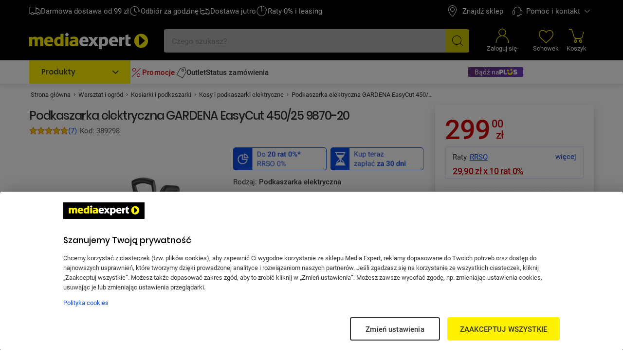

--- FILE ---
content_type: text/css; charset=utf-8
request_url: https://assets.mediaexpert.pl/build/spk26a01-b1fafca6-rel-prod-spk26a01-202601150034/route.product_show.css
body_size: 87071
content:
.is-focus-disabled[data-v-35f532e0]:focus-visible{box-shadow:none;border:none;outline:none}.is-focus-outline[data-v-35f532e0]:focus-visible{outline-offset:2px;border:2px solid #fff;border-radius:4px;outline:2px solid #b7caf7;box-shadow:0 0 0 2px #0d4de4}.is-focus-close-outline[data-v-35f532e0]:focus-visible{outline-offset:0;border:2px solid #0d4de4;border-radius:4px;outline:2px solid #b7caf7}.is-focus-box[data-v-35f532e0]:focus-visible{outline-offset:2px;border:2px solid #888;outline:2px solid #0d4de4;box-shadow:0 0 0 3px #fff,0 0 0 4px #0d4de4,0 0 0 6px #b7caf7}.is-focus-inset-borderless[data-v-35f532e0]:focus-visible{border:unset;outline:unset;outline-offset:unset;box-shadow:inset 0 0 0 2px #b7caf7,inset 0 0 0 4px #0d4de4,inset 0 0 0 6px #fff}.is-focus-inset-menu[data-v-35f532e0]:focus-visible{border:unset;outline-offset:unset;border-radius:6px;outline:1px solid #fff;box-shadow:inset 0 0 0 2px #b7caf7,inset 0 0 0 4px #0d4de4}.is-focus-link-outline[data-v-35f532e0]:focus-visible{outline-offset:2px;border-radius:4px;box-shadow:0 0 0 2px #0d4de4;outline:2px solid #b7caf7!important}.is-inset-focus[data-v-35f532e0]:focus-visible{border-radius:4px;box-shadow:inset 0 0 0 2px #b7caf7,inset 0 0 0 4px #0d4de4}.is-focus-inset-pseudo[data-v-35f532e0]:focus-visible{z-index:0;box-shadow:none;outline:none;position:relative}.is-focus-inset-pseudo[data-v-35f532e0]:focus-visible:after{z-index:1;pointer-events:none;content:"";outline-offset:-2px;border-radius:4px;outline:2px solid #b7caf7;width:100%;height:100%;position:absolute;top:0;left:0;box-shadow:inset 0 0 0 4px #0d4de4}.dashed-separator[data-v-35f532e0]{border:0;border-top:1px dashed #ddd;width:100%;margin:10px 0}.dashed-separator.no-margin[data-v-35f532e0]{margin:0}@media (min-width:1200px){.dashed-separator.no-margin[data-v-35f532e0]{margin:0}}.dashed-separator.no-margin-bottom[data-v-35f532e0]{margin-bottom:0}@media (min-width:1200px){.dashed-separator.no-margin-bottom[data-v-35f532e0]{margin-bottom:0}}.dashed-separator.no-margin-top[data-v-35f532e0]{margin-top:0}@media (min-width:1200px){.dashed-separator.no-margin-top[data-v-35f532e0]{margin-top:0}}[data-skip-link][data-v-35f532e0]{scroll-margin-top:var(--header-height-main)}#header-desktop [data-skip-link][data-v-35f532e0],#header-mobile [data-skip-link][data-v-35f532e0]{scroll-margin-top:0}.is-link-extended-field[data-v-35f532e0]{margin-left:-6px;margin-right:-6px;padding:6px;display:inline-block}.above-name-emblem[data-v-35f532e0]{margin-right:8px}@media (min-width:1024px){.above-name-emblem[data-v-35f532e0]{margin-top:2px}}.above-name-emblem.is-search[data-v-35f532e0]{margin-top:0;margin-right:0}.emblem-tooltip[data-v-35f532e0]{display:none}@media (min-width:768px){.emblem-tooltip[data-v-35f532e0]{display:inline-block}}.emblem-tooltip[data-v-35f532e0] .tooltip{max-width:690px}@media (min-width:1024px){.emblem-tooltip[data-v-35f532e0] .tooltip{max-width:749px}}.emblem-tooltip[data-v-35f532e0] .tooltip-content{color:#333;font:400 13px/20px roboto,Arial}.emblem-tooltip[data-v-35f532e0] .position-down{left:0;transform:none}.emblem-tooltip[data-v-35f532e0] .position-down.hovered-tooltip{top:45px;left:18%;transform:translate(0%)}.emblem-tooltip.notooltip[data-v-35f532e0] .target{cursor:auto}.low-width .emblem-tooltip[data-v-35f532e0] .tooltip,.low-width[data-v-35f532e0] .modal-content{white-space:normal}@media (min-width:1024px){.low-width .emblem-tooltip[data-v-35f532e0] .tooltip,.low-width[data-v-35f532e0] .modal-content{max-width:min(90vw,320px)}}.above-name-emblem[data-v-35f532e0] .above-emblem{color:#fff;min-width:65px;height:24px;margin:auto 0;padding:0 6px;font-size:13px;line-height:24px}.above-name-emblem[data-v-35f532e0] .above-emblem.is-outlet{background:#d00000}.above-name-emblem[data-v-35f532e0] .above-emblem.is-new{background:#208607}.above-name-emblem[data-v-35f532e0] .above-emblem.is-set{background:#c84e03}.above-name-emblem[data-v-35f532e0] .above-emblem.is-renew{background:#068466}.above-name-emblem[data-v-35f532e0] .above-emblem.is-tophit{background:#0d4de4}.above-name-emblem[data-v-35f532e0] .above-emblem.is-ecode{color:#333;background:#fff200}.above-name-emblem[data-v-35f532e0] .above-emblem.is-in-app{background:#1a0abf}@media (min-width:1024px){.above-name-emblem[data-v-35f532e0] .above-emblem{min-width:82px;height:32px;font-size:16px;line-height:32px}}.above-name-emblem.is-extra-small[data-v-35f532e0] .above-emblem{min-width:auto;height:16px;padding:0 8px;font-size:11px;line-height:16px}.above-name-emblem.is-small[data-v-35f532e0] .above-emblem{min-width:65px;height:20px;font-size:13px;line-height:20px}.above-name-emblem.is-medium[data-v-35f532e0] .above-emblem{min-width:65px;height:24px;font-size:13px;line-height:24px}.above-name-emblem.is-medium.is-search[data-v-35f532e0] .content>div{position:relative!important}@media (min-width:768px){.mobile[data-v-35f532e0],.modal[data-v-35f532e0]{display:none}}@media (max-width:768px){.modal.is-fullscreen[data-v-35f532e0] .dialog{top:0;bottom:0;left:0;right:0;transform:none}}.modal.is-fullscreen[data-v-35f532e0] .dialog .dialog-header{border-bottom:1px solid #ddd;align-items:center;margin:0 16px;padding:16px 0 18px;display:flex}.modal.is-fullscreen[data-v-35f532e0] .dialog .dialog-header .is-heading{color:#333;font:500 15px/22px Poppins,Arial}.modal.is-fullscreen[data-v-35f532e0] .dialog .dialog-close-icon{font-size:17px}.modal.is-fullscreen[data-v-35f532e0] .dialog .dialog-body{color:#333;padding:16px;font:400 15px/24px roboto,Arial}.is-focus-disabled[data-v-7c166240]:focus-visible{box-shadow:none;border:none;outline:none}.is-focus-outline[data-v-7c166240]:focus-visible{outline-offset:2px;border:2px solid #fff;border-radius:4px;outline:2px solid #b7caf7;box-shadow:0 0 0 2px #0d4de4}.is-focus-close-outline[data-v-7c166240]:focus-visible{outline-offset:0;border:2px solid #0d4de4;border-radius:4px;outline:2px solid #b7caf7}.is-focus-box[data-v-7c166240]:focus-visible{outline-offset:2px;border:2px solid #888;outline:2px solid #0d4de4;box-shadow:0 0 0 3px #fff,0 0 0 4px #0d4de4,0 0 0 6px #b7caf7}.is-focus-inset-borderless[data-v-7c166240]:focus-visible{border:unset;outline:unset;outline-offset:unset;box-shadow:inset 0 0 0 2px #b7caf7,inset 0 0 0 4px #0d4de4,inset 0 0 0 6px #fff}.is-focus-inset-menu[data-v-7c166240]:focus-visible{border:unset;outline-offset:unset;border-radius:6px;outline:1px solid #fff;box-shadow:inset 0 0 0 2px #b7caf7,inset 0 0 0 4px #0d4de4}.is-focus-link-outline[data-v-7c166240]:focus-visible{outline-offset:2px;border-radius:4px;box-shadow:0 0 0 2px #0d4de4;outline:2px solid #b7caf7!important}.is-inset-focus[data-v-7c166240]:focus-visible{border-radius:4px;box-shadow:inset 0 0 0 2px #b7caf7,inset 0 0 0 4px #0d4de4}.is-focus-inset-pseudo[data-v-7c166240]:focus-visible{z-index:0;box-shadow:none;outline:none;position:relative}.is-focus-inset-pseudo[data-v-7c166240]:focus-visible:after{z-index:1;pointer-events:none;content:"";outline-offset:-2px;border-radius:4px;outline:2px solid #b7caf7;width:100%;height:100%;position:absolute;top:0;left:0;box-shadow:inset 0 0 0 4px #0d4de4}.dashed-separator[data-v-7c166240]{border:0;border-top:1px dashed #ddd;width:100%;margin:10px 0}.dashed-separator.no-margin[data-v-7c166240]{margin:0}@media (min-width:1200px){.dashed-separator.no-margin[data-v-7c166240]{margin:0}}.dashed-separator.no-margin-bottom[data-v-7c166240]{margin-bottom:0}@media (min-width:1200px){.dashed-separator.no-margin-bottom[data-v-7c166240]{margin-bottom:0}}.dashed-separator.no-margin-top[data-v-7c166240]{margin-top:0}@media (min-width:1200px){.dashed-separator.no-margin-top[data-v-7c166240]{margin-top:0}}[data-skip-link][data-v-7c166240]{scroll-margin-top:var(--header-height-main)}#header-desktop [data-skip-link][data-v-7c166240],#header-mobile [data-skip-link][data-v-7c166240]{scroll-margin-top:0}.is-link-extended-field[data-v-7c166240]{margin-left:-6px;margin-right:-6px;padding:6px;display:inline-block}.wish-list.spark-button.is-button-link[data-v-7c166240]{overflow:unset;font-size:13px}.wish-list.spark-button.is-button-link[data-v-7c166240]:before{width:auto;height:auto}.wish-list.spark-button.is-button-link.is-default.is-icon[data-v-7c166240]{min-width:auto}.wish-list.spark-button.is-button-link.is-desktop.is-default.is-icon[data-v-7c166240]{min-width:100px}.wish-list.spark-button.is-button-link.is-desktop.is-default.is-icon[data-v-7c166240] span{justify-content:start}.wish-list.spark-button.is-button-link[data-v-7c166240]:hover{text-decoration:none}.wish-list.spark-button.is-button-link:hover .title[data-v-7c166240],.wish-list.spark-button.is-button-link:hover .wish-list-text[data-v-7c166240]{text-decoration:underline}.wish-list.spark-button.is-button-link.is-icon .icon[data-v-7c166240]{font-size:20px}.wish-list.spark-button.is-button-link.is-show-list.is-icon.is-desktop[data-v-7c166240]{font-size:15px;line-height:25px}@media (min-width:1024px){.wish-list.spark-button.is-button-link.is-show-list.is-icon[data-v-7c166240]{font-size:15px;line-height:25px}.wish-list.spark-button.is-button-link.is-show-list.is-icon .icon[data-v-7c166240]{margin-right:8px;font-size:20px}}.wish-list.spark-button.is-button-link.is-show-list.is-icon .icon[data-v-7c166240]:before{margin:0}.wish-list.spark-button.is-button-link .icon-heartFull[data-v-7c166240]{font-size:19px}@media (min-width:1024px){.wish-list.spark-button.is-button-link.is-icon .icon-heart4Full[data-v-7c166240]{font-size:20px}}.wish-list.spark-button.is-button-link.is-default[data-v-7c166240]{color:#333;height:36px}@media (max-width:1023px){.wish-list.spark-button.is-button-link.is-default[data-v-7c166240]{width:70px}}@media (max-width:767px){.wish-list.spark-button.is-button-link.is-default[data-v-7c166240]{width:36px}}@media (min-width:768px){.wish-list.spark-button.is-button-link.is-default[data-v-7c166240]{min-width:116px;max-width:116px}}.wish-list.spark-button.is-button-link.is-default.is-icon .icon[data-v-7c166240]{font-size:20px}@media (min-width:768px){.wish-list.spark-button.is-button-link.is-default.is-icon .icon[data-v-7c166240]{margin-right:8px}}@media (min-width:1024px){.wish-list.spark-button.is-button-link.is-default.is-icon .icon[data-v-7c166240]{font-size:24px}}.spark-loader.loading[data-v-7c166240]{width:20px;height:20px;margin:0 auto}.wish-list-cart.spark-button.is-button-link.is-default.is-icon .icon[data-v-7c166240]{margin-left:4px;font-size:20px}.wish-list-cart.spark-button.is-button-link.is-default.is-icon[data-v-7c166240]{min-width:-webkit-min-content;min-width:-moz-min-content;min-width:min-content;max-width:-webkit-max-content;max-width:-moz-max-content;max-width:max-content;height:auto;min-height:24px}.wish-list-cart.spark-button.is-button-link.is-default.is-icon .wish-list-text[data-v-7c166240]{font-size:15px}.wish-list-mobile[data-v-7c166240]{border-radius:4px;font-size:20px}.wish-list-mobile-loader-wrapper[data-v-7c166240]{flex-direction:column;justify-content:center;align-items:center;width:36px;height:36px;display:flex}.wish-list-mobile-loader-wrapper .spark-loader.loading[data-v-7c166240]{width:20px;height:20px;margin:2px}.is-focus-disabled[data-v-4c047744]:focus-visible{box-shadow:none;border:none;outline:none}.is-focus-outline[data-v-4c047744]:focus-visible{outline-offset:2px;border:2px solid #fff;border-radius:4px;outline:2px solid #b7caf7;box-shadow:0 0 0 2px #0d4de4}.is-focus-close-outline[data-v-4c047744]:focus-visible{outline-offset:0;border:2px solid #0d4de4;border-radius:4px;outline:2px solid #b7caf7}.is-focus-box[data-v-4c047744]:focus-visible{outline-offset:2px;border:2px solid #888;outline:2px solid #0d4de4;box-shadow:0 0 0 3px #fff,0 0 0 4px #0d4de4,0 0 0 6px #b7caf7}.is-focus-inset-borderless[data-v-4c047744]:focus-visible{border:unset;outline:unset;outline-offset:unset;box-shadow:inset 0 0 0 2px #b7caf7,inset 0 0 0 4px #0d4de4,inset 0 0 0 6px #fff}.is-focus-inset-menu[data-v-4c047744]:focus-visible{border:unset;outline-offset:unset;border-radius:6px;outline:1px solid #fff;box-shadow:inset 0 0 0 2px #b7caf7,inset 0 0 0 4px #0d4de4}.is-focus-link-outline[data-v-4c047744]:focus-visible{outline-offset:2px;border-radius:4px;box-shadow:0 0 0 2px #0d4de4;outline:2px solid #b7caf7!important}.is-inset-focus[data-v-4c047744]:focus-visible{border-radius:4px;box-shadow:inset 0 0 0 2px #b7caf7,inset 0 0 0 4px #0d4de4}.is-focus-inset-pseudo[data-v-4c047744]:focus-visible{z-index:0;box-shadow:none;outline:none;position:relative}.is-focus-inset-pseudo[data-v-4c047744]:focus-visible:after{z-index:1;pointer-events:none;content:"";outline-offset:-2px;border-radius:4px;outline:2px solid #b7caf7;width:100%;height:100%;position:absolute;top:0;left:0;box-shadow:inset 0 0 0 4px #0d4de4}.dashed-separator[data-v-4c047744]{border:0;border-top:1px dashed #ddd;width:100%;margin:10px 0}.dashed-separator.no-margin[data-v-4c047744]{margin:0}@media (min-width:1200px){.dashed-separator.no-margin[data-v-4c047744]{margin:0}}.dashed-separator.no-margin-bottom[data-v-4c047744]{margin-bottom:0}@media (min-width:1200px){.dashed-separator.no-margin-bottom[data-v-4c047744]{margin-bottom:0}}.dashed-separator.no-margin-top[data-v-4c047744]{margin-top:0}@media (min-width:1200px){.dashed-separator.no-margin-top[data-v-4c047744]{margin-top:0}}[data-skip-link][data-v-4c047744]{scroll-margin-top:var(--header-height-main)}#header-desktop [data-skip-link][data-v-4c047744],#header-mobile [data-skip-link][data-v-4c047744]{scroll-margin-top:0}.is-link-extended-field[data-v-4c047744]{margin-left:-6px;margin-right:-6px;padding:6px;display:inline-block}.product-show .column-right .outlet-description[data-v-4c047744]{margin:16px 0 0}@media (min-width:768px){.product-show .column-right .outlet-description[data-v-4c047744]{margin-top:0}}.outlet-description[data-v-4c047744]{background-color:#f6f6f6;border-radius:4px;margin-bottom:16px;padding:8px 12px;font:13px/20px roboto,Arial}.outlet-description p[data-v-4c047744]{display:flex}.outlet-description .value[data-v-4c047744]{font-weight:500}.outlet-description .value.warranty[data-v-4c047744]{margin-top:8px}.outlet-description .key[data-v-4c047744]{min-width:103px;margin-right:8px}@media (min-width:768px) and (max-width:1024px){.outlet-description .key[data-v-4c047744]{min-width:85px}}.outlet-description.big[data-v-4c047744]{font:15px/24px roboto,Arial}.outlet-description.big .key[data-v-4c047744]{min-width:120px}.is-focus-disabled[data-v-5eb8ab81]:focus-visible{box-shadow:none;border:none;outline:none}.is-focus-outline[data-v-5eb8ab81]:focus-visible{outline-offset:2px;border:2px solid #fff;border-radius:4px;outline:2px solid #b7caf7;box-shadow:0 0 0 2px #0d4de4}.is-focus-close-outline[data-v-5eb8ab81]:focus-visible{outline-offset:0;border:2px solid #0d4de4;border-radius:4px;outline:2px solid #b7caf7}.is-focus-box[data-v-5eb8ab81]:focus-visible{outline-offset:2px;border:2px solid #888;outline:2px solid #0d4de4;box-shadow:0 0 0 3px #fff,0 0 0 4px #0d4de4,0 0 0 6px #b7caf7}.is-focus-inset-borderless[data-v-5eb8ab81]:focus-visible{border:unset;outline:unset;outline-offset:unset;box-shadow:inset 0 0 0 2px #b7caf7,inset 0 0 0 4px #0d4de4,inset 0 0 0 6px #fff}.is-focus-inset-menu[data-v-5eb8ab81]:focus-visible{border:unset;outline-offset:unset;border-radius:6px;outline:1px solid #fff;box-shadow:inset 0 0 0 2px #b7caf7,inset 0 0 0 4px #0d4de4}.is-focus-link-outline[data-v-5eb8ab81]:focus-visible{outline-offset:2px;border-radius:4px;box-shadow:0 0 0 2px #0d4de4;outline:2px solid #b7caf7!important}.is-inset-focus[data-v-5eb8ab81]:focus-visible{border-radius:4px;box-shadow:inset 0 0 0 2px #b7caf7,inset 0 0 0 4px #0d4de4}.is-focus-inset-pseudo[data-v-5eb8ab81]:focus-visible{z-index:0;box-shadow:none;outline:none;position:relative}.is-focus-inset-pseudo[data-v-5eb8ab81]:focus-visible:after{z-index:1;pointer-events:none;content:"";outline-offset:-2px;border-radius:4px;outline:2px solid #b7caf7;width:100%;height:100%;position:absolute;top:0;left:0;box-shadow:inset 0 0 0 4px #0d4de4}.dashed-separator[data-v-5eb8ab81]{border:0;border-top:1px dashed #ddd;width:100%;margin:10px 0}.dashed-separator.no-margin[data-v-5eb8ab81]{margin:0}@media (min-width:1200px){.dashed-separator.no-margin[data-v-5eb8ab81]{margin:0}}.dashed-separator.no-margin-bottom[data-v-5eb8ab81]{margin-bottom:0}@media (min-width:1200px){.dashed-separator.no-margin-bottom[data-v-5eb8ab81]{margin-bottom:0}}.dashed-separator.no-margin-top[data-v-5eb8ab81]{margin-top:0}@media (min-width:1200px){.dashed-separator.no-margin-top[data-v-5eb8ab81]{margin-top:0}}[data-skip-link][data-v-5eb8ab81]{scroll-margin-top:var(--header-height-main)}#header-desktop [data-skip-link][data-v-5eb8ab81],#header-mobile [data-skip-link][data-v-5eb8ab81]{scroll-margin-top:0}.is-link-extended-field[data-v-5eb8ab81]{margin-left:-6px;margin-right:-6px;padding:6px;display:inline-block}.attribute-name.hint[data-v-5eb8ab81]{color:#333;cursor:pointer;-webkit-text-decoration-skip-ink:none;text-decoration-skip-ink:none;text-decoration:underline;display:inline}.attribute-name.hint.is-disabled[data-v-5eb8ab81]{pointer-events:none;opacity:.7}.attribute-name.hint.is-icon[data-v-5eb8ab81]{border:none}.attribute-name.hint[data-v-5eb8ab81]:hover{color:#03a}.attribute-name.is-icon[data-v-5eb8ab81]{align-items:center;display:flex}.attribute-name .icon-name[data-v-5eb8ab81]{width:35px}.attribute-value[data-v-5eb8ab81]{word-break:break-word;font:400 15px/24px roboto,Arial}@media (min-width:768px){.attribute-value[data-v-5eb8ab81]{word-break:normal}}.attribute-value.has-image[data-v-5eb8ab81]{flex-wrap:wrap;align-items:center;gap:8px;display:flex}.attribute-value.has-image-without-hint[data-v-5eb8ab81]{flex-wrap:wrap;align-items:center;display:inline-flex}.attribute-value.separated[data-v-5eb8ab81]{flex-direction:column;align-items:flex-start;display:flex}.attribute-value .hint[data-v-5eb8ab81]{color:#333;cursor:pointer}.attribute-value .hint.is-underline[data-v-5eb8ab81]{-webkit-text-decoration-skip-ink:none;text-decoration-skip-ink:none;text-decoration:underline}.attribute-value .hint[data-v-5eb8ab81]:hover{color:#0d4de4}.attribute-value button.hint[data-v-5eb8ab81]{background:0 0;border:0;padding:0}.attribute-value .toggle[data-v-5eb8ab81]{width:auto;font:inherit;line-height:inherit;color:#0d4de4;text-align:inherit;white-space:nowrap;cursor:pointer;background:0 0;border:none;outline:none;margin:-2px;padding:2px;font-weight:400;position:relative;overflow:visible}.attribute-value .toggle .icon[data-v-5eb8ab81]{margin-left:2px}.attribute-value .toggle .icon[data-v-5eb8ab81]:before{width:14px;padding:0 4px;font-size:10px;font-weight:600;display:inline-block;transform:rotate(90deg)}.attribute-value .toggle.is-open .icon[data-v-5eb8ab81]:before{transform:rotate(270deg)}.attribute-value .toggle[data-v-5eb8ab81]:hover{text-decoration:underline}.list[data-v-5eb8ab81]{border-spacing:0;list-style:none}.list .item.item-has-image[data-v-5eb8ab81]{align-items:center;gap:8px;display:inline}@media (min-width:768px){.list .item.item-has-image[data-v-5eb8ab81]{display:flex}}.list.attributes .item[data-v-5eb8ab81]{display:block}.list .item.has-icon-name[data-v-5eb8ab81]{align-items:center;margin-top:5px;display:flex}.item[data-v-5eb8ab81]{font-family:roboto,Arial;font-size:15px;line-height:21px;position:relative}.item>div[data-v-5eb8ab81]{display:inline}.item .name[data-v-5eb8ab81]{margin-right:0}.item span.attribute-value[data-v-5eb8ab81]{word-break:break-word}.item span.attribute-value.has-image[data-v-5eb8ab81],.item span.attribute-value.has-image-without-hint[data-v-5eb8ab81]{flex-wrap:wrap;align-items:center;gap:8px;display:flex}.item .attribute-value[data-v-5eb8ab81]{font-weight:500}.item .attribute-value span.hint[data-v-5eb8ab81]{border-bottom:none;font-weight:500}.item .attribute[data-v-5eb8ab81]{padding:0;font-weight:400;display:inline;position:relative}.attribute-name[data-v-5eb8ab81]{background:0 0;border:0;margin:-6px}.list .item .attribute-name.ui-text-link[data-v-5eb8ab81]:focus-visible{color:#333}.attribute-text-link[data-v-5eb8ab81]:focus-visible{color:#333}button.attribute-text-link.hint[data-v-5eb8ab81]{margin:-6px;padding:6px}.attribute-text-link.hint[data-v-5eb8ab81]:hover{color:#03a}.list .item .attribute-name.is-regular[data-v-5eb8ab81]:hover{color:#333;cursor:default;text-decoration:none}.attribute-name.is-icon[data-v-5eb8ab81] span{margin:0 3px}.toggle-cell[data-v-5eb8ab81]{padding-left:0}.toggle-attr[data-v-5eb8ab81]{color:#0d4de4;white-space:nowrap;cursor:pointer;margin:6px -6px -6px;padding:6px;font:400 15px/24px roboto,Arial;display:flex}@media (min-width:768px){.toggle-attr[data-v-5eb8ab81]{margin-top:2px}}.toggle-attr .icon[data-v-5eb8ab81]{margin-left:5px;padding:0 3px}.toggle-attr .icon[data-v-5eb8ab81]:before{font-size:11px;font-weight:600;display:inline-block;transform:rotate(90deg)translate(-1px)}@media (min-width:768px){.toggle-attr.is-open[data-v-5eb8ab81]{margin-top:2px}}.toggle-attr.is-open[data-v-5eb8ab81] .icon:before{transform:rotate(270deg)translate(1px)}.toggle-attr[data-v-5eb8ab81]:hover{text-decoration:underline}.header-features[data-v-5eb8ab81]{font:500 15px/22px Poppins,Arial}.attribute-link-wrapper[data-v-5eb8ab81]{display:inline-flex}.is-focus-disabled[data-v-e1a6ae4e]:focus-visible{box-shadow:none;border:none;outline:none}.is-focus-outline[data-v-e1a6ae4e]:focus-visible{outline-offset:2px;border:2px solid #fff;border-radius:4px;outline:2px solid #b7caf7;box-shadow:0 0 0 2px #0d4de4}.is-focus-close-outline[data-v-e1a6ae4e]:focus-visible{outline-offset:0;border:2px solid #0d4de4;border-radius:4px;outline:2px solid #b7caf7}.is-focus-box[data-v-e1a6ae4e]:focus-visible{outline-offset:2px;border:2px solid #888;outline:2px solid #0d4de4;box-shadow:0 0 0 3px #fff,0 0 0 4px #0d4de4,0 0 0 6px #b7caf7}.is-focus-inset-borderless[data-v-e1a6ae4e]:focus-visible{border:unset;outline:unset;outline-offset:unset;box-shadow:inset 0 0 0 2px #b7caf7,inset 0 0 0 4px #0d4de4,inset 0 0 0 6px #fff}.is-focus-inset-menu[data-v-e1a6ae4e]:focus-visible{border:unset;outline-offset:unset;border-radius:6px;outline:1px solid #fff;box-shadow:inset 0 0 0 2px #b7caf7,inset 0 0 0 4px #0d4de4}.is-focus-link-outline[data-v-e1a6ae4e]:focus-visible{outline-offset:2px;border-radius:4px;box-shadow:0 0 0 2px #0d4de4;outline:2px solid #b7caf7!important}.is-inset-focus[data-v-e1a6ae4e]:focus-visible{border-radius:4px;box-shadow:inset 0 0 0 2px #b7caf7,inset 0 0 0 4px #0d4de4}.is-focus-inset-pseudo[data-v-e1a6ae4e]:focus-visible{z-index:0;box-shadow:none;outline:none;position:relative}.is-focus-inset-pseudo[data-v-e1a6ae4e]:focus-visible:after{z-index:1;pointer-events:none;content:"";outline-offset:-2px;border-radius:4px;outline:2px solid #b7caf7;width:100%;height:100%;position:absolute;top:0;left:0;box-shadow:inset 0 0 0 4px #0d4de4}.dashed-separator[data-v-e1a6ae4e]{border:0;border-top:1px dashed #ddd;width:100%;margin:10px 0}.dashed-separator.no-margin[data-v-e1a6ae4e]{margin:0}@media (min-width:1200px){.dashed-separator.no-margin[data-v-e1a6ae4e]{margin:0}}.dashed-separator.no-margin-bottom[data-v-e1a6ae4e]{margin-bottom:0}@media (min-width:1200px){.dashed-separator.no-margin-bottom[data-v-e1a6ae4e]{margin-bottom:0}}.dashed-separator.no-margin-top[data-v-e1a6ae4e]{margin-top:0}@media (min-width:1200px){.dashed-separator.no-margin-top[data-v-e1a6ae4e]{margin-top:0}}[data-skip-link][data-v-e1a6ae4e]{scroll-margin-top:var(--header-height-main)}#header-desktop [data-skip-link][data-v-e1a6ae4e],#header-mobile [data-skip-link][data-v-e1a6ae4e]{scroll-margin-top:0}.is-link-extended-field[data-v-e1a6ae4e]{margin-left:-6px;margin-right:-6px;padding:6px;display:inline-block}.icon-energy-class[data-v-e1a6ae4e]{z-index:1;color:#fff;border-radius:1px 0 0 1px;align-items:center;font-family:roboto,Arial;font-weight:500;line-height:1;display:flex;position:relative}.icon-energy-class[data-v-e1a6ae4e]:after{content:"";border:10px solid transparent;position:absolute;top:0;left:100%}.icon-energy-class .energy-class-letter[data-v-e1a6ae4e]{margin-top:-2px}.icon-energy-class .energy-class-pluses[data-v-e1a6ae4e]{z-index:1;white-space:nowrap;margin-top:-2px;margin-left:2px}.icon-energy-class.icon-size-xxl[data-v-e1a6ae4e]{width:103px;height:50px;margin-right:29px;padding-left:8px;font-size:56px}.icon-energy-class.icon-size-xxl[data-v-e1a6ae4e]:after{border-width:25px 25px 25px 21px}.icon-energy-class.icon-size-xxl .energy-class-pluses[data-v-e1a6ae4e]{letter-spacing:3px;font-size:32px}.icon-energy-class.icon-size-xl[data-v-e1a6ae4e]{width:79px;height:38px;margin-right:24px;padding-left:6px;font-size:41px}.icon-energy-class.icon-size-xl[data-v-e1a6ae4e]:after{border-width:19px 19px 19px 16px}.icon-energy-class.icon-size-xl .energy-class-pluses[data-v-e1a6ae4e]{letter-spacing:3px;font-size:22px}.icon-energy-class.icon-size-l[data-v-e1a6ae4e]{width:71px;height:34px;margin-right:22px;padding-left:4px;font-size:40px}.icon-energy-class.icon-size-l[data-v-e1a6ae4e]:after{border-width:17px 17px 17px 14px}.icon-energy-class.icon-size-l .energy-class-pluses[data-v-e1a6ae4e]{letter-spacing:3px;font-size:20px}.icon-energy-class.icon-size-m[data-v-e1a6ae4e]{width:57px;height:28px;margin-right:20px;padding-left:3px;font-size:32px}.icon-energy-class.icon-size-m[data-v-e1a6ae4e]:after{border-width:14px 14px 14px 12px}.icon-energy-class.icon-size-m .energy-class-pluses[data-v-e1a6ae4e]{letter-spacing:2px;font-size:17px}.icon-energy-class.icon-size-s[data-v-e1a6ae4e]{width:43px;height:22px;margin-right:16px;padding-left:2px;font-size:24px}.icon-energy-class.icon-size-s[data-v-e1a6ae4e]:after{border-width:11px 11px 11px 8px}.icon-energy-class.icon-size-s .energy-class-pluses[data-v-e1a6ae4e]{letter-spacing:1px;font-size:13px}.icon-energy-class.icon-size-s .energy-class-letter[data-v-e1a6ae4e]{margin-top:-1px}[class^=icon-energy-class\ A][data-v-e1a6ae4e]{background-color:#f5ed28;border-color:#f5ed28}[class^=icon-energy-class\ A][data-v-e1a6ae4e]:after{border-left-color:#f5ed28}[class^="icon-energy-class A+"][data-v-e1a6ae4e]{background-color:#bdd740;border-color:#bdd740}[class^="icon-energy-class A+"][data-v-e1a6ae4e]:after{border-left-color:#bdd740}[class^="icon-energy-class A++"][data-v-e1a6ae4e]{background-color:#32b452;border-color:#32b452}[class^="icon-energy-class A++"][data-v-e1a6ae4e]:after{border-left-color:#32b452}[class^="icon-energy-class A+++"][data-v-e1a6ae4e]{background-color:#27a21e;border-color:#27a21e}[class^="icon-energy-class A+++"][data-v-e1a6ae4e]:after{border-left-color:#27a21e}[class^=icon-energy-class\ B][data-v-e1a6ae4e]{background-color:#fbb714;border-color:#fbb714}[class^=icon-energy-class\ B][data-v-e1a6ae4e]:after{border-left-color:#fbb714}[class^=icon-energy-class\ C][data-v-e1a6ae4e]{background-color:#f36523;border-color:#f36523}[class^=icon-energy-class\ C][data-v-e1a6ae4e]:after{border-left-color:#f36523}[class^=icon-energy-class\ D][data-v-e1a6ae4e]{background-color:#ed1e25;border-color:#ed1e25}[class^=icon-energy-class\ D][data-v-e1a6ae4e]:after{border-left-color:#ed1e25}[class^=icon-energy-class\ E][data-v-e1a6ae4e]{background-color:#f36523;border-color:#f36523}[class^=icon-energy-class\ E][data-v-e1a6ae4e]:after{border-left-color:#f36523}[class^=icon-energy-class\ F][data-v-e1a6ae4e]{background-color:#ed1e25;border-color:#ed1e25}[class^=icon-energy-class\ F][data-v-e1a6ae4e]:after{border-left-color:#ed1e25}.is-focus-disabled[data-v-1d034e75]:focus-visible{box-shadow:none;border:none;outline:none}.is-focus-outline[data-v-1d034e75]:focus-visible{outline-offset:2px;border:2px solid #fff;border-radius:4px;outline:2px solid #b7caf7;box-shadow:0 0 0 2px #0d4de4}.is-focus-close-outline[data-v-1d034e75]:focus-visible{outline-offset:0;border:2px solid #0d4de4;border-radius:4px;outline:2px solid #b7caf7}.is-focus-box[data-v-1d034e75]:focus-visible{outline-offset:2px;border:2px solid #888;outline:2px solid #0d4de4;box-shadow:0 0 0 3px #fff,0 0 0 4px #0d4de4,0 0 0 6px #b7caf7}.is-focus-inset-borderless[data-v-1d034e75]:focus-visible{border:unset;outline:unset;outline-offset:unset;box-shadow:inset 0 0 0 2px #b7caf7,inset 0 0 0 4px #0d4de4,inset 0 0 0 6px #fff}.is-focus-inset-menu[data-v-1d034e75]:focus-visible{border:unset;outline-offset:unset;border-radius:6px;outline:1px solid #fff;box-shadow:inset 0 0 0 2px #b7caf7,inset 0 0 0 4px #0d4de4}.is-focus-link-outline[data-v-1d034e75]:focus-visible{outline-offset:2px;border-radius:4px;box-shadow:0 0 0 2px #0d4de4;outline:2px solid #b7caf7!important}.is-inset-focus[data-v-1d034e75]:focus-visible{border-radius:4px;box-shadow:inset 0 0 0 2px #b7caf7,inset 0 0 0 4px #0d4de4}.is-focus-inset-pseudo[data-v-1d034e75]:focus-visible{z-index:0;box-shadow:none;outline:none;position:relative}.is-focus-inset-pseudo[data-v-1d034e75]:focus-visible:after{z-index:1;pointer-events:none;content:"";outline-offset:-2px;border-radius:4px;outline:2px solid #b7caf7;width:100%;height:100%;position:absolute;top:0;left:0;box-shadow:inset 0 0 0 4px #0d4de4}.dashed-separator[data-v-1d034e75]{border:0;border-top:1px dashed #ddd;width:100%;margin:10px 0}.dashed-separator.no-margin[data-v-1d034e75]{margin:0}@media (min-width:1200px){.dashed-separator.no-margin[data-v-1d034e75]{margin:0}}.dashed-separator.no-margin-bottom[data-v-1d034e75]{margin-bottom:0}@media (min-width:1200px){.dashed-separator.no-margin-bottom[data-v-1d034e75]{margin-bottom:0}}.dashed-separator.no-margin-top[data-v-1d034e75]{margin-top:0}@media (min-width:1200px){.dashed-separator.no-margin-top[data-v-1d034e75]{margin-top:0}}[data-skip-link][data-v-1d034e75]{scroll-margin-top:var(--header-height-main)}#header-desktop [data-skip-link][data-v-1d034e75],#header-mobile [data-skip-link][data-v-1d034e75]{scroll-margin-top:0}.is-link-extended-field[data-v-1d034e75]{margin-left:-6px;margin-right:-6px;padding:6px;display:inline-block}.icon-energy-class[data-v-1d034e75]{margin-right:8px;position:relative}.icon-energy-class[data-v-1d034e75] img.is-loading{opacity:1;max-width:-webkit-min-content;max-width:-moz-min-content;max-width:min-content}.icon-energy-class[data-v-1d034e75] .camera{display:none}.icon-energy-class.icon-size-xxl[data-v-1d034e75]{width:100px;height:50px}.icon-energy-class.icon-size-xl[data-v-1d034e75]{width:76px;height:38px}.icon-energy-class.icon-size-l[data-v-1d034e75]{width:68px;height:34px}.icon-energy-class.icon-size-m[data-v-1d034e75]{width:56px;height:28px}.icon-energy-class.icon-size-s[data-v-1d034e75]{width:44px;height:22px}.is-focus-disabled[data-v-64d86424]:focus-visible{box-shadow:none;border:none;outline:none}.is-focus-outline[data-v-64d86424]:focus-visible{outline-offset:2px;border:2px solid #fff;border-radius:4px;outline:2px solid #b7caf7;box-shadow:0 0 0 2px #0d4de4}.is-focus-close-outline[data-v-64d86424]:focus-visible{outline-offset:0;border:2px solid #0d4de4;border-radius:4px;outline:2px solid #b7caf7}.is-focus-box[data-v-64d86424]:focus-visible{outline-offset:2px;border:2px solid #888;outline:2px solid #0d4de4;box-shadow:0 0 0 3px #fff,0 0 0 4px #0d4de4,0 0 0 6px #b7caf7}.is-focus-inset-borderless[data-v-64d86424]:focus-visible{border:unset;outline:unset;outline-offset:unset;box-shadow:inset 0 0 0 2px #b7caf7,inset 0 0 0 4px #0d4de4,inset 0 0 0 6px #fff}.is-focus-inset-menu[data-v-64d86424]:focus-visible{border:unset;outline-offset:unset;border-radius:6px;outline:1px solid #fff;box-shadow:inset 0 0 0 2px #b7caf7,inset 0 0 0 4px #0d4de4}.is-focus-link-outline[data-v-64d86424]:focus-visible{outline-offset:2px;border-radius:4px;box-shadow:0 0 0 2px #0d4de4;outline:2px solid #b7caf7!important}.is-inset-focus[data-v-64d86424]:focus-visible{border-radius:4px;box-shadow:inset 0 0 0 2px #b7caf7,inset 0 0 0 4px #0d4de4}.is-focus-inset-pseudo[data-v-64d86424]:focus-visible{z-index:0;box-shadow:none;outline:none;position:relative}.is-focus-inset-pseudo[data-v-64d86424]:focus-visible:after{z-index:1;pointer-events:none;content:"";outline-offset:-2px;border-radius:4px;outline:2px solid #b7caf7;width:100%;height:100%;position:absolute;top:0;left:0;box-shadow:inset 0 0 0 4px #0d4de4}.dashed-separator[data-v-64d86424]{border:0;border-top:1px dashed #ddd;width:100%;margin:10px 0}.dashed-separator.no-margin[data-v-64d86424]{margin:0}@media (min-width:1200px){.dashed-separator.no-margin[data-v-64d86424]{margin:0}}.dashed-separator.no-margin-bottom[data-v-64d86424]{margin-bottom:0}@media (min-width:1200px){.dashed-separator.no-margin-bottom[data-v-64d86424]{margin-bottom:0}}.dashed-separator.no-margin-top[data-v-64d86424]{margin-top:0}@media (min-width:1200px){.dashed-separator.no-margin-top[data-v-64d86424]{margin-top:0}}[data-skip-link][data-v-64d86424]{scroll-margin-top:var(--header-height-main)}#header-desktop [data-skip-link][data-v-64d86424],#header-mobile [data-skip-link][data-v-64d86424]{scroll-margin-top:0}.is-link-extended-field[data-v-64d86424]{margin-left:-6px;margin-right:-6px;padding:6px;display:inline-block}.product-card[data-v-64d86424]{align-items:center;display:flex}.product-card-info[data-v-64d86424]{color:#555;flex-direction:column;justify-content:center;font:400 12px/18px roboto,Arial;display:flex}.product-card-info .category[data-v-64d86424]{text-transform:lowercase}.product-card .commodity-card-button[data-v-64d86424]{font:inherit;line-height:inherit;color:#0d4de4;text-align:inherit;cursor:pointer;background:0 0;border:none;margin:-6px;padding:6px;text-decoration:underline;overflow:visible}.product-card .commodity-card-button[data-v-64d86424]:focus-visible{outline-offset:2px;border-radius:4px;box-shadow:0 0 0 2px #0d4de4;outline:2px solid #b7caf7!important}.product-card .commodity-card-button[data-v-64d86424]:active{border:none;outline:0}.product-card .commodity-card-button[data-v-64d86424]:focus{border:none}@media (min-width:768px){.product-card .commodity-card-button[data-v-64d86424]{margin:-2px -2px 4px;padding:2px}}.product-card .energy-class.button[data-v-64d86424]{width:auto;font:inherit;line-height:inherit;color:inherit;text-align:inherit;cursor:pointer;background:0 0;border:none;outline:none;margin:0;padding:0;position:relative;overflow:visible}.product-card .energy-class.button[data-v-64d86424]:focus-visible:after{content:"";outline-offset:2px;border:2px solid #fff;border-radius:4px;outline:2px solid #b7caf7;width:calc(100% - 2px);height:calc(100% + 4px);position:absolute;top:-2px;bottom:0;left:-2px;right:0;box-shadow:0 0 0 2px #0d4de4}.is-focus-disabled[data-v-1dfb38ca]:focus-visible{box-shadow:none;border:none;outline:none}.is-focus-outline[data-v-1dfb38ca]:focus-visible{outline-offset:2px;border:2px solid #fff;border-radius:4px;outline:2px solid #b7caf7;box-shadow:0 0 0 2px #0d4de4}.is-focus-close-outline[data-v-1dfb38ca]:focus-visible{outline-offset:0;border:2px solid #0d4de4;border-radius:4px;outline:2px solid #b7caf7}.is-focus-box[data-v-1dfb38ca]:focus-visible{outline-offset:2px;border:2px solid #888;outline:2px solid #0d4de4;box-shadow:0 0 0 3px #fff,0 0 0 4px #0d4de4,0 0 0 6px #b7caf7}.is-focus-inset-borderless[data-v-1dfb38ca]:focus-visible{border:unset;outline:unset;outline-offset:unset;box-shadow:inset 0 0 0 2px #b7caf7,inset 0 0 0 4px #0d4de4,inset 0 0 0 6px #fff}.is-focus-inset-menu[data-v-1dfb38ca]:focus-visible{border:unset;outline-offset:unset;border-radius:6px;outline:1px solid #fff;box-shadow:inset 0 0 0 2px #b7caf7,inset 0 0 0 4px #0d4de4}.is-focus-link-outline[data-v-1dfb38ca]:focus-visible{outline-offset:2px;border-radius:4px;box-shadow:0 0 0 2px #0d4de4;outline:2px solid #b7caf7!important}.is-inset-focus[data-v-1dfb38ca]:focus-visible{border-radius:4px;box-shadow:inset 0 0 0 2px #b7caf7,inset 0 0 0 4px #0d4de4}.is-focus-inset-pseudo[data-v-1dfb38ca]:focus-visible{z-index:0;box-shadow:none;outline:none;position:relative}.is-focus-inset-pseudo[data-v-1dfb38ca]:focus-visible:after{z-index:1;pointer-events:none;content:"";outline-offset:-2px;border-radius:4px;outline:2px solid #b7caf7;width:100%;height:100%;position:absolute;top:0;left:0;box-shadow:inset 0 0 0 4px #0d4de4}.dashed-separator[data-v-1dfb38ca]{border:0;border-top:1px dashed #ddd;width:100%;margin:10px 0}.dashed-separator.no-margin[data-v-1dfb38ca]{margin:0}@media (min-width:1200px){.dashed-separator.no-margin[data-v-1dfb38ca]{margin:0}}.dashed-separator.no-margin-bottom[data-v-1dfb38ca]{margin-bottom:0}@media (min-width:1200px){.dashed-separator.no-margin-bottom[data-v-1dfb38ca]{margin-bottom:0}}.dashed-separator.no-margin-top[data-v-1dfb38ca]{margin-top:0}@media (min-width:1200px){.dashed-separator.no-margin-top[data-v-1dfb38ca]{margin-top:0}}[data-skip-link][data-v-1dfb38ca]{scroll-margin-top:var(--header-height-main)}#header-desktop [data-skip-link][data-v-1dfb38ca],#header-mobile [data-skip-link][data-v-1dfb38ca]{scroll-margin-top:0}.is-link-extended-field[data-v-1dfb38ca]{margin-left:-6px;margin-right:-6px;padding:6px;display:inline-block}.product-card-set[data-v-1dfb38ca]{flex-direction:column;gap:17px;display:flex}@media (min-width:1024px){.product-card-set[data-v-1dfb38ca]{gap:8px}}.product-card-set .product-card[data-v-1dfb38ca] .energyLabel .category{text-transform:lowercase;display:block}.product-card-set.inline[data-v-1dfb38ca]{flex-direction:row}.product-card[data-v-1dfb38ca]{display:flex}.product-card.new[data-v-1dfb38ca]{order:-1}.is-focus-disabled[data-v-0f9328cf]:focus-visible{box-shadow:none;border:none;outline:none}.is-focus-outline[data-v-0f9328cf]:focus-visible{outline-offset:2px;border:2px solid #fff;border-radius:4px;outline:2px solid #b7caf7;box-shadow:0 0 0 2px #0d4de4}.is-focus-close-outline[data-v-0f9328cf]:focus-visible{outline-offset:0;border:2px solid #0d4de4;border-radius:4px;outline:2px solid #b7caf7}.is-focus-box[data-v-0f9328cf]:focus-visible{outline-offset:2px;border:2px solid #888;outline:2px solid #0d4de4;box-shadow:0 0 0 3px #fff,0 0 0 4px #0d4de4,0 0 0 6px #b7caf7}.is-focus-inset-borderless[data-v-0f9328cf]:focus-visible{border:unset;outline:unset;outline-offset:unset;box-shadow:inset 0 0 0 2px #b7caf7,inset 0 0 0 4px #0d4de4,inset 0 0 0 6px #fff}.is-focus-inset-menu[data-v-0f9328cf]:focus-visible{border:unset;outline-offset:unset;border-radius:6px;outline:1px solid #fff;box-shadow:inset 0 0 0 2px #b7caf7,inset 0 0 0 4px #0d4de4}.is-focus-link-outline[data-v-0f9328cf]:focus-visible{outline-offset:2px;border-radius:4px;box-shadow:0 0 0 2px #0d4de4;outline:2px solid #b7caf7!important}.is-inset-focus[data-v-0f9328cf]:focus-visible{border-radius:4px;box-shadow:inset 0 0 0 2px #b7caf7,inset 0 0 0 4px #0d4de4}.is-focus-inset-pseudo[data-v-0f9328cf]:focus-visible{z-index:0;box-shadow:none;outline:none;position:relative}.is-focus-inset-pseudo[data-v-0f9328cf]:focus-visible:after{z-index:1;pointer-events:none;content:"";outline-offset:-2px;border-radius:4px;outline:2px solid #b7caf7;width:100%;height:100%;position:absolute;top:0;left:0;box-shadow:inset 0 0 0 4px #0d4de4}.dashed-separator[data-v-0f9328cf]{border:0;border-top:1px dashed #ddd;width:100%;margin:10px 0}.dashed-separator.no-margin[data-v-0f9328cf]{margin:0}@media (min-width:1200px){.dashed-separator.no-margin[data-v-0f9328cf]{margin:0}}.dashed-separator.no-margin-bottom[data-v-0f9328cf]{margin-bottom:0}@media (min-width:1200px){.dashed-separator.no-margin-bottom[data-v-0f9328cf]{margin-bottom:0}}.dashed-separator.no-margin-top[data-v-0f9328cf]{margin-top:0}@media (min-width:1200px){.dashed-separator.no-margin-top[data-v-0f9328cf]{margin-top:0}}[data-skip-link][data-v-0f9328cf]{scroll-margin-top:var(--header-height-main)}#header-desktop [data-skip-link][data-v-0f9328cf],#header-mobile [data-skip-link][data-v-0f9328cf]{scroll-margin-top:0}.is-link-extended-field[data-v-0f9328cf]{margin-left:-6px;margin-right:-6px;padding:6px;display:inline-block}.is-focus-disabled[data-v-5bc7415e]:focus-visible{box-shadow:none;border:none;outline:none}.is-focus-outline[data-v-5bc7415e]:focus-visible{outline-offset:2px;border:2px solid #fff;border-radius:4px;outline:2px solid #b7caf7;box-shadow:0 0 0 2px #0d4de4}.is-focus-close-outline[data-v-5bc7415e]:focus-visible{outline-offset:0;border:2px solid #0d4de4;border-radius:4px;outline:2px solid #b7caf7}.is-focus-box[data-v-5bc7415e]:focus-visible{outline-offset:2px;border:2px solid #888;outline:2px solid #0d4de4;box-shadow:0 0 0 3px #fff,0 0 0 4px #0d4de4,0 0 0 6px #b7caf7}.is-focus-inset-borderless[data-v-5bc7415e]:focus-visible{border:unset;outline:unset;outline-offset:unset;box-shadow:inset 0 0 0 2px #b7caf7,inset 0 0 0 4px #0d4de4,inset 0 0 0 6px #fff}.is-focus-inset-menu[data-v-5bc7415e]:focus-visible{border:unset;outline-offset:unset;border-radius:6px;outline:1px solid #fff;box-shadow:inset 0 0 0 2px #b7caf7,inset 0 0 0 4px #0d4de4}.is-focus-link-outline[data-v-5bc7415e]:focus-visible{outline-offset:2px;border-radius:4px;box-shadow:0 0 0 2px #0d4de4;outline:2px solid #b7caf7!important}.is-inset-focus[data-v-5bc7415e]:focus-visible{border-radius:4px;box-shadow:inset 0 0 0 2px #b7caf7,inset 0 0 0 4px #0d4de4}.is-focus-inset-pseudo[data-v-5bc7415e]:focus-visible{z-index:0;box-shadow:none;outline:none;position:relative}.is-focus-inset-pseudo[data-v-5bc7415e]:focus-visible:after{z-index:1;pointer-events:none;content:"";outline-offset:-2px;border-radius:4px;outline:2px solid #b7caf7;width:100%;height:100%;position:absolute;top:0;left:0;box-shadow:inset 0 0 0 4px #0d4de4}.dashed-separator[data-v-5bc7415e]{border:0;border-top:1px dashed #ddd;width:100%;margin:10px 0}.dashed-separator.no-margin[data-v-5bc7415e]{margin:0}@media (min-width:1200px){.dashed-separator.no-margin[data-v-5bc7415e]{margin:0}}.dashed-separator.no-margin-bottom[data-v-5bc7415e]{margin-bottom:0}@media (min-width:1200px){.dashed-separator.no-margin-bottom[data-v-5bc7415e]{margin-bottom:0}}.dashed-separator.no-margin-top[data-v-5bc7415e]{margin-top:0}@media (min-width:1200px){.dashed-separator.no-margin-top[data-v-5bc7415e]{margin-top:0}}[data-skip-link][data-v-5bc7415e]{scroll-margin-top:var(--header-height-main)}#header-desktop [data-skip-link][data-v-5bc7415e],#header-mobile [data-skip-link][data-v-5bc7415e]{scroll-margin-top:0}.is-link-extended-field[data-v-5bc7415e]{margin-left:-6px;margin-right:-6px;padding:6px;display:inline-block}.emblem[data-v-5bc7415e]{aspect-ratio:160/48;width:calc(50% - 4px);max-width:160px;max-height:48px;margin-bottom:5px}@media (min-width:430px){.emblem[data-v-5bc7415e]{max-width:195px;min-height:48px}}@media (min-width:768px){.emblem[data-v-5bc7415e]{min-height:unset}}@media (min-width:1367px){.emblem[data-v-5bc7415e]{min-height:48px;margin-bottom:8px}.emblem .content[data-v-5bc7415e] .image img{min-height:48px}}.emblem[data-v-5bc7415e] .max-size{width:100%;height:100%}.emblem.is-mobile[data-v-5bc7415e]{width:100%}.emblem[data-v-5bc7415e]:nth-child(n+3){display:none}@media (min-width:768px){.emblem[data-v-5bc7415e]:nth-child(n+3){display:block}}.emblem .is-product-show[data-v-5bc7415e]{width:auto;font:inherit;line-height:inherit;color:inherit;text-align:inherit;background:0 0;border:none;outline:none;width:100%;margin:0;padding:0;position:relative;overflow:visible}.emblem .content.is-product-show[data-v-5bc7415e]:focus-visible:after{content:"";outline-offset:2px;border-radius:4px;width:calc(100% + 4px);height:calc(100% + 4px);position:absolute;top:-2px;left:-2px;box-shadow:0 0 0 2px #0d4de4;outline:2px solid #b7caf7!important}.content.is-product-show.is-mobile[data-v-5bc7415e]{margin-top:5px}.content[data-v-5bc7415e]{height:48px;padding-top:10.1266%;display:block;position:relative}@media (max-width:430px){.content[data-v-5bc7415e]{height:40px;padding-top:revert!important}}@media (min-width:768px){.content[data-v-5bc7415e]{height:52px}.content.is-product-show[data-v-5bc7415e]{height:48px}}.content .image[data-v-5bc7415e]{width:-webkit-fit-content;width:-moz-fit-content;width:fit-content;position:absolute;top:0;bottom:0;left:0;right:0}.content .image[data-v-5bc7415e] img{max-width:100%;max-height:100%;margin:0}.is-pointer[data-v-5bc7415e]{cursor:pointer}.focus-link[data-v-5bc7415e]{position:relative}.focus-link[data-v-5bc7415e]:focus-visible:before{z-index:55;pointer-events:none;content:"";outline-offset:2px;border-radius:4px;outline:2px solid #b7caf7;width:100%;height:98%;position:absolute;top:50%;left:50%;transform:translate(-50%)translateY(-50%);box-shadow:0 0 0 2px #0d4de4}[data-v-5bc7415e] .position-down.hovered-tooltip{top:100%}.tooltip-wrapper[data-v-5bc7415e]{max-width:162px}@media (min-width:430px){.tooltip-wrapper[data-v-5bc7415e]{max-width:195px}}.tooltip-wrapper .content[data-v-5bc7415e]{padding-top:24.6154%;position:relative}.is-focus-disabled[data-v-387746ba]:focus-visible{box-shadow:none;border:none;outline:none}.is-focus-outline[data-v-387746ba]:focus-visible{outline-offset:2px;border:2px solid #fff;border-radius:4px;outline:2px solid #b7caf7;box-shadow:0 0 0 2px #0d4de4}.is-focus-close-outline[data-v-387746ba]:focus-visible{outline-offset:0;border:2px solid #0d4de4;border-radius:4px;outline:2px solid #b7caf7}.is-focus-box[data-v-387746ba]:focus-visible{outline-offset:2px;border:2px solid #888;outline:2px solid #0d4de4;box-shadow:0 0 0 3px #fff,0 0 0 4px #0d4de4,0 0 0 6px #b7caf7}.is-focus-inset-borderless[data-v-387746ba]:focus-visible{border:unset;outline:unset;outline-offset:unset;box-shadow:inset 0 0 0 2px #b7caf7,inset 0 0 0 4px #0d4de4,inset 0 0 0 6px #fff}.is-focus-inset-menu[data-v-387746ba]:focus-visible{border:unset;outline-offset:unset;border-radius:6px;outline:1px solid #fff;box-shadow:inset 0 0 0 2px #b7caf7,inset 0 0 0 4px #0d4de4}.is-focus-link-outline[data-v-387746ba]:focus-visible{outline-offset:2px;border-radius:4px;box-shadow:0 0 0 2px #0d4de4;outline:2px solid #b7caf7!important}.is-inset-focus[data-v-387746ba]:focus-visible{border-radius:4px;box-shadow:inset 0 0 0 2px #b7caf7,inset 0 0 0 4px #0d4de4}.is-focus-inset-pseudo[data-v-387746ba]:focus-visible{z-index:0;box-shadow:none;outline:none;position:relative}.is-focus-inset-pseudo[data-v-387746ba]:focus-visible:after{z-index:1;pointer-events:none;content:"";outline-offset:-2px;border-radius:4px;outline:2px solid #b7caf7;width:100%;height:100%;position:absolute;top:0;left:0;box-shadow:inset 0 0 0 4px #0d4de4}.dashed-separator[data-v-387746ba]{border:0;border-top:1px dashed #ddd;width:100%;margin:10px 0}.dashed-separator.no-margin[data-v-387746ba]{margin:0}@media (min-width:1200px){.dashed-separator.no-margin[data-v-387746ba]{margin:0}}.dashed-separator.no-margin-bottom[data-v-387746ba]{margin-bottom:0}@media (min-width:1200px){.dashed-separator.no-margin-bottom[data-v-387746ba]{margin-bottom:0}}.dashed-separator.no-margin-top[data-v-387746ba]{margin-top:0}@media (min-width:1200px){.dashed-separator.no-margin-top[data-v-387746ba]{margin-top:0}}[data-skip-link][data-v-387746ba]{scroll-margin-top:var(--header-height-main)}#header-desktop [data-skip-link][data-v-387746ba],#header-mobile [data-skip-link][data-v-387746ba]{scroll-margin-top:0}.is-link-extended-field[data-v-387746ba]{margin-left:-6px;margin-right:-6px;padding:6px;display:inline-block}.emblems-desktop[data-v-387746ba],.emblems-skeleton-wrapper[data-v-387746ba]{flex-wrap:wrap;justify-content:space-between;display:flex}.emblem-skeletor[data-v-387746ba]{width:calc(50% - 4px);max-width:195px;height:40px;max-height:48px;margin-top:5px;margin-bottom:5px;padding-top:10.1266%;display:block;position:relative}.emblems-mobile[data-v-387746ba]{margin:0 -6px}.emblems-mobile[data-v-387746ba] .spark-slide:first-child{margin-left:6px}.emblems-mobile[data-v-387746ba] .spark-slide:last-child{margin-right:6px}.is-focus-disabled[data-v-677444a3]:focus-visible{box-shadow:none;border:none;outline:none}.is-focus-outline[data-v-677444a3]:focus-visible{outline-offset:2px;border:2px solid #fff;border-radius:4px;outline:2px solid #b7caf7;box-shadow:0 0 0 2px #0d4de4}.is-focus-close-outline[data-v-677444a3]:focus-visible{outline-offset:0;border:2px solid #0d4de4;border-radius:4px;outline:2px solid #b7caf7}.is-focus-box[data-v-677444a3]:focus-visible{outline-offset:2px;border:2px solid #888;outline:2px solid #0d4de4;box-shadow:0 0 0 3px #fff,0 0 0 4px #0d4de4,0 0 0 6px #b7caf7}.is-focus-inset-borderless[data-v-677444a3]:focus-visible{border:unset;outline:unset;outline-offset:unset;box-shadow:inset 0 0 0 2px #b7caf7,inset 0 0 0 4px #0d4de4,inset 0 0 0 6px #fff}.is-focus-inset-menu[data-v-677444a3]:focus-visible{border:unset;outline-offset:unset;border-radius:6px;outline:1px solid #fff;box-shadow:inset 0 0 0 2px #b7caf7,inset 0 0 0 4px #0d4de4}.is-focus-link-outline[data-v-677444a3]:focus-visible{outline-offset:2px;border-radius:4px;box-shadow:0 0 0 2px #0d4de4;outline:2px solid #b7caf7!important}.is-inset-focus[data-v-677444a3]:focus-visible{border-radius:4px;box-shadow:inset 0 0 0 2px #b7caf7,inset 0 0 0 4px #0d4de4}.is-focus-inset-pseudo[data-v-677444a3]:focus-visible{z-index:0;box-shadow:none;outline:none;position:relative}.is-focus-inset-pseudo[data-v-677444a3]:focus-visible:after{z-index:1;pointer-events:none;content:"";outline-offset:-2px;border-radius:4px;outline:2px solid #b7caf7;width:100%;height:100%;position:absolute;top:0;left:0;box-shadow:inset 0 0 0 4px #0d4de4}.dashed-separator[data-v-677444a3]{border:0;border-top:1px dashed #ddd;width:100%;margin:10px 0}.dashed-separator.no-margin[data-v-677444a3]{margin:0}@media (min-width:1200px){.dashed-separator.no-margin[data-v-677444a3]{margin:0}}.dashed-separator.no-margin-bottom[data-v-677444a3]{margin-bottom:0}@media (min-width:1200px){.dashed-separator.no-margin-bottom[data-v-677444a3]{margin-bottom:0}}.dashed-separator.no-margin-top[data-v-677444a3]{margin-top:0}@media (min-width:1200px){.dashed-separator.no-margin-top[data-v-677444a3]{margin-top:0}}[data-skip-link][data-v-677444a3]{scroll-margin-top:var(--header-height-main)}#header-desktop [data-skip-link][data-v-677444a3],#header-mobile [data-skip-link][data-v-677444a3]{scroll-margin-top:0}.is-link-extended-field[data-v-677444a3]{margin-left:-6px;margin-right:-6px;padding:6px;display:inline-block}.legal-notes[data-v-677444a3]{color:#555;margin:16px 0;position:relative}@media (max-width:1023px){.legal-notes[data-v-677444a3]{padding-bottom:16px}}.list-layout .legal-notes[data-v-677444a3]{margin:16px 0 0;padding-bottom:32px}@media (max-width:1023px){.list-layout .legal-notes[data-v-677444a3]{margin:16px 16px 0}}.legal-note[data-v-677444a3]{font:400 13px/20px roboto,Arial}@media (max-width:1023px){.legal-note[data-v-677444a3]:not(:first-child){margin-top:6px}}.decoration-border[data-v-677444a3]{border-top:1px solid #ddd;width:100vw;position:absolute;left:-16px}@media (min-width:640px){.decoration-border[data-v-677444a3]{display:none}}.decoration-border.top[data-v-677444a3]{top:-16px}.decoration-border.bottom[data-v-677444a3]{bottom:0}.list-layout .decoration-border[data-v-677444a3]{display:none}.is-focus-disabled[data-v-7c897052]:focus-visible{box-shadow:none;border:none;outline:none}.is-focus-outline[data-v-7c897052]:focus-visible{outline-offset:2px;border:2px solid #fff;border-radius:4px;outline:2px solid #b7caf7;box-shadow:0 0 0 2px #0d4de4}.is-focus-close-outline[data-v-7c897052]:focus-visible{outline-offset:0;border:2px solid #0d4de4;border-radius:4px;outline:2px solid #b7caf7}.is-focus-box[data-v-7c897052]:focus-visible{outline-offset:2px;border:2px solid #888;outline:2px solid #0d4de4;box-shadow:0 0 0 3px #fff,0 0 0 4px #0d4de4,0 0 0 6px #b7caf7}.is-focus-inset-borderless[data-v-7c897052]:focus-visible{border:unset;outline:unset;outline-offset:unset;box-shadow:inset 0 0 0 2px #b7caf7,inset 0 0 0 4px #0d4de4,inset 0 0 0 6px #fff}.is-focus-inset-menu[data-v-7c897052]:focus-visible{border:unset;outline-offset:unset;border-radius:6px;outline:1px solid #fff;box-shadow:inset 0 0 0 2px #b7caf7,inset 0 0 0 4px #0d4de4}.is-focus-link-outline[data-v-7c897052]:focus-visible{outline-offset:2px;border-radius:4px;box-shadow:0 0 0 2px #0d4de4;outline:2px solid #b7caf7!important}.is-inset-focus[data-v-7c897052]:focus-visible{border-radius:4px;box-shadow:inset 0 0 0 2px #b7caf7,inset 0 0 0 4px #0d4de4}.is-focus-inset-pseudo[data-v-7c897052]:focus-visible{z-index:0;box-shadow:none;outline:none;position:relative}.is-focus-inset-pseudo[data-v-7c897052]:focus-visible:after{z-index:1;pointer-events:none;content:"";outline-offset:-2px;border-radius:4px;outline:2px solid #b7caf7;width:100%;height:100%;position:absolute;top:0;left:0;box-shadow:inset 0 0 0 4px #0d4de4}.dashed-separator[data-v-7c897052]{border:0;border-top:1px dashed #ddd;width:100%;margin:10px 0}.dashed-separator.no-margin[data-v-7c897052]{margin:0}@media (min-width:1200px){.dashed-separator.no-margin[data-v-7c897052]{margin:0}}.dashed-separator.no-margin-bottom[data-v-7c897052]{margin-bottom:0}@media (min-width:1200px){.dashed-separator.no-margin-bottom[data-v-7c897052]{margin-bottom:0}}.dashed-separator.no-margin-top[data-v-7c897052]{margin-top:0}@media (min-width:1200px){.dashed-separator.no-margin-top[data-v-7c897052]{margin-top:0}}[data-skip-link][data-v-7c897052]{scroll-margin-top:var(--header-height-main)}#header-desktop [data-skip-link][data-v-7c897052],#header-mobile [data-skip-link][data-v-7c897052]{scroll-margin-top:0}.is-link-extended-field[data-v-7c897052]{margin-left:-6px;margin-right:-6px;padding:6px;display:inline-block}.dynamic-social-proof[data-v-7c897052]{background:#fff;border-radius:5px;justify-content:flex-start;align-items:center;gap:8px;max-width:219px;margin-left:16px;padding:8px 16px 8px 8px;transition:all .2s ease-in-out;display:none;box-shadow:0 2px 5px rgba(52,52,52,.2)}.dynamic-social-proof.is-active[data-v-7c897052]{margin-left:0;display:flex}.dynamic-social-proof img[data-v-7c897052]{object-fit:cover;width:40px;height:40px}.dynamic-social-proof .text[data-v-7c897052]{text-align:center;letter-spacing:.15px;font:500 15px/19px roboto,Arial}.dynamic-social-proof .text .bold[data-v-7c897052]{font-weight:700}@media (min-width:769px){.dynamic-social-proof .text[data-v-7c897052]{text-align:left}}.is-focus-disabled[data-v-85bdac52]:focus-visible{box-shadow:none;border:none;outline:none}.is-focus-outline[data-v-85bdac52]:focus-visible{outline-offset:2px;border:2px solid #fff;border-radius:4px;outline:2px solid #b7caf7;box-shadow:0 0 0 2px #0d4de4}.is-focus-close-outline[data-v-85bdac52]:focus-visible{outline-offset:0;border:2px solid #0d4de4;border-radius:4px;outline:2px solid #b7caf7}.is-focus-box[data-v-85bdac52]:focus-visible{outline-offset:2px;border:2px solid #888;outline:2px solid #0d4de4;box-shadow:0 0 0 3px #fff,0 0 0 4px #0d4de4,0 0 0 6px #b7caf7}.is-focus-inset-borderless[data-v-85bdac52]:focus-visible{border:unset;outline:unset;outline-offset:unset;box-shadow:inset 0 0 0 2px #b7caf7,inset 0 0 0 4px #0d4de4,inset 0 0 0 6px #fff}.is-focus-inset-menu[data-v-85bdac52]:focus-visible{border:unset;outline-offset:unset;border-radius:6px;outline:1px solid #fff;box-shadow:inset 0 0 0 2px #b7caf7,inset 0 0 0 4px #0d4de4}.is-focus-link-outline[data-v-85bdac52]:focus-visible{outline-offset:2px;border-radius:4px;box-shadow:0 0 0 2px #0d4de4;outline:2px solid #b7caf7!important}.is-inset-focus[data-v-85bdac52]:focus-visible{border-radius:4px;box-shadow:inset 0 0 0 2px #b7caf7,inset 0 0 0 4px #0d4de4}.is-focus-inset-pseudo[data-v-85bdac52]:focus-visible{z-index:0;box-shadow:none;outline:none;position:relative}.is-focus-inset-pseudo[data-v-85bdac52]:focus-visible:after{z-index:1;pointer-events:none;content:"";outline-offset:-2px;border-radius:4px;outline:2px solid #b7caf7;width:100%;height:100%;position:absolute;top:0;left:0;box-shadow:inset 0 0 0 4px #0d4de4}.dashed-separator[data-v-85bdac52]{border:0;border-top:1px dashed #ddd;width:100%;margin:10px 0}.dashed-separator.no-margin[data-v-85bdac52]{margin:0}@media (min-width:1200px){.dashed-separator.no-margin[data-v-85bdac52]{margin:0}}.dashed-separator.no-margin-bottom[data-v-85bdac52]{margin-bottom:0}@media (min-width:1200px){.dashed-separator.no-margin-bottom[data-v-85bdac52]{margin-bottom:0}}.dashed-separator.no-margin-top[data-v-85bdac52]{margin-top:0}@media (min-width:1200px){.dashed-separator.no-margin-top[data-v-85bdac52]{margin-top:0}}[data-skip-link][data-v-85bdac52]{scroll-margin-top:var(--header-height-main)}#header-desktop [data-skip-link][data-v-85bdac52],#header-mobile [data-skip-link][data-v-85bdac52]{scroll-margin-top:0}.is-link-extended-field[data-v-85bdac52]{margin-left:-6px;margin-right:-6px;padding:6px;display:inline-block}.dynamic-zone[data-v-85bdac52]{margin-bottom:10px}.dynamic-zone .title[data-v-85bdac52]{margin:30px 0;display:block}.is-focus-disabled[data-v-917e12f6]:focus-visible{box-shadow:none;border:none;outline:none}.is-focus-outline[data-v-917e12f6]:focus-visible{outline-offset:2px;border:2px solid #fff;border-radius:4px;outline:2px solid #b7caf7;box-shadow:0 0 0 2px #0d4de4}.is-focus-close-outline[data-v-917e12f6]:focus-visible{outline-offset:0;border:2px solid #0d4de4;border-radius:4px;outline:2px solid #b7caf7}.is-focus-box[data-v-917e12f6]:focus-visible{outline-offset:2px;border:2px solid #888;outline:2px solid #0d4de4;box-shadow:0 0 0 3px #fff,0 0 0 4px #0d4de4,0 0 0 6px #b7caf7}.is-focus-inset-borderless[data-v-917e12f6]:focus-visible{border:unset;outline:unset;outline-offset:unset;box-shadow:inset 0 0 0 2px #b7caf7,inset 0 0 0 4px #0d4de4,inset 0 0 0 6px #fff}.is-focus-inset-menu[data-v-917e12f6]:focus-visible{border:unset;outline-offset:unset;border-radius:6px;outline:1px solid #fff;box-shadow:inset 0 0 0 2px #b7caf7,inset 0 0 0 4px #0d4de4}.is-focus-link-outline[data-v-917e12f6]:focus-visible{outline-offset:2px;border-radius:4px;box-shadow:0 0 0 2px #0d4de4;outline:2px solid #b7caf7!important}.is-inset-focus[data-v-917e12f6]:focus-visible{border-radius:4px;box-shadow:inset 0 0 0 2px #b7caf7,inset 0 0 0 4px #0d4de4}.is-focus-inset-pseudo[data-v-917e12f6]:focus-visible{z-index:0;box-shadow:none;outline:none;position:relative}.is-focus-inset-pseudo[data-v-917e12f6]:focus-visible:after{z-index:1;pointer-events:none;content:"";outline-offset:-2px;border-radius:4px;outline:2px solid #b7caf7;width:100%;height:100%;position:absolute;top:0;left:0;box-shadow:inset 0 0 0 4px #0d4de4}.dashed-separator[data-v-917e12f6]{border:0;border-top:1px dashed #ddd;width:100%;margin:10px 0}.dashed-separator.no-margin[data-v-917e12f6]{margin:0}@media (min-width:1200px){.dashed-separator.no-margin[data-v-917e12f6]{margin:0}}.dashed-separator.no-margin-bottom[data-v-917e12f6]{margin-bottom:0}@media (min-width:1200px){.dashed-separator.no-margin-bottom[data-v-917e12f6]{margin-bottom:0}}.dashed-separator.no-margin-top[data-v-917e12f6]{margin-top:0}@media (min-width:1200px){.dashed-separator.no-margin-top[data-v-917e12f6]{margin-top:0}}[data-skip-link][data-v-917e12f6]{scroll-margin-top:var(--header-height-main)}#header-desktop [data-skip-link][data-v-917e12f6],#header-mobile [data-skip-link][data-v-917e12f6]{scroll-margin-top:0}.is-link-extended-field[data-v-917e12f6]{margin-left:-6px;margin-right:-6px;padding:6px;display:inline-block}.comparision-simple[data-v-917e12f6]{margin:0 -16px;position:relative}@media (min-width:768px){.comparision-simple[data-v-917e12f6]{margin:0}}.comparision-simple .compare[data-v-917e12f6]{height:auto}.compare[data-v-917e12f6]{height:calc(100vh - 64px);overflow-x:auto;overflow-y:hidden}@media (min-width:768px){.compare[data-v-917e12f6]{height:auto;overflow-y:unset}}.compare.compare-2 .row[data-v-917e12f6]{min-width:94vw}@media (min-width:768px){.compare.compare-2 .row[data-v-917e12f6]{min-width:0}}.compare.compare-3 .row[data-v-917e12f6]{min-width:141vw}@media (min-width:768px){.compare.compare-3 .row[data-v-917e12f6]{min-width:0}}.compare.compare-4 .row[data-v-917e12f6]{min-width:188vw}@media (min-width:768px){.compare.compare-4 .row[data-v-917e12f6]{min-width:0}}.compare.compare-5 .row[data-v-917e12f6]{min-width:235vw}@media (min-width:768px){.compare.compare-5 .row[data-v-917e12f6]{min-width:0}}.row[data-v-917e12f6]{display:flex;position:relative}.row[data-v-917e12f6]:not(:first-child){border-top:1px solid #ddd}.row[data-v-917e12f6]:not(.header){padding-top:43px}@media (min-width:768px){.row[data-v-917e12f6]:not(.header){padding:0}}.row.header .column[data-v-917e12f6]:first-child,.row.buttons .column[data-v-917e12f6]:first-child{display:none}@media (min-width:768px){.row.header .column[data-v-917e12f6]:first-child,.row.buttons .column[data-v-917e12f6]:first-child{display:block}}.row.buttons[data-v-917e12f6]{height:63px;padding:0}.row:not(.header) .column[data-v-917e12f6]{text-align:center;justify-content:center;align-items:center;display:flex}.row .column[data-v-917e12f6]{color:#fff;flex:1;min-width:47vw;padding:11px 24px;font:12px/20px roboto,Arial}@media (min-width:768px){.row .column[data-v-917e12f6]{min-width:0;font:15px/24px roboto,Arial}}.row .column[data-v-917e12f6]:first-child{color:#fff;text-align:left;border:1px solid #ddd;border-top:none;width:100%;height:44px;font:700 15px/24px roboto,Arial;position:absolute;top:0;left:0}@media (min-width:768px){.row .column[data-v-917e12f6]:first-child{border:none;justify-content:flex-start;height:auto;font-weight:400;position:static}}.row .column[data-v-917e12f6]:not(:first-child){border-left:1px solid #ddd}.row.separator[data-v-917e12f6]{background:#f6f6f6;height:44px}@media (min-width:768px){.row.separator[data-v-917e12f6]{height:57px}}.row.header .column[data-v-917e12f6]{border-left:none;padding:10px 15px}@media (min-width:768px){.row.header .column[data-v-917e12f6]{border-left:1px solid #ddd;padding:22px 13px 23px}}.row.header .column[data-v-917e12f6]:first-child{border-left:none}.skeleton-offer-base[data-v-917e12f6]{width:100%;margin-bottom:44px;padding:0}@media (min-width:768px){.skeleton-offer-base[data-v-917e12f6]{margin-bottom:0}}.skeleton-offer-base[data-v-917e12f6] .image{width:155px;height:155px;margin:0 auto 44px}@media (min-width:768px){.skeleton-offer-base[data-v-917e12f6] .image{margin-bottom:48px}.skeleton-offer-base .name[data-v-917e12f6]{margin-top:24px}}.skeleton-offer-base[data-v-917e12f6] .rating{margin-top:0}@media (min-width:768px){.skeleton-offer-base[data-v-917e12f6] .rating{order:1;margin-top:34px}}.skeleton-offer-base[data-v-917e12f6] .price-wrapper{margin:0}@media (min-width:768px){.skeleton-offer-base[data-v-917e12f6] .price-wrapper{margin-top:12px}}.is-focus-disabled[data-v-73cba944]:focus-visible{box-shadow:none;border:none;outline:none}.is-focus-outline[data-v-73cba944]:focus-visible{outline-offset:2px;border:2px solid #fff;border-radius:4px;outline:2px solid #b7caf7;box-shadow:0 0 0 2px #0d4de4}.is-focus-close-outline[data-v-73cba944]:focus-visible{outline-offset:0;border:2px solid #0d4de4;border-radius:4px;outline:2px solid #b7caf7}.is-focus-box[data-v-73cba944]:focus-visible{outline-offset:2px;border:2px solid #888;outline:2px solid #0d4de4;box-shadow:0 0 0 3px #fff,0 0 0 4px #0d4de4,0 0 0 6px #b7caf7}.is-focus-inset-borderless[data-v-73cba944]:focus-visible{border:unset;outline:unset;outline-offset:unset;box-shadow:inset 0 0 0 2px #b7caf7,inset 0 0 0 4px #0d4de4,inset 0 0 0 6px #fff}.is-focus-inset-menu[data-v-73cba944]:focus-visible{border:unset;outline-offset:unset;border-radius:6px;outline:1px solid #fff;box-shadow:inset 0 0 0 2px #b7caf7,inset 0 0 0 4px #0d4de4}.is-focus-link-outline[data-v-73cba944]:focus-visible{outline-offset:2px;border-radius:4px;box-shadow:0 0 0 2px #0d4de4;outline:2px solid #b7caf7!important}.is-inset-focus[data-v-73cba944]:focus-visible{border-radius:4px;box-shadow:inset 0 0 0 2px #b7caf7,inset 0 0 0 4px #0d4de4}.is-focus-inset-pseudo[data-v-73cba944]:focus-visible{z-index:0;box-shadow:none;outline:none;position:relative}.is-focus-inset-pseudo[data-v-73cba944]:focus-visible:after{z-index:1;pointer-events:none;content:"";outline-offset:-2px;border-radius:4px;outline:2px solid #b7caf7;width:100%;height:100%;position:absolute;top:0;left:0;box-shadow:inset 0 0 0 4px #0d4de4}.dashed-separator[data-v-73cba944]{border:0;border-top:1px dashed #ddd;width:100%;margin:10px 0}.dashed-separator.no-margin[data-v-73cba944]{margin:0}@media (min-width:1200px){.dashed-separator.no-margin[data-v-73cba944]{margin:0}}.dashed-separator.no-margin-bottom[data-v-73cba944]{margin-bottom:0}@media (min-width:1200px){.dashed-separator.no-margin-bottom[data-v-73cba944]{margin-bottom:0}}.dashed-separator.no-margin-top[data-v-73cba944]{margin-top:0}@media (min-width:1200px){.dashed-separator.no-margin-top[data-v-73cba944]{margin-top:0}}[data-skip-link][data-v-73cba944]{scroll-margin-top:var(--header-height-main)}#header-desktop [data-skip-link][data-v-73cba944],#header-mobile [data-skip-link][data-v-73cba944]{scroll-margin-top:0}.is-link-extended-field[data-v-73cba944]{margin-left:-6px;margin-right:-6px;padding:6px;display:inline-block}.comparision-simple.is-invisible[data-v-73cba944]{display:none}@media (min-width:768px){.dynamic-zone[data-v-73cba944]{scroll-margin-top:140px}}.dynamic-zone .title[data-v-73cba944]{margin:0 0 30px;font:500 24px/36px Poppins,Arial;display:none}@media (min-width:768px){.dynamic-zone .title[data-v-73cba944]{display:block}}.loader-wrapper[data-v-73cba944]{justify-content:center;align-items:center;height:75vh;display:flex}.dynamic-zone .skip-button[data-v-73cba944]:focus-within{z-index:9}.is-focus-disabled[data-v-35a70c99]:focus-visible{box-shadow:none;border:none;outline:none}.is-focus-outline[data-v-35a70c99]:focus-visible{outline-offset:2px;border:2px solid #fff;border-radius:4px;outline:2px solid #b7caf7;box-shadow:0 0 0 2px #0d4de4}.is-focus-close-outline[data-v-35a70c99]:focus-visible{outline-offset:0;border:2px solid #0d4de4;border-radius:4px;outline:2px solid #b7caf7}.is-focus-box[data-v-35a70c99]:focus-visible{outline-offset:2px;border:2px solid #888;outline:2px solid #0d4de4;box-shadow:0 0 0 3px #fff,0 0 0 4px #0d4de4,0 0 0 6px #b7caf7}.is-focus-inset-borderless[data-v-35a70c99]:focus-visible{border:unset;outline:unset;outline-offset:unset;box-shadow:inset 0 0 0 2px #b7caf7,inset 0 0 0 4px #0d4de4,inset 0 0 0 6px #fff}.is-focus-inset-menu[data-v-35a70c99]:focus-visible{border:unset;outline-offset:unset;border-radius:6px;outline:1px solid #fff;box-shadow:inset 0 0 0 2px #b7caf7,inset 0 0 0 4px #0d4de4}.is-focus-link-outline[data-v-35a70c99]:focus-visible{outline-offset:2px;border-radius:4px;box-shadow:0 0 0 2px #0d4de4;outline:2px solid #b7caf7!important}.is-inset-focus[data-v-35a70c99]:focus-visible{border-radius:4px;box-shadow:inset 0 0 0 2px #b7caf7,inset 0 0 0 4px #0d4de4}.is-focus-inset-pseudo[data-v-35a70c99]:focus-visible{z-index:0;box-shadow:none;outline:none;position:relative}.is-focus-inset-pseudo[data-v-35a70c99]:focus-visible:after{z-index:1;pointer-events:none;content:"";outline-offset:-2px;border-radius:4px;outline:2px solid #b7caf7;width:100%;height:100%;position:absolute;top:0;left:0;box-shadow:inset 0 0 0 4px #0d4de4}.dashed-separator[data-v-35a70c99]{border:0;border-top:1px dashed #ddd;width:100%;margin:10px 0}.dashed-separator.no-margin[data-v-35a70c99]{margin:0}@media (min-width:1200px){.dashed-separator.no-margin[data-v-35a70c99]{margin:0}}.dashed-separator.no-margin-bottom[data-v-35a70c99]{margin-bottom:0}@media (min-width:1200px){.dashed-separator.no-margin-bottom[data-v-35a70c99]{margin-bottom:0}}.dashed-separator.no-margin-top[data-v-35a70c99]{margin-top:0}@media (min-width:1200px){.dashed-separator.no-margin-top[data-v-35a70c99]{margin-top:0}}[data-skip-link][data-v-35a70c99]{scroll-margin-top:var(--header-height-main)}#header-desktop [data-skip-link][data-v-35a70c99],#header-mobile [data-skip-link][data-v-35a70c99]{scroll-margin-top:0}.is-link-extended-field[data-v-35a70c99]{margin-left:-6px;margin-right:-6px;padding:6px;display:inline-block}.dynamic-zones .zone[data-v-35a70c99]{padding:16px 0;position:relative}@media (min-width:1024px){.dynamic-zones .zone[data-v-35a70c99]{margin:24px 0 0;padding:0 0 24px}}.dynamic-zones .zone[data-v-35a70c99]:not(.is-focus-link-outline~*){margin-top:0;padding-top:0}.dynamic-zones .zone[data-v-35a70c99]:not(.is-focus-link-outline~*):before{content:none}.dynamic-zones .zone[data-v-35a70c99]:not(:has(~.is-focus-link-outline)){padding-bottom:0}.dynamic-zones .zone[data-v-35a70c99]:before{content:"";border-top:1px dashed #ddd;width:calc(100% - 16px);display:block;position:absolute;top:0;left:0}@media (min-width:1024px){.dynamic-zones .zone[data-v-35a70c99]:before{width:100%;top:-24px}}@media (max-width:767px){.dynamic-zones .zone[data-v-35a70c99]:focus-visible{max-width:calc(100vw - 20px)}}.dynamic-zones .zone[data-v-35a70c99]:not(:has(*)){padding:0;display:none}.dynamic-zones .zone[data-v-35a70c99]:not(:has(*)):before{content:none}.is-desktop[data-v-35a70c99]{display:none}@media (min-width:769px){.is-desktop[data-v-35a70c99]{display:block}}.dynamic-zones[data-v-35a70c99]{margin-right:-16px}@media (min-width:1024px){.dynamic-zones[data-v-35a70c99]{margin-right:0}}@media (min-width:768px){.dynamic-zones[data-v-35a70c99] .is-carousel.offer-base .price-with-discount .price-box .main-price.is-medium{margin-right:10px}}.is-focus-disabled[data-v-1b6749fb]:focus-visible{box-shadow:none;border:none;outline:none}.is-focus-outline[data-v-1b6749fb]:focus-visible{outline-offset:2px;border:2px solid #fff;border-radius:4px;outline:2px solid #b7caf7;box-shadow:0 0 0 2px #0d4de4}.is-focus-close-outline[data-v-1b6749fb]:focus-visible{outline-offset:0;border:2px solid #0d4de4;border-radius:4px;outline:2px solid #b7caf7}.is-focus-box[data-v-1b6749fb]:focus-visible{outline-offset:2px;border:2px solid #888;outline:2px solid #0d4de4;box-shadow:0 0 0 3px #fff,0 0 0 4px #0d4de4,0 0 0 6px #b7caf7}.is-focus-inset-borderless[data-v-1b6749fb]:focus-visible{border:unset;outline:unset;outline-offset:unset;box-shadow:inset 0 0 0 2px #b7caf7,inset 0 0 0 4px #0d4de4,inset 0 0 0 6px #fff}.is-focus-inset-menu[data-v-1b6749fb]:focus-visible{border:unset;outline-offset:unset;border-radius:6px;outline:1px solid #fff;box-shadow:inset 0 0 0 2px #b7caf7,inset 0 0 0 4px #0d4de4}.is-focus-link-outline[data-v-1b6749fb]:focus-visible{outline-offset:2px;border-radius:4px;box-shadow:0 0 0 2px #0d4de4;outline:2px solid #b7caf7!important}.is-inset-focus[data-v-1b6749fb]:focus-visible{border-radius:4px;box-shadow:inset 0 0 0 2px #b7caf7,inset 0 0 0 4px #0d4de4}.is-focus-inset-pseudo[data-v-1b6749fb]:focus-visible{z-index:0;box-shadow:none;outline:none;position:relative}.is-focus-inset-pseudo[data-v-1b6749fb]:focus-visible:after{z-index:1;pointer-events:none;content:"";outline-offset:-2px;border-radius:4px;outline:2px solid #b7caf7;width:100%;height:100%;position:absolute;top:0;left:0;box-shadow:inset 0 0 0 4px #0d4de4}.dashed-separator[data-v-1b6749fb]{border:0;border-top:1px dashed #ddd;width:100%;margin:10px 0}.dashed-separator.no-margin[data-v-1b6749fb]{margin:0}@media (min-width:1200px){.dashed-separator.no-margin[data-v-1b6749fb]{margin:0}}.dashed-separator.no-margin-bottom[data-v-1b6749fb]{margin-bottom:0}@media (min-width:1200px){.dashed-separator.no-margin-bottom[data-v-1b6749fb]{margin-bottom:0}}.dashed-separator.no-margin-top[data-v-1b6749fb]{margin-top:0}@media (min-width:1200px){.dashed-separator.no-margin-top[data-v-1b6749fb]{margin-top:0}}[data-skip-link][data-v-1b6749fb]{scroll-margin-top:var(--header-height-main)}#header-desktop [data-skip-link][data-v-1b6749fb],#header-mobile [data-skip-link][data-v-1b6749fb]{scroll-margin-top:0}.is-link-extended-field[data-v-1b6749fb]{margin-left:-6px;margin-right:-6px;padding:6px;display:inline-block}.item[data-v-1b6749fb]{background:#f6f6f6;border:none;flex-shrink:1;flex-basis:0;justify-content:center;align-items:center;width:100%;margin-bottom:8px;padding:16px;display:flex}@media (min-width:768px){.item[data-v-1b6749fb]{z-index:1;text-align:center;background:0 0;height:51px;margin-bottom:-2px;padding:0 8px}}@media (min-width:1024px){.item[data-v-1b6749fb]{padding:16px}}.item[data-v-1b6749fb]:active,.item[data-v-1b6749fb]:visited{outline:none}.item .product-menu-item-title[data-v-1b6749fb]{color:#333;white-space:nowrap;font-size:17px;font-weight:400;line-height:27px}@media (min-width:768px){.item .product-menu-item-title[data-v-1b6749fb]{font:400 15px/24px roboto,Arial}}@media (min-width:1024px){.item .product-menu-item-title[data-v-1b6749fb]{font-family:Poppins,Arial;font-size:17px}}.item[data-v-1b6749fb] button,button[data-v-1b6749fb]:visited,button[data-v-1b6749fb]:active{color:#333}.arrow-icon[data-v-1b6749fb]{color:#333;margin:0 0 0 auto;font-size:16px}@media (min-width:768px){.arrow-icon[data-v-1b6749fb]{display:none}}.spark-tabs-pane[data-v-1b6749fb]{display:block}.item[data-v-1b6749fb]:focus-visible{border:unset;outline:unset;outline-offset:unset;border-radius:8px;box-shadow:inset 0 0 0 2px #b7caf7,inset 0 0 0 4px #0d4de4}@media (min-width:768px){.item[data-v-1b6749fb]:first-child{padding:0 8px}}@media (min-width:1024px){.item[data-v-1b6749fb]:first-child{padding-left:8px;padding-right:10px}}@media (min-width:768px){.item[data-v-1b6749fb]:last-child{padding:0 8px}}@media (min-width:1024px){.item[data-v-1b6749fb]:last-child{padding-left:10px;padding-right:8px}}.item.is-active[data-v-1b6749fb]{font-weight:400;position:relative}@media (min-width:768px){.item.is-active[data-v-1b6749fb]{margin-bottom:0;font-weight:500}.item.is-active[data-v-1b6749fb]:before{content:" ";background:#333;width:100%;height:3px;transition:transform .25s ease-in-out;position:absolute;bottom:-3px;transform:translate(0%)}}.item[data-v-1b6749fb]:hover{cursor:pointer;-webkit-text-decoration-skip-ink:none;text-decoration-skip-ink:none;text-decoration:underline}.is-focus-disabled[data-v-74629e70]:focus-visible{box-shadow:none;border:none;outline:none}.is-focus-outline[data-v-74629e70]:focus-visible{outline-offset:2px;border:2px solid #fff;border-radius:4px;outline:2px solid #b7caf7;box-shadow:0 0 0 2px #0d4de4}.is-focus-close-outline[data-v-74629e70]:focus-visible{outline-offset:0;border:2px solid #0d4de4;border-radius:4px;outline:2px solid #b7caf7}.is-focus-box[data-v-74629e70]:focus-visible{outline-offset:2px;border:2px solid #888;outline:2px solid #0d4de4;box-shadow:0 0 0 3px #fff,0 0 0 4px #0d4de4,0 0 0 6px #b7caf7}.is-focus-inset-borderless[data-v-74629e70]:focus-visible{border:unset;outline:unset;outline-offset:unset;box-shadow:inset 0 0 0 2px #b7caf7,inset 0 0 0 4px #0d4de4,inset 0 0 0 6px #fff}.is-focus-inset-menu[data-v-74629e70]:focus-visible{border:unset;outline-offset:unset;border-radius:6px;outline:1px solid #fff;box-shadow:inset 0 0 0 2px #b7caf7,inset 0 0 0 4px #0d4de4}.is-focus-link-outline[data-v-74629e70]:focus-visible{outline-offset:2px;border-radius:4px;box-shadow:0 0 0 2px #0d4de4;outline:2px solid #b7caf7!important}.is-inset-focus[data-v-74629e70]:focus-visible{border-radius:4px;box-shadow:inset 0 0 0 2px #b7caf7,inset 0 0 0 4px #0d4de4}.is-focus-inset-pseudo[data-v-74629e70]:focus-visible{z-index:0;box-shadow:none;outline:none;position:relative}.is-focus-inset-pseudo[data-v-74629e70]:focus-visible:after{z-index:1;pointer-events:none;content:"";outline-offset:-2px;border-radius:4px;outline:2px solid #b7caf7;width:100%;height:100%;position:absolute;top:0;left:0;box-shadow:inset 0 0 0 4px #0d4de4}.dashed-separator[data-v-74629e70]{border:0;border-top:1px dashed #ddd;width:100%;margin:10px 0}.dashed-separator.no-margin[data-v-74629e70]{margin:0}@media (min-width:1200px){.dashed-separator.no-margin[data-v-74629e70]{margin:0}}.dashed-separator.no-margin-bottom[data-v-74629e70]{margin-bottom:0}@media (min-width:1200px){.dashed-separator.no-margin-bottom[data-v-74629e70]{margin-bottom:0}}.dashed-separator.no-margin-top[data-v-74629e70]{margin-top:0}@media (min-width:1200px){.dashed-separator.no-margin-top[data-v-74629e70]{margin-top:0}}[data-skip-link][data-v-74629e70]{scroll-margin-top:var(--header-height-main)}#header-desktop [data-skip-link][data-v-74629e70],#header-mobile [data-skip-link][data-v-74629e70]{scroll-margin-top:0}.is-link-extended-field[data-v-74629e70]{margin-left:-6px;margin-right:-6px;padding:6px;display:inline-block}.product-navigation-list[data-v-74629e70]{margin:0 -16px}@media (min-width:768px){.product-navigation-list[data-v-74629e70]{margin:0}}.list[data-v-74629e70]{scroll-behavior:smooth;background:#fff;padding:0 16px 16px;position:relative}@media (min-width:768px){.list[data-v-74629e70]{width:100%;overflow:hidden;overflow-x:overlay;scrollbar-width:none;padding:0 0 3px;display:flex}.list[data-v-74629e70]:after{width:var(--underline-width,100%);content:"";background:#ddd;height:2px;display:block;position:absolute;bottom:0;left:0}}.list .item[data-v-74629e70]:last-child{margin-bottom:0}.scroll-button[data-v-74629e70]{cursor:pointer;background:0 0;border:none;font-size:24px}.scroll-button.left[data-v-74629e70]{margin-right:8px}.scroll-button.right[data-v-74629e70]{margin-left:8px}.slider-arrows[data-v-74629e70]{display:none;top:0}@media (min-width:1024px){.slider-arrows[data-v-74629e70]{display:block}}.arrow-left[data-v-74629e70],.arrow-right[data-v-74629e70]{z-index:2;background-color:#fff;align-items:center;width:40px;height:40px;margin-top:6px;display:flex;position:absolute}.arrow-left[data-v-74629e70]{justify-content:start;left:-1px}.arrow-right[data-v-74629e70]{justify-content:flex-end;right:-1px}[data-v-74629e70] .button-content{border-radius:4px;justify-content:center;align-items:center;width:36px;height:36px;display:flex}[data-v-74629e70] .button-content:after{box-shadow:none}[data-v-74629e70] .button-content:hover{background:#efefef}[data-v-74629e70] .button-content .icon{color:#333;padding:4px 0}.arrow-left .button-content .icon[data-v-74629e70]:before{transform:rotate(180deg)}[data-v-74629e70] .ripple-effect{display:none}.is-focus-disabled[data-v-574a1066]:focus-visible{box-shadow:none;border:none;outline:none}.is-focus-outline[data-v-574a1066]:focus-visible{outline-offset:2px;border:2px solid #fff;border-radius:4px;outline:2px solid #b7caf7;box-shadow:0 0 0 2px #0d4de4}.is-focus-close-outline[data-v-574a1066]:focus-visible{outline-offset:0;border:2px solid #0d4de4;border-radius:4px;outline:2px solid #b7caf7}.is-focus-box[data-v-574a1066]:focus-visible{outline-offset:2px;border:2px solid #888;outline:2px solid #0d4de4;box-shadow:0 0 0 3px #fff,0 0 0 4px #0d4de4,0 0 0 6px #b7caf7}.is-focus-inset-borderless[data-v-574a1066]:focus-visible{border:unset;outline:unset;outline-offset:unset;box-shadow:inset 0 0 0 2px #b7caf7,inset 0 0 0 4px #0d4de4,inset 0 0 0 6px #fff}.is-focus-inset-menu[data-v-574a1066]:focus-visible{border:unset;outline-offset:unset;border-radius:6px;outline:1px solid #fff;box-shadow:inset 0 0 0 2px #b7caf7,inset 0 0 0 4px #0d4de4}.is-focus-link-outline[data-v-574a1066]:focus-visible{outline-offset:2px;border-radius:4px;box-shadow:0 0 0 2px #0d4de4;outline:2px solid #b7caf7!important}.is-inset-focus[data-v-574a1066]:focus-visible{border-radius:4px;box-shadow:inset 0 0 0 2px #b7caf7,inset 0 0 0 4px #0d4de4}.is-focus-inset-pseudo[data-v-574a1066]:focus-visible{z-index:0;box-shadow:none;outline:none;position:relative}.is-focus-inset-pseudo[data-v-574a1066]:focus-visible:after{z-index:1;pointer-events:none;content:"";outline-offset:-2px;border-radius:4px;outline:2px solid #b7caf7;width:100%;height:100%;position:absolute;top:0;left:0;box-shadow:inset 0 0 0 4px #0d4de4}.dashed-separator[data-v-574a1066]{border:0;border-top:1px dashed #ddd;width:100%;margin:10px 0}.dashed-separator.no-margin[data-v-574a1066]{margin:0}@media (min-width:1200px){.dashed-separator.no-margin[data-v-574a1066]{margin:0}}.dashed-separator.no-margin-bottom[data-v-574a1066]{margin-bottom:0}@media (min-width:1200px){.dashed-separator.no-margin-bottom[data-v-574a1066]{margin-bottom:0}}.dashed-separator.no-margin-top[data-v-574a1066]{margin-top:0}@media (min-width:1200px){.dashed-separator.no-margin-top[data-v-574a1066]{margin-top:0}}[data-skip-link][data-v-574a1066]{scroll-margin-top:var(--header-height-main)}#header-desktop [data-skip-link][data-v-574a1066],#header-mobile [data-skip-link][data-v-574a1066]{scroll-margin-top:0}.is-link-extended-field[data-v-574a1066]{margin-left:-6px;margin-right:-6px;padding:6px;display:inline-block}.attribute-name.hint[data-v-574a1066]{color:#333;cursor:pointer;-webkit-text-decoration-skip-ink:none;text-decoration-skip-ink:none;text-decoration:underline;display:inline}.attribute-name.hint.is-disabled[data-v-574a1066]{pointer-events:none;opacity:.7}.attribute-name.hint.is-icon[data-v-574a1066]{border:none}.attribute-name.hint[data-v-574a1066]:hover{color:#03a}.attribute-name.is-icon[data-v-574a1066]{align-items:center;display:flex}.attribute-name .icon-name[data-v-574a1066]{width:35px}.is-focus-disabled[data-v-55cf1ccf]:focus-visible{box-shadow:none;border:none;outline:none}.is-focus-outline[data-v-55cf1ccf]:focus-visible{outline-offset:2px;border:2px solid #fff;border-radius:4px;outline:2px solid #b7caf7;box-shadow:0 0 0 2px #0d4de4}.is-focus-close-outline[data-v-55cf1ccf]:focus-visible{outline-offset:0;border:2px solid #0d4de4;border-radius:4px;outline:2px solid #b7caf7}.is-focus-box[data-v-55cf1ccf]:focus-visible{outline-offset:2px;border:2px solid #888;outline:2px solid #0d4de4;box-shadow:0 0 0 3px #fff,0 0 0 4px #0d4de4,0 0 0 6px #b7caf7}.is-focus-inset-borderless[data-v-55cf1ccf]:focus-visible{border:unset;outline:unset;outline-offset:unset;box-shadow:inset 0 0 0 2px #b7caf7,inset 0 0 0 4px #0d4de4,inset 0 0 0 6px #fff}.is-focus-inset-menu[data-v-55cf1ccf]:focus-visible{border:unset;outline-offset:unset;border-radius:6px;outline:1px solid #fff;box-shadow:inset 0 0 0 2px #b7caf7,inset 0 0 0 4px #0d4de4}.is-focus-link-outline[data-v-55cf1ccf]:focus-visible{outline-offset:2px;border-radius:4px;box-shadow:0 0 0 2px #0d4de4;outline:2px solid #b7caf7!important}.is-inset-focus[data-v-55cf1ccf]:focus-visible{border-radius:4px;box-shadow:inset 0 0 0 2px #b7caf7,inset 0 0 0 4px #0d4de4}.is-focus-inset-pseudo[data-v-55cf1ccf]:focus-visible{z-index:0;box-shadow:none;outline:none;position:relative}.is-focus-inset-pseudo[data-v-55cf1ccf]:focus-visible:after{z-index:1;pointer-events:none;content:"";outline-offset:-2px;border-radius:4px;outline:2px solid #b7caf7;width:100%;height:100%;position:absolute;top:0;left:0;box-shadow:inset 0 0 0 4px #0d4de4}.dashed-separator[data-v-55cf1ccf]{border:0;border-top:1px dashed #ddd;width:100%;margin:10px 0}.dashed-separator.no-margin[data-v-55cf1ccf]{margin:0}@media (min-width:1200px){.dashed-separator.no-margin[data-v-55cf1ccf]{margin:0}}.dashed-separator.no-margin-bottom[data-v-55cf1ccf]{margin-bottom:0}@media (min-width:1200px){.dashed-separator.no-margin-bottom[data-v-55cf1ccf]{margin-bottom:0}}.dashed-separator.no-margin-top[data-v-55cf1ccf]{margin-top:0}@media (min-width:1200px){.dashed-separator.no-margin-top[data-v-55cf1ccf]{margin-top:0}}[data-skip-link][data-v-55cf1ccf]{scroll-margin-top:var(--header-height-main)}#header-desktop [data-skip-link][data-v-55cf1ccf],#header-mobile [data-skip-link][data-v-55cf1ccf]{scroll-margin-top:0}.is-link-extended-field[data-v-55cf1ccf]{margin-left:-6px;margin-right:-6px;padding:6px;display:inline-block}.attribute-value[data-v-55cf1ccf]{word-break:break-word;font:400 15px/24px roboto,Arial}@media (min-width:768px){.attribute-value[data-v-55cf1ccf]{word-break:normal}}.attribute-value.has-image[data-v-55cf1ccf]{flex-wrap:wrap;align-items:center;gap:8px;display:flex}.attribute-value.has-image-without-hint[data-v-55cf1ccf]{flex-wrap:wrap;align-items:center;display:inline-flex}.attribute-value.separated[data-v-55cf1ccf]{flex-direction:column;align-items:flex-start;display:flex}.attribute-value .hint[data-v-55cf1ccf]{color:#333;cursor:pointer}.attribute-value .hint.is-underline[data-v-55cf1ccf]{-webkit-text-decoration-skip-ink:none;text-decoration-skip-ink:none;text-decoration:underline}.attribute-value .hint[data-v-55cf1ccf]:hover{color:#0d4de4}.attribute-value button.hint[data-v-55cf1ccf]{background:0 0;border:0;padding:0}.attribute-value .toggle[data-v-55cf1ccf]{width:auto;font:inherit;line-height:inherit;color:#0d4de4;text-align:inherit;white-space:nowrap;cursor:pointer;background:0 0;border:none;outline:none;margin:-2px;padding:2px;font-weight:400;position:relative;overflow:visible}.attribute-value .toggle .icon[data-v-55cf1ccf]{margin-left:2px}.attribute-value .toggle .icon[data-v-55cf1ccf]:before{width:14px;padding:0 4px;font-size:10px;font-weight:600;display:inline-block;transform:rotate(90deg)}.attribute-value .toggle.is-open .icon[data-v-55cf1ccf]:before{transform:rotate(270deg)}.attribute-value .toggle[data-v-55cf1ccf]:hover{text-decoration:underline}.attribute-text-link[data-v-55cf1ccf]{margin:-6px}.attribute-link-wrapper[data-v-55cf1ccf]{display:inline-flex}.is-focus-disabled[data-v-ea1b427e]:focus-visible{box-shadow:none;border:none;outline:none}.is-focus-outline[data-v-ea1b427e]:focus-visible{outline-offset:2px;border:2px solid #fff;border-radius:4px;outline:2px solid #b7caf7;box-shadow:0 0 0 2px #0d4de4}.is-focus-close-outline[data-v-ea1b427e]:focus-visible{outline-offset:0;border:2px solid #0d4de4;border-radius:4px;outline:2px solid #b7caf7}.is-focus-box[data-v-ea1b427e]:focus-visible{outline-offset:2px;border:2px solid #888;outline:2px solid #0d4de4;box-shadow:0 0 0 3px #fff,0 0 0 4px #0d4de4,0 0 0 6px #b7caf7}.is-focus-inset-borderless[data-v-ea1b427e]:focus-visible{border:unset;outline:unset;outline-offset:unset;box-shadow:inset 0 0 0 2px #b7caf7,inset 0 0 0 4px #0d4de4,inset 0 0 0 6px #fff}.is-focus-inset-menu[data-v-ea1b427e]:focus-visible{border:unset;outline-offset:unset;border-radius:6px;outline:1px solid #fff;box-shadow:inset 0 0 0 2px #b7caf7,inset 0 0 0 4px #0d4de4}.is-focus-link-outline[data-v-ea1b427e]:focus-visible{outline-offset:2px;border-radius:4px;box-shadow:0 0 0 2px #0d4de4;outline:2px solid #b7caf7!important}.is-inset-focus[data-v-ea1b427e]:focus-visible{border-radius:4px;box-shadow:inset 0 0 0 2px #b7caf7,inset 0 0 0 4px #0d4de4}.is-focus-inset-pseudo[data-v-ea1b427e]:focus-visible{z-index:0;box-shadow:none;outline:none;position:relative}.is-focus-inset-pseudo[data-v-ea1b427e]:focus-visible:after{z-index:1;pointer-events:none;content:"";outline-offset:-2px;border-radius:4px;outline:2px solid #b7caf7;width:100%;height:100%;position:absolute;top:0;left:0;box-shadow:inset 0 0 0 4px #0d4de4}.dashed-separator[data-v-ea1b427e]{border:0;border-top:1px dashed #ddd;width:100%;margin:10px 0}.dashed-separator.no-margin[data-v-ea1b427e]{margin:0}@media (min-width:1200px){.dashed-separator.no-margin[data-v-ea1b427e]{margin:0}}.dashed-separator.no-margin-bottom[data-v-ea1b427e]{margin-bottom:0}@media (min-width:1200px){.dashed-separator.no-margin-bottom[data-v-ea1b427e]{margin-bottom:0}}.dashed-separator.no-margin-top[data-v-ea1b427e]{margin-top:0}@media (min-width:1200px){.dashed-separator.no-margin-top[data-v-ea1b427e]{margin-top:0}}[data-skip-link][data-v-ea1b427e]{scroll-margin-top:var(--header-height-main)}#header-desktop [data-skip-link][data-v-ea1b427e],#header-mobile [data-skip-link][data-v-ea1b427e]{scroll-margin-top:0}.is-link-extended-field[data-v-ea1b427e]{margin-left:-6px;margin-right:-6px;padding:6px;display:inline-block}.product-instructions[data-v-ea1b427e]{align-self:self-end;top:1px}.product-instructions .download-link[data-v-ea1b427e]{font:400 15px/24px roboto,Arial}.product-instructions .download-link .icon[data-v-ea1b427e]{font-size:24px}.is-focus-disabled[data-v-6fe062ea]:focus-visible{box-shadow:none;border:none;outline:none}.is-focus-outline[data-v-6fe062ea]:focus-visible{outline-offset:2px;border:2px solid #fff;border-radius:4px;outline:2px solid #b7caf7;box-shadow:0 0 0 2px #0d4de4}.is-focus-close-outline[data-v-6fe062ea]:focus-visible{outline-offset:0;border:2px solid #0d4de4;border-radius:4px;outline:2px solid #b7caf7}.is-focus-box[data-v-6fe062ea]:focus-visible{outline-offset:2px;border:2px solid #888;outline:2px solid #0d4de4;box-shadow:0 0 0 3px #fff,0 0 0 4px #0d4de4,0 0 0 6px #b7caf7}.is-focus-inset-borderless[data-v-6fe062ea]:focus-visible{border:unset;outline:unset;outline-offset:unset;box-shadow:inset 0 0 0 2px #b7caf7,inset 0 0 0 4px #0d4de4,inset 0 0 0 6px #fff}.is-focus-inset-menu[data-v-6fe062ea]:focus-visible{border:unset;outline-offset:unset;border-radius:6px;outline:1px solid #fff;box-shadow:inset 0 0 0 2px #b7caf7,inset 0 0 0 4px #0d4de4}.is-focus-link-outline[data-v-6fe062ea]:focus-visible{outline-offset:2px;border-radius:4px;box-shadow:0 0 0 2px #0d4de4;outline:2px solid #b7caf7!important}.is-inset-focus[data-v-6fe062ea]:focus-visible{border-radius:4px;box-shadow:inset 0 0 0 2px #b7caf7,inset 0 0 0 4px #0d4de4}.is-focus-inset-pseudo[data-v-6fe062ea]:focus-visible{z-index:0;box-shadow:none;outline:none;position:relative}.is-focus-inset-pseudo[data-v-6fe062ea]:focus-visible:after{z-index:1;pointer-events:none;content:"";outline-offset:-2px;border-radius:4px;outline:2px solid #b7caf7;width:100%;height:100%;position:absolute;top:0;left:0;box-shadow:inset 0 0 0 4px #0d4de4}.dashed-separator[data-v-6fe062ea]{border:0;border-top:1px dashed #ddd;width:100%;margin:10px 0}.dashed-separator.no-margin[data-v-6fe062ea]{margin:0}@media (min-width:1200px){.dashed-separator.no-margin[data-v-6fe062ea]{margin:0}}.dashed-separator.no-margin-bottom[data-v-6fe062ea]{margin-bottom:0}@media (min-width:1200px){.dashed-separator.no-margin-bottom[data-v-6fe062ea]{margin-bottom:0}}.dashed-separator.no-margin-top[data-v-6fe062ea]{margin-top:0}@media (min-width:1200px){.dashed-separator.no-margin-top[data-v-6fe062ea]{margin-top:0}}[data-skip-link][data-v-6fe062ea]{scroll-margin-top:var(--header-height-main)}#header-desktop [data-skip-link][data-v-6fe062ea],#header-mobile [data-skip-link][data-v-6fe062ea]{scroll-margin-top:0}.is-link-extended-field[data-v-6fe062ea]{margin-left:-6px;margin-right:-6px;padding:6px;display:inline-block}.specification[data-v-6fe062ea]{width:100%}@media (min-width:768px){.specification[data-v-6fe062ea]{border-top:1px dashed #ddd;padding-top:16px}}@media (min-width:1024px){.specification[data-v-6fe062ea]{padding-top:24px}}.specification .toggler .spark-button.is-secondary[data-v-6fe062ea]:hover{border-color:#0d4de4}.attribute[data-v-6fe062ea]{display:flex}.attribute[data-v-6fe062ea]:nth-child(2n){background:#f6f6f6}@media (min-width:768px){.attribute[data-v-6fe062ea]:nth-child(odd){background:#fff}}.attribute .name[data-v-6fe062ea]{margin-left:16px;margin-right:8px;font-weight:500}.attribute .name span[data-v-6fe062ea]{border:2px solid transparent;margin:0 -2px;font-weight:500}@media (min-width:768px){.attribute .name[data-v-6fe062ea]{padding:12px 0}.attribute .values[data-v-6fe062ea]{padding:12px 16px 12px 15px}}.attribute .values.name-icon[data-v-6fe062ea]{align-items:center;display:flex}.table-wrapper .label.is-subsection[data-v-6fe062ea]{border-top:0;margin-top:0}.label[data-v-6fe062ea]{border-top:1px dashed #ddd;margin-top:16px;padding:16px 0 0;line-height:24px}@media (min-width:768px){.label[data-v-6fe062ea]{text-align:center;font-size:17px;line-height:27px}}.label.is-subsection[data-v-6fe062ea]{padding:16px 0}@media (min-width:1024px){.label.is-subsection[data-v-6fe062ea]{margin-top:24px;padding:24px 0}}.values[data-v-6fe062ea],.name[data-v-6fe062ea]{width:50%;padding:8px 16px 8px 0}@media (min-width:768px){.values[data-v-6fe062ea],.name[data-v-6fe062ea]{padding:8px 7px 7px}}.name[data-v-6fe062ea]{text-align:left;align-items:center;font:400 15px/24px roboto,Arial;display:inline}@media (min-width:768px){.name[data-v-6fe062ea]{text-align:right;justify-content:flex-end}}.title+.group .label[data-v-6fe062ea]{padding-top:17px}.group[data-v-6fe062ea]{width:100%}.group:last-child .values[data-v-6fe062ea]{padding-left:20px}@media (min-width:361px){.group:last-child .values[data-v-6fe062ea]{padding-left:7px}}[data-v-6fe062ea] .product-show-multi-download-button.values{padding-left:0}[data-v-6fe062ea] a.download-link{align-items:center;width:-webkit-fit-content;width:-moz-fit-content;width:fit-content;margin:-6px 0 0 -2px;padding:6px;display:flex}[data-v-6fe062ea] a.download-link:active{color:#0d4de4}[data-v-6fe062ea] a.download-link:hover{-webkit-text-decoration-skip-ink:none;text-decoration-skip-ink:none;text-decoration:underline}[data-v-6fe062ea] a.download-link .icon{padding-right:2px;font-size:24px}.values[data-v-6fe062ea]{text-align:left;display:block}.values[data-v-6fe062ea] img{max-height:35px;margin:0}.values[data-v-6fe062ea] .spark-loader{width:30px;height:30px;margin:0}.value[data-v-6fe062ea]{width:50%}table[data-v-6fe062ea]{border-spacing:0;width:100%}@media (min-width:1024px){.mobile-only[data-v-6fe062ea]{display:none}}.toggler[data-v-6fe062ea]{justify-content:center;margin-top:10px;display:flex}@media (min-width:768px){.toggler[data-v-6fe062ea]{margin-top:16px;margin-bottom:6px}}@media (min-width:1024px){.toggler[data-v-6fe062ea]{margin-top:24px}}.toggler .button.is-secondary[data-v-6fe062ea]{padding:0 18px 0 23px}.toggler .button[data-v-6fe062ea]{width:auto;min-width:unset;color:#0d4de4;border-color:#0d4de4}.toggler .button .button-text[data-v-6fe062ea]{letter-spacing:.15px;margin-right:8px;padding:0;font:500 15px/1.266 roboto,Arial}.toggler .button[data-v-6fe062ea]:active{color:#fff;background-color:#333}.toggler .button[data-v-6fe062ea]:hover:before{background-color:#0d4de4}.toggler .button>span>.icon.button-icon[data-v-6fe062ea]{align-items:center;font-size:14px;display:flex;transform:rotate(90deg)}.toggler .button>span>.icon.button-icon[data-v-6fe062ea]:before{font-weight:600}.toggler.expanded[data-v-6fe062ea] button.spark-button>span>i.button-icon{transform:rotate(270deg)}@media (min-width:768px){.attribute-name.is-icon[data-v-6fe062ea]{justify-content:end}}.attribute-name.is-icon[data-v-6fe062ea] span{margin:-3px 0 0 2px}.is-focus-disabled[data-v-68c731e0]:focus-visible{box-shadow:none;border:none;outline:none}.is-focus-outline[data-v-68c731e0]:focus-visible{outline-offset:2px;border:2px solid #fff;border-radius:4px;outline:2px solid #b7caf7;box-shadow:0 0 0 2px #0d4de4}.is-focus-close-outline[data-v-68c731e0]:focus-visible{outline-offset:0;border:2px solid #0d4de4;border-radius:4px;outline:2px solid #b7caf7}.is-focus-box[data-v-68c731e0]:focus-visible{outline-offset:2px;border:2px solid #888;outline:2px solid #0d4de4;box-shadow:0 0 0 3px #fff,0 0 0 4px #0d4de4,0 0 0 6px #b7caf7}.is-focus-inset-borderless[data-v-68c731e0]:focus-visible{border:unset;outline:unset;outline-offset:unset;box-shadow:inset 0 0 0 2px #b7caf7,inset 0 0 0 4px #0d4de4,inset 0 0 0 6px #fff}.is-focus-inset-menu[data-v-68c731e0]:focus-visible{border:unset;outline-offset:unset;border-radius:6px;outline:1px solid #fff;box-shadow:inset 0 0 0 2px #b7caf7,inset 0 0 0 4px #0d4de4}.is-focus-link-outline[data-v-68c731e0]:focus-visible{outline-offset:2px;border-radius:4px;box-shadow:0 0 0 2px #0d4de4;outline:2px solid #b7caf7!important}.is-inset-focus[data-v-68c731e0]:focus-visible{border-radius:4px;box-shadow:inset 0 0 0 2px #b7caf7,inset 0 0 0 4px #0d4de4}.is-focus-inset-pseudo[data-v-68c731e0]:focus-visible{z-index:0;box-shadow:none;outline:none;position:relative}.is-focus-inset-pseudo[data-v-68c731e0]:focus-visible:after{z-index:1;pointer-events:none;content:"";outline-offset:-2px;border-radius:4px;outline:2px solid #b7caf7;width:100%;height:100%;position:absolute;top:0;left:0;box-shadow:inset 0 0 0 4px #0d4de4}.dashed-separator[data-v-68c731e0]{border:0;border-top:1px dashed #ddd;width:100%;margin:10px 0}.dashed-separator.no-margin[data-v-68c731e0]{margin:0}@media (min-width:1200px){.dashed-separator.no-margin[data-v-68c731e0]{margin:0}}.dashed-separator.no-margin-bottom[data-v-68c731e0]{margin-bottom:0}@media (min-width:1200px){.dashed-separator.no-margin-bottom[data-v-68c731e0]{margin-bottom:0}}.dashed-separator.no-margin-top[data-v-68c731e0]{margin-top:0}@media (min-width:1200px){.dashed-separator.no-margin-top[data-v-68c731e0]{margin-top:0}}[data-skip-link][data-v-68c731e0]{scroll-margin-top:var(--header-height-main)}#header-desktop [data-skip-link][data-v-68c731e0],#header-mobile [data-skip-link][data-v-68c731e0]{scroll-margin-top:0}.is-link-extended-field[data-v-68c731e0]{margin-left:-6px;margin-right:-6px;padding:6px;display:inline-block}.price-with-discount[data-v-68c731e0]{position:relative}.price-with-discount.is-code-label-on-bottom[data-v-68c731e0]{flex-direction:column-reverse;display:flex}.price-with-discount.is-code-label-on-bottom[data-v-68c731e0] div.info{position:unset}.price-with-discount.is-code-label-on-bottom .price-box[data-v-68c731e0]{align-items:flex-end;margin-bottom:1px}@media (min-width:1024px){.price-with-discount.is-code-label-on-bottom .price-box[data-v-68c731e0]{align-items:unset;margin-bottom:4px}}.price-with-discount.is-code-label-in-one-line[data-v-68c731e0]{flex-wrap:wrap;align-items:flex-end;padding-bottom:5px;display:flex}.price-with-discount.is-code-label-in-one-line[data-v-68c731e0] div.info{position:unset;order:1;display:flex}.price-with-discount.is-code-label-in-one-line[data-v-68c731e0] .label.is-small.price-with-code{position:unset;color:#d00000;font-size:12px}.price-with-discount.is-code-label-in-one-line[data-v-68c731e0] .main-price{margin-right:8px!important}@media (min-width:768px){.price-with-discount.is-code-label-in-one-line.price-with-discount[data-v-68c731e0] div.price-box div.main-price.is-medium{min-width:unset}}.price-with-discount.is-code-label-in-one-line .omnibus-price[data-v-68c731e0]{margin-top:8px}.price-with-discount.is-code-label-in-one-line .price-box[data-v-68c731e0]{width:unset;height:unset;margin:0!important}.price-box[data-v-68c731e0]{align-items:flex-start;width:102%;margin:-2px 0 16px;display:flex}@media (min-width:768px){.price-box[data-v-68c731e0]{width:100%}}.price-box .main-price[data-v-68c731e0]{margin-right:32px}@media (min-width:1150px){.price-box .main-price[data-v-68c731e0]{margin-right:0}}@media (min-width:1236px){.price-box .main-price[data-v-68c731e0]{margin-right:3px}}@media (min-width:1379px){.price-box .main-price[data-v-68c731e0]{margin-right:30px}}.price-box .main-price[data-v-68c731e0] .whole{letter-spacing:-1px}.price-box .old-price-box[data-v-68c731e0]{flex-flow:column wrap;margin-top:3px;display:flex}.price-box .old-price-box .has-old-price[data-v-68c731e0]{line-height:14px}.price-box .old-price-box .regular-price[data-v-68c731e0]{display:none}@media (min-width:1024px){.price-box .old-price-box .regular-price[data-v-68c731e0]{color:#555;font:400 10px/20px roboto,Arial;display:inline}}.info .label.is-small[data-v-68c731e0]{font:11px/16px roboto,Arial}@media (min-width:1024px){.info .label.is-small[data-v-68c731e0]{position:absolute;top:52px}}.info[data-v-68c731e0]:hover{cursor:pointer}.info:hover .code[data-v-68c731e0]{color:#03a;text-decoration:underline}.info .code[data-v-68c731e0]{color:#0d4de4;margin:-6px;padding:6px;font-size:12px}.info .code .icon[data-v-68c731e0]:before{font-size:16px}.info .wrapper[data-v-68c731e0]{display:inline-block}.is-tile .info .label.is-small[data-v-68c731e0]{font:400 13px/20px roboto,Arial}@media (min-width:1024px){.is-tile .info .label.is-small[data-v-68c731e0]{position:static}}.is-tile .info .code[data-v-68c731e0]{font:400 13px/20px roboto,Arial}@media (min-width:1024px){.is-tile .price-regular .old-price[data-v-68c731e0]{margin-top:0}}@media (min-width:360px){.is-tile .main-price[data-v-68c731e0]{margin-right:18px}}.is-tile .price-box[data-v-68c731e0]{align-items:flex-end}.price-regular[data-v-68c731e0]{flex-direction:column;margin-right:5px;display:flex}.price-regular .label[data-v-68c731e0]{color:#555}.price-regular .old-price[data-v-68c731e0]{text-decoration:none}@media (min-width:1024px){.price-regular .old-price[data-v-68c731e0]{margin-top:3px}}.copy-icon[data-v-68c731e0]{color:#208607;margin-left:-5px;padding-right:9px;font-size:20px;display:inline-block;transform:translateY(12px)}@media (min-width:1150px){.copy-icon[data-v-68c731e0]{display:unset;transform:translateY(0)}}.is-focus-disabled[data-v-a25c893a]:focus-visible{box-shadow:none;border:none;outline:none}.is-focus-outline[data-v-a25c893a]:focus-visible{outline-offset:2px;border:2px solid #fff;border-radius:4px;outline:2px solid #b7caf7;box-shadow:0 0 0 2px #0d4de4}.is-focus-close-outline[data-v-a25c893a]:focus-visible{outline-offset:0;border:2px solid #0d4de4;border-radius:4px;outline:2px solid #b7caf7}.is-focus-box[data-v-a25c893a]:focus-visible{outline-offset:2px;border:2px solid #888;outline:2px solid #0d4de4;box-shadow:0 0 0 3px #fff,0 0 0 4px #0d4de4,0 0 0 6px #b7caf7}.is-focus-inset-borderless[data-v-a25c893a]:focus-visible{border:unset;outline:unset;outline-offset:unset;box-shadow:inset 0 0 0 2px #b7caf7,inset 0 0 0 4px #0d4de4,inset 0 0 0 6px #fff}.is-focus-inset-menu[data-v-a25c893a]:focus-visible{border:unset;outline-offset:unset;border-radius:6px;outline:1px solid #fff;box-shadow:inset 0 0 0 2px #b7caf7,inset 0 0 0 4px #0d4de4}.is-focus-link-outline[data-v-a25c893a]:focus-visible{outline-offset:2px;border-radius:4px;box-shadow:0 0 0 2px #0d4de4;outline:2px solid #b7caf7!important}.is-inset-focus[data-v-a25c893a]:focus-visible{border-radius:4px;box-shadow:inset 0 0 0 2px #b7caf7,inset 0 0 0 4px #0d4de4}.is-focus-inset-pseudo[data-v-a25c893a]:focus-visible{z-index:0;box-shadow:none;outline:none;position:relative}.is-focus-inset-pseudo[data-v-a25c893a]:focus-visible:after{z-index:1;pointer-events:none;content:"";outline-offset:-2px;border-radius:4px;outline:2px solid #b7caf7;width:100%;height:100%;position:absolute;top:0;left:0;box-shadow:inset 0 0 0 4px #0d4de4}.dashed-separator[data-v-a25c893a]{border:0;border-top:1px dashed #ddd;width:100%;margin:10px 0}.dashed-separator.no-margin[data-v-a25c893a]{margin:0}@media (min-width:1200px){.dashed-separator.no-margin[data-v-a25c893a]{margin:0}}.dashed-separator.no-margin-bottom[data-v-a25c893a]{margin-bottom:0}@media (min-width:1200px){.dashed-separator.no-margin-bottom[data-v-a25c893a]{margin-bottom:0}}.dashed-separator.no-margin-top[data-v-a25c893a]{margin-top:0}@media (min-width:1200px){.dashed-separator.no-margin-top[data-v-a25c893a]{margin-top:0}}[data-skip-link][data-v-a25c893a]{scroll-margin-top:var(--header-height-main)}#header-desktop [data-skip-link][data-v-a25c893a],#header-mobile [data-skip-link][data-v-a25c893a]{scroll-margin-top:0}.is-link-extended-field[data-v-a25c893a]{margin-left:-6px;margin-right:-6px;padding:6px;display:inline-block}.add-to-cart[data-v-a25c893a]{width:100%;min-width:auto;height:42px}.add-to-cart.spark-button.is-primary[data-v-a25c893a]{text-transform:none}.add-to-cart.spark-button.is-checked[data-v-a25c893a] .spark-checkbox .icon,.add-to-cart .spark-button.is-checked[data-v-a25c893a]:hover .spark-checkbox .icon{color:#333}.is-focus-disabled[data-v-65099b39]:focus-visible{box-shadow:none;border:none;outline:none}.is-focus-outline[data-v-65099b39]:focus-visible{outline-offset:2px;border:2px solid #fff;border-radius:4px;outline:2px solid #b7caf7;box-shadow:0 0 0 2px #0d4de4}.is-focus-close-outline[data-v-65099b39]:focus-visible{outline-offset:0;border:2px solid #0d4de4;border-radius:4px;outline:2px solid #b7caf7}.is-focus-box[data-v-65099b39]:focus-visible{outline-offset:2px;border:2px solid #888;outline:2px solid #0d4de4;box-shadow:0 0 0 3px #fff,0 0 0 4px #0d4de4,0 0 0 6px #b7caf7}.is-focus-inset-borderless[data-v-65099b39]:focus-visible{border:unset;outline:unset;outline-offset:unset;box-shadow:inset 0 0 0 2px #b7caf7,inset 0 0 0 4px #0d4de4,inset 0 0 0 6px #fff}.is-focus-inset-menu[data-v-65099b39]:focus-visible{border:unset;outline-offset:unset;border-radius:6px;outline:1px solid #fff;box-shadow:inset 0 0 0 2px #b7caf7,inset 0 0 0 4px #0d4de4}.is-focus-link-outline[data-v-65099b39]:focus-visible{outline-offset:2px;border-radius:4px;box-shadow:0 0 0 2px #0d4de4;outline:2px solid #b7caf7!important}.is-inset-focus[data-v-65099b39]:focus-visible{border-radius:4px;box-shadow:inset 0 0 0 2px #b7caf7,inset 0 0 0 4px #0d4de4}.is-focus-inset-pseudo[data-v-65099b39]:focus-visible{z-index:0;box-shadow:none;outline:none;position:relative}.is-focus-inset-pseudo[data-v-65099b39]:focus-visible:after{z-index:1;pointer-events:none;content:"";outline-offset:-2px;border-radius:4px;outline:2px solid #b7caf7;width:100%;height:100%;position:absolute;top:0;left:0;box-shadow:inset 0 0 0 4px #0d4de4}.dashed-separator[data-v-65099b39]{border:0;border-top:1px dashed #ddd;width:100%;margin:10px 0}.dashed-separator.no-margin[data-v-65099b39]{margin:0}@media (min-width:1200px){.dashed-separator.no-margin[data-v-65099b39]{margin:0}}.dashed-separator.no-margin-bottom[data-v-65099b39]{margin-bottom:0}@media (min-width:1200px){.dashed-separator.no-margin-bottom[data-v-65099b39]{margin-bottom:0}}.dashed-separator.no-margin-top[data-v-65099b39]{margin-top:0}@media (min-width:1200px){.dashed-separator.no-margin-top[data-v-65099b39]{margin-top:0}}[data-skip-link][data-v-65099b39]{scroll-margin-top:var(--header-height-main)}#header-desktop [data-skip-link][data-v-65099b39],#header-mobile [data-skip-link][data-v-65099b39]{scroll-margin-top:0}.is-link-extended-field[data-v-65099b39]{margin-left:-6px;margin-right:-6px;padding:6px;display:inline-block}.intersection-observer[data-v-65099b39]{display:unset;width:50%}.accessories div.accessory[data-v-65099b39]{flex-direction:column;height:auto;margin-bottom:16px;padding:10px 8px;display:flex}@media (min-width:768px){.accessories div.accessory[data-v-65099b39]{border:2px solid transparent;width:auto;height:100%;margin-bottom:1px;padding:20px 0 12px}}.accessories div.accessory:hover h6[data-v-65099b39]{color:#0d4de4;text-decoration:underline}.accessory[data-v-65099b39] .price-plus{margin-top:4px;margin-bottom:0}@media (min-width:768px){.accessory[data-v-65099b39] .price-plus{margin-top:8px;margin-bottom:5px}}.accessory .individual-set-items-cost[data-v-65099b39]{margin-top:16px}@media (min-width:768px){.accessory .individual-set-items-cost[data-v-65099b39]{margin-top:8px}}.accessory .individual-set-items-cost[data-v-65099b39]+.price-plus{margin-top:3px}@media (min-width:768px){.accessory[data-v-65099b39] .producer-price{margin-top:8px}}.picture[data-v-65099b39]{width:100%;position:relative}.picture .emblem[data-v-65099b39]{position:absolute;bottom:0;right:0}.picture .emblem[data-v-65099b39] img{max-height:35px}@media (min-width:768px){.picture .emblem[data-v-65099b39] img{max-height:50px}}.image[data-v-65099b39]{justify-content:center;align-items:center;height:160px;min-height:auto;max-height:none;margin:0 auto;display:flex}@media (min-width:400px){.image[data-v-65099b39]{height:200px}}@media (min-width:600px){.image[data-v-65099b39]{height:300px}}@media (min-width:768px){.image[data-v-65099b39]{height:195px;padding:0}}.image[data-v-65099b39] img{width:auto;margin:0 auto}.name.spark-link[data-v-65099b39]{color:#333;width:100%;max-height:65px;word-break:initial;margin:7px 0 0;overflow:hidden}@media (min-width:768px){.name.spark-link[data-v-65099b39]{margin-top:8px;font:500 15px/22px roboto,Arial}}.name.spark-link h3[data-v-65099b39],.name.spark-link h6[data-v-65099b39]{font:500 13px/20px roboto,Arial}@media (min-width:1024px){.name.spark-link h3[data-v-65099b39],.name.spark-link h6[data-v-65099b39]{font:500 15px/22px roboto,Arial}}.ui-stars[data-v-65099b39]{margin-top:6px}.prices[data-v-65099b39]{flex-wrap:wrap;align-items:flex-end;width:100%;margin:5px 0 8px;display:flex}@media (min-width:768px){.prices[data-v-65099b39]{margin:8px 0}}.prices[data-v-65099b39] .price-discount{display:inline-flex;position:relative}.prices .price-box[data-v-65099b39]{flex-wrap:wrap;align-items:flex-end;display:flex;position:relative}.price-with-discount.is-code-label-on-bottom[data-v-65099b39]{margin-top:20px}@media (min-width:1024px){.price-with-discount.is-code-label-on-bottom[data-v-65099b39]{margin-top:15px}}.price-with-discount.is-code-label-on-bottom[data-v-65099b39] .info{margin-top:-5px}@media (min-width:1024px){.price-with-discount.is-code-label-on-bottom[data-v-65099b39] .info{margin-top:0}}.price-with-discount.is-code-label-on-bottom[data-v-65099b39] .info .label.is-small{top:21px}@media (min-width:1024px){.price-with-discount.is-code-label-on-bottom[data-v-65099b39] .old-price-box{margin-top:5px;padding-left:24px}.price-with-discount.is-code-label-on-bottom[data-v-65099b39] .old-price-box .label.is-small{margin-top:2px}}[data-v-65099b39] .price-plus{width:100%;margin-bottom:12px;padding-top:8px}@media (min-width:768px){[data-v-65099b39] .price-plus .wrapper{justify-content:start;margin-top:3px}}[data-v-65099b39] .price-plus .price{padding-left:4px;font:500 13px/18.2px roboto,Arial}@media (min-width:768px){[data-v-65099b39] .price-plus{margin-bottom:5px;padding-top:2px}[data-v-65099b39] .price-plus .price{padding-left:7px;font:500 15px/24px roboto,Arial}}[data-v-65099b39] .price-plus .img{width:unset}[data-v-65099b39] .price-plus .account-plus-emblem.is-account-plus-icon>img{width:89px;height:18px}@media (min-width:768px){[data-v-65099b39] .price-plus.is-plusprice{margin:8px 0 auto}}span.omnibus-price[data-v-65099b39]{color:#333;font:10px/14px roboto,Arial;display:block}span.omnibus-price[data-v-65099b39] .whole-price{white-space:nowrap}[data-v-65099b39] .main-price.is-medium{height:20px;margin-right:15px}@media (min-width:768px){[data-v-65099b39] .main-price.is-medium{height:30px;margin-right:15px}}[data-v-65099b39] .main-price.is-medium .whole{font:500 22px/24px roboto,Arial}@media (min-width:768px){[data-v-65099b39] .main-price.is-medium .whole{letter-spacing:-1px;font:500 32px/1 roboto,Arial}}[data-v-65099b39] .main-price.is-medium .rest{justify-content:center;height:24px}@media (min-width:768px){[data-v-65099b39] .main-price.is-medium .rest{height:auto}}[data-v-65099b39] .main-price.is-medium .cents,[data-v-65099b39] .main-price.is-medium .currency{font:500 11px/10px roboto,Arial}@media (min-width:768px){[data-v-65099b39] .main-price.is-medium .cents,[data-v-65099b39] .main-price.is-medium .currency{font:500 13px/13px roboto,Arial}}.add-accessory-btn.spark-button.add-to-cart[data-v-65099b39]{min-width:155px;margin-top:auto}@media (min-width:768px){.add-accessory-btn.spark-button.add-to-cart[data-v-65099b39]{padding:18px 24px}}.accessory.is-loaded[data-v-65099b39] .main-price,.accessory.is-loaded[data-v-65099b39] .old-price,.accessory.is-loaded[data-v-65099b39] .omnibus-price{visibility:visible!important}.accessory .additional-prices[data-v-65099b39]{width:100%;margin-top:4px}@media (min-width:768px){.accessory .additional-prices[data-v-65099b39]{margin-top:8px}}@media (max-width:767px){.accessory .additional-prices[data-v-65099b39] .price,.accessory .additional-prices[data-v-65099b39] .label{font:400 12px/18px roboto,Arial}}.accessory .price-with-discount.is-code-label-in-one-line[data-v-65099b39]{align-items:baseline;padding-bottom:0}.accessory.is-ecatalog[data-v-65099b39] .ecatalog-product-info+.add-accessory-btn{margin-top:8px}.accessory .ecatalog-product-info[data-v-65099b39]{margin-top:auto}.energy-class.product-card[data-v-65099b39]{margin-bottom:16px}@media (min-width:768px){.energy-class.product-card[data-v-65099b39]{padding-right:14px}}@media (max-width:767px){.energy-class.product-card[data-v-65099b39]{flex-direction:column;align-items:start;margin-top:4px}}.energy-class.product-card[data-v-65099b39] .product-card-set{gap:8px}@media (max-width:479px){.energy-class.product-card[data-v-65099b39] .product-card-info{margin-top:8px}.energy-class.product-card[data-v-65099b39] .product-card{flex-direction:column;align-items:flex-start}}@media (min-width:768px){.is-plusprice+.energy-class.product-card[data-v-65099b39]:not(.is-ecatalog){margin-top:-10px}}.energy-class.product-card.is-ecatalog[data-v-65099b39]{margin-bottom:8px}[data-v-65099b39] .main-price-wrapper{flex-direction:row-reverse;align-items:end;display:flex}[data-v-65099b39] .main-price-wrapper .main-price.is-medium{margin-right:8px}.is-focus-disabled[data-v-1597e829]:focus-visible{box-shadow:none;border:none;outline:none}.is-focus-outline[data-v-1597e829]:focus-visible{outline-offset:2px;border:2px solid #fff;border-radius:4px;outline:2px solid #b7caf7;box-shadow:0 0 0 2px #0d4de4}.is-focus-close-outline[data-v-1597e829]:focus-visible{outline-offset:0;border:2px solid #0d4de4;border-radius:4px;outline:2px solid #b7caf7}.is-focus-box[data-v-1597e829]:focus-visible{outline-offset:2px;border:2px solid #888;outline:2px solid #0d4de4;box-shadow:0 0 0 3px #fff,0 0 0 4px #0d4de4,0 0 0 6px #b7caf7}.is-focus-inset-borderless[data-v-1597e829]:focus-visible{border:unset;outline:unset;outline-offset:unset;box-shadow:inset 0 0 0 2px #b7caf7,inset 0 0 0 4px #0d4de4,inset 0 0 0 6px #fff}.is-focus-inset-menu[data-v-1597e829]:focus-visible{border:unset;outline-offset:unset;border-radius:6px;outline:1px solid #fff;box-shadow:inset 0 0 0 2px #b7caf7,inset 0 0 0 4px #0d4de4}.is-focus-link-outline[data-v-1597e829]:focus-visible{outline-offset:2px;border-radius:4px;box-shadow:0 0 0 2px #0d4de4;outline:2px solid #b7caf7!important}.is-inset-focus[data-v-1597e829]:focus-visible{border-radius:4px;box-shadow:inset 0 0 0 2px #b7caf7,inset 0 0 0 4px #0d4de4}.is-focus-inset-pseudo[data-v-1597e829]:focus-visible{z-index:0;box-shadow:none;outline:none;position:relative}.is-focus-inset-pseudo[data-v-1597e829]:focus-visible:after{z-index:1;pointer-events:none;content:"";outline-offset:-2px;border-radius:4px;outline:2px solid #b7caf7;width:100%;height:100%;position:absolute;top:0;left:0;box-shadow:inset 0 0 0 4px #0d4de4}.dashed-separator[data-v-1597e829]{border:0;border-top:1px dashed #ddd;width:100%;margin:10px 0}.dashed-separator.no-margin[data-v-1597e829]{margin:0}@media (min-width:1200px){.dashed-separator.no-margin[data-v-1597e829]{margin:0}}.dashed-separator.no-margin-bottom[data-v-1597e829]{margin-bottom:0}@media (min-width:1200px){.dashed-separator.no-margin-bottom[data-v-1597e829]{margin-bottom:0}}.dashed-separator.no-margin-top[data-v-1597e829]{margin-top:0}@media (min-width:1200px){.dashed-separator.no-margin-top[data-v-1597e829]{margin-top:0}}[data-skip-link][data-v-1597e829]{scroll-margin-top:var(--header-height-main)}#header-desktop [data-skip-link][data-v-1597e829],#header-mobile [data-skip-link][data-v-1597e829]{scroll-margin-top:0}.is-link-extended-field[data-v-1597e829]{margin-left:-6px;margin-right:-6px;padding:6px;display:inline-block}.accessories-wrapper[data-v-1597e829]{flex-wrap:wrap;display:flex;position:relative}.accessories-wrapper .accessory-wrapper[data-v-1597e829]:nth-child(odd){padding-left:0}.accessories-wrapper .accessory-wrapper[data-v-1597e829]:nth-child(2n){padding-right:0}.carousel[data-v-1597e829]{position:relative}@media (min-width:768px){.carousel[data-v-1597e829] .arrow-left,.carousel[data-v-1597e829] .arrow-right{display:none}}.carousel .accessories[data-v-1597e829] .container{margin:0 34px}.arrow-left[data-v-1597e829],.arrow-right[data-v-1597e829]{visibility:visible;background-color:transparent;justify-content:center;align-items:center;width:48px;height:48px;display:none;top:50%;transform:translateY(-50%)}.arrow-left[data-v-1597e829] .button-content,.arrow-right[data-v-1597e829] .button-content{background:0 0;height:48px;padding-top:0}.arrow-left[data-v-1597e829] .button-content .ripple-effect,.arrow-right[data-v-1597e829] .button-content .ripple-effect{top:-6px}.arrow-left[data-v-1597e829]:before,.arrow-left[data-v-1597e829]:after,.arrow-right[data-v-1597e829]:before,.arrow-right[data-v-1597e829]:after{content:none}.arrow-left[data-v-1597e829]:not(.is-visible),.arrow-right[data-v-1597e829]:not(.is-visible){pointer-events:none;visibility:visible!important;opacity:.4!important}.arrow-left.is-visible[data-v-1597e829],.arrow-right.is-visible[data-v-1597e829]{opacity:1;background-color:#fff;height:calc(100% + 1px)}@media (min-width:1024px){.arrow-left[data-v-1597e829],.arrow-right[data-v-1597e829]{display:flex}}.arrow-left[data-v-1597e829]{left:-8px}.arrow-right[data-v-1597e829]{right:-8px}[data-v-1597e829] a.name.spark-link{text-overflow:ellipsis;-webkit-line-clamp:2;-webkit-box-orient:vertical;height:40px;min-height:40px;max-height:40px;font:500 13px/20px roboto,Arial;display:-webkit-box;overflow:hidden}@media (min-width:1024px){[data-v-1597e829] a.name.spark-link{height:48px;min-height:48px;max-height:48px;font:500 15px/22px roboto,Arial}}.accessory-wrapper[data-v-1597e829]{flex-direction:column;width:50%;height:auto;margin-bottom:16px;padding:10px 8px;display:flex}@media (min-width:768px){.accessory-wrapper[data-v-1597e829]{display:flex}}.accessory-wrapper .accessory[data-v-1597e829]{width:100%!important;height:100%!important;margin-bottom:0!important;padding:0!important}@media (min-width:768px){.accessory-wrapper[data-v-1597e829]{width:auto;padding:0}}@media (max-width:767px){.dialog-body .accessory-wrapper[data-v-1597e829]{display:flex}.dialog-body .accessory-wrapper .accessory[data-v-1597e829]{height:100%;margin-bottom:0}.dialog-body .accessory-wrapper[data-v-1597e829]:nth-child(odd){padding:0 16px 0 0}.dialog-body .accessory-wrapper[data-v-1597e829]:nth-child(2n){padding:0 0 0 16px}}.is-focus-disabled[data-v-18485e19]:focus-visible{box-shadow:none;border:none;outline:none}.is-focus-outline[data-v-18485e19]:focus-visible{outline-offset:2px;border:2px solid #fff;border-radius:4px;outline:2px solid #b7caf7;box-shadow:0 0 0 2px #0d4de4}.is-focus-close-outline[data-v-18485e19]:focus-visible{outline-offset:0;border:2px solid #0d4de4;border-radius:4px;outline:2px solid #b7caf7}.is-focus-box[data-v-18485e19]:focus-visible{outline-offset:2px;border:2px solid #888;outline:2px solid #0d4de4;box-shadow:0 0 0 3px #fff,0 0 0 4px #0d4de4,0 0 0 6px #b7caf7}.is-focus-inset-borderless[data-v-18485e19]:focus-visible{border:unset;outline:unset;outline-offset:unset;box-shadow:inset 0 0 0 2px #b7caf7,inset 0 0 0 4px #0d4de4,inset 0 0 0 6px #fff}.is-focus-inset-menu[data-v-18485e19]:focus-visible{border:unset;outline-offset:unset;border-radius:6px;outline:1px solid #fff;box-shadow:inset 0 0 0 2px #b7caf7,inset 0 0 0 4px #0d4de4}.is-focus-link-outline[data-v-18485e19]:focus-visible{outline-offset:2px;border-radius:4px;box-shadow:0 0 0 2px #0d4de4;outline:2px solid #b7caf7!important}.is-inset-focus[data-v-18485e19]:focus-visible{border-radius:4px;box-shadow:inset 0 0 0 2px #b7caf7,inset 0 0 0 4px #0d4de4}.is-focus-inset-pseudo[data-v-18485e19]:focus-visible{z-index:0;box-shadow:none;outline:none;position:relative}.is-focus-inset-pseudo[data-v-18485e19]:focus-visible:after{z-index:1;pointer-events:none;content:"";outline-offset:-2px;border-radius:4px;outline:2px solid #b7caf7;width:100%;height:100%;position:absolute;top:0;left:0;box-shadow:inset 0 0 0 4px #0d4de4}.dashed-separator[data-v-18485e19]{border:0;border-top:1px dashed #ddd;width:100%;margin:10px 0}.dashed-separator.no-margin[data-v-18485e19]{margin:0}@media (min-width:1200px){.dashed-separator.no-margin[data-v-18485e19]{margin:0}}.dashed-separator.no-margin-bottom[data-v-18485e19]{margin-bottom:0}@media (min-width:1200px){.dashed-separator.no-margin-bottom[data-v-18485e19]{margin-bottom:0}}.dashed-separator.no-margin-top[data-v-18485e19]{margin-top:0}@media (min-width:1200px){.dashed-separator.no-margin-top[data-v-18485e19]{margin-top:0}}[data-skip-link][data-v-18485e19]{scroll-margin-top:var(--header-height-main)}#header-desktop [data-skip-link][data-v-18485e19],#header-mobile [data-skip-link][data-v-18485e19]{scroll-margin-top:0}.is-link-extended-field[data-v-18485e19]{margin-left:-6px;margin-right:-6px;padding:6px;display:inline-block}.skeleton-product-accessories[data-v-18485e19]{flex-wrap:wrap;margin:20px auto 50px;display:flex}@media (min-width:768px){.skeleton-product-accessories[data-v-18485e19]{flex-wrap:nowrap;width:100%;margin:30px auto}}.accessory[data-v-18485e19]{flex-direction:column;width:50%;height:auto;margin-bottom:30px;padding:10px 8px;display:flex}@media (min-width:768px){.accessory[data-v-18485e19]{width:25%;height:100%;margin-bottom:0;padding:0 10px}}@media (min-width:1024px){.accessory[data-v-18485e19]{padding:0 8px}}.image[data-v-18485e19]{background-color:#e1e1e1;height:160px;overflow:hidden}@media (min-width:400px){.image[data-v-18485e19]{height:200px;padding:0 20px}}@media (min-width:600px){.image[data-v-18485e19]{height:300px}}@media (min-width:768px){.image[data-v-18485e19]{height:175px;padding:0}}.name[data-v-18485e19]{flex-direction:column;justify-content:space-between;height:42px;margin-top:32px;display:flex}.name span[data-v-18485e19]{background-color:#eaeaea;border-radius:10px;height:18px;display:block;overflow:hidden}.name span[data-v-18485e19]:last-child{width:75%;margin-bottom:4px}.rating[data-v-18485e19]{flex-wrap:wrap;min-height:25px;max-height:49px;margin-top:10px;display:flex}.rating .stars[data-v-18485e19]{background-color:#eaeaea;border-radius:10px;width:105px;height:21px;margin-top:2px;margin-right:4px;overflow:hidden}.rating .count[data-v-18485e19]{background-color:#eaeaea;border-radius:10px;width:30px;height:21px;margin-top:2px;overflow:hidden}.price[data-v-18485e19]{background-color:#eaeaea;border-radius:15px;width:72px;height:37px;margin:4px 0 16px;overflow:hidden}.button[data-v-18485e19]{background-color:#eaeaea;height:42px;overflow:hidden}.is-focus-disabled[data-v-5fc9d42f]:focus-visible{box-shadow:none;border:none;outline:none}.is-focus-outline[data-v-5fc9d42f]:focus-visible{outline-offset:2px;border:2px solid #fff;border-radius:4px;outline:2px solid #b7caf7;box-shadow:0 0 0 2px #0d4de4}.is-focus-close-outline[data-v-5fc9d42f]:focus-visible{outline-offset:0;border:2px solid #0d4de4;border-radius:4px;outline:2px solid #b7caf7}.is-focus-box[data-v-5fc9d42f]:focus-visible{outline-offset:2px;border:2px solid #888;outline:2px solid #0d4de4;box-shadow:0 0 0 3px #fff,0 0 0 4px #0d4de4,0 0 0 6px #b7caf7}.is-focus-inset-borderless[data-v-5fc9d42f]:focus-visible{border:unset;outline:unset;outline-offset:unset;box-shadow:inset 0 0 0 2px #b7caf7,inset 0 0 0 4px #0d4de4,inset 0 0 0 6px #fff}.is-focus-inset-menu[data-v-5fc9d42f]:focus-visible{border:unset;outline-offset:unset;border-radius:6px;outline:1px solid #fff;box-shadow:inset 0 0 0 2px #b7caf7,inset 0 0 0 4px #0d4de4}.is-focus-link-outline[data-v-5fc9d42f]:focus-visible{outline-offset:2px;border-radius:4px;box-shadow:0 0 0 2px #0d4de4;outline:2px solid #b7caf7!important}.is-inset-focus[data-v-5fc9d42f]:focus-visible{border-radius:4px;box-shadow:inset 0 0 0 2px #b7caf7,inset 0 0 0 4px #0d4de4}.is-focus-inset-pseudo[data-v-5fc9d42f]:focus-visible{z-index:0;box-shadow:none;outline:none;position:relative}.is-focus-inset-pseudo[data-v-5fc9d42f]:focus-visible:after{z-index:1;pointer-events:none;content:"";outline-offset:-2px;border-radius:4px;outline:2px solid #b7caf7;width:100%;height:100%;position:absolute;top:0;left:0;box-shadow:inset 0 0 0 4px #0d4de4}.dashed-separator[data-v-5fc9d42f]{border:0;border-top:1px dashed #ddd;width:100%;margin:10px 0}.dashed-separator.no-margin[data-v-5fc9d42f]{margin:0}@media (min-width:1200px){.dashed-separator.no-margin[data-v-5fc9d42f]{margin:0}}.dashed-separator.no-margin-bottom[data-v-5fc9d42f]{margin-bottom:0}@media (min-width:1200px){.dashed-separator.no-margin-bottom[data-v-5fc9d42f]{margin-bottom:0}}.dashed-separator.no-margin-top[data-v-5fc9d42f]{margin-top:0}@media (min-width:1200px){.dashed-separator.no-margin-top[data-v-5fc9d42f]{margin-top:0}}[data-skip-link][data-v-5fc9d42f]{scroll-margin-top:var(--header-height-main)}#header-desktop [data-skip-link][data-v-5fc9d42f],#header-mobile [data-skip-link][data-v-5fc9d42f]{scroll-margin-top:0}.is-link-extended-field[data-v-5fc9d42f]{margin-left:-6px;margin-right:-6px;padding:6px;display:inline-block}.accessories-wrapper[data-v-5fc9d42f] .spark-tabs .ui-tabs-navigation-wrapper .ui-tabs-item:first-child:before{content:" ";background-color:#fff;width:16px;height:6px;position:absolute;top:calc(100% - 3px);left:-16px}@media (min-width:1024px){.accessories-wrapper[data-v-5fc9d42f] .spark-tabs .ui-tabs-navigation-wrapper .ui-tabs-item:first-child:before{display:none}}.accessories-wrapper[data-v-5fc9d42f] .spark-tabs .ui-tabs-navigation-wrapper .ui-tabs-item:last-child:after{content:" ";background-color:#fff;width:16px;height:6px;position:absolute;top:calc(100% - 2px);right:-16px}@media (min-width:1024px){.accessories-wrapper[data-v-5fc9d42f] .spark-tabs .ui-tabs-navigation-wrapper .ui-tabs-item:last-child:after{display:none}}.accessories-wrapper[data-v-5fc9d42f] .ui-tabs-navigation-slider{margin:0 -16px}@media (min-width:768px){.accessories-wrapper[data-v-5fc9d42f] .ui-tabs-navigation-slider{margin:0}}.accessories-wrapper[data-v-5fc9d42f] .ui-tabs-navigation{padding:16px 0 2px 16px}@media (min-width:768px){.accessories-wrapper[data-v-5fc9d42f] .ui-tabs-navigation{padding:0}}@media (max-width:768px){.accessories-wrapper.is-scroll-down[data-v-5fc9d42f] .tabs .ui-tabs-navigation-slider,.accessories-wrapper.is-scroll-up[data-v-5fc9d42f] .tabs .ui-tabs-navigation-slider{box-shadow:0 12px 15px rgba(52,52,52,.2)}.accessories-wrapper.without-shadow[data-v-5fc9d42f] .tabs .ui-tabs-navigation-slider{box-shadow:none}.accessories-wrapper.additional-margin[data-v-5fc9d42f] .tabs .ui-tabs-navigation-wrapper.is-scrollable{margin-bottom:230px}}.accessories[data-v-5fc9d42f]{-webkit-user-select:none;-moz-user-select:none;-ms-user-select:none;user-select:none;min-height:384px;position:relative}.accessories[data-v-5fc9d42f] .loader{position:absolute;top:50%;left:50%;transform:translate(-50%,-50%)}.accessories[data-v-5fc9d42f] .container{margin:0}.skeletons[data-v-5fc9d42f] .skeleton-product-accessories{margin:3px 0 0}@media (min-width:769px){.skeletons[data-v-5fc9d42f] .skeleton-product-accessories{margin:0}}[data-v-5fc9d42f] .ui-tabs-navigation-slider{margin-left:16px;position:relative}@media (min-width:1024px){[data-v-5fc9d42f] .ui-tabs-navigation-slider{margin-left:0;padding:0 30px 0 36px}[data-v-5fc9d42f] .accessories div.accessory{min-width:210px}}[data-v-5fc9d42f] .accessory .price-with-old-price+.omnibus-price{margin-top:5px}.is-focus-disabled[data-v-590289fc]:focus-visible{box-shadow:none;border:none;outline:none}.is-focus-outline[data-v-590289fc]:focus-visible{outline-offset:2px;border:2px solid #fff;border-radius:4px;outline:2px solid #b7caf7;box-shadow:0 0 0 2px #0d4de4}.is-focus-close-outline[data-v-590289fc]:focus-visible{outline-offset:0;border:2px solid #0d4de4;border-radius:4px;outline:2px solid #b7caf7}.is-focus-box[data-v-590289fc]:focus-visible{outline-offset:2px;border:2px solid #888;outline:2px solid #0d4de4;box-shadow:0 0 0 3px #fff,0 0 0 4px #0d4de4,0 0 0 6px #b7caf7}.is-focus-inset-borderless[data-v-590289fc]:focus-visible{border:unset;outline:unset;outline-offset:unset;box-shadow:inset 0 0 0 2px #b7caf7,inset 0 0 0 4px #0d4de4,inset 0 0 0 6px #fff}.is-focus-inset-menu[data-v-590289fc]:focus-visible{border:unset;outline-offset:unset;border-radius:6px;outline:1px solid #fff;box-shadow:inset 0 0 0 2px #b7caf7,inset 0 0 0 4px #0d4de4}.is-focus-link-outline[data-v-590289fc]:focus-visible{outline-offset:2px;border-radius:4px;box-shadow:0 0 0 2px #0d4de4;outline:2px solid #b7caf7!important}.is-inset-focus[data-v-590289fc]:focus-visible{border-radius:4px;box-shadow:inset 0 0 0 2px #b7caf7,inset 0 0 0 4px #0d4de4}.is-focus-inset-pseudo[data-v-590289fc]:focus-visible{z-index:0;box-shadow:none;outline:none;position:relative}.is-focus-inset-pseudo[data-v-590289fc]:focus-visible:after{z-index:1;pointer-events:none;content:"";outline-offset:-2px;border-radius:4px;outline:2px solid #b7caf7;width:100%;height:100%;position:absolute;top:0;left:0;box-shadow:inset 0 0 0 4px #0d4de4}.dashed-separator[data-v-590289fc]{border:0;border-top:1px dashed #ddd;width:100%;margin:10px 0}.dashed-separator.no-margin[data-v-590289fc]{margin:0}@media (min-width:1200px){.dashed-separator.no-margin[data-v-590289fc]{margin:0}}.dashed-separator.no-margin-bottom[data-v-590289fc]{margin-bottom:0}@media (min-width:1200px){.dashed-separator.no-margin-bottom[data-v-590289fc]{margin-bottom:0}}.dashed-separator.no-margin-top[data-v-590289fc]{margin-top:0}@media (min-width:1200px){.dashed-separator.no-margin-top[data-v-590289fc]{margin-top:0}}[data-skip-link][data-v-590289fc]{scroll-margin-top:var(--header-height-main)}#header-desktop [data-skip-link][data-v-590289fc],#header-mobile [data-skip-link][data-v-590289fc]{scroll-margin-top:0}.is-link-extended-field[data-v-590289fc]{margin-left:-6px;margin-right:-6px;padding:6px;display:inline-block}.accessories[data-v-590289fc]{-webkit-user-select:none;-moz-user-select:none;-ms-user-select:none;user-select:none;flex-wrap:wrap;margin:0;display:flex;position:relative}@media (min-width:768px){.accessories[data-v-590289fc]{margin:24px 0;padding:0}}.accessories[data-v-590289fc] span.omnibus.omnibus-price.is-regular.is-medium{color:#333;font:10px/14px roboto,Arial}.accessories .custom-skip-link[data-v-590289fc]:focus-within{top:-28px;left:-9px}@media (min-width:768px){.accessories .custom-skip-link[data-v-590289fc]:focus-within{top:-52px;left:7px}.accessories[data-v-590289fc] div.accessory{padding-right:12px}}.carousel[data-v-590289fc],.thumbs[data-v-590289fc]{width:100%}@media (min-width:1024px){.thumbs[data-v-590289fc] .spark-slider{padding-right:4px}}[data-v-590289fc] a.name.spark-link{text-overflow:ellipsis;-webkit-line-clamp:2;-webkit-box-orient:vertical;height:40px;min-height:40px;max-height:40px;font:500 13px/20px roboto,Arial;display:-webkit-box;overflow:hidden}@media (min-width:1024px){[data-v-590289fc] a.name.spark-link{height:48px;min-height:48px;max-height:48px;font:500 15px/22px roboto,Arial}}@media (min-width:768px){.item-slide[data-v-590289fc]{width:calc(100%/var(--items));min-width:calc(100%/var(--items))}}.is-focus-disabled[data-v-319bc4b6]:focus-visible{box-shadow:none;border:none;outline:none}.is-focus-outline[data-v-319bc4b6]:focus-visible{outline-offset:2px;border:2px solid #fff;border-radius:4px;outline:2px solid #b7caf7;box-shadow:0 0 0 2px #0d4de4}.is-focus-close-outline[data-v-319bc4b6]:focus-visible{outline-offset:0;border:2px solid #0d4de4;border-radius:4px;outline:2px solid #b7caf7}.is-focus-box[data-v-319bc4b6]:focus-visible{outline-offset:2px;border:2px solid #888;outline:2px solid #0d4de4;box-shadow:0 0 0 3px #fff,0 0 0 4px #0d4de4,0 0 0 6px #b7caf7}.is-focus-inset-borderless[data-v-319bc4b6]:focus-visible{border:unset;outline:unset;outline-offset:unset;box-shadow:inset 0 0 0 2px #b7caf7,inset 0 0 0 4px #0d4de4,inset 0 0 0 6px #fff}.is-focus-inset-menu[data-v-319bc4b6]:focus-visible{border:unset;outline-offset:unset;border-radius:6px;outline:1px solid #fff;box-shadow:inset 0 0 0 2px #b7caf7,inset 0 0 0 4px #0d4de4}.is-focus-link-outline[data-v-319bc4b6]:focus-visible{outline-offset:2px;border-radius:4px;box-shadow:0 0 0 2px #0d4de4;outline:2px solid #b7caf7!important}.is-inset-focus[data-v-319bc4b6]:focus-visible{border-radius:4px;box-shadow:inset 0 0 0 2px #b7caf7,inset 0 0 0 4px #0d4de4}.is-focus-inset-pseudo[data-v-319bc4b6]:focus-visible{z-index:0;box-shadow:none;outline:none;position:relative}.is-focus-inset-pseudo[data-v-319bc4b6]:focus-visible:after{z-index:1;pointer-events:none;content:"";outline-offset:-2px;border-radius:4px;outline:2px solid #b7caf7;width:100%;height:100%;position:absolute;top:0;left:0;box-shadow:inset 0 0 0 4px #0d4de4}.dashed-separator[data-v-319bc4b6]{border:0;border-top:1px dashed #ddd;width:100%;margin:10px 0}.dashed-separator.no-margin[data-v-319bc4b6]{margin:0}@media (min-width:1200px){.dashed-separator.no-margin[data-v-319bc4b6]{margin:0}}.dashed-separator.no-margin-bottom[data-v-319bc4b6]{margin-bottom:0}@media (min-width:1200px){.dashed-separator.no-margin-bottom[data-v-319bc4b6]{margin-bottom:0}}.dashed-separator.no-margin-top[data-v-319bc4b6]{margin-top:0}@media (min-width:1200px){.dashed-separator.no-margin-top[data-v-319bc4b6]{margin-top:0}}[data-skip-link][data-v-319bc4b6]{scroll-margin-top:var(--header-height-main)}#header-desktop [data-skip-link][data-v-319bc4b6],#header-mobile [data-skip-link][data-v-319bc4b6]{scroll-margin-top:0}.is-link-extended-field[data-v-319bc4b6]{margin-left:-6px;margin-right:-6px;padding:6px;display:inline-block}.accessories[data-v-319bc4b6]{margin:20px 0 50px}@media (min-width:768px){.accessories[data-v-319bc4b6]{margin:32px 0 30px;padding:0}}.accessories .skip-button[data-v-319bc4b6]:focus-within{z-index:9}@media (min-width:1024px){.accessories[data-v-319bc4b6] .accessory{padding:0 14px}}[data-v-319bc4b6] .add-accessory-btn.spark-button.add-to-cart{min-width:128px}@media (min-width:1024px){[data-v-319bc4b6] .slides{gap:16px}}[data-v-319bc4b6] .spark-tabs .ui-tabs-navigation-wrapper{top:0!important}@media (min-width:768px){[data-v-319bc4b6] .spark-tabs .ui-tabs-navigation-wrapper{position:relative!important}div#modal-accessories[data-v-319bc4b6]{margin:22px 0 0}}div#modal-accessories[data-v-319bc4b6] .spark-checkbox-body:hover:before{width:auto;height:auto}[data-v-319bc4b6] .slider .arrow,.title[data-v-319bc4b6]{display:none}@media (min-width:768px){.title[data-v-319bc4b6]{display:block}}.subtitle[data-v-319bc4b6]{margin:16px 0 0;font:400 15px/24px roboto,Arial}@media (min-width:768px){.subtitle[data-v-319bc4b6]{margin-left:0}}.is-focus-disabled[data-v-061c8414]:focus-visible{box-shadow:none;border:none;outline:none}.is-focus-outline[data-v-061c8414]:focus-visible{outline-offset:2px;border:2px solid #fff;border-radius:4px;outline:2px solid #b7caf7;box-shadow:0 0 0 2px #0d4de4}.is-focus-close-outline[data-v-061c8414]:focus-visible{outline-offset:0;border:2px solid #0d4de4;border-radius:4px;outline:2px solid #b7caf7}.is-focus-box[data-v-061c8414]:focus-visible{outline-offset:2px;border:2px solid #888;outline:2px solid #0d4de4;box-shadow:0 0 0 3px #fff,0 0 0 4px #0d4de4,0 0 0 6px #b7caf7}.is-focus-inset-borderless[data-v-061c8414]:focus-visible{border:unset;outline:unset;outline-offset:unset;box-shadow:inset 0 0 0 2px #b7caf7,inset 0 0 0 4px #0d4de4,inset 0 0 0 6px #fff}.is-focus-inset-menu[data-v-061c8414]:focus-visible{border:unset;outline-offset:unset;border-radius:6px;outline:1px solid #fff;box-shadow:inset 0 0 0 2px #b7caf7,inset 0 0 0 4px #0d4de4}.is-focus-link-outline[data-v-061c8414]:focus-visible{outline-offset:2px;border-radius:4px;box-shadow:0 0 0 2px #0d4de4;outline:2px solid #b7caf7!important}.is-inset-focus[data-v-061c8414]:focus-visible{border-radius:4px;box-shadow:inset 0 0 0 2px #b7caf7,inset 0 0 0 4px #0d4de4}.is-focus-inset-pseudo[data-v-061c8414]:focus-visible{z-index:0;box-shadow:none;outline:none;position:relative}.is-focus-inset-pseudo[data-v-061c8414]:focus-visible:after{z-index:1;pointer-events:none;content:"";outline-offset:-2px;border-radius:4px;outline:2px solid #b7caf7;width:100%;height:100%;position:absolute;top:0;left:0;box-shadow:inset 0 0 0 4px #0d4de4}.dashed-separator[data-v-061c8414]{border:0;border-top:1px dashed #ddd;width:100%;margin:10px 0}.dashed-separator.no-margin[data-v-061c8414]{margin:0}@media (min-width:1200px){.dashed-separator.no-margin[data-v-061c8414]{margin:0}}.dashed-separator.no-margin-bottom[data-v-061c8414]{margin-bottom:0}@media (min-width:1200px){.dashed-separator.no-margin-bottom[data-v-061c8414]{margin-bottom:0}}.dashed-separator.no-margin-top[data-v-061c8414]{margin-top:0}@media (min-width:1200px){.dashed-separator.no-margin-top[data-v-061c8414]{margin-top:0}}[data-skip-link][data-v-061c8414]{scroll-margin-top:var(--header-height-main)}#header-desktop [data-skip-link][data-v-061c8414],#header-mobile [data-skip-link][data-v-061c8414]{scroll-margin-top:0}.is-link-extended-field[data-v-061c8414]{margin-left:-6px;margin-right:-6px;padding:6px;display:inline-block}.add-first-opinion[data-v-061c8414]{flex-direction:column;padding-top:16px;padding-bottom:16px;display:flex}@media (min-width:768px){.add-first-opinion[data-v-061c8414]{border:1px solid #ddd;border-radius:4px;flex-direction:row;align-items:center;margin-bottom:16px;padding:16px}}@media (min-width:1024px){.add-first-opinion[data-v-061c8414]{margin-bottom:24px;padding:24px}}.add-first-opinion .box[data-v-061c8414]{border:1px solid #ddd;border-radius:4px;flex-direction:column;align-items:center;padding:16px;display:flex}@media (min-width:768px){.add-first-opinion .box[data-v-061c8414]{border:none;flex-direction:row;flex:1;padding:0}}.add-first-opinion .box .box-title[data-v-061c8414]{text-align:center;margin-top:8px;font:400 17px/27px Poppins,Arial}@media (min-width:768px){.add-first-opinion .box .box-title[data-v-061c8414]{text-align:left;margin-top:0;margin-right:16px;font:500 20px/30px Poppins,Arial}}@media (min-width:1024px){.add-first-opinion .box .box-title[data-v-061c8414]{margin-right:24px}}.add-first-opinion .icon[data-v-061c8414]{color:#e17619;padding:5px;font-size:38px}@media (min-width:768px){.add-first-opinion .icon[data-v-061c8414]{margin-right:16px}}.add-first-opinion .icon[data-v-061c8414]:before{margin:0}.add-first-opinion .submit[data-v-061c8414]{width:100%;min-width:unset;height:48px;margin-top:16px}@media (min-width:768px){.add-first-opinion .submit[data-v-061c8414]{max-width:139px;margin-top:0}}.is-focus-disabled[data-v-7d980679]:focus-visible{box-shadow:none;border:none;outline:none}.is-focus-outline[data-v-7d980679]:focus-visible{outline-offset:2px;border:2px solid #fff;border-radius:4px;outline:2px solid #b7caf7;box-shadow:0 0 0 2px #0d4de4}.is-focus-close-outline[data-v-7d980679]:focus-visible{outline-offset:0;border:2px solid #0d4de4;border-radius:4px;outline:2px solid #b7caf7}.is-focus-box[data-v-7d980679]:focus-visible{outline-offset:2px;border:2px solid #888;outline:2px solid #0d4de4;box-shadow:0 0 0 3px #fff,0 0 0 4px #0d4de4,0 0 0 6px #b7caf7}.is-focus-inset-borderless[data-v-7d980679]:focus-visible{border:unset;outline:unset;outline-offset:unset;box-shadow:inset 0 0 0 2px #b7caf7,inset 0 0 0 4px #0d4de4,inset 0 0 0 6px #fff}.is-focus-inset-menu[data-v-7d980679]:focus-visible{border:unset;outline-offset:unset;border-radius:6px;outline:1px solid #fff;box-shadow:inset 0 0 0 2px #b7caf7,inset 0 0 0 4px #0d4de4}.is-focus-link-outline[data-v-7d980679]:focus-visible{outline-offset:2px;border-radius:4px;box-shadow:0 0 0 2px #0d4de4;outline:2px solid #b7caf7!important}.is-inset-focus[data-v-7d980679]:focus-visible{border-radius:4px;box-shadow:inset 0 0 0 2px #b7caf7,inset 0 0 0 4px #0d4de4}.is-focus-inset-pseudo[data-v-7d980679]:focus-visible{z-index:0;box-shadow:none;outline:none;position:relative}.is-focus-inset-pseudo[data-v-7d980679]:focus-visible:after{z-index:1;pointer-events:none;content:"";outline-offset:-2px;border-radius:4px;outline:2px solid #b7caf7;width:100%;height:100%;position:absolute;top:0;left:0;box-shadow:inset 0 0 0 4px #0d4de4}.dashed-separator[data-v-7d980679]{border:0;border-top:1px dashed #ddd;width:100%;margin:10px 0}.dashed-separator.no-margin[data-v-7d980679]{margin:0}@media (min-width:1200px){.dashed-separator.no-margin[data-v-7d980679]{margin:0}}.dashed-separator.no-margin-bottom[data-v-7d980679]{margin-bottom:0}@media (min-width:1200px){.dashed-separator.no-margin-bottom[data-v-7d980679]{margin-bottom:0}}.dashed-separator.no-margin-top[data-v-7d980679]{margin-top:0}@media (min-width:1200px){.dashed-separator.no-margin-top[data-v-7d980679]{margin-top:0}}[data-skip-link][data-v-7d980679]{scroll-margin-top:var(--header-height-main)}#header-desktop [data-skip-link][data-v-7d980679],#header-mobile [data-skip-link][data-v-7d980679]{scroll-margin-top:0}.is-link-extended-field[data-v-7d980679]{margin-left:-6px;margin-right:-6px;padding:6px;display:inline-block}.progress[data-v-7d980679]{background:0 0;border-radius:8px;width:100%;height:8px;display:flex;box-shadow:0 0 0 1px #888}.bar[data-v-7d980679]{background-color:#fbcc05;border-radius:10000px;height:8px;box-shadow:0 0 0 1px #e17619}.is-focus-disabled[data-v-50fa1ca0]:focus-visible{box-shadow:none;border:none;outline:none}.is-focus-outline[data-v-50fa1ca0]:focus-visible{outline-offset:2px;border:2px solid #fff;border-radius:4px;outline:2px solid #b7caf7;box-shadow:0 0 0 2px #0d4de4}.is-focus-close-outline[data-v-50fa1ca0]:focus-visible{outline-offset:0;border:2px solid #0d4de4;border-radius:4px;outline:2px solid #b7caf7}.is-focus-box[data-v-50fa1ca0]:focus-visible{outline-offset:2px;border:2px solid #888;outline:2px solid #0d4de4;box-shadow:0 0 0 3px #fff,0 0 0 4px #0d4de4,0 0 0 6px #b7caf7}.is-focus-inset-borderless[data-v-50fa1ca0]:focus-visible{border:unset;outline:unset;outline-offset:unset;box-shadow:inset 0 0 0 2px #b7caf7,inset 0 0 0 4px #0d4de4,inset 0 0 0 6px #fff}.is-focus-inset-menu[data-v-50fa1ca0]:focus-visible{border:unset;outline-offset:unset;border-radius:6px;outline:1px solid #fff;box-shadow:inset 0 0 0 2px #b7caf7,inset 0 0 0 4px #0d4de4}.is-focus-link-outline[data-v-50fa1ca0]:focus-visible{outline-offset:2px;border-radius:4px;box-shadow:0 0 0 2px #0d4de4;outline:2px solid #b7caf7!important}.is-inset-focus[data-v-50fa1ca0]:focus-visible{border-radius:4px;box-shadow:inset 0 0 0 2px #b7caf7,inset 0 0 0 4px #0d4de4}.is-focus-inset-pseudo[data-v-50fa1ca0]:focus-visible{z-index:0;box-shadow:none;outline:none;position:relative}.is-focus-inset-pseudo[data-v-50fa1ca0]:focus-visible:after{z-index:1;pointer-events:none;content:"";outline-offset:-2px;border-radius:4px;outline:2px solid #b7caf7;width:100%;height:100%;position:absolute;top:0;left:0;box-shadow:inset 0 0 0 4px #0d4de4}.dashed-separator[data-v-50fa1ca0]{border:0;border-top:1px dashed #ddd;width:100%;margin:10px 0}.dashed-separator.no-margin[data-v-50fa1ca0]{margin:0}@media (min-width:1200px){.dashed-separator.no-margin[data-v-50fa1ca0]{margin:0}}.dashed-separator.no-margin-bottom[data-v-50fa1ca0]{margin-bottom:0}@media (min-width:1200px){.dashed-separator.no-margin-bottom[data-v-50fa1ca0]{margin-bottom:0}}.dashed-separator.no-margin-top[data-v-50fa1ca0]{margin-top:0}@media (min-width:1200px){.dashed-separator.no-margin-top[data-v-50fa1ca0]{margin-top:0}}[data-skip-link][data-v-50fa1ca0]{scroll-margin-top:var(--header-height-main)}#header-desktop [data-skip-link][data-v-50fa1ca0],#header-mobile [data-skip-link][data-v-50fa1ca0]{scroll-margin-top:0}.is-link-extended-field[data-v-50fa1ca0]{margin-left:-6px;margin-right:-6px;padding:6px;display:inline-block}.opinion-traits[data-v-50fa1ca0]{border-bottom:1px dashed #ddd;width:100%;padding:16px 0}@media (min-width:768px){.opinion-traits[data-v-50fa1ca0]{width:unset;border-bottom:none;flex:1;margin:0;padding:4px 0}}.opinion-progress[data-v-50fa1ca0]{margin-top:4px}@media (min-width:768px){.opinion-progress[data-v-50fa1ca0]{margin-top:0;margin-right:unset;flex:0 0 63%}}@media (min-width:1024px){.opinion-progress[data-v-50fa1ca0]{flex:0 0 80%}}.trait[data-v-50fa1ca0]{padding-bottom:16px;position:relative}@media (min-width:768px){.trait[data-v-50fa1ca0]{align-items:center;padding-bottom:8px;display:flex}}.trait[data-v-50fa1ca0]:last-child{padding-bottom:0}.label[data-v-50fa1ca0]{text-overflow:ellipsis;white-space:nowrap;width:calc(100% - 70px);position:absolute;overflow:hidden}@media (min-width:768px){.label[data-v-50fa1ca0]{width:auto;max-width:45%;padding-right:16px;position:relative}.box[data-v-50fa1ca0]{justify-content:flex-end;align-items:center;width:100%;max-width:55%;margin-left:auto;display:inline-flex}}.count.is-regular[data-v-50fa1ca0]{text-align:right;justify-content:flex-end;font-weight:700;display:flex}@media (min-width:768px){.count.is-regular[data-v-50fa1ca0]{justify-content:flex-end;margin-right:16px;font:400 15px/24px roboto,Arial;display:inline-flex}}.is-focus-disabled[data-v-56b8d304]:focus-visible{box-shadow:none;border:none;outline:none}.is-focus-outline[data-v-56b8d304]:focus-visible{outline-offset:2px;border:2px solid #fff;border-radius:4px;outline:2px solid #b7caf7;box-shadow:0 0 0 2px #0d4de4}.is-focus-close-outline[data-v-56b8d304]:focus-visible{outline-offset:0;border:2px solid #0d4de4;border-radius:4px;outline:2px solid #b7caf7}.is-focus-box[data-v-56b8d304]:focus-visible{outline-offset:2px;border:2px solid #888;outline:2px solid #0d4de4;box-shadow:0 0 0 3px #fff,0 0 0 4px #0d4de4,0 0 0 6px #b7caf7}.is-focus-inset-borderless[data-v-56b8d304]:focus-visible{border:unset;outline:unset;outline-offset:unset;box-shadow:inset 0 0 0 2px #b7caf7,inset 0 0 0 4px #0d4de4,inset 0 0 0 6px #fff}.is-focus-inset-menu[data-v-56b8d304]:focus-visible{border:unset;outline-offset:unset;border-radius:6px;outline:1px solid #fff;box-shadow:inset 0 0 0 2px #b7caf7,inset 0 0 0 4px #0d4de4}.is-focus-link-outline[data-v-56b8d304]:focus-visible{outline-offset:2px;border-radius:4px;box-shadow:0 0 0 2px #0d4de4;outline:2px solid #b7caf7!important}.is-inset-focus[data-v-56b8d304]:focus-visible{border-radius:4px;box-shadow:inset 0 0 0 2px #b7caf7,inset 0 0 0 4px #0d4de4}.is-focus-inset-pseudo[data-v-56b8d304]:focus-visible{z-index:0;box-shadow:none;outline:none;position:relative}.is-focus-inset-pseudo[data-v-56b8d304]:focus-visible:after{z-index:1;pointer-events:none;content:"";outline-offset:-2px;border-radius:4px;outline:2px solid #b7caf7;width:100%;height:100%;position:absolute;top:0;left:0;box-shadow:inset 0 0 0 4px #0d4de4}.dashed-separator[data-v-56b8d304]{border:0;border-top:1px dashed #ddd;width:100%;margin:10px 0}.dashed-separator.no-margin[data-v-56b8d304]{margin:0}@media (min-width:1200px){.dashed-separator.no-margin[data-v-56b8d304]{margin:0}}.dashed-separator.no-margin-bottom[data-v-56b8d304]{margin-bottom:0}@media (min-width:1200px){.dashed-separator.no-margin-bottom[data-v-56b8d304]{margin-bottom:0}}.dashed-separator.no-margin-top[data-v-56b8d304]{margin-top:0}@media (min-width:1200px){.dashed-separator.no-margin-top[data-v-56b8d304]{margin-top:0}}[data-skip-link][data-v-56b8d304]{scroll-margin-top:var(--header-height-main)}#header-desktop [data-skip-link][data-v-56b8d304],#header-mobile [data-skip-link][data-v-56b8d304]{scroll-margin-top:0}.is-link-extended-field[data-v-56b8d304]{margin-left:-6px;margin-right:-6px;padding:6px;display:inline-block}.opinion-average-grade-tooltip[data-v-56b8d304] .dialog .dialog-header{border-bottom:none!important}.opinion-average-grade-tooltip[data-v-56b8d304] .dialog-wrapper .dialog-body{flex-direction:column;justify-content:space-between;display:flex;height:calc(100% - 77px)!important;padding-bottom:16px!important}.opinion-average-grade-tooltip[data-v-56b8d304] .dialog-wrapper .dialog{transform:none!important}.is-focus-disabled[data-v-2c6aee9b]:focus-visible{box-shadow:none;border:none;outline:none}.is-focus-outline[data-v-2c6aee9b]:focus-visible{outline-offset:2px;border:2px solid #fff;border-radius:4px;outline:2px solid #b7caf7;box-shadow:0 0 0 2px #0d4de4}.is-focus-close-outline[data-v-2c6aee9b]:focus-visible{outline-offset:0;border:2px solid #0d4de4;border-radius:4px;outline:2px solid #b7caf7}.is-focus-box[data-v-2c6aee9b]:focus-visible{outline-offset:2px;border:2px solid #888;outline:2px solid #0d4de4;box-shadow:0 0 0 3px #fff,0 0 0 4px #0d4de4,0 0 0 6px #b7caf7}.is-focus-inset-borderless[data-v-2c6aee9b]:focus-visible{border:unset;outline:unset;outline-offset:unset;box-shadow:inset 0 0 0 2px #b7caf7,inset 0 0 0 4px #0d4de4,inset 0 0 0 6px #fff}.is-focus-inset-menu[data-v-2c6aee9b]:focus-visible{border:unset;outline-offset:unset;border-radius:6px;outline:1px solid #fff;box-shadow:inset 0 0 0 2px #b7caf7,inset 0 0 0 4px #0d4de4}.is-focus-link-outline[data-v-2c6aee9b]:focus-visible{outline-offset:2px;border-radius:4px;box-shadow:0 0 0 2px #0d4de4;outline:2px solid #b7caf7!important}.is-inset-focus[data-v-2c6aee9b]:focus-visible{border-radius:4px;box-shadow:inset 0 0 0 2px #b7caf7,inset 0 0 0 4px #0d4de4}.is-focus-inset-pseudo[data-v-2c6aee9b]:focus-visible{z-index:0;box-shadow:none;outline:none;position:relative}.is-focus-inset-pseudo[data-v-2c6aee9b]:focus-visible:after{z-index:1;pointer-events:none;content:"";outline-offset:-2px;border-radius:4px;outline:2px solid #b7caf7;width:100%;height:100%;position:absolute;top:0;left:0;box-shadow:inset 0 0 0 4px #0d4de4}.dashed-separator[data-v-2c6aee9b]{border:0;border-top:1px dashed #ddd;width:100%;margin:10px 0}.dashed-separator.no-margin[data-v-2c6aee9b]{margin:0}@media (min-width:1200px){.dashed-separator.no-margin[data-v-2c6aee9b]{margin:0}}.dashed-separator.no-margin-bottom[data-v-2c6aee9b]{margin-bottom:0}@media (min-width:1200px){.dashed-separator.no-margin-bottom[data-v-2c6aee9b]{margin-bottom:0}}.dashed-separator.no-margin-top[data-v-2c6aee9b]{margin-top:0}@media (min-width:1200px){.dashed-separator.no-margin-top[data-v-2c6aee9b]{margin-top:0}}[data-skip-link][data-v-2c6aee9b]{scroll-margin-top:var(--header-height-main)}#header-desktop [data-skip-link][data-v-2c6aee9b],#header-mobile [data-skip-link][data-v-2c6aee9b]{scroll-margin-top:0}.is-link-extended-field[data-v-2c6aee9b]{margin-left:-6px;margin-right:-6px;padding:6px;display:inline-block}@media (min-width:768px){.opinion-average-grade[data-v-2c6aee9b]{border:1px solid #ddd;border-radius:4px;min-height:275px}.opinion-average-grade.is-b2b[data-v-2c6aee9b]{min-height:unset}}.opinion-average-grade .review-stars[data-v-2c6aee9b]{--ui-star-content-small-gap:8px;flex:1}@media (min-width:768px){.opinion-average-grade .review-stars[data-v-2c6aee9b]{flex-direction:column;flex:none;padding:0 18px}}.opinion-average-grade .review-stars .title[data-v-2c6aee9b]{margin-right:8px}@media (min-width:768px){.opinion-average-grade .review-stars .title[data-v-2c6aee9b]{margin-right:2px;font:500 48px/56px Poppins,Arial}}.opinion-average-grade .review-stars .opinion-tooltip[data-v-2c6aee9b]{margin-left:2px}@media (min-width:1024px){.traits[data-v-2c6aee9b]{max-width:546px}}@media (min-width:768px){.rating[data-v-2c6aee9b]{justify-content:center;align-items:center;padding:16px 16px 0;display:flex}}@media (min-width:1024px){.rating[data-v-2c6aee9b]{padding-top:24px}}.suggest-adding-opinion[data-v-2c6aee9b]{margin-top:16px}@media (min-width:768px){.suggest-adding-opinion[data-v-2c6aee9b]{flex-direction:row;justify-content:space-between;align-items:center;margin-top:0;padding:16px;display:flex}}@media (min-width:1024px){.suggest-adding-opinion[data-v-2c6aee9b]{padding-left:28px;padding-right:28px}}.suggest-adding-opinion .opinion-content[data-v-2c6aee9b]{margin-right:0}@media (min-width:768px){.suggest-adding-opinion .opinion-content[data-v-2c6aee9b]{letter-spacing:.1px;margin-right:24px}}.suggest-adding-opinion .opinion-content .opinion[data-v-2c6aee9b]{text-align:center;font:400 17px/27px Poppins,Arial;display:block}@media (min-width:768px){.suggest-adding-opinion .opinion-content .opinion[data-v-2c6aee9b]{text-align:left;font:500 20px/30px Poppins,Arial;display:inline}}.add-opinion[data-v-2c6aee9b]{width:100%;min-width:unset;max-width:100%;margin-top:16px}@media (min-width:768px){.add-opinion[data-v-2c6aee9b]{width:auto;min-width:139px;margin-top:0}.count[data-v-2c6aee9b]{margin:24px 0 2px;font:500 17px/27px Poppins,Arial}}.container[data-v-2c6aee9b]{flex-wrap:wrap;align-items:center;width:100%;margin-top:10px;display:flex}@media (min-width:768px){.container[data-v-2c6aee9b]{width:unset;flex-flow:column;margin-top:0;margin-right:36px}}.recommendation[data-v-2c6aee9b]{width:100%}@media (min-width:768px){.recommendation[data-v-2c6aee9b]{text-align:center;width:auto}}.is-focus-disabled[data-v-6cb0bbb5]:focus-visible{box-shadow:none;border:none;outline:none}.is-focus-outline[data-v-6cb0bbb5]:focus-visible{outline-offset:2px;border:2px solid #fff;border-radius:4px;outline:2px solid #b7caf7;box-shadow:0 0 0 2px #0d4de4}.is-focus-close-outline[data-v-6cb0bbb5]:focus-visible{outline-offset:0;border:2px solid #0d4de4;border-radius:4px;outline:2px solid #b7caf7}.is-focus-box[data-v-6cb0bbb5]:focus-visible{outline-offset:2px;border:2px solid #888;outline:2px solid #0d4de4;box-shadow:0 0 0 3px #fff,0 0 0 4px #0d4de4,0 0 0 6px #b7caf7}.is-focus-inset-borderless[data-v-6cb0bbb5]:focus-visible{border:unset;outline:unset;outline-offset:unset;box-shadow:inset 0 0 0 2px #b7caf7,inset 0 0 0 4px #0d4de4,inset 0 0 0 6px #fff}.is-focus-inset-menu[data-v-6cb0bbb5]:focus-visible{border:unset;outline-offset:unset;border-radius:6px;outline:1px solid #fff;box-shadow:inset 0 0 0 2px #b7caf7,inset 0 0 0 4px #0d4de4}.is-focus-link-outline[data-v-6cb0bbb5]:focus-visible{outline-offset:2px;border-radius:4px;box-shadow:0 0 0 2px #0d4de4;outline:2px solid #b7caf7!important}.is-inset-focus[data-v-6cb0bbb5]:focus-visible{border-radius:4px;box-shadow:inset 0 0 0 2px #b7caf7,inset 0 0 0 4px #0d4de4}.is-focus-inset-pseudo[data-v-6cb0bbb5]:focus-visible{z-index:0;box-shadow:none;outline:none;position:relative}.is-focus-inset-pseudo[data-v-6cb0bbb5]:focus-visible:after{z-index:1;pointer-events:none;content:"";outline-offset:-2px;border-radius:4px;outline:2px solid #b7caf7;width:100%;height:100%;position:absolute;top:0;left:0;box-shadow:inset 0 0 0 4px #0d4de4}.dashed-separator[data-v-6cb0bbb5]{border:0;border-top:1px dashed #ddd;width:100%;margin:10px 0}.dashed-separator.no-margin[data-v-6cb0bbb5]{margin:0}@media (min-width:1200px){.dashed-separator.no-margin[data-v-6cb0bbb5]{margin:0}}.dashed-separator.no-margin-bottom[data-v-6cb0bbb5]{margin-bottom:0}@media (min-width:1200px){.dashed-separator.no-margin-bottom[data-v-6cb0bbb5]{margin-bottom:0}}.dashed-separator.no-margin-top[data-v-6cb0bbb5]{margin-top:0}@media (min-width:1200px){.dashed-separator.no-margin-top[data-v-6cb0bbb5]{margin-top:0}}[data-skip-link][data-v-6cb0bbb5]{scroll-margin-top:var(--header-height-main)}#header-desktop [data-skip-link][data-v-6cb0bbb5],#header-mobile [data-skip-link][data-v-6cb0bbb5]{scroll-margin-top:0}.is-link-extended-field[data-v-6cb0bbb5]{margin-left:-6px;margin-right:-6px;padding:6px;display:inline-block}.opinion-sort[data-v-6cb0bbb5]{width:100%;min-width:202px}@media (min-width:768px){.opinion-sort[data-v-6cb0bbb5]{max-width:328px}}.opinion-sort .ui-form-element.is-floating[data-v-6cb0bbb5]{margin-bottom:0}input[data-v-77aaa665]::-webkit-outer-spin-button{-webkit-appearance:none;margin:0}input[data-v-77aaa665]::-webkit-inner-spin-button{-webkit-appearance:none;margin:0}input[data-v-77aaa665]{-moz-appearance:textfield;text-align:center}.icon[data-v-77aaa665]{cursor:pointer}@media (min-width:1200px){.dashed-separator.no-margin{margin:0}}@media (min-width:1200px){.dashed-separator.no-margin-bottom{margin-bottom:0}}@media (min-width:1200px){.dashed-separator.no-margin-top{margin-top:0}}.spark-pagination,.pagination-container .pagination{font:15px/24px roboto,Arial}.spark-pagination .spark-input,.spark-pagination .ui-input,.pagination-container .pagination .spark-input,.pagination-container .pagination .ui-input{width:auto}.spark-pagination input,.spark-pagination .spark-input input,.spark-pagination .ui-input input,.pagination-container .pagination input,.pagination-container .pagination .spark-input input,.pagination-container .pagination .ui-input input{color:#333;text-align:center;border:1px solid #ddd;width:52px;height:48px;margin-right:16px}.spark-pagination input:focus,.spark-pagination .spark-input input:focus,.spark-pagination .ui-input input:focus,.pagination-container .pagination input:focus,.pagination-container .pagination .spark-input input:focus,.pagination-container .pagination .ui-input input:focus{border-color:#333;outline:none;box-shadow:inset 0 0 0 1px #333}@media (min-width:768px){.spark-pagination input,.spark-pagination .spark-input input,.spark-pagination .ui-input input,.pagination-container .pagination input,.pagination-container .pagination .spark-input input,.pagination-container .pagination .ui-input input{text-align:center;margin-right:18px}}.spark-pagination span,.pagination-container .pagination span{color:#333;word-spacing:5px}.spark-pagination i.icon,.pagination-container .pagination i.icon{margin-top:-2px}.spark-pagination i.icon:before,.pagination-container .pagination i.icon:before{font-size:21px}@media (min-width:768px){.spark-pagination i.icon:before,.pagination-container .pagination i.icon:before{font-size:25px}}.spark-pagination i.icon.disabled,.pagination-container .pagination i.icon.disabled{display:none}.spark-pagination .spark-button.is-icon,.pagination-container .pagination .spark-button.is-icon{width:30px;min-width:auto;height:30px;overflow:unset;background:0 0}.spark-pagination .spark-button.is-icon:hover:before,.pagination-container .pagination .spark-button.is-icon:hover:before{opacity:1;width:38px;height:38px;scale:var(--element-scale);background-color:#efefef;border-radius:6px;transition:none}.spark-pagination .spark-button.is-icon:focus-visible:hover:before{width:32px;height:32px}.pagination-container .pagination .spark-button.is-icon:focus-visible:hover:before{width:32px;height:32px}.spark-pagination .spark-button.is-icon:focus,.pagination-container .pagination .spark-button.is-icon:focus{border:unset}.spark-pagination .spark-button.is-icon:focus-visible{border:unset}.pagination-container .pagination .spark-button.is-icon:focus-visible{border:unset}.spark-pagination .spark-button.prev-icon,.pagination-container .pagination .spark-button.prev-icon{margin-right:13px}.spark-pagination .spark-button.prev-icon .icon-arrow-1:before,.pagination-container .pagination .spark-button.prev-icon .icon-arrow-1:before{transform:rotate(180deg)}.spark-pagination .spark-button.prev-icon i.icon,.pagination-container .pagination .spark-button.prev-icon i.icon{margin-top:0}.spark-pagination .next-icon,.pagination-container .pagination .next-icon{margin-left:4px}@media (min-width:768px){.spark-pagination .next-icon,.pagination-container .pagination .next-icon{margin-right:3px}}.spark-pagination .from,.pagination-container .pagination .from{margin-right:12px}.spark-pagination .from .pre-counter,.pagination-container .pagination .from .pre-counter{margin-right:-5px}.spark-pagination.is-wcag-variant .spark-button.is-icon{width:36px;height:36px}.is-focus-disabled[data-v-545eb868]:focus-visible{box-shadow:none;border:none;outline:none}.is-focus-outline[data-v-545eb868]:focus-visible{outline-offset:2px;border:2px solid #fff;border-radius:4px;outline:2px solid #b7caf7;box-shadow:0 0 0 2px #0d4de4}.is-focus-close-outline[data-v-545eb868]:focus-visible{outline-offset:0;border:2px solid #0d4de4;border-radius:4px;outline:2px solid #b7caf7}.is-focus-box[data-v-545eb868]:focus-visible{outline-offset:2px;border:2px solid #888;outline:2px solid #0d4de4;box-shadow:0 0 0 3px #fff,0 0 0 4px #0d4de4,0 0 0 6px #b7caf7}.is-focus-inset-borderless[data-v-545eb868]:focus-visible{border:unset;outline:unset;outline-offset:unset;box-shadow:inset 0 0 0 2px #b7caf7,inset 0 0 0 4px #0d4de4,inset 0 0 0 6px #fff}.is-focus-inset-menu[data-v-545eb868]:focus-visible{border:unset;outline-offset:unset;border-radius:6px;outline:1px solid #fff;box-shadow:inset 0 0 0 2px #b7caf7,inset 0 0 0 4px #0d4de4}.is-focus-link-outline[data-v-545eb868]:focus-visible{outline-offset:2px;border-radius:4px;box-shadow:0 0 0 2px #0d4de4;outline:2px solid #b7caf7!important}.is-inset-focus[data-v-545eb868]:focus-visible{border-radius:4px;box-shadow:inset 0 0 0 2px #b7caf7,inset 0 0 0 4px #0d4de4}.is-focus-inset-pseudo[data-v-545eb868]:focus-visible{z-index:0;box-shadow:none;outline:none;position:relative}.is-focus-inset-pseudo[data-v-545eb868]:focus-visible:after{z-index:1;pointer-events:none;content:"";outline-offset:-2px;border-radius:4px;outline:2px solid #b7caf7;width:100%;height:100%;position:absolute;top:0;left:0;box-shadow:inset 0 0 0 4px #0d4de4}.dashed-separator[data-v-545eb868]{border:0;border-top:1px dashed #ddd;width:100%;margin:10px 0}.dashed-separator.no-margin[data-v-545eb868]{margin:0}@media (min-width:1200px){.dashed-separator.no-margin[data-v-545eb868]{margin:0}}.dashed-separator.no-margin-bottom[data-v-545eb868]{margin-bottom:0}@media (min-width:1200px){.dashed-separator.no-margin-bottom[data-v-545eb868]{margin-bottom:0}}.dashed-separator.no-margin-top[data-v-545eb868]{margin-top:0}@media (min-width:1200px){.dashed-separator.no-margin-top[data-v-545eb868]{margin-top:0}}[data-skip-link][data-v-545eb868]{scroll-margin-top:var(--header-height-main)}#header-desktop [data-skip-link][data-v-545eb868],#header-mobile [data-skip-link][data-v-545eb868]{scroll-margin-top:0}.is-link-extended-field[data-v-545eb868]{margin-left:-6px;margin-right:-6px;padding:6px;display:inline-block}.opinion-pagination[data-v-545eb868]{flex-wrap:wrap;display:flex}@media (min-width:768px){.opinion-pagination[data-v-545eb868]{justify-content:space-between}}.opinion-pagination .spark-pagination[data-v-545eb868]{flex-direction:row;flex-grow:1;justify-content:center;align-items:center;width:-webkit-max-content;width:-moz-max-content;width:max-content;margin-top:0;display:flex}@media (min-width:768px){.opinion-pagination .spark-pagination[data-v-545eb868]{justify-content:flex-end;margin-right:-8px}}.opinion-pagination .spark-pagination[data-v-545eb868] .icon:before{font-size:20px}.opinion-pagination .spark-pagination[data-v-545eb868] .icon.disabled{color:#c6c6c6;cursor:not-allowed;display:inline}.add-opinion[data-v-545eb868]{order:1;width:100%;margin-top:15px}@media (min-width:768px){.add-opinion[data-v-545eb868]{order:0;width:auto;margin-top:0}}.opinion-list>.pagination.btn-without-pagination[data-v-545eb868]{text-align:left;border-top:1px solid #ddd}.is-focus-disabled[data-v-7fd0139a]:focus-visible{box-shadow:none;border:none;outline:none}.is-focus-outline[data-v-7fd0139a]:focus-visible{outline-offset:2px;border:2px solid #fff;border-radius:4px;outline:2px solid #b7caf7;box-shadow:0 0 0 2px #0d4de4}.is-focus-close-outline[data-v-7fd0139a]:focus-visible{outline-offset:0;border:2px solid #0d4de4;border-radius:4px;outline:2px solid #b7caf7}.is-focus-box[data-v-7fd0139a]:focus-visible{outline-offset:2px;border:2px solid #888;outline:2px solid #0d4de4;box-shadow:0 0 0 3px #fff,0 0 0 4px #0d4de4,0 0 0 6px #b7caf7}.is-focus-inset-borderless[data-v-7fd0139a]:focus-visible{border:unset;outline:unset;outline-offset:unset;box-shadow:inset 0 0 0 2px #b7caf7,inset 0 0 0 4px #0d4de4,inset 0 0 0 6px #fff}.is-focus-inset-menu[data-v-7fd0139a]:focus-visible{border:unset;outline-offset:unset;border-radius:6px;outline:1px solid #fff;box-shadow:inset 0 0 0 2px #b7caf7,inset 0 0 0 4px #0d4de4}.is-focus-link-outline[data-v-7fd0139a]:focus-visible{outline-offset:2px;border-radius:4px;box-shadow:0 0 0 2px #0d4de4;outline:2px solid #b7caf7!important}.is-inset-focus[data-v-7fd0139a]:focus-visible{border-radius:4px;box-shadow:inset 0 0 0 2px #b7caf7,inset 0 0 0 4px #0d4de4}.is-focus-inset-pseudo[data-v-7fd0139a]:focus-visible{z-index:0;box-shadow:none;outline:none;position:relative}.is-focus-inset-pseudo[data-v-7fd0139a]:focus-visible:after{z-index:1;pointer-events:none;content:"";outline-offset:-2px;border-radius:4px;outline:2px solid #b7caf7;width:100%;height:100%;position:absolute;top:0;left:0;box-shadow:inset 0 0 0 4px #0d4de4}.dashed-separator[data-v-7fd0139a]{border:0;border-top:1px dashed #ddd;width:100%;margin:10px 0}.dashed-separator.no-margin[data-v-7fd0139a]{margin:0}@media (min-width:1200px){.dashed-separator.no-margin[data-v-7fd0139a]{margin:0}}.dashed-separator.no-margin-bottom[data-v-7fd0139a]{margin-bottom:0}@media (min-width:1200px){.dashed-separator.no-margin-bottom[data-v-7fd0139a]{margin-bottom:0}}.dashed-separator.no-margin-top[data-v-7fd0139a]{margin-top:0}@media (min-width:1200px){.dashed-separator.no-margin-top[data-v-7fd0139a]{margin-top:0}}[data-skip-link][data-v-7fd0139a]{scroll-margin-top:var(--header-height-main)}#header-desktop [data-skip-link][data-v-7fd0139a],#header-mobile [data-skip-link][data-v-7fd0139a]{scroll-margin-top:0}.is-link-extended-field[data-v-7fd0139a]{margin-left:-6px;margin-right:-6px;padding:6px;display:inline-block}.product-show .opinion-sort-confirmed .spark-checkbox.has-label[data-v-7fd0139a],.list-layout .opinion-sort-confirmed .spark-checkbox.has-label[data-v-7fd0139a]{width:auto}.product-show .opinion-sort-confirmed .spark-checkbox.has-label.confirmed-checkbox[data-v-7fd0139a]:hover,.list-layout .opinion-sort-confirmed .spark-checkbox.has-label.confirmed-checkbox[data-v-7fd0139a]:hover{background-color:#efefef}.product-show .opinion-sort-confirmed .confirmed-checkbox[data-v-7fd0139a],.list-layout .opinion-sort-confirmed .confirmed-checkbox[data-v-7fd0139a]{margin:-6px;padding:6px}.product-show .opinion-sort-confirmed[data-v-7fd0139a] .spark-checkbox-label,.list-layout .opinion-sort-confirmed[data-v-7fd0139a] .spark-checkbox-label{padding-left:12px}.confirmed-checkbox[data-v-7fd0139a]{white-space:nowrap}.opinion-sort-confirmed[data-v-7fd0139a]{align-items:center;display:flex}.opinion-sort-confirmed span[data-v-7fd0139a]{font:400 15px/24px roboto,Arial}.opinion-sort-confirmed[data-v-7fd0139a] .spark-checkbox-label{padding-left:14px}.opinion-sort-confirmed[data-v-7fd0139a] .tooltip-modal-wrap{margin-left:8px}@media (max-width:1023px){.opinion-sort-confirmed[data-v-7fd0139a] .tooltip-modal-wrap{margin-top:1px}}.opinion-sort-confirmed[data-v-7fd0139a] .tooltip-modal-wrap .position-down.hovered-tooltip{top:calc(100% + 23px);left:calc(100% - 30px);transform:none}.opinion-sort-confirmed[data-v-7fd0139a] .tooltip-modal-wrap .target .icon{width:22px;height:22px;font-size:28px}.opinion-sort-confirmed[data-v-7fd0139a] .tooltip-modal-wrap .dialog-wrapper.modal .dialog-header{border:none}.opinion-sort-confirmed[data-v-7fd0139a] .tooltip-modal-wrap .dialog-wrapper.modal .dialog{transform:none}.opinion-sort-confirmed[data-v-7fd0139a] .tooltip-modal-wrap .dialog-wrapper .dialog-body{flex-direction:column;justify-content:space-between;height:calc(100% - 77px);padding-bottom:16px;display:flex}.opinion-sort-confirmed[data-v-7fd0139a] .tooltip-modal-wrap .dialog-body .content .e-text p{font-size:15px!important;line-height:24px!important}.count[data-v-7fd0139a]{color:#555}.checkbox-tooltip[data-v-7fd0139a] .position-down{top:calc(100% + 6px);left:-10px;transform:translate(0)}.is-focus-disabled[data-v-02b94920]:focus-visible{box-shadow:none;border:none;outline:none}.is-focus-outline[data-v-02b94920]:focus-visible{outline-offset:2px;border:2px solid #fff;border-radius:4px;outline:2px solid #b7caf7;box-shadow:0 0 0 2px #0d4de4}.is-focus-close-outline[data-v-02b94920]:focus-visible{outline-offset:0;border:2px solid #0d4de4;border-radius:4px;outline:2px solid #b7caf7}.is-focus-box[data-v-02b94920]:focus-visible{outline-offset:2px;border:2px solid #888;outline:2px solid #0d4de4;box-shadow:0 0 0 3px #fff,0 0 0 4px #0d4de4,0 0 0 6px #b7caf7}.is-focus-inset-borderless[data-v-02b94920]:focus-visible{border:unset;outline:unset;outline-offset:unset;box-shadow:inset 0 0 0 2px #b7caf7,inset 0 0 0 4px #0d4de4,inset 0 0 0 6px #fff}.is-focus-inset-menu[data-v-02b94920]:focus-visible{border:unset;outline-offset:unset;border-radius:6px;outline:1px solid #fff;box-shadow:inset 0 0 0 2px #b7caf7,inset 0 0 0 4px #0d4de4}.is-focus-link-outline[data-v-02b94920]:focus-visible{outline-offset:2px;border-radius:4px;box-shadow:0 0 0 2px #0d4de4;outline:2px solid #b7caf7!important}.is-inset-focus[data-v-02b94920]:focus-visible{border-radius:4px;box-shadow:inset 0 0 0 2px #b7caf7,inset 0 0 0 4px #0d4de4}.is-focus-inset-pseudo[data-v-02b94920]:focus-visible{z-index:0;box-shadow:none;outline:none;position:relative}.is-focus-inset-pseudo[data-v-02b94920]:focus-visible:after{z-index:1;pointer-events:none;content:"";outline-offset:-2px;border-radius:4px;outline:2px solid #b7caf7;width:100%;height:100%;position:absolute;top:0;left:0;box-shadow:inset 0 0 0 4px #0d4de4}.dashed-separator[data-v-02b94920]{border:0;border-top:1px dashed #ddd;width:100%;margin:10px 0}.dashed-separator.no-margin[data-v-02b94920]{margin:0}@media (min-width:1200px){.dashed-separator.no-margin[data-v-02b94920]{margin:0}}.dashed-separator.no-margin-bottom[data-v-02b94920]{margin-bottom:0}@media (min-width:1200px){.dashed-separator.no-margin-bottom[data-v-02b94920]{margin-bottom:0}}.dashed-separator.no-margin-top[data-v-02b94920]{margin-top:0}@media (min-width:1200px){.dashed-separator.no-margin-top[data-v-02b94920]{margin-top:0}}[data-skip-link][data-v-02b94920]{scroll-margin-top:var(--header-height-main)}#header-desktop [data-skip-link][data-v-02b94920],#header-mobile [data-skip-link][data-v-02b94920]{scroll-margin-top:0}.is-link-extended-field[data-v-02b94920]{margin-left:-6px;margin-right:-6px;padding:6px;display:inline-block}.opinion[data-v-02b94920]{flex-flow:wrap;gap:9px;display:flex}@media (min-width:768px){.opinion[data-v-02b94920]{flex-direction:row;gap:16px}}.opinion-buttons[data-v-02b94920]{flex-direction:row;margin-right:14px;display:flex}.opinion-text[data-v-02b94920]{align-items:center;display:inline-flex}.label.is-regular[data-v-02b94920]{color:#333;margin-right:7px;font:400 15px/24px roboto,Arial}@media (min-width:768px){.label.is-regular[data-v-02b94920]{margin-right:0}}.message[data-v-02b94920]{color:#333;justify-content:flex-start;align-items:center;width:100%;height:37px;font:400 15px/24px roboto,Arial;display:flex}.message-icon[data-v-02b94920]{margin-right:8px;font-size:16px}.message-icon[data-v-02b94920]:before{margin:0}.message-icon.icon-check[data-v-02b94920]{color:#208607}.opinion-button[data-v-02b94920]{color:#333;cursor:pointer;background-color:inherit;border:none;flex-direction:row;align-self:center;padding:6px;font:400 15px/24px roboto,Arial;display:flex}.opinion-button[data-v-02b94920]:focus-visible{border-radius:6px;box-shadow:inset 0 0 0 2px #b7caf7,inset 0 0 0 4px #0d4de4}.opinion-button:hover .number-of-like[data-v-02b94920]{text-decoration:underline}.opinion-button .icon[data-v-02b94920]{margin-right:8px;font-size:24px}.opinion-button .icon[data-v-02b94920]:before{margin:0}.opinion-button.like[data-v-02b94920]{margin-right:10px}.opinion-button.like[data-v-02b94920]:hover{color:#208607}.opinion-button.dislike[data-v-02b94920]:hover{color:#d00000}.fade-enter-active[data-v-02b94920],.fade-leave-active[data-v-02b94920]{transition:opacity .2s}.fade-enter[data-v-02b94920],.fade-enter-from[data-v-02b94920],.fade-leave-to[data-v-02b94920]{opacity:0}.is-focus-disabled[data-v-9c265b68]:focus-visible{box-shadow:none;border:none;outline:none}.is-focus-outline[data-v-9c265b68]:focus-visible{outline-offset:2px;border:2px solid #fff;border-radius:4px;outline:2px solid #b7caf7;box-shadow:0 0 0 2px #0d4de4}.is-focus-close-outline[data-v-9c265b68]:focus-visible{outline-offset:0;border:2px solid #0d4de4;border-radius:4px;outline:2px solid #b7caf7}.is-focus-box[data-v-9c265b68]:focus-visible{outline-offset:2px;border:2px solid #888;outline:2px solid #0d4de4;box-shadow:0 0 0 3px #fff,0 0 0 4px #0d4de4,0 0 0 6px #b7caf7}.is-focus-inset-borderless[data-v-9c265b68]:focus-visible{border:unset;outline:unset;outline-offset:unset;box-shadow:inset 0 0 0 2px #b7caf7,inset 0 0 0 4px #0d4de4,inset 0 0 0 6px #fff}.is-focus-inset-menu[data-v-9c265b68]:focus-visible{border:unset;outline-offset:unset;border-radius:6px;outline:1px solid #fff;box-shadow:inset 0 0 0 2px #b7caf7,inset 0 0 0 4px #0d4de4}.is-focus-link-outline[data-v-9c265b68]:focus-visible{outline-offset:2px;border-radius:4px;box-shadow:0 0 0 2px #0d4de4;outline:2px solid #b7caf7!important}.is-inset-focus[data-v-9c265b68]:focus-visible{border-radius:4px;box-shadow:inset 0 0 0 2px #b7caf7,inset 0 0 0 4px #0d4de4}.is-focus-inset-pseudo[data-v-9c265b68]:focus-visible{z-index:0;box-shadow:none;outline:none;position:relative}.is-focus-inset-pseudo[data-v-9c265b68]:focus-visible:after{z-index:1;pointer-events:none;content:"";outline-offset:-2px;border-radius:4px;outline:2px solid #b7caf7;width:100%;height:100%;position:absolute;top:0;left:0;box-shadow:inset 0 0 0 4px #0d4de4}.dashed-separator[data-v-9c265b68]{border:0;border-top:1px dashed #ddd;width:100%;margin:10px 0}.dashed-separator.no-margin[data-v-9c265b68]{margin:0}@media (min-width:1200px){.dashed-separator.no-margin[data-v-9c265b68]{margin:0}}.dashed-separator.no-margin-bottom[data-v-9c265b68]{margin-bottom:0}@media (min-width:1200px){.dashed-separator.no-margin-bottom[data-v-9c265b68]{margin-bottom:0}}.dashed-separator.no-margin-top[data-v-9c265b68]{margin-top:0}@media (min-width:1200px){.dashed-separator.no-margin-top[data-v-9c265b68]{margin-top:0}}[data-skip-link][data-v-9c265b68]{scroll-margin-top:var(--header-height-main)}#header-desktop [data-skip-link][data-v-9c265b68],#header-mobile [data-skip-link][data-v-9c265b68]{scroll-margin-top:0}.is-link-extended-field[data-v-9c265b68]{margin-left:-6px;margin-right:-6px;padding:6px;display:inline-block}.feature[data-v-9c265b68]{align-items:flex-start;display:flex}.feature .label.is-regular[data-v-9c265b68]{flex:1;display:inline-block}@media (min-width:400px){.feature .label.is-regular[data-v-9c265b68]{word-break:normal}}.ui-stars[data-v-9c265b68]{margin-top:4px;padding-right:24px}@media (min-width:768px){.ui-stars[data-v-9c265b68]{--ui-star-content-small-gap:8px;margin-top:0}}@media (min-width:1024px){.ui-stars[data-v-9c265b68]{padding-right:16px}}.is-focus-disabled[data-v-6ec6b44f]:focus-visible{box-shadow:none;border:none;outline:none}.is-focus-outline[data-v-6ec6b44f]:focus-visible{outline-offset:2px;border:2px solid #fff;border-radius:4px;outline:2px solid #b7caf7;box-shadow:0 0 0 2px #0d4de4}.is-focus-close-outline[data-v-6ec6b44f]:focus-visible{outline-offset:0;border:2px solid #0d4de4;border-radius:4px;outline:2px solid #b7caf7}.is-focus-box[data-v-6ec6b44f]:focus-visible{outline-offset:2px;border:2px solid #888;outline:2px solid #0d4de4;box-shadow:0 0 0 3px #fff,0 0 0 4px #0d4de4,0 0 0 6px #b7caf7}.is-focus-inset-borderless[data-v-6ec6b44f]:focus-visible{border:unset;outline:unset;outline-offset:unset;box-shadow:inset 0 0 0 2px #b7caf7,inset 0 0 0 4px #0d4de4,inset 0 0 0 6px #fff}.is-focus-inset-menu[data-v-6ec6b44f]:focus-visible{border:unset;outline-offset:unset;border-radius:6px;outline:1px solid #fff;box-shadow:inset 0 0 0 2px #b7caf7,inset 0 0 0 4px #0d4de4}.is-focus-link-outline[data-v-6ec6b44f]:focus-visible{outline-offset:2px;border-radius:4px;box-shadow:0 0 0 2px #0d4de4;outline:2px solid #b7caf7!important}.is-inset-focus[data-v-6ec6b44f]:focus-visible{border-radius:4px;box-shadow:inset 0 0 0 2px #b7caf7,inset 0 0 0 4px #0d4de4}.is-focus-inset-pseudo[data-v-6ec6b44f]:focus-visible{z-index:0;box-shadow:none;outline:none;position:relative}.is-focus-inset-pseudo[data-v-6ec6b44f]:focus-visible:after{z-index:1;pointer-events:none;content:"";outline-offset:-2px;border-radius:4px;outline:2px solid #b7caf7;width:100%;height:100%;position:absolute;top:0;left:0;box-shadow:inset 0 0 0 4px #0d4de4}.dashed-separator[data-v-6ec6b44f]{border:0;border-top:1px dashed #ddd;width:100%;margin:10px 0}.dashed-separator.no-margin[data-v-6ec6b44f]{margin:0}@media (min-width:1200px){.dashed-separator.no-margin[data-v-6ec6b44f]{margin:0}}.dashed-separator.no-margin-bottom[data-v-6ec6b44f]{margin-bottom:0}@media (min-width:1200px){.dashed-separator.no-margin-bottom[data-v-6ec6b44f]{margin-bottom:0}}.dashed-separator.no-margin-top[data-v-6ec6b44f]{margin-top:0}@media (min-width:1200px){.dashed-separator.no-margin-top[data-v-6ec6b44f]{margin-top:0}}[data-skip-link][data-v-6ec6b44f]{scroll-margin-top:var(--header-height-main)}#header-desktop [data-skip-link][data-v-6ec6b44f],#header-mobile [data-skip-link][data-v-6ec6b44f]{scroll-margin-top:0}.is-link-extended-field[data-v-6ec6b44f]{margin-left:-6px;margin-right:-6px;padding:6px;display:inline-block}.opinion-features-stars .feature[data-v-6ec6b44f]{margin-bottom:8px}.opinion-features-stars .feature[data-v-6ec6b44f]:first-child{border-bottom:1px dashed #ddd;margin-bottom:16px;padding-bottom:16px}@media (min-width:1024px){.opinion-features-stars .feature[data-v-6ec6b44f]:first-child{margin-bottom:8px;padding-bottom:12px}}.opinion-features-stars .feature[data-v-6ec6b44f]:first-child .label{font:500 15px/24px roboto,Arial}.opinion-features-stars .feature[data-v-6ec6b44f]:last-child{margin-bottom:0}.is-focus-disabled[data-v-770699aa]:focus-visible{box-shadow:none;border:none;outline:none}.is-focus-outline[data-v-770699aa]:focus-visible{outline-offset:2px;border:2px solid #fff;border-radius:4px;outline:2px solid #b7caf7;box-shadow:0 0 0 2px #0d4de4}.is-focus-close-outline[data-v-770699aa]:focus-visible{outline-offset:0;border:2px solid #0d4de4;border-radius:4px;outline:2px solid #b7caf7}.is-focus-box[data-v-770699aa]:focus-visible{outline-offset:2px;border:2px solid #888;outline:2px solid #0d4de4;box-shadow:0 0 0 3px #fff,0 0 0 4px #0d4de4,0 0 0 6px #b7caf7}.is-focus-inset-borderless[data-v-770699aa]:focus-visible{border:unset;outline:unset;outline-offset:unset;box-shadow:inset 0 0 0 2px #b7caf7,inset 0 0 0 4px #0d4de4,inset 0 0 0 6px #fff}.is-focus-inset-menu[data-v-770699aa]:focus-visible{border:unset;outline-offset:unset;border-radius:6px;outline:1px solid #fff;box-shadow:inset 0 0 0 2px #b7caf7,inset 0 0 0 4px #0d4de4}.is-focus-link-outline[data-v-770699aa]:focus-visible{outline-offset:2px;border-radius:4px;box-shadow:0 0 0 2px #0d4de4;outline:2px solid #b7caf7!important}.is-inset-focus[data-v-770699aa]:focus-visible{border-radius:4px;box-shadow:inset 0 0 0 2px #b7caf7,inset 0 0 0 4px #0d4de4}.is-focus-inset-pseudo[data-v-770699aa]:focus-visible{z-index:0;box-shadow:none;outline:none;position:relative}.is-focus-inset-pseudo[data-v-770699aa]:focus-visible:after{z-index:1;pointer-events:none;content:"";outline-offset:-2px;border-radius:4px;outline:2px solid #b7caf7;width:100%;height:100%;position:absolute;top:0;left:0;box-shadow:inset 0 0 0 4px #0d4de4}.dashed-separator[data-v-770699aa]{border:0;border-top:1px dashed #ddd;width:100%;margin:10px 0}.dashed-separator.no-margin[data-v-770699aa]{margin:0}@media (min-width:1200px){.dashed-separator.no-margin[data-v-770699aa]{margin:0}}.dashed-separator.no-margin-bottom[data-v-770699aa]{margin-bottom:0}@media (min-width:1200px){.dashed-separator.no-margin-bottom[data-v-770699aa]{margin-bottom:0}}.dashed-separator.no-margin-top[data-v-770699aa]{margin-top:0}@media (min-width:1200px){.dashed-separator.no-margin-top[data-v-770699aa]{margin-top:0}}[data-skip-link][data-v-770699aa]{scroll-margin-top:var(--header-height-main)}#header-desktop [data-skip-link][data-v-770699aa],#header-mobile [data-skip-link][data-v-770699aa]{scroll-margin-top:0}.is-link-extended-field[data-v-770699aa]{margin-left:-6px;margin-right:-6px;padding:6px;display:inline-block}.opinion-features-stars-tooltip[data-v-770699aa]{z-index:3;background:#fff;border:1px solid #ddd;border-radius:2px;width:100%;min-width:426px;padding:16px;position:absolute;transform:translate(-17px,-17px);box-shadow:0 1px 6px rgba(34,34,34,.35)}@media (min-width:1024px){.opinion-features-stars-tooltip[data-v-770699aa]{min-width:405px;padding-top:20px}}.opinion-features-stars-tooltip[data-v-770699aa] .ui-stars.is-small.is-counter-link,.opinion-features-stars-tooltip[data-v-770699aa] .ui-stars.is-small.is-counter-link .star{cursor:default}.opinion-features-stars-tooltip .icon-button[data-v-770699aa]{cursor:pointer;background-color:inherit;border:none;border-radius:4px;padding:6px;font-size:24px;display:inline-flex}.opinion-features-stars-tooltip .icon-button .icon[data-v-770699aa]:before{margin:0}.opinion-features-stars-tooltip .icon-button[data-v-770699aa]:focus-visible{border-radius:4px;box-shadow:inset 0 0 0 2px #b7caf7,inset 0 0 0 4px #0d4de4}.opinion-features-stars-tooltip .icon-button[data-v-770699aa]:hover{background-color:#efefef}.close[data-v-770699aa]{cursor:pointer;font-size:24px;position:absolute;top:10px;right:10px}.close[data-v-770699aa]:before{margin:0}.is-focus-disabled[data-v-165c7008]:focus-visible{box-shadow:none;border:none;outline:none}.is-focus-outline[data-v-165c7008]:focus-visible{outline-offset:2px;border:2px solid #fff;border-radius:4px;outline:2px solid #b7caf7;box-shadow:0 0 0 2px #0d4de4}.is-focus-close-outline[data-v-165c7008]:focus-visible{outline-offset:0;border:2px solid #0d4de4;border-radius:4px;outline:2px solid #b7caf7}.is-focus-box[data-v-165c7008]:focus-visible{outline-offset:2px;border:2px solid #888;outline:2px solid #0d4de4;box-shadow:0 0 0 3px #fff,0 0 0 4px #0d4de4,0 0 0 6px #b7caf7}.is-focus-inset-borderless[data-v-165c7008]:focus-visible{border:unset;outline:unset;outline-offset:unset;box-shadow:inset 0 0 0 2px #b7caf7,inset 0 0 0 4px #0d4de4,inset 0 0 0 6px #fff}.is-focus-inset-menu[data-v-165c7008]:focus-visible{border:unset;outline-offset:unset;border-radius:6px;outline:1px solid #fff;box-shadow:inset 0 0 0 2px #b7caf7,inset 0 0 0 4px #0d4de4}.is-focus-link-outline[data-v-165c7008]:focus-visible{outline-offset:2px;border-radius:4px;box-shadow:0 0 0 2px #0d4de4;outline:2px solid #b7caf7!important}.is-inset-focus[data-v-165c7008]:focus-visible{border-radius:4px;box-shadow:inset 0 0 0 2px #b7caf7,inset 0 0 0 4px #0d4de4}.is-focus-inset-pseudo[data-v-165c7008]:focus-visible{z-index:0;box-shadow:none;outline:none;position:relative}.is-focus-inset-pseudo[data-v-165c7008]:focus-visible:after{z-index:1;pointer-events:none;content:"";outline-offset:-2px;border-radius:4px;outline:2px solid #b7caf7;width:100%;height:100%;position:absolute;top:0;left:0;box-shadow:inset 0 0 0 4px #0d4de4}.dashed-separator[data-v-165c7008]{border:0;border-top:1px dashed #ddd;width:100%;margin:10px 0}.dashed-separator.no-margin[data-v-165c7008]{margin:0}@media (min-width:1200px){.dashed-separator.no-margin[data-v-165c7008]{margin:0}}.dashed-separator.no-margin-bottom[data-v-165c7008]{margin-bottom:0}@media (min-width:1200px){.dashed-separator.no-margin-bottom[data-v-165c7008]{margin-bottom:0}}.dashed-separator.no-margin-top[data-v-165c7008]{margin-top:0}@media (min-width:1200px){.dashed-separator.no-margin-top[data-v-165c7008]{margin-top:0}}[data-skip-link][data-v-165c7008]{scroll-margin-top:var(--header-height-main)}#header-desktop [data-skip-link][data-v-165c7008],#header-mobile [data-skip-link][data-v-165c7008]{scroll-margin-top:0}.is-link-extended-field[data-v-165c7008]{margin-left:-6px;margin-right:-6px;padding:6px;display:inline-block}.opinion-traits-stars-modal[data-v-165c7008] .dialog-body{overflow-y:scroll}.opinion-traits-stars-modal[data-v-165c7008] .dialog-close-btn{border-radius:4px;width:36px;height:36px;position:absolute;top:10px}.opinion-traits-stars-modal[data-v-165c7008] .dialog-close-btn .icon{font-size:24px}.opinion-traits-stars-modal[data-v-165c7008] .dialog-close-btn .icon:before{margin:0;font-weight:400}.opinion-traits-stars-modal .header[data-v-165c7008]{background-color:#fff;border-bottom:1px solid #ddd;margin-bottom:16px;padding:16px 0;position:-webkit-sticky;position:sticky;top:0}.opinion-traits-stars-modal .content[data-v-165c7008]{padding:0 16px 64px}.opinion-traits-stars-modal .offer-info[data-v-165c7008]{margin-bottom:15px;display:flex}.opinion-traits-stars-modal .offer-info .offer-picture[data-v-165c7008]{flex:0 0 70px;margin-right:6px}.opinion-traits-stars-modal .offer-info .offer-name[data-v-165c7008]{color:#333;padding-right:25px;font:400 15px/24px roboto,Arial}.opinion-traits-stars-modal .user-info .username[data-v-165c7008]{color:#555;font:400 15px/24px roboto,Arial}.opinion-traits-stars-modal .opinion-date[data-v-165c7008]{margin-bottom:16px}.opinion-traits-stars-modal .opinion-date .date[data-v-165c7008]{color:#555;font:400 13px/20px roboto,Arial}.opinion-traits-stars-modal[data-v-165c7008] .opinion-features-stars .trait:not(:first-child){margin-bottom:8px}.is-focus-disabled[data-v-f1dc83c4]:focus-visible{box-shadow:none;border:none;outline:none}.is-focus-outline[data-v-f1dc83c4]:focus-visible{outline-offset:2px;border:2px solid #fff;border-radius:4px;outline:2px solid #b7caf7;box-shadow:0 0 0 2px #0d4de4}.is-focus-close-outline[data-v-f1dc83c4]:focus-visible{outline-offset:0;border:2px solid #0d4de4;border-radius:4px;outline:2px solid #b7caf7}.is-focus-box[data-v-f1dc83c4]:focus-visible{outline-offset:2px;border:2px solid #888;outline:2px solid #0d4de4;box-shadow:0 0 0 3px #fff,0 0 0 4px #0d4de4,0 0 0 6px #b7caf7}.is-focus-inset-borderless[data-v-f1dc83c4]:focus-visible{border:unset;outline:unset;outline-offset:unset;box-shadow:inset 0 0 0 2px #b7caf7,inset 0 0 0 4px #0d4de4,inset 0 0 0 6px #fff}.is-focus-inset-menu[data-v-f1dc83c4]:focus-visible{border:unset;outline-offset:unset;border-radius:6px;outline:1px solid #fff;box-shadow:inset 0 0 0 2px #b7caf7,inset 0 0 0 4px #0d4de4}.is-focus-link-outline[data-v-f1dc83c4]:focus-visible{outline-offset:2px;border-radius:4px;box-shadow:0 0 0 2px #0d4de4;outline:2px solid #b7caf7!important}.is-inset-focus[data-v-f1dc83c4]:focus-visible{border-radius:4px;box-shadow:inset 0 0 0 2px #b7caf7,inset 0 0 0 4px #0d4de4}.is-focus-inset-pseudo[data-v-f1dc83c4]:focus-visible{z-index:0;box-shadow:none;outline:none;position:relative}.is-focus-inset-pseudo[data-v-f1dc83c4]:focus-visible:after{z-index:1;pointer-events:none;content:"";outline-offset:-2px;border-radius:4px;outline:2px solid #b7caf7;width:100%;height:100%;position:absolute;top:0;left:0;box-shadow:inset 0 0 0 4px #0d4de4}.dashed-separator[data-v-f1dc83c4]{border:0;border-top:1px dashed #ddd;width:100%;margin:10px 0}.dashed-separator.no-margin[data-v-f1dc83c4]{margin:0}@media (min-width:1200px){.dashed-separator.no-margin[data-v-f1dc83c4]{margin:0}}.dashed-separator.no-margin-bottom[data-v-f1dc83c4]{margin-bottom:0}@media (min-width:1200px){.dashed-separator.no-margin-bottom[data-v-f1dc83c4]{margin-bottom:0}}.dashed-separator.no-margin-top[data-v-f1dc83c4]{margin-top:0}@media (min-width:1200px){.dashed-separator.no-margin-top[data-v-f1dc83c4]{margin-top:0}}[data-skip-link][data-v-f1dc83c4]{scroll-margin-top:var(--header-height-main)}#header-desktop [data-skip-link][data-v-f1dc83c4],#header-mobile [data-skip-link][data-v-f1dc83c4]{scroll-margin-top:0}.is-link-extended-field[data-v-f1dc83c4]{margin-left:-6px;margin-right:-6px;padding:6px;display:inline-block}.opinion-confirmed[data-v-f1dc83c4]{color:#208607;font-size:12px}@media (min-width:768px){.opinion-confirmed[data-v-f1dc83c4]{align-items:center;margin-bottom:2px;font-size:14px;display:flex}}.icon[data-v-f1dc83c4]:before{margin:0}.icon.icon-check[data-v-f1dc83c4]{margin-right:8px;font-size:16px}.icon.hint[data-v-f1dc83c4]{position:relative;top:1px}@media (min-width:768px){.icon.hint[data-v-f1dc83c4]{top:0}}.info-tooltip[data-v-f1dc83c4]{margin-left:2px;display:none}@media (min-width:768px){.info-tooltip[data-v-f1dc83c4]{display:inline-flex}}.info-tooltip .icon.icon-check[data-v-f1dc83c4]:before{font-size:16px}.info-tooltip[data-v-f1dc83c4] .tooltip{max-width:416px}.confrimed-text[data-v-f1dc83c4]{font:15px/24px roboto,Arial}@media (min-width:768px){.mobile.button-icon[data-v-f1dc83c4]{display:none}}.button-icon[data-v-f1dc83c4]{cursor:pointer;background-color:inherit;border:none;border-radius:4px;margin-left:2px;padding:6px;font-size:24px;display:inline-flex}.button-icon .icon[data-v-f1dc83c4]:before{margin:0}.button-icon[data-v-f1dc83c4]:focus-visible{border-radius:4px;box-shadow:inset 0 0 0 2px #b7caf7,inset 0 0 0 4px #0d4de4}.button-icon[data-v-f1dc83c4]:hover{background-color:#efefef}@media (min-width:768px){.modal[data-v-f1dc83c4]{display:none}}[data-v-f1dc83c4] .tooltip .content{color:#333;padding:0}[data-v-f1dc83c4] .tooltip .content .cms .content{box-shadow:none;padding:24px;font:500 11px/16px roboto,Arial}[data-v-f1dc83c4] .reviews-modal .dialog-header{color:#333;border-bottom:1px solid #ddd}[data-v-f1dc83c4] .reviews-modal .dialog-header .heading.is-heading{border-bottom:none}[data-v-f1dc83c4] .reviews-modal.dialog-wrapper .dialog-body{padding:24px 15px!important}[data-v-f1dc83c4] .reviews-modal.dialog-wrapper .dialog-body .modal-cms-text,[data-v-f1dc83c4] .reviews-modal.dialog-wrapper .dialog-body .modal-cms-text p{font:400 15px/24px roboto,Arial!important}[data-v-f1dc83c4] .reviews-modal.dialog-wrapper .dialog-body .modal-cms-text strong,[data-v-f1dc83c4] .reviews-modal.dialog-wrapper .dialog-body .modal-cms-text p strong{font-weight:500}[data-v-f1dc83c4] .reviews-modal .dialog-close-btn{border-radius:4px;width:36px;height:36px;position:absolute;top:10px;right:-6px}[data-v-f1dc83c4] .reviews-modal .dialog-close-btn .icon{font-size:24px}[data-v-f1dc83c4] .reviews-modal .dialog-close-btn .icon:before{margin:0;font-weight:400}.is-focus-disabled[data-v-bbe97408]:focus-visible{box-shadow:none;border:none;outline:none}.is-focus-outline[data-v-bbe97408]:focus-visible{outline-offset:2px;border:2px solid #fff;border-radius:4px;outline:2px solid #b7caf7;box-shadow:0 0 0 2px #0d4de4}.is-focus-close-outline[data-v-bbe97408]:focus-visible{outline-offset:0;border:2px solid #0d4de4;border-radius:4px;outline:2px solid #b7caf7}.is-focus-box[data-v-bbe97408]:focus-visible{outline-offset:2px;border:2px solid #888;outline:2px solid #0d4de4;box-shadow:0 0 0 3px #fff,0 0 0 4px #0d4de4,0 0 0 6px #b7caf7}.is-focus-inset-borderless[data-v-bbe97408]:focus-visible{border:unset;outline:unset;outline-offset:unset;box-shadow:inset 0 0 0 2px #b7caf7,inset 0 0 0 4px #0d4de4,inset 0 0 0 6px #fff}.is-focus-inset-menu[data-v-bbe97408]:focus-visible{border:unset;outline-offset:unset;border-radius:6px;outline:1px solid #fff;box-shadow:inset 0 0 0 2px #b7caf7,inset 0 0 0 4px #0d4de4}.is-focus-link-outline[data-v-bbe97408]:focus-visible{outline-offset:2px;border-radius:4px;box-shadow:0 0 0 2px #0d4de4;outline:2px solid #b7caf7!important}.is-inset-focus[data-v-bbe97408]:focus-visible{border-radius:4px;box-shadow:inset 0 0 0 2px #b7caf7,inset 0 0 0 4px #0d4de4}.is-focus-inset-pseudo[data-v-bbe97408]:focus-visible{z-index:0;box-shadow:none;outline:none;position:relative}.is-focus-inset-pseudo[data-v-bbe97408]:focus-visible:after{z-index:1;pointer-events:none;content:"";outline-offset:-2px;border-radius:4px;outline:2px solid #b7caf7;width:100%;height:100%;position:absolute;top:0;left:0;box-shadow:inset 0 0 0 4px #0d4de4}.dashed-separator[data-v-bbe97408]{border:0;border-top:1px dashed #ddd;width:100%;margin:10px 0}.dashed-separator.no-margin[data-v-bbe97408]{margin:0}@media (min-width:1200px){.dashed-separator.no-margin[data-v-bbe97408]{margin:0}}.dashed-separator.no-margin-bottom[data-v-bbe97408]{margin-bottom:0}@media (min-width:1200px){.dashed-separator.no-margin-bottom[data-v-bbe97408]{margin-bottom:0}}.dashed-separator.no-margin-top[data-v-bbe97408]{margin-top:0}@media (min-width:1200px){.dashed-separator.no-margin-top[data-v-bbe97408]{margin-top:0}}[data-skip-link][data-v-bbe97408]{scroll-margin-top:var(--header-height-main)}#header-desktop [data-skip-link][data-v-bbe97408],#header-mobile [data-skip-link][data-v-bbe97408]{scroll-margin-top:0}.is-link-extended-field[data-v-bbe97408]{margin-left:-6px;margin-right:-6px;padding:6px;display:inline-block}.opinion-origin[data-v-bbe97408]{margin-left:-6px}.opinion-origin .icon-button[data-v-bbe97408]{cursor:pointer;background-color:inherit;border:none;border-radius:4px;padding:6px;font-size:24px;display:inline-flex}.opinion-origin .icon-button .icon[data-v-bbe97408]:before{margin:0}.opinion-origin .icon-button[data-v-bbe97408]:focus-visible{border-radius:4px;box-shadow:inset 0 0 0 2px #b7caf7,inset 0 0 0 4px #0d4de4}.opinion-origin .icon-button[data-v-bbe97408]:hover{background-color:#efefef}@media (min-width:768px){.opinion-origin .icon-button[data-v-bbe97408]{display:none}}.opinion-origin .ui-tooltip[data-v-bbe97408]{display:none}@media (min-width:768px){.opinion-origin .ui-tooltip[data-v-bbe97408]{display:flex}}.opinion-origin .wrapper[data-v-bbe97408]{flex-direction:row;align-items:center;display:flex}.opinion-origin .icon-wrapper[data-v-bbe97408]{margin-right:2px;display:flex}.opinion-origin[data-v-bbe97408] .tooltip .content{color:#333;max-width:308px;font-size:15px;line-height:24px}.opinion-origin[data-v-bbe97408] .modal.dialog-wrapper .dialog .dialog-body{padding:24px 15px 0}.opinion-origin[data-v-bbe97408] .modal .dialog-close-btn{border-radius:4px;width:36px;height:36px;position:absolute;top:10px;right:-5px}.opinion-origin[data-v-bbe97408] .modal .dialog-close-btn .icon{font-size:24px}.opinion-origin[data-v-bbe97408] .modal .dialog-close-btn .icon:before{margin:0;font-weight:400}.origin-info[data-v-bbe97408]{color:#333;margin-left:2px;font:400 15px/24px roboto,Arial}.icon.icon-info2[data-v-bbe97408]{font-size:24px}.icon.icon-info2[data-v-bbe97408]:before{cursor:pointer;margin:0}.origin-description[data-v-bbe97408]{color:#333;font:400 15px/24px roboto,Arial}.is-focus-disabled[data-v-ed389e04]:focus-visible{box-shadow:none;border:none;outline:none}.is-focus-outline[data-v-ed389e04]:focus-visible{outline-offset:2px;border:2px solid #fff;border-radius:4px;outline:2px solid #b7caf7;box-shadow:0 0 0 2px #0d4de4}.is-focus-close-outline[data-v-ed389e04]:focus-visible{outline-offset:0;border:2px solid #0d4de4;border-radius:4px;outline:2px solid #b7caf7}.is-focus-box[data-v-ed389e04]:focus-visible{outline-offset:2px;border:2px solid #888;outline:2px solid #0d4de4;box-shadow:0 0 0 3px #fff,0 0 0 4px #0d4de4,0 0 0 6px #b7caf7}.is-focus-inset-borderless[data-v-ed389e04]:focus-visible{border:unset;outline:unset;outline-offset:unset;box-shadow:inset 0 0 0 2px #b7caf7,inset 0 0 0 4px #0d4de4,inset 0 0 0 6px #fff}.is-focus-inset-menu[data-v-ed389e04]:focus-visible{border:unset;outline-offset:unset;border-radius:6px;outline:1px solid #fff;box-shadow:inset 0 0 0 2px #b7caf7,inset 0 0 0 4px #0d4de4}.is-focus-link-outline[data-v-ed389e04]:focus-visible{outline-offset:2px;border-radius:4px;box-shadow:0 0 0 2px #0d4de4;outline:2px solid #b7caf7!important}.is-inset-focus[data-v-ed389e04]:focus-visible{border-radius:4px;box-shadow:inset 0 0 0 2px #b7caf7,inset 0 0 0 4px #0d4de4}.is-focus-inset-pseudo[data-v-ed389e04]:focus-visible{z-index:0;box-shadow:none;outline:none;position:relative}.is-focus-inset-pseudo[data-v-ed389e04]:focus-visible:after{z-index:1;pointer-events:none;content:"";outline-offset:-2px;border-radius:4px;outline:2px solid #b7caf7;width:100%;height:100%;position:absolute;top:0;left:0;box-shadow:inset 0 0 0 4px #0d4de4}.dashed-separator[data-v-ed389e04]{border:0;border-top:1px dashed #ddd;width:100%;margin:10px 0}.dashed-separator.no-margin[data-v-ed389e04]{margin:0}@media (min-width:1200px){.dashed-separator.no-margin[data-v-ed389e04]{margin:0}}.dashed-separator.no-margin-bottom[data-v-ed389e04]{margin-bottom:0}@media (min-width:1200px){.dashed-separator.no-margin-bottom[data-v-ed389e04]{margin-bottom:0}}.dashed-separator.no-margin-top[data-v-ed389e04]{margin-top:0}@media (min-width:1200px){.dashed-separator.no-margin-top[data-v-ed389e04]{margin-top:0}}[data-skip-link][data-v-ed389e04]{scroll-margin-top:var(--header-height-main)}#header-desktop [data-skip-link][data-v-ed389e04],#header-mobile [data-skip-link][data-v-ed389e04]{scroll-margin-top:0}.is-link-extended-field[data-v-ed389e04]{margin-left:-6px;margin-right:-6px;padding:6px;display:inline-block}.additional-info[data-v-ed389e04]{color:#333;flex-wrap:wrap;font:400 15px/24px roboto,Arial;display:flex}.additional-text[data-v-ed389e04]{white-space:nowrap}.additional-text[data-v-ed389e04]:after{content:"–";margin:0 1ch}.additional-item[data-v-ed389e04]{font:400 15px/24px roboto,Arial}.additional-item[data-v-ed389e04]:not(:last-of-type):after{color:#888;content:"|";margin:0 1.25ch}.additional-item .additional-name[data-v-ed389e04]:after{content:":"}.additional-item .additional-value[data-v-ed389e04]{margin-left:var(--additional-value-gap,0);font-weight:500}.is-focus-disabled[data-v-c5d46576]:focus-visible{box-shadow:none;border:none;outline:none}.is-focus-outline[data-v-c5d46576]:focus-visible{outline-offset:2px;border:2px solid #fff;border-radius:4px;outline:2px solid #b7caf7;box-shadow:0 0 0 2px #0d4de4}.is-focus-close-outline[data-v-c5d46576]:focus-visible{outline-offset:0;border:2px solid #0d4de4;border-radius:4px;outline:2px solid #b7caf7}.is-focus-box[data-v-c5d46576]:focus-visible{outline-offset:2px;border:2px solid #888;outline:2px solid #0d4de4;box-shadow:0 0 0 3px #fff,0 0 0 4px #0d4de4,0 0 0 6px #b7caf7}.is-focus-inset-borderless[data-v-c5d46576]:focus-visible{border:unset;outline:unset;outline-offset:unset;box-shadow:inset 0 0 0 2px #b7caf7,inset 0 0 0 4px #0d4de4,inset 0 0 0 6px #fff}.is-focus-inset-menu[data-v-c5d46576]:focus-visible{border:unset;outline-offset:unset;border-radius:6px;outline:1px solid #fff;box-shadow:inset 0 0 0 2px #b7caf7,inset 0 0 0 4px #0d4de4}.is-focus-link-outline[data-v-c5d46576]:focus-visible{outline-offset:2px;border-radius:4px;box-shadow:0 0 0 2px #0d4de4;outline:2px solid #b7caf7!important}.is-inset-focus[data-v-c5d46576]:focus-visible{border-radius:4px;box-shadow:inset 0 0 0 2px #b7caf7,inset 0 0 0 4px #0d4de4}.is-focus-inset-pseudo[data-v-c5d46576]:focus-visible{z-index:0;box-shadow:none;outline:none;position:relative}.is-focus-inset-pseudo[data-v-c5d46576]:focus-visible:after{z-index:1;pointer-events:none;content:"";outline-offset:-2px;border-radius:4px;outline:2px solid #b7caf7;width:100%;height:100%;position:absolute;top:0;left:0;box-shadow:inset 0 0 0 4px #0d4de4}.dashed-separator[data-v-c5d46576]{border:0;border-top:1px dashed #ddd;width:100%;margin:10px 0}.dashed-separator.no-margin[data-v-c5d46576]{margin:0}@media (min-width:1200px){.dashed-separator.no-margin[data-v-c5d46576]{margin:0}}.dashed-separator.no-margin-bottom[data-v-c5d46576]{margin-bottom:0}@media (min-width:1200px){.dashed-separator.no-margin-bottom[data-v-c5d46576]{margin-bottom:0}}.dashed-separator.no-margin-top[data-v-c5d46576]{margin-top:0}@media (min-width:1200px){.dashed-separator.no-margin-top[data-v-c5d46576]{margin-top:0}}[data-skip-link][data-v-c5d46576]{scroll-margin-top:var(--header-height-main)}#header-desktop [data-skip-link][data-v-c5d46576],#header-mobile [data-skip-link][data-v-c5d46576]{scroll-margin-top:0}.is-link-extended-field[data-v-c5d46576]{margin-left:-6px;margin-right:-6px;padding:6px;display:inline-block}.opinion-operator-reply[data-v-c5d46576]{border-left:1px solid #ddd;width:100%;padding-top:16px;padding-left:23px}@media (max-width:1023px){.opinion-operator-reply[data-v-c5d46576]{padding-left:15px}}.opinion-operator-reply .header[data-v-c5d46576]{gap:8px;margin-bottom:8px;display:flex}.opinion-operator-reply .content[data-v-c5d46576]{color:#333;background-color:#f6f6f6;border-radius:4px;padding:16px}.opinion-operator-reply .content .is-regular[data-v-c5d46576]{line-height:23px;display:inline}.opinion-operator-reply .author-nick[data-v-c5d46576]{color:#333;font:500 15px/22px Poppins,Arial}.opinion-operator-reply .reply-to[data-v-c5d46576]{color:#555}.opinion-operator-reply .toggle.spark-button[data-v-c5d46576]{min-width:unset;height:auto;padding:0;text-decoration:underline;display:inline-block}.opinion-operator-reply .toggle.spark-button[data-v-c5d46576]:hover{color:#03a}.opinion-operator-reply .toggle.spark-button[data-v-c5d46576]:focus-visible{outline-offset:2px;border:none;border-radius:4px;box-shadow:0 0 0 2px #0d4de4;outline:2px solid #b7caf7!important}.is-focus-disabled[data-v-56f5ee08]:focus-visible{box-shadow:none;border:none;outline:none}.is-focus-outline[data-v-56f5ee08]:focus-visible{outline-offset:2px;border:2px solid #fff;border-radius:4px;outline:2px solid #b7caf7;box-shadow:0 0 0 2px #0d4de4}.is-focus-close-outline[data-v-56f5ee08]:focus-visible{outline-offset:0;border:2px solid #0d4de4;border-radius:4px;outline:2px solid #b7caf7}.is-focus-box[data-v-56f5ee08]:focus-visible{outline-offset:2px;border:2px solid #888;outline:2px solid #0d4de4;box-shadow:0 0 0 3px #fff,0 0 0 4px #0d4de4,0 0 0 6px #b7caf7}.is-focus-inset-borderless[data-v-56f5ee08]:focus-visible{border:unset;outline:unset;outline-offset:unset;box-shadow:inset 0 0 0 2px #b7caf7,inset 0 0 0 4px #0d4de4,inset 0 0 0 6px #fff}.is-focus-inset-menu[data-v-56f5ee08]:focus-visible{border:unset;outline-offset:unset;border-radius:6px;outline:1px solid #fff;box-shadow:inset 0 0 0 2px #b7caf7,inset 0 0 0 4px #0d4de4}.is-focus-link-outline[data-v-56f5ee08]:focus-visible{outline-offset:2px;border-radius:4px;box-shadow:0 0 0 2px #0d4de4;outline:2px solid #b7caf7!important}.is-inset-focus[data-v-56f5ee08]:focus-visible{border-radius:4px;box-shadow:inset 0 0 0 2px #b7caf7,inset 0 0 0 4px #0d4de4}.is-focus-inset-pseudo[data-v-56f5ee08]:focus-visible{z-index:0;box-shadow:none;outline:none;position:relative}.is-focus-inset-pseudo[data-v-56f5ee08]:focus-visible:after{z-index:1;pointer-events:none;content:"";outline-offset:-2px;border-radius:4px;outline:2px solid #b7caf7;width:100%;height:100%;position:absolute;top:0;left:0;box-shadow:inset 0 0 0 4px #0d4de4}.dashed-separator[data-v-56f5ee08]{border:0;border-top:1px dashed #ddd;width:100%;margin:10px 0}.dashed-separator.no-margin[data-v-56f5ee08]{margin:0}@media (min-width:1200px){.dashed-separator.no-margin[data-v-56f5ee08]{margin:0}}.dashed-separator.no-margin-bottom[data-v-56f5ee08]{margin-bottom:0}@media (min-width:1200px){.dashed-separator.no-margin-bottom[data-v-56f5ee08]{margin-bottom:0}}.dashed-separator.no-margin-top[data-v-56f5ee08]{margin-top:0}@media (min-width:1200px){.dashed-separator.no-margin-top[data-v-56f5ee08]{margin-top:0}}[data-skip-link][data-v-56f5ee08]{scroll-margin-top:var(--header-height-main)}#header-desktop [data-skip-link][data-v-56f5ee08],#header-mobile [data-skip-link][data-v-56f5ee08]{scroll-margin-top:0}.is-link-extended-field[data-v-56f5ee08]{margin-left:-6px;margin-right:-6px;padding:6px;display:inline-block}.opinion-item[data-v-56f5ee08]{border-bottom:1px dashed #ddd;padding:16px 0}@media (min-width:768px){.opinion-item[data-v-56f5ee08]{display:flex}}@media (min-width:1024px){.opinion-item[data-v-56f5ee08]{padding:24px 0}}.ui-stars[data-v-56f5ee08]{--ui-star-content-small-gap:8px}.user[data-v-56f5ee08]{flex-direction:row-reverse;justify-content:flex-end;align-items:center;display:flex}@media (min-width:768px){.user[data-v-56f5ee08]{flex-direction:column;align-items:flex-start}}.info[data-v-56f5ee08]{flex-direction:column;min-width:200px;display:flex}@media (min-width:768px){.info[data-v-56f5ee08]{width:100%;min-width:unset;max-width:196px;margin-right:24px}}.info-row[data-v-56f5ee08]{flex-wrap:wrap;align-content:stretch;justify-content:space-between;display:flex}@media (min-width:768px){.info-row[data-v-56f5ee08]{align-content:unset;flex-direction:column}}.rating-box[data-v-56f5ee08]{order:0;min-width:139px;padding-bottom:0;display:flex;position:relative}@media (min-width:768px){.rating-box[data-v-56f5ee08]{margin-bottom:2px}}.rating-box .ui-stars.button[data-v-56f5ee08]{cursor:pointer;background-color:inherit;border:none;border-radius:4px;margin-left:-6px;padding:6px;font-size:24px;display:inline-flex}.rating-box .ui-stars.button .icon[data-v-56f5ee08]:before{margin:0}.rating-box .ui-stars.button[data-v-56f5ee08]:focus-visible{border-radius:8px;box-shadow:inset 0 0 0 2px #b7caf7,inset 0 0 0 4px #0d4de4}.rating-box .ui-stars.button[data-v-56f5ee08]:hover{background-color:#efefef}.rating-box .arrow-icon[data-v-56f5ee08]{font-size:24px}.content-box[data-v-56f5ee08]{width:100%}.bottom-content[data-v-56f5ee08]{flex-flow:column wrap;justify-content:space-between;gap:10px;margin-top:16px;display:flex}@media (min-width:768px){.bottom-content[data-v-56f5ee08]{flex-direction:row;align-items:center}}.author.is-regular[data-v-56f5ee08],.date.is-regular[data-v-56f5ee08]{color:#333;font-family:roboto,Arial;font-size:13px}@media (min-width:768px){.author.is-regular[data-v-56f5ee08],.date.is-regular[data-v-56f5ee08]{font-size:15px;display:block}}.author.is-regular[data-v-56f5ee08]{overflow-wrap:anywhere}@media (max-width:768px){.author.is-regular[data-v-56f5ee08]{line-height:20px}}@media (min-width:768px){.author.is-regular[data-v-56f5ee08]{line-height:24px}}.date.is-regular[data-v-56f5ee08]{font-size:13px;line-height:20px}.date.is-regular[data-v-56f5ee08]:after{content:"–";padding:0 4px}@media (min-width:768px){.date.is-regular[data-v-56f5ee08]:after{display:none}}.content[data-v-56f5ee08]{margin-top:8px}.review-content[data-v-56f5ee08]{color:#333;word-break:break-word;white-space:pre-line;font:400 15px/24px roboto,Arial;display:inline-block}.title.is-regular[data-v-56f5ee08]{word-break:break-word;font:500 15px/24px roboto,Arial;display:block}@media (min-width:768px){.title.is-regular[data-v-56f5ee08]{font-family:Poppins,Arial;font-size:20px;line-height:30px}}.confirmed.is-desktop[data-v-56f5ee08]{display:none}@media (min-width:768px){.confirmed.is-desktop[data-v-56f5ee08]{display:flex}}.confirmed.is-mobile[data-v-56f5ee08]{margin-bottom:10px;display:block}@media (min-width:768px){.confirmed.is-mobile[data-v-56f5ee08]{display:none}}[data-v-56f5ee08] .reviews-opinion-stars{min-height:27px}@media (min-width:768px){[data-v-56f5ee08] .reviews-opinion-stars{min-height:0}}.additional-info[data-v-56f5ee08]{--additional-value-gap:.5ch}.fade-enter-active[data-v-56f5ee08],.fade-leave-active[data-v-56f5ee08]{transition:opacity .3s}.fade-enter[data-v-56f5ee08],.fade-enter-from[data-v-56f5ee08],.fade-leave-to[data-v-56f5ee08]{opacity:0}.reply-content[data-v-56f5ee08]{flex-direction:column;gap:16px;margin-top:16px;display:flex}@media (max-width:1023px){.reply-content[data-v-56f5ee08]{margin-top:8px}}.is-focus-disabled[data-v-1e9ec6fc]:focus-visible{box-shadow:none;border:none;outline:none}.is-focus-outline[data-v-1e9ec6fc]:focus-visible{outline-offset:2px;border:2px solid #fff;border-radius:4px;outline:2px solid #b7caf7;box-shadow:0 0 0 2px #0d4de4}.is-focus-close-outline[data-v-1e9ec6fc]:focus-visible{outline-offset:0;border:2px solid #0d4de4;border-radius:4px;outline:2px solid #b7caf7}.is-focus-box[data-v-1e9ec6fc]:focus-visible{outline-offset:2px;border:2px solid #888;outline:2px solid #0d4de4;box-shadow:0 0 0 3px #fff,0 0 0 4px #0d4de4,0 0 0 6px #b7caf7}.is-focus-inset-borderless[data-v-1e9ec6fc]:focus-visible{border:unset;outline:unset;outline-offset:unset;box-shadow:inset 0 0 0 2px #b7caf7,inset 0 0 0 4px #0d4de4,inset 0 0 0 6px #fff}.is-focus-inset-menu[data-v-1e9ec6fc]:focus-visible{border:unset;outline-offset:unset;border-radius:6px;outline:1px solid #fff;box-shadow:inset 0 0 0 2px #b7caf7,inset 0 0 0 4px #0d4de4}.is-focus-link-outline[data-v-1e9ec6fc]:focus-visible{outline-offset:2px;border-radius:4px;box-shadow:0 0 0 2px #0d4de4;outline:2px solid #b7caf7!important}.is-inset-focus[data-v-1e9ec6fc]:focus-visible{border-radius:4px;box-shadow:inset 0 0 0 2px #b7caf7,inset 0 0 0 4px #0d4de4}.is-focus-inset-pseudo[data-v-1e9ec6fc]:focus-visible{z-index:0;box-shadow:none;outline:none;position:relative}.is-focus-inset-pseudo[data-v-1e9ec6fc]:focus-visible:after{z-index:1;pointer-events:none;content:"";outline-offset:-2px;border-radius:4px;outline:2px solid #b7caf7;width:100%;height:100%;position:absolute;top:0;left:0;box-shadow:inset 0 0 0 4px #0d4de4}.dashed-separator[data-v-1e9ec6fc]{border:0;border-top:1px dashed #ddd;width:100%;margin:10px 0}.dashed-separator.no-margin[data-v-1e9ec6fc]{margin:0}@media (min-width:1200px){.dashed-separator.no-margin[data-v-1e9ec6fc]{margin:0}}.dashed-separator.no-margin-bottom[data-v-1e9ec6fc]{margin-bottom:0}@media (min-width:1200px){.dashed-separator.no-margin-bottom[data-v-1e9ec6fc]{margin-bottom:0}}.dashed-separator.no-margin-top[data-v-1e9ec6fc]{margin-top:0}@media (min-width:1200px){.dashed-separator.no-margin-top[data-v-1e9ec6fc]{margin-top:0}}[data-skip-link][data-v-1e9ec6fc]{scroll-margin-top:var(--header-height-main)}#header-desktop [data-skip-link][data-v-1e9ec6fc],#header-mobile [data-skip-link][data-v-1e9ec6fc]{scroll-margin-top:0}.is-link-extended-field[data-v-1e9ec6fc]{margin-left:-6px;margin-right:-6px;padding:6px;display:inline-block}.opinion-list[data-v-1e9ec6fc]{height:auto;position:relative}@media (min-width:768px){.opinion-list[data-v-1e9ec6fc]{border:0}}.opinion-list>.pagination[data-v-1e9ec6fc]{text-align:center;padding:16px 0}@media (min-width:768px){.opinion-list>.pagination[data-v-1e9ec6fc]{text-align:right;padding:16px 0}}@media (min-width:1024px){.opinion-list>.pagination[data-v-1e9ec6fc]{padding:24px 0}}@media (min-width:768px){.opinion-list>.pagination[data-v-1e9ec6fc] .spark-pagination{padding-right:0}}.actions[data-v-1e9ec6fc]{border-bottom:1px dashed #ddd;flex-direction:column-reverse;justify-content:space-between;gap:24px;padding-bottom:10px;display:flex}@media (min-width:768px){.actions[data-v-1e9ec6fc]{flex-direction:row;padding-bottom:16px}}@media (min-width:1024px){.actions[data-v-1e9ec6fc]{padding-bottom:24px}}.add-opinion[data-v-1e9ec6fc]{min-width:100%;margin-bottom:30px}@media (min-width:768px){.add-opinion[data-v-1e9ec6fc]{min-width:158px;margin-bottom:0}}.pagination.is-desktop[data-v-1e9ec6fc]{display:none}@media (min-width:768px){.pagination.is-desktop[data-v-1e9ec6fc]{display:block}}.opinion-list.empty .list[data-v-1e9ec6fc] .opinion-item:last-child{border-bottom:none}.sort[data-v-1e9ec6fc]{flex-direction:column;flex-grow:1;display:flex}@media (min-width:768px){.sort[data-v-1e9ec6fc]{flex-direction:row;gap:24px}}.sort-select[data-v-1e9ec6fc]{z-index:2;transform:translateZ(0)}.opinion-sort-confirmed[data-v-1e9ec6fc]{width:100%;min-width:238px;margin-top:10px}@media (min-width:768px){.opinion-sort-confirmed[data-v-1e9ec6fc]{margin-top:0}}.is-focus-disabled[data-v-3db3a0d9]:focus-visible{box-shadow:none;border:none;outline:none}.is-focus-outline[data-v-3db3a0d9]:focus-visible{outline-offset:2px;border:2px solid #fff;border-radius:4px;outline:2px solid #b7caf7;box-shadow:0 0 0 2px #0d4de4}.is-focus-close-outline[data-v-3db3a0d9]:focus-visible{outline-offset:0;border:2px solid #0d4de4;border-radius:4px;outline:2px solid #b7caf7}.is-focus-box[data-v-3db3a0d9]:focus-visible{outline-offset:2px;border:2px solid #888;outline:2px solid #0d4de4;box-shadow:0 0 0 3px #fff,0 0 0 4px #0d4de4,0 0 0 6px #b7caf7}.is-focus-inset-borderless[data-v-3db3a0d9]:focus-visible{border:unset;outline:unset;outline-offset:unset;box-shadow:inset 0 0 0 2px #b7caf7,inset 0 0 0 4px #0d4de4,inset 0 0 0 6px #fff}.is-focus-inset-menu[data-v-3db3a0d9]:focus-visible{border:unset;outline-offset:unset;border-radius:6px;outline:1px solid #fff;box-shadow:inset 0 0 0 2px #b7caf7,inset 0 0 0 4px #0d4de4}.is-focus-link-outline[data-v-3db3a0d9]:focus-visible{outline-offset:2px;border-radius:4px;box-shadow:0 0 0 2px #0d4de4;outline:2px solid #b7caf7!important}.is-inset-focus[data-v-3db3a0d9]:focus-visible{border-radius:4px;box-shadow:inset 0 0 0 2px #b7caf7,inset 0 0 0 4px #0d4de4}.is-focus-inset-pseudo[data-v-3db3a0d9]:focus-visible{z-index:0;box-shadow:none;outline:none;position:relative}.is-focus-inset-pseudo[data-v-3db3a0d9]:focus-visible:after{z-index:1;pointer-events:none;content:"";outline-offset:-2px;border-radius:4px;outline:2px solid #b7caf7;width:100%;height:100%;position:absolute;top:0;left:0;box-shadow:inset 0 0 0 4px #0d4de4}.dashed-separator[data-v-3db3a0d9]{border:0;border-top:1px dashed #ddd;width:100%;margin:10px 0}.dashed-separator.no-margin[data-v-3db3a0d9]{margin:0}@media (min-width:1200px){.dashed-separator.no-margin[data-v-3db3a0d9]{margin:0}}.dashed-separator.no-margin-bottom[data-v-3db3a0d9]{margin-bottom:0}@media (min-width:1200px){.dashed-separator.no-margin-bottom[data-v-3db3a0d9]{margin-bottom:0}}.dashed-separator.no-margin-top[data-v-3db3a0d9]{margin-top:0}@media (min-width:1200px){.dashed-separator.no-margin-top[data-v-3db3a0d9]{margin-top:0}}[data-skip-link][data-v-3db3a0d9]{scroll-margin-top:var(--header-height-main)}#header-desktop [data-skip-link][data-v-3db3a0d9],#header-mobile [data-skip-link][data-v-3db3a0d9]{scroll-margin-top:0}.is-link-extended-field[data-v-3db3a0d9]{margin-left:-6px;margin-right:-6px;padding:6px;display:inline-block}.opinions[data-v-3db3a0d9]{position:relative}.opinions[data-v-3db3a0d9]:focus-visible{outline-offset:4px;border-radius:8px;outline:2px solid #b7caf7;box-shadow:0 0 0 2px #fff,0 0 0 4px #0d4de4}.title.is-section[data-v-3db3a0d9]{margin:0 0 16px;display:none}@media (min-width:768px){.title.is-section[data-v-3db3a0d9]{display:block}}@media (min-width:1024px){.title.is-section[data-v-3db3a0d9]{margin:0 0 24px}}@media (min-width:768px){.opinion-average-grade[data-v-3db3a0d9]{margin-top:16px}}.loader-container[data-v-3db3a0d9]{z-index:3;cursor:default;background:rgba(255,255,255,.6);width:100%;height:100%;position:absolute;top:0;left:0}.loader[data-v-3db3a0d9]{margin:200px auto 0}.is-focus-disabled[data-v-0f2aef4c]:focus-visible{box-shadow:none;border:none;outline:none}.is-focus-outline[data-v-0f2aef4c]:focus-visible{outline-offset:2px;border:2px solid #fff;border-radius:4px;outline:2px solid #b7caf7;box-shadow:0 0 0 2px #0d4de4}.is-focus-close-outline[data-v-0f2aef4c]:focus-visible{outline-offset:0;border:2px solid #0d4de4;border-radius:4px;outline:2px solid #b7caf7}.is-focus-box[data-v-0f2aef4c]:focus-visible{outline-offset:2px;border:2px solid #888;outline:2px solid #0d4de4;box-shadow:0 0 0 3px #fff,0 0 0 4px #0d4de4,0 0 0 6px #b7caf7}.is-focus-inset-borderless[data-v-0f2aef4c]:focus-visible{border:unset;outline:unset;outline-offset:unset;box-shadow:inset 0 0 0 2px #b7caf7,inset 0 0 0 4px #0d4de4,inset 0 0 0 6px #fff}.is-focus-inset-menu[data-v-0f2aef4c]:focus-visible{border:unset;outline-offset:unset;border-radius:6px;outline:1px solid #fff;box-shadow:inset 0 0 0 2px #b7caf7,inset 0 0 0 4px #0d4de4}.is-focus-link-outline[data-v-0f2aef4c]:focus-visible{outline-offset:2px;border-radius:4px;box-shadow:0 0 0 2px #0d4de4;outline:2px solid #b7caf7!important}.is-inset-focus[data-v-0f2aef4c]:focus-visible{border-radius:4px;box-shadow:inset 0 0 0 2px #b7caf7,inset 0 0 0 4px #0d4de4}.is-focus-inset-pseudo[data-v-0f2aef4c]:focus-visible{z-index:0;box-shadow:none;outline:none;position:relative}.is-focus-inset-pseudo[data-v-0f2aef4c]:focus-visible:after{z-index:1;pointer-events:none;content:"";outline-offset:-2px;border-radius:4px;outline:2px solid #b7caf7;width:100%;height:100%;position:absolute;top:0;left:0;box-shadow:inset 0 0 0 4px #0d4de4}.dashed-separator[data-v-0f2aef4c]{border:0;border-top:1px dashed #ddd;width:100%;margin:10px 0}.dashed-separator.no-margin[data-v-0f2aef4c]{margin:0}@media (min-width:1200px){.dashed-separator.no-margin[data-v-0f2aef4c]{margin:0}}.dashed-separator.no-margin-bottom[data-v-0f2aef4c]{margin-bottom:0}@media (min-width:1200px){.dashed-separator.no-margin-bottom[data-v-0f2aef4c]{margin-bottom:0}}.dashed-separator.no-margin-top[data-v-0f2aef4c]{margin-top:0}@media (min-width:1200px){.dashed-separator.no-margin-top[data-v-0f2aef4c]{margin-top:0}}[data-skip-link][data-v-0f2aef4c]{scroll-margin-top:var(--header-height-main)}#header-desktop [data-skip-link][data-v-0f2aef4c],#header-mobile [data-skip-link][data-v-0f2aef4c]{scroll-margin-top:0}.is-link-extended-field[data-v-0f2aef4c]{margin-left:-6px;margin-right:-6px;padding:6px;display:inline-block}.half-star-wrapper[data-v-0f2aef4c]{display:inline-block;position:relative}.half-star-wrapper .star-background[data-v-0f2aef4c]{position:relative}.half-star-wrapper .is-half-filled[data-v-0f2aef4c]{width:50%;position:absolute;top:0;left:0;overflow:hidden}.is-focus-disabled[data-v-53d22f14]:focus-visible{box-shadow:none;border:none;outline:none}.is-focus-outline[data-v-53d22f14]:focus-visible{outline-offset:2px;border:2px solid #fff;border-radius:4px;outline:2px solid #b7caf7;box-shadow:0 0 0 2px #0d4de4}.is-focus-close-outline[data-v-53d22f14]:focus-visible{outline-offset:0;border:2px solid #0d4de4;border-radius:4px;outline:2px solid #b7caf7}.is-focus-box[data-v-53d22f14]:focus-visible{outline-offset:2px;border:2px solid #888;outline:2px solid #0d4de4;box-shadow:0 0 0 3px #fff,0 0 0 4px #0d4de4,0 0 0 6px #b7caf7}.is-focus-inset-borderless[data-v-53d22f14]:focus-visible{border:unset;outline:unset;outline-offset:unset;box-shadow:inset 0 0 0 2px #b7caf7,inset 0 0 0 4px #0d4de4,inset 0 0 0 6px #fff}.is-focus-inset-menu[data-v-53d22f14]:focus-visible{border:unset;outline-offset:unset;border-radius:6px;outline:1px solid #fff;box-shadow:inset 0 0 0 2px #b7caf7,inset 0 0 0 4px #0d4de4}.is-focus-link-outline[data-v-53d22f14]:focus-visible{outline-offset:2px;border-radius:4px;box-shadow:0 0 0 2px #0d4de4;outline:2px solid #b7caf7!important}.is-inset-focus[data-v-53d22f14]:focus-visible{border-radius:4px;box-shadow:inset 0 0 0 2px #b7caf7,inset 0 0 0 4px #0d4de4}.is-focus-inset-pseudo[data-v-53d22f14]:focus-visible{z-index:0;box-shadow:none;outline:none;position:relative}.is-focus-inset-pseudo[data-v-53d22f14]:focus-visible:after{z-index:1;pointer-events:none;content:"";outline-offset:-2px;border-radius:4px;outline:2px solid #b7caf7;width:100%;height:100%;position:absolute;top:0;left:0;box-shadow:inset 0 0 0 4px #0d4de4}.dashed-separator[data-v-53d22f14]{border:0;border-top:1px dashed #ddd;width:100%;margin:10px 0}.dashed-separator.no-margin[data-v-53d22f14]{margin:0}@media (min-width:1200px){.dashed-separator.no-margin[data-v-53d22f14]{margin:0}}.dashed-separator.no-margin-bottom[data-v-53d22f14]{margin-bottom:0}@media (min-width:1200px){.dashed-separator.no-margin-bottom[data-v-53d22f14]{margin-bottom:0}}.dashed-separator.no-margin-top[data-v-53d22f14]{margin-top:0}@media (min-width:1200px){.dashed-separator.no-margin-top[data-v-53d22f14]{margin-top:0}}[data-skip-link][data-v-53d22f14]{scroll-margin-top:var(--header-height-main)}#header-desktop [data-skip-link][data-v-53d22f14],#header-mobile [data-skip-link][data-v-53d22f14]{scroll-margin-top:0}.is-link-extended-field[data-v-53d22f14]{margin-left:-6px;margin-right:-6px;padding:6px;display:inline-block}.product-rating[data-v-53d22f14]{cursor:pointer;display:inline-block;position:relative;overflow:hidden}.aria-text[data-v-53d22f14]{position:static}.star.icon[data-v-53d22f14]{color:#eaeaea;margin-left:-1px;margin-right:2px;padding-right:0;font-size:15px}@media (min-width:400px){.star.icon[data-v-53d22f14]{margin-right:3px}}.star.icon[data-v-53d22f14]:first-child:before{margin-left:1px}.star.icon.is-filled[data-v-53d22f14]{color:#fdd500}@media (min-width:1024px){.star.icon[data-v-53d22f14]{margin-right:0;padding-right:0}}.is-half-filled[data-v-53d22f14]{width:15px;height:16px;margin:0 2px;position:relative;top:3px}.count[data-v-53d22f14]{color:#0d4de4;margin-left:0;font-family:roboto,Arial;font-size:13px;font-weight:400}@media (min-width:1024px){.count[data-v-53d22f14]{margin-left:4px;font-size:15px}}.count[data-v-53d22f14]:hover{text-decoration:underline}.is-focus-disabled[data-v-2f4b3ff9]:focus-visible{box-shadow:none;border:none;outline:none}.is-focus-outline[data-v-2f4b3ff9]:focus-visible{outline-offset:2px;border:2px solid #fff;border-radius:4px;outline:2px solid #b7caf7;box-shadow:0 0 0 2px #0d4de4}.is-focus-close-outline[data-v-2f4b3ff9]:focus-visible{outline-offset:0;border:2px solid #0d4de4;border-radius:4px;outline:2px solid #b7caf7}.is-focus-box[data-v-2f4b3ff9]:focus-visible{outline-offset:2px;border:2px solid #888;outline:2px solid #0d4de4;box-shadow:0 0 0 3px #fff,0 0 0 4px #0d4de4,0 0 0 6px #b7caf7}.is-focus-inset-borderless[data-v-2f4b3ff9]:focus-visible{border:unset;outline:unset;outline-offset:unset;box-shadow:inset 0 0 0 2px #b7caf7,inset 0 0 0 4px #0d4de4,inset 0 0 0 6px #fff}.is-focus-inset-menu[data-v-2f4b3ff9]:focus-visible{border:unset;outline-offset:unset;border-radius:6px;outline:1px solid #fff;box-shadow:inset 0 0 0 2px #b7caf7,inset 0 0 0 4px #0d4de4}.is-focus-link-outline[data-v-2f4b3ff9]:focus-visible{outline-offset:2px;border-radius:4px;box-shadow:0 0 0 2px #0d4de4;outline:2px solid #b7caf7!important}.is-inset-focus[data-v-2f4b3ff9]:focus-visible{border-radius:4px;box-shadow:inset 0 0 0 2px #b7caf7,inset 0 0 0 4px #0d4de4}.is-focus-inset-pseudo[data-v-2f4b3ff9]:focus-visible{z-index:0;box-shadow:none;outline:none;position:relative}.is-focus-inset-pseudo[data-v-2f4b3ff9]:focus-visible:after{z-index:1;pointer-events:none;content:"";outline-offset:-2px;border-radius:4px;outline:2px solid #b7caf7;width:100%;height:100%;position:absolute;top:0;left:0;box-shadow:inset 0 0 0 4px #0d4de4}.dashed-separator[data-v-2f4b3ff9]{border:0;border-top:1px dashed #ddd;width:100%;margin:10px 0}.dashed-separator.no-margin[data-v-2f4b3ff9]{margin:0}@media (min-width:1200px){.dashed-separator.no-margin[data-v-2f4b3ff9]{margin:0}}.dashed-separator.no-margin-bottom[data-v-2f4b3ff9]{margin-bottom:0}@media (min-width:1200px){.dashed-separator.no-margin-bottom[data-v-2f4b3ff9]{margin-bottom:0}}.dashed-separator.no-margin-top[data-v-2f4b3ff9]{margin-top:0}@media (min-width:1200px){.dashed-separator.no-margin-top[data-v-2f4b3ff9]{margin-top:0}}[data-skip-link][data-v-2f4b3ff9]{scroll-margin-top:var(--header-height-main)}#header-desktop [data-skip-link][data-v-2f4b3ff9],#header-mobile [data-skip-link][data-v-2f4b3ff9]{scroll-margin-top:0}.is-link-extended-field[data-v-2f4b3ff9]{margin-left:-6px;margin-right:-6px;padding:6px;display:inline-block}.offer[data-v-2f4b3ff9]{flex-direction:column;justify-content:flex-start;gap:11px;width:100%;max-width:180px;height:100%;margin-left:40px;display:flex;position:relative}@media (min-width:1150px){.offer[data-v-2f4b3ff9]{width:100%;margin-left:34px}}@media (min-width:1360px){.offer[data-v-2f4b3ff9]{width:100%;margin-left:40px}}.offer[data-v-2f4b3ff9]:first-child{margin-left:0}.product-link[data-v-2f4b3ff9]{margin:-6px;padding:6px}.icon[data-v-2f4b3ff9]{font-size:24px;position:absolute;top:50%;left:-11%;transform:translate(-50%,-50%)}.picture[data-v-2f4b3ff9] img{max-width:90px;max-height:90px}@media (min-width:1360px){.picture[data-v-2f4b3ff9] img{max-width:100%;max-height:100%}}.picture[data-v-2f4b3ff9]{align-items:center;width:100%;height:90px;display:flex}@media (min-width:1360px){.picture[data-v-2f4b3ff9]{width:180px;height:140px}}.product-rating[data-v-2f4b3ff9]{margin-top:auto;margin-right:0;padding-top:6px;display:none}@media (min-width:1024px){.product-rating[data-v-2f4b3ff9]{display:block}}.product-rating[data-v-2f4b3ff9] .star{margin-left:-4px}@media (min-width:1360px){.product-rating[data-v-2f4b3ff9] .star{margin-left:-2px}}@media (min-width:1480px){.product-rating[data-v-2f4b3ff9] .star{margin-left:2px}}.product-rating[data-v-2f4b3ff9] .star:first-child,.product-rating[data-v-2f4b3ff9] .counter{margin-left:0}@media (min-width:1360px){.product-rating[data-v-2f4b3ff9] .counter{margin-left:4px}}@media (min-width:1480px){.product-rating[data-v-2f4b3ff9] .counter{margin-left:6px}}.name[data-v-2f4b3ff9]{max-height:88px;margin-top:11px;margin-bottom:auto;overflow:hidden}@media (min-width:1360px){.name[data-v-2f4b3ff9]{max-height:auto}}.name .offer-title[data-v-2f4b3ff9]{-webkit-line-clamp:2;-webkit-box-orient:vertical;display:-webkit-box;overflow:hidden}[data-v-2f4b3ff9] div.product-card{flex-direction:column;align-items:flex-start;gap:8px}.is-focus-disabled[data-v-1baf133b]:focus-visible{box-shadow:none;border:none;outline:none}.is-focus-outline[data-v-1baf133b]:focus-visible{outline-offset:2px;border:2px solid #fff;border-radius:4px;outline:2px solid #b7caf7;box-shadow:0 0 0 2px #0d4de4}.is-focus-close-outline[data-v-1baf133b]:focus-visible{outline-offset:0;border:2px solid #0d4de4;border-radius:4px;outline:2px solid #b7caf7}.is-focus-box[data-v-1baf133b]:focus-visible{outline-offset:2px;border:2px solid #888;outline:2px solid #0d4de4;box-shadow:0 0 0 3px #fff,0 0 0 4px #0d4de4,0 0 0 6px #b7caf7}.is-focus-inset-borderless[data-v-1baf133b]:focus-visible{border:unset;outline:unset;outline-offset:unset;box-shadow:inset 0 0 0 2px #b7caf7,inset 0 0 0 4px #0d4de4,inset 0 0 0 6px #fff}.is-focus-inset-menu[data-v-1baf133b]:focus-visible{border:unset;outline-offset:unset;border-radius:6px;outline:1px solid #fff;box-shadow:inset 0 0 0 2px #b7caf7,inset 0 0 0 4px #0d4de4}.is-focus-link-outline[data-v-1baf133b]:focus-visible{outline-offset:2px;border-radius:4px;box-shadow:0 0 0 2px #0d4de4;outline:2px solid #b7caf7!important}.is-inset-focus[data-v-1baf133b]:focus-visible{border-radius:4px;box-shadow:inset 0 0 0 2px #b7caf7,inset 0 0 0 4px #0d4de4}.is-focus-inset-pseudo[data-v-1baf133b]:focus-visible{z-index:0;box-shadow:none;outline:none;position:relative}.is-focus-inset-pseudo[data-v-1baf133b]:focus-visible:after{z-index:1;pointer-events:none;content:"";outline-offset:-2px;border-radius:4px;outline:2px solid #b7caf7;width:100%;height:100%;position:absolute;top:0;left:0;box-shadow:inset 0 0 0 4px #0d4de4}.dashed-separator[data-v-1baf133b]{border:0;border-top:1px dashed #ddd;width:100%;margin:10px 0}.dashed-separator.no-margin[data-v-1baf133b]{margin:0}@media (min-width:1200px){.dashed-separator.no-margin[data-v-1baf133b]{margin:0}}.dashed-separator.no-margin-bottom[data-v-1baf133b]{margin-bottom:0}@media (min-width:1200px){.dashed-separator.no-margin-bottom[data-v-1baf133b]{margin-bottom:0}}.dashed-separator.no-margin-top[data-v-1baf133b]{margin-top:0}@media (min-width:1200px){.dashed-separator.no-margin-top[data-v-1baf133b]{margin-top:0}}[data-skip-link][data-v-1baf133b]{scroll-margin-top:var(--header-height-main)}#header-desktop [data-skip-link][data-v-1baf133b],#header-mobile [data-skip-link][data-v-1baf133b]{scroll-margin-top:0}.is-link-extended-field[data-v-1baf133b]{margin-left:-6px;margin-right:-6px;padding:6px;display:inline-block}.add-button[data-v-1baf133b]{text-transform:uppercase;width:100%;min-width:auto;height:40px;padding:18px 24px;font-size:15px}@media (min-width:768px){.add-button[data-v-1baf133b]{height:48px;padding:20px 24px;font-size:16px}}.is-focus-disabled[data-v-75ee4780]:focus-visible{box-shadow:none;border:none;outline:none}.is-focus-outline[data-v-75ee4780]:focus-visible{outline-offset:2px;border:2px solid #fff;border-radius:4px;outline:2px solid #b7caf7;box-shadow:0 0 0 2px #0d4de4}.is-focus-close-outline[data-v-75ee4780]:focus-visible{outline-offset:0;border:2px solid #0d4de4;border-radius:4px;outline:2px solid #b7caf7}.is-focus-box[data-v-75ee4780]:focus-visible{outline-offset:2px;border:2px solid #888;outline:2px solid #0d4de4;box-shadow:0 0 0 3px #fff,0 0 0 4px #0d4de4,0 0 0 6px #b7caf7}.is-focus-inset-borderless[data-v-75ee4780]:focus-visible{border:unset;outline:unset;outline-offset:unset;box-shadow:inset 0 0 0 2px #b7caf7,inset 0 0 0 4px #0d4de4,inset 0 0 0 6px #fff}.is-focus-inset-menu[data-v-75ee4780]:focus-visible{border:unset;outline-offset:unset;border-radius:6px;outline:1px solid #fff;box-shadow:inset 0 0 0 2px #b7caf7,inset 0 0 0 4px #0d4de4}.is-focus-link-outline[data-v-75ee4780]:focus-visible{outline-offset:2px;border-radius:4px;box-shadow:0 0 0 2px #0d4de4;outline:2px solid #b7caf7!important}.is-inset-focus[data-v-75ee4780]:focus-visible{border-radius:4px;box-shadow:inset 0 0 0 2px #b7caf7,inset 0 0 0 4px #0d4de4}.is-focus-inset-pseudo[data-v-75ee4780]:focus-visible{z-index:0;box-shadow:none;outline:none;position:relative}.is-focus-inset-pseudo[data-v-75ee4780]:focus-visible:after{z-index:1;pointer-events:none;content:"";outline-offset:-2px;border-radius:4px;outline:2px solid #b7caf7;width:100%;height:100%;position:absolute;top:0;left:0;box-shadow:inset 0 0 0 4px #0d4de4}.dashed-separator[data-v-75ee4780]{border:0;border-top:1px dashed #ddd;width:100%;margin:10px 0}.dashed-separator.no-margin[data-v-75ee4780]{margin:0}@media (min-width:1200px){.dashed-separator.no-margin[data-v-75ee4780]{margin:0}}.dashed-separator.no-margin-bottom[data-v-75ee4780]{margin-bottom:0}@media (min-width:1200px){.dashed-separator.no-margin-bottom[data-v-75ee4780]{margin-bottom:0}}.dashed-separator.no-margin-top[data-v-75ee4780]{margin-top:0}@media (min-width:1200px){.dashed-separator.no-margin-top[data-v-75ee4780]{margin-top:0}}[data-skip-link][data-v-75ee4780]{scroll-margin-top:var(--header-height-main)}#header-desktop [data-skip-link][data-v-75ee4780],#header-mobile [data-skip-link][data-v-75ee4780]{scroll-margin-top:0}.is-link-extended-field[data-v-75ee4780]{margin-left:-6px;margin-right:-6px;padding:6px;display:inline-block}.price-rate-container[data-v-75ee4780]{flex-direction:column;margin-bottom:8px;display:flex}.price-rate-container.has-omnibus.has-new-price-info[data-v-75ee4780]{padding-bottom:9px}.price-rate-container.has-omnibus.has-new-price-info .additional-prices[data-v-75ee4780]{padding-bottom:4px}.price-rate-container.has-omnibus.has-new-price-info .additional-prices[data-v-75ee4780] .item{justify-content:flex-start}.price-rate-container.has-omnibus.has-new-price-info span.omnibus-price[data-v-75ee4780]{font:10px/14px roboto,Arial}.set-offer-base[data-v-75ee4780]{flex-direction:column;height:100%;padding:10px 8px;display:flex}@media (min-width:768px){.set-offer-base[data-v-75ee4780]{width:auto}}.set-offer-base .prices[data-v-75ee4780] .old-price{padding-bottom:4px;font-family:roboto,Arial;font-weight:400}.set-offer-base .prices[data-v-75ee4780] .price-discount{display:inline-flex;position:relative}.set-offer-base .prices[data-v-75ee4780] .price-box{flex-wrap:wrap;align-items:flex-end;display:flex;position:relative}.set-offer-base .individual-set-items-cost.is-small[data-v-75ee4780]{margin-top:8px}.postscript[data-v-75ee4780]{width:100%;margin-top:-6px;font:15px/24px roboto,Arial;display:inline-block}@media (min-width:768px){.postscript[data-v-75ee4780]{margin-top:13px}}.postscript .unavailable[data-v-75ee4780]{color:#d00000;font-weight:500}.price-with-discount[data-v-75ee4780]{margin-top:9px}@media (min-width:1024px){.price-with-discount[data-v-75ee4780]{margin-bottom:16px}}@media (min-width:768px){.price-with-discount[data-v-75ee4780] .info .label.is-small.regular-price{margin-left:50px}}.price-with-discount[data-v-75ee4780] .price-box{flex-wrap:wrap;margin:10px 0}@media (min-width:768px){.price-with-discount[data-v-75ee4780] .price-box{margin-top:9px}}.price-with-discount[data-v-75ee4780] .price-box .main-price.is-medium{height:30px}@media (min-width:768px){.price-with-discount[data-v-75ee4780] .price-box .main-price.is-medium{height:37px}}.price-with-discount[data-v-75ee4780] .price-box .main-price.is-medium .whole{letter-spacing:-1px;font:500 34px/32px roboto,Arial}@media (min-width:768px){.price-with-discount[data-v-75ee4780] .price-box .main-price.is-medium .whole{line-height:44px}}.price-with-discount[data-v-75ee4780] .price-box .main-price.is-medium .currency{transform:translateY(-1px)}@media (min-width:768px){.price-with-discount[data-v-75ee4780] .price-box .main-price.is-medium .currency{transform:none}}.price-with-discount[data-v-75ee4780] .price-box .main-price.is-medium .cents,.price-with-discount[data-v-75ee4780] .price-box .main-price.is-medium .currency{font:500 13px/14px roboto,Arial}@media (min-width:768px){.price-with-discount[data-v-75ee4780] .price-box .price-regular{padding-top:2px}}.price-with-discount[data-v-75ee4780] .price-box .price-regular .label{word-break:normal;font:10px/14px roboto,Arial}.price-with-discount[data-v-75ee4780] .price-box .price-regular .old-price{font-size:18px}@media (min-width:1024px){.price-with-discount[data-v-75ee4780] .price-box .label.is-small.regular-price{line-height:10px}}.prices[data-v-75ee4780]{flex-wrap:wrap;align-items:flex-end;max-height:45px;margin:6px 0 10px;display:flex}@media (min-width:768px){.prices[data-v-75ee4780]{margin:11px 0 10px}}.prices[data-v-75ee4780] .main-price.is-medium{height:31px;margin-right:16px}@media (min-width:768px){.prices[data-v-75ee4780] .main-price.is-medium{height:31px;margin-right:32px}}.prices[data-v-75ee4780] .main-price.is-medium .whole{letter-spacing:-1px;font:500 34px/1 roboto,Arial}.prices[data-v-75ee4780] .main-price.is-medium .cents,.prices[data-v-75ee4780] .main-price.is-medium .currency{font:500 13px/14px roboto,Arial}@media (min-width:768px){.prices[data-v-75ee4780] .main-price.is-medium .cents,.prices[data-v-75ee4780] .main-price.is-medium .currency{font:500 13px/14px roboto,Arial}}.prices[data-v-75ee4780] .old-price{margin-left:0;padding-top:6px}span.omnibus-price[data-v-75ee4780]{color:#333;margin-top:2px;margin-bottom:6px;font:10px/14px roboto,Arial;display:block}span.omnibus-price[data-v-75ee4780] .whole-price{white-space:nowrap}.with-plus~.omnibus-price[data-v-75ee4780]{margin-top:2px}@media (min-width:768px){.with-plus~.omnibus-price[data-v-75ee4780]{margin-top:8px}}@media (min-width:1024px){.with-plus~.omnibus-price[data-v-75ee4780]{margin-top:2px}}.with-plus~.omnibus-price.alert-section-omnibus[data-v-75ee4780]{margin-top:0;margin-bottom:4px}@media (min-width:768px){.with-plus~.omnibus-price.alert-section-omnibus[data-v-75ee4780]{margin-top:3px;margin-bottom:7px}}@media (min-width:1024px){.with-plus~.omnibus-price.alert-section-omnibus[data-v-75ee4780]{margin-top:-2px;margin-bottom:7px}}[data-v-75ee4780] .plus-price{flex-direction:unset}.is-current[data-v-75ee4780]{pointer-events:none}.set-offer-base .price-rate-container .prices[data-v-75ee4780]{flex-grow:unset;max-height:none;margin:0}.set-offer-base .price-rate-container .prices.with-plus[data-v-75ee4780]{margin:6px 0 4px}@media (min-width:768px){.set-offer-base .price-rate-container .prices.with-plus[data-v-75ee4780]{margin:10px 0 4px}}.set-offer-base .price-rate-container[data-v-75ee4780] .price-plus{margin:0;padding-top:5px}.set-offer-base .price-rate-container[data-v-75ee4780] .price-plus .price{padding-left:0;font-size:13px;line-height:1.4}@media (min-width:768px){.set-offer-base .price-rate-container[data-v-75ee4780] .price-plus .price{width:auto;padding-left:8px;font-size:15px;line-height:24px}}.set-offer-base .price-rate-container[data-v-75ee4780] .price-plus .account-plus-emblem.is-account-plus-icon{width:99px}.set-offer-base .price-rate-container[data-v-75ee4780] .price-plus .emblem-wrapper{margin-right:8px}@media (min-width:768px){.set-offer-base .price-rate-container[data-v-75ee4780] .price-plus .emblem-wrapper{margin-right:0}}.set-offer-base .price-rate-container[data-v-75ee4780] .price-plus .wrapper{flex-wrap:wrap;margin-bottom:8px}@media (min-width:768px){.set-offer-base .price-rate-container[data-v-75ee4780] .price-plus .wrapper{flex-wrap:nowrap;justify-content:flex-start}}.is-loaded[data-v-75ee4780] .prices-section,.is-loaded[data-v-75ee4780] .price-rate-container{visibility:visible}.is-focus-disabled[data-v-6175fe56]:focus-visible{box-shadow:none;border:none;outline:none}.is-focus-outline[data-v-6175fe56]:focus-visible{outline-offset:2px;border:2px solid #fff;border-radius:4px;outline:2px solid #b7caf7;box-shadow:0 0 0 2px #0d4de4}.is-focus-close-outline[data-v-6175fe56]:focus-visible{outline-offset:0;border:2px solid #0d4de4;border-radius:4px;outline:2px solid #b7caf7}.is-focus-box[data-v-6175fe56]:focus-visible{outline-offset:2px;border:2px solid #888;outline:2px solid #0d4de4;box-shadow:0 0 0 3px #fff,0 0 0 4px #0d4de4,0 0 0 6px #b7caf7}.is-focus-inset-borderless[data-v-6175fe56]:focus-visible{border:unset;outline:unset;outline-offset:unset;box-shadow:inset 0 0 0 2px #b7caf7,inset 0 0 0 4px #0d4de4,inset 0 0 0 6px #fff}.is-focus-inset-menu[data-v-6175fe56]:focus-visible{border:unset;outline-offset:unset;border-radius:6px;outline:1px solid #fff;box-shadow:inset 0 0 0 2px #b7caf7,inset 0 0 0 4px #0d4de4}.is-focus-link-outline[data-v-6175fe56]:focus-visible{outline-offset:2px;border-radius:4px;box-shadow:0 0 0 2px #0d4de4;outline:2px solid #b7caf7!important}.is-inset-focus[data-v-6175fe56]:focus-visible{border-radius:4px;box-shadow:inset 0 0 0 2px #b7caf7,inset 0 0 0 4px #0d4de4}.is-focus-inset-pseudo[data-v-6175fe56]:focus-visible{z-index:0;box-shadow:none;outline:none;position:relative}.is-focus-inset-pseudo[data-v-6175fe56]:focus-visible:after{z-index:1;pointer-events:none;content:"";outline-offset:-2px;border-radius:4px;outline:2px solid #b7caf7;width:100%;height:100%;position:absolute;top:0;left:0;box-shadow:inset 0 0 0 4px #0d4de4}.dashed-separator[data-v-6175fe56]{border:0;border-top:1px dashed #ddd;width:100%;margin:10px 0}.dashed-separator.no-margin[data-v-6175fe56]{margin:0}@media (min-width:1200px){.dashed-separator.no-margin[data-v-6175fe56]{margin:0}}.dashed-separator.no-margin-bottom[data-v-6175fe56]{margin-bottom:0}@media (min-width:1200px){.dashed-separator.no-margin-bottom[data-v-6175fe56]{margin-bottom:0}}.dashed-separator.no-margin-top[data-v-6175fe56]{margin-top:0}@media (min-width:1200px){.dashed-separator.no-margin-top[data-v-6175fe56]{margin-top:0}}[data-skip-link][data-v-6175fe56]{scroll-margin-top:var(--header-height-main)}#header-desktop [data-skip-link][data-v-6175fe56],#header-mobile [data-skip-link][data-v-6175fe56]{scroll-margin-top:0}.is-link-extended-field[data-v-6175fe56]{margin-left:-6px;margin-right:-6px;padding:6px;display:inline-block}.main-offer[data-v-6175fe56]{flex-direction:column;width:100%;margin:0 0 0 auto;display:flex}@media (min-width:768px){.main-offer[data-v-6175fe56]{justify-content:flex-end;width:150px}}@media (min-width:851px){.main-offer[data-v-6175fe56]{width:190px}}@media (min-width:1151px){.main-offer[data-v-6175fe56]{width:150px}}@media (min-width:1360px){.main-offer[data-v-6175fe56]{width:190px;margin-bottom:30px}}[data-v-6175fe56] .old-price{margin-bottom:8px;font-size:18px}@media (min-width:768px){[data-v-6175fe56] .old-price{margin-bottom:15px}}[data-v-6175fe56] .main-price{height:44px!important}[data-v-6175fe56] .main-price .whole{font:500 40px/40px roboto,Arial!important}[data-v-6175fe56] .main-price .rest{justify-content:center;font:500 17px/17px roboto,Arial!important}[data-v-6175fe56] .main-price .cents,[data-v-6175fe56] .main-price .currency{font:500 17px/17px roboto,Arial!important}[data-v-6175fe56] .discount{color:#d00000;text-align:center;width:100%;line-height:30px;display:inline-block}@media (min-width:768px){[data-v-6175fe56] .discount{border:2px solid #d00000;padding:2px 0 8px;display:block}}@media (min-width:1360px){[data-v-6175fe56] .discount{padding:2px 8px 8px}}[data-v-6175fe56] .discount-price{word-break:normal;display:inline}@media (min-width:768px){[data-v-6175fe56] .discount-price{font:500 32px/37px roboto,Arial;display:block}}.goto-set-button[data-v-6175fe56],.add-button[data-v-6175fe56]{width:calc(50% - 8px);min-width:unset;height:40px;font:500 15px/19px roboto,Arial}@media (min-width:768px){.goto-set-button[data-v-6175fe56],.add-button[data-v-6175fe56]{min-width:100%;height:48px;font:500 16px/20px roboto,Arial}}.goto-set-button[data-v-6175fe56]{padding:18px 24px}@media (min-width:768px){.goto-set-button[data-v-6175fe56]{padding:inherit}}.action-buttons[data-v-6175fe56]{flex-direction:row-reverse;gap:16px;margin-top:8px;display:flex}@media (min-width:768px){.action-buttons[data-v-6175fe56]{flex-direction:column;margin-top:3px}}[data-v-6175fe56] div.set-offer-base{height:-webkit-fit-content;height:-moz-fit-content;height:fit-content;margin:0;padding:0}[data-v-6175fe56] div.set-offer-base .price-rate-container.has-plus-price{margin-bottom:19px}@media (min-width:768px){[data-v-6175fe56] div.set-offer-base .price-rate-container.has-plus-price{margin-bottom:16px}}[data-v-6175fe56] div.set-offer-base .price-rate-container.has-plus-price .account-plus-emblem{gap:4px;min-width:63px;max-width:63px;height:20px;font:400 14px/20px roboto,Arial}[data-v-6175fe56] div.set-offer-base .price-rate-container.has-plus-price .price-unit{margin-bottom:4px}@media (min-width:768px){[data-v-6175fe56] div.set-offer-base .price-rate-container.has-plus-price .price-unit{margin-bottom:8px}}[data-v-6175fe56] div.set-offer-base .price-rate-container.has-plus-price .account-plus-emblem svg{width:38px;height:16px}[data-v-6175fe56] div.set-offer-base .price-rate-container.has-plus-price .price-plus{margin-top:-2px;padding-top:0;padding-bottom:0}[data-v-6175fe56] div.set-offer-base .price-rate-container.has-plus-price .price-plus .wrapper{margin-bottom:3px;padding:0}[data-v-6175fe56] div.set-offer-base .price-unit{text-align:left;order:0;margin:0 0 4px}@media (min-width:768px){[data-v-6175fe56] div.set-offer-base .price-unit{margin-left:inherit}}[data-v-6175fe56] div.set-offer-base .price-unit .label{font:400 13px/20px roboto,Arial}[data-v-6175fe56] div.set-offer-base .price-unit .price-value{font:500 15px/24px roboto,Arial!important}.is-focus-disabled[data-v-436a4be3]:focus-visible{box-shadow:none;border:none;outline:none}.is-focus-outline[data-v-436a4be3]:focus-visible{outline-offset:2px;border:2px solid #fff;border-radius:4px;outline:2px solid #b7caf7;box-shadow:0 0 0 2px #0d4de4}.is-focus-close-outline[data-v-436a4be3]:focus-visible{outline-offset:0;border:2px solid #0d4de4;border-radius:4px;outline:2px solid #b7caf7}.is-focus-box[data-v-436a4be3]:focus-visible{outline-offset:2px;border:2px solid #888;outline:2px solid #0d4de4;box-shadow:0 0 0 3px #fff,0 0 0 4px #0d4de4,0 0 0 6px #b7caf7}.is-focus-inset-borderless[data-v-436a4be3]:focus-visible{border:unset;outline:unset;outline-offset:unset;box-shadow:inset 0 0 0 2px #b7caf7,inset 0 0 0 4px #0d4de4,inset 0 0 0 6px #fff}.is-focus-inset-menu[data-v-436a4be3]:focus-visible{border:unset;outline-offset:unset;border-radius:6px;outline:1px solid #fff;box-shadow:inset 0 0 0 2px #b7caf7,inset 0 0 0 4px #0d4de4}.is-focus-link-outline[data-v-436a4be3]:focus-visible{outline-offset:2px;border-radius:4px;box-shadow:0 0 0 2px #0d4de4;outline:2px solid #b7caf7!important}.is-inset-focus[data-v-436a4be3]:focus-visible{border-radius:4px;box-shadow:inset 0 0 0 2px #b7caf7,inset 0 0 0 4px #0d4de4}.is-focus-inset-pseudo[data-v-436a4be3]:focus-visible{z-index:0;box-shadow:none;outline:none;position:relative}.is-focus-inset-pseudo[data-v-436a4be3]:focus-visible:after{z-index:1;pointer-events:none;content:"";outline-offset:-2px;border-radius:4px;outline:2px solid #b7caf7;width:100%;height:100%;position:absolute;top:0;left:0;box-shadow:inset 0 0 0 4px #0d4de4}.dashed-separator[data-v-436a4be3]{border:0;border-top:1px dashed #ddd;width:100%;margin:10px 0}.dashed-separator.no-margin[data-v-436a4be3]{margin:0}@media (min-width:1200px){.dashed-separator.no-margin[data-v-436a4be3]{margin:0}}.dashed-separator.no-margin-bottom[data-v-436a4be3]{margin-bottom:0}@media (min-width:1200px){.dashed-separator.no-margin-bottom[data-v-436a4be3]{margin-bottom:0}}.dashed-separator.no-margin-top[data-v-436a4be3]{margin-top:0}@media (min-width:1200px){.dashed-separator.no-margin-top[data-v-436a4be3]{margin-top:0}}[data-skip-link][data-v-436a4be3]{scroll-margin-top:var(--header-height-main)}#header-desktop [data-skip-link][data-v-436a4be3],#header-mobile [data-skip-link][data-v-436a4be3]{scroll-margin-top:0}.is-link-extended-field[data-v-436a4be3]{margin-left:-6px;margin-right:-6px;padding:6px;display:inline-block}.set[data-v-436a4be3]{border-bottom:1px dashed #ddd;flex-wrap:nowrap;gap:56px;padding:24px 0;display:flex}@media (min-width:1360px){.set[data-v-436a4be3]{padding-bottom:12px}}.set[data-v-436a4be3]:first-child{padding-top:28px}.set[data-v-436a4be3]:last-of-type{margin-bottom:32px}.set[data-v-436a4be3]:last-of-type:not(:has(+.spark-button)){border:0;margin-bottom:0}.slide[data-v-436a4be3]{padding:6px}.offers-wrapper[data-v-436a4be3]{flex-wrap:nowrap;display:flex;position:relative;overflow-x:hidden;transform:translate(-6px,-6px)}.main-offer[data-v-436a4be3]{align-self:center;min-width:198px;margin-bottom:0}@media (min-width:1360px){.main-offer[data-v-436a4be3]{margin-top:10px}}.toggler.button[data-v-436a4be3]{min-width:206px;height:48px;margin-bottom:50px;padding:16px 24px;font:500 16px/20px roboto,Arial}.toggler.button>span>.icon.button-icon[data-v-436a4be3]{font-size:20px;left:5px}.toggler.button>span>.icon.button-icon[data-v-436a4be3]:before{justify-content:center;align-items:center;display:flex;transform:rotate(90deg)}.toggler.is-full>span>.icon.button-icon[data-v-436a4be3]{transform:rotate(180deg)}[data-v-436a4be3] div.set-offer-base .price-with-discount,[data-v-436a4be3] div.set-offer-base .price-box,[data-v-436a4be3] div.set-offer-base .price-with-code{margin-top:0!important}[data-v-436a4be3] div.set-offer-base .price-rate-container{margin-bottom:13px}[data-v-436a4be3] div.set-offer-base .price-rate-container.has-omnibus.has-new-price-info .is-code-label-on-bottom+.additional-prices{margin:19px 0 -9px}[data-v-436a4be3] div.set-offer-base .price-rate-container .price-with-code{color:#d00000;font:400 12px/18px roboto,Arial;top:43px}[data-v-436a4be3] .slider,[data-v-436a4be3] .slides{margin:-3px;padding:3px}.is-focus-disabled[data-v-5eae4dd0]:focus-visible{box-shadow:none;border:none;outline:none}.is-focus-outline[data-v-5eae4dd0]:focus-visible{outline-offset:2px;border:2px solid #fff;border-radius:4px;outline:2px solid #b7caf7;box-shadow:0 0 0 2px #0d4de4}.is-focus-close-outline[data-v-5eae4dd0]:focus-visible{outline-offset:0;border:2px solid #0d4de4;border-radius:4px;outline:2px solid #b7caf7}.is-focus-box[data-v-5eae4dd0]:focus-visible{outline-offset:2px;border:2px solid #888;outline:2px solid #0d4de4;box-shadow:0 0 0 3px #fff,0 0 0 4px #0d4de4,0 0 0 6px #b7caf7}.is-focus-inset-borderless[data-v-5eae4dd0]:focus-visible{border:unset;outline:unset;outline-offset:unset;box-shadow:inset 0 0 0 2px #b7caf7,inset 0 0 0 4px #0d4de4,inset 0 0 0 6px #fff}.is-focus-inset-menu[data-v-5eae4dd0]:focus-visible{border:unset;outline-offset:unset;border-radius:6px;outline:1px solid #fff;box-shadow:inset 0 0 0 2px #b7caf7,inset 0 0 0 4px #0d4de4}.is-focus-link-outline[data-v-5eae4dd0]:focus-visible{outline-offset:2px;border-radius:4px;box-shadow:0 0 0 2px #0d4de4;outline:2px solid #b7caf7!important}.is-inset-focus[data-v-5eae4dd0]:focus-visible{border-radius:4px;box-shadow:inset 0 0 0 2px #b7caf7,inset 0 0 0 4px #0d4de4}.is-focus-inset-pseudo[data-v-5eae4dd0]:focus-visible{z-index:0;box-shadow:none;outline:none;position:relative}.is-focus-inset-pseudo[data-v-5eae4dd0]:focus-visible:after{z-index:1;pointer-events:none;content:"";outline-offset:-2px;border-radius:4px;outline:2px solid #b7caf7;width:100%;height:100%;position:absolute;top:0;left:0;box-shadow:inset 0 0 0 4px #0d4de4}.dashed-separator[data-v-5eae4dd0]{border:0;border-top:1px dashed #ddd;width:100%;margin:10px 0}.dashed-separator.no-margin[data-v-5eae4dd0]{margin:0}@media (min-width:1200px){.dashed-separator.no-margin[data-v-5eae4dd0]{margin:0}}.dashed-separator.no-margin-bottom[data-v-5eae4dd0]{margin-bottom:0}@media (min-width:1200px){.dashed-separator.no-margin-bottom[data-v-5eae4dd0]{margin-bottom:0}}.dashed-separator.no-margin-top[data-v-5eae4dd0]{margin-top:0}@media (min-width:1200px){.dashed-separator.no-margin-top[data-v-5eae4dd0]{margin-top:0}}[data-skip-link][data-v-5eae4dd0]{scroll-margin-top:var(--header-height-main)}#header-desktop [data-skip-link][data-v-5eae4dd0],#header-mobile [data-skip-link][data-v-5eae4dd0]{scroll-margin-top:0}.is-link-extended-field[data-v-5eae4dd0]{margin-left:-6px;margin-right:-6px;padding:6px;display:inline-block}.sets-mobile[data-v-5eae4dd0]{padding-top:16px;padding-bottom:30px}.set[data-v-5eae4dd0]{border-bottom:1px dashed #ddd;padding:16px 0}.set[data-v-5eae4dd0]:first-child{padding-top:0}.set[data-v-5eae4dd0]:last-of-type{margin-bottom:24px}.names[data-v-5eae4dd0]{margin-bottom:18px}.name.spark-link[data-v-5eae4dd0]{color:#333;word-break:normal;font:500 13px/20px roboto,Arial;display:inline}.name.spark-link .icon[data-v-5eae4dd0]{color:#333;pointer-events:none;font-size:6px;display:inline-block;position:relative;top:-3px;transform:rotate(45deg)}.name.spark-link:last-child .icon[data-v-5eae4dd0]{display:none}.photos[data-v-5eae4dd0]{flex-wrap:nowrap;gap:8px;margin-bottom:21px;display:flex;overflow-x:auto}.photo[data-v-5eae4dd0]{align-items:center;gap:8px;height:64px;display:flex}.photo span[data-v-5eae4dd0]{align-items:center;display:flex}.photo .icon[data-v-5eae4dd0]{pointer-events:none;padding:0 4px;font-size:12px;transform:rotate(45deg)}.photo:first-child .icon[data-v-5eae4dd0]{display:none}.picture[data-v-5eae4dd0]{width:64px}.picture[data-v-5eae4dd0] img,.picture[data-v-5eae4dd0] .spark-loader{max-width:64px;max-height:62px}.main-offer[data-v-5eae4dd0]{margin-bottom:0}[data-v-5eae4dd0] .spark-button.is-loading i{left:5px}@media (min-width:400px){[data-v-5eae4dd0] .spark-button.is-loading i{left:12px}}[data-v-5eae4dd0] .set-offer-base .price-rate-container div.prices{margin-top:0}.product-card[data-v-5eae4dd0]{margin-bottom:8px}[data-v-5eae4dd0] .price-plus .price{font:500 15px/24px roboto,Arial!important}[data-v-5eae4dd0] div.set-offer-base .price-rate-container{margin-bottom:5px}[data-v-5eae4dd0] div.set-offer-base .price-rate-container .price-with-discount{flex-direction:row-reverse;justify-content:flex-end;align-items:flex-end}[data-v-5eae4dd0] div.set-offer-base .price-rate-container .price-with-discount .price-box{width:-webkit-min-content;width:-moz-min-content;width:min-content}[data-v-5eae4dd0] div.set-offer-base .price-rate-container .price-with-discount .main-price{margin-right:7px}[data-v-5eae4dd0] div.set-offer-base .price-rate-container.has-omnibus.has-new-price-info .is-code-label-on-bottom+.additional-prices{margin:4px 0 -8px}[data-v-5eae4dd0] div.set-offer-base .price-rate-container .price-with-code{color:#d00000;font:400 12px/18px roboto,Arial}.toggler.button[data-v-5eae4dd0]{width:100%;height:40px;margin-bottom:50px;padding:16px 24px;font:500 15px/19px roboto,Arial}.toggler.button>span>.icon.button-icon[data-v-5eae4dd0]{font-size:15px;left:4px}.toggler.button>span>.icon.button-icon[data-v-5eae4dd0]:before{justify-content:center;align-items:center;display:flex;transform:rotate(90deg)}.toggler.is-full>span>.icon.button-icon[data-v-5eae4dd0]{transform:rotate(180deg)}.is-focus-disabled[data-v-77c8cbfc]:focus-visible{box-shadow:none;border:none;outline:none}.is-focus-outline[data-v-77c8cbfc]:focus-visible{outline-offset:2px;border:2px solid #fff;border-radius:4px;outline:2px solid #b7caf7;box-shadow:0 0 0 2px #0d4de4}.is-focus-close-outline[data-v-77c8cbfc]:focus-visible{outline-offset:0;border:2px solid #0d4de4;border-radius:4px;outline:2px solid #b7caf7}.is-focus-box[data-v-77c8cbfc]:focus-visible{outline-offset:2px;border:2px solid #888;outline:2px solid #0d4de4;box-shadow:0 0 0 3px #fff,0 0 0 4px #0d4de4,0 0 0 6px #b7caf7}.is-focus-inset-borderless[data-v-77c8cbfc]:focus-visible{border:unset;outline:unset;outline-offset:unset;box-shadow:inset 0 0 0 2px #b7caf7,inset 0 0 0 4px #0d4de4,inset 0 0 0 6px #fff}.is-focus-inset-menu[data-v-77c8cbfc]:focus-visible{border:unset;outline-offset:unset;border-radius:6px;outline:1px solid #fff;box-shadow:inset 0 0 0 2px #b7caf7,inset 0 0 0 4px #0d4de4}.is-focus-link-outline[data-v-77c8cbfc]:focus-visible{outline-offset:2px;border-radius:4px;box-shadow:0 0 0 2px #0d4de4;outline:2px solid #b7caf7!important}.is-inset-focus[data-v-77c8cbfc]:focus-visible{border-radius:4px;box-shadow:inset 0 0 0 2px #b7caf7,inset 0 0 0 4px #0d4de4}.is-focus-inset-pseudo[data-v-77c8cbfc]:focus-visible{z-index:0;box-shadow:none;outline:none;position:relative}.is-focus-inset-pseudo[data-v-77c8cbfc]:focus-visible:after{z-index:1;pointer-events:none;content:"";outline-offset:-2px;border-radius:4px;outline:2px solid #b7caf7;width:100%;height:100%;position:absolute;top:0;left:0;box-shadow:inset 0 0 0 4px #0d4de4}.dashed-separator[data-v-77c8cbfc]{border:0;border-top:1px dashed #ddd;width:100%;margin:10px 0}.dashed-separator.no-margin[data-v-77c8cbfc]{margin:0}@media (min-width:1200px){.dashed-separator.no-margin[data-v-77c8cbfc]{margin:0}}.dashed-separator.no-margin-bottom[data-v-77c8cbfc]{margin-bottom:0}@media (min-width:1200px){.dashed-separator.no-margin-bottom[data-v-77c8cbfc]{margin-bottom:0}}.dashed-separator.no-margin-top[data-v-77c8cbfc]{margin-top:0}@media (min-width:1200px){.dashed-separator.no-margin-top[data-v-77c8cbfc]{margin-top:0}}[data-skip-link][data-v-77c8cbfc]{scroll-margin-top:var(--header-height-main)}#header-desktop [data-skip-link][data-v-77c8cbfc],#header-mobile [data-skip-link][data-v-77c8cbfc]{scroll-margin-top:0}.is-link-extended-field[data-v-77c8cbfc]{margin-left:-6px;margin-right:-6px;padding:6px;display:inline-block}@media (min-width:768px){.sets[data-v-77c8cbfc]{scroll-margin-top:140px}}.set[data-v-77c8cbfc]{padding-bottom:0}.title[data-v-77c8cbfc]{font:500 24px/36px Poppins,Arial;display:none}@media (min-width:768px){.title[data-v-77c8cbfc]{display:block}}.is-focus-disabled[data-v-6674d06e]:focus-visible{box-shadow:none;border:none;outline:none}.is-focus-outline[data-v-6674d06e]:focus-visible{outline-offset:2px;border:2px solid #fff;border-radius:4px;outline:2px solid #b7caf7;box-shadow:0 0 0 2px #0d4de4}.is-focus-close-outline[data-v-6674d06e]:focus-visible{outline-offset:0;border:2px solid #0d4de4;border-radius:4px;outline:2px solid #b7caf7}.is-focus-box[data-v-6674d06e]:focus-visible{outline-offset:2px;border:2px solid #888;outline:2px solid #0d4de4;box-shadow:0 0 0 3px #fff,0 0 0 4px #0d4de4,0 0 0 6px #b7caf7}.is-focus-inset-borderless[data-v-6674d06e]:focus-visible{border:unset;outline:unset;outline-offset:unset;box-shadow:inset 0 0 0 2px #b7caf7,inset 0 0 0 4px #0d4de4,inset 0 0 0 6px #fff}.is-focus-inset-menu[data-v-6674d06e]:focus-visible{border:unset;outline-offset:unset;border-radius:6px;outline:1px solid #fff;box-shadow:inset 0 0 0 2px #b7caf7,inset 0 0 0 4px #0d4de4}.is-focus-link-outline[data-v-6674d06e]:focus-visible{outline-offset:2px;border-radius:4px;box-shadow:0 0 0 2px #0d4de4;outline:2px solid #b7caf7!important}.is-inset-focus[data-v-6674d06e]:focus-visible{border-radius:4px;box-shadow:inset 0 0 0 2px #b7caf7,inset 0 0 0 4px #0d4de4}.is-focus-inset-pseudo[data-v-6674d06e]:focus-visible{z-index:0;box-shadow:none;outline:none;position:relative}.is-focus-inset-pseudo[data-v-6674d06e]:focus-visible:after{z-index:1;pointer-events:none;content:"";outline-offset:-2px;border-radius:4px;outline:2px solid #b7caf7;width:100%;height:100%;position:absolute;top:0;left:0;box-shadow:inset 0 0 0 4px #0d4de4}.dashed-separator[data-v-6674d06e]{border:0;border-top:1px dashed #ddd;width:100%;margin:10px 0}.dashed-separator.no-margin[data-v-6674d06e]{margin:0}@media (min-width:1200px){.dashed-separator.no-margin[data-v-6674d06e]{margin:0}}.dashed-separator.no-margin-bottom[data-v-6674d06e]{margin-bottom:0}@media (min-width:1200px){.dashed-separator.no-margin-bottom[data-v-6674d06e]{margin-bottom:0}}.dashed-separator.no-margin-top[data-v-6674d06e]{margin-top:0}@media (min-width:1200px){.dashed-separator.no-margin-top[data-v-6674d06e]{margin-top:0}}[data-skip-link][data-v-6674d06e]{scroll-margin-top:var(--header-height-main)}#header-desktop [data-skip-link][data-v-6674d06e],#header-mobile [data-skip-link][data-v-6674d06e]{scroll-margin-top:0}.is-link-extended-field[data-v-6674d06e]{margin-left:-6px;margin-right:-6px;padding:6px;display:inline-block}.title[data-v-6674d06e]{display:none}@media (min-width:768px){.title[data-v-6674d06e]{display:block}}.instructions .title[data-v-6674d06e]{word-break:break-word}@media (min-width:768px){.instruction[data-v-6674d06e]{margin-top:10px;margin-bottom:10px;display:block}}@media (min-width:1024px){.instruction[data-v-6674d06e]{margin-top:17px}}.file-container[data-v-6674d06e]{flex-direction:column;justify-content:space-between;align-items:flex-start;row-gap:4px;width:100%;padding-top:10px;display:flex}@media (min-width:768px){.file-container[data-v-6674d06e]{flex-direction:row;margin-top:0;padding-top:0}}.file-container .file-name[data-v-6674d06e]{margin-left:-6px;font:400 15px/24px roboto,Arial}.download[data-v-6674d06e]{color:#0d4de4;white-space:nowrap;align-items:center;width:-webkit-fit-content;width:-moz-fit-content;width:fit-content;margin-left:-6px;padding-right:1px;font:400 15px/24px roboto,Arial;text-decoration:none;display:flex;position:relative;left:0}@media (min-width:768px){.download[data-v-6674d06e]{margin-left:0}}.download[data-v-6674d06e]:hover{-webkit-text-decoration-skip-ink:none;text-decoration-skip-ink:none;text-decoration:underline}.download .icon[data-v-6674d06e]{margin-left:4px;font-size:23px;position:relative;left:4px}@media (min-width:1024px) and (max-width:1199px){.download .icon[data-v-6674d06e]{top:1px}}.is-focus-disabled[data-v-586159aa]:focus-visible{box-shadow:none;border:none;outline:none}.is-focus-outline[data-v-586159aa]:focus-visible{outline-offset:2px;border:2px solid #fff;border-radius:4px;outline:2px solid #b7caf7;box-shadow:0 0 0 2px #0d4de4}.is-focus-close-outline[data-v-586159aa]:focus-visible{outline-offset:0;border:2px solid #0d4de4;border-radius:4px;outline:2px solid #b7caf7}.is-focus-box[data-v-586159aa]:focus-visible{outline-offset:2px;border:2px solid #888;outline:2px solid #0d4de4;box-shadow:0 0 0 3px #fff,0 0 0 4px #0d4de4,0 0 0 6px #b7caf7}.is-focus-inset-borderless[data-v-586159aa]:focus-visible{border:unset;outline:unset;outline-offset:unset;box-shadow:inset 0 0 0 2px #b7caf7,inset 0 0 0 4px #0d4de4,inset 0 0 0 6px #fff}.is-focus-inset-menu[data-v-586159aa]:focus-visible{border:unset;outline-offset:unset;border-radius:6px;outline:1px solid #fff;box-shadow:inset 0 0 0 2px #b7caf7,inset 0 0 0 4px #0d4de4}.is-focus-link-outline[data-v-586159aa]:focus-visible{outline-offset:2px;border-radius:4px;box-shadow:0 0 0 2px #0d4de4;outline:2px solid #b7caf7!important}.is-inset-focus[data-v-586159aa]:focus-visible{border-radius:4px;box-shadow:inset 0 0 0 2px #b7caf7,inset 0 0 0 4px #0d4de4}.is-focus-inset-pseudo[data-v-586159aa]:focus-visible{z-index:0;box-shadow:none;outline:none;position:relative}.is-focus-inset-pseudo[data-v-586159aa]:focus-visible:after{z-index:1;pointer-events:none;content:"";outline-offset:-2px;border-radius:4px;outline:2px solid #b7caf7;width:100%;height:100%;position:absolute;top:0;left:0;box-shadow:inset 0 0 0 4px #0d4de4}.dashed-separator[data-v-586159aa]{border:0;border-top:1px dashed #ddd;width:100%;margin:10px 0}.dashed-separator.no-margin[data-v-586159aa]{margin:0}@media (min-width:1200px){.dashed-separator.no-margin[data-v-586159aa]{margin:0}}.dashed-separator.no-margin-bottom[data-v-586159aa]{margin-bottom:0}@media (min-width:1200px){.dashed-separator.no-margin-bottom[data-v-586159aa]{margin-bottom:0}}.dashed-separator.no-margin-top[data-v-586159aa]{margin-top:0}@media (min-width:1200px){.dashed-separator.no-margin-top[data-v-586159aa]{margin-top:0}}[data-skip-link][data-v-586159aa]{scroll-margin-top:var(--header-height-main)}#header-desktop [data-skip-link][data-v-586159aa],#header-mobile [data-skip-link][data-v-586159aa]{scroll-margin-top:0}.is-link-extended-field[data-v-586159aa]{margin-left:-6px;margin-right:-6px;padding:6px;display:inline-block}.skeleton-wrapper[data-v-586159aa]{margin:20px 0 60px}@media (min-width:1024px){.skeleton-product-accessories[data-v-586159aa] .image{height:192px}}.title[data-v-586159aa]{display:none}@media (min-width:768px){.title[data-v-586159aa]{display:block}}.is-focus-disabled[data-v-3ef89816]:focus-visible{box-shadow:none;border:none;outline:none}.is-focus-outline[data-v-3ef89816]:focus-visible{outline-offset:2px;border:2px solid #fff;border-radius:4px;outline:2px solid #b7caf7;box-shadow:0 0 0 2px #0d4de4}.is-focus-close-outline[data-v-3ef89816]:focus-visible{outline-offset:0;border:2px solid #0d4de4;border-radius:4px;outline:2px solid #b7caf7}.is-focus-box[data-v-3ef89816]:focus-visible{outline-offset:2px;border:2px solid #888;outline:2px solid #0d4de4;box-shadow:0 0 0 3px #fff,0 0 0 4px #0d4de4,0 0 0 6px #b7caf7}.is-focus-inset-borderless[data-v-3ef89816]:focus-visible{border:unset;outline:unset;outline-offset:unset;box-shadow:inset 0 0 0 2px #b7caf7,inset 0 0 0 4px #0d4de4,inset 0 0 0 6px #fff}.is-focus-inset-menu[data-v-3ef89816]:focus-visible{border:unset;outline-offset:unset;border-radius:6px;outline:1px solid #fff;box-shadow:inset 0 0 0 2px #b7caf7,inset 0 0 0 4px #0d4de4}.is-focus-link-outline[data-v-3ef89816]:focus-visible{outline-offset:2px;border-radius:4px;box-shadow:0 0 0 2px #0d4de4;outline:2px solid #b7caf7!important}.is-inset-focus[data-v-3ef89816]:focus-visible{border-radius:4px;box-shadow:inset 0 0 0 2px #b7caf7,inset 0 0 0 4px #0d4de4}.is-focus-inset-pseudo[data-v-3ef89816]:focus-visible{z-index:0;box-shadow:none;outline:none;position:relative}.is-focus-inset-pseudo[data-v-3ef89816]:focus-visible:after{z-index:1;pointer-events:none;content:"";outline-offset:-2px;border-radius:4px;outline:2px solid #b7caf7;width:100%;height:100%;position:absolute;top:0;left:0;box-shadow:inset 0 0 0 4px #0d4de4}.dashed-separator[data-v-3ef89816]{border:0;border-top:1px dashed #ddd;width:100%;margin:10px 0}.dashed-separator.no-margin[data-v-3ef89816]{margin:0}@media (min-width:1200px){.dashed-separator.no-margin[data-v-3ef89816]{margin:0}}.dashed-separator.no-margin-bottom[data-v-3ef89816]{margin-bottom:0}@media (min-width:1200px){.dashed-separator.no-margin-bottom[data-v-3ef89816]{margin-bottom:0}}.dashed-separator.no-margin-top[data-v-3ef89816]{margin-top:0}@media (min-width:1200px){.dashed-separator.no-margin-top[data-v-3ef89816]{margin-top:0}}[data-skip-link][data-v-3ef89816]{scroll-margin-top:var(--header-height-main)}#header-desktop [data-skip-link][data-v-3ef89816],#header-mobile [data-skip-link][data-v-3ef89816]{scroll-margin-top:0}.is-link-extended-field[data-v-3ef89816]{margin-left:-6px;margin-right:-6px;padding:6px;display:inline-block}.skeleton-product-instalment[data-v-3ef89816]{padding:0 15px}.skeleton-buttons[data-v-3ef89816]{gap:13px;margin:0 0 14px;padding:0 15px;display:flex}.skeleton-buttons .button[data-v-3ef89816]{background-color:#eaeaea;border-radius:5px;width:100%;height:48px}@media (min-width:768px){.skeleton-buttons .button[data-v-3ef89816]{width:218px;height:56px}.skeleton-buttons[data-v-3ef89816]{margin:0 0 32px;padding:0}}.skeleton-summary .button-with-details[data-v-3ef89816]{flex-direction:column;align-items:center;gap:15px;width:100%;display:flex}.flex-between[data-v-3ef89816]{justify-content:space-between;align-items:center;display:flex}.flex-between-gap[data-v-3ef89816]{gap:10px}.flex-column[data-v-3ef89816]{flex-direction:column;display:flex}.flex-column-buttons[data-v-3ef89816]{margin:15px 0 0}@media (min-width:768px){.flex-column-gap[data-v-3ef89816]{gap:15px}}.flex-center[data-v-3ef89816]{justify-content:center;display:flex}.skeleton-content[data-v-3ef89816]{flex-direction:column;gap:13px;padding:7px 0;display:flex}@media (min-width:768px){.skeleton-content .is-mobile[data-v-3ef89816]{display:none}}.skeleton-content .rrso[data-v-3ef89816]{justify-content:flex-end;display:flex}.skeleton-content .rrso .skeleton-box-text[data-v-3ef89816]{width:45px}@media (min-width:768px){.skeleton-content .rrso[data-v-3ef89816]{margin:0 0 10px}}.skeleton-content .skeleton-box-text[data-v-3ef89816]{width:100px;height:24px}@media (min-width:768px){.skeleton-content .skeleton-box-text[data-v-3ef89816]{width:150px}}.skeleton-content .skeleton-box-input[data-v-3ef89816]{width:120px;height:48px}@media (min-width:768px){.skeleton-content .skeleton-box-input[data-v-3ef89816]{width:150px}}.skeleton-content .skeleton-box-input-price[data-v-3ef89816]{height:34px}.skeleton-content .skeleton-box-installment[data-v-3ef89816]{width:80px;height:44px}.skeleton-content .skeleton-box-x-sign[data-v-3ef89816]{width:40px;height:22px}.skeleton-content .skeleton-box-button[data-v-3ef89816]{width:100%;height:48px}.skeleton-content .skeleton-box-small-text[data-v-3ef89816]{width:200px;height:20px}.skeleton-content .skeleton-box-or[data-v-3ef89816]{width:50px;height:20px;margin:9px 0 8px}.skeleton-content .skeleton-box-range-slider[data-v-3ef89816]{width:100%;height:20px}.is-desktop[data-v-3ef89816]{display:none}@media (min-width:768px){.is-desktop[data-v-3ef89816]{display:block}}.is-desktop .grid[data-v-3ef89816]{grid-gap:10px 90px;grid-template-columns:repeat(3,1fr);display:grid}.is-desktop .grid-left-side[data-v-3ef89816]{grid-column:1/3}.is-desktop .cost-statement[data-v-3ef89816]{padding:77px 50px 0}.is-desktop .cost-statement .skeleton-box-button[data-v-3ef89816]{width:320px;margin:0 0 10px}.is-desktop .cost-statement .flex-column[data-v-3ef89816]{align-items:center}.is-desktop .cost-statement .flex-between[data-v-3ef89816]{gap:10px}@media (min-width:1024px){.is-desktop .cost-statement[data-v-3ef89816]{padding:77px 100px 0}}.skeleton-tabs[data-v-3ef89816]{gap:5px;display:inline-flex}.skeleton-tabs .skeleton-tab[data-v-3ef89816]{border:1px solid #eaeaea;border-bottom:none;width:200px;height:61px;padding:10px;position:relative}.skeleton-tabs .skeleton-tab[data-v-3ef89816]:after{content:"";border-bottom:1px solid #eaeaea;width:7px;position:absolute;bottom:0;right:-7px}@media (min-width:768px){.skeleton-tabs .skeleton-tab[data-v-3ef89816]{height:103px}}.skeleton-box[data-v-3ef89816]{background-color:#eaeaea;border-radius:5px;width:100%;height:100%}.is-focus-disabled[data-v-1507f692]:focus-visible{box-shadow:none;border:none;outline:none}.is-focus-outline[data-v-1507f692]:focus-visible{outline-offset:2px;border:2px solid #fff;border-radius:4px;outline:2px solid #b7caf7;box-shadow:0 0 0 2px #0d4de4}.is-focus-close-outline[data-v-1507f692]:focus-visible{outline-offset:0;border:2px solid #0d4de4;border-radius:4px;outline:2px solid #b7caf7}.is-focus-box[data-v-1507f692]:focus-visible{outline-offset:2px;border:2px solid #888;outline:2px solid #0d4de4;box-shadow:0 0 0 3px #fff,0 0 0 4px #0d4de4,0 0 0 6px #b7caf7}.is-focus-inset-borderless[data-v-1507f692]:focus-visible{border:unset;outline:unset;outline-offset:unset;box-shadow:inset 0 0 0 2px #b7caf7,inset 0 0 0 4px #0d4de4,inset 0 0 0 6px #fff}.is-focus-inset-menu[data-v-1507f692]:focus-visible{border:unset;outline-offset:unset;border-radius:6px;outline:1px solid #fff;box-shadow:inset 0 0 0 2px #b7caf7,inset 0 0 0 4px #0d4de4}.is-focus-link-outline[data-v-1507f692]:focus-visible{outline-offset:2px;border-radius:4px;box-shadow:0 0 0 2px #0d4de4;outline:2px solid #b7caf7!important}.is-inset-focus[data-v-1507f692]:focus-visible{border-radius:4px;box-shadow:inset 0 0 0 2px #b7caf7,inset 0 0 0 4px #0d4de4}.is-focus-inset-pseudo[data-v-1507f692]:focus-visible{z-index:0;box-shadow:none;outline:none;position:relative}.is-focus-inset-pseudo[data-v-1507f692]:focus-visible:after{z-index:1;pointer-events:none;content:"";outline-offset:-2px;border-radius:4px;outline:2px solid #b7caf7;width:100%;height:100%;position:absolute;top:0;left:0;box-shadow:inset 0 0 0 4px #0d4de4}.dashed-separator[data-v-1507f692]{border:0;border-top:1px dashed #ddd;width:100%;margin:10px 0}.dashed-separator.no-margin[data-v-1507f692]{margin:0}@media (min-width:1200px){.dashed-separator.no-margin[data-v-1507f692]{margin:0}}.dashed-separator.no-margin-bottom[data-v-1507f692]{margin-bottom:0}@media (min-width:1200px){.dashed-separator.no-margin-bottom[data-v-1507f692]{margin-bottom:0}}.dashed-separator.no-margin-top[data-v-1507f692]{margin-top:0}@media (min-width:1200px){.dashed-separator.no-margin-top[data-v-1507f692]{margin-top:0}}[data-skip-link][data-v-1507f692]{scroll-margin-top:var(--header-height-main)}#header-desktop [data-skip-link][data-v-1507f692],#header-mobile [data-skip-link][data-v-1507f692]{scroll-margin-top:0}.is-link-extended-field[data-v-1507f692]{margin-left:-6px;margin-right:-6px;padding:6px;display:inline-block}.skeleton-instalment[data-v-1507f692]{margin-top:20px}@media (max-width:767px){.leasing[data-v-1507f692]{padding:0 16px}}.product-instalment[data-v-1507f692]{margin-top:-1px;padding:0}@media (min-width:768px){.product-instalment[data-v-1507f692]{margin-top:0;padding:16px 0}}.product-instalment[data-v-1507f692]:focus-visible{outline-offset:2px;border-radius:4px;box-shadow:0 0 0 2px #0d4de4;outline:2px solid #b7caf7!important}.product-instalment>.title[data-v-1507f692]{line-height:62px}.product-instalment[data-v-1507f692] .instalment-title{display:none}@media (min-width:768px){.product-instalment[data-v-1507f692] .instalment-title{margin-bottom:14px;font:500 24px/36px Poppins,Arial;display:block}}.product-instalment[data-v-1507f692] .instalment-tabs>.ui-tabs-navigation-wrapper{z-index:3;background-color:#fff;padding:8px 0 0;top:0}@media (min-width:768px){.product-instalment[data-v-1507f692] .instalment-tabs>.ui-tabs-navigation-wrapper{position:unset;top:unset;left:unset;width:unset;padding:unset}}@media (max-width:767px){.product-instalment[data-v-1507f692] .instalment-tabs>.ui-tabs-navigation-wrapper .ui-tabs-navigation-slider{padding:16px 16px 0}}@media (min-width:768px){.product-instalment[data-v-1507f692] .instalment-tabs>.ui-tabs-navigation-wrapper .ui-tabs-navigation{margin-bottom:0}}.product-instalment[data-v-1507f692] .instalment-tabs>.ui-tabs-navigation-wrapper .ui-tabs-navigation:empty{margin-bottom:0}.product-instalment[data-v-1507f692] .instalment-tabs.leasing>.ui-tabs-navigation-wrapper{box-shadow:none;padding:8px 0 14px}@media (min-width:768px){.product-instalment[data-v-1507f692] .instalment-tabs.leasing>.ui-tabs-navigation-wrapper{padding-top:0}}.product-instalment[data-v-1507f692] .instalment-tabs{padding:0 16px}@media (min-width:768px){.product-instalment[data-v-1507f692] .instalment-tabs{padding:0}}.product-instalment[data-v-1507f692] .instalment-tabs.single-tab .ui-tabs-navigation-wrapper{margin:-4px -16px 0;padding:0 16px}@media (min-width:768px){.product-instalment[data-v-1507f692] .instalment-tabs.single-tab .ui-tabs-navigation-wrapper{margin:0;padding:0}}.product-instalment[data-v-1507f692] .instalment-tabs.single-tab>.ui-tabs-navigation-wrapper .ui-tabs-navigation{padding-left:0}.product-instalment[data-v-1507f692] .instalment-tabs.single-tab>.ui-tabs-navigation-wrapper{display:none}@media (min-width:768px){.product-instalment[data-v-1507f692] .instalment-tabs.single-tab>.ui-tabs-navigation-wrapper{display:block}}.product-instalment[data-v-1507f692] .instalment-tabs.single-tab .instalment-tabs-list .instalment-inner .ui-tabs .ui-tabs-navigation{padding:24px 0 8px}@media (min-width:768px){.product-instalment[data-v-1507f692] .instalment-tabs.single-tab .instalment-tabs-list .instalment-inner .ui-tabs .ui-tabs-navigation{padding:0 0 1px}}@media (max-width:767px){.product-instalment[data-v-1507f692] .instalment-tabs:not(.leasing){background-color:#f6f6f6}.product-instalment[data-v-1507f692] .instalment-tabs{padding:0}.product-instalment[data-v-1507f692] .instalment-tabs .ui-tabs-content{padding:0 0 8px}.product-instalment[data-v-1507f692] .instalment-tabs:not(.leasing) .ui-tabs-content{background-color:rgba(255,255,255,0)}}.product-instalment[data-v-1507f692] .instalment-tabs.single-tab>.ui-tabs-navigation-wrapper .ui-tabs-navigation{border:0;margin-bottom:0;top:0}@media (min-width:768px){.product-instalment[data-v-1507f692] .instalment-tabs.single-tab>.ui-tabs-navigation-wrapper .is-subsection{padding:10px 16px;font:400 17px/25px roboto,Arial}}.product-instalment[data-v-1507f692] .ui-tabs-navigation-wrapper.is-scrollable .ui-tabs-item:not(.is-active):focus-visible:after{border:unset;outline:unset;outline-offset:unset;width:unset;height:unset;content:"";background-color:rgba(255,255,255,0);border-radius:4px;display:inline-block;position:absolute;top:-2px;bottom:-2px;left:-2px;right:-2px;box-shadow:inset 0 0 0 2px #b7caf7,inset 0 0 0 4px #0d4de4}.spark-tabs.single-tab[data-v-1507f692] .ui-tabs-navigation{margin:0}[data-v-1507f692] .spark-tabs.is-synerise .ui-tabs-navigation{padding-top:16px}.product-instalment[data-v-1507f692] .ui-tabs-content .ui-tabs-navigation{box-shadow:none}.product-instalment[data-v-1507f692] .instalment-tabs.single-tab>.ui-tabs-navigation-wrapper .ui-tabs-link{display:none}@media (min-width:768px){.product-instalment[data-v-1507f692] .instalment-tabs.single-tab>.ui-tabs-navigation-wrapper .ui-tabs-link{padding:0;display:inline-block}}.product-instalment[data-v-1507f692] .instalment-tabs .ui-tabs-navigation{margin-bottom:0}.product-instalment[data-v-1507f692] .instalment-tabs:not(.single-tab)>.ui-tabs-navigation-wrapper{background-color:#fff;top:0;-webkit-user-select:auto!important;-moz-user-select:auto!important;-ms-user-select:auto!important;user-select:auto!important}.product-instalment[data-v-1507f692] .instalment-tabs:not(.single-tab)>.ui-tabs-navigation-wrapper .is-subsection{margin-bottom:1px;font:400 15px/24px roboto,Arial}@media (min-width:768px){.product-instalment[data-v-1507f692] .instalment-tabs:not(.single-tab)>.ui-tabs-navigation-wrapper .is-subsection{font:400 17px/25px roboto,Arial}}.product-instalment[data-v-1507f692] .instalment-tabs:not(.single-tab)>.ui-tabs-navigation-wrapper :deep(.ui-tabs-navigation-slider .ui-tabs-navigation .ui-tabs-item){min-width:164px}@media (min-width:768px){.product-instalment[data-v-1507f692] .instalment-tabs:not(.single-tab)>.ui-tabs-navigation-wrapper :deep(.ui-tabs-navigation-slider .ui-tabs-navigation .ui-tabs-item){min-width:initial}}.loading[data-v-1507f692]{justify-content:center;align-items:center;display:flex}[data-v-1507f692] .alert{margin-bottom:24px}.skip-button[data-v-1507f692]{clip:rect(0,0,0,0);white-space:nowrap;border:0;width:1px;height:1px;margin:-1px;padding:0;position:absolute;overflow:hidden}.skip-button.is-secondary[data-v-1507f692]{z-index:1;color:#333;letter-spacing:.16px;background-color:#fff;border:2px solid #333;border-radius:4px;padding:14px 24px;line-height:20px}.skip-button[data-v-1507f692]:focus-visible{outline-offset:2px;clip:auto;border-radius:4px;width:auto;height:auto;position:absolute;overflow:visible;box-shadow:0 0 0 2px #0d4de4;outline:2px solid #b7caf7!important}.is-focus-disabled[data-v-8f7ccbd4]:focus-visible{box-shadow:none;border:none;outline:none}.is-focus-outline[data-v-8f7ccbd4]:focus-visible{outline-offset:2px;border:2px solid #fff;border-radius:4px;outline:2px solid #b7caf7;box-shadow:0 0 0 2px #0d4de4}.is-focus-close-outline[data-v-8f7ccbd4]:focus-visible{outline-offset:0;border:2px solid #0d4de4;border-radius:4px;outline:2px solid #b7caf7}.is-focus-box[data-v-8f7ccbd4]:focus-visible{outline-offset:2px;border:2px solid #888;outline:2px solid #0d4de4;box-shadow:0 0 0 3px #fff,0 0 0 4px #0d4de4,0 0 0 6px #b7caf7}.is-focus-inset-borderless[data-v-8f7ccbd4]:focus-visible{border:unset;outline:unset;outline-offset:unset;box-shadow:inset 0 0 0 2px #b7caf7,inset 0 0 0 4px #0d4de4,inset 0 0 0 6px #fff}.is-focus-inset-menu[data-v-8f7ccbd4]:focus-visible{border:unset;outline-offset:unset;border-radius:6px;outline:1px solid #fff;box-shadow:inset 0 0 0 2px #b7caf7,inset 0 0 0 4px #0d4de4}.is-focus-link-outline[data-v-8f7ccbd4]:focus-visible{outline-offset:2px;border-radius:4px;box-shadow:0 0 0 2px #0d4de4;outline:2px solid #b7caf7!important}.is-inset-focus[data-v-8f7ccbd4]:focus-visible{border-radius:4px;box-shadow:inset 0 0 0 2px #b7caf7,inset 0 0 0 4px #0d4de4}.is-focus-inset-pseudo[data-v-8f7ccbd4]:focus-visible{z-index:0;box-shadow:none;outline:none;position:relative}.is-focus-inset-pseudo[data-v-8f7ccbd4]:focus-visible:after{z-index:1;pointer-events:none;content:"";outline-offset:-2px;border-radius:4px;outline:2px solid #b7caf7;width:100%;height:100%;position:absolute;top:0;left:0;box-shadow:inset 0 0 0 4px #0d4de4}.dashed-separator[data-v-8f7ccbd4]{border:0;border-top:1px dashed #ddd;width:100%;margin:10px 0}.dashed-separator.no-margin[data-v-8f7ccbd4]{margin:0}@media (min-width:1200px){.dashed-separator.no-margin[data-v-8f7ccbd4]{margin:0}}.dashed-separator.no-margin-bottom[data-v-8f7ccbd4]{margin-bottom:0}@media (min-width:1200px){.dashed-separator.no-margin-bottom[data-v-8f7ccbd4]{margin-bottom:0}}.dashed-separator.no-margin-top[data-v-8f7ccbd4]{margin-top:0}@media (min-width:1200px){.dashed-separator.no-margin-top[data-v-8f7ccbd4]{margin-top:0}}[data-skip-link][data-v-8f7ccbd4]{scroll-margin-top:var(--header-height-main)}#header-desktop [data-skip-link][data-v-8f7ccbd4],#header-mobile [data-skip-link][data-v-8f7ccbd4]{scroll-margin-top:0}.is-link-extended-field[data-v-8f7ccbd4]{margin-left:-6px;margin-right:-6px;padding:6px;display:inline-block}.services-accordion-tab[data-v-8f7ccbd4]{background:#fff;border-bottom:1px solid #ddd;border-radius:4px 4px 0 0}@media (min-width:1024px){.services-accordion-tab[data-v-8f7ccbd4]{border:0;margin:16px 0;padding-left:0}}.services-accordion-tab.is-open[data-v-8f7ccbd4]:has(.services-accordion-tab-title:focus-visible){outline-offset:2px;border-radius:4px;box-shadow:0 0 0 2px #0d4de4;outline:2px solid #b7caf7!important}.services-accordion-tab.is-open[data-v-8f7ccbd4]{padding-bottom:16px}@media (min-width:1024px){.services-accordion-tab.is-open[data-v-8f7ccbd4]{margin-bottom:0;padding-bottom:0}.services-accordion-tab.is-open[data-v-8f7ccbd4]:last-child{margin-bottom:16px}.services-accordion-tab.is-open[data-v-8f7ccbd4]+.services-accordion-service-header{margin-top:16px}}.services-accordion-tab.is-open .icon[data-v-8f7ccbd4]{top:18px;transform:rotate(180deg)}@media (min-width:1024px){.services-accordion-tab.is-open .icon[data-v-8f7ccbd4]{top:20px}}.services-accordion-tab.is-open .services-accordion-tab-title[data-v-8f7ccbd4]{box-shadow:none;outline:none!important}.services-accordion-tab.is-free-delivery .services-accordion-tab-title[data-v-8f7ccbd4]{padding-bottom:8px;padding-left:16px}@media (min-width:1024px){.services-accordion-tab.is-free-delivery .services-accordion-tab-title[data-v-8f7ccbd4]{padding-left:24px}}.services-accordion-tab-title[data-v-8f7ccbd4]{cursor:pointer;justify-content:space-between;padding:16px 24px 16px 0;font:500 15px/22px Poppins,Arial;display:flex;position:relative}@media (min-width:1024px){.services-accordion-tab-title[data-v-8f7ccbd4]{padding-left:24px;font-size:17px;line-height:27px}}.services-accordion-tab-title[data-v-8f7ccbd4]:focus-visible{outline-offset:2px;border-radius:4px;box-shadow:0 0 0 2px #0d4de4;outline:2px solid #b7caf7!important}.services-accordion-tab-title .icon[data-v-8f7ccbd4]{font-size:18px;position:absolute;top:17px;right:1px}.services-accordion-tab-title .icon[data-v-8f7ccbd4]:before{justify-content:center;align-items:center;display:flex;transform:rotate(90deg)}@media (min-width:1024px){.services-accordion-tab-title .icon[data-v-8f7ccbd4]{top:19px;right:0}}.is-open .services-accordion-tab-content[data-v-8f7ccbd4]{height:auto}@media (min-width:1024px){.is-open .services-accordion-tab-content[data-v-8f7ccbd4]{padding:0 24px 24px}}.is-open .services-accordion-tab-content .services-accordion-item-service[data-v-8f7ccbd4]{padding-left:16px;padding-right:16px}@media (min-width:1024px){.is-open .services-accordion-tab-content .services-accordion-item-service[data-v-8f7ccbd4]{padding-left:0;padding-right:0}}.services-accordion-tab-content[data-v-8f7ccbd4]{height:0;overflow:hidden}.is-focus-disabled[data-v-44481c75]:focus-visible{box-shadow:none;border:none;outline:none}.is-focus-outline[data-v-44481c75]:focus-visible{outline-offset:2px;border:2px solid #fff;border-radius:4px;outline:2px solid #b7caf7;box-shadow:0 0 0 2px #0d4de4}.is-focus-close-outline[data-v-44481c75]:focus-visible{outline-offset:0;border:2px solid #0d4de4;border-radius:4px;outline:2px solid #b7caf7}.is-focus-box[data-v-44481c75]:focus-visible{outline-offset:2px;border:2px solid #888;outline:2px solid #0d4de4;box-shadow:0 0 0 3px #fff,0 0 0 4px #0d4de4,0 0 0 6px #b7caf7}.is-focus-inset-borderless[data-v-44481c75]:focus-visible{border:unset;outline:unset;outline-offset:unset;box-shadow:inset 0 0 0 2px #b7caf7,inset 0 0 0 4px #0d4de4,inset 0 0 0 6px #fff}.is-focus-inset-menu[data-v-44481c75]:focus-visible{border:unset;outline-offset:unset;border-radius:6px;outline:1px solid #fff;box-shadow:inset 0 0 0 2px #b7caf7,inset 0 0 0 4px #0d4de4}.is-focus-link-outline[data-v-44481c75]:focus-visible{outline-offset:2px;border-radius:4px;box-shadow:0 0 0 2px #0d4de4;outline:2px solid #b7caf7!important}.is-inset-focus[data-v-44481c75]:focus-visible{border-radius:4px;box-shadow:inset 0 0 0 2px #b7caf7,inset 0 0 0 4px #0d4de4}.is-focus-inset-pseudo[data-v-44481c75]:focus-visible{z-index:0;box-shadow:none;outline:none;position:relative}.is-focus-inset-pseudo[data-v-44481c75]:focus-visible:after{z-index:1;pointer-events:none;content:"";outline-offset:-2px;border-radius:4px;outline:2px solid #b7caf7;width:100%;height:100%;position:absolute;top:0;left:0;box-shadow:inset 0 0 0 4px #0d4de4}.dashed-separator[data-v-44481c75]{border:0;border-top:1px dashed #ddd;width:100%;margin:10px 0}.dashed-separator.no-margin[data-v-44481c75]{margin:0}@media (min-width:1200px){.dashed-separator.no-margin[data-v-44481c75]{margin:0}}.dashed-separator.no-margin-bottom[data-v-44481c75]{margin-bottom:0}@media (min-width:1200px){.dashed-separator.no-margin-bottom[data-v-44481c75]{margin-bottom:0}}.dashed-separator.no-margin-top[data-v-44481c75]{margin-top:0}@media (min-width:1200px){.dashed-separator.no-margin-top[data-v-44481c75]{margin-top:0}}[data-skip-link][data-v-44481c75]{scroll-margin-top:var(--header-height-main)}#header-desktop [data-skip-link][data-v-44481c75],#header-mobile [data-skip-link][data-v-44481c75]{scroll-margin-top:0}.is-link-extended-field[data-v-44481c75]{margin-left:-6px;margin-right:-6px;padding:6px;display:inline-block}.product-offer[data-v-44481c75]{align-items:center;display:flex}.product-offer span[data-v-44481c75]{font:500 15px/22px Poppins,Arial}.info[data-v-44481c75]{padding:0 8px}@media (min-width:1024px){.info[data-v-44481c75]{max-height:44px;overflow:hidden}}.image[data-v-44481c75]{max-width:60px;max-height:60px}.image img[data-v-44481c75]{min-width:60px;max-width:60px;max-height:60px}.is-focus-disabled[data-v-6200463d]:focus-visible{box-shadow:none;border:none;outline:none}.is-focus-outline[data-v-6200463d]:focus-visible{outline-offset:2px;border:2px solid #fff;border-radius:4px;outline:2px solid #b7caf7;box-shadow:0 0 0 2px #0d4de4}.is-focus-close-outline[data-v-6200463d]:focus-visible{outline-offset:0;border:2px solid #0d4de4;border-radius:4px;outline:2px solid #b7caf7}.is-focus-box[data-v-6200463d]:focus-visible{outline-offset:2px;border:2px solid #888;outline:2px solid #0d4de4;box-shadow:0 0 0 3px #fff,0 0 0 4px #0d4de4,0 0 0 6px #b7caf7}.is-focus-inset-borderless[data-v-6200463d]:focus-visible{border:unset;outline:unset;outline-offset:unset;box-shadow:inset 0 0 0 2px #b7caf7,inset 0 0 0 4px #0d4de4,inset 0 0 0 6px #fff}.is-focus-inset-menu[data-v-6200463d]:focus-visible{border:unset;outline-offset:unset;border-radius:6px;outline:1px solid #fff;box-shadow:inset 0 0 0 2px #b7caf7,inset 0 0 0 4px #0d4de4}.is-focus-link-outline[data-v-6200463d]:focus-visible{outline-offset:2px;border-radius:4px;box-shadow:0 0 0 2px #0d4de4;outline:2px solid #b7caf7!important}.is-inset-focus[data-v-6200463d]:focus-visible{border-radius:4px;box-shadow:inset 0 0 0 2px #b7caf7,inset 0 0 0 4px #0d4de4}.is-focus-inset-pseudo[data-v-6200463d]:focus-visible{z-index:0;box-shadow:none;outline:none;position:relative}.is-focus-inset-pseudo[data-v-6200463d]:focus-visible:after{z-index:1;pointer-events:none;content:"";outline-offset:-2px;border-radius:4px;outline:2px solid #b7caf7;width:100%;height:100%;position:absolute;top:0;left:0;box-shadow:inset 0 0 0 4px #0d4de4}.dashed-separator[data-v-6200463d]{border:0;border-top:1px dashed #ddd;width:100%;margin:10px 0}.dashed-separator.no-margin[data-v-6200463d]{margin:0}@media (min-width:1200px){.dashed-separator.no-margin[data-v-6200463d]{margin:0}}.dashed-separator.no-margin-bottom[data-v-6200463d]{margin-bottom:0}@media (min-width:1200px){.dashed-separator.no-margin-bottom[data-v-6200463d]{margin-bottom:0}}.dashed-separator.no-margin-top[data-v-6200463d]{margin-top:0}@media (min-width:1200px){.dashed-separator.no-margin-top[data-v-6200463d]{margin-top:0}}[data-skip-link][data-v-6200463d]{scroll-margin-top:var(--header-height-main)}#header-desktop [data-skip-link][data-v-6200463d],#header-mobile [data-skip-link][data-v-6200463d]{scroll-margin-top:0}.is-link-extended-field[data-v-6200463d]{margin-left:-6px;margin-right:-6px;padding:6px;display:inline-block}.services-specification-options[data-v-6200463d]{margin-top:24px}.attribute-group[data-v-6200463d]{padding:8px;font:400 13px/20px roboto,Arial}.attribute-group[data-v-6200463d]:nth-child(odd){background:#f5f5f5}.is-focus-disabled[data-v-6951f9c4]:focus-visible{box-shadow:none;border:none;outline:none}.is-focus-outline[data-v-6951f9c4]:focus-visible{outline-offset:2px;border:2px solid #fff;border-radius:4px;outline:2px solid #b7caf7;box-shadow:0 0 0 2px #0d4de4}.is-focus-close-outline[data-v-6951f9c4]:focus-visible{outline-offset:0;border:2px solid #0d4de4;border-radius:4px;outline:2px solid #b7caf7}.is-focus-box[data-v-6951f9c4]:focus-visible{outline-offset:2px;border:2px solid #888;outline:2px solid #0d4de4;box-shadow:0 0 0 3px #fff,0 0 0 4px #0d4de4,0 0 0 6px #b7caf7}.is-focus-inset-borderless[data-v-6951f9c4]:focus-visible{border:unset;outline:unset;outline-offset:unset;box-shadow:inset 0 0 0 2px #b7caf7,inset 0 0 0 4px #0d4de4,inset 0 0 0 6px #fff}.is-focus-inset-menu[data-v-6951f9c4]:focus-visible{border:unset;outline-offset:unset;border-radius:6px;outline:1px solid #fff;box-shadow:inset 0 0 0 2px #b7caf7,inset 0 0 0 4px #0d4de4}.is-focus-link-outline[data-v-6951f9c4]:focus-visible{outline-offset:2px;border-radius:4px;box-shadow:0 0 0 2px #0d4de4;outline:2px solid #b7caf7!important}.is-inset-focus[data-v-6951f9c4]:focus-visible{border-radius:4px;box-shadow:inset 0 0 0 2px #b7caf7,inset 0 0 0 4px #0d4de4}.is-focus-inset-pseudo[data-v-6951f9c4]:focus-visible{z-index:0;box-shadow:none;outline:none;position:relative}.is-focus-inset-pseudo[data-v-6951f9c4]:focus-visible:after{z-index:1;pointer-events:none;content:"";outline-offset:-2px;border-radius:4px;outline:2px solid #b7caf7;width:100%;height:100%;position:absolute;top:0;left:0;box-shadow:inset 0 0 0 4px #0d4de4}.dashed-separator[data-v-6951f9c4]{border:0;border-top:1px dashed #ddd;width:100%;margin:10px 0}.dashed-separator.no-margin[data-v-6951f9c4]{margin:0}@media (min-width:1200px){.dashed-separator.no-margin[data-v-6951f9c4]{margin:0}}.dashed-separator.no-margin-bottom[data-v-6951f9c4]{margin-bottom:0}@media (min-width:1200px){.dashed-separator.no-margin-bottom[data-v-6951f9c4]{margin-bottom:0}}.dashed-separator.no-margin-top[data-v-6951f9c4]{margin-top:0}@media (min-width:1200px){.dashed-separator.no-margin-top[data-v-6951f9c4]{margin-top:0}}[data-skip-link][data-v-6951f9c4]{scroll-margin-top:var(--header-height-main)}#header-desktop [data-skip-link][data-v-6951f9c4],#header-mobile [data-skip-link][data-v-6951f9c4]{scroll-margin-top:0}.is-link-extended-field[data-v-6951f9c4]{margin-left:-6px;margin-right:-6px;padding:6px;display:inline-block}.service-header[data-v-6951f9c4]{flex-direction:column;justify-content:flex-start;align-items:center;display:flex}.image[data-v-6951f9c4]{max-width:48px;min-height:48px;max-height:48px}.name[data-v-6951f9c4]{text-align:center;width:100%;font:500 13px/20px roboto,Arial}@media (min-width:1024px){.name[data-v-6951f9c4]{-webkit-line-clamp:2;-webkit-box-orient:vertical;margin-top:8px;font:500 15px/22px roboto,Arial;display:-webkit-box;overflow:hidden}}.is-focus-disabled[data-v-ad1d6288]:focus-visible{box-shadow:none;border:none;outline:none}.is-focus-outline[data-v-ad1d6288]:focus-visible{outline-offset:2px;border:2px solid #fff;border-radius:4px;outline:2px solid #b7caf7;box-shadow:0 0 0 2px #0d4de4}.is-focus-close-outline[data-v-ad1d6288]:focus-visible{outline-offset:0;border:2px solid #0d4de4;border-radius:4px;outline:2px solid #b7caf7}.is-focus-box[data-v-ad1d6288]:focus-visible{outline-offset:2px;border:2px solid #888;outline:2px solid #0d4de4;box-shadow:0 0 0 3px #fff,0 0 0 4px #0d4de4,0 0 0 6px #b7caf7}.is-focus-inset-borderless[data-v-ad1d6288]:focus-visible{border:unset;outline:unset;outline-offset:unset;box-shadow:inset 0 0 0 2px #b7caf7,inset 0 0 0 4px #0d4de4,inset 0 0 0 6px #fff}.is-focus-inset-menu[data-v-ad1d6288]:focus-visible{border:unset;outline-offset:unset;border-radius:6px;outline:1px solid #fff;box-shadow:inset 0 0 0 2px #b7caf7,inset 0 0 0 4px #0d4de4}.is-focus-link-outline[data-v-ad1d6288]:focus-visible{outline-offset:2px;border-radius:4px;box-shadow:0 0 0 2px #0d4de4;outline:2px solid #b7caf7!important}.is-inset-focus[data-v-ad1d6288]:focus-visible{border-radius:4px;box-shadow:inset 0 0 0 2px #b7caf7,inset 0 0 0 4px #0d4de4}.is-focus-inset-pseudo[data-v-ad1d6288]:focus-visible{z-index:0;box-shadow:none;outline:none;position:relative}.is-focus-inset-pseudo[data-v-ad1d6288]:focus-visible:after{z-index:1;pointer-events:none;content:"";outline-offset:-2px;border-radius:4px;outline:2px solid #b7caf7;width:100%;height:100%;position:absolute;top:0;left:0;box-shadow:inset 0 0 0 4px #0d4de4}.dashed-separator[data-v-ad1d6288]{border:0;border-top:1px dashed #ddd;width:100%;margin:10px 0}.dashed-separator.no-margin[data-v-ad1d6288]{margin:0}@media (min-width:1200px){.dashed-separator.no-margin[data-v-ad1d6288]{margin:0}}.dashed-separator.no-margin-bottom[data-v-ad1d6288]{margin-bottom:0}@media (min-width:1200px){.dashed-separator.no-margin-bottom[data-v-ad1d6288]{margin-bottom:0}}.dashed-separator.no-margin-top[data-v-ad1d6288]{margin-top:0}@media (min-width:1200px){.dashed-separator.no-margin-top[data-v-ad1d6288]{margin-top:0}}[data-skip-link][data-v-ad1d6288]{scroll-margin-top:var(--header-height-main)}#header-desktop [data-skip-link][data-v-ad1d6288],#header-mobile [data-skip-link][data-v-ad1d6288]{scroll-margin-top:0}.is-link-extended-field[data-v-ad1d6288]{margin-left:-6px;margin-right:-6px;padding:6px;display:inline-block}.services-v2-advantages-marks[data-v-ad1d6288]{margin-top:14px}.attribute-group[data-v-ad1d6288]{justify-content:center;align-items:center;min-height:36px;display:flex}.attribute-group[data-v-ad1d6288]:nth-child(odd){background:#f5f5f5}.icon-check[data-v-ad1d6288]{color:#208607}.icon-check[data-v-ad1d6288]:before{font-size:13px;font-weight:600}.icon-close[data-v-ad1d6288]{color:#d00000;font-size:20px}.icon-close[data-v-ad1d6288]:before{font-weight:900}.is-focus-disabled[data-v-6e48bd7c]:focus-visible{box-shadow:none;border:none;outline:none}.is-focus-outline[data-v-6e48bd7c]:focus-visible{outline-offset:2px;border:2px solid #fff;border-radius:4px;outline:2px solid #b7caf7;box-shadow:0 0 0 2px #0d4de4}.is-focus-close-outline[data-v-6e48bd7c]:focus-visible{outline-offset:0;border:2px solid #0d4de4;border-radius:4px;outline:2px solid #b7caf7}.is-focus-box[data-v-6e48bd7c]:focus-visible{outline-offset:2px;border:2px solid #888;outline:2px solid #0d4de4;box-shadow:0 0 0 3px #fff,0 0 0 4px #0d4de4,0 0 0 6px #b7caf7}.is-focus-inset-borderless[data-v-6e48bd7c]:focus-visible{border:unset;outline:unset;outline-offset:unset;box-shadow:inset 0 0 0 2px #b7caf7,inset 0 0 0 4px #0d4de4,inset 0 0 0 6px #fff}.is-focus-inset-menu[data-v-6e48bd7c]:focus-visible{border:unset;outline-offset:unset;border-radius:6px;outline:1px solid #fff;box-shadow:inset 0 0 0 2px #b7caf7,inset 0 0 0 4px #0d4de4}.is-focus-link-outline[data-v-6e48bd7c]:focus-visible{outline-offset:2px;border-radius:4px;box-shadow:0 0 0 2px #0d4de4;outline:2px solid #b7caf7!important}.is-inset-focus[data-v-6e48bd7c]:focus-visible{border-radius:4px;box-shadow:inset 0 0 0 2px #b7caf7,inset 0 0 0 4px #0d4de4}.is-focus-inset-pseudo[data-v-6e48bd7c]:focus-visible{z-index:0;box-shadow:none;outline:none;position:relative}.is-focus-inset-pseudo[data-v-6e48bd7c]:focus-visible:after{z-index:1;pointer-events:none;content:"";outline-offset:-2px;border-radius:4px;outline:2px solid #b7caf7;width:100%;height:100%;position:absolute;top:0;left:0;box-shadow:inset 0 0 0 4px #0d4de4}.dashed-separator[data-v-6e48bd7c]{border:0;border-top:1px dashed #ddd;width:100%;margin:10px 0}.dashed-separator.no-margin[data-v-6e48bd7c]{margin:0}@media (min-width:1200px){.dashed-separator.no-margin[data-v-6e48bd7c]{margin:0}}.dashed-separator.no-margin-bottom[data-v-6e48bd7c]{margin-bottom:0}@media (min-width:1200px){.dashed-separator.no-margin-bottom[data-v-6e48bd7c]{margin-bottom:0}}.dashed-separator.no-margin-top[data-v-6e48bd7c]{margin-top:0}@media (min-width:1200px){.dashed-separator.no-margin-top[data-v-6e48bd7c]{margin-top:0}}[data-skip-link][data-v-6e48bd7c]{scroll-margin-top:var(--header-height-main)}#header-desktop [data-skip-link][data-v-6e48bd7c],#header-mobile [data-skip-link][data-v-6e48bd7c]{scroll-margin-top:0}.is-link-extended-field[data-v-6e48bd7c]{margin-left:-6px;margin-right:-6px;padding:6px;display:inline-block}.spark-slide[data-v-6e48bd7c]{border:1px solid #ddd;border-radius:4px;margin-left:16px;padding:16px}.services-slide-content[data-v-6e48bd7c]{flex-direction:column;height:100%;display:flex}@media (min-width:1024px){.services-slide-content[data-v-6e48bd7c]{height:initial;border:1px solid #ddd;border-radius:4px;margin-left:16px;padding:16px;display:block}}.price[data-v-6e48bd7c]{flex-direction:column;align-items:center;display:flex}[data-v-6e48bd7c] .rest .cents,[data-v-6e48bd7c] .rest .currency{color:#d00000}.services-actions[data-v-6e48bd7c]{margin-top:8px}@media (min-width:1024px){.services-actions[data-v-6e48bd7c]{margin-top:16px}}.services-actions .button-service[data-v-6e48bd7c]{border-radius:4px;justify-content:center;width:100%;min-width:auto;height:40px;margin-top:8px;padding:0 10px}@media (min-width:1024px){.services-actions .button-service[data-v-6e48bd7c]{margin-top:16px}}.services-actions .button-service span[data-v-6e48bd7c]{text-transform:none;letter-spacing:.01em;width:100%}.services-actions .button-service[data-v-6e48bd7c] .spark-checkbox-body{border:none}.services-actions .button-service[data-v-6e48bd7c] .icon-check:not(.custom-icon){padding-bottom:2px;padding-left:0}.services-actions .button-service[data-v-6e48bd7c] .icon-check:not(.custom-icon):before{width:6px;height:8px}.services-actions .button-service[data-v-6e48bd7c] .custom-icon{font-size:15px}.services-actions .button-service[data-v-6e48bd7c] .spark-checkbox-body:before,.services-actions .button-service[data-v-6e48bd7c] .spark-checkbox-body:after{color:#333;border:1px solid #888;border-radius:50%;width:22px;height:22px}.services-actions[data-v-6e48bd7c] .price-plus{word-spacing:0;margin-top:6px;padding:0}.services-actions[data-v-6e48bd7c] .price-plus .price{margin:4px 0;font:500 13px/18px roboto,Arial}.services-actions[data-v-6e48bd7c] .price-plus .wrapper{flex-wrap:wrap;justify-content:center;align-items:center}[data-v-6e48bd7c] .account-plus-emblem{min-width:88px;height:18px}[data-v-6e48bd7c] .account-plus-emblem:not(.is-account-plus-icon){padding:4px}[data-v-6e48bd7c] .prefix-text{margin-right:3px;font-size:11px;line-height:15px}.is-focus-disabled[data-v-54709fe2]:focus-visible{box-shadow:none;border:none;outline:none}.is-focus-outline[data-v-54709fe2]:focus-visible{outline-offset:2px;border:2px solid #fff;border-radius:4px;outline:2px solid #b7caf7;box-shadow:0 0 0 2px #0d4de4}.is-focus-close-outline[data-v-54709fe2]:focus-visible{outline-offset:0;border:2px solid #0d4de4;border-radius:4px;outline:2px solid #b7caf7}.is-focus-box[data-v-54709fe2]:focus-visible{outline-offset:2px;border:2px solid #888;outline:2px solid #0d4de4;box-shadow:0 0 0 3px #fff,0 0 0 4px #0d4de4,0 0 0 6px #b7caf7}.is-focus-inset-borderless[data-v-54709fe2]:focus-visible{border:unset;outline:unset;outline-offset:unset;box-shadow:inset 0 0 0 2px #b7caf7,inset 0 0 0 4px #0d4de4,inset 0 0 0 6px #fff}.is-focus-inset-menu[data-v-54709fe2]:focus-visible{border:unset;outline-offset:unset;border-radius:6px;outline:1px solid #fff;box-shadow:inset 0 0 0 2px #b7caf7,inset 0 0 0 4px #0d4de4}.is-focus-link-outline[data-v-54709fe2]:focus-visible{outline-offset:2px;border-radius:4px;box-shadow:0 0 0 2px #0d4de4;outline:2px solid #b7caf7!important}.is-inset-focus[data-v-54709fe2]:focus-visible{border-radius:4px;box-shadow:inset 0 0 0 2px #b7caf7,inset 0 0 0 4px #0d4de4}.is-focus-inset-pseudo[data-v-54709fe2]:focus-visible{z-index:0;box-shadow:none;outline:none;position:relative}.is-focus-inset-pseudo[data-v-54709fe2]:focus-visible:after{z-index:1;pointer-events:none;content:"";outline-offset:-2px;border-radius:4px;outline:2px solid #b7caf7;width:100%;height:100%;position:absolute;top:0;left:0;box-shadow:inset 0 0 0 4px #0d4de4}.dashed-separator[data-v-54709fe2]{border:0;border-top:1px dashed #ddd;width:100%;margin:10px 0}.dashed-separator.no-margin[data-v-54709fe2]{margin:0}@media (min-width:1200px){.dashed-separator.no-margin[data-v-54709fe2]{margin:0}}.dashed-separator.no-margin-bottom[data-v-54709fe2]{margin-bottom:0}@media (min-width:1200px){.dashed-separator.no-margin-bottom[data-v-54709fe2]{margin-bottom:0}}.dashed-separator.no-margin-top[data-v-54709fe2]{margin-top:0}@media (min-width:1200px){.dashed-separator.no-margin-top[data-v-54709fe2]{margin-top:0}}[data-skip-link][data-v-54709fe2]{scroll-margin-top:var(--header-height-main)}#header-desktop [data-skip-link][data-v-54709fe2],#header-mobile [data-skip-link][data-v-54709fe2]{scroll-margin-top:0}.is-link-extended-field[data-v-54709fe2]{margin-left:-6px;margin-right:-6px;padding:6px;display:inline-block}.slider[data-v-54709fe2]{position:relative}.slider.is-withoutArrows .spark-slide[data-v-54709fe2]{width:100%!important}@media (min-width:1500px){.slider .spark-slide[data-v-54709fe2]{min-width:184px!important}}.price[data-v-54709fe2]{flex-direction:column;align-items:flex-end;margin-right:24px;display:flex}[data-v-54709fe2] .rest .cents,[data-v-54709fe2] .rest .currency{color:#d00000}[data-v-54709fe2] .price-plus{word-spacing:0}.add-to-cart[data-v-54709fe2]{justify-content:flex-start;height:46px;padding:0 10px}.add-to-cart span[data-v-54709fe2]{text-transform:none;width:100%}.add-to-cart .spark-checkbox[data-v-54709fe2]{margin-left:12px}[data-v-54709fe2] button.arrow-left,[data-v-54709fe2] button.arrow-right{z-index:1;cursor:pointer;visibility:visible;width:40px;height:64px;box-shadow:none;opacity:1;background-color:#f6f6f6;border:1px solid #ddd;border-radius:4px;justify-content:center;align-items:center;transition:box-shadow .2s linear,border-color .2s linear;display:flex;position:absolute;top:50%;transform:translateY(-65%)}[data-v-54709fe2] button.arrow-left:before,[data-v-54709fe2] button.arrow-left:after,[data-v-54709fe2] button.arrow-right:before,[data-v-54709fe2] button.arrow-right:after{content:none}[data-v-54709fe2] button.arrow-left .icon:before,[data-v-54709fe2] button.arrow-right .icon:before{color:#000;justify-content:center;align-items:center;font-size:19px;display:flex}[data-v-54709fe2] button.arrow-left :deep .button-content{color:#000;background:0 0;height:48px;padding-top:0;font-size:28px;transition:opacity .25s linear}[data-v-54709fe2] button.arrow-right :deep .button-content{color:#000;background:0 0;height:48px;padding-top:0;font-size:28px;transition:opacity .25s linear}[data-v-54709fe2] button.arrow-left :deep .ripple-effect{background:rgba(0,0,0,.3);width:40px;height:40px;top:0}[data-v-54709fe2] button.arrow-right :deep .ripple-effect{background:rgba(0,0,0,.3);width:40px;height:40px;top:0}[data-v-54709fe2] button.arrow-left :deep .button-content:after{width:45px;height:45px;top:-6px}[data-v-54709fe2] button.arrow-right :deep .button-content:after{width:45px;height:45px;top:-6px}[data-v-54709fe2] .arrow-left{left:32px}[data-v-54709fe2] .arrow-right{right:16px}.is-focus-disabled[data-v-4b46b286]:focus-visible{box-shadow:none;border:none;outline:none}.is-focus-outline[data-v-4b46b286]:focus-visible{outline-offset:2px;border:2px solid #fff;border-radius:4px;outline:2px solid #b7caf7;box-shadow:0 0 0 2px #0d4de4}.is-focus-close-outline[data-v-4b46b286]:focus-visible{outline-offset:0;border:2px solid #0d4de4;border-radius:4px;outline:2px solid #b7caf7}.is-focus-box[data-v-4b46b286]:focus-visible{outline-offset:2px;border:2px solid #888;outline:2px solid #0d4de4;box-shadow:0 0 0 3px #fff,0 0 0 4px #0d4de4,0 0 0 6px #b7caf7}.is-focus-inset-borderless[data-v-4b46b286]:focus-visible{border:unset;outline:unset;outline-offset:unset;box-shadow:inset 0 0 0 2px #b7caf7,inset 0 0 0 4px #0d4de4,inset 0 0 0 6px #fff}.is-focus-inset-menu[data-v-4b46b286]:focus-visible{border:unset;outline-offset:unset;border-radius:6px;outline:1px solid #fff;box-shadow:inset 0 0 0 2px #b7caf7,inset 0 0 0 4px #0d4de4}.is-focus-link-outline[data-v-4b46b286]:focus-visible{outline-offset:2px;border-radius:4px;box-shadow:0 0 0 2px #0d4de4;outline:2px solid #b7caf7!important}.is-inset-focus[data-v-4b46b286]:focus-visible{border-radius:4px;box-shadow:inset 0 0 0 2px #b7caf7,inset 0 0 0 4px #0d4de4}.is-focus-inset-pseudo[data-v-4b46b286]:focus-visible{z-index:0;box-shadow:none;outline:none;position:relative}.is-focus-inset-pseudo[data-v-4b46b286]:focus-visible:after{z-index:1;pointer-events:none;content:"";outline-offset:-2px;border-radius:4px;outline:2px solid #b7caf7;width:100%;height:100%;position:absolute;top:0;left:0;box-shadow:inset 0 0 0 4px #0d4de4}.dashed-separator[data-v-4b46b286]{border:0;border-top:1px dashed #ddd;width:100%;margin:10px 0}.dashed-separator.no-margin[data-v-4b46b286]{margin:0}@media (min-width:1200px){.dashed-separator.no-margin[data-v-4b46b286]{margin:0}}.dashed-separator.no-margin-bottom[data-v-4b46b286]{margin-bottom:0}@media (min-width:1200px){.dashed-separator.no-margin-bottom[data-v-4b46b286]{margin-bottom:0}}.dashed-separator.no-margin-top[data-v-4b46b286]{margin-top:0}@media (min-width:1200px){.dashed-separator.no-margin-top[data-v-4b46b286]{margin-top:0}}[data-skip-link][data-v-4b46b286]{scroll-margin-top:var(--header-height-main)}#header-desktop [data-skip-link][data-v-4b46b286],#header-mobile [data-skip-link][data-v-4b46b286]{scroll-margin-top:0}.is-link-extended-field[data-v-4b46b286]{margin-left:-6px;margin-right:-6px;padding:6px;display:inline-block}.services-v2-advantages-mobile[data-v-4b46b286]{width:auto}.attribute-group[data-v-4b46b286]:nth-child(odd){background:#f6f6f6}.attribute-mark[data-v-4b46b286]{justify-content:center;align-items:center;display:flex}.name[data-v-4b46b286]{color:#333;text-align:center;width:100%;max-width:100vw;padding:8px;font:500 13px/20px roboto,Arial;position:-webkit-sticky;position:sticky;left:0}.mark[data-v-4b46b286]{justify-content:center;align-items:center;width:100%;padding:8px;display:flex;position:relative}.mark+.mark[data-v-4b46b286]:before{content:"";background:#ddd;width:1px;height:16px;position:absolute;top:50%;left:0;transform:translateY(-50%)}.icon-check[data-v-4b46b286]{color:#208607;font-size:14px}.icon-check[data-v-4b46b286]:before{font-weight:600}.icon-close[data-v-4b46b286]{color:#d00000;font-size:20px}.icon-close[data-v-4b46b286]:before{font-weight:900}.is-focus-disabled[data-v-66e4859c]:focus-visible{box-shadow:none;border:none;outline:none}.is-focus-outline[data-v-66e4859c]:focus-visible{outline-offset:2px;border:2px solid #fff;border-radius:4px;outline:2px solid #b7caf7;box-shadow:0 0 0 2px #0d4de4}.is-focus-close-outline[data-v-66e4859c]:focus-visible{outline-offset:0;border:2px solid #0d4de4;border-radius:4px;outline:2px solid #b7caf7}.is-focus-box[data-v-66e4859c]:focus-visible{outline-offset:2px;border:2px solid #888;outline:2px solid #0d4de4;box-shadow:0 0 0 3px #fff,0 0 0 4px #0d4de4,0 0 0 6px #b7caf7}.is-focus-inset-borderless[data-v-66e4859c]:focus-visible{border:unset;outline:unset;outline-offset:unset;box-shadow:inset 0 0 0 2px #b7caf7,inset 0 0 0 4px #0d4de4,inset 0 0 0 6px #fff}.is-focus-inset-menu[data-v-66e4859c]:focus-visible{border:unset;outline-offset:unset;border-radius:6px;outline:1px solid #fff;box-shadow:inset 0 0 0 2px #b7caf7,inset 0 0 0 4px #0d4de4}.is-focus-link-outline[data-v-66e4859c]:focus-visible{outline-offset:2px;border-radius:4px;box-shadow:0 0 0 2px #0d4de4;outline:2px solid #b7caf7!important}.is-inset-focus[data-v-66e4859c]:focus-visible{border-radius:4px;box-shadow:inset 0 0 0 2px #b7caf7,inset 0 0 0 4px #0d4de4}.is-focus-inset-pseudo[data-v-66e4859c]:focus-visible{z-index:0;box-shadow:none;outline:none;position:relative}.is-focus-inset-pseudo[data-v-66e4859c]:focus-visible:after{z-index:1;pointer-events:none;content:"";outline-offset:-2px;border-radius:4px;outline:2px solid #b7caf7;width:100%;height:100%;position:absolute;top:0;left:0;box-shadow:inset 0 0 0 4px #0d4de4}.dashed-separator[data-v-66e4859c]{border:0;border-top:1px dashed #ddd;width:100%;margin:10px 0}.dashed-separator.no-margin[data-v-66e4859c]{margin:0}@media (min-width:1200px){.dashed-separator.no-margin[data-v-66e4859c]{margin:0}}.dashed-separator.no-margin-bottom[data-v-66e4859c]{margin-bottom:0}@media (min-width:1200px){.dashed-separator.no-margin-bottom[data-v-66e4859c]{margin-bottom:0}}.dashed-separator.no-margin-top[data-v-66e4859c]{margin-top:0}@media (min-width:1200px){.dashed-separator.no-margin-top[data-v-66e4859c]{margin-top:0}}[data-skip-link][data-v-66e4859c]{scroll-margin-top:var(--header-height-main)}#header-desktop [data-skip-link][data-v-66e4859c],#header-mobile [data-skip-link][data-v-66e4859c]{scroll-margin-top:0}.is-link-extended-field[data-v-66e4859c]{margin-left:-6px;margin-right:-6px;padding:6px;display:inline-block}.is-focus-disabled[data-v-7af9903c]:focus-visible{box-shadow:none;border:none;outline:none}.is-focus-outline[data-v-7af9903c]:focus-visible{outline-offset:2px;border:2px solid #fff;border-radius:4px;outline:2px solid #b7caf7;box-shadow:0 0 0 2px #0d4de4}.is-focus-close-outline[data-v-7af9903c]:focus-visible{outline-offset:0;border:2px solid #0d4de4;border-radius:4px;outline:2px solid #b7caf7}.is-focus-box[data-v-7af9903c]:focus-visible{outline-offset:2px;border:2px solid #888;outline:2px solid #0d4de4;box-shadow:0 0 0 3px #fff,0 0 0 4px #0d4de4,0 0 0 6px #b7caf7}.is-focus-inset-borderless[data-v-7af9903c]:focus-visible{border:unset;outline:unset;outline-offset:unset;box-shadow:inset 0 0 0 2px #b7caf7,inset 0 0 0 4px #0d4de4,inset 0 0 0 6px #fff}.is-focus-inset-menu[data-v-7af9903c]:focus-visible{border:unset;outline-offset:unset;border-radius:6px;outline:1px solid #fff;box-shadow:inset 0 0 0 2px #b7caf7,inset 0 0 0 4px #0d4de4}.is-focus-link-outline[data-v-7af9903c]:focus-visible{outline-offset:2px;border-radius:4px;box-shadow:0 0 0 2px #0d4de4;outline:2px solid #b7caf7!important}.is-inset-focus[data-v-7af9903c]:focus-visible{border-radius:4px;box-shadow:inset 0 0 0 2px #b7caf7,inset 0 0 0 4px #0d4de4}.is-focus-inset-pseudo[data-v-7af9903c]:focus-visible{z-index:0;box-shadow:none;outline:none;position:relative}.is-focus-inset-pseudo[data-v-7af9903c]:focus-visible:after{z-index:1;pointer-events:none;content:"";outline-offset:-2px;border-radius:4px;outline:2px solid #b7caf7;width:100%;height:100%;position:absolute;top:0;left:0;box-shadow:inset 0 0 0 4px #0d4de4}.dashed-separator[data-v-7af9903c]{border:0;border-top:1px dashed #ddd;width:100%;margin:10px 0}.dashed-separator.no-margin[data-v-7af9903c]{margin:0}@media (min-width:1200px){.dashed-separator.no-margin[data-v-7af9903c]{margin:0}}.dashed-separator.no-margin-bottom[data-v-7af9903c]{margin-bottom:0}@media (min-width:1200px){.dashed-separator.no-margin-bottom[data-v-7af9903c]{margin-bottom:0}}.dashed-separator.no-margin-top[data-v-7af9903c]{margin-top:0}@media (min-width:1200px){.dashed-separator.no-margin-top[data-v-7af9903c]{margin-top:0}}[data-skip-link][data-v-7af9903c]{scroll-margin-top:var(--header-height-main)}#header-desktop [data-skip-link][data-v-7af9903c],#header-mobile [data-skip-link][data-v-7af9903c]{scroll-margin-top:0}.is-link-extended-field[data-v-7af9903c]{margin-left:-6px;margin-right:-6px;padding:6px;display:inline-block}.column-left[data-v-7af9903c]{border:1px solid #ddd;border-radius:4px 4px 0 0;width:100%;min-width:360px;max-width:422px;padding:24px}.column-right[data-v-7af9903c]{flex:none;width:calc(100% - 422px)}.services-table[data-v-7af9903c]{border-top:1px solid #ddd;overflow:auto}@media (min-width:1024px){.services-table[data-v-7af9903c]{border:none;flex-wrap:nowrap;display:flex}}.services-table.is-cart .mobile-actions.is-fixed.mobile-actions.is-fixed[data-v-7af9903c]:not(.touching-bottom){width:100%;top:60px;left:0;box-shadow:0 8px 15px #ddd}@media (min-width:768px){.services-table.is-cart .mobile-actions.is-fixed.mobile-actions.is-fixed[data-v-7af9903c]:not(.touching-bottom){width:calc(100vw - 53px);top:79px;left:24px}}.services-table.is-hidden-actions .mobile-actions[data-v-7af9903c] .services-actions{display:none}.mobile-actions.is-fixed[data-v-7af9903c]:not(.touching-bottom){z-index:1;background:#fff;width:calc(100% - 32px);position:fixed;top:63px;overflow:auto}.slide-panel-content .mobile-actions.is-fixed[data-v-7af9903c]:not(.touching-bottom){top:59px}.mobile-actions.is-fixed[data-v-7af9903c]:not(.touching-bottom)+.services-v2-advantages-mobile{padding-top:140px}.mobile-actions.is-fixed[data-v-7af9903c]:not(.touching-bottom) .spark-image,.mobile-actions.is-fixed[data-v-7af9903c]:not(.touching-bottom) .price{display:none}.mobile-actions.is-fixed[data-v-7af9903c]:not(.touching-bottom) .service-header{min-height:auto!important}.mobile-actions.is-fixed[data-v-7af9903c]:not(.touching-bottom) .name{-webkit-line-clamp:2;text-overflow:ellipsis;-webkit-box-orient:vertical;display:-webkit-box;overflow:hidden}.mobile-actions[data-v-7af9903c]{display:flex}.mobile-actions.is-fixed[data-v-7af9903c] .services-actions{margin-top:auto}.mobile-actions.is-fixed[data-v-7af9903c] .services-actions .button-service{margin-top:4px}.mobile-box[data-v-7af9903c]{width:100%;min-width:130px;padding:8px;position:relative}.mobile-box+.mobile-box[data-v-7af9903c]:before{content:"";background:#ddd;width:1px;height:100%;position:absolute;top:0;left:0}.is-focus-disabled[data-v-2e1ad780]:focus-visible{box-shadow:none;border:none;outline:none}.is-focus-outline[data-v-2e1ad780]:focus-visible{outline-offset:2px;border:2px solid #fff;border-radius:4px;outline:2px solid #b7caf7;box-shadow:0 0 0 2px #0d4de4}.is-focus-close-outline[data-v-2e1ad780]:focus-visible{outline-offset:0;border:2px solid #0d4de4;border-radius:4px;outline:2px solid #b7caf7}.is-focus-box[data-v-2e1ad780]:focus-visible{outline-offset:2px;border:2px solid #888;outline:2px solid #0d4de4;box-shadow:0 0 0 3px #fff,0 0 0 4px #0d4de4,0 0 0 6px #b7caf7}.is-focus-inset-borderless[data-v-2e1ad780]:focus-visible{border:unset;outline:unset;outline-offset:unset;box-shadow:inset 0 0 0 2px #b7caf7,inset 0 0 0 4px #0d4de4,inset 0 0 0 6px #fff}.is-focus-inset-menu[data-v-2e1ad780]:focus-visible{border:unset;outline-offset:unset;border-radius:6px;outline:1px solid #fff;box-shadow:inset 0 0 0 2px #b7caf7,inset 0 0 0 4px #0d4de4}.is-focus-link-outline[data-v-2e1ad780]:focus-visible{outline-offset:2px;border-radius:4px;box-shadow:0 0 0 2px #0d4de4;outline:2px solid #b7caf7!important}.is-inset-focus[data-v-2e1ad780]:focus-visible{border-radius:4px;box-shadow:inset 0 0 0 2px #b7caf7,inset 0 0 0 4px #0d4de4}.is-focus-inset-pseudo[data-v-2e1ad780]:focus-visible{z-index:0;box-shadow:none;outline:none;position:relative}.is-focus-inset-pseudo[data-v-2e1ad780]:focus-visible:after{z-index:1;pointer-events:none;content:"";outline-offset:-2px;border-radius:4px;outline:2px solid #b7caf7;width:100%;height:100%;position:absolute;top:0;left:0;box-shadow:inset 0 0 0 4px #0d4de4}.dashed-separator[data-v-2e1ad780]{border:0;border-top:1px dashed #ddd;width:100%;margin:10px 0}.dashed-separator.no-margin[data-v-2e1ad780]{margin:0}@media (min-width:1200px){.dashed-separator.no-margin[data-v-2e1ad780]{margin:0}}.dashed-separator.no-margin-bottom[data-v-2e1ad780]{margin-bottom:0}@media (min-width:1200px){.dashed-separator.no-margin-bottom[data-v-2e1ad780]{margin-bottom:0}}.dashed-separator.no-margin-top[data-v-2e1ad780]{margin-top:0}@media (min-width:1200px){.dashed-separator.no-margin-top[data-v-2e1ad780]{margin-top:0}}[data-skip-link][data-v-2e1ad780]{scroll-margin-top:var(--header-height-main)}#header-desktop [data-skip-link][data-v-2e1ad780],#header-mobile [data-skip-link][data-v-2e1ad780]{scroll-margin-top:0}.is-link-extended-field[data-v-2e1ad780]{margin-left:-6px;margin-right:-6px;padding:6px;display:inline-block}.item-box[data-v-2e1ad780]{border:1px solid #ddd;border-radius:4px;flex-direction:column;justify-content:space-between;min-width:40.5%;height:100%;padding:8px;display:flex}@media (min-width:768px){.item-box[data-v-2e1ad780]{min-width:auto;height:256px;padding:16px}}.item-box .gift-image[data-v-2e1ad780]{justify-content:center;align-items:center;width:100%;height:100%;margin-bottom:8px;display:flex}.item-box .gift-image[data-v-2e1ad780] img{width:56px;height:56px}@media (min-width:768px){.item-box .gift-image[data-v-2e1ad780] img{width:96px;height:96px}}.item-box .item-desc[data-v-2e1ad780]{flex-direction:column;justify-content:space-between;align-items:center;display:flex}.item-box .item-type[data-v-2e1ad780]{margin-bottom:3px;font:500 13px/20px roboto,Arial}@media (min-width:768px){.item-box .item-type[data-v-2e1ad780]{font:500 15px/24px roboto,Arial}}.item-box.is-productCard .button-service[data-v-2e1ad780]{margin-top:12px}.item-box.is-productCard .button-service .label-right[data-v-2e1ad780],.item-box.is-productCard .button-service .label[data-v-2e1ad780]{margin-left:0}.button-service[data-v-2e1ad780]{border-radius:4px;justify-content:center;width:100%;min-width:auto;height:40px;margin-top:5px;padding:0 10px}@media (min-width:1024px){.button-service[data-v-2e1ad780]{margin-top:16px}}.button-service span[data-v-2e1ad780]{text-transform:none;letter-spacing:.01em;width:100%}.button-service[data-v-2e1ad780] .spark-checkbox-body{border:none}.button-service[data-v-2e1ad780] .icon-check:not(.custom-icon){padding-bottom:2px;padding-left:0}.button-service[data-v-2e1ad780] .icon-check:not(.custom-icon):before{width:6px;height:8px}.button-service[data-v-2e1ad780] .custom-icon{font-size:15px}.button-service[data-v-2e1ad780] .spark-checkbox-body:before,.button-service[data-v-2e1ad780] .spark-checkbox-body:after{color:#333;border:1px solid #888;border-radius:50%;width:22px;height:22px}.button-service[data-v-2e1ad780] .label-right{margin-left:10px}@media (min-width:768px){.button-service[data-v-2e1ad780] .label-right{margin-left:12px}}.button-service[data-v-2e1ad780] .label.is-regular{margin-left:-9px;font:400 15px/19px roboto,Arial}@media (min-width:768px){.button-service[data-v-2e1ad780] .label.is-regular{margin-left:-6px}}.is-focus-disabled[data-v-7e42c381]:focus-visible{box-shadow:none;border:none;outline:none}.is-focus-outline[data-v-7e42c381]:focus-visible{outline-offset:2px;border:2px solid #fff;border-radius:4px;outline:2px solid #b7caf7;box-shadow:0 0 0 2px #0d4de4}.is-focus-close-outline[data-v-7e42c381]:focus-visible{outline-offset:0;border:2px solid #0d4de4;border-radius:4px;outline:2px solid #b7caf7}.is-focus-box[data-v-7e42c381]:focus-visible{outline-offset:2px;border:2px solid #888;outline:2px solid #0d4de4;box-shadow:0 0 0 3px #fff,0 0 0 4px #0d4de4,0 0 0 6px #b7caf7}.is-focus-inset-borderless[data-v-7e42c381]:focus-visible{border:unset;outline:unset;outline-offset:unset;box-shadow:inset 0 0 0 2px #b7caf7,inset 0 0 0 4px #0d4de4,inset 0 0 0 6px #fff}.is-focus-inset-menu[data-v-7e42c381]:focus-visible{border:unset;outline-offset:unset;border-radius:6px;outline:1px solid #fff;box-shadow:inset 0 0 0 2px #b7caf7,inset 0 0 0 4px #0d4de4}.is-focus-link-outline[data-v-7e42c381]:focus-visible{outline-offset:2px;border-radius:4px;box-shadow:0 0 0 2px #0d4de4;outline:2px solid #b7caf7!important}.is-inset-focus[data-v-7e42c381]:focus-visible{border-radius:4px;box-shadow:inset 0 0 0 2px #b7caf7,inset 0 0 0 4px #0d4de4}.is-focus-inset-pseudo[data-v-7e42c381]:focus-visible{z-index:0;box-shadow:none;outline:none;position:relative}.is-focus-inset-pseudo[data-v-7e42c381]:focus-visible:after{z-index:1;pointer-events:none;content:"";outline-offset:-2px;border-radius:4px;outline:2px solid #b7caf7;width:100%;height:100%;position:absolute;top:0;left:0;box-shadow:inset 0 0 0 4px #0d4de4}.dashed-separator[data-v-7e42c381]{border:0;border-top:1px dashed #ddd;width:100%;margin:10px 0}.dashed-separator.no-margin[data-v-7e42c381]{margin:0}@media (min-width:1200px){.dashed-separator.no-margin[data-v-7e42c381]{margin:0}}.dashed-separator.no-margin-bottom[data-v-7e42c381]{margin-bottom:0}@media (min-width:1200px){.dashed-separator.no-margin-bottom[data-v-7e42c381]{margin-bottom:0}}.dashed-separator.no-margin-top[data-v-7e42c381]{margin-top:0}@media (min-width:1200px){.dashed-separator.no-margin-top[data-v-7e42c381]{margin-top:0}}[data-skip-link][data-v-7e42c381]{scroll-margin-top:var(--header-height-main)}#header-desktop [data-skip-link][data-v-7e42c381],#header-mobile [data-skip-link][data-v-7e42c381]{scroll-margin-top:0}.is-link-extended-field[data-v-7e42c381]{margin-left:-6px;margin-right:-6px;padding:6px;display:inline-block}.services-tpsp[data-v-7e42c381]{padding-bottom:8px;padding-left:16px}@media (min-width:768px){.services-tpsp[data-v-7e42c381]{padding-bottom:0}}@media (min-width:1024px){.services-tpsp[data-v-7e42c381]{padding:0}}.services-tpsp .title[data-v-7e42c381]{margin-bottom:16px;font:500 15px/24px roboto,Arial;display:block}.services-tpsp .items[data-v-7e42c381]{flex-wrap:nowrap;display:flex;overflow:auto}@media (min-width:768px){.services-tpsp .items[data-v-7e42c381]{flex-wrap:wrap}}.services-tpsp .items[data-v-7e42c381] .item-box{min-width:136px;max-width:136px;margin-right:8px}@media (min-width:768px){.services-tpsp .items[data-v-7e42c381] .item-box{min-width:171px;max-width:171px;margin-right:16px}}.accordion-service-description[data-v-1c09f803] ul li:before{font-variant:normal;text-align:center;width:1em;-webkit-text-decoration:inherit;text-decoration:inherit;text-transform:none;speak:none;-webkit-font-smoothing:antialiased;margin-left:.2em;margin-right:.2em;font-family:fontello;font-style:normal;font-weight:400;line-height:1em;display:inline-block}.is-focus-disabled[data-v-1c09f803]:focus-visible{box-shadow:none;border:none;outline:none}.is-focus-outline[data-v-1c09f803]:focus-visible{outline-offset:2px;border:2px solid #fff;border-radius:4px;outline:2px solid #b7caf7;box-shadow:0 0 0 2px #0d4de4}.is-focus-close-outline[data-v-1c09f803]:focus-visible{outline-offset:0;border:2px solid #0d4de4;border-radius:4px;outline:2px solid #b7caf7}.is-focus-box[data-v-1c09f803]:focus-visible{outline-offset:2px;border:2px solid #888;outline:2px solid #0d4de4;box-shadow:0 0 0 3px #fff,0 0 0 4px #0d4de4,0 0 0 6px #b7caf7}.is-focus-inset-borderless[data-v-1c09f803]:focus-visible{border:unset;outline:unset;outline-offset:unset;box-shadow:inset 0 0 0 2px #b7caf7,inset 0 0 0 4px #0d4de4,inset 0 0 0 6px #fff}.is-focus-inset-menu[data-v-1c09f803]:focus-visible{border:unset;outline-offset:unset;border-radius:6px;outline:1px solid #fff;box-shadow:inset 0 0 0 2px #b7caf7,inset 0 0 0 4px #0d4de4}.is-focus-link-outline[data-v-1c09f803]:focus-visible{outline-offset:2px;border-radius:4px;box-shadow:0 0 0 2px #0d4de4;outline:2px solid #b7caf7!important}.is-inset-focus[data-v-1c09f803]:focus-visible{border-radius:4px;box-shadow:inset 0 0 0 2px #b7caf7,inset 0 0 0 4px #0d4de4}.is-focus-inset-pseudo[data-v-1c09f803]:focus-visible{z-index:0;box-shadow:none;outline:none;position:relative}.is-focus-inset-pseudo[data-v-1c09f803]:focus-visible:after{z-index:1;pointer-events:none;content:"";outline-offset:-2px;border-radius:4px;outline:2px solid #b7caf7;width:100%;height:100%;position:absolute;top:0;left:0;box-shadow:inset 0 0 0 4px #0d4de4}.dashed-separator[data-v-1c09f803]{border:0;border-top:1px dashed #ddd;width:100%;margin:10px 0}.dashed-separator.no-margin[data-v-1c09f803]{margin:0}@media (min-width:1200px){.dashed-separator.no-margin[data-v-1c09f803]{margin:0}}.dashed-separator.no-margin-bottom[data-v-1c09f803]{margin-bottom:0}@media (min-width:1200px){.dashed-separator.no-margin-bottom[data-v-1c09f803]{margin-bottom:0}}.dashed-separator.no-margin-top[data-v-1c09f803]{margin-top:0}@media (min-width:1200px){.dashed-separator.no-margin-top[data-v-1c09f803]{margin-top:0}}[data-skip-link][data-v-1c09f803]{scroll-margin-top:var(--header-height-main)}#header-desktop [data-skip-link][data-v-1c09f803],#header-mobile [data-skip-link][data-v-1c09f803]{scroll-margin-top:0}.is-link-extended-field[data-v-1c09f803]{margin-left:-6px;margin-right:-6px;padding:6px;display:inline-block}.accordion-service-description[data-v-1c09f803]{padding:0 4px}.accordion-service-description[data-v-1c09f803] ul li{word-break:normal;margin:8px 0;padding-left:30px;font:15px/24px roboto,Arial;position:relative}@media (min-width:768px){.accordion-service-description[data-v-1c09f803] ul li{line-height:32px}}.accordion-service-description[data-v-1c09f803] ul li:before{content:"";color:#208607;margin:0;font-size:20px;position:absolute;top:6px;left:0}.accordion-service-description[data-v-1c09f803] ul{margin:0;padding:0;list-style:none}.accordion-service-description[data-v-1c09f803] a{color:#333;text-decoration:underline}.accordion-service-description[data-v-1c09f803] a:focus-visible{outline-offset:2px;border-radius:4px;box-shadow:0 0 0 2px #0d4de4;outline:2px solid #b7caf7!important}.accordion-service-footer[data-v-1c09f803]{justify-content:flex-end;align-items:center;margin:16px 4px 8px 0;display:flex}.accordion-service-footer .price[data-v-1c09f803]{flex-direction:column;align-items:flex-end;margin-right:24px;display:flex}.accordion-service-footer[data-v-1c09f803] .rest .cents,.accordion-service-footer[data-v-1c09f803] .rest .currency{color:#d00000}.accordion-service-footer[data-v-1c09f803] .price-plus{word-spacing:0}.accordion-service-footer .add-to-cart[data-v-1c09f803]{min-width:unset;justify-content:center;margin-top:5px;padding-left:15px;padding-right:20px}.accordion-service-footer .add-to-cart span[data-v-1c09f803]{text-transform:none;width:100%;line-height:19px}.is-focus-disabled[data-v-27fc3f64]:focus-visible{box-shadow:none;border:none;outline:none}.is-focus-outline[data-v-27fc3f64]:focus-visible{outline-offset:2px;border:2px solid #fff;border-radius:4px;outline:2px solid #b7caf7;box-shadow:0 0 0 2px #0d4de4}.is-focus-close-outline[data-v-27fc3f64]:focus-visible{outline-offset:0;border:2px solid #0d4de4;border-radius:4px;outline:2px solid #b7caf7}.is-focus-box[data-v-27fc3f64]:focus-visible{outline-offset:2px;border:2px solid #888;outline:2px solid #0d4de4;box-shadow:0 0 0 3px #fff,0 0 0 4px #0d4de4,0 0 0 6px #b7caf7}.is-focus-inset-borderless[data-v-27fc3f64]:focus-visible{border:unset;outline:unset;outline-offset:unset;box-shadow:inset 0 0 0 2px #b7caf7,inset 0 0 0 4px #0d4de4,inset 0 0 0 6px #fff}.is-focus-inset-menu[data-v-27fc3f64]:focus-visible{border:unset;outline-offset:unset;border-radius:6px;outline:1px solid #fff;box-shadow:inset 0 0 0 2px #b7caf7,inset 0 0 0 4px #0d4de4}.is-focus-link-outline[data-v-27fc3f64]:focus-visible{outline-offset:2px;border-radius:4px;box-shadow:0 0 0 2px #0d4de4;outline:2px solid #b7caf7!important}.is-inset-focus[data-v-27fc3f64]:focus-visible{border-radius:4px;box-shadow:inset 0 0 0 2px #b7caf7,inset 0 0 0 4px #0d4de4}.is-focus-inset-pseudo[data-v-27fc3f64]:focus-visible{z-index:0;box-shadow:none;outline:none;position:relative}.is-focus-inset-pseudo[data-v-27fc3f64]:focus-visible:after{z-index:1;pointer-events:none;content:"";outline-offset:-2px;border-radius:4px;outline:2px solid #b7caf7;width:100%;height:100%;position:absolute;top:0;left:0;box-shadow:inset 0 0 0 4px #0d4de4}.dashed-separator[data-v-27fc3f64]{border:0;border-top:1px dashed #ddd;width:100%;margin:10px 0}.dashed-separator.no-margin[data-v-27fc3f64]{margin:0}@media (min-width:1200px){.dashed-separator.no-margin[data-v-27fc3f64]{margin:0}}.dashed-separator.no-margin-bottom[data-v-27fc3f64]{margin-bottom:0}@media (min-width:1200px){.dashed-separator.no-margin-bottom[data-v-27fc3f64]{margin-bottom:0}}.dashed-separator.no-margin-top[data-v-27fc3f64]{margin-top:0}@media (min-width:1200px){.dashed-separator.no-margin-top[data-v-27fc3f64]{margin-top:0}}[data-skip-link][data-v-27fc3f64]{scroll-margin-top:var(--header-height-main)}#header-desktop [data-skip-link][data-v-27fc3f64],#header-mobile [data-skip-link][data-v-27fc3f64]{scroll-margin-top:0}.is-link-extended-field[data-v-27fc3f64]{margin-left:-6px;margin-right:-6px;padding:6px;display:inline-block}.account-plus-service[data-v-27fc3f64]{align-items:center;gap:5px;margin-bottom:16px;padding-left:16px;font:400 15px/24px roboto,Arial;display:flex}@media (min-width:1024px){.account-plus-service[data-v-27fc3f64]{padding-left:0}}.account-plus-service .title[data-v-27fc3f64]:first-letter{text-transform:capitalize}.account-plus-service .discount[data-v-27fc3f64]{color:#6d3cab;font-weight:500}.account-plus-service .emblem[data-v-27fc3f64]{background:linear-gradient(90deg,#633479 0%,#69399b 50%,#713fc3 100%);border-radius:2px;width:38px;height:20px;margin-top:1px}@media (min-width:1024px){.account-plus-service .emblem[data-v-27fc3f64]{width:50px}}.account-plus-service .emblem svg[data-v-27fc3f64]{width:100%;height:100%}.is-focus-disabled[data-v-ccef4b2c]:focus-visible{box-shadow:none;border:none;outline:none}.is-focus-outline[data-v-ccef4b2c]:focus-visible{outline-offset:2px;border:2px solid #fff;border-radius:4px;outline:2px solid #b7caf7;box-shadow:0 0 0 2px #0d4de4}.is-focus-close-outline[data-v-ccef4b2c]:focus-visible{outline-offset:0;border:2px solid #0d4de4;border-radius:4px;outline:2px solid #b7caf7}.is-focus-box[data-v-ccef4b2c]:focus-visible{outline-offset:2px;border:2px solid #888;outline:2px solid #0d4de4;box-shadow:0 0 0 3px #fff,0 0 0 4px #0d4de4,0 0 0 6px #b7caf7}.is-focus-inset-borderless[data-v-ccef4b2c]:focus-visible{border:unset;outline:unset;outline-offset:unset;box-shadow:inset 0 0 0 2px #b7caf7,inset 0 0 0 4px #0d4de4,inset 0 0 0 6px #fff}.is-focus-inset-menu[data-v-ccef4b2c]:focus-visible{border:unset;outline-offset:unset;border-radius:6px;outline:1px solid #fff;box-shadow:inset 0 0 0 2px #b7caf7,inset 0 0 0 4px #0d4de4}.is-focus-link-outline[data-v-ccef4b2c]:focus-visible{outline-offset:2px;border-radius:4px;box-shadow:0 0 0 2px #0d4de4;outline:2px solid #b7caf7!important}.is-inset-focus[data-v-ccef4b2c]:focus-visible{border-radius:4px;box-shadow:inset 0 0 0 2px #b7caf7,inset 0 0 0 4px #0d4de4}.is-focus-inset-pseudo[data-v-ccef4b2c]:focus-visible{z-index:0;box-shadow:none;outline:none;position:relative}.is-focus-inset-pseudo[data-v-ccef4b2c]:focus-visible:after{z-index:1;pointer-events:none;content:"";outline-offset:-2px;border-radius:4px;outline:2px solid #b7caf7;width:100%;height:100%;position:absolute;top:0;left:0;box-shadow:inset 0 0 0 4px #0d4de4}.dashed-separator[data-v-ccef4b2c]{border:0;border-top:1px dashed #ddd;width:100%;margin:10px 0}.dashed-separator.no-margin[data-v-ccef4b2c]{margin:0}@media (min-width:1200px){.dashed-separator.no-margin[data-v-ccef4b2c]{margin:0}}.dashed-separator.no-margin-bottom[data-v-ccef4b2c]{margin-bottom:0}@media (min-width:1200px){.dashed-separator.no-margin-bottom[data-v-ccef4b2c]{margin-bottom:0}}.dashed-separator.no-margin-top[data-v-ccef4b2c]{margin-top:0}@media (min-width:1200px){.dashed-separator.no-margin-top[data-v-ccef4b2c]{margin-top:0}}[data-skip-link][data-v-ccef4b2c]{scroll-margin-top:var(--header-height-main)}#header-desktop [data-skip-link][data-v-ccef4b2c],#header-mobile [data-skip-link][data-v-ccef4b2c]{scroll-margin-top:0}.is-link-extended-field[data-v-ccef4b2c]{margin-left:-6px;margin-right:-6px;padding:6px;display:inline-block}.services-chosen-emblem[data-v-ccef4b2c]{color:#fff;text-transform:uppercase;background:#208607;border-radius:4px;padding:4px 8px;font:700 11px/16px roboto,Arial}.is-focus-disabled[data-v-18ae5463]:focus-visible{box-shadow:none;border:none;outline:none}.is-focus-outline[data-v-18ae5463]:focus-visible{outline-offset:2px;border:2px solid #fff;border-radius:4px;outline:2px solid #b7caf7;box-shadow:0 0 0 2px #0d4de4}.is-focus-close-outline[data-v-18ae5463]:focus-visible{outline-offset:0;border:2px solid #0d4de4;border-radius:4px;outline:2px solid #b7caf7}.is-focus-box[data-v-18ae5463]:focus-visible{outline-offset:2px;border:2px solid #888;outline:2px solid #0d4de4;box-shadow:0 0 0 3px #fff,0 0 0 4px #0d4de4,0 0 0 6px #b7caf7}.is-focus-inset-borderless[data-v-18ae5463]:focus-visible{border:unset;outline:unset;outline-offset:unset;box-shadow:inset 0 0 0 2px #b7caf7,inset 0 0 0 4px #0d4de4,inset 0 0 0 6px #fff}.is-focus-inset-menu[data-v-18ae5463]:focus-visible{border:unset;outline-offset:unset;border-radius:6px;outline:1px solid #fff;box-shadow:inset 0 0 0 2px #b7caf7,inset 0 0 0 4px #0d4de4}.is-focus-link-outline[data-v-18ae5463]:focus-visible{outline-offset:2px;border-radius:4px;box-shadow:0 0 0 2px #0d4de4;outline:2px solid #b7caf7!important}.is-inset-focus[data-v-18ae5463]:focus-visible{border-radius:4px;box-shadow:inset 0 0 0 2px #b7caf7,inset 0 0 0 4px #0d4de4}.is-focus-inset-pseudo[data-v-18ae5463]:focus-visible{z-index:0;box-shadow:none;outline:none;position:relative}.is-focus-inset-pseudo[data-v-18ae5463]:focus-visible:after{z-index:1;pointer-events:none;content:"";outline-offset:-2px;border-radius:4px;outline:2px solid #b7caf7;width:100%;height:100%;position:absolute;top:0;left:0;box-shadow:inset 0 0 0 4px #0d4de4}.dashed-separator[data-v-18ae5463]{border:0;border-top:1px dashed #ddd;width:100%;margin:10px 0}.dashed-separator.no-margin[data-v-18ae5463]{margin:0}@media (min-width:1200px){.dashed-separator.no-margin[data-v-18ae5463]{margin:0}}.dashed-separator.no-margin-bottom[data-v-18ae5463]{margin-bottom:0}@media (min-width:1200px){.dashed-separator.no-margin-bottom[data-v-18ae5463]{margin-bottom:0}}.dashed-separator.no-margin-top[data-v-18ae5463]{margin-top:0}@media (min-width:1200px){.dashed-separator.no-margin-top[data-v-18ae5463]{margin-top:0}}[data-skip-link][data-v-18ae5463]{scroll-margin-top:var(--header-height-main)}#header-desktop [data-skip-link][data-v-18ae5463],#header-mobile [data-skip-link][data-v-18ae5463]{scroll-margin-top:0}.is-link-extended-field[data-v-18ae5463]{margin-left:-6px;margin-right:-6px;padding:6px;display:inline-block}.services-accordion-service-header[data-v-18ae5463]{border-top:1px solid #ddd;padding-top:24px;font:400 17px/27px Poppins,Arial}.ui-tabs-link.is-active .services-accordion-service-header[data-v-18ae5463]{font-weight:500}@media (min-width:1024px){.services-accordion-service-header[data-v-18ae5463]{border-top:0;margin-bottom:16px;padding-top:0;font-size:20px;line-height:30px}}.services-accordion-service-type-item[data-v-18ae5463]{margin-top:4px;margin-bottom:8px}@media (min-width:768px){.services-accordion-service-type-item[data-v-18ae5463]{margin-top:8px}}[data-v-18ae5463] .services-accordion-tab-title{padding-left:0}@media (min-width:1024px){[data-v-18ae5463] .services-accordion-tab-title{padding-left:24px}}@media (min-width:768px){[data-v-18ae5463] .services-accordion-tab-title{padding-left:16px}}.is-service-selected[data-v-18ae5463] .services-accordion-tab-title{padding-right:120px}@media (min-width:768px){.is-service-selected[data-v-18ae5463] .services-accordion-tab-title{padding-right:150px}}[data-v-18ae5463] .services-accordion-tab-title .title{cursor:pointer;font:500 15px/22px Poppins,Arial}@media (min-width:1024px){[data-v-18ae5463] .services-accordion-tab-title .title{font-size:17px;line-height:27px}}[data-v-18ae5463] .services-accordion-tab-content{width:100%}@media (min-width:1024px){[data-v-18ae5463] .services-accordion-tab-content{width:auto}}.services-chosen-emblem[data-v-18ae5463]{position:absolute;top:17px;right:32px}@media (min-width:768px){.services-chosen-emblem[data-v-18ae5463]{right:40px}}.is-focus-disabled[data-v-e0c4ff2a]:focus-visible{box-shadow:none;border:none;outline:none}.is-focus-outline[data-v-e0c4ff2a]:focus-visible{outline-offset:2px;border:2px solid #fff;border-radius:4px;outline:2px solid #b7caf7;box-shadow:0 0 0 2px #0d4de4}.is-focus-close-outline[data-v-e0c4ff2a]:focus-visible{outline-offset:0;border:2px solid #0d4de4;border-radius:4px;outline:2px solid #b7caf7}.is-focus-box[data-v-e0c4ff2a]:focus-visible{outline-offset:2px;border:2px solid #888;outline:2px solid #0d4de4;box-shadow:0 0 0 3px #fff,0 0 0 4px #0d4de4,0 0 0 6px #b7caf7}.is-focus-inset-borderless[data-v-e0c4ff2a]:focus-visible{border:unset;outline:unset;outline-offset:unset;box-shadow:inset 0 0 0 2px #b7caf7,inset 0 0 0 4px #0d4de4,inset 0 0 0 6px #fff}.is-focus-inset-menu[data-v-e0c4ff2a]:focus-visible{border:unset;outline-offset:unset;border-radius:6px;outline:1px solid #fff;box-shadow:inset 0 0 0 2px #b7caf7,inset 0 0 0 4px #0d4de4}.is-focus-link-outline[data-v-e0c4ff2a]:focus-visible{outline-offset:2px;border-radius:4px;box-shadow:0 0 0 2px #0d4de4;outline:2px solid #b7caf7!important}.is-inset-focus[data-v-e0c4ff2a]:focus-visible{border-radius:4px;box-shadow:inset 0 0 0 2px #b7caf7,inset 0 0 0 4px #0d4de4}.is-focus-inset-pseudo[data-v-e0c4ff2a]:focus-visible{z-index:0;box-shadow:none;outline:none;position:relative}.is-focus-inset-pseudo[data-v-e0c4ff2a]:focus-visible:after{z-index:1;pointer-events:none;content:"";outline-offset:-2px;border-radius:4px;outline:2px solid #b7caf7;width:100%;height:100%;position:absolute;top:0;left:0;box-shadow:inset 0 0 0 4px #0d4de4}.dashed-separator[data-v-e0c4ff2a]{border:0;border-top:1px dashed #ddd;width:100%;margin:10px 0}.dashed-separator.no-margin[data-v-e0c4ff2a]{margin:0}@media (min-width:1200px){.dashed-separator.no-margin[data-v-e0c4ff2a]{margin:0}}.dashed-separator.no-margin-bottom[data-v-e0c4ff2a]{margin-bottom:0}@media (min-width:1200px){.dashed-separator.no-margin-bottom[data-v-e0c4ff2a]{margin-bottom:0}}.dashed-separator.no-margin-top[data-v-e0c4ff2a]{margin-top:0}@media (min-width:1200px){.dashed-separator.no-margin-top[data-v-e0c4ff2a]{margin-top:0}}[data-skip-link][data-v-e0c4ff2a]{scroll-margin-top:var(--header-height-main)}#header-desktop [data-skip-link][data-v-e0c4ff2a],#header-mobile [data-skip-link][data-v-e0c4ff2a]{scroll-margin-top:0}.is-link-extended-field[data-v-e0c4ff2a]{margin-left:-6px;margin-right:-6px;padding:6px;display:inline-block}.product-show .services-tabs.spark-tabs[data-v-e0c4ff2a]{margin-bottom:0}@media (min-width:1024px){.product-show .services-tabs.spark-tabs[data-v-e0c4ff2a]{margin-bottom:0}}.services-tabs.spark-tabs[data-v-e0c4ff2a]{margin-bottom:24px}@media (min-width:1024px){.services-tabs.spark-tabs[data-v-e0c4ff2a]{margin:0}}@media (min-width:768px){.services-tabs.spark-tabs .v1-and-v2-services.services-accordion-service-type-item[data-v-e0c4ff2a]{margin-top:0}}.is-focus-disabled[data-v-2b541c3b]:focus-visible{box-shadow:none;border:none;outline:none}.is-focus-outline[data-v-2b541c3b]:focus-visible{outline-offset:2px;border:2px solid #fff;border-radius:4px;outline:2px solid #b7caf7;box-shadow:0 0 0 2px #0d4de4}.is-focus-close-outline[data-v-2b541c3b]:focus-visible{outline-offset:0;border:2px solid #0d4de4;border-radius:4px;outline:2px solid #b7caf7}.is-focus-box[data-v-2b541c3b]:focus-visible{outline-offset:2px;border:2px solid #888;outline:2px solid #0d4de4;box-shadow:0 0 0 3px #fff,0 0 0 4px #0d4de4,0 0 0 6px #b7caf7}.is-focus-inset-borderless[data-v-2b541c3b]:focus-visible{border:unset;outline:unset;outline-offset:unset;box-shadow:inset 0 0 0 2px #b7caf7,inset 0 0 0 4px #0d4de4,inset 0 0 0 6px #fff}.is-focus-inset-menu[data-v-2b541c3b]:focus-visible{border:unset;outline-offset:unset;border-radius:6px;outline:1px solid #fff;box-shadow:inset 0 0 0 2px #b7caf7,inset 0 0 0 4px #0d4de4}.is-focus-link-outline[data-v-2b541c3b]:focus-visible{outline-offset:2px;border-radius:4px;box-shadow:0 0 0 2px #0d4de4;outline:2px solid #b7caf7!important}.is-inset-focus[data-v-2b541c3b]:focus-visible{border-radius:4px;box-shadow:inset 0 0 0 2px #b7caf7,inset 0 0 0 4px #0d4de4}.is-focus-inset-pseudo[data-v-2b541c3b]:focus-visible{z-index:0;box-shadow:none;outline:none;position:relative}.is-focus-inset-pseudo[data-v-2b541c3b]:focus-visible:after{z-index:1;pointer-events:none;content:"";outline-offset:-2px;border-radius:4px;outline:2px solid #b7caf7;width:100%;height:100%;position:absolute;top:0;left:0;box-shadow:inset 0 0 0 4px #0d4de4}.dashed-separator[data-v-2b541c3b]{border:0;border-top:1px dashed #ddd;width:100%;margin:10px 0}.dashed-separator.no-margin[data-v-2b541c3b]{margin:0}@media (min-width:1200px){.dashed-separator.no-margin[data-v-2b541c3b]{margin:0}}.dashed-separator.no-margin-bottom[data-v-2b541c3b]{margin-bottom:0}@media (min-width:1200px){.dashed-separator.no-margin-bottom[data-v-2b541c3b]{margin-bottom:0}}.dashed-separator.no-margin-top[data-v-2b541c3b]{margin-top:0}@media (min-width:1200px){.dashed-separator.no-margin-top[data-v-2b541c3b]{margin-top:0}}[data-skip-link][data-v-2b541c3b]{scroll-margin-top:var(--header-height-main)}#header-desktop [data-skip-link][data-v-2b541c3b],#header-mobile [data-skip-link][data-v-2b541c3b]{scroll-margin-top:0}.is-link-extended-field[data-v-2b541c3b]{margin-left:-6px;margin-right:-6px;padding:6px;display:inline-block}.product-services[data-v-2b541c3b]{padding:16px 0;display:block}@media (min-width:768px){.product-services[data-v-2b541c3b]{margin:0;padding:0}}.product-services[data-v-2b541c3b] .warranty-add-to-card-checkox{z-index:0;color:#333;cursor:pointer;background-color:transparent;border:2px solid #fff200;border-radius:4px;width:100%;margin-top:20px;margin-bottom:12px;padding:7px 0 9px 20px;transition:box-shadow .5s;display:flex;position:relative;overflow:hidden}@media (min-width:768px){.product-services[data-v-2b541c3b] .warranty-add-to-card-checkox{margin-top:0;margin-bottom:4px}}@media (min-width:1367px){.product-services[data-v-2b541c3b] .warranty-add-to-card-checkox{margin-top:20px;margin-bottom:12px}}.product-services[data-v-2b541c3b] .warranty-add-to-card-checkox :deep(.label){padding-left:11px}.product-services[data-v-2b541c3b] .warranty-add-to-card-checkox.is-disabled{pointer-events:none;cursor:no-drop;opacity:.4}.product-services[data-v-2b541c3b] .warranty-add-to-card-checkox:after{z-index:-1;content:"";opacity:0;transform-origin:50%;background-color:#fff87f;border-radius:50%;width:40px;height:40px;margin:auto;transition:all .4s ease-out;position:absolute;left:0;right:0}.product-services[data-v-2b541c3b] .warranty-add-to-card-checkox:before{z-index:-2;content:"";background-color:#fff200;width:100%;height:48px;position:absolute;top:0;left:0}.product-services[data-v-2b541c3b] .warranty-add-to-card-checkox:hover{background-color:transparent;border-color:#fff87f}.product-services[data-v-2b541c3b] .warranty-add-to-card-checkox:active{border-color:#fff;border-radius:8px}@media (min-width:1024px){.product-services[data-v-2b541c3b] .warranty-add-to-card-checkox:hover:before{background-color:#fff87f;border-color:#fff87f;transition-property:background-color;transition-delay:.38s}.product-services[data-v-2b541c3b] .warranty-add-to-card-checkox:hover:after{opacity:1;scale:5}}.product-services .account-plus-emblem[data-v-2b541c3b]:not(.is-account-plus-icon){margin-right:4px}.title[data-v-2b541c3b]{display:none}@media (min-width:768px){.title[data-v-2b541c3b]{margin-bottom:16px;display:block}}.subtitle[data-v-2b541c3b]{color:#333;margin-bottom:16px;font:400 15px/24px roboto,Arial}@media (min-width:768px){.subtitle[data-v-2b541c3b]{margin-bottom:24px}}[data-v-2b541c3b] .services-accordion-tabs .is-free-delivery{margin-top:26px;margin-bottom:25px}@media (min-width:1024px){[data-v-2b541c3b] .services-accordion-tabs .is-free-delivery{margin-top:27px;margin-bottom:16px}[data-v-2b541c3b] .services-accordion-tabs .is-free-delivery.is-open{padding-bottom:16px}[data-v-2b541c3b] .services-accordion-tabs .is-free-delivery .services-accordion-tab-title{padding-bottom:12px;padding-left:0;font-size:17px;line-height:27px}[data-v-2b541c3b] .services-accordion-tabs .is-free-delivery .services-accordion-tab-content{margin-top:4px}[data-v-2b541c3b] .services-accordion-tabs .is-free-delivery #services-accordion-free-delivery.boxes{margin-bottom:0}[data-v-2b541c3b] .services-accordion-tabs .is-free-delivery #services-accordion-free-delivery .box{width:33.3333%;margin-right:20px;padding-bottom:24px}[data-v-2b541c3b] .services-accordion-tabs .is-free-delivery #services-accordion-free-delivery .box:last-of-type{margin-right:0}[data-v-2b541c3b] .services-accordion-tabs .is-free-delivery #services-accordion-free-delivery .box img,[data-v-2b541c3b] .services-accordion-tabs .is-free-delivery #services-accordion-free-delivery .box h6{margin-top:8px}[data-v-2b541c3b] .services-accordion-tabs .is-free-delivery #services-accordion-free-delivery .box h6{margin-bottom:14px}[data-v-2b541c3b] .services-accordion-tabs .services-accordion-tab .services-accordion-tab-title .icon{margin:0 -27px 0 0}}[data-v-2b541c3b] .services-accordion-tabs .services-accordion-service-type-item:last-of-type{border-bottom:1px solid #ddd}@media (min-width:1024px){[data-v-2b541c3b] .services-accordion-tabs .services-accordion-service-type-item:last-of-type{border-bottom:0}}[data-v-2b541c3b] .services-accordion-service-type-item:first-of-type .services-accordion-service-header{border-top:0}[data-v-2b541c3b] .services-accordion-tab{border-bottom:0}@media (min-width:768px){[data-v-2b541c3b] .services-accordion-tab{border-bottom:1px dashed #ddd;margin:0}}[data-v-2b541c3b] .services-accordion-tab:last-of-type{border-bottom:0}@media (min-width:1024px){[data-v-2b541c3b] .services-accordion-tab:last-of-type{border-bottom:1px dashed #ddd}}@media (min-width:768px){[data-v-2b541c3b] .services-accordion-tab.is-open .services-accordion-tab-content{padding-left:0;padding-right:0}[data-v-2b541c3b] .services-accordion-tab .services-accordion-tab-title{padding:16px 120px 16px 0;font:500 17px/27px Poppins,Arial}[data-v-2b541c3b] .services-accordion-tab .services-accordion-tab-title .icon{margin:0;font-size:20px}}.close-panel-btn.spark-button[data-v-2b541c3b]{border-color:#333;border-radius:4px;width:100%}@media (min-width:768px){.close-panel-btn.spark-button[data-v-2b541c3b]{display:none}}.is-account-plus[data-v-2b541c3b]{margin-bottom:8px}.is-account-plus .plus-title[data-v-2b541c3b]{color:#555;flex-wrap:wrap;align-items:center;font:400 15px/24px roboto,Arial;display:flex}.is-account-plus .discount[data-v-2b541c3b]{color:#6d3cab;margin-left:5px;font-weight:500}.is-account-plus .spark-link[data-v-2b541c3b]{color:#0d4de4;margin-left:4px;font:400 15px/24px roboto,Arial}#modal-services .is-account-plus~div[data-v-2b541c3b]{margin-top:-4px}.is-focus-disabled[data-v-44c3e49d]:focus-visible{box-shadow:none;border:none;outline:none}.is-focus-outline[data-v-44c3e49d]:focus-visible{outline-offset:2px;border:2px solid #fff;border-radius:4px;outline:2px solid #b7caf7;box-shadow:0 0 0 2px #0d4de4}.is-focus-close-outline[data-v-44c3e49d]:focus-visible{outline-offset:0;border:2px solid #0d4de4;border-radius:4px;outline:2px solid #b7caf7}.is-focus-box[data-v-44c3e49d]:focus-visible{outline-offset:2px;border:2px solid #888;outline:2px solid #0d4de4;box-shadow:0 0 0 3px #fff,0 0 0 4px #0d4de4,0 0 0 6px #b7caf7}.is-focus-inset-borderless[data-v-44c3e49d]:focus-visible{border:unset;outline:unset;outline-offset:unset;box-shadow:inset 0 0 0 2px #b7caf7,inset 0 0 0 4px #0d4de4,inset 0 0 0 6px #fff}.is-focus-inset-menu[data-v-44c3e49d]:focus-visible{border:unset;outline-offset:unset;border-radius:6px;outline:1px solid #fff;box-shadow:inset 0 0 0 2px #b7caf7,inset 0 0 0 4px #0d4de4}.is-focus-link-outline[data-v-44c3e49d]:focus-visible{outline-offset:2px;border-radius:4px;box-shadow:0 0 0 2px #0d4de4;outline:2px solid #b7caf7!important}.is-inset-focus[data-v-44c3e49d]:focus-visible{border-radius:4px;box-shadow:inset 0 0 0 2px #b7caf7,inset 0 0 0 4px #0d4de4}.is-focus-inset-pseudo[data-v-44c3e49d]:focus-visible{z-index:0;box-shadow:none;outline:none;position:relative}.is-focus-inset-pseudo[data-v-44c3e49d]:focus-visible:after{z-index:1;pointer-events:none;content:"";outline-offset:-2px;border-radius:4px;outline:2px solid #b7caf7;width:100%;height:100%;position:absolute;top:0;left:0;box-shadow:inset 0 0 0 4px #0d4de4}.dashed-separator[data-v-44c3e49d]{border:0;border-top:1px dashed #ddd;width:100%;margin:10px 0}.dashed-separator.no-margin[data-v-44c3e49d]{margin:0}@media (min-width:1200px){.dashed-separator.no-margin[data-v-44c3e49d]{margin:0}}.dashed-separator.no-margin-bottom[data-v-44c3e49d]{margin-bottom:0}@media (min-width:1200px){.dashed-separator.no-margin-bottom[data-v-44c3e49d]{margin-bottom:0}}.dashed-separator.no-margin-top[data-v-44c3e49d]{margin-top:0}@media (min-width:1200px){.dashed-separator.no-margin-top[data-v-44c3e49d]{margin-top:0}}[data-skip-link][data-v-44c3e49d]{scroll-margin-top:var(--header-height-main)}#header-desktop [data-skip-link][data-v-44c3e49d],#header-mobile [data-skip-link][data-v-44c3e49d]{scroll-margin-top:0}.is-link-extended-field[data-v-44c3e49d]{margin-left:-6px;margin-right:-6px;padding:6px;display:inline-block}.skeleton-warranties-group[data-v-44c3e49d]{margin-top:5px;display:block}.skeleton-warranties-group .top[data-v-44c3e49d]{display:flex}.skeleton-warranties-group .product[data-v-44c3e49d]{width:100%;min-width:265px;display:flex}.skeleton-warranties-group .product .product-image[data-v-44c3e49d],.skeleton-warranties-group .product .text-info[data-v-44c3e49d]{margin-top:15px}.skeleton-warranties-group .product .product-image[data-v-44c3e49d]{background-color:#f6f6f6;border-radius:10px;width:80px;height:80px;margin-right:24px}.skeleton-warranties-group .product .text1[data-v-44c3e49d],.skeleton-warranties-group .product .text2[data-v-44c3e49d],.skeleton-warranties-group .product .price[data-v-44c3e49d]{background-color:#f6f6f6;border-radius:10px}.skeleton-warranties-group .product .text1[data-v-44c3e49d]{width:127px;height:22px;margin-top:5px}.skeleton-warranties-group .product .text2[data-v-44c3e49d]{width:207px;height:22px;margin-top:2px}.skeleton-warranties-group .product .price[data-v-44c3e49d]{width:80px;height:30px;margin-top:3px}.skeleton-warranties-group .warranties-images[data-v-44c3e49d]{align-items:center;display:flex}.skeleton-warranties-group .warranties-images .warranty-image-box[data-v-44c3e49d]{border-left:1px solid #f6f6f6;flex-direction:column;align-items:center;width:158px;height:100%;display:flex}.skeleton-warranties-group .warranties-images .image[data-v-44c3e49d]{background-color:#f6f6f6;border-radius:10px;width:65px;height:64px;margin-top:5px}.skeleton-warranties-group .warranties-images .text1[data-v-44c3e49d],.skeleton-warranties-group .warranties-images .text2[data-v-44c3e49d]{color:#f6f6f6;text-align:center;background-color:#f6f6f6;border-radius:10px;margin:2px 4px 0;font:500 13.5px/20px Poppins,Arial}.skeleton-warranties-group .warranties-images .text2[data-v-44c3e49d]{width:100px;height:20px;margin:2px 4px 4px}.skeleton-warranties-group .warranties-images .text1[data-v-44c3e49d]{width:60px;height:20px}.skeleton-warranties-group .specification[data-v-44c3e49d]{border-bottom:1px solid #f6f6f6}.skeleton-warranties-group .specification .options[data-v-44c3e49d]{align-items:center;min-height:40px;display:flex}.skeleton-warranties-group .specification .options[data-v-44c3e49d]:nth-child(odd){background:#eaeaea}.skeleton-warranties-group .specification .options .option[data-v-44c3e49d]{width:100%;min-width:265px;padding:10px}.skeleton-warranties-group .specification .options .item[data-v-44c3e49d]{visibility:hidden;background:#f6f6f6;border-radius:10px;min-width:265px;height:100%;font:14px/18px roboto,Arial}.skeleton-warranties-group .specification .marks[data-v-44c3e49d]{height:100%;display:flex}.skeleton-warranties-group .specification .marks .mark[data-v-44c3e49d]{border-left:1px solid #f6f6f6;justify-content:center;align-items:center;min-width:160px;display:flex}.skeleton-warranties-group .specification .marks .mark-item[data-v-44c3e49d]{background:#f6f6f6;border-radius:10px;width:30px;height:30px}.skeleton-warranties-group .footer[data-v-44c3e49d]{margin-bottom:-3px;display:flex}.skeleton-warranties-group .footer .box.left[data-v-44c3e49d]{flex-direction:column;align-items:flex-end;width:100%;min-width:265px;padding-right:10px;display:flex}.skeleton-warranties-group .footer .left .text1[data-v-44c3e49d]{background:#f6f6f6;border-radius:10px;width:140px;height:30px;margin-top:22px}.skeleton-warranties-group .footer .left .text2[data-v-44c3e49d]{background:#f6f6f6;width:235px;height:34px;margin-top:30px}.skeleton-warranties-group .footer .box.right[data-v-44c3e49d]{display:flex}.skeleton-warranties-group .footer .right .item[data-v-44c3e49d]{border-left:1px solid #f6f6f6;width:160px;padding:18px 10px 25px}.skeleton-warranties-group .footer .right .item .text1[data-v-44c3e49d],.skeleton-warranties-group .footer .right .item .text2[data-v-44c3e49d],.skeleton-warranties-group .footer .right .item .text3[data-v-44c3e49d]{background:#f6f6f6;border-radius:10px;width:100%}.skeleton-warranties-group .footer .right .item .text1[data-v-44c3e49d]{height:125px}.skeleton-warranties-group .footer .right .item .text2[data-v-44c3e49d]{height:40px;margin-top:10px}.skeleton-warranties-group .footer .right .item .text3[data-v-44c3e49d]{height:20px;margin-top:15px}.is-focus-disabled[data-v-7ca8cff0]:focus-visible{box-shadow:none;border:none;outline:none}.is-focus-outline[data-v-7ca8cff0]:focus-visible{outline-offset:2px;border:2px solid #fff;border-radius:4px;outline:2px solid #b7caf7;box-shadow:0 0 0 2px #0d4de4}.is-focus-close-outline[data-v-7ca8cff0]:focus-visible{outline-offset:0;border:2px solid #0d4de4;border-radius:4px;outline:2px solid #b7caf7}.is-focus-box[data-v-7ca8cff0]:focus-visible{outline-offset:2px;border:2px solid #888;outline:2px solid #0d4de4;box-shadow:0 0 0 3px #fff,0 0 0 4px #0d4de4,0 0 0 6px #b7caf7}.is-focus-inset-borderless[data-v-7ca8cff0]:focus-visible{border:unset;outline:unset;outline-offset:unset;box-shadow:inset 0 0 0 2px #b7caf7,inset 0 0 0 4px #0d4de4,inset 0 0 0 6px #fff}.is-focus-inset-menu[data-v-7ca8cff0]:focus-visible{border:unset;outline-offset:unset;border-radius:6px;outline:1px solid #fff;box-shadow:inset 0 0 0 2px #b7caf7,inset 0 0 0 4px #0d4de4}.is-focus-link-outline[data-v-7ca8cff0]:focus-visible{outline-offset:2px;border-radius:4px;box-shadow:0 0 0 2px #0d4de4;outline:2px solid #b7caf7!important}.is-inset-focus[data-v-7ca8cff0]:focus-visible{border-radius:4px;box-shadow:inset 0 0 0 2px #b7caf7,inset 0 0 0 4px #0d4de4}.is-focus-inset-pseudo[data-v-7ca8cff0]:focus-visible{z-index:0;box-shadow:none;outline:none;position:relative}.is-focus-inset-pseudo[data-v-7ca8cff0]:focus-visible:after{z-index:1;pointer-events:none;content:"";outline-offset:-2px;border-radius:4px;outline:2px solid #b7caf7;width:100%;height:100%;position:absolute;top:0;left:0;box-shadow:inset 0 0 0 4px #0d4de4}.dashed-separator[data-v-7ca8cff0]{border:0;border-top:1px dashed #ddd;width:100%;margin:10px 0}.dashed-separator.no-margin[data-v-7ca8cff0]{margin:0}@media (min-width:1200px){.dashed-separator.no-margin[data-v-7ca8cff0]{margin:0}}.dashed-separator.no-margin-bottom[data-v-7ca8cff0]{margin-bottom:0}@media (min-width:1200px){.dashed-separator.no-margin-bottom[data-v-7ca8cff0]{margin-bottom:0}}.dashed-separator.no-margin-top[data-v-7ca8cff0]{margin-top:0}@media (min-width:1200px){.dashed-separator.no-margin-top[data-v-7ca8cff0]{margin-top:0}}[data-skip-link][data-v-7ca8cff0]{scroll-margin-top:var(--header-height-main)}#header-desktop [data-skip-link][data-v-7ca8cff0],#header-mobile [data-skip-link][data-v-7ca8cff0]{scroll-margin-top:0}.is-link-extended-field[data-v-7ca8cff0]{margin-left:-6px;margin-right:-6px;padding:6px;display:inline-block}.skeleton-warranties-group[data-v-7ca8cff0]{margin-top:15px}.group[data-v-7ca8cff0]{border:1px solid #ddd;margin-bottom:8px;padding:10px 16px}.warranty-offer[data-v-7ca8cff0]{align-items:center;padding-bottom:6px;display:flex}.warranty-offer .image[data-v-7ca8cff0]{background-color:#f6f6f6;border-radius:10px;width:46px;height:46px;margin-right:18px}.warranty-offer .name-wrapper[data-v-7ca8cff0]{flex-direction:column;display:flex}.warranty-offer .name[data-v-7ca8cff0]{color:#f6f6f6;background-color:#f6f6f6;border-radius:10px;width:100px;height:23px;font:500 15px/23px Poppins,Arial}.warranty-offer .name[data-v-7ca8cff0]:last-child{margin-top:2px}.warranty-attributes[data-v-7ca8cff0]{margin-top:4px}.warranty-attributes .attribute[data-v-7ca8cff0]{color:#f6f6f6;background-color:#f6f6f6;border-radius:10px;height:19px;margin-top:2px;font:13px/19px roboto,Arial}.warranty-attributes .attribute[data-v-7ca8cff0]:first-child{margin-top:0}.buttons-wrapper[data-v-7ca8cff0]{justify-content:space-between;display:flex}.buttons-wrapper .text[data-v-7ca8cff0]{color:#f6f6f6;text-align:center;background-color:#f6f6f6;border-radius:10px;width:110px;min-height:20px;margin:2px 0 4px;font:500 13.5px/20px Poppins,Arial}.buttons-wrapper .text[data-v-7ca8cff0]:last-child{width:140px}.warranty-option[data-v-7ca8cff0]{background-color:#f6f6f6;width:100%;min-height:56px;margin:4px 0 8px}.warranty-option[data-v-7ca8cff0]:last-child{margin-bottom:4px}.is-focus-disabled[data-v-29338bbd]:focus-visible{box-shadow:none;border:none;outline:none}.is-focus-outline[data-v-29338bbd]:focus-visible{outline-offset:2px;border:2px solid #fff;border-radius:4px;outline:2px solid #b7caf7;box-shadow:0 0 0 2px #0d4de4}.is-focus-close-outline[data-v-29338bbd]:focus-visible{outline-offset:0;border:2px solid #0d4de4;border-radius:4px;outline:2px solid #b7caf7}.is-focus-box[data-v-29338bbd]:focus-visible{outline-offset:2px;border:2px solid #888;outline:2px solid #0d4de4;box-shadow:0 0 0 3px #fff,0 0 0 4px #0d4de4,0 0 0 6px #b7caf7}.is-focus-inset-borderless[data-v-29338bbd]:focus-visible{border:unset;outline:unset;outline-offset:unset;box-shadow:inset 0 0 0 2px #b7caf7,inset 0 0 0 4px #0d4de4,inset 0 0 0 6px #fff}.is-focus-inset-menu[data-v-29338bbd]:focus-visible{border:unset;outline-offset:unset;border-radius:6px;outline:1px solid #fff;box-shadow:inset 0 0 0 2px #b7caf7,inset 0 0 0 4px #0d4de4}.is-focus-link-outline[data-v-29338bbd]:focus-visible{outline-offset:2px;border-radius:4px;box-shadow:0 0 0 2px #0d4de4;outline:2px solid #b7caf7!important}.is-inset-focus[data-v-29338bbd]:focus-visible{border-radius:4px;box-shadow:inset 0 0 0 2px #b7caf7,inset 0 0 0 4px #0d4de4}.is-focus-inset-pseudo[data-v-29338bbd]:focus-visible{z-index:0;box-shadow:none;outline:none;position:relative}.is-focus-inset-pseudo[data-v-29338bbd]:focus-visible:after{z-index:1;pointer-events:none;content:"";outline-offset:-2px;border-radius:4px;outline:2px solid #b7caf7;width:100%;height:100%;position:absolute;top:0;left:0;box-shadow:inset 0 0 0 4px #0d4de4}.dashed-separator[data-v-29338bbd]{border:0;border-top:1px dashed #ddd;width:100%;margin:10px 0}.dashed-separator.no-margin[data-v-29338bbd]{margin:0}@media (min-width:1200px){.dashed-separator.no-margin[data-v-29338bbd]{margin:0}}.dashed-separator.no-margin-bottom[data-v-29338bbd]{margin-bottom:0}@media (min-width:1200px){.dashed-separator.no-margin-bottom[data-v-29338bbd]{margin-bottom:0}}.dashed-separator.no-margin-top[data-v-29338bbd]{margin-top:0}@media (min-width:1200px){.dashed-separator.no-margin-top[data-v-29338bbd]{margin-top:0}}[data-skip-link][data-v-29338bbd]{scroll-margin-top:var(--header-height-main)}#header-desktop [data-skip-link][data-v-29338bbd],#header-mobile [data-skip-link][data-v-29338bbd]{scroll-margin-top:0}.is-link-extended-field[data-v-29338bbd]{margin-left:-6px;margin-right:-6px;padding:6px;display:inline-block}.skeleton-desktop[data-v-29338bbd]{display:none}@media (min-width:768px){.skeleton-desktop[data-v-29338bbd]{display:block}}.skeleton-mobile[data-v-29338bbd]{display:block}@media (min-width:768px){.skeleton-mobile[data-v-29338bbd]{display:none}}.is-focus-disabled[data-v-85e3b730]:focus-visible{box-shadow:none;border:none;outline:none}.is-focus-outline[data-v-85e3b730]:focus-visible{outline-offset:2px;border:2px solid #fff;border-radius:4px;outline:2px solid #b7caf7;box-shadow:0 0 0 2px #0d4de4}.is-focus-close-outline[data-v-85e3b730]:focus-visible{outline-offset:0;border:2px solid #0d4de4;border-radius:4px;outline:2px solid #b7caf7}.is-focus-box[data-v-85e3b730]:focus-visible{outline-offset:2px;border:2px solid #888;outline:2px solid #0d4de4;box-shadow:0 0 0 3px #fff,0 0 0 4px #0d4de4,0 0 0 6px #b7caf7}.is-focus-inset-borderless[data-v-85e3b730]:focus-visible{border:unset;outline:unset;outline-offset:unset;box-shadow:inset 0 0 0 2px #b7caf7,inset 0 0 0 4px #0d4de4,inset 0 0 0 6px #fff}.is-focus-inset-menu[data-v-85e3b730]:focus-visible{border:unset;outline-offset:unset;border-radius:6px;outline:1px solid #fff;box-shadow:inset 0 0 0 2px #b7caf7,inset 0 0 0 4px #0d4de4}.is-focus-link-outline[data-v-85e3b730]:focus-visible{outline-offset:2px;border-radius:4px;box-shadow:0 0 0 2px #0d4de4;outline:2px solid #b7caf7!important}.is-inset-focus[data-v-85e3b730]:focus-visible{border-radius:4px;box-shadow:inset 0 0 0 2px #b7caf7,inset 0 0 0 4px #0d4de4}.is-focus-inset-pseudo[data-v-85e3b730]:focus-visible{z-index:0;box-shadow:none;outline:none;position:relative}.is-focus-inset-pseudo[data-v-85e3b730]:focus-visible:after{z-index:1;pointer-events:none;content:"";outline-offset:-2px;border-radius:4px;outline:2px solid #b7caf7;width:100%;height:100%;position:absolute;top:0;left:0;box-shadow:inset 0 0 0 4px #0d4de4}.dashed-separator[data-v-85e3b730]{border:0;border-top:1px dashed #ddd;width:100%;margin:10px 0}.dashed-separator.no-margin[data-v-85e3b730]{margin:0}@media (min-width:1200px){.dashed-separator.no-margin[data-v-85e3b730]{margin:0}}.dashed-separator.no-margin-bottom[data-v-85e3b730]{margin-bottom:0}@media (min-width:1200px){.dashed-separator.no-margin-bottom[data-v-85e3b730]{margin-bottom:0}}.dashed-separator.no-margin-top[data-v-85e3b730]{margin-top:0}@media (min-width:1200px){.dashed-separator.no-margin-top[data-v-85e3b730]{margin-top:0}}[data-skip-link][data-v-85e3b730]{scroll-margin-top:var(--header-height-main)}#header-desktop [data-skip-link][data-v-85e3b730],#header-mobile [data-skip-link][data-v-85e3b730]{scroll-margin-top:0}.is-link-extended-field[data-v-85e3b730]{margin-left:-6px;margin-right:-6px;padding:6px;display:inline-block}.skeleton-desktop[data-v-85e3b730]{display:none}@media (min-width:768px){.skeleton-desktop[data-v-85e3b730]{display:block}}.skeleton-mobile[data-v-85e3b730]{display:block}@media (min-width:768px){.skeleton-mobile[data-v-85e3b730]{display:none}}.is-focus-disabled[data-v-9720f1ec]:focus-visible{box-shadow:none;border:none;outline:none}.is-focus-outline[data-v-9720f1ec]:focus-visible{outline-offset:2px;border:2px solid #fff;border-radius:4px;outline:2px solid #b7caf7;box-shadow:0 0 0 2px #0d4de4}.is-focus-close-outline[data-v-9720f1ec]:focus-visible{outline-offset:0;border:2px solid #0d4de4;border-radius:4px;outline:2px solid #b7caf7}.is-focus-box[data-v-9720f1ec]:focus-visible{outline-offset:2px;border:2px solid #888;outline:2px solid #0d4de4;box-shadow:0 0 0 3px #fff,0 0 0 4px #0d4de4,0 0 0 6px #b7caf7}.is-focus-inset-borderless[data-v-9720f1ec]:focus-visible{border:unset;outline:unset;outline-offset:unset;box-shadow:inset 0 0 0 2px #b7caf7,inset 0 0 0 4px #0d4de4,inset 0 0 0 6px #fff}.is-focus-inset-menu[data-v-9720f1ec]:focus-visible{border:unset;outline-offset:unset;border-radius:6px;outline:1px solid #fff;box-shadow:inset 0 0 0 2px #b7caf7,inset 0 0 0 4px #0d4de4}.is-focus-link-outline[data-v-9720f1ec]:focus-visible{outline-offset:2px;border-radius:4px;box-shadow:0 0 0 2px #0d4de4;outline:2px solid #b7caf7!important}.is-inset-focus[data-v-9720f1ec]:focus-visible{border-radius:4px;box-shadow:inset 0 0 0 2px #b7caf7,inset 0 0 0 4px #0d4de4}.is-focus-inset-pseudo[data-v-9720f1ec]:focus-visible{z-index:0;box-shadow:none;outline:none;position:relative}.is-focus-inset-pseudo[data-v-9720f1ec]:focus-visible:after{z-index:1;pointer-events:none;content:"";outline-offset:-2px;border-radius:4px;outline:2px solid #b7caf7;width:100%;height:100%;position:absolute;top:0;left:0;box-shadow:inset 0 0 0 4px #0d4de4}.dashed-separator[data-v-9720f1ec]{border:0;border-top:1px dashed #ddd;width:100%;margin:10px 0}.dashed-separator.no-margin[data-v-9720f1ec]{margin:0}@media (min-width:1200px){.dashed-separator.no-margin[data-v-9720f1ec]{margin:0}}.dashed-separator.no-margin-bottom[data-v-9720f1ec]{margin-bottom:0}@media (min-width:1200px){.dashed-separator.no-margin-bottom[data-v-9720f1ec]{margin-bottom:0}}.dashed-separator.no-margin-top[data-v-9720f1ec]{margin-top:0}@media (min-width:1200px){.dashed-separator.no-margin-top[data-v-9720f1ec]{margin-top:0}}[data-skip-link][data-v-9720f1ec]{scroll-margin-top:var(--header-height-main)}#header-desktop [data-skip-link][data-v-9720f1ec],#header-mobile [data-skip-link][data-v-9720f1ec]{scroll-margin-top:0}.is-link-extended-field[data-v-9720f1ec]{margin-left:-6px;margin-right:-6px;padding:6px;display:inline-block}.warranty-accordion-item[data-v-9720f1ec]{background:#fff;border-bottom:1px solid #ddd;border-radius:4px 4px 0 0;width:100%}@media (min-width:768px){.warranty-accordion-item[data-v-9720f1ec]{border:0;margin-top:16px;padding-left:0}}.warranty-accordion-item.is-open[data-v-9720f1ec]{padding-bottom:16px}@media (min-width:1024px){.warranty-accordion-item.is-open[data-v-9720f1ec]{margin-bottom:0;padding-bottom:0}}.warranty-accordion-item.is-open .icon[data-v-9720f1ec]{top:-2px;transform:rotate(180deg)}.accordion-title[data-v-9720f1ec]{cursor:pointer;flex-direction:column;width:100%;font:500 15px/24px roboto,Arial;display:flex;position:relative}@media (min-width:768px){.accordion-title[data-v-9720f1ec]{flex-direction:row}}.accordion-title .icon[data-v-9720f1ec]{color:#0d4de4;font-size:20px;position:relative;top:2px;right:-3px}.accordion-title .icon[data-v-9720f1ec]:before{justify-content:center;align-items:center;display:flex;transform:rotate(90deg)}.accordion-title .details[data-v-9720f1ec]{color:#0d4de4;margin-top:8px;margin-bottom:16px;margin-left:auto;padding-right:2px;font:400 15px/24px roboto,Arial;display:flex}@media (min-width:768px){.accordion-title .details[data-v-9720f1ec]{margin-top:initial;margin-bottom:0}}.is-open .accordion-content[data-v-9720f1ec]{height:auto}.accordion-content[data-v-9720f1ec]{border-top:1px solid #ddd;height:0;padding-top:16px}@media (min-width:768px){.accordion-content[data-v-9720f1ec]{border-top:none}}.is-focus-disabled[data-v-836feab4]:focus-visible{box-shadow:none;border:none;outline:none}.is-focus-outline[data-v-836feab4]:focus-visible{outline-offset:2px;border:2px solid #fff;border-radius:4px;outline:2px solid #b7caf7;box-shadow:0 0 0 2px #0d4de4}.is-focus-close-outline[data-v-836feab4]:focus-visible{outline-offset:0;border:2px solid #0d4de4;border-radius:4px;outline:2px solid #b7caf7}.is-focus-box[data-v-836feab4]:focus-visible{outline-offset:2px;border:2px solid #888;outline:2px solid #0d4de4;box-shadow:0 0 0 3px #fff,0 0 0 4px #0d4de4,0 0 0 6px #b7caf7}.is-focus-inset-borderless[data-v-836feab4]:focus-visible{border:unset;outline:unset;outline-offset:unset;box-shadow:inset 0 0 0 2px #b7caf7,inset 0 0 0 4px #0d4de4,inset 0 0 0 6px #fff}.is-focus-inset-menu[data-v-836feab4]:focus-visible{border:unset;outline-offset:unset;border-radius:6px;outline:1px solid #fff;box-shadow:inset 0 0 0 2px #b7caf7,inset 0 0 0 4px #0d4de4}.is-focus-link-outline[data-v-836feab4]:focus-visible{outline-offset:2px;border-radius:4px;box-shadow:0 0 0 2px #0d4de4;outline:2px solid #b7caf7!important}.is-inset-focus[data-v-836feab4]:focus-visible{border-radius:4px;box-shadow:inset 0 0 0 2px #b7caf7,inset 0 0 0 4px #0d4de4}.is-focus-inset-pseudo[data-v-836feab4]:focus-visible{z-index:0;box-shadow:none;outline:none;position:relative}.is-focus-inset-pseudo[data-v-836feab4]:focus-visible:after{z-index:1;pointer-events:none;content:"";outline-offset:-2px;border-radius:4px;outline:2px solid #b7caf7;width:100%;height:100%;position:absolute;top:0;left:0;box-shadow:inset 0 0 0 4px #0d4de4}.dashed-separator[data-v-836feab4]{border:0;border-top:1px dashed #ddd;width:100%;margin:10px 0}.dashed-separator.no-margin[data-v-836feab4]{margin:0}@media (min-width:1200px){.dashed-separator.no-margin[data-v-836feab4]{margin:0}}.dashed-separator.no-margin-bottom[data-v-836feab4]{margin-bottom:0}@media (min-width:1200px){.dashed-separator.no-margin-bottom[data-v-836feab4]{margin-bottom:0}}.dashed-separator.no-margin-top[data-v-836feab4]{margin-top:0}@media (min-width:1200px){.dashed-separator.no-margin-top[data-v-836feab4]{margin-top:0}}[data-skip-link][data-v-836feab4]{scroll-margin-top:var(--header-height-main)}#header-desktop [data-skip-link][data-v-836feab4],#header-mobile [data-skip-link][data-v-836feab4]{scroll-margin-top:0}.is-link-extended-field[data-v-836feab4]{margin-left:-6px;margin-right:-6px;padding:6px;display:inline-block}.cart-item-price-discount-price[data-v-836feab4]{flex-flow:wrap;display:flex}@media (min-width:1200px){.dashed-separator.no-margin{margin:0}}@media (min-width:1200px){.dashed-separator.no-margin-bottom{margin-bottom:0}}@media (min-width:1200px){.dashed-separator.no-margin-top{margin-top:0}}.services-wrapper .cart-item-service .service-price.cart-price span.price-account-plus{align-items:center;display:flex}.services-wrapper .cart-item-service .service-price.cart-price span.price-account-plus .spark-image img{width:auto;min-width:38px;height:18px;margin-left:4px}.services-wrapper .cart-item-service .service-price.cart-price span.price-account-plus .price-text{color:#6d3cab;letter-spacing:-.4px;font:400 15px/24px roboto,Arial}@media (min-width:768px){.services-wrapper .cart-item-service .service-price.cart-price span.price-account-plus .price-text{font:400 13px/18px roboto,Arial}}.services-wrapper .cart-item-service .service-price.cart-price .is-marketplace span.price-account-plus .price-text{letter-spacing:.1px;font-size:15px}.cart-item-available-price-for-plus-account{flex-basis:100%;width:100%;margin-top:2px}@media (min-width:768px){.cart-item-available-price-for-plus-account{flex-basis:auto;width:auto;margin-top:0}}.cart-item-available-price-for-plus-account.is-marketplace{width:auto;margin-top:1px;display:inline-block}.cart-item-available-price-for-plus-account.is-marketplace.is-transport{margin-top:4px;margin-left:5px}@media (min-width:768px){.cart-item-available-price-for-plus-account.is-marketplace.is-transport{margin-top:1px;margin-left:0}}.cart-item-available-price-for-plus-account.is-marketplace.is-transport .plus-logo{margin-left:5px}@media (min-width:768px){.cart-item-available-price-for-plus-account.is-marketplace.is-transport .plus-logo{margin-left:0}}@media (min-width:1200px){.dashed-separator.no-margin{margin:0}}@media (min-width:1200px){.dashed-separator.no-margin-bottom{margin-bottom:0}}@media (min-width:1200px){.dashed-separator.no-margin-top{margin-top:0}}.price{color:#333;text-align:right;white-space:nowrap;word-spacing:-4px;font:500 18px/20px roboto,Arial;display:block}.price.is-little{font-size:15px}.price .from-text{margin-right:2px}.price-currency{margin-left:4px}.old-price{color:#333;text-align:right;letter-spacing:0;word-spacing:-4px;font:400 15px/18px roboto,Arial;text-decoration:line-through;display:block}.old-price.is-little{font-size:15px}.price-accountPlus{color:#6d3cab;text-align:right;margin-left:2px;font:500 15px/22px roboto,Arial;display:block}.cart-price .old-price-plus{word-spacing:0;margin-left:4px;text-decoration:line-through;display:inline-block}.is-focus-disabled[data-v-f508e608]:focus-visible{box-shadow:none;border:none;outline:none}.is-focus-outline[data-v-f508e608]:focus-visible{outline-offset:2px;border:2px solid #fff;border-radius:4px;outline:2px solid #b7caf7;box-shadow:0 0 0 2px #0d4de4}.is-focus-close-outline[data-v-f508e608]:focus-visible{outline-offset:0;border:2px solid #0d4de4;border-radius:4px;outline:2px solid #b7caf7}.is-focus-box[data-v-f508e608]:focus-visible{outline-offset:2px;border:2px solid #888;outline:2px solid #0d4de4;box-shadow:0 0 0 3px #fff,0 0 0 4px #0d4de4,0 0 0 6px #b7caf7}.is-focus-inset-borderless[data-v-f508e608]:focus-visible{border:unset;outline:unset;outline-offset:unset;box-shadow:inset 0 0 0 2px #b7caf7,inset 0 0 0 4px #0d4de4,inset 0 0 0 6px #fff}.is-focus-inset-menu[data-v-f508e608]:focus-visible{border:unset;outline-offset:unset;border-radius:6px;outline:1px solid #fff;box-shadow:inset 0 0 0 2px #b7caf7,inset 0 0 0 4px #0d4de4}.is-focus-link-outline[data-v-f508e608]:focus-visible{outline-offset:2px;border-radius:4px;box-shadow:0 0 0 2px #0d4de4;outline:2px solid #b7caf7!important}.is-inset-focus[data-v-f508e608]:focus-visible{border-radius:4px;box-shadow:inset 0 0 0 2px #b7caf7,inset 0 0 0 4px #0d4de4}.is-focus-inset-pseudo[data-v-f508e608]:focus-visible{z-index:0;box-shadow:none;outline:none;position:relative}.is-focus-inset-pseudo[data-v-f508e608]:focus-visible:after{z-index:1;pointer-events:none;content:"";outline-offset:-2px;border-radius:4px;outline:2px solid #b7caf7;width:100%;height:100%;position:absolute;top:0;left:0;box-shadow:inset 0 0 0 4px #0d4de4}.dashed-separator[data-v-f508e608]{border:0;border-top:1px dashed #ddd;width:100%;margin:10px 0}.dashed-separator.no-margin[data-v-f508e608]{margin:0}@media (min-width:1200px){.dashed-separator.no-margin[data-v-f508e608]{margin:0}}.dashed-separator.no-margin-bottom[data-v-f508e608]{margin-bottom:0}@media (min-width:1200px){.dashed-separator.no-margin-bottom[data-v-f508e608]{margin-bottom:0}}.dashed-separator.no-margin-top[data-v-f508e608]{margin-top:0}@media (min-width:1200px){.dashed-separator.no-margin-top[data-v-f508e608]{margin-top:0}}[data-skip-link][data-v-f508e608]{scroll-margin-top:var(--header-height-main)}#header-desktop [data-skip-link][data-v-f508e608],#header-mobile [data-skip-link][data-v-f508e608]{scroll-margin-top:0}.is-link-extended-field[data-v-f508e608]{margin-left:-6px;margin-right:-6px;padding:6px;display:inline-block}.cart-product-set-item-warranty[data-v-f508e608]{flex-wrap:wrap;width:100%;padding-bottom:8px;display:inline-flex}@media (min-width:768px){.cart-product-set-item-warranty[data-v-f508e608]{justify-content:space-between}}.warranty-name[data-v-f508e608]{margin-left:4px}@media (min-width:768px){.warranty-name[data-v-f508e608]{margin-left:0}}.details[data-v-f508e608]{display:inline-flex}.price-wrapper .cart-price.warranty-price[data-v-f508e608]{justify-content:center;align-items:center;display:flex}@media (min-width:768px){.price-wrapper .cart-price.warranty-price[data-v-f508e608]{justify-content:flex-start}}@media (min-width:1024px){.price-wrapper .cart-price.warranty-price[data-v-f508e608]{justify-content:flex-end}}.total-warranty-price[data-v-f508e608]{letter-spacing:-.36px;flex-direction:column;padding-top:2px}@media (min-width:768px){.total-warranty-price[data-v-f508e608]{width:145px}}.total-warranty-price .price[data-v-f508e608]{font:500 18px/18px roboto,Arial}.change.spark-button[data-v-f508e608]{min-width:45px;height:24px;padding:0}@media (min-width:448px){.change.spark-button[data-v-f508e608]{padding:0 24px 0 17px}}@media (min-width:768px){.change.spark-button[data-v-f508e608]{align-items:flex-start;min-width:80px;padding:0 24px 0 17px;display:flex}}.label[data-v-f508e608]{width:100%;max-width:100%;display:inline-flex}@media (min-width:768px){.label[data-v-f508e608]{width:50%;max-width:50%;display:flex}}@media (min-width:1024px){.label[data-v-f508e608]{width:100%;max-width:500px}}.label .spark-checkbox[data-v-f508e608]{align-items:flex-start;width:32px}@media (min-width:768px){.label .spark-checkbox[data-v-f508e608]{width:29px;margin-left:2px}}.label[data-v-f508e608] .spark-checkbox-body,.label[data-v-f508e608] .spark-checkbox-body:before,.label[data-v-f508e608] .spark-checkbox-body:after{border:1px solid #333;width:22px;height:22px}.label[data-v-f508e608] .spark-checkbox-body{border:none;margin-top:2px;margin-left:4px}@media (min-width:768px){.label[data-v-f508e608] .spark-checkbox-body{margin-left:0}}.price-wrapper[data-v-f508e608]{align-items:flex-start;padding-top:7px;padding-left:35px;display:inline-flex;position:relative;bottom:6px}@media (min-width:768px){.price-wrapper[data-v-f508e608]{padding:0}}.quantity[data-v-f508e608]{display:flex}.quantity>span[data-v-f508e608]{text-align:right;width:84px}.name[data-v-f508e608]{font:500 15px/24px roboto,Arial}@media (min-width:768px){.name[data-v-f508e608]{font-weight:400}}.warranty-price[data-v-f508e608]{width:100px;min-width:100px;margin-left:auto;margin-right:-2px}@media (min-width:768px){.warranty-price[data-v-f508e608]{margin-right:4px}}.warranty-price[data-v-f508e608] .price{font:400 15px/24px roboto,Arial}.warranty-price[data-v-f508e608] .old-price{font:400 14px/18px roboto,Arial}.remove[data-v-f508e608]{color:#333;cursor:pointer;width:28px;margin:0 4px;font-size:18px;font-weight:500;position:absolute;top:0;right:-13px}@media (min-width:768px){.remove[data-v-f508e608]{margin:0 0 0 4px;position:static}}.remove[data-v-f508e608]:hover{color:#666}.mobile-quantity[data-v-f508e608]{text-transform:lowercase;white-space:nowrap}.set-product-name[data-v-f508e608]{margin-top:4px;font:400 13px/20px roboto,Arial}@media (min-width:768px){.set-product-name[data-v-f508e608]{margin-top:-1px}}.mobile-price[data-v-f508e608]{align-items:flex-start;width:100%;display:flex}.cart-product-set-item-warranty.is-marketplace[data-v-f508e608]{padding:16px 12px 6px;position:relative}@media (min-width:768px){.cart-product-set-item-warranty.is-marketplace[data-v-f508e608]{padding-bottom:0}}.cart-product-set-item-warranty.is-marketplace[data-v-f508e608]:before{z-index:0;content:"";border:2px solid #333;border-radius:4px;width:100%;height:100%;display:block;position:absolute;top:0;left:0}.cart-product-set-item-warranty.is-marketplace[data-v-f508e608]:not(:last-child){margin:0 0 16px}.cart-product-set-item-warranty.is-marketplace .label[data-v-f508e608]{flex-grow:1;width:69%;max-width:none}.cart-product-set-item-warranty.is-marketplace[data-v-f508e608] .spark-checkbox{width:22px;margin:0 12px 0 0;display:block}.cart-product-set-item-warranty.is-marketplace .warranty-name[data-v-f508e608]{margin:0}.cart-product-set-item-warranty.is-marketplace .name[data-v-f508e608]{font-weight:500}.cart-product-set-item-warranty.is-marketplace .set-product-name[data-v-f508e608]{margin:0;font:400 15px/24px roboto,Arial}.cart-product-set-item-warranty.is-marketplace .price-wrapper[data-v-f508e608]{flex-grow:1;justify-content:space-between;width:31%;min-width:160px;padding:0 0 0 34px;bottom:0}.cart-product-set-item-warranty.is-marketplace .quantity span[data-v-f508e608]{width:auto}.cart-product-set-item-warranty.is-marketplace[data-v-f508e608] .total-warranty-price{width:auto;padding:0}.cart-product-set-item-warranty.is-marketplace[data-v-f508e608] .total-warranty-price .price{padding-left:12px;font:500 15px/24px roboto,Arial}.cart-product-set-item-warranty.is-marketplace .button-wrapper[data-v-f508e608]{width:100%;padding:0 0 0 28px}.cart-product-set-item-warranty.is-marketplace .spark-button[data-v-f508e608]{min-width:0;height:auto;padding:6px}.is-focus-disabled[data-v-5b9d6b24]:focus-visible{box-shadow:none;border:none;outline:none}.is-focus-outline[data-v-5b9d6b24]:focus-visible{outline-offset:2px;border:2px solid #fff;border-radius:4px;outline:2px solid #b7caf7;box-shadow:0 0 0 2px #0d4de4}.is-focus-close-outline[data-v-5b9d6b24]:focus-visible{outline-offset:0;border:2px solid #0d4de4;border-radius:4px;outline:2px solid #b7caf7}.is-focus-box[data-v-5b9d6b24]:focus-visible{outline-offset:2px;border:2px solid #888;outline:2px solid #0d4de4;box-shadow:0 0 0 3px #fff,0 0 0 4px #0d4de4,0 0 0 6px #b7caf7}.is-focus-inset-borderless[data-v-5b9d6b24]:focus-visible{border:unset;outline:unset;outline-offset:unset;box-shadow:inset 0 0 0 2px #b7caf7,inset 0 0 0 4px #0d4de4,inset 0 0 0 6px #fff}.is-focus-inset-menu[data-v-5b9d6b24]:focus-visible{border:unset;outline-offset:unset;border-radius:6px;outline:1px solid #fff;box-shadow:inset 0 0 0 2px #b7caf7,inset 0 0 0 4px #0d4de4}.is-focus-link-outline[data-v-5b9d6b24]:focus-visible{outline-offset:2px;border-radius:4px;box-shadow:0 0 0 2px #0d4de4;outline:2px solid #b7caf7!important}.is-inset-focus[data-v-5b9d6b24]:focus-visible{border-radius:4px;box-shadow:inset 0 0 0 2px #b7caf7,inset 0 0 0 4px #0d4de4}.is-focus-inset-pseudo[data-v-5b9d6b24]:focus-visible{z-index:0;box-shadow:none;outline:none;position:relative}.is-focus-inset-pseudo[data-v-5b9d6b24]:focus-visible:after{z-index:1;pointer-events:none;content:"";outline-offset:-2px;border-radius:4px;outline:2px solid #b7caf7;width:100%;height:100%;position:absolute;top:0;left:0;box-shadow:inset 0 0 0 4px #0d4de4}.dashed-separator[data-v-5b9d6b24]{border:0;border-top:1px dashed #ddd;width:100%;margin:10px 0}.dashed-separator.no-margin[data-v-5b9d6b24]{margin:0}@media (min-width:1200px){.dashed-separator.no-margin[data-v-5b9d6b24]{margin:0}}.dashed-separator.no-margin-bottom[data-v-5b9d6b24]{margin-bottom:0}@media (min-width:1200px){.dashed-separator.no-margin-bottom[data-v-5b9d6b24]{margin-bottom:0}}.dashed-separator.no-margin-top[data-v-5b9d6b24]{margin-top:0}@media (min-width:1200px){.dashed-separator.no-margin-top[data-v-5b9d6b24]{margin-top:0}}[data-skip-link][data-v-5b9d6b24]{scroll-margin-top:var(--header-height-main)}#header-desktop [data-skip-link][data-v-5b9d6b24],#header-mobile [data-skip-link][data-v-5b9d6b24]{scroll-margin-top:0}.is-link-extended-field[data-v-5b9d6b24]{margin-left:-6px;margin-right:-6px;padding:6px;display:inline-block}.product-show-dropdown-content[data-v-5b9d6b24] .warranties-v2-operator-actions{margin:10px 0;position:relative;top:-14px;left:479px;right:0}.accordion-warranty[data-v-5b9d6b24]{padding-top:4px}@media (min-width:768px){.accordion-warranty[data-v-5b9d6b24]{border-top:1px solid #ddd;padding-top:16px}}.price-from[data-v-5b9d6b24]{color:#d00000;width:100%}@media (min-width:768px){.price-from[data-v-5b9d6b24]{width:auto;padding-left:4px}}.text-warranty[data-v-5b9d6b24]{border-bottom:1px solid #ddd;flex-wrap:wrap;align-items:center;width:100%;margin:0;padding-bottom:5px;display:flex;position:relative}@media (min-width:768px){.text-warranty[data-v-5b9d6b24]{border-bottom:none;justify-content:space-between;align-items:center;margin:16px 0 0 1px;padding:0}}@media (min-width:1024px){.text-warranty[data-v-5b9d6b24] .price-wrapper .cart-price.warranty-price{width:100px;margin-right:24px}}.text-warranty[data-v-5b9d6b24] .quantity>span{width:100px;margin-right:24px}.text-warranty .total-price[data-v-5b9d6b24]{letter-spacing:-.36px;padding-left:49px;font:500 18px/25px roboto,Arial}@media (min-width:768px){.text-warranty .total-price[data-v-5b9d6b24]{display:none}}.text-warranty .heading[data-v-5b9d6b24]{width:100%;margin:15px 0 9px;font:500 15px/22px Poppins,Arial}@media (min-width:768px){.text-warranty .heading[data-v-5b9d6b24]{margin:0 0 10px;font:500 15px/24px roboto,Arial}}.text-warranty .cart-product-set-item-warranty[data-v-5b9d6b24]{padding-bottom:5px}@media (min-width:768px){.text-warranty .cart-product-set-item-warranty[data-v-5b9d6b24]{margin-left:1px;padding-bottom:0}}.text-warranty .cart-product-set-item-warranty[data-v-5b9d6b24] .price-wrapper{padding-top:9px}@media (min-width:768px){.text-warranty .cart-product-set-item-warranty[data-v-5b9d6b24] .price-wrapper{margin-top:-8px;padding-top:0}.text-warranty .cart-product-set-item-warranty[data-v-5b9d6b24] .price-wrapper .total-warranty-price{width:100px}}.is-focus-disabled[data-v-819ebec2]:focus-visible{box-shadow:none;border:none;outline:none}.is-focus-outline[data-v-819ebec2]:focus-visible{outline-offset:2px;border:2px solid #fff;border-radius:4px;outline:2px solid #b7caf7;box-shadow:0 0 0 2px #0d4de4}.is-focus-close-outline[data-v-819ebec2]:focus-visible{outline-offset:0;border:2px solid #0d4de4;border-radius:4px;outline:2px solid #b7caf7}.is-focus-box[data-v-819ebec2]:focus-visible{outline-offset:2px;border:2px solid #888;outline:2px solid #0d4de4;box-shadow:0 0 0 3px #fff,0 0 0 4px #0d4de4,0 0 0 6px #b7caf7}.is-focus-inset-borderless[data-v-819ebec2]:focus-visible{border:unset;outline:unset;outline-offset:unset;box-shadow:inset 0 0 0 2px #b7caf7,inset 0 0 0 4px #0d4de4,inset 0 0 0 6px #fff}.is-focus-inset-menu[data-v-819ebec2]:focus-visible{border:unset;outline-offset:unset;border-radius:6px;outline:1px solid #fff;box-shadow:inset 0 0 0 2px #b7caf7,inset 0 0 0 4px #0d4de4}.is-focus-link-outline[data-v-819ebec2]:focus-visible{outline-offset:2px;border-radius:4px;box-shadow:0 0 0 2px #0d4de4;outline:2px solid #b7caf7!important}.is-inset-focus[data-v-819ebec2]:focus-visible{border-radius:4px;box-shadow:inset 0 0 0 2px #b7caf7,inset 0 0 0 4px #0d4de4}.is-focus-inset-pseudo[data-v-819ebec2]:focus-visible{z-index:0;box-shadow:none;outline:none;position:relative}.is-focus-inset-pseudo[data-v-819ebec2]:focus-visible:after{z-index:1;pointer-events:none;content:"";outline-offset:-2px;border-radius:4px;outline:2px solid #b7caf7;width:100%;height:100%;position:absolute;top:0;left:0;box-shadow:inset 0 0 0 4px #0d4de4}.dashed-separator[data-v-819ebec2]{border:0;border-top:1px dashed #ddd;width:100%;margin:10px 0}.dashed-separator.no-margin[data-v-819ebec2]{margin:0}@media (min-width:1200px){.dashed-separator.no-margin[data-v-819ebec2]{margin:0}}.dashed-separator.no-margin-bottom[data-v-819ebec2]{margin-bottom:0}@media (min-width:1200px){.dashed-separator.no-margin-bottom[data-v-819ebec2]{margin-bottom:0}}.dashed-separator.no-margin-top[data-v-819ebec2]{margin-top:0}@media (min-width:1200px){.dashed-separator.no-margin-top[data-v-819ebec2]{margin-top:0}}[data-skip-link][data-v-819ebec2]{scroll-margin-top:var(--header-height-main)}#header-desktop [data-skip-link][data-v-819ebec2],#header-mobile [data-skip-link][data-v-819ebec2]{scroll-margin-top:0}.is-link-extended-field[data-v-819ebec2]{margin-left:-6px;margin-right:-6px;padding:6px;display:inline-block}@media (min-width:768px){.product-show .warranties-groups-container[data-v-819ebec2]{padding:0}}.warranties-groups-container[data-v-819ebec2]{padding-top:16px;padding-bottom:16px}@media (min-width:768px){.warranties-groups-container[data-v-819ebec2]{padding-bottom:0}}.warranties-groups-container.is-accordions[data-v-819ebec2]{padding-top:0;overflow-x:hidden;overflow-y:auto}@media (min-width:768px){.warranties-groups-container.is-accordions[data-v-819ebec2]{overflow:initial;margin-bottom:20px}.warranties-groups-container.is-accordions .section[data-v-819ebec2]{padding:24px}.warranties-groups-container.is-accordions.is-cart[data-v-819ebec2]{padding-top:24px}.warranties-groups-container.is-accordions.is-cart .section[data-v-819ebec2]{max-width:1032px;margin-left:2px;margin-right:-2px;padding:24px 22px}}@media (min-width:1150px) and (max-width:1440px){.warranties-groups-container[data-v-819ebec2] .action-section .option{border-left:1px solid #333;border-right:1px solid #333}.warranties-groups-container[data-v-819ebec2] .action-section .option:before{display:none}}.offer.is-disabled[data-v-819ebec2]{opacity:.6}.title[data-v-819ebec2]{display:none}@media (min-width:768px){.title[data-v-819ebec2]{margin-bottom:32px;display:block}}.set-title[data-v-819ebec2]{padding-bottom:14px;font:500 17px/27px Poppins,Arial;display:none}@media (max-width:767px){.set-title[data-v-819ebec2]{width:calc(150vw - 32px);padding-top:16px;font:500 15px/22px Poppins,Arial;display:block}}.section[data-v-819ebec2]{width:100%}@media (min-width:768px){.section[data-v-819ebec2]{border:1px solid #ddd;border-radius:4px;align-items:center;padding:24px 24px 12px}}.section+.section[data-v-819ebec2]{margin-top:16px}.section+.section.is-cart[data-v-819ebec2]{margin-top:14px}@media (min-width:768px){.section+.section[data-v-819ebec2]{margin-top:32px}}.section .offer[data-v-819ebec2]{width:100%;padding-top:1px;padding-bottom:4px;display:flex}@media (min-width:768px){.section .offer[data-v-819ebec2]{padding:0}}.image[data-v-819ebec2]{min-width:40px;max-width:40px;max-height:40px;margin-right:8px}@media (min-width:768px){.image[data-v-819ebec2]{margin-right:24px}}.image img[data-v-819ebec2]{max-width:40px;max-height:40px}.name-wrapper[data-v-819ebec2]{flex-direction:column;display:flex}.product-price-wrapper[data-v-819ebec2]{justify-content:space-between;margin-top:7px;margin-left:auto;display:flex}@media (max-width:1023px){.product-price-wrapper[data-v-819ebec2]{display:none}}.product-price-wrapper [data-v-819ebec2]{text-align:right}.product-price-wrapper .single-price[data-v-819ebec2]{white-space:nowrap;width:100px;font:400 15px/24px roboto,Arial}.product-price-wrapper .quantity[data-v-819ebec2]{white-space:nowrap;width:100px;margin:0 24px;font:400 15px/24px roboto,Arial}.product-price-wrapper .total[data-v-819ebec2]{letter-spacing:-.36px;white-space:nowrap;width:100px;font:500 18px/25px roboto,Arial}.name[data-v-819ebec2]{color:#333;margin-bottom:4px;font:500 15px/22px Poppins,Arial}@media (min-width:768px){.name[data-v-819ebec2]{margin-bottom:0}}.code[data-v-819ebec2]{color:#333;text-transform:uppercase;font:400 11px/16px roboto,Arial}[data-v-819ebec2] .tooltip{width:100%;min-width:322px}[data-v-819ebec2] .tooltip>.content{padding:16px}[data-v-819ebec2] .tooltip.position-down,[data-v-819ebec2] .tooltip.position-top{left:61%}.tooltip-content[data-v-819ebec2]{font:400 13px/20px roboto,Arial}.tooltip-button[data-v-819ebec2]{cursor:pointer;width:auto;height:auto;margin:auto;padding:0;font:400 13px/20px roboto,Arial;display:block}.is-focus-disabled[data-v-e3fa501a]:focus-visible{box-shadow:none;border:none;outline:none}.is-focus-outline[data-v-e3fa501a]:focus-visible{outline-offset:2px;border:2px solid #fff;border-radius:4px;outline:2px solid #b7caf7;box-shadow:0 0 0 2px #0d4de4}.is-focus-close-outline[data-v-e3fa501a]:focus-visible{outline-offset:0;border:2px solid #0d4de4;border-radius:4px;outline:2px solid #b7caf7}.is-focus-box[data-v-e3fa501a]:focus-visible{outline-offset:2px;border:2px solid #888;outline:2px solid #0d4de4;box-shadow:0 0 0 3px #fff,0 0 0 4px #0d4de4,0 0 0 6px #b7caf7}.is-focus-inset-borderless[data-v-e3fa501a]:focus-visible{border:unset;outline:unset;outline-offset:unset;box-shadow:inset 0 0 0 2px #b7caf7,inset 0 0 0 4px #0d4de4,inset 0 0 0 6px #fff}.is-focus-inset-menu[data-v-e3fa501a]:focus-visible{border:unset;outline-offset:unset;border-radius:6px;outline:1px solid #fff;box-shadow:inset 0 0 0 2px #b7caf7,inset 0 0 0 4px #0d4de4}.is-focus-link-outline[data-v-e3fa501a]:focus-visible{outline-offset:2px;border-radius:4px;box-shadow:0 0 0 2px #0d4de4;outline:2px solid #b7caf7!important}.is-inset-focus[data-v-e3fa501a]:focus-visible{border-radius:4px;box-shadow:inset 0 0 0 2px #b7caf7,inset 0 0 0 4px #0d4de4}.is-focus-inset-pseudo[data-v-e3fa501a]:focus-visible{z-index:0;box-shadow:none;outline:none;position:relative}.is-focus-inset-pseudo[data-v-e3fa501a]:focus-visible:after{z-index:1;pointer-events:none;content:"";outline-offset:-2px;border-radius:4px;outline:2px solid #b7caf7;width:100%;height:100%;position:absolute;top:0;left:0;box-shadow:inset 0 0 0 4px #0d4de4}.dashed-separator[data-v-e3fa501a]{border:0;border-top:1px dashed #ddd;width:100%;margin:10px 0}.dashed-separator.no-margin[data-v-e3fa501a]{margin:0}@media (min-width:1200px){.dashed-separator.no-margin[data-v-e3fa501a]{margin:0}}.dashed-separator.no-margin-bottom[data-v-e3fa501a]{margin-bottom:0}@media (min-width:1200px){.dashed-separator.no-margin-bottom[data-v-e3fa501a]{margin-bottom:0}}.dashed-separator.no-margin-top[data-v-e3fa501a]{margin-top:0}@media (min-width:1200px){.dashed-separator.no-margin-top[data-v-e3fa501a]{margin-top:0}}[data-skip-link][data-v-e3fa501a]{scroll-margin-top:var(--header-height-main)}#header-desktop [data-skip-link][data-v-e3fa501a],#header-mobile [data-skip-link][data-v-e3fa501a]{scroll-margin-top:0}.is-link-extended-field[data-v-e3fa501a]{margin-left:-6px;margin-right:-6px;padding:6px;display:inline-block}.payment-content[data-v-e3fa501a]{justify-content:space-between;align-items:center;width:100%;min-height:54px;display:flex}.price-box[data-v-e3fa501a]{flex-direction:column;align-items:flex-end;min-width:120px;display:flex}.payment-label.is-regular[data-v-e3fa501a]{text-align:left}.main-price[data-v-e3fa501a]{color:#333;font:500 20px/30px Poppins,Arial}.months.is-regular[data-v-e3fa501a]{color:#333;font:13px/20px roboto,Arial}.is-focus-disabled[data-v-078eef86]:focus-visible{box-shadow:none;border:none;outline:none}.is-focus-outline[data-v-078eef86]:focus-visible{outline-offset:2px;border:2px solid #fff;border-radius:4px;outline:2px solid #b7caf7;box-shadow:0 0 0 2px #0d4de4}.is-focus-close-outline[data-v-078eef86]:focus-visible{outline-offset:0;border:2px solid #0d4de4;border-radius:4px;outline:2px solid #b7caf7}.is-focus-box[data-v-078eef86]:focus-visible{outline-offset:2px;border:2px solid #888;outline:2px solid #0d4de4;box-shadow:0 0 0 3px #fff,0 0 0 4px #0d4de4,0 0 0 6px #b7caf7}.is-focus-inset-borderless[data-v-078eef86]:focus-visible{border:unset;outline:unset;outline-offset:unset;box-shadow:inset 0 0 0 2px #b7caf7,inset 0 0 0 4px #0d4de4,inset 0 0 0 6px #fff}.is-focus-inset-menu[data-v-078eef86]:focus-visible{border:unset;outline-offset:unset;border-radius:6px;outline:1px solid #fff;box-shadow:inset 0 0 0 2px #b7caf7,inset 0 0 0 4px #0d4de4}.is-focus-link-outline[data-v-078eef86]:focus-visible{outline-offset:2px;border-radius:4px;box-shadow:0 0 0 2px #0d4de4;outline:2px solid #b7caf7!important}.is-inset-focus[data-v-078eef86]:focus-visible{border-radius:4px;box-shadow:inset 0 0 0 2px #b7caf7,inset 0 0 0 4px #0d4de4}.is-focus-inset-pseudo[data-v-078eef86]:focus-visible{z-index:0;box-shadow:none;outline:none;position:relative}.is-focus-inset-pseudo[data-v-078eef86]:focus-visible:after{z-index:1;pointer-events:none;content:"";outline-offset:-2px;border-radius:4px;outline:2px solid #b7caf7;width:100%;height:100%;position:absolute;top:0;left:0;box-shadow:inset 0 0 0 4px #0d4de4}.dashed-separator[data-v-078eef86]{border:0;border-top:1px dashed #ddd;width:100%;margin:10px 0}.dashed-separator.no-margin[data-v-078eef86]{margin:0}@media (min-width:1200px){.dashed-separator.no-margin[data-v-078eef86]{margin:0}}.dashed-separator.no-margin-bottom[data-v-078eef86]{margin-bottom:0}@media (min-width:1200px){.dashed-separator.no-margin-bottom[data-v-078eef86]{margin-bottom:0}}.dashed-separator.no-margin-top[data-v-078eef86]{margin-top:0}@media (min-width:1200px){.dashed-separator.no-margin-top[data-v-078eef86]{margin-top:0}}[data-skip-link][data-v-078eef86]{scroll-margin-top:var(--header-height-main)}#header-desktop [data-skip-link][data-v-078eef86],#header-mobile [data-skip-link][data-v-078eef86]{scroll-margin-top:0}.is-link-extended-field[data-v-078eef86]{margin-left:-6px;margin-right:-6px;padding:6px;display:inline-block}.radio-block-group[data-v-078eef86]{display:flex}@media (max-width:1024px){.radio-block-group[data-v-078eef86]{flex-wrap:wrap}}.radio-block .radio-block-checkbox[data-v-6695c281]:before{font-variant:normal;text-align:center;width:1em;-webkit-text-decoration:inherit;text-decoration:inherit;text-transform:none;speak:none;-webkit-font-smoothing:antialiased;margin-left:.2em;margin-right:.2em;font-family:fontello;font-style:normal;font-weight:400;line-height:1em;display:inline-block}.is-focus-disabled[data-v-6695c281]:focus-visible{box-shadow:none;border:none;outline:none}.is-focus-outline[data-v-6695c281]:focus-visible{outline-offset:2px;border:2px solid #fff;border-radius:4px;outline:2px solid #b7caf7;box-shadow:0 0 0 2px #0d4de4}.is-focus-close-outline[data-v-6695c281]:focus-visible{outline-offset:0;border:2px solid #0d4de4;border-radius:4px;outline:2px solid #b7caf7}.is-focus-box[data-v-6695c281]:focus-visible{outline-offset:2px;border:2px solid #888;outline:2px solid #0d4de4;box-shadow:0 0 0 3px #fff,0 0 0 4px #0d4de4,0 0 0 6px #b7caf7}.is-focus-inset-borderless[data-v-6695c281]:focus-visible{border:unset;outline:unset;outline-offset:unset;box-shadow:inset 0 0 0 2px #b7caf7,inset 0 0 0 4px #0d4de4,inset 0 0 0 6px #fff}.is-focus-inset-menu[data-v-6695c281]:focus-visible{border:unset;outline-offset:unset;border-radius:6px;outline:1px solid #fff;box-shadow:inset 0 0 0 2px #b7caf7,inset 0 0 0 4px #0d4de4}.is-focus-link-outline[data-v-6695c281]:focus-visible{outline-offset:2px;border-radius:4px;box-shadow:0 0 0 2px #0d4de4;outline:2px solid #b7caf7!important}.is-inset-focus[data-v-6695c281]:focus-visible{border-radius:4px;box-shadow:inset 0 0 0 2px #b7caf7,inset 0 0 0 4px #0d4de4}.is-focus-inset-pseudo[data-v-6695c281]:focus-visible{z-index:0;box-shadow:none;outline:none;position:relative}.is-focus-inset-pseudo[data-v-6695c281]:focus-visible:after{z-index:1;pointer-events:none;content:"";outline-offset:-2px;border-radius:4px;outline:2px solid #b7caf7;width:100%;height:100%;position:absolute;top:0;left:0;box-shadow:inset 0 0 0 4px #0d4de4}.dashed-separator[data-v-6695c281]{border:0;border-top:1px dashed #ddd;width:100%;margin:10px 0}.dashed-separator.no-margin[data-v-6695c281]{margin:0}@media (min-width:1200px){.dashed-separator.no-margin[data-v-6695c281]{margin:0}}.dashed-separator.no-margin-bottom[data-v-6695c281]{margin-bottom:0}@media (min-width:1200px){.dashed-separator.no-margin-bottom[data-v-6695c281]{margin-bottom:0}}.dashed-separator.no-margin-top[data-v-6695c281]{margin-top:0}@media (min-width:1200px){.dashed-separator.no-margin-top[data-v-6695c281]{margin-top:0}}[data-skip-link][data-v-6695c281]{scroll-margin-top:var(--header-height-main)}#header-desktop [data-skip-link][data-v-6695c281],#header-mobile [data-skip-link][data-v-6695c281]{scroll-margin-top:0}.is-link-extended-field[data-v-6695c281]{margin-left:-6px;margin-right:-6px;padding:6px;display:inline-block}.radio-block[data-v-6695c281]{text-align:center;cursor:pointer;background:0 0;border:1px solid #ddd;outline:none;padding:16px;position:relative}.radio-block[data-v-6695c281]:hover{z-index:1}.radio-block.is-top .radio-block-checkbox[data-v-6695c281]{position:absolute;top:-13px;left:calc(50% - 13px)}.radio-block.is-inside-center .radio-block-checkbox[data-v-6695c281]{align-self:center}.radio-block.is-inside[data-v-6695c281],.radio-block.is-inside-center[data-v-6695c281]{padding-left:12px;display:flex}.radio-block.is-inside .radio-block-checkbox[data-v-6695c281],.radio-block.is-inside-center .radio-block-checkbox[data-v-6695c281]{margin:0 16px 0 4px}.radio-block.is-checked[data-v-6695c281]{cursor:default;border-color:#fff200;box-shadow:inset 0 0 0 1px #fff200}.radio-block.is-checked>.radio-block-checkbox[data-v-6695c281]:before{color:#000;font-size:11px;font-weight:600;transform:rotate(0)}.radio-block.is-checked>.radio-block-checkbox[data-v-6695c281]{background-color:#fff200;border-color:#fff200}.radio-block.can-unclick[data-v-6695c281]{cursor:pointer}.radio-block.new-ui .radio-block-checkbox[data-v-6695c281]:before{content:""}.radio-block.new-ui.is-checked[data-v-6695c281]{border-color:#333;box-shadow:inset 0 0 0 1px #333}.radio-block.new-ui.is-checked>.radio-block-checkbox[data-v-6695c281]{background-color:#fff;border-color:#333}.radio-block.new-ui.is-checked>.radio-block-checkbox[data-v-6695c281]:before{background-color:#333;border-radius:50%;width:16px;height:16px}.radio-block.has-additional-content[data-v-6695c281]{flex-flow:wrap;padding:0;display:flex}.radio-block.has-additional-content>.radio-block-checkbox[data-v-6695c281]{margin:16px 0 16px 16px}.radio-block.has-additional-content>.radio-block-content[data-v-6695c281]{padding:16px 16px 16px 0}.radio-block input[data-v-6695c281]{visibility:hidden;display:none}.radio-block .radio-block-checkbox[data-v-6695c281]{background-color:#fff;border:1px solid #ddd;border-radius:50%;justify-content:center;align-items:center;width:26px;height:26px;display:flex;box-shadow:0 0 0 3px #fff}.radio-block .radio-block-checkbox[data-v-6695c281]:before{content:"";font-size:0;transition:font-size .3s linear,transform .3s linear;transform:rotate(360deg)}.radio-block .radio-block-content[data-v-6695c281]{flex-grow:1;flex-basis:0}.radio-block .radio-block-additional-content[data-v-6695c281]{width:100%}.is-focus-disabled[data-v-4f0c26bc]:focus-visible{box-shadow:none;border:none;outline:none}.is-focus-outline[data-v-4f0c26bc]:focus-visible{outline-offset:2px;border:2px solid #fff;border-radius:4px;outline:2px solid #b7caf7;box-shadow:0 0 0 2px #0d4de4}.is-focus-close-outline[data-v-4f0c26bc]:focus-visible{outline-offset:0;border:2px solid #0d4de4;border-radius:4px;outline:2px solid #b7caf7}.is-focus-box[data-v-4f0c26bc]:focus-visible{outline-offset:2px;border:2px solid #888;outline:2px solid #0d4de4;box-shadow:0 0 0 3px #fff,0 0 0 4px #0d4de4,0 0 0 6px #b7caf7}.is-focus-inset-borderless[data-v-4f0c26bc]:focus-visible{border:unset;outline:unset;outline-offset:unset;box-shadow:inset 0 0 0 2px #b7caf7,inset 0 0 0 4px #0d4de4,inset 0 0 0 6px #fff}.is-focus-inset-menu[data-v-4f0c26bc]:focus-visible{border:unset;outline-offset:unset;border-radius:6px;outline:1px solid #fff;box-shadow:inset 0 0 0 2px #b7caf7,inset 0 0 0 4px #0d4de4}.is-focus-link-outline[data-v-4f0c26bc]:focus-visible{outline-offset:2px;border-radius:4px;box-shadow:0 0 0 2px #0d4de4;outline:2px solid #b7caf7!important}.is-inset-focus[data-v-4f0c26bc]:focus-visible{border-radius:4px;box-shadow:inset 0 0 0 2px #b7caf7,inset 0 0 0 4px #0d4de4}.is-focus-inset-pseudo[data-v-4f0c26bc]:focus-visible{z-index:0;box-shadow:none;outline:none;position:relative}.is-focus-inset-pseudo[data-v-4f0c26bc]:focus-visible:after{z-index:1;pointer-events:none;content:"";outline-offset:-2px;border-radius:4px;outline:2px solid #b7caf7;width:100%;height:100%;position:absolute;top:0;left:0;box-shadow:inset 0 0 0 4px #0d4de4}.dashed-separator[data-v-4f0c26bc]{border:0;border-top:1px dashed #ddd;width:100%;margin:10px 0}.dashed-separator.no-margin[data-v-4f0c26bc]{margin:0}@media (min-width:1200px){.dashed-separator.no-margin[data-v-4f0c26bc]{margin:0}}.dashed-separator.no-margin-bottom[data-v-4f0c26bc]{margin-bottom:0}@media (min-width:1200px){.dashed-separator.no-margin-bottom[data-v-4f0c26bc]{margin-bottom:0}}.dashed-separator.no-margin-top[data-v-4f0c26bc]{margin-top:0}@media (min-width:1200px){.dashed-separator.no-margin-top[data-v-4f0c26bc]{margin-top:0}}[data-skip-link][data-v-4f0c26bc]{scroll-margin-top:var(--header-height-main)}#header-desktop [data-skip-link][data-v-4f0c26bc],#header-mobile [data-skip-link][data-v-4f0c26bc]{scroll-margin-top:0}.is-link-extended-field[data-v-4f0c26bc]{margin-left:-6px;margin-right:-6px;padding:6px;display:inline-block}.warranty-change-payment-modal.dialog-wrapper[data-v-4f0c26bc]{height:100%;bottom:auto;z-index:56!important}.warranty-change-payment-modal.dialog-wrapper[data-v-4f0c26bc] .dialog{height:100%;padding:0;top:0;left:0;overflow-y:visible;transform:none!important}.warranty-change-payment-modal.dialog-wrapper[data-v-4f0c26bc] .dialog .dialog-header{border-bottom:1px solid #ddd;padding:22px 0 16px;display:block}.warranty-change-payment-modal.dialog-wrapper[data-v-4f0c26bc] .dialog-header .is-medium{border:0;font:500 17px/27px Poppins,Arial}@media (min-width:769px){.warranty-change-payment-modal.dialog-wrapper[data-v-4f0c26bc] .dialog-header .is-medium{font:500 20px/30px Poppins,Arial}}.warranty-change-payment-modal.dialog-wrapper[data-v-4f0c26bc] .dialog-close-btn .dialog-close-icon{color:#000;font-size:23px;display:block}.warranty-change-payment-modal.dialog-wrapper[data-v-4f0c26bc] .dialog-close-btn .dialog-close-icon:before{font-weight:400}.warranty-change-payment-modal.dialog-wrapper[data-v-4f0c26bc] .dialog .dialog-close-btn{z-index:4;position:absolute;top:22px;right:9px}.payment-radio-block-group[data-v-4f0c26bc]{padding:9px 22px 9px 16px}.payment-block.radio-block.is-inside-center[data-v-4f0c26bc]{width:100%;box-shadow:none;border:0;padding:0}.payment-block.radio-block.is-inside-center+.payment-block[data-v-4f0c26bc]{border-top:1px solid #ddd;margin-top:10px;padding-top:12px}.payment-block.radio-block.is-inside-center[data-v-4f0c26bc] .radio-block-checkbox{margin:0 10px 0 0}.is-focus-disabled[data-v-dd9c5532]:focus-visible{box-shadow:none;border:none;outline:none}.is-focus-outline[data-v-dd9c5532]:focus-visible{outline-offset:2px;border:2px solid #fff;border-radius:4px;outline:2px solid #b7caf7;box-shadow:0 0 0 2px #0d4de4}.is-focus-close-outline[data-v-dd9c5532]:focus-visible{outline-offset:0;border:2px solid #0d4de4;border-radius:4px;outline:2px solid #b7caf7}.is-focus-box[data-v-dd9c5532]:focus-visible{outline-offset:2px;border:2px solid #888;outline:2px solid #0d4de4;box-shadow:0 0 0 3px #fff,0 0 0 4px #0d4de4,0 0 0 6px #b7caf7}.is-focus-inset-borderless[data-v-dd9c5532]:focus-visible{border:unset;outline:unset;outline-offset:unset;box-shadow:inset 0 0 0 2px #b7caf7,inset 0 0 0 4px #0d4de4,inset 0 0 0 6px #fff}.is-focus-inset-menu[data-v-dd9c5532]:focus-visible{border:unset;outline-offset:unset;border-radius:6px;outline:1px solid #fff;box-shadow:inset 0 0 0 2px #b7caf7,inset 0 0 0 4px #0d4de4}.is-focus-link-outline[data-v-dd9c5532]:focus-visible{outline-offset:2px;border-radius:4px;box-shadow:0 0 0 2px #0d4de4;outline:2px solid #b7caf7!important}.is-inset-focus[data-v-dd9c5532]:focus-visible{border-radius:4px;box-shadow:inset 0 0 0 2px #b7caf7,inset 0 0 0 4px #0d4de4}.is-focus-inset-pseudo[data-v-dd9c5532]:focus-visible{z-index:0;box-shadow:none;outline:none;position:relative}.is-focus-inset-pseudo[data-v-dd9c5532]:focus-visible:after{z-index:1;pointer-events:none;content:"";outline-offset:-2px;border-radius:4px;outline:2px solid #b7caf7;width:100%;height:100%;position:absolute;top:0;left:0;box-shadow:inset 0 0 0 4px #0d4de4}.dashed-separator[data-v-dd9c5532]{border:0;border-top:1px dashed #ddd;width:100%;margin:10px 0}.dashed-separator.no-margin[data-v-dd9c5532]{margin:0}@media (min-width:1200px){.dashed-separator.no-margin[data-v-dd9c5532]{margin:0}}.dashed-separator.no-margin-bottom[data-v-dd9c5532]{margin-bottom:0}@media (min-width:1200px){.dashed-separator.no-margin-bottom[data-v-dd9c5532]{margin-bottom:0}}.dashed-separator.no-margin-top[data-v-dd9c5532]{margin-top:0}@media (min-width:1200px){.dashed-separator.no-margin-top[data-v-dd9c5532]{margin-top:0}}[data-skip-link][data-v-dd9c5532]{scroll-margin-top:var(--header-height-main)}#header-desktop [data-skip-link][data-v-dd9c5532],#header-mobile [data-skip-link][data-v-dd9c5532]{scroll-margin-top:0}.is-link-extended-field[data-v-dd9c5532]{margin-left:-6px;margin-right:-6px;padding:6px;display:inline-block}.warranty-v2-info-modal.dialog-wrapper[data-v-dd9c5532]{z-index:10003;height:100%;bottom:auto}.warranty-v2-info-modal.dialog-wrapper[data-v-dd9c5532] .dialog{height:100%;padding:0;top:0;left:0;overflow-y:visible;transform:none!important}.warranty-v2-info-modal.dialog-wrapper[data-v-dd9c5532] .dialog .dialog-header{border-bottom:1px solid #ddd;padding:22px 0 16px;display:block}.warranty-v2-info-modal.dialog-wrapper[data-v-dd9c5532] .dialog .dialog-body{margin-top:16px;padding:0 16px}.warranty-v2-info-modal.dialog-wrapper[data-v-dd9c5532] .dialog-header .is-medium{border:0;font:500 17px/25px Poppins,Arial}@media (min-width:769px){.warranty-v2-info-modal.dialog-wrapper[data-v-dd9c5532] .dialog-header .is-medium{font:500 20px/30px Poppins,Arial}}.warranty-v2-info-modal.dialog-wrapper[data-v-dd9c5532] .dialog-close-btn .dialog-close-icon{color:#000;font-size:23px;display:block}.warranty-v2-info-modal.dialog-wrapper[data-v-dd9c5532] .dialog-close-btn .dialog-close-icon:before{font-weight:400}.warranty-v2-info-modal.dialog-wrapper[data-v-dd9c5532] .dialog .dialog-close-btn{z-index:4;position:absolute;top:22px;right:9px}.dialog-body[data-v-dd9c5532]{height:100%}.loader-container[data-v-dd9c5532]{justify-content:center;align-items:center;width:100%;height:100%;display:flex}.is-focus-disabled[data-v-28311c2e]:focus-visible{box-shadow:none;border:none;outline:none}.is-focus-outline[data-v-28311c2e]:focus-visible{outline-offset:2px;border:2px solid #fff;border-radius:4px;outline:2px solid #b7caf7;box-shadow:0 0 0 2px #0d4de4}.is-focus-close-outline[data-v-28311c2e]:focus-visible{outline-offset:0;border:2px solid #0d4de4;border-radius:4px;outline:2px solid #b7caf7}.is-focus-box[data-v-28311c2e]:focus-visible{outline-offset:2px;border:2px solid #888;outline:2px solid #0d4de4;box-shadow:0 0 0 3px #fff,0 0 0 4px #0d4de4,0 0 0 6px #b7caf7}.is-focus-inset-borderless[data-v-28311c2e]:focus-visible{border:unset;outline:unset;outline-offset:unset;box-shadow:inset 0 0 0 2px #b7caf7,inset 0 0 0 4px #0d4de4,inset 0 0 0 6px #fff}.is-focus-inset-menu[data-v-28311c2e]:focus-visible{border:unset;outline-offset:unset;border-radius:6px;outline:1px solid #fff;box-shadow:inset 0 0 0 2px #b7caf7,inset 0 0 0 4px #0d4de4}.is-focus-link-outline[data-v-28311c2e]:focus-visible{outline-offset:2px;border-radius:4px;box-shadow:0 0 0 2px #0d4de4;outline:2px solid #b7caf7!important}.is-inset-focus[data-v-28311c2e]:focus-visible{border-radius:4px;box-shadow:inset 0 0 0 2px #b7caf7,inset 0 0 0 4px #0d4de4}.is-focus-inset-pseudo[data-v-28311c2e]:focus-visible{z-index:0;box-shadow:none;outline:none;position:relative}.is-focus-inset-pseudo[data-v-28311c2e]:focus-visible:after{z-index:1;pointer-events:none;content:"";outline-offset:-2px;border-radius:4px;outline:2px solid #b7caf7;width:100%;height:100%;position:absolute;top:0;left:0;box-shadow:inset 0 0 0 4px #0d4de4}.dashed-separator[data-v-28311c2e]{border:0;border-top:1px dashed #ddd;width:100%;margin:10px 0}.dashed-separator.no-margin[data-v-28311c2e]{margin:0}@media (min-width:1200px){.dashed-separator.no-margin[data-v-28311c2e]{margin:0}}.dashed-separator.no-margin-bottom[data-v-28311c2e]{margin-bottom:0}@media (min-width:1200px){.dashed-separator.no-margin-bottom[data-v-28311c2e]{margin-bottom:0}}.dashed-separator.no-margin-top[data-v-28311c2e]{margin-top:0}@media (min-width:1200px){.dashed-separator.no-margin-top[data-v-28311c2e]{margin-top:0}}[data-skip-link][data-v-28311c2e]{scroll-margin-top:var(--header-height-main)}#header-desktop [data-skip-link][data-v-28311c2e],#header-mobile [data-skip-link][data-v-28311c2e]{scroll-margin-top:0}.is-link-extended-field[data-v-28311c2e]{margin-left:-6px;margin-right:-6px;padding:6px;display:inline-block}.skeleton-product-accessories[data-v-28311c2e]{margin-top:0;padding:26px 0 16px}.navigation[data-v-28311c2e]{border-bottom:2px solid #ddd;width:calc(100% - 30px);height:39px;margin-top:15px;display:flex}.navigation .tab[data-v-28311c2e]{background-color:#e1e1e1;border-radius:10px;width:80px;margin-right:30px;line-height:24px}.navigation .tab[data-v-28311c2e]:first-child{width:140px;position:relative}.navigation .tab[data-v-28311c2e]:first-child:after{content:"";background-color:#333;width:100%;height:4px;position:absolute;bottom:-4px}.navigation .tab[data-v-28311c2e]:last-child{width:120px}.is-focus-disabled[data-v-267e9d46]:focus-visible{box-shadow:none;border:none;outline:none}.is-focus-outline[data-v-267e9d46]:focus-visible{outline-offset:2px;border:2px solid #fff;border-radius:4px;outline:2px solid #b7caf7;box-shadow:0 0 0 2px #0d4de4}.is-focus-close-outline[data-v-267e9d46]:focus-visible{outline-offset:0;border:2px solid #0d4de4;border-radius:4px;outline:2px solid #b7caf7}.is-focus-box[data-v-267e9d46]:focus-visible{outline-offset:2px;border:2px solid #888;outline:2px solid #0d4de4;box-shadow:0 0 0 3px #fff,0 0 0 4px #0d4de4,0 0 0 6px #b7caf7}.is-focus-inset-borderless[data-v-267e9d46]:focus-visible{border:unset;outline:unset;outline-offset:unset;box-shadow:inset 0 0 0 2px #b7caf7,inset 0 0 0 4px #0d4de4,inset 0 0 0 6px #fff}.is-focus-inset-menu[data-v-267e9d46]:focus-visible{border:unset;outline-offset:unset;border-radius:6px;outline:1px solid #fff;box-shadow:inset 0 0 0 2px #b7caf7,inset 0 0 0 4px #0d4de4}.is-focus-link-outline[data-v-267e9d46]:focus-visible{outline-offset:2px;border-radius:4px;box-shadow:0 0 0 2px #0d4de4;outline:2px solid #b7caf7!important}.is-inset-focus[data-v-267e9d46]:focus-visible{border-radius:4px;box-shadow:inset 0 0 0 2px #b7caf7,inset 0 0 0 4px #0d4de4}.is-focus-inset-pseudo[data-v-267e9d46]:focus-visible{z-index:0;box-shadow:none;outline:none;position:relative}.is-focus-inset-pseudo[data-v-267e9d46]:focus-visible:after{z-index:1;pointer-events:none;content:"";outline-offset:-2px;border-radius:4px;outline:2px solid #b7caf7;width:100%;height:100%;position:absolute;top:0;left:0;box-shadow:inset 0 0 0 4px #0d4de4}.dashed-separator[data-v-267e9d46]{border:0;border-top:1px dashed #ddd;width:100%;margin:10px 0}.dashed-separator.no-margin[data-v-267e9d46]{margin:0}@media (min-width:1200px){.dashed-separator.no-margin[data-v-267e9d46]{margin:0}}.dashed-separator.no-margin-bottom[data-v-267e9d46]{margin-bottom:0}@media (min-width:1200px){.dashed-separator.no-margin-bottom[data-v-267e9d46]{margin-bottom:0}}.dashed-separator.no-margin-top[data-v-267e9d46]{margin-top:0}@media (min-width:1200px){.dashed-separator.no-margin-top[data-v-267e9d46]{margin-top:0}}[data-skip-link][data-v-267e9d46]{scroll-margin-top:var(--header-height-main)}#header-desktop [data-skip-link][data-v-267e9d46],#header-mobile [data-skip-link][data-v-267e9d46]{scroll-margin-top:0}.is-link-extended-field[data-v-267e9d46]{margin-left:-6px;margin-right:-6px;padding:6px;display:inline-block}.products-from-same-category[data-v-267e9d46]{max-width:calc(100vw - 20px);margin-right:-16px;position:relative}@media (min-width:768px){.products-from-same-category[data-v-267e9d46]{max-width:none;margin-right:inherit}}[data-v-267e9d46] .product-rating{white-space:nowrap}[data-v-267e9d46] .product-rating .count{letter-spacing:0}[data-v-267e9d46] .button{display:none}@media (min-width:1024px){[data-v-267e9d46] .prices .main-price.is-medium{align-items:center}}[data-v-267e9d46] .prices .main-price.is-medium span.whole{font:500 22px/24px roboto,Arial}@media (min-width:1024px){[data-v-267e9d46] .prices .main-price.is-medium span.whole{font:500 32px/37.5px roboto,Arial}}[data-v-267e9d46] .prices .main-price.is-medium div.rest{justify-content:center;height:24px}@media (min-width:1024px){[data-v-267e9d46] .prices .main-price.is-medium div.rest{height:26px}}[data-v-267e9d46] .prices .main-price.is-medium span.cents,[data-v-267e9d46] .prices .main-price.is-medium span.currency{font:500 11px/10px roboto,Arial}@media (min-width:1024px){[data-v-267e9d46] .prices .main-price.is-medium span.cents,[data-v-267e9d46] .prices .main-price.is-medium span.currency{font:500 13px/13px roboto,Arial}[data-v-267e9d46] .price-with-discount .info .label.is-small{top:35px}}[data-v-267e9d46] div.spark-slider:not(.is-initialized) div.slides.is-type-horizontal{width:400%!important}[data-v-267e9d46] div.spark-slider:not(.is-initialized) div.slides.is-type-horizontal .spark-slide.item-slide{display:block;width:6.25%!important}.title.is-medium[data-v-267e9d46]{margin-bottom:15px}@media (min-width:768px){.title.is-medium[data-v-267e9d46]{margin-bottom:10px}}[data-v-267e9d46] .slider,[data-v-267e9d46] .slides{margin:-3px;padding:3px}.products-from-same-category .skip-button[data-v-267e9d46]:focus-within{z-index:9}.is-focus-disabled[data-v-1558d740]:focus-visible{box-shadow:none;border:none;outline:none}.is-focus-outline[data-v-1558d740]:focus-visible{outline-offset:2px;border:2px solid #fff;border-radius:4px;outline:2px solid #b7caf7;box-shadow:0 0 0 2px #0d4de4}.is-focus-close-outline[data-v-1558d740]:focus-visible{outline-offset:0;border:2px solid #0d4de4;border-radius:4px;outline:2px solid #b7caf7}.is-focus-box[data-v-1558d740]:focus-visible{outline-offset:2px;border:2px solid #888;outline:2px solid #0d4de4;box-shadow:0 0 0 3px #fff,0 0 0 4px #0d4de4,0 0 0 6px #b7caf7}.is-focus-inset-borderless[data-v-1558d740]:focus-visible{border:unset;outline:unset;outline-offset:unset;box-shadow:inset 0 0 0 2px #b7caf7,inset 0 0 0 4px #0d4de4,inset 0 0 0 6px #fff}.is-focus-inset-menu[data-v-1558d740]:focus-visible{border:unset;outline-offset:unset;border-radius:6px;outline:1px solid #fff;box-shadow:inset 0 0 0 2px #b7caf7,inset 0 0 0 4px #0d4de4}.is-focus-link-outline[data-v-1558d740]:focus-visible{outline-offset:2px;border-radius:4px;box-shadow:0 0 0 2px #0d4de4;outline:2px solid #b7caf7!important}.is-inset-focus[data-v-1558d740]:focus-visible{border-radius:4px;box-shadow:inset 0 0 0 2px #b7caf7,inset 0 0 0 4px #0d4de4}.is-focus-inset-pseudo[data-v-1558d740]:focus-visible{z-index:0;box-shadow:none;outline:none;position:relative}.is-focus-inset-pseudo[data-v-1558d740]:focus-visible:after{z-index:1;pointer-events:none;content:"";outline-offset:-2px;border-radius:4px;outline:2px solid #b7caf7;width:100%;height:100%;position:absolute;top:0;left:0;box-shadow:inset 0 0 0 4px #0d4de4}.dashed-separator[data-v-1558d740]{border:0;border-top:1px dashed #ddd;width:100%;margin:10px 0}.dashed-separator.no-margin[data-v-1558d740]{margin:0}@media (min-width:1200px){.dashed-separator.no-margin[data-v-1558d740]{margin:0}}.dashed-separator.no-margin-bottom[data-v-1558d740]{margin-bottom:0}@media (min-width:1200px){.dashed-separator.no-margin-bottom[data-v-1558d740]{margin-bottom:0}}.dashed-separator.no-margin-top[data-v-1558d740]{margin-top:0}@media (min-width:1200px){.dashed-separator.no-margin-top[data-v-1558d740]{margin-top:0}}[data-skip-link][data-v-1558d740]{scroll-margin-top:var(--header-height-main)}#header-desktop [data-skip-link][data-v-1558d740],#header-mobile [data-skip-link][data-v-1558d740]{scroll-margin-top:0}.is-link-extended-field[data-v-1558d740]{margin-left:-6px;margin-right:-6px;padding:6px;display:inline-block}.overlay.fade-enter-active[data-v-1558d740],.overlay.fade-leave-active[data-v-1558d740]{transition:opacity .5s ease-in-out}.overlay.fade-enter[data-v-1558d740],.overlay.fade-enter-from[data-v-1558d740],.overlay.fade-leave-to[data-v-1558d740]{opacity:0}.slide-panel-container.slide-enter-active[data-v-1558d740],.slide-panel-container.slide-leave-active[data-v-1558d740]{transition:transform .5s ease-in-out}.slide-panel-container.slide-enter-active.has-bottom-animation[data-v-1558d740],.slide-panel-container.slide-leave-active.has-bottom-animation[data-v-1558d740]{transition:transform .2s ease-in-out}@media (min-width:768px){.slide-panel-container.slide-enter-active.has-bottom-animation[data-v-1558d740],.slide-panel-container.slide-leave-active.has-bottom-animation[data-v-1558d740]{transition:transform .5s ease-in-out}}@media (prefers-reduced-motion:reduce){.slide-panel-container.slide-enter-active[data-v-1558d740],.slide-panel-container.slide-leave-active[data-v-1558d740]{transition-duration:0s;transition-delay:0s;animation-duration:0s;animation-iteration-count:1;animation-delay:0s}}.slide-panel-container.slide-enter[data-v-1558d740],.slide-panel-container.slide-enter-from[data-v-1558d740],.slide-panel-container.slide-leave-to[data-v-1558d740]{transform:translate(100%)}.slide-panel-container.slide-enter.has-bottom-animation[data-v-1558d740],.slide-panel-container.slide-enter-from.has-bottom-animation[data-v-1558d740],.slide-panel-container.slide-leave-to.has-bottom-animation[data-v-1558d740]{transform:translateY(100%)}@media (min-width:768px){.slide-panel-container.slide-enter.has-bottom-animation[data-v-1558d740],.slide-panel-container.slide-enter-from.has-bottom-animation[data-v-1558d740],.slide-panel-container.slide-leave-to.has-bottom-animation[data-v-1558d740]{transform:translate(100%)}}@media (prefers-reduced-motion:reduce){.slide-panel-container.slide-enter[data-v-1558d740],.slide-panel-container.slide-enter-from[data-v-1558d740],.slide-panel-container.slide-leave-to[data-v-1558d740]{transition-duration:0s;transition-delay:0s;animation-duration:0s;animation-iteration-count:1;animation-delay:0s}}.slide-panel-container[data-v-1558d740]{z-index:10002;background-color:#fff;flex-direction:column;width:100%;height:100%;display:flex;position:fixed;top:0;bottom:0;right:0;transform:translate(0)}@media (min-width:768px){.slide-panel-container[data-v-1558d740]{background-color:#f6f6f6;width:560px;height:100vh}}.has-bottom-animation .slide-panel-container[data-v-1558d740]{transform:translateY(0)}@media (min-width:768px){.has-bottom-animation .slide-panel-container[data-v-1558d740]{transform:translate(0)}}.slide-panel-container.use-show[data-v-1558d740]:not(.is-show),.overlay[data-v-1558d740]{display:none}@media (min-width:768px){.overlay[data-v-1558d740]{z-index:10000;width:100vw;height:100vh;display:block;position:fixed;top:0;left:0}}.overlay.use-show[data-v-1558d740]:not(.is-show){display:none}.is-visible[data-v-1558d740]{opacity:.6;background-color:#000}.slide-panel-header[data-v-1558d740]{border-bottom:1px solid #ddd;justify-content:space-between;align-items:start;padding:16px;display:flex}@media (min-width:768px){.slide-panel-header[data-v-1558d740]{border-bottom:0;padding:24px 24px 0}.slide-panel-header+.slide-panel-separator[data-v-1558d740]{display:block}}.slide-panel-icon[data-v-1558d740]{position:relative;top:-4px;right:4px}.slide-panel-separator[data-v-1558d740]{border:0;border-top:1px solid #ddd;margin:16px 0 0;display:none}@media (min-width:768px){.slide-panel-separator[data-v-1558d740]{margin:32px 0 15px}}.slide-panel-subtitle[data-v-1558d740]{text-align:center;padding:16px 16px 0}@media (min-width:768px){.slide-panel-subtitle[data-v-1558d740]{padding:8px 24px 0;display:block}}.slide-panel-content[data-v-1558d740]{overflow-x:hidden;overflow-y:auto;overflow-y:overlay;margin:16px 0;padding:0 16px}@media (min-width:768px){.slide-panel-content[data-v-1558d740]{margin:0 0 24px;padding:0 24px}}.slide-panel-content.with-scroll[data-v-1558d740]{-webkit-padding-end:8px;overscroll-behavior:contain;margin:16px 4px 16px 0;padding:0 8px 0 16px;overflow-y:scroll}.slide-panel-content.with-scroll.is-ios-device[data-v-1558d740]{margin-right:8px}@-moz-document url-prefix(){.slide-panel-content.with-scroll[data-v-1558d740]{margin-right:8px}}@media (min-width:768px){.slide-panel-content.with-scroll[data-v-1558d740]{-webkit-padding-end:8px;margin:0 8px 24px 0;padding:0 16px 0 24px}}div.slide-panel-container.has-sticky-content-footer .slide-panel-content[data-v-1558d740]{flex-direction:column;flex-grow:1;margin:0;padding:0;display:flex;overflow:hidden}div.slide-panel-container.has-sticky-content-footer .slide-panel-content.with-scroll .slide-panel-content-footer[data-v-1558d740]{padding:8px;transition:box-shadow .3s ease-in-out,padding .3s ease-in-out,bottom .3s ease-in-out;position:relative;bottom:0;box-shadow:0 -8px 15px rgba(34,34,34,.2)}div.slide-panel-container.has-sticky-content-footer.is-scrolled-to-bottom .slide-panel-content.with-scroll .slide-panel-content-footer[data-v-1558d740]{box-shadow:none;padding:8px 16px;bottom:16px}@media (min-width:768px){div.slide-panel-container.has-sticky-content-footer.is-scrolled-to-bottom .slide-panel-content.with-scroll .slide-panel-content-footer[data-v-1558d740]{padding-left:24px;padding-right:24px}}div.slide-panel-container.has-sticky-content-footer.is-scrolled-to-bottom .slide-panel-content.with-scroll .slide-panel-content-wrapper[data-v-1558d740]{top:0;bottom:16px}div.slide-panel-container.has-sticky-content-footer .slide-panel-content-wrapper[data-v-1558d740]{overflow-x:hidden;overflow-y:auto;overflow-y:overlay;max-height:100%;margin:15px 0 0;padding:0 16px;transition:bottom .3s ease-in-out;position:relative;bottom:0}@media (min-width:768px){div.slide-panel-container.has-sticky-content-footer .slide-panel-content-wrapper[data-v-1558d740]{margin:0 0 24px;padding:0 24px}}div.slide-panel-container.has-sticky-content-footer .slide-panel-content-wrapper.with-scroll[data-v-1558d740]{-webkit-padding-end:8px;overscroll-behavior:contain;margin:16px 4px 16px 0;padding:0 8px 0 16px;overflow-y:scroll}div.slide-panel-container.has-sticky-content-footer .slide-panel-content-wrapper.with-scroll.is-ios-device[data-v-1558d740]{margin-right:8px}@-moz-document url-prefix(){div.slide-panel-container.has-sticky-content-footer .slide-panel-content-wrapper.with-scroll[data-v-1558d740]{margin-right:8px}}@media (min-width:768px){div.slide-panel-container.has-sticky-content-footer .slide-panel-content-wrapper.with-scroll[data-v-1558d740]{-webkit-padding-end:8px;margin:0 8px 24px 0;padding:0 16px 0 24px}div.slide-panel-container.has-sticky-content-footer .slide-panel-content-wrapper[data-v-1558d740]{margin-bottom:0}div.slide-panel-container.has-sticky-content-footer .slide-panel-content-wrapper.with-scroll[data-v-1558d740]{overflow-y:auto}}div.slide-panel-container.has-sticky-content-footer .slide-panel-content-footer[data-v-1558d740]{z-index:52;background-color:#fff;width:100%;padding:8px 16px}@media (min-width:768px){div.slide-panel-container.has-sticky-content-footer .slide-panel-content-footer[data-v-1558d740]{padding:8px 24px}}div.slide-panel-container.has-sticky-content-footer .slide-panel-content-container[data-v-1558d740]{padding-top:2px;padding-bottom:16px}div.slide-panel-container.has-pinned-footer .slide-panel-content[data-v-1558d740]{justify-content:space-between}.slide-panel[data-v-1558d740] .slide-panel .overlay{transform:translate(-100%)}.slide-panel[data-v-1558d740] .slide-panel .overlay.bottom-animation{transform:translateY(-100%)}@media (min-width:768px){.slide-panel[data-v-1558d740] .slide-panel .overlay.bottom-animation{transform:translate(-100%)}}.show-as-drawer[data-v-1558d740] .slide-panel-container{background:#fff}@media (max-width:1023px){.show-as-drawer[data-v-1558d740] .slide-panel-container{top:unset;border-radius:4px 4px 0 0;height:auto;max-height:calc(100% - 32px);overflow-y:scroll}}@media (max-width:359px){.show-as-drawer[data-v-1558d740] .slide-panel-container{max-height:100%}}@media (min-width:768px){.show-as-drawer[data-v-1558d740] .slide-panel-container{top:0}}@media (min-width:1024px){.show-as-drawer[data-v-1558d740] .slide-panel-container{width:580px}}@media (max-width:1023px){.show-as-drawer[data-v-1558d740] .slide-panel-overlay{z-index:10000;width:100vw;height:100vh;display:block;position:fixed;top:0;left:0}}.show-as-drawer[data-v-1558d740] .slide-panel-content.with-scroll{padding:0 14px 0 16px}@media (max-width:359px){.show-as-drawer[data-v-1558d740] .slide-panel-content.with-scroll{margin-top:6px}}@media (min-width:1024px){.show-as-drawer[data-v-1558d740] .slide-panel-content.with-scroll{padding:0 8px 0 24px}}.show-as-drawer[data-v-1558d740] .slide-panel-content{margin-bottom:0}.is-focus-disabled[data-v-845b4556]:focus-visible{box-shadow:none;border:none;outline:none}.is-focus-outline[data-v-845b4556]:focus-visible{outline-offset:2px;border:2px solid #fff;border-radius:4px;outline:2px solid #b7caf7;box-shadow:0 0 0 2px #0d4de4}.is-focus-close-outline[data-v-845b4556]:focus-visible{outline-offset:0;border:2px solid #0d4de4;border-radius:4px;outline:2px solid #b7caf7}.is-focus-box[data-v-845b4556]:focus-visible{outline-offset:2px;border:2px solid #888;outline:2px solid #0d4de4;box-shadow:0 0 0 3px #fff,0 0 0 4px #0d4de4,0 0 0 6px #b7caf7}.is-focus-inset-borderless[data-v-845b4556]:focus-visible{border:unset;outline:unset;outline-offset:unset;box-shadow:inset 0 0 0 2px #b7caf7,inset 0 0 0 4px #0d4de4,inset 0 0 0 6px #fff}.is-focus-inset-menu[data-v-845b4556]:focus-visible{border:unset;outline-offset:unset;border-radius:6px;outline:1px solid #fff;box-shadow:inset 0 0 0 2px #b7caf7,inset 0 0 0 4px #0d4de4}.is-focus-link-outline[data-v-845b4556]:focus-visible{outline-offset:2px;border-radius:4px;box-shadow:0 0 0 2px #0d4de4;outline:2px solid #b7caf7!important}.is-inset-focus[data-v-845b4556]:focus-visible{border-radius:4px;box-shadow:inset 0 0 0 2px #b7caf7,inset 0 0 0 4px #0d4de4}.is-focus-inset-pseudo[data-v-845b4556]:focus-visible{z-index:0;box-shadow:none;outline:none;position:relative}.is-focus-inset-pseudo[data-v-845b4556]:focus-visible:after{z-index:1;pointer-events:none;content:"";outline-offset:-2px;border-radius:4px;outline:2px solid #b7caf7;width:100%;height:100%;position:absolute;top:0;left:0;box-shadow:inset 0 0 0 4px #0d4de4}.dashed-separator[data-v-845b4556]{border:0;border-top:1px dashed #ddd;width:100%;margin:10px 0}.dashed-separator.no-margin[data-v-845b4556]{margin:0}@media (min-width:1200px){.dashed-separator.no-margin[data-v-845b4556]{margin:0}}.dashed-separator.no-margin-bottom[data-v-845b4556]{margin-bottom:0}@media (min-width:1200px){.dashed-separator.no-margin-bottom[data-v-845b4556]{margin-bottom:0}}.dashed-separator.no-margin-top[data-v-845b4556]{margin-top:0}@media (min-width:1200px){.dashed-separator.no-margin-top[data-v-845b4556]{margin-top:0}}[data-skip-link][data-v-845b4556]{scroll-margin-top:var(--header-height-main)}#header-desktop [data-skip-link][data-v-845b4556],#header-mobile [data-skip-link][data-v-845b4556]{scroll-margin-top:0}.is-link-extended-field[data-v-845b4556]{margin-left:-6px;margin-right:-6px;padding:6px;display:inline-block}@media (max-width:767px){.product-menu-item[data-v-845b4556] .slide-panel-container{z-index:55}}.product-menu-item[data-v-845b4556] .slide-panel-content,.product-menu-item[data-v-845b4556] .slide-panel-content-wrapper,.product-menu-item[data-v-845b4556] .slide-panel-content-container,.product-menu-item .content[data-v-845b4556]{height:100%;margin:0}.product-menu-item[data-v-845b4556] .slide-panel-content.with-scroll{margin:0 4px 16px 0}@media (max-width:767px){.product-menu-item[data-v-845b4556] div:not(.add-opinions-drawer)>.slide-panel-container>.slide-panel-content{margin-bottom:0;padding:0}}.product-menu-item[data-v-845b4556] div:not(.add-opinions-drawer)>.slide-panel-container>.slide-panel-content.with-scroll{margin-right:0}.product-menu-item[data-v-845b4556] .slide-panel-header{padding:13px 16px 3px}.product-menu-item[data-v-845b4556] .slide-panel-icon{margin-right:-10px}@media (min-width:768px){.product-menu-item[data-v-845b4556]:not(:-webkit-any(.compare,.description,.instructions-section)){border-top:1px solid #ddd;margin-top:16px}.product-menu-item[data-v-845b4556]:not(:-moz-any(.compare,.description,.instructions-section)){border-top:1px solid #ddd;margin-top:16px}.product-menu-item[data-v-845b4556]:not(:is(.compare,.description,.instructions-section)){border-top:1px solid #ddd;margin-top:16px}}@media (min-width:1024px){.product-menu-item[data-v-845b4556]:not(:-webkit-any(.compare,.description,.instructions-section)){margin-top:24px}.product-menu-item[data-v-845b4556]:not(:-moz-any(.compare,.description,.instructions-section)){margin-top:24px}.product-menu-item[data-v-845b4556]:not(:is(.compare,.description,.instructions-section)){margin-top:24px}}@media (min-width:768px) and (max-width:1023px){.product-menu-item.description[data-v-845b4556]{border-top:0}}@media (min-width:1024px){.product-menu-item.description[data-v-845b4556]{scroll-margin:105px}}.installment .content[data-v-845b4556]{padding:0 0 64px}.has-additionalPromoDescription .installment .content[data-v-845b4556]{padding-bottom:80px}@media (min-width:768px){.has-additionalPromoDescription .installment .content[data-v-845b4556],.installment .content[data-v-845b4556]{padding:0}}.compare.is-active .content[data-v-845b4556]{overscroll-behavior:none}.content[data-v-845b4556]{padding:0 16px;position:relative}@media (min-width:768px){.content[data-v-845b4556]{height:unset;padding:unset;overflow:unset}}.content .loader[data-v-845b4556]{position:absolute;top:50%;left:50%;transform:translate(-50%,-50%)}.has-additionalPromoDescription .content[data-v-845b4556]{height:calc(100vh - 80px);padding-bottom:124px}@media (min-width:768px){.has-additionalPromoDescription .content[data-v-845b4556]{height:unset;padding:unset}}#product-menu-compare-content[data-v-845b4556] .slide-panel-content{overflow:auto}#product-menu-services-content[data-v-845b4556] .mobile-actions.is-fixed:not(.touching-bottom){top:53px}@media (max-width:767px){#product-menu-services-content[data-v-845b4556] .slide-panel-container{min-height:100vh}#product-menu-services-content[data-v-845b4556] .slide-panel-content{min-height:calc(100vh - 120px)}}#product-menu-instalment-content[data-v-845b4556] .slide-panel-content .ui-tabs-navigation-wrapper{padding-top:0}[data-v-845b4556] .mobile-overlay{z-index:10003;position:-webkit-sticky;position:sticky;bottom:0;right:0}.item[data-v-845b4556] .dialog-wrapper:not(.reviews-make-modal) .dialog{-webkit-overflow-scrolling:auto;top:0;overflow-y:hidden;transform:translate(-50%);height:100%!important;margin-top:0!important}@media (min-width:769px){.item[data-v-845b4556] .dialog-wrapper:not(.reviews-make-modal) .dialog{top:50%;transform:translate(-50%,-50%)}}.item[data-v-845b4556] .dialog-wrapper:not(.reviews-make-modal) .dialog-header{border-bottom:1px solid #ddd}.item[data-v-845b4556] .dialog-wrapper:not(.reviews-make-modal) .dialog-header.without-heading{border:0}.item[data-v-845b4556] .dialog-wrapper:not(.reviews-make-modal) .dialog-header .heading.is-heading{font:500 17px/27px Poppins,Arial}@media (min-width:769px){.item[data-v-845b4556] .dialog-wrapper:not(.reviews-make-modal) .dialog-header .heading.is-heading{font:500 20px/30px Poppins,Arial}}.item[data-v-845b4556] .dialog-wrapper:not(.reviews-make-modal) .dialog-body{color:#333;height:100%;padding:0}.item[data-v-845b4556] .dialog-wrapper:not(.reviews-make-modal) .dialog-body .heading.is-heading{border-bottom:1px solid #ddd;font:500 17px/27px Poppins,Arial}@media (min-width:769px){.item[data-v-845b4556] .dialog-wrapper:not(.reviews-make-modal) .dialog-body .heading.is-heading{font:500 20px/30px Poppins,Arial}}[data-v-845b4556] .slide-panel-content.is-ios-device:has(.dialog-wrapper){position:fixed}[data-v-845b4556] .slide-panel-content.is-ios-device .opinion-average-grade-tooltip .dialog-wrapper .dialog-body{height:calc(100% - 130px)!important}.is-focus-disabled[data-v-cec334da]:focus-visible{box-shadow:none;border:none;outline:none}.is-focus-outline[data-v-cec334da]:focus-visible{outline-offset:2px;border:2px solid #fff;border-radius:4px;outline:2px solid #b7caf7;box-shadow:0 0 0 2px #0d4de4}.is-focus-close-outline[data-v-cec334da]:focus-visible{outline-offset:0;border:2px solid #0d4de4;border-radius:4px;outline:2px solid #b7caf7}.is-focus-box[data-v-cec334da]:focus-visible{outline-offset:2px;border:2px solid #888;outline:2px solid #0d4de4;box-shadow:0 0 0 3px #fff,0 0 0 4px #0d4de4,0 0 0 6px #b7caf7}.is-focus-inset-borderless[data-v-cec334da]:focus-visible{border:unset;outline:unset;outline-offset:unset;box-shadow:inset 0 0 0 2px #b7caf7,inset 0 0 0 4px #0d4de4,inset 0 0 0 6px #fff}.is-focus-inset-menu[data-v-cec334da]:focus-visible{border:unset;outline-offset:unset;border-radius:6px;outline:1px solid #fff;box-shadow:inset 0 0 0 2px #b7caf7,inset 0 0 0 4px #0d4de4}.is-focus-link-outline[data-v-cec334da]:focus-visible{outline-offset:2px;border-radius:4px;box-shadow:0 0 0 2px #0d4de4;outline:2px solid #b7caf7!important}.is-inset-focus[data-v-cec334da]:focus-visible{border-radius:4px;box-shadow:inset 0 0 0 2px #b7caf7,inset 0 0 0 4px #0d4de4}.is-focus-inset-pseudo[data-v-cec334da]:focus-visible{z-index:0;box-shadow:none;outline:none;position:relative}.is-focus-inset-pseudo[data-v-cec334da]:focus-visible:after{z-index:1;pointer-events:none;content:"";outline-offset:-2px;border-radius:4px;outline:2px solid #b7caf7;width:100%;height:100%;position:absolute;top:0;left:0;box-shadow:inset 0 0 0 4px #0d4de4}.dashed-separator[data-v-cec334da]{border:0;border-top:1px dashed #ddd;width:100%;margin:10px 0}.dashed-separator.no-margin[data-v-cec334da]{margin:0}@media (min-width:1200px){.dashed-separator.no-margin[data-v-cec334da]{margin:0}}.dashed-separator.no-margin-bottom[data-v-cec334da]{margin-bottom:0}@media (min-width:1200px){.dashed-separator.no-margin-bottom[data-v-cec334da]{margin-bottom:0}}.dashed-separator.no-margin-top[data-v-cec334da]{margin-top:0}@media (min-width:1200px){.dashed-separator.no-margin-top[data-v-cec334da]{margin-top:0}}[data-skip-link][data-v-cec334da]{scroll-margin-top:var(--header-height-main)}#header-desktop [data-skip-link][data-v-cec334da],#header-mobile [data-skip-link][data-v-cec334da]{scroll-margin-top:0}.is-link-extended-field[data-v-cec334da]{margin-left:-6px;margin-right:-6px;padding:6px;display:inline-block}.gif-player[data-v-cec334da]{position:relative}.gif-btn[data-v-cec334da]{z-index:1;cursor:pointer;outline-offset:4px;background-color:#fff;border:1px solid #333;border-radius:4px;justify-content:center;align-items:center;min-width:24px;max-width:24px;height:24px;padding:0;display:flex;position:absolute;bottom:8px;right:8px}.gif-btn[data-v-cec334da]:focus-visible:before{outline-offset:2px;content:"";border:2px solid transparent;border-radius:4px;outline:2px solid #b7caf7;width:calc(100% + 8px);height:calc(100% + 8px);display:block;position:absolute;top:-4px;left:-4px;box-shadow:0 0 0 2px #0d4de4}.gif-btn[data-v-cec334da]:hover{border:2px solid #333}@media (min-width:768px){.gif-btn[data-v-cec334da]{min-width:40px;max-width:40px;height:40px;padding:5px;bottom:16px;right:16px}}.gif-btn[data-v-cec334da] .icon.control-icon{color:#333;font-size:16px;position:static;transform:none}@media (min-width:768px){.gif-btn[data-v-cec334da] .icon.control-icon{font-size:20px}}.gif-link[data-v-cec334da],.gif-img[data-v-cec334da],.gif-canvas[data-v-cec334da]{display:block}.gif-img[data-v-cec334da]{width:100%}canvas[data-v-cec334da]{box-sizing:border-box;max-width:none;transform:none}.is-focus-disabled[data-v-3559189c]:focus-visible{box-shadow:none;border:none;outline:none}.is-focus-outline[data-v-3559189c]:focus-visible{outline-offset:2px;border:2px solid #fff;border-radius:4px;outline:2px solid #b7caf7;box-shadow:0 0 0 2px #0d4de4}.is-focus-close-outline[data-v-3559189c]:focus-visible{outline-offset:0;border:2px solid #0d4de4;border-radius:4px;outline:2px solid #b7caf7}.is-focus-box[data-v-3559189c]:focus-visible{outline-offset:2px;border:2px solid #888;outline:2px solid #0d4de4;box-shadow:0 0 0 3px #fff,0 0 0 4px #0d4de4,0 0 0 6px #b7caf7}.is-focus-inset-borderless[data-v-3559189c]:focus-visible{border:unset;outline:unset;outline-offset:unset;box-shadow:inset 0 0 0 2px #b7caf7,inset 0 0 0 4px #0d4de4,inset 0 0 0 6px #fff}.is-focus-inset-menu[data-v-3559189c]:focus-visible{border:unset;outline-offset:unset;border-radius:6px;outline:1px solid #fff;box-shadow:inset 0 0 0 2px #b7caf7,inset 0 0 0 4px #0d4de4}.is-focus-link-outline[data-v-3559189c]:focus-visible{outline-offset:2px;border-radius:4px;box-shadow:0 0 0 2px #0d4de4;outline:2px solid #b7caf7!important}.is-inset-focus[data-v-3559189c]:focus-visible{border-radius:4px;box-shadow:inset 0 0 0 2px #b7caf7,inset 0 0 0 4px #0d4de4}.is-focus-inset-pseudo[data-v-3559189c]:focus-visible{z-index:0;box-shadow:none;outline:none;position:relative}.is-focus-inset-pseudo[data-v-3559189c]:focus-visible:after{z-index:1;pointer-events:none;content:"";outline-offset:-2px;border-radius:4px;outline:2px solid #b7caf7;width:100%;height:100%;position:absolute;top:0;left:0;box-shadow:inset 0 0 0 4px #0d4de4}.dashed-separator[data-v-3559189c]{border:0;border-top:1px dashed #ddd;width:100%;margin:10px 0}.dashed-separator.no-margin[data-v-3559189c]{margin:0}@media (min-width:1200px){.dashed-separator.no-margin[data-v-3559189c]{margin:0}}.dashed-separator.no-margin-bottom[data-v-3559189c]{margin-bottom:0}@media (min-width:1200px){.dashed-separator.no-margin-bottom[data-v-3559189c]{margin-bottom:0}}.dashed-separator.no-margin-top[data-v-3559189c]{margin-top:0}@media (min-width:1200px){.dashed-separator.no-margin-top[data-v-3559189c]{margin-top:0}}[data-skip-link][data-v-3559189c]{scroll-margin-top:var(--header-height-main)}#header-desktop [data-skip-link][data-v-3559189c],#header-mobile [data-skip-link][data-v-3559189c]{scroll-margin-top:0}.is-link-extended-field[data-v-3559189c]{margin-left:-6px;margin-right:-6px;padding:6px;display:inline-block}@media (min-width:768px){.emblem-container[data-v-3559189c]{min-height:200px}}[data-v-3559189c] .spark-image img{object-fit:cover;width:100vw;max-height:200px}.is-focus-disabled[data-v-67656e57]:focus-visible{box-shadow:none;border:none;outline:none}.is-focus-outline[data-v-67656e57]:focus-visible{outline-offset:2px;border:2px solid #fff;border-radius:4px;outline:2px solid #b7caf7;box-shadow:0 0 0 2px #0d4de4}.is-focus-close-outline[data-v-67656e57]:focus-visible{outline-offset:0;border:2px solid #0d4de4;border-radius:4px;outline:2px solid #b7caf7}.is-focus-box[data-v-67656e57]:focus-visible{outline-offset:2px;border:2px solid #888;outline:2px solid #0d4de4;box-shadow:0 0 0 3px #fff,0 0 0 4px #0d4de4,0 0 0 6px #b7caf7}.is-focus-inset-borderless[data-v-67656e57]:focus-visible{border:unset;outline:unset;outline-offset:unset;box-shadow:inset 0 0 0 2px #b7caf7,inset 0 0 0 4px #0d4de4,inset 0 0 0 6px #fff}.is-focus-inset-menu[data-v-67656e57]:focus-visible{border:unset;outline-offset:unset;border-radius:6px;outline:1px solid #fff;box-shadow:inset 0 0 0 2px #b7caf7,inset 0 0 0 4px #0d4de4}.is-focus-link-outline[data-v-67656e57]:focus-visible{outline-offset:2px;border-radius:4px;box-shadow:0 0 0 2px #0d4de4;outline:2px solid #b7caf7!important}.is-inset-focus[data-v-67656e57]:focus-visible{border-radius:4px;box-shadow:inset 0 0 0 2px #b7caf7,inset 0 0 0 4px #0d4de4}.is-focus-inset-pseudo[data-v-67656e57]:focus-visible{z-index:0;box-shadow:none;outline:none;position:relative}.is-focus-inset-pseudo[data-v-67656e57]:focus-visible:after{z-index:1;pointer-events:none;content:"";outline-offset:-2px;border-radius:4px;outline:2px solid #b7caf7;width:100%;height:100%;position:absolute;top:0;left:0;box-shadow:inset 0 0 0 4px #0d4de4}.dashed-separator[data-v-67656e57]{border:0;border-top:1px dashed #ddd;width:100%;margin:10px 0}.dashed-separator.no-margin[data-v-67656e57]{margin:0}@media (min-width:1200px){.dashed-separator.no-margin[data-v-67656e57]{margin:0}}.dashed-separator.no-margin-bottom[data-v-67656e57]{margin-bottom:0}@media (min-width:1200px){.dashed-separator.no-margin-bottom[data-v-67656e57]{margin-bottom:0}}.dashed-separator.no-margin-top[data-v-67656e57]{margin-top:0}@media (min-width:1200px){.dashed-separator.no-margin-top[data-v-67656e57]{margin-top:0}}[data-skip-link][data-v-67656e57]{scroll-margin-top:var(--header-height-main)}#header-desktop [data-skip-link][data-v-67656e57],#header-mobile [data-skip-link][data-v-67656e57]{scroll-margin-top:0}.is-link-extended-field[data-v-67656e57]{margin-left:-6px;margin-right:-6px;padding:6px;display:inline-block}@media (min-width:768px){.emblem-container[data-v-67656e57]{min-height:200px}}[data-v-67656e57] .spark-image img{object-fit:cover;width:100vw;max-height:200px}.is-focus-disabled[data-v-ecef0a68]:focus-visible{box-shadow:none;border:none;outline:none}.is-focus-outline[data-v-ecef0a68]:focus-visible{outline-offset:2px;border:2px solid #fff;border-radius:4px;outline:2px solid #b7caf7;box-shadow:0 0 0 2px #0d4de4}.is-focus-close-outline[data-v-ecef0a68]:focus-visible{outline-offset:0;border:2px solid #0d4de4;border-radius:4px;outline:2px solid #b7caf7}.is-focus-box[data-v-ecef0a68]:focus-visible{outline-offset:2px;border:2px solid #888;outline:2px solid #0d4de4;box-shadow:0 0 0 3px #fff,0 0 0 4px #0d4de4,0 0 0 6px #b7caf7}.is-focus-inset-borderless[data-v-ecef0a68]:focus-visible{border:unset;outline:unset;outline-offset:unset;box-shadow:inset 0 0 0 2px #b7caf7,inset 0 0 0 4px #0d4de4,inset 0 0 0 6px #fff}.is-focus-inset-menu[data-v-ecef0a68]:focus-visible{border:unset;outline-offset:unset;border-radius:6px;outline:1px solid #fff;box-shadow:inset 0 0 0 2px #b7caf7,inset 0 0 0 4px #0d4de4}.is-focus-link-outline[data-v-ecef0a68]:focus-visible{outline-offset:2px;border-radius:4px;box-shadow:0 0 0 2px #0d4de4;outline:2px solid #b7caf7!important}.is-inset-focus[data-v-ecef0a68]:focus-visible{border-radius:4px;box-shadow:inset 0 0 0 2px #b7caf7,inset 0 0 0 4px #0d4de4}.is-focus-inset-pseudo[data-v-ecef0a68]:focus-visible{z-index:0;box-shadow:none;outline:none;position:relative}.is-focus-inset-pseudo[data-v-ecef0a68]:focus-visible:after{z-index:1;pointer-events:none;content:"";outline-offset:-2px;border-radius:4px;outline:2px solid #b7caf7;width:100%;height:100%;position:absolute;top:0;left:0;box-shadow:inset 0 0 0 4px #0d4de4}.dashed-separator[data-v-ecef0a68]{border:0;border-top:1px dashed #ddd;width:100%;margin:10px 0}.dashed-separator.no-margin[data-v-ecef0a68]{margin:0}@media (min-width:1200px){.dashed-separator.no-margin[data-v-ecef0a68]{margin:0}}.dashed-separator.no-margin-bottom[data-v-ecef0a68]{margin-bottom:0}@media (min-width:1200px){.dashed-separator.no-margin-bottom[data-v-ecef0a68]{margin-bottom:0}}.dashed-separator.no-margin-top[data-v-ecef0a68]{margin-top:0}@media (min-width:1200px){.dashed-separator.no-margin-top[data-v-ecef0a68]{margin-top:0}}[data-skip-link][data-v-ecef0a68]{scroll-margin-top:var(--header-height-main)}#header-desktop [data-skip-link][data-v-ecef0a68],#header-mobile [data-skip-link][data-v-ecef0a68]{scroll-margin-top:0}.is-link-extended-field[data-v-ecef0a68]{margin-left:-6px;margin-right:-6px;padding:6px;display:inline-block}@media (min-width:768px){#section-producer-logo .logo[data-v-ecef0a68]{flex:none;min-width:140px;max-width:160px;padding-left:7px;display:flex;position:relative;top:5px}}@media (min-width:1367px){#section-producer-logo .logo[data-v-ecef0a68]{position:static}}#section-producer-logo .logo[data-v-ecef0a68] img{width:auto}.producer-logo.spark-link[data-v-ecef0a68]{display:block}.producer-text.is-regular[data-v-ecef0a68]{padding-top:10px;font:500 15px/24px Poppins,Arial;display:inline-block}@media (min-width:768px){.producer-text.is-regular[data-v-ecef0a68]{padding-top:0}}.is-focus-disabled[data-v-32f32ed3]:focus-visible{box-shadow:none;border:none;outline:none}.is-focus-outline[data-v-32f32ed3]:focus-visible{outline-offset:2px;border:2px solid #fff;border-radius:4px;outline:2px solid #b7caf7;box-shadow:0 0 0 2px #0d4de4}.is-focus-close-outline[data-v-32f32ed3]:focus-visible{outline-offset:0;border:2px solid #0d4de4;border-radius:4px;outline:2px solid #b7caf7}.is-focus-box[data-v-32f32ed3]:focus-visible{outline-offset:2px;border:2px solid #888;outline:2px solid #0d4de4;box-shadow:0 0 0 3px #fff,0 0 0 4px #0d4de4,0 0 0 6px #b7caf7}.is-focus-inset-borderless[data-v-32f32ed3]:focus-visible{border:unset;outline:unset;outline-offset:unset;box-shadow:inset 0 0 0 2px #b7caf7,inset 0 0 0 4px #0d4de4,inset 0 0 0 6px #fff}.is-focus-inset-menu[data-v-32f32ed3]:focus-visible{border:unset;outline-offset:unset;border-radius:6px;outline:1px solid #fff;box-shadow:inset 0 0 0 2px #b7caf7,inset 0 0 0 4px #0d4de4}.is-focus-link-outline[data-v-32f32ed3]:focus-visible{outline-offset:2px;border-radius:4px;box-shadow:0 0 0 2px #0d4de4;outline:2px solid #b7caf7!important}.is-inset-focus[data-v-32f32ed3]:focus-visible{border-radius:4px;box-shadow:inset 0 0 0 2px #b7caf7,inset 0 0 0 4px #0d4de4}.is-focus-inset-pseudo[data-v-32f32ed3]:focus-visible{z-index:0;box-shadow:none;outline:none;position:relative}.is-focus-inset-pseudo[data-v-32f32ed3]:focus-visible:after{z-index:1;pointer-events:none;content:"";outline-offset:-2px;border-radius:4px;outline:2px solid #b7caf7;width:100%;height:100%;position:absolute;top:0;left:0;box-shadow:inset 0 0 0 4px #0d4de4}.dashed-separator[data-v-32f32ed3]{border:0;border-top:1px dashed #ddd;width:100%;margin:10px 0}.dashed-separator.no-margin[data-v-32f32ed3]{margin:0}@media (min-width:1200px){.dashed-separator.no-margin[data-v-32f32ed3]{margin:0}}.dashed-separator.no-margin-bottom[data-v-32f32ed3]{margin-bottom:0}@media (min-width:1200px){.dashed-separator.no-margin-bottom[data-v-32f32ed3]{margin-bottom:0}}.dashed-separator.no-margin-top[data-v-32f32ed3]{margin-top:0}@media (min-width:1200px){.dashed-separator.no-margin-top[data-v-32f32ed3]{margin-top:0}}[data-skip-link][data-v-32f32ed3]{scroll-margin-top:var(--header-height-main)}#header-desktop [data-skip-link][data-v-32f32ed3],#header-mobile [data-skip-link][data-v-32f32ed3]{scroll-margin-top:0}.is-link-extended-field[data-v-32f32ed3]{margin-left:-6px;margin-right:-6px;padding:6px;display:inline-block}.marketplace-description[data-v-32f32ed3]{min-height:200px;position:relative}.description-frame[data-v-32f32ed3]{border:0;width:100%;height:auto;overflow:hidden}.description-frame[data-v-32f32ed3]:not(.is-ready){opacity:0}.loader[data-v-32f32ed3]{position:absolute;top:50%;left:50%;transform:translate(-50%,-50%)}.content[data-v-3b730be9] .video-control-wrapper .video-control-toggle>i:before,.content[data-v-3b730be9] .video-control-wrapper.is-paused .video-control-toggle>i:before{font-variant:normal;text-align:center;width:1em;-webkit-text-decoration:inherit;text-decoration:inherit;text-transform:none;speak:none;-webkit-font-smoothing:antialiased;margin-left:.2em;margin-right:.2em;font-family:fontello;font-style:normal;font-weight:400;line-height:1em;display:inline-block}.is-focus-disabled[data-v-3b730be9]:focus-visible{box-shadow:none;border:none;outline:none}.is-focus-outline[data-v-3b730be9]:focus-visible{outline-offset:2px;border:2px solid #fff;border-radius:4px;outline:2px solid #b7caf7;box-shadow:0 0 0 2px #0d4de4}.is-focus-close-outline[data-v-3b730be9]:focus-visible{outline-offset:0;border:2px solid #0d4de4;border-radius:4px;outline:2px solid #b7caf7}.is-focus-box[data-v-3b730be9]:focus-visible{outline-offset:2px;border:2px solid #888;outline:2px solid #0d4de4;box-shadow:0 0 0 3px #fff,0 0 0 4px #0d4de4,0 0 0 6px #b7caf7}.is-focus-inset-borderless[data-v-3b730be9]:focus-visible{border:unset;outline:unset;outline-offset:unset;box-shadow:inset 0 0 0 2px #b7caf7,inset 0 0 0 4px #0d4de4,inset 0 0 0 6px #fff}.is-focus-inset-menu[data-v-3b730be9]:focus-visible{border:unset;outline-offset:unset;border-radius:6px;outline:1px solid #fff;box-shadow:inset 0 0 0 2px #b7caf7,inset 0 0 0 4px #0d4de4}.is-focus-link-outline[data-v-3b730be9]:focus-visible{outline-offset:2px;border-radius:4px;box-shadow:0 0 0 2px #0d4de4;outline:2px solid #b7caf7!important}.is-inset-focus[data-v-3b730be9]:focus-visible{border-radius:4px;box-shadow:inset 0 0 0 2px #b7caf7,inset 0 0 0 4px #0d4de4}.is-focus-inset-pseudo[data-v-3b730be9]:focus-visible{z-index:0;box-shadow:none;outline:none;position:relative}.is-focus-inset-pseudo[data-v-3b730be9]:focus-visible:after{z-index:1;pointer-events:none;content:"";outline-offset:-2px;border-radius:4px;outline:2px solid #b7caf7;width:100%;height:100%;position:absolute;top:0;left:0;box-shadow:inset 0 0 0 4px #0d4de4}.dashed-separator[data-v-3b730be9]{border:0;border-top:1px dashed #ddd;width:100%;margin:10px 0}.dashed-separator.no-margin[data-v-3b730be9]{margin:0}@media (min-width:1200px){.dashed-separator.no-margin[data-v-3b730be9]{margin:0}}.dashed-separator.no-margin-bottom[data-v-3b730be9]{margin-bottom:0}@media (min-width:1200px){.dashed-separator.no-margin-bottom[data-v-3b730be9]{margin-bottom:0}}.dashed-separator.no-margin-top[data-v-3b730be9]{margin-top:0}@media (min-width:1200px){.dashed-separator.no-margin-top[data-v-3b730be9]{margin-top:0}}[data-skip-link][data-v-3b730be9]{scroll-margin-top:var(--header-height-main)}#header-desktop [data-skip-link][data-v-3b730be9],#header-mobile [data-skip-link][data-v-3b730be9]{scroll-margin-top:0}.is-link-extended-field[data-v-3b730be9]{margin-left:-6px;margin-right:-6px;padding:6px;display:inline-block}.description[data-v-3b730be9]{width:100%;margin-top:10px;display:block}@media (min-width:768px){.description[data-v-3b730be9]{display:block}}.description .heading_wrapper[data-v-3b730be9]{justify-content:space-between;align-items:center;margin:8px 0;display:flex}@media (min-width:768px){.description .heading_wrapper[data-v-3b730be9]{margin:0 0 16px}}@media (min-width:1024px){.description .heading_wrapper[data-v-3b730be9]{margin:0 0 24px}}.description .heading_wrapper[data-v-3b730be9] producer-logo_wrapper{object-fit:cover;justify-content:flex-end;align-items:center;max-width:150px;max-height:80px;display:flex}.description .heading_wrapper[data-v-3b730be9] producer-logo{align-items:center;height:100%;display:flex}.description .heading_wrapper[data-v-3b730be9] producer-logo,.description .heading_wrapper[data-v-3b730be9] .logo{width:100%}.description .heading_wrapper[data-v-3b730be9] .logo{display:contents}.description .heading_wrapper[data-v-3b730be9] .logo img{max-height:80px}.description .heading_wrapper .title[data-v-3b730be9]{display:none}@media (min-width:768px){.description .heading_wrapper .title[data-v-3b730be9]{display:block}}.description .toggler[data-v-3b730be9]{text-align:center;justify-content:center;align-items:center;margin:6px 0 14px;display:flex}@media (min-width:768px){.description .toggler[data-v-3b730be9]{margin:16px 0}}@media (min-width:1024px){.description .toggler[data-v-3b730be9]{margin:24px 0}}.description .toggler.expand[data-v-3b730be9]{margin-top:23px}.description .toggler .spark-button[data-v-3b730be9]{border-color:#0d4de4}.description .toggler .spark-button[data-v-3b730be9]:active{color:#fff;background-color:#333}.description .toggler .spark-button.is-secondary[data-v-3b730be9]:hover{border-color:#0d4de4}.description .toggler .spark-button[data-v-3b730be9]:hover:before{background-color:#0d4de4}.description .spark-button[data-v-3b730be9]{width:100%;min-width:unset;color:#0d4de4}@media (min-width:768px){.description .spark-button[data-v-3b730be9]{width:auto}}.description .button.is-secondary[data-v-3b730be9]{padding:0 18px 0 23px}.description .button-text[data-v-3b730be9]{letter-spacing:.15px;margin-right:8px;padding:0;font:500 15px/1.266 roboto,Arial}.description .button>span>.icon.button-icon[data-v-3b730be9]{font-size:14px;transform:rotate(90deg)}.description .button>span>.icon.button-icon[data-v-3b730be9]:before{font-weight:600}.description.is-open .button>span>.icon.button-icon[data-v-3b730be9]{top:-1px;transform:rotate(270deg)}.content[data-v-3b730be9] .video-control-wrapper{position:relative}.content[data-v-3b730be9] .video-control-wrapper.is-paused .video-control-toggle>i:before{content:""}.content[data-v-3b730be9] .video-control-wrapper .video-control-toggle{z-index:1;cursor:pointer;background:#fff;border:1px solid #333;border-radius:4px;justify-content:center;align-items:center;width:24px;height:24px;padding:0;display:flex;position:absolute;bottom:14px;right:8px}@media (min-width:768px){.content[data-v-3b730be9] .video-control-wrapper .video-control-toggle{width:40px;height:40px;bottom:22px;right:16px}}.content[data-v-3b730be9] .video-control-wrapper .video-control-toggle:hover{border:2px solid #333}.content[data-v-3b730be9] .video-control-wrapper .video-control-toggle:focus-visible{border:2px solid #333}.content[data-v-3b730be9] .video-control-wrapper .video-control-toggle:after{color:#fff;pointer-events:none;content:attr(aria-label);background:#333;border-radius:4px;padding:10px 12px;font:400 15px/24px roboto,Arial;display:none;position:absolute;bottom:-78px;left:50%;transform:translate(-80%);box-shadow:0 2px 8px rgba(0,0,0,.15)}.content[data-v-3b730be9] .video-control-wrapper .video-control-toggle:hover:after{display:block}.content[data-v-3b730be9] .video-control-wrapper .video-control-toggle:focus-visible:after{display:block}.content[data-v-3b730be9] .video-control-wrapper .video-control-toggle:focus-visible:before{outline-offset:2px;content:"";border:2px solid transparent;border-radius:4px;outline:2px solid #b7caf7;width:calc(100% + 8px);height:calc(100% + 8px);display:block;position:absolute;top:-4px;left:-4px;box-shadow:0 0 0 2px #0d4de4}.content[data-v-3b730be9] .video-control-wrapper .video-control-toggle>i{color:#333;font-size:16px}@media (min-width:768px){.content[data-v-3b730be9] .video-control-wrapper .video-control-toggle>i{font-size:20px}}.content[data-v-3b730be9] .video-control-wrapper .video-control-toggle>i:before{content:""}.content[data-v-3b730be9]{width:100%;position:relative;overflow:hidden}.content.narrow-description[data-v-3b730be9]{height:unset!important}@media (max-width:768px){.content.narrow-description[data-v-3b730be9]{margin-bottom:15px}}.content.content-shadow[data-v-3b730be9]{max-height:300px;margin-bottom:5px;height:auto!important}.content.content-shadow[data-v-3b730be9]:after{z-index:2;content:"";background:linear-gradient(transparent 0%,#fff 100%);width:100%;height:48px;position:absolute;bottom:0;left:0}.content[data-v-3b730be9] .emblem-container{min-height:unset;margin:0 auto}.is-open .content[data-v-3b730be9]{height:auto!important}.is-open .content.content-shadow[data-v-3b730be9],.is-open .content.narrow-description[data-v-3b730be9]{max-height:100%}.is-open .content[data-v-3b730be9]:after{display:none}.content[data-v-3b730be9] img:not(.is-error):not(.is-loaded){background-size:1000px 640px;position:relative}.content[data-v-3b730be9] .emblem-container img.is-loaded{opacity:1}.content[data-v-3b730be9] img.is-loaded{opacity:1;transition:all .3s}.content[data-v-3b730be9] a,.content abbr[data-v-3b730be9],.content acronym[data-v-3b730be9],.content address[data-v-3b730be9],.content blockquote[data-v-3b730be9],.content body[data-v-3b730be9],.content caption[data-v-3b730be9],.content code[data-v-3b730be9],.content dd[data-v-3b730be9],.content del[data-v-3b730be9],.content dfn[data-v-3b730be9],.content div[data-v-3b730be9],.content dl[data-v-3b730be9],.content dt[data-v-3b730be9],.content em[data-v-3b730be9],.content fieldset[data-v-3b730be9],.content form[data-v-3b730be9],.content h1[data-v-3b730be9],.content h2[data-v-3b730be9],.content h3[data-v-3b730be9],.content h4[data-v-3b730be9],.content h5[data-v-3b730be9],.content h6[data-v-3b730be9],.content html[data-v-3b730be9],.content iframe[data-v-3b730be9],.content img[data-v-3b730be9],.content label[data-v-3b730be9],.content legend[data-v-3b730be9],.content li[data-v-3b730be9],.content object[data-v-3b730be9],.content ol[data-v-3b730be9],.content p[data-v-3b730be9],.content pre[data-v-3b730be9],.content q[data-v-3b730be9],.content span[data-v-3b730be9],.content table[data-v-3b730be9],.content tbody[data-v-3b730be9],.content td[data-v-3b730be9],.content tfoot[data-v-3b730be9],.content th[data-v-3b730be9],.content thead[data-v-3b730be9],.content tr[data-v-3b730be9],.content ul[data-v-3b730be9]{box-sizing:unset;font-family:inherit;font-style:inherit;font-weight:inherit;vertical-align:baseline;margin:0}.no-content[data-v-3b730be9]{text-align:center;padding:30px;font-size:25px;font-weight:700}.is-focus-disabled[data-v-095607dd]:focus-visible{box-shadow:none;border:none;outline:none}.is-focus-outline[data-v-095607dd]:focus-visible{outline-offset:2px;border:2px solid #fff;border-radius:4px;outline:2px solid #b7caf7;box-shadow:0 0 0 2px #0d4de4}.is-focus-close-outline[data-v-095607dd]:focus-visible{outline-offset:0;border:2px solid #0d4de4;border-radius:4px;outline:2px solid #b7caf7}.is-focus-box[data-v-095607dd]:focus-visible{outline-offset:2px;border:2px solid #888;outline:2px solid #0d4de4;box-shadow:0 0 0 3px #fff,0 0 0 4px #0d4de4,0 0 0 6px #b7caf7}.is-focus-inset-borderless[data-v-095607dd]:focus-visible{border:unset;outline:unset;outline-offset:unset;box-shadow:inset 0 0 0 2px #b7caf7,inset 0 0 0 4px #0d4de4,inset 0 0 0 6px #fff}.is-focus-inset-menu[data-v-095607dd]:focus-visible{border:unset;outline-offset:unset;border-radius:6px;outline:1px solid #fff;box-shadow:inset 0 0 0 2px #b7caf7,inset 0 0 0 4px #0d4de4}.is-focus-link-outline[data-v-095607dd]:focus-visible{outline-offset:2px;border-radius:4px;box-shadow:0 0 0 2px #0d4de4;outline:2px solid #b7caf7!important}.is-inset-focus[data-v-095607dd]:focus-visible{border-radius:4px;box-shadow:inset 0 0 0 2px #b7caf7,inset 0 0 0 4px #0d4de4}.is-focus-inset-pseudo[data-v-095607dd]:focus-visible{z-index:0;box-shadow:none;outline:none;position:relative}.is-focus-inset-pseudo[data-v-095607dd]:focus-visible:after{z-index:1;pointer-events:none;content:"";outline-offset:-2px;border-radius:4px;outline:2px solid #b7caf7;width:100%;height:100%;position:absolute;top:0;left:0;box-shadow:inset 0 0 0 4px #0d4de4}.dashed-separator[data-v-095607dd]{border:0;border-top:1px dashed #ddd;width:100%;margin:10px 0}.dashed-separator.no-margin[data-v-095607dd]{margin:0}@media (min-width:1200px){.dashed-separator.no-margin[data-v-095607dd]{margin:0}}.dashed-separator.no-margin-bottom[data-v-095607dd]{margin-bottom:0}@media (min-width:1200px){.dashed-separator.no-margin-bottom[data-v-095607dd]{margin-bottom:0}}.dashed-separator.no-margin-top[data-v-095607dd]{margin-top:0}@media (min-width:1200px){.dashed-separator.no-margin-top[data-v-095607dd]{margin-top:0}}[data-skip-link][data-v-095607dd]{scroll-margin-top:var(--header-height-main)}#header-desktop [data-skip-link][data-v-095607dd],#header-mobile [data-skip-link][data-v-095607dd]{scroll-margin-top:0}.is-link-extended-field[data-v-095607dd]{margin-left:-6px;margin-right:-6px;padding:6px;display:inline-block}.product-set-components[data-v-095607dd]{margin-top:16px}@media (min-width:1024px){.product-set-components[data-v-095607dd]{margin-top:24px}}.product-set-components .header[data-v-095607dd]{border-bottom:unset;margin-bottom:16px;font:500 17px/27px Poppins,Arial}@media (min-width:768px){.product-set-components .header[data-v-095607dd]{font:500 24px/36px Poppins,Arial}}@media (min-width:1024px){.product-set-components .header[data-v-095607dd]{margin:0 0 24px}}.spark-button.is-secondary.button[data-v-095607dd]{letter-spacing:0;border:1px solid #888;max-width:266px;padding:0 12px;font-weight:400}.spark-button.is-secondary.button span span[data-v-095607dd]{text-overflow:ellipsis;white-space:nowrap;max-width:242px;display:inline-block;overflow:hidden}.spark-button.is-secondary.button.active[data-v-095607dd]{border:2px solid #333}.slider[data-v-095607dd]{margin-right:-16px;position:relative}.slider[data-v-095607dd] .spark-slide:last-of-type{margin-right:16px}.slider[data-v-095607dd] .slides{gap:8px}.slider[data-v-095607dd] .button.arrow{background:#fff;border:0;width:40px;height:48px;margin-top:6px}@media (min-width:1024px){.slider[data-v-095607dd] .button.arrow{display:flex}}.slider[data-v-095607dd] .arrow-left{left:-1px}.slider[data-v-095607dd] .arrow-right{right:-1px}.separator[data-v-095607dd]{display:none}@media (min-width:768px){.separator[data-v-095607dd]{border:0;border-top:1px dashed #ddd;width:100%;margin-top:16px;display:block}}@media (min-width:1024px){.separator[data-v-095607dd]{margin-top:24px}}@media (max-width:1024px){.separator[data-v-095607dd]{width:calc(100% - 16px)}}.is-focus-disabled[data-v-57a8e23a]:focus-visible{box-shadow:none;border:none;outline:none}.is-focus-outline[data-v-57a8e23a]:focus-visible{outline-offset:2px;border:2px solid #fff;border-radius:4px;outline:2px solid #b7caf7;box-shadow:0 0 0 2px #0d4de4}.is-focus-close-outline[data-v-57a8e23a]:focus-visible{outline-offset:0;border:2px solid #0d4de4;border-radius:4px;outline:2px solid #b7caf7}.is-focus-box[data-v-57a8e23a]:focus-visible{outline-offset:2px;border:2px solid #888;outline:2px solid #0d4de4;box-shadow:0 0 0 3px #fff,0 0 0 4px #0d4de4,0 0 0 6px #b7caf7}.is-focus-inset-borderless[data-v-57a8e23a]:focus-visible{border:unset;outline:unset;outline-offset:unset;box-shadow:inset 0 0 0 2px #b7caf7,inset 0 0 0 4px #0d4de4,inset 0 0 0 6px #fff}.is-focus-inset-menu[data-v-57a8e23a]:focus-visible{border:unset;outline-offset:unset;border-radius:6px;outline:1px solid #fff;box-shadow:inset 0 0 0 2px #b7caf7,inset 0 0 0 4px #0d4de4}.is-focus-link-outline[data-v-57a8e23a]:focus-visible{outline-offset:2px;border-radius:4px;box-shadow:0 0 0 2px #0d4de4;outline:2px solid #b7caf7!important}.is-inset-focus[data-v-57a8e23a]:focus-visible{border-radius:4px;box-shadow:inset 0 0 0 2px #b7caf7,inset 0 0 0 4px #0d4de4}.is-focus-inset-pseudo[data-v-57a8e23a]:focus-visible{z-index:0;box-shadow:none;outline:none;position:relative}.is-focus-inset-pseudo[data-v-57a8e23a]:focus-visible:after{z-index:1;pointer-events:none;content:"";outline-offset:-2px;border-radius:4px;outline:2px solid #b7caf7;width:100%;height:100%;position:absolute;top:0;left:0;box-shadow:inset 0 0 0 4px #0d4de4}.dashed-separator[data-v-57a8e23a]{border:0;border-top:1px dashed #ddd;width:100%;margin:10px 0}.dashed-separator.no-margin[data-v-57a8e23a]{margin:0}@media (min-width:1200px){.dashed-separator.no-margin[data-v-57a8e23a]{margin:0}}.dashed-separator.no-margin-bottom[data-v-57a8e23a]{margin-bottom:0}@media (min-width:1200px){.dashed-separator.no-margin-bottom[data-v-57a8e23a]{margin-bottom:0}}.dashed-separator.no-margin-top[data-v-57a8e23a]{margin-top:0}@media (min-width:1200px){.dashed-separator.no-margin-top[data-v-57a8e23a]{margin-top:0}}[data-skip-link][data-v-57a8e23a]{scroll-margin-top:var(--header-height-main)}#header-desktop [data-skip-link][data-v-57a8e23a],#header-mobile [data-skip-link][data-v-57a8e23a]{scroll-margin-top:0}.is-link-extended-field[data-v-57a8e23a]{margin-left:-6px;margin-right:-6px;padding:6px;display:inline-block}@media (min-width:1024px){.set-components[data-v-57a8e23a]{margin-bottom:33px}}.navigation[data-v-57a8e23a]{z-index:11;background:#fff;margin:0 -16px 16px;padding-top:16px;position:-webkit-sticky;position:sticky;top:0}@media (min-width:768px){.navigation[data-v-57a8e23a]{display:none}}.navigation-item[data-v-57a8e23a]{color:#0d4de4;padding:0 2px 10px 0;font:400 15px/24px roboto,Arial;position:relative}.navigation-item[data-v-57a8e23a]:first-child{margin-right:15px}[data-v-57a8e23a] .ui-tabs-navigation-wrapper{padding:0 16px}[data-v-57a8e23a] .ui-tabs-content,.items .item[data-v-57a8e23a]:not(.is-active){display:none}@media (min-width:768px){.items .item[data-v-57a8e23a]:not(.is-active){display:block}}.specification[data-v-57a8e23a] .group:first-child .label{border-top:0;margin-top:0}@media (min-width:768px){.specification[data-v-57a8e23a] .group:first-child .label{border-top:1px dashed #ddd;margin-top:16px}}@media (min-width:1024px){.specification[data-v-57a8e23a] .group:first-child .label{margin-top:24px}}@media (max-width:767px){.technical[data-v-57a8e23a],.description.item[data-v-57a8e23a]{padding-bottom:16px}}.specification[data-v-57a8e23a] .toggler,.description[data-v-57a8e23a] .toggler{display:none}@media (min-width:768px){.specification[data-v-57a8e23a] .toggler,.description[data-v-57a8e23a] .toggler{justify-content:center;align-items:center;display:flex}}.product-menu-description.loading[data-v-57a8e23a]{min-height:260px}@media (min-width:1024px){.product-menu-description.loading[data-v-57a8e23a]{min-height:195px}}.loader-container[data-v-57a8e23a]{width:100%;margin-top:50px}.loader-container .spark-loader[data-v-57a8e23a]{margin:0 auto}.is-checked .custom-checkbox[data-v-95e8d372]:after{font-variant:normal;text-align:center;width:1em;-webkit-text-decoration:inherit;text-decoration:inherit;text-transform:none;speak:none;-webkit-font-smoothing:antialiased;margin-left:.2em;margin-right:.2em;font-family:fontello;font-style:normal;font-weight:400;line-height:1em;display:inline-block}.is-focus-disabled[data-v-95e8d372]:focus-visible{box-shadow:none;border:none;outline:none}.is-focus-outline[data-v-95e8d372]:focus-visible{outline-offset:2px;border:2px solid #fff;border-radius:4px;outline:2px solid #b7caf7;box-shadow:0 0 0 2px #0d4de4}.is-focus-close-outline[data-v-95e8d372]:focus-visible{outline-offset:0;border:2px solid #0d4de4;border-radius:4px;outline:2px solid #b7caf7}.is-focus-box[data-v-95e8d372]:focus-visible{outline-offset:2px;border:2px solid #888;outline:2px solid #0d4de4;box-shadow:0 0 0 3px #fff,0 0 0 4px #0d4de4,0 0 0 6px #b7caf7}.is-focus-inset-borderless[data-v-95e8d372]:focus-visible{border:unset;outline:unset;outline-offset:unset;box-shadow:inset 0 0 0 2px #b7caf7,inset 0 0 0 4px #0d4de4,inset 0 0 0 6px #fff}.is-focus-inset-menu[data-v-95e8d372]:focus-visible{border:unset;outline-offset:unset;border-radius:6px;outline:1px solid #fff;box-shadow:inset 0 0 0 2px #b7caf7,inset 0 0 0 4px #0d4de4}.is-focus-link-outline[data-v-95e8d372]:focus-visible{outline-offset:2px;border-radius:4px;box-shadow:0 0 0 2px #0d4de4;outline:2px solid #b7caf7!important}.is-inset-focus[data-v-95e8d372]:focus-visible{border-radius:4px;box-shadow:inset 0 0 0 2px #b7caf7,inset 0 0 0 4px #0d4de4}.is-focus-inset-pseudo[data-v-95e8d372]:focus-visible{z-index:0;box-shadow:none;outline:none;position:relative}.is-focus-inset-pseudo[data-v-95e8d372]:focus-visible:after{z-index:1;pointer-events:none;content:"";outline-offset:-2px;border-radius:4px;outline:2px solid #b7caf7;width:100%;height:100%;position:absolute;top:0;left:0;box-shadow:inset 0 0 0 4px #0d4de4}.dashed-separator[data-v-95e8d372]{border:0;border-top:1px dashed #ddd;width:100%;margin:10px 0}.dashed-separator.no-margin[data-v-95e8d372]{margin:0}@media (min-width:1200px){.dashed-separator.no-margin[data-v-95e8d372]{margin:0}}.dashed-separator.no-margin-bottom[data-v-95e8d372]{margin-bottom:0}@media (min-width:1200px){.dashed-separator.no-margin-bottom[data-v-95e8d372]{margin-bottom:0}}.dashed-separator.no-margin-top[data-v-95e8d372]{margin-top:0}@media (min-width:1200px){.dashed-separator.no-margin-top[data-v-95e8d372]{margin-top:0}}[data-skip-link][data-v-95e8d372]{scroll-margin-top:var(--header-height-main)}#header-desktop [data-skip-link][data-v-95e8d372],#header-mobile [data-skip-link][data-v-95e8d372]{scroll-margin-top:0}.is-link-extended-field[data-v-95e8d372]{margin-left:-6px;margin-right:-6px;padding:6px;display:inline-block}.custom-checkbox[data-v-95e8d372]{background-color:#fff;border:1px solid #ddd;border-radius:50%;width:26px;height:26px;margin:auto;font-size:18px;transition:box-shadow .3s;position:absolute;top:-13px}.custom-checkbox[data-v-95e8d372]:hover{box-shadow:0 0 0 5px #f1f1f1}.is-checked .custom-checkbox[data-v-95e8d372]:after{content:"";margin:0;font-size:14px;position:absolute;top:50%;left:50%;transform:translate(-50%,-50%)}.option[data-v-95e8d372]{color:#333;text-align:center;cursor:pointer;border:1px solid #ddd;flex-direction:column;justify-content:center;align-items:center;width:calc(20% - 19px);min-height:96px;margin:40px 0 0 16px;padding:12px 8px 9px;display:flex;position:relative}.option.is-checked[data-v-95e8d372]{border:1px solid #fff200;outline:1px solid #fff200}.option.is-checked .custom-checkbox[data-v-95e8d372]{background-color:#fff200;border-color:#fff200}.option.is-checked[data-v-95e8d372] .icon-check{opacity:1}.option label[data-v-95e8d372]{flex-direction:column;justify-content:center;align-items:center;width:100%;height:100%;padding:0 8px;display:flex}.label[data-v-95e8d372]{display:block}.value[data-v-95e8d372]{font-weight:600;display:block}input[type=checkbox][data-v-95e8d372]{visibility:hidden;position:absolute}[data-v-95e8d372] .spark-image img{max-width:55px}.is-focus-disabled[data-v-60727b5a]:focus-visible{box-shadow:none;border:none;outline:none}.is-focus-outline[data-v-60727b5a]:focus-visible{outline-offset:2px;border:2px solid #fff;border-radius:4px;outline:2px solid #b7caf7;box-shadow:0 0 0 2px #0d4de4}.is-focus-close-outline[data-v-60727b5a]:focus-visible{outline-offset:0;border:2px solid #0d4de4;border-radius:4px;outline:2px solid #b7caf7}.is-focus-box[data-v-60727b5a]:focus-visible{outline-offset:2px;border:2px solid #888;outline:2px solid #0d4de4;box-shadow:0 0 0 3px #fff,0 0 0 4px #0d4de4,0 0 0 6px #b7caf7}.is-focus-inset-borderless[data-v-60727b5a]:focus-visible{border:unset;outline:unset;outline-offset:unset;box-shadow:inset 0 0 0 2px #b7caf7,inset 0 0 0 4px #0d4de4,inset 0 0 0 6px #fff}.is-focus-inset-menu[data-v-60727b5a]:focus-visible{border:unset;outline-offset:unset;border-radius:6px;outline:1px solid #fff;box-shadow:inset 0 0 0 2px #b7caf7,inset 0 0 0 4px #0d4de4}.is-focus-link-outline[data-v-60727b5a]:focus-visible{outline-offset:2px;border-radius:4px;box-shadow:0 0 0 2px #0d4de4;outline:2px solid #b7caf7!important}.is-inset-focus[data-v-60727b5a]:focus-visible{border-radius:4px;box-shadow:inset 0 0 0 2px #b7caf7,inset 0 0 0 4px #0d4de4}.is-focus-inset-pseudo[data-v-60727b5a]:focus-visible{z-index:0;box-shadow:none;outline:none;position:relative}.is-focus-inset-pseudo[data-v-60727b5a]:focus-visible:after{z-index:1;pointer-events:none;content:"";outline-offset:-2px;border-radius:4px;outline:2px solid #b7caf7;width:100%;height:100%;position:absolute;top:0;left:0;box-shadow:inset 0 0 0 4px #0d4de4}.dashed-separator[data-v-60727b5a]{border:0;border-top:1px dashed #ddd;width:100%;margin:10px 0}.dashed-separator.no-margin[data-v-60727b5a]{margin:0}@media (min-width:1200px){.dashed-separator.no-margin[data-v-60727b5a]{margin:0}}.dashed-separator.no-margin-bottom[data-v-60727b5a]{margin-bottom:0}@media (min-width:1200px){.dashed-separator.no-margin-bottom[data-v-60727b5a]{margin-bottom:0}}.dashed-separator.no-margin-top[data-v-60727b5a]{margin-top:0}@media (min-width:1200px){.dashed-separator.no-margin-top[data-v-60727b5a]{margin-top:0}}[data-skip-link][data-v-60727b5a]{scroll-margin-top:var(--header-height-main)}#header-desktop [data-skip-link][data-v-60727b5a],#header-mobile [data-skip-link][data-v-60727b5a]{scroll-margin-top:0}.is-link-extended-field[data-v-60727b5a]{margin-left:-6px;margin-right:-6px;padding:6px;display:inline-block}.content[data-v-60727b5a]{width:100%}.loader[data-v-60727b5a],.loader-mask[data-v-60727b5a]{z-index:3;opacity:.5;background:#fff;width:100%;height:100%;position:absolute;top:0;left:0}.loader[data-v-60727b5a]{justify-content:center;align-items:center;width:100%;height:100%;display:flex}.similar-products.menu-item-view[data-v-60727b5a]{flex-direction:column;justify-content:center;align-items:center;padding:16px 0;display:flex}.similar-products.menu-item-view[data-v-60727b5a] label{cursor:pointer}.similar-products.menu-item-view[data-v-60727b5a] .checkbox{pointer-events:none}.similar-products.menu-item-view .spark-button[data-v-60727b5a]{width:auto;min-width:unset}.similar-products[data-v-60727b5a]{display:block}.similar-products[data-v-60727b5a]:not(.menu-item-view):hover{text-decoration:underline}@media (min-width:768px){.similar-products[data-v-60727b5a] .offer-base{padding:0}}.similar-products.spark-link[data-v-60727b5a]{color:#333;display:flex}.title[data-v-60727b5a]{margin-top:40px;display:block}.options[data-v-60727b5a]{flex-flow:wrap;justify-content:flex-start;margin:0 -15px;display:flex}[data-v-60727b5a] .icon-check{color:#000;opacity:0;transition:opacity .3s;font-size:18px!important}.button-container[data-v-60727b5a]{text-align:right;width:100%;margin-top:38px;margin-bottom:8px}.button-container .search-button[data-v-60727b5a]{min-width:202px}[data-v-60727b5a] .spark-tabs-pane{position:relative}[data-v-60727b5a] .spark-tabs-pane+.spark-tabs-pane:not(.has-js){display:block}.similar-products[data-v-60727b5a] .spark-tabs.is-default .ui-tabs-link{padding:12px 22px 16px 24px;font-size:17px}.similar-products[data-v-60727b5a] .spark-tabs.is-default .ui-tabs-item{position:relative}.similar-products[data-v-60727b5a] .spark-tabs.is-default .ui-tabs-item:focus-visible:after{content:"";border:unset;outline:unset;outline-offset:unset;border-radius:6px;width:100%;height:calc(100% - 2px);position:absolute;top:0;left:0;box-shadow:inset 0 0 0 2px #b7caf7,inset 0 0 0 4px #0d4de4}.find-similar-products-modal[data-v-60727b5a]{padding:16px 0}.find-similar-products-modal[data-v-60727b5a] .dialog{max-width:1390px;height:100vh;position:relative;overflow-y:auto}.find-similar-products-modal[data-v-60727b5a] .dialog .dialog-body{height:unset;padding:14px 33px}.label[data-v-60727b5a]{padding:20px 0 10px;display:inline-block}.button-header[data-v-60727b5a]{text-align:center;margin:0 0 16px;font:500 24px/36px Poppins,Arial;display:block}.no-js-button[data-v-60727b5a]{border:2px solid #333;border-radius:4px;padding:8px 24px;font:500 16px/20px roboto,Arial;display:inline-block}#toggle-no-js[data-v-60727b5a]{visibility:hidden}#toggle-no-js:checked~.dialog-wrapper[data-v-60727b5a]{display:block}.close-modal[data-v-60727b5a]{border-radius:4px;position:absolute;top:15px;right:8px}.close-modal[data-v-60727b5a]:hover{background:#efefef}.close-modal .icon[data-v-60727b5a]{font-size:19px}.close-modal .icon[data-v-60727b5a]:before{font-weight:700}@media (min-width:768px){.button-find-similar[data-v-60727b5a]{scroll-margin-top:200px}}.is-focus-disabled[data-v-3512e6e0]:focus-visible{box-shadow:none;border:none;outline:none}.is-focus-outline[data-v-3512e6e0]:focus-visible{outline-offset:2px;border:2px solid #fff;border-radius:4px;outline:2px solid #b7caf7;box-shadow:0 0 0 2px #0d4de4}.is-focus-close-outline[data-v-3512e6e0]:focus-visible{outline-offset:0;border:2px solid #0d4de4;border-radius:4px;outline:2px solid #b7caf7}.is-focus-box[data-v-3512e6e0]:focus-visible{outline-offset:2px;border:2px solid #888;outline:2px solid #0d4de4;box-shadow:0 0 0 3px #fff,0 0 0 4px #0d4de4,0 0 0 6px #b7caf7}.is-focus-inset-borderless[data-v-3512e6e0]:focus-visible{border:unset;outline:unset;outline-offset:unset;box-shadow:inset 0 0 0 2px #b7caf7,inset 0 0 0 4px #0d4de4,inset 0 0 0 6px #fff}.is-focus-inset-menu[data-v-3512e6e0]:focus-visible{border:unset;outline-offset:unset;border-radius:6px;outline:1px solid #fff;box-shadow:inset 0 0 0 2px #b7caf7,inset 0 0 0 4px #0d4de4}.is-focus-link-outline[data-v-3512e6e0]:focus-visible{outline-offset:2px;border-radius:4px;box-shadow:0 0 0 2px #0d4de4;outline:2px solid #b7caf7!important}.is-inset-focus[data-v-3512e6e0]:focus-visible{border-radius:4px;box-shadow:inset 0 0 0 2px #b7caf7,inset 0 0 0 4px #0d4de4}.is-focus-inset-pseudo[data-v-3512e6e0]:focus-visible{z-index:0;box-shadow:none;outline:none;position:relative}.is-focus-inset-pseudo[data-v-3512e6e0]:focus-visible:after{z-index:1;pointer-events:none;content:"";outline-offset:-2px;border-radius:4px;outline:2px solid #b7caf7;width:100%;height:100%;position:absolute;top:0;left:0;box-shadow:inset 0 0 0 4px #0d4de4}.dashed-separator[data-v-3512e6e0]{border:0;border-top:1px dashed #ddd;width:100%;margin:10px 0}.dashed-separator.no-margin[data-v-3512e6e0]{margin:0}@media (min-width:1200px){.dashed-separator.no-margin[data-v-3512e6e0]{margin:0}}.dashed-separator.no-margin-bottom[data-v-3512e6e0]{margin-bottom:0}@media (min-width:1200px){.dashed-separator.no-margin-bottom[data-v-3512e6e0]{margin-bottom:0}}.dashed-separator.no-margin-top[data-v-3512e6e0]{margin-top:0}@media (min-width:1200px){.dashed-separator.no-margin-top[data-v-3512e6e0]{margin-top:0}}[data-skip-link][data-v-3512e6e0]{scroll-margin-top:var(--header-height-main)}#header-desktop [data-skip-link][data-v-3512e6e0],#header-mobile [data-skip-link][data-v-3512e6e0]{scroll-margin-top:0}.is-link-extended-field[data-v-3512e6e0]{margin-left:-6px;margin-right:-6px;padding:6px;display:inline-block}.spare-part[data-v-3512e6e0]{border:1px solid #ddd;border-radius:4px;flex:1;gap:16px;width:100%;padding:16px;display:flex}@media (min-width:768px){.spare-part[data-v-3512e6e0]{width:unset;flex-basis:calc(50% - 12px);max-width:calc(50% - 12px);min-height:152px}}.spare-part-info[data-v-3512e6e0]{flex-direction:column;flex-grow:1;display:flex}.spare-part .name.spark-link h6[data-v-3512e6e0]{text-overflow:ellipsis;-webkit-line-clamp:2;-webkit-box-orient:vertical;max-height:48px;font:500 15px/24px roboto,Arial;display:-webkit-box;overflow:hidden}@media (min-width:540px){.spare-part .name.spark-link h6[data-v-3512e6e0]{height:48px}}.spare-part .name.spark-link[data-v-3512e6e0]:hover{color:#0d4de4}.spare-part .offer-image[data-v-3512e6e0]{flex-shrink:0;width:72px;height:72px}@media (min-width:540px){.spare-part .offer-image[data-v-3512e6e0]{width:96px;height:96px}}.spare-part .row[data-v-3512e6e0]{flex-wrap:wrap;justify-content:space-between;gap:16px 13px;margin-top:auto;display:flex}@media (max-width:540px){.spare-part .row[data-v-3512e6e0]{flex-direction:column}}@media (min-width:1151px) and (max-width:1479px){.spare-part .row[data-v-3512e6e0]{flex-direction:column}}.spare-part .row .add-to-cart-button[data-v-3512e6e0]{min-width:unset;margin-left:auto}@media (max-width:540px){.spare-part .row .add-to-cart-button[data-v-3512e6e0]{width:100%}}@media (min-width:1151px) and (max-width:1479px){.spare-part .row .add-to-cart-button[data-v-3512e6e0]{width:100%}}@media (max-width:540px){.spare-part .row .add-to-cart-button[data-v-3512e6e0]:only-child{margin-top:10px}}@media (min-width:1151px) and (max-width:1479px){.spare-part .row .add-to-cart-button[data-v-3512e6e0]:only-child{margin-top:10px}}.spare-part .main-price.is-small[data-v-3512e6e0]{height:24px;margin-top:2px;margin-bottom:3px}.spare-part .main-price.is-small[data-v-3512e6e0] .whole{letter-spacing:-1px;font:500 24px/24px roboto,Arial}.spare-part .main-price.is-small[data-v-3512e6e0] .rest{margin-left:4px}.spare-part .main-price.is-small[data-v-3512e6e0] .currency{margin-top:-2px;margin-bottom:2px}.is-focus-disabled[data-v-8f6fa576]:focus-visible{box-shadow:none;border:none;outline:none}.is-focus-outline[data-v-8f6fa576]:focus-visible{outline-offset:2px;border:2px solid #fff;border-radius:4px;outline:2px solid #b7caf7;box-shadow:0 0 0 2px #0d4de4}.is-focus-close-outline[data-v-8f6fa576]:focus-visible{outline-offset:0;border:2px solid #0d4de4;border-radius:4px;outline:2px solid #b7caf7}.is-focus-box[data-v-8f6fa576]:focus-visible{outline-offset:2px;border:2px solid #888;outline:2px solid #0d4de4;box-shadow:0 0 0 3px #fff,0 0 0 4px #0d4de4,0 0 0 6px #b7caf7}.is-focus-inset-borderless[data-v-8f6fa576]:focus-visible{border:unset;outline:unset;outline-offset:unset;box-shadow:inset 0 0 0 2px #b7caf7,inset 0 0 0 4px #0d4de4,inset 0 0 0 6px #fff}.is-focus-inset-menu[data-v-8f6fa576]:focus-visible{border:unset;outline-offset:unset;border-radius:6px;outline:1px solid #fff;box-shadow:inset 0 0 0 2px #b7caf7,inset 0 0 0 4px #0d4de4}.is-focus-link-outline[data-v-8f6fa576]:focus-visible{outline-offset:2px;border-radius:4px;box-shadow:0 0 0 2px #0d4de4;outline:2px solid #b7caf7!important}.is-inset-focus[data-v-8f6fa576]:focus-visible{border-radius:4px;box-shadow:inset 0 0 0 2px #b7caf7,inset 0 0 0 4px #0d4de4}.is-focus-inset-pseudo[data-v-8f6fa576]:focus-visible{z-index:0;box-shadow:none;outline:none;position:relative}.is-focus-inset-pseudo[data-v-8f6fa576]:focus-visible:after{z-index:1;pointer-events:none;content:"";outline-offset:-2px;border-radius:4px;outline:2px solid #b7caf7;width:100%;height:100%;position:absolute;top:0;left:0;box-shadow:inset 0 0 0 4px #0d4de4}.dashed-separator[data-v-8f6fa576]{border:0;border-top:1px dashed #ddd;width:100%;margin:10px 0}.dashed-separator.no-margin[data-v-8f6fa576]{margin:0}@media (min-width:1200px){.dashed-separator.no-margin[data-v-8f6fa576]{margin:0}}.dashed-separator.no-margin-bottom[data-v-8f6fa576]{margin-bottom:0}@media (min-width:1200px){.dashed-separator.no-margin-bottom[data-v-8f6fa576]{margin-bottom:0}}.dashed-separator.no-margin-top[data-v-8f6fa576]{margin-top:0}@media (min-width:1200px){.dashed-separator.no-margin-top[data-v-8f6fa576]{margin-top:0}}[data-skip-link][data-v-8f6fa576]{scroll-margin-top:var(--header-height-main)}#header-desktop [data-skip-link][data-v-8f6fa576],#header-mobile [data-skip-link][data-v-8f6fa576]{scroll-margin-top:0}.is-link-extended-field[data-v-8f6fa576]{margin-left:-6px;margin-right:-6px;padding:6px;display:inline-block}.title[data-v-8f6fa576]{margin-bottom:24px;display:none}@media (min-width:769px){.title[data-v-8f6fa576]{display:block}}.spare-parts[data-v-8f6fa576]{padding-top:24px}.spare-parts-list[data-v-8f6fa576]{flex-wrap:wrap;gap:16px 24px;display:flex}.toggle-spare-parts[data-v-8f6fa576]{font-family:400 15px/24px "roboto","Arial";color:#0d4de4;cursor:pointer;background:0 0;border:none;align-items:center;margin-top:16px;padding:0;display:flex}.toggle-spare-parts.is-open .icon-arrow-1[data-v-8f6fa576]{margin-top:5px;margin-left:5px}.toggle-spare-parts.is-open[data-v-8f6fa576] .icon:before{transform:rotate(270deg)translate(1.5px)}.toggle-spare-parts .icon-arrow-1[data-v-8f6fa576]{margin-top:3px;margin-left:7px;font-size:15px;line-height:15px}.toggle-spare-parts .icon-arrow-1[data-v-8f6fa576]:before{font-weight:600;transform:rotate(90deg)translate(-1.5px)}.is-focus-disabled[data-v-e729492c]:focus-visible{box-shadow:none;border:none;outline:none}.is-focus-outline[data-v-e729492c]:focus-visible{outline-offset:2px;border:2px solid #fff;border-radius:4px;outline:2px solid #b7caf7;box-shadow:0 0 0 2px #0d4de4}.is-focus-close-outline[data-v-e729492c]:focus-visible{outline-offset:0;border:2px solid #0d4de4;border-radius:4px;outline:2px solid #b7caf7}.is-focus-box[data-v-e729492c]:focus-visible{outline-offset:2px;border:2px solid #888;outline:2px solid #0d4de4;box-shadow:0 0 0 3px #fff,0 0 0 4px #0d4de4,0 0 0 6px #b7caf7}.is-focus-inset-borderless[data-v-e729492c]:focus-visible{border:unset;outline:unset;outline-offset:unset;box-shadow:inset 0 0 0 2px #b7caf7,inset 0 0 0 4px #0d4de4,inset 0 0 0 6px #fff}.is-focus-inset-menu[data-v-e729492c]:focus-visible{border:unset;outline-offset:unset;border-radius:6px;outline:1px solid #fff;box-shadow:inset 0 0 0 2px #b7caf7,inset 0 0 0 4px #0d4de4}.is-focus-link-outline[data-v-e729492c]:focus-visible{outline-offset:2px;border-radius:4px;box-shadow:0 0 0 2px #0d4de4;outline:2px solid #b7caf7!important}.is-inset-focus[data-v-e729492c]:focus-visible{border-radius:4px;box-shadow:inset 0 0 0 2px #b7caf7,inset 0 0 0 4px #0d4de4}.is-focus-inset-pseudo[data-v-e729492c]:focus-visible{z-index:0;box-shadow:none;outline:none;position:relative}.is-focus-inset-pseudo[data-v-e729492c]:focus-visible:after{z-index:1;pointer-events:none;content:"";outline-offset:-2px;border-radius:4px;outline:2px solid #b7caf7;width:100%;height:100%;position:absolute;top:0;left:0;box-shadow:inset 0 0 0 4px #0d4de4}.dashed-separator[data-v-e729492c]{border:0;border-top:1px dashed #ddd;width:100%;margin:10px 0}.dashed-separator.no-margin[data-v-e729492c]{margin:0}@media (min-width:1200px){.dashed-separator.no-margin[data-v-e729492c]{margin:0}}.dashed-separator.no-margin-bottom[data-v-e729492c]{margin-bottom:0}@media (min-width:1200px){.dashed-separator.no-margin-bottom[data-v-e729492c]{margin-bottom:0}}.dashed-separator.no-margin-top[data-v-e729492c]{margin-top:0}@media (min-width:1200px){.dashed-separator.no-margin-top[data-v-e729492c]{margin-top:0}}[data-skip-link][data-v-e729492c]{scroll-margin-top:var(--header-height-main)}#header-desktop [data-skip-link][data-v-e729492c],#header-mobile [data-skip-link][data-v-e729492c]{scroll-margin-top:0}.is-link-extended-field[data-v-e729492c]{margin-left:-6px;margin-right:-6px;padding:6px;display:inline-block}@media (min-width:768px){.accessories-zone[data-v-e729492c]{margin-top:20px}}.accessories-zone[data-v-e729492c] .spark-tabs .ui-tabs-navigation-wrapper{top:0!important}[data-v-e729492c] .slider-arrows{display:none}@media (min-width:768px){[data-v-e729492c] .slider-arrows{display:block}}.accessories[data-v-e729492c]{-webkit-user-select:none;-moz-user-select:none;-ms-user-select:none;user-select:none;min-height:384px;position:relative}.accessories[data-v-e729492c] .loader{position:absolute;top:50%;left:50%;transform:translate(-50%,-50%)}.accessories[data-v-e729492c] .container{margin:0}.accessories.is-single[data-v-e729492c] .spark-tabs .ui-tabs-navigation-wrapper{display:none}.accessories.is-single .title[data-v-e729492c]{margin-bottom:32px}@media (min-width:1024px){.accessories[data-v-e729492c]:not(.is-single) div.accessory{min-width:210px}}[data-v-e729492c] .accessory .price-with-old-price+.omnibus-price{margin-top:5px}.title[data-v-e729492c]{display:none}@media (min-width:768px){.title[data-v-e729492c]{margin-bottom:22px;font:500 24px/36px Poppins,Arial;display:block}.is-single[data-v-e729492c] .item-slide div.accessory{padding-right:12px}}.is-focus-disabled[data-v-6660523e]:focus-visible{box-shadow:none;border:none;outline:none}.is-focus-outline[data-v-6660523e]:focus-visible{outline-offset:2px;border:2px solid #fff;border-radius:4px;outline:2px solid #b7caf7;box-shadow:0 0 0 2px #0d4de4}.is-focus-close-outline[data-v-6660523e]:focus-visible{outline-offset:0;border:2px solid #0d4de4;border-radius:4px;outline:2px solid #b7caf7}.is-focus-box[data-v-6660523e]:focus-visible{outline-offset:2px;border:2px solid #888;outline:2px solid #0d4de4;box-shadow:0 0 0 3px #fff,0 0 0 4px #0d4de4,0 0 0 6px #b7caf7}.is-focus-inset-borderless[data-v-6660523e]:focus-visible{border:unset;outline:unset;outline-offset:unset;box-shadow:inset 0 0 0 2px #b7caf7,inset 0 0 0 4px #0d4de4,inset 0 0 0 6px #fff}.is-focus-inset-menu[data-v-6660523e]:focus-visible{border:unset;outline-offset:unset;border-radius:6px;outline:1px solid #fff;box-shadow:inset 0 0 0 2px #b7caf7,inset 0 0 0 4px #0d4de4}.is-focus-link-outline[data-v-6660523e]:focus-visible{outline-offset:2px;border-radius:4px;box-shadow:0 0 0 2px #0d4de4;outline:2px solid #b7caf7!important}.is-inset-focus[data-v-6660523e]:focus-visible{border-radius:4px;box-shadow:inset 0 0 0 2px #b7caf7,inset 0 0 0 4px #0d4de4}.is-focus-inset-pseudo[data-v-6660523e]:focus-visible{z-index:0;box-shadow:none;outline:none;position:relative}.is-focus-inset-pseudo[data-v-6660523e]:focus-visible:after{z-index:1;pointer-events:none;content:"";outline-offset:-2px;border-radius:4px;outline:2px solid #b7caf7;width:100%;height:100%;position:absolute;top:0;left:0;box-shadow:inset 0 0 0 4px #0d4de4}.dashed-separator[data-v-6660523e]{border:0;border-top:1px dashed #ddd;width:100%;margin:10px 0}.dashed-separator.no-margin[data-v-6660523e]{margin:0}@media (min-width:1200px){.dashed-separator.no-margin[data-v-6660523e]{margin:0}}.dashed-separator.no-margin-bottom[data-v-6660523e]{margin-bottom:0}@media (min-width:1200px){.dashed-separator.no-margin-bottom[data-v-6660523e]{margin-bottom:0}}.dashed-separator.no-margin-top[data-v-6660523e]{margin-top:0}@media (min-width:1200px){.dashed-separator.no-margin-top[data-v-6660523e]{margin-top:0}}[data-skip-link][data-v-6660523e]{scroll-margin-top:var(--header-height-main)}#header-desktop [data-skip-link][data-v-6660523e],#header-mobile [data-skip-link][data-v-6660523e]{scroll-margin-top:0}.is-link-extended-field[data-v-6660523e]{margin-left:-6px;margin-right:-6px;padding:6px;display:inline-block}.product-menu>.product-show-section[data-v-6660523e]{border-top:1px dashed #ddd;margin:0;padding:16px 0}.product-menu>.product-show-section.description[data-v-6660523e],.product-menu>.product-show-section.accessories[data-v-6660523e],.product-menu>.product-show-section.compare[data-v-6660523e],.product-menu>.product-show-section.reviews-section[data-v-6660523e],.product-menu>.product-show-section.installment[data-v-6660523e],.product-menu>.product-show-section.services-section[data-v-6660523e],.product-menu>.product-show-section.similar-products-section[data-v-6660523e],.product-menu>.product-show-section.warranties-section[data-v-6660523e]{border-top:none;padding:0}@media (min-width:768px){.product-menu>.product-show-section.description[data-v-6660523e],.product-menu>.product-show-section.accessories[data-v-6660523e],.product-menu>.product-show-section.compare[data-v-6660523e],.product-menu>.product-show-section.reviews-section[data-v-6660523e],.product-menu>.product-show-section.installment[data-v-6660523e],.product-menu>.product-show-section.services-section[data-v-6660523e],.product-menu>.product-show-section.similar-products-section[data-v-6660523e],.product-menu>.product-show-section.warranties-section[data-v-6660523e]{border-top:1px dashed #ddd;padding:16px 0}}@media (min-width:1024px){.product-menu>.product-show-section.description[data-v-6660523e],.product-menu>.product-show-section.accessories[data-v-6660523e],.product-menu>.product-show-section.compare[data-v-6660523e],.product-menu>.product-show-section.reviews-section[data-v-6660523e],.product-menu>.product-show-section.installment[data-v-6660523e],.product-menu>.product-show-section.services-section[data-v-6660523e],.product-menu>.product-show-section.similar-products-section[data-v-6660523e],.product-menu>.product-show-section.warranties-section[data-v-6660523e],.product-menu>.product-show-section[data-v-6660523e]{padding:24px 0}}.product-menu>.product-show-section.services-section[data-v-6660523e]:has(.services-accordion-tab){padding-bottom:0}.product-menu>.product-show-section.services-section[data-v-6660523e] .services-accordion-tab:last-of-type{border-bottom:0}@media (min-width:1024px){.product-menu>.product-show-section.services-section[data-v-6660523e] .services-accordion-tab.is-open:last-of-type{margin-bottom:0}}.product-menu>.product-show-section.instructions-section[data-v-6660523e]{padding-bottom:0}@media (min-width:1024px){.product-menu>.product-show-section.instructions-section[data-v-6660523e]{padding-bottom:8px}}@media (max-width:767px){.product-menu>.product-show-section.similar-products-section[data-v-6660523e]{display:none}}.product-menu>.product-show-section.description[data-v-6660523e]{border-top:0}@media (min-width:768px){.product-menu>.product-show-section.description[data-v-6660523e]{padding:16px 0}}@media (min-width:1024px){.product-menu>.product-show-section.description[data-v-6660523e]{padding:24px 0}}@media (min-width:768px){.product-menu>.product-show-section.description[data-v-6660523e]:has(.specification .toggler){padding:16px 0 10px}}@media (min-width:1024px){.product-menu>.product-show-section.description[data-v-6660523e]:has(.specification .toggler){padding:24px 0 18px}}@media (min-width:768px){.product-menu>.product-show-section.reviews-section[data-v-6660523e]{padding-bottom:0}}.product-menu>.product-show-section.warranties-section[data-v-6660523e] .action-section .column-left,.product-menu>.product-show-section.warranties-section[data-v-6660523e] .warranties-v2-actions{margin-bottom:0}@media (min-width:1200px){.product-menu>.product-show-section[data-v-6660523e]:last-of-type{padding-bottom:0}}.product-menu-item.description+[data-v-6660523e]{border-top:none}@media (max-width:768px){.product-menu-item.description[data-v-6660523e] .header{margin-bottom:16px}}@media (min-width:768px){.product-menu-item.description[data-v-6660523e] .title{margin-left:0}}.product-menu-item.description[data-v-6660523e] .content{overflow-x:hidden}@media (min-width:768px) and (max-width:1023px){.product-menu-item.description[data-v-6660523e] .content{overflow-x:unset}}.hydrator[data-v-6660523e]:empty{pointer-events:none;opacity:.5;background:#333;height:100%}@media (min-width:768px){.sticky[data-v-6660523e]{z-index:12;position:-webkit-sticky;position:sticky;top:115px}}@media (min-width:1024px){.sticky[data-v-6660523e]{z-index:10;top:80px}}.services-section[data-v-6660523e]{border-bottom:0}.services-section[data-v-6660523e] .slide-panel-header{z-index:2}@media (max-width:767px){.product-services.has-discounted-offer[data-v-6660523e]{padding-bottom:40px}div.similar-products.menu-item-view[data-v-6660523e]{display:none}}.installment[data-v-6660523e] .product-instalment{padding:0}.is-focus-disabled[data-v-a12a7e86]:focus-visible{box-shadow:none;border:none;outline:none}.is-focus-outline[data-v-a12a7e86]:focus-visible{outline-offset:2px;border:2px solid #fff;border-radius:4px;outline:2px solid #b7caf7;box-shadow:0 0 0 2px #0d4de4}.is-focus-close-outline[data-v-a12a7e86]:focus-visible{outline-offset:0;border:2px solid #0d4de4;border-radius:4px;outline:2px solid #b7caf7}.is-focus-box[data-v-a12a7e86]:focus-visible{outline-offset:2px;border:2px solid #888;outline:2px solid #0d4de4;box-shadow:0 0 0 3px #fff,0 0 0 4px #0d4de4,0 0 0 6px #b7caf7}.is-focus-inset-borderless[data-v-a12a7e86]:focus-visible{border:unset;outline:unset;outline-offset:unset;box-shadow:inset 0 0 0 2px #b7caf7,inset 0 0 0 4px #0d4de4,inset 0 0 0 6px #fff}.is-focus-inset-menu[data-v-a12a7e86]:focus-visible{border:unset;outline-offset:unset;border-radius:6px;outline:1px solid #fff;box-shadow:inset 0 0 0 2px #b7caf7,inset 0 0 0 4px #0d4de4}.is-focus-link-outline[data-v-a12a7e86]:focus-visible{outline-offset:2px;border-radius:4px;box-shadow:0 0 0 2px #0d4de4;outline:2px solid #b7caf7!important}.is-inset-focus[data-v-a12a7e86]:focus-visible{border-radius:4px;box-shadow:inset 0 0 0 2px #b7caf7,inset 0 0 0 4px #0d4de4}.is-focus-inset-pseudo[data-v-a12a7e86]:focus-visible{z-index:0;box-shadow:none;outline:none;position:relative}.is-focus-inset-pseudo[data-v-a12a7e86]:focus-visible:after{z-index:1;pointer-events:none;content:"";outline-offset:-2px;border-radius:4px;outline:2px solid #b7caf7;width:100%;height:100%;position:absolute;top:0;left:0;box-shadow:inset 0 0 0 4px #0d4de4}.dashed-separator[data-v-a12a7e86]{border:0;border-top:1px dashed #ddd;width:100%;margin:10px 0}.dashed-separator.no-margin[data-v-a12a7e86]{margin:0}@media (min-width:1200px){.dashed-separator.no-margin[data-v-a12a7e86]{margin:0}}.dashed-separator.no-margin-bottom[data-v-a12a7e86]{margin-bottom:0}@media (min-width:1200px){.dashed-separator.no-margin-bottom[data-v-a12a7e86]{margin-bottom:0}}.dashed-separator.no-margin-top[data-v-a12a7e86]{margin-top:0}@media (min-width:1200px){.dashed-separator.no-margin-top[data-v-a12a7e86]{margin-top:0}}[data-skip-link][data-v-a12a7e86]{scroll-margin-top:var(--header-height-main)}#header-desktop [data-skip-link][data-v-a12a7e86],#header-mobile [data-skip-link][data-v-a12a7e86]{scroll-margin-top:0}.is-link-extended-field[data-v-a12a7e86]{margin-left:-6px;margin-right:-6px;padding:6px;display:inline-block}.product-additional-link.additional-link-show .link[data-v-a12a7e86]:after{content:">";font-size:15px}.product-additional-link.additional-link-listing .link[data-v-a12a7e86]:after{content:">";font-size:13px}.product-additional-link.additional-link-show[data-v-a12a7e86]+.screen-protection-services-section{margin-top:19px}@media (min-width:1024px){.product-additional-link.additional-link-show[data-v-a12a7e86]+.screen-protection-services-section{margin-top:0}.product-additional-link.additional-link-show[data-v-a12a7e86]+.screen-protection-services-section div.wrapper{margin-top:24px}}.product-additional-link.additional-link-show .link.spark-link[data-v-a12a7e86]{font:400 15px/24px roboto,Arial}@media (min-width:768px){.product-additional-link.additional-link-show .link.spark-link[data-v-a12a7e86]{margin:-2px;padding:2px}}.product-additional-link.additional-link-show[data-v-a12a7e86]{margin-bottom:-10px}@media (min-width:1024px){.product-additional-link.additional-link-show[data-v-a12a7e86]{margin-bottom:15px}}.product-additional-link.additional-link-show[data-v-a12a7e86]+.product-card.is-mobile.with-energy-class{margin-top:18px}.product-additional-link.additional-link-listing[data-v-a12a7e86]{width:100%}@media (min-width:1024px){.product-additional-link.additional-link-listing[data-v-a12a7e86]{margin-top:5px}}.product-additional-link.additional-link-listing[data-v-a12a7e86] a.link.spark-link{font-size:13px;line-height:20px}.product-additional-link.additional-link-listing.is-desktop[data-v-a12a7e86]+.screen-protection-services-section{margin-top:-3px}.is-focus-disabled[data-v-43f3c39d]:focus-visible{box-shadow:none;border:none;outline:none}.is-focus-outline[data-v-43f3c39d]:focus-visible{outline-offset:2px;border:2px solid #fff;border-radius:4px;outline:2px solid #b7caf7;box-shadow:0 0 0 2px #0d4de4}.is-focus-close-outline[data-v-43f3c39d]:focus-visible{outline-offset:0;border:2px solid #0d4de4;border-radius:4px;outline:2px solid #b7caf7}.is-focus-box[data-v-43f3c39d]:focus-visible{outline-offset:2px;border:2px solid #888;outline:2px solid #0d4de4;box-shadow:0 0 0 3px #fff,0 0 0 4px #0d4de4,0 0 0 6px #b7caf7}.is-focus-inset-borderless[data-v-43f3c39d]:focus-visible{border:unset;outline:unset;outline-offset:unset;box-shadow:inset 0 0 0 2px #b7caf7,inset 0 0 0 4px #0d4de4,inset 0 0 0 6px #fff}.is-focus-inset-menu[data-v-43f3c39d]:focus-visible{border:unset;outline-offset:unset;border-radius:6px;outline:1px solid #fff;box-shadow:inset 0 0 0 2px #b7caf7,inset 0 0 0 4px #0d4de4}.is-focus-link-outline[data-v-43f3c39d]:focus-visible{outline-offset:2px;border-radius:4px;box-shadow:0 0 0 2px #0d4de4;outline:2px solid #b7caf7!important}.is-inset-focus[data-v-43f3c39d]:focus-visible{border-radius:4px;box-shadow:inset 0 0 0 2px #b7caf7,inset 0 0 0 4px #0d4de4}.is-focus-inset-pseudo[data-v-43f3c39d]:focus-visible{z-index:0;box-shadow:none;outline:none;position:relative}.is-focus-inset-pseudo[data-v-43f3c39d]:focus-visible:after{z-index:1;pointer-events:none;content:"";outline-offset:-2px;border-radius:4px;outline:2px solid #b7caf7;width:100%;height:100%;position:absolute;top:0;left:0;box-shadow:inset 0 0 0 4px #0d4de4}.dashed-separator[data-v-43f3c39d]{border:0;border-top:1px dashed #ddd;width:100%;margin:10px 0}.dashed-separator.no-margin[data-v-43f3c39d]{margin:0}@media (min-width:1200px){.dashed-separator.no-margin[data-v-43f3c39d]{margin:0}}.dashed-separator.no-margin-bottom[data-v-43f3c39d]{margin-bottom:0}@media (min-width:1200px){.dashed-separator.no-margin-bottom[data-v-43f3c39d]{margin-bottom:0}}.dashed-separator.no-margin-top[data-v-43f3c39d]{margin-top:0}@media (min-width:1200px){.dashed-separator.no-margin-top[data-v-43f3c39d]{margin-top:0}}[data-skip-link][data-v-43f3c39d]{scroll-margin-top:var(--header-height-main)}#header-desktop [data-skip-link][data-v-43f3c39d],#header-mobile [data-skip-link][data-v-43f3c39d]{scroll-margin-top:0}.is-link-extended-field[data-v-43f3c39d]{margin-left:-6px;margin-right:-6px;padding:6px;display:inline-block}.skeleton-attributes-usp[data-v-43f3c39d]{background:#f6f6f6;border-radius:4px;flex-direction:column;gap:7px;width:100%;margin-top:3px;padding:11px 6px 8px;display:flex}@media (min-width:768px){.skeleton-attributes-usp[data-v-43f3c39d]{margin:16px 0 7px;padding:9px 12px 11px}}.line[data-v-43f3c39d]{background:#ddd;width:85%;height:20px}.line[data-v-43f3c39d]:nth-child(2){width:72%}.is-focus-disabled[data-v-80a9aa24]:focus-visible{box-shadow:none;border:none;outline:none}.is-focus-outline[data-v-80a9aa24]:focus-visible{outline-offset:2px;border:2px solid #fff;border-radius:4px;outline:2px solid #b7caf7;box-shadow:0 0 0 2px #0d4de4}.is-focus-close-outline[data-v-80a9aa24]:focus-visible{outline-offset:0;border:2px solid #0d4de4;border-radius:4px;outline:2px solid #b7caf7}.is-focus-box[data-v-80a9aa24]:focus-visible{outline-offset:2px;border:2px solid #888;outline:2px solid #0d4de4;box-shadow:0 0 0 3px #fff,0 0 0 4px #0d4de4,0 0 0 6px #b7caf7}.is-focus-inset-borderless[data-v-80a9aa24]:focus-visible{border:unset;outline:unset;outline-offset:unset;box-shadow:inset 0 0 0 2px #b7caf7,inset 0 0 0 4px #0d4de4,inset 0 0 0 6px #fff}.is-focus-inset-menu[data-v-80a9aa24]:focus-visible{border:unset;outline-offset:unset;border-radius:6px;outline:1px solid #fff;box-shadow:inset 0 0 0 2px #b7caf7,inset 0 0 0 4px #0d4de4}.is-focus-link-outline[data-v-80a9aa24]:focus-visible{outline-offset:2px;border-radius:4px;box-shadow:0 0 0 2px #0d4de4;outline:2px solid #b7caf7!important}.is-inset-focus[data-v-80a9aa24]:focus-visible{border-radius:4px;box-shadow:inset 0 0 0 2px #b7caf7,inset 0 0 0 4px #0d4de4}.is-focus-inset-pseudo[data-v-80a9aa24]:focus-visible{z-index:0;box-shadow:none;outline:none;position:relative}.is-focus-inset-pseudo[data-v-80a9aa24]:focus-visible:after{z-index:1;pointer-events:none;content:"";outline-offset:-2px;border-radius:4px;outline:2px solid #b7caf7;width:100%;height:100%;position:absolute;top:0;left:0;box-shadow:inset 0 0 0 4px #0d4de4}.dashed-separator[data-v-80a9aa24]{border:0;border-top:1px dashed #ddd;width:100%;margin:10px 0}.dashed-separator.no-margin[data-v-80a9aa24]{margin:0}@media (min-width:1200px){.dashed-separator.no-margin[data-v-80a9aa24]{margin:0}}.dashed-separator.no-margin-bottom[data-v-80a9aa24]{margin-bottom:0}@media (min-width:1200px){.dashed-separator.no-margin-bottom[data-v-80a9aa24]{margin-bottom:0}}.dashed-separator.no-margin-top[data-v-80a9aa24]{margin-top:0}@media (min-width:1200px){.dashed-separator.no-margin-top[data-v-80a9aa24]{margin-top:0}}[data-skip-link][data-v-80a9aa24]{scroll-margin-top:var(--header-height-main)}#header-desktop [data-skip-link][data-v-80a9aa24],#header-mobile [data-skip-link][data-v-80a9aa24]{scroll-margin-top:0}.is-link-extended-field[data-v-80a9aa24]{margin-left:-6px;margin-right:-6px;padding:6px;display:inline-block}.product-attributes-usp-list[data-v-80a9aa24]{background:#f6f6f6;border-radius:4px;flex-wrap:wrap;gap:4px;width:100%;margin-top:3px;padding:8px 16px;display:flex}@media (min-width:768px){.product-attributes-usp-list[data-v-80a9aa24]{margin-top:16px}}@media (min-width:1024px){.product-attributes-usp-list[data-v-80a9aa24]{margin-top:17px}}.attributes-list[data-v-80a9aa24]{border:2px solid #0d4de4;flex-wrap:wrap;padding:6px;display:flex}.value[data-v-80a9aa24]{flex-basis:100%;max-width:100%;font-family:roboto,Arial;font-size:13px;line-height:20px}.value span[data-v-80a9aa24]{text-overflow:ellipsis;-webkit-line-clamp:2;-webkit-box-orient:vertical;width:100%;padding-left:24px;display:-webkit-inline-box;overflow:hidden}@media (min-width:768px){.value[data-v-80a9aa24]{font-size:15px}}.value .icon[data-v-80a9aa24]{color:#208607;margin-left:0;font-size:15px;position:absolute}.value .icon[data-v-80a9aa24]:before{margin-left:0;font-weight:600}.is-focus-disabled[data-v-3159c5e5]:focus-visible{box-shadow:none;border:none;outline:none}.is-focus-outline[data-v-3159c5e5]:focus-visible{outline-offset:2px;border:2px solid #fff;border-radius:4px;outline:2px solid #b7caf7;box-shadow:0 0 0 2px #0d4de4}.is-focus-close-outline[data-v-3159c5e5]:focus-visible{outline-offset:0;border:2px solid #0d4de4;border-radius:4px;outline:2px solid #b7caf7}.is-focus-box[data-v-3159c5e5]:focus-visible{outline-offset:2px;border:2px solid #888;outline:2px solid #0d4de4;box-shadow:0 0 0 3px #fff,0 0 0 4px #0d4de4,0 0 0 6px #b7caf7}.is-focus-inset-borderless[data-v-3159c5e5]:focus-visible{border:unset;outline:unset;outline-offset:unset;box-shadow:inset 0 0 0 2px #b7caf7,inset 0 0 0 4px #0d4de4,inset 0 0 0 6px #fff}.is-focus-inset-menu[data-v-3159c5e5]:focus-visible{border:unset;outline-offset:unset;border-radius:6px;outline:1px solid #fff;box-shadow:inset 0 0 0 2px #b7caf7,inset 0 0 0 4px #0d4de4}.is-focus-link-outline[data-v-3159c5e5]:focus-visible{outline-offset:2px;border-radius:4px;box-shadow:0 0 0 2px #0d4de4;outline:2px solid #b7caf7!important}.is-inset-focus[data-v-3159c5e5]:focus-visible{border-radius:4px;box-shadow:inset 0 0 0 2px #b7caf7,inset 0 0 0 4px #0d4de4}.is-focus-inset-pseudo[data-v-3159c5e5]:focus-visible{z-index:0;box-shadow:none;outline:none;position:relative}.is-focus-inset-pseudo[data-v-3159c5e5]:focus-visible:after{z-index:1;pointer-events:none;content:"";outline-offset:-2px;border-radius:4px;outline:2px solid #b7caf7;width:100%;height:100%;position:absolute;top:0;left:0;box-shadow:inset 0 0 0 4px #0d4de4}.dashed-separator[data-v-3159c5e5]{border:0;border-top:1px dashed #ddd;width:100%;margin:10px 0}.dashed-separator.no-margin[data-v-3159c5e5]{margin:0}@media (min-width:1200px){.dashed-separator.no-margin[data-v-3159c5e5]{margin:0}}.dashed-separator.no-margin-bottom[data-v-3159c5e5]{margin-bottom:0}@media (min-width:1200px){.dashed-separator.no-margin-bottom[data-v-3159c5e5]{margin-bottom:0}}.dashed-separator.no-margin-top[data-v-3159c5e5]{margin-top:0}@media (min-width:1200px){.dashed-separator.no-margin-top[data-v-3159c5e5]{margin-top:0}}[data-skip-link][data-v-3159c5e5]{scroll-margin-top:var(--header-height-main)}#header-desktop [data-skip-link][data-v-3159c5e5],#header-mobile [data-skip-link][data-v-3159c5e5]{scroll-margin-top:0}.is-link-extended-field[data-v-3159c5e5]{margin-left:-6px;margin-right:-6px;padding:6px;display:inline-block}.is-focus-disabled[data-v-5a34c2fb]:focus-visible{box-shadow:none;border:none;outline:none}.is-focus-outline[data-v-5a34c2fb]:focus-visible{outline-offset:2px;border:2px solid #fff;border-radius:4px;outline:2px solid #b7caf7;box-shadow:0 0 0 2px #0d4de4}.is-focus-close-outline[data-v-5a34c2fb]:focus-visible{outline-offset:0;border:2px solid #0d4de4;border-radius:4px;outline:2px solid #b7caf7}.is-focus-box[data-v-5a34c2fb]:focus-visible{outline-offset:2px;border:2px solid #888;outline:2px solid #0d4de4;box-shadow:0 0 0 3px #fff,0 0 0 4px #0d4de4,0 0 0 6px #b7caf7}.is-focus-inset-borderless[data-v-5a34c2fb]:focus-visible{border:unset;outline:unset;outline-offset:unset;box-shadow:inset 0 0 0 2px #b7caf7,inset 0 0 0 4px #0d4de4,inset 0 0 0 6px #fff}.is-focus-inset-menu[data-v-5a34c2fb]:focus-visible{border:unset;outline-offset:unset;border-radius:6px;outline:1px solid #fff;box-shadow:inset 0 0 0 2px #b7caf7,inset 0 0 0 4px #0d4de4}.is-focus-link-outline[data-v-5a34c2fb]:focus-visible{outline-offset:2px;border-radius:4px;box-shadow:0 0 0 2px #0d4de4;outline:2px solid #b7caf7!important}.is-inset-focus[data-v-5a34c2fb]:focus-visible{border-radius:4px;box-shadow:inset 0 0 0 2px #b7caf7,inset 0 0 0 4px #0d4de4}.is-focus-inset-pseudo[data-v-5a34c2fb]:focus-visible{z-index:0;box-shadow:none;outline:none;position:relative}.is-focus-inset-pseudo[data-v-5a34c2fb]:focus-visible:after{z-index:1;pointer-events:none;content:"";outline-offset:-2px;border-radius:4px;outline:2px solid #b7caf7;width:100%;height:100%;position:absolute;top:0;left:0;box-shadow:inset 0 0 0 4px #0d4de4}.dashed-separator[data-v-5a34c2fb]{border:0;border-top:1px dashed #ddd;width:100%;margin:10px 0}.dashed-separator.no-margin[data-v-5a34c2fb]{margin:0}@media (min-width:1200px){.dashed-separator.no-margin[data-v-5a34c2fb]{margin:0}}.dashed-separator.no-margin-bottom[data-v-5a34c2fb]{margin-bottom:0}@media (min-width:1200px){.dashed-separator.no-margin-bottom[data-v-5a34c2fb]{margin-bottom:0}}.dashed-separator.no-margin-top[data-v-5a34c2fb]{margin-top:0}@media (min-width:1200px){.dashed-separator.no-margin-top[data-v-5a34c2fb]{margin-top:0}}[data-skip-link][data-v-5a34c2fb]{scroll-margin-top:var(--header-height-main)}#header-desktop [data-skip-link][data-v-5a34c2fb],#header-mobile [data-skip-link][data-v-5a34c2fb]{scroll-margin-top:0}.is-link-extended-field[data-v-5a34c2fb]{margin-left:-6px;margin-right:-6px;padding:6px;display:inline-block}.photo-emblems[data-v-5a34c2fb]{height:0}.photo-emblems .emblem[data-v-5a34c2fb],.photo-emblems .tooltip-wrapper[data-v-5a34c2fb]{height:0;display:block!important}.photo-emblems[data-v-5a34c2fb] .adafir-html,.tooltip-wrapper[data-v-5a34c2fb]{position:static}.tooltip-wrapper[data-v-5a34c2fb],.tooltip-wrapper[data-v-5a34c2fb] .target{width:100%;height:100%}.content[data-v-5a34c2fb]{width:100%;padding-top:100%;display:block;position:relative;position:initial!important}.content .emblem>.spark-link[data-v-5a34c2fb]{position:initial}.tooltip-wrapper[data-v-5a34c2fb] .tooltip div p{cursor:pointer;width:300px}.is-focus-disabled[data-v-6ae667d6]:focus-visible{box-shadow:none;border:none;outline:none}.is-focus-outline[data-v-6ae667d6]:focus-visible{outline-offset:2px;border:2px solid #fff;border-radius:4px;outline:2px solid #b7caf7;box-shadow:0 0 0 2px #0d4de4}.is-focus-close-outline[data-v-6ae667d6]:focus-visible{outline-offset:0;border:2px solid #0d4de4;border-radius:4px;outline:2px solid #b7caf7}.is-focus-box[data-v-6ae667d6]:focus-visible{outline-offset:2px;border:2px solid #888;outline:2px solid #0d4de4;box-shadow:0 0 0 3px #fff,0 0 0 4px #0d4de4,0 0 0 6px #b7caf7}.is-focus-inset-borderless[data-v-6ae667d6]:focus-visible{border:unset;outline:unset;outline-offset:unset;box-shadow:inset 0 0 0 2px #b7caf7,inset 0 0 0 4px #0d4de4,inset 0 0 0 6px #fff}.is-focus-inset-menu[data-v-6ae667d6]:focus-visible{border:unset;outline-offset:unset;border-radius:6px;outline:1px solid #fff;box-shadow:inset 0 0 0 2px #b7caf7,inset 0 0 0 4px #0d4de4}.is-focus-link-outline[data-v-6ae667d6]:focus-visible{outline-offset:2px;border-radius:4px;box-shadow:0 0 0 2px #0d4de4;outline:2px solid #b7caf7!important}.is-inset-focus[data-v-6ae667d6]:focus-visible{border-radius:4px;box-shadow:inset 0 0 0 2px #b7caf7,inset 0 0 0 4px #0d4de4}.is-focus-inset-pseudo[data-v-6ae667d6]:focus-visible{z-index:0;box-shadow:none;outline:none;position:relative}.is-focus-inset-pseudo[data-v-6ae667d6]:focus-visible:after{z-index:1;pointer-events:none;content:"";outline-offset:-2px;border-radius:4px;outline:2px solid #b7caf7;width:100%;height:100%;position:absolute;top:0;left:0;box-shadow:inset 0 0 0 4px #0d4de4}.dashed-separator[data-v-6ae667d6]{border:0;border-top:1px dashed #ddd;width:100%;margin:10px 0}.dashed-separator.no-margin[data-v-6ae667d6]{margin:0}@media (min-width:1200px){.dashed-separator.no-margin[data-v-6ae667d6]{margin:0}}.dashed-separator.no-margin-bottom[data-v-6ae667d6]{margin-bottom:0}@media (min-width:1200px){.dashed-separator.no-margin-bottom[data-v-6ae667d6]{margin-bottom:0}}.dashed-separator.no-margin-top[data-v-6ae667d6]{margin-top:0}@media (min-width:1200px){.dashed-separator.no-margin-top[data-v-6ae667d6]{margin-top:0}}[data-skip-link][data-v-6ae667d6]{scroll-margin-top:var(--header-height-main)}#header-desktop [data-skip-link][data-v-6ae667d6],#header-mobile [data-skip-link][data-v-6ae667d6]{scroll-margin-top:0}.is-link-extended-field[data-v-6ae667d6]{margin-left:-6px;margin-right:-6px;padding:6px;display:inline-block}.youtube[data-v-6ae667d6]{width:100%;height:100%;position:relative}.youtube-player[data-v-6ae667d6]{height:100%}.loading[data-v-6ae667d6]{z-index:-1;width:100%;height:100%;position:absolute;top:0;left:0}.loader[data-v-6ae667d6]{position:absolute;top:50%;left:50%;transform:translate(-50%,-50%)}.is-focus-disabled[data-v-44519c21]:focus-visible{box-shadow:none;border:none;outline:none}.is-focus-outline[data-v-44519c21]:focus-visible{outline-offset:2px;border:2px solid #fff;border-radius:4px;outline:2px solid #b7caf7;box-shadow:0 0 0 2px #0d4de4}.is-focus-close-outline[data-v-44519c21]:focus-visible{outline-offset:0;border:2px solid #0d4de4;border-radius:4px;outline:2px solid #b7caf7}.is-focus-box[data-v-44519c21]:focus-visible{outline-offset:2px;border:2px solid #888;outline:2px solid #0d4de4;box-shadow:0 0 0 3px #fff,0 0 0 4px #0d4de4,0 0 0 6px #b7caf7}.is-focus-inset-borderless[data-v-44519c21]:focus-visible{border:unset;outline:unset;outline-offset:unset;box-shadow:inset 0 0 0 2px #b7caf7,inset 0 0 0 4px #0d4de4,inset 0 0 0 6px #fff}.is-focus-inset-menu[data-v-44519c21]:focus-visible{border:unset;outline-offset:unset;border-radius:6px;outline:1px solid #fff;box-shadow:inset 0 0 0 2px #b7caf7,inset 0 0 0 4px #0d4de4}.is-focus-link-outline[data-v-44519c21]:focus-visible{outline-offset:2px;border-radius:4px;box-shadow:0 0 0 2px #0d4de4;outline:2px solid #b7caf7!important}.is-inset-focus[data-v-44519c21]:focus-visible{border-radius:4px;box-shadow:inset 0 0 0 2px #b7caf7,inset 0 0 0 4px #0d4de4}.is-focus-inset-pseudo[data-v-44519c21]:focus-visible{z-index:0;box-shadow:none;outline:none;position:relative}.is-focus-inset-pseudo[data-v-44519c21]:focus-visible:after{z-index:1;pointer-events:none;content:"";outline-offset:-2px;border-radius:4px;outline:2px solid #b7caf7;width:100%;height:100%;position:absolute;top:0;left:0;box-shadow:inset 0 0 0 4px #0d4de4}.dashed-separator[data-v-44519c21]{border:0;border-top:1px dashed #ddd;width:100%;margin:10px 0}.dashed-separator.no-margin[data-v-44519c21]{margin:0}@media (min-width:1200px){.dashed-separator.no-margin[data-v-44519c21]{margin:0}}.dashed-separator.no-margin-bottom[data-v-44519c21]{margin-bottom:0}@media (min-width:1200px){.dashed-separator.no-margin-bottom[data-v-44519c21]{margin-bottom:0}}.dashed-separator.no-margin-top[data-v-44519c21]{margin-top:0}@media (min-width:1200px){.dashed-separator.no-margin-top[data-v-44519c21]{margin-top:0}}[data-skip-link][data-v-44519c21]{scroll-margin-top:var(--header-height-main)}#header-desktop [data-skip-link][data-v-44519c21],#header-mobile [data-skip-link][data-v-44519c21]{scroll-margin-top:0}.is-link-extended-field[data-v-44519c21]{margin-left:-6px;margin-right:-6px;padding:6px;display:inline-block}.video-modal.with-hash[data-v-44519c21]{z-index:10001}.video-emblem[data-v-44519c21]{z-index:2;cursor:pointer;position:absolute;bottom:0;right:0}.modal[data-v-44519c21] .dialog{height:100vh;position:fixed;top:50%;left:50%;overflow:hidden;transform:translate(-50%,-50%);width:100%!important;max-width:930px!important;max-height:552px!important;margin-top:0!important}.modal[data-v-44519c21] .dialog-body{height:calc(100% - 52px);padding:0}.modal[data-v-44519c21] .dialog-header{padding:26px 20px}.modal[data-v-44519c21] .dialog-header .dialog-close-btn{top:15px;right:12px}.modal[data-v-44519c21] .dialog-header .dialog-close-btn .dialog-close-icon{color:#333;font-weight:700}.is-focus-disabled[data-v-4f3de78b]:focus-visible{box-shadow:none;border:none;outline:none}.is-focus-outline[data-v-4f3de78b]:focus-visible{outline-offset:2px;border:2px solid #fff;border-radius:4px;outline:2px solid #b7caf7;box-shadow:0 0 0 2px #0d4de4}.is-focus-close-outline[data-v-4f3de78b]:focus-visible{outline-offset:0;border:2px solid #0d4de4;border-radius:4px;outline:2px solid #b7caf7}.is-focus-box[data-v-4f3de78b]:focus-visible{outline-offset:2px;border:2px solid #888;outline:2px solid #0d4de4;box-shadow:0 0 0 3px #fff,0 0 0 4px #0d4de4,0 0 0 6px #b7caf7}.is-focus-inset-borderless[data-v-4f3de78b]:focus-visible{border:unset;outline:unset;outline-offset:unset;box-shadow:inset 0 0 0 2px #b7caf7,inset 0 0 0 4px #0d4de4,inset 0 0 0 6px #fff}.is-focus-inset-menu[data-v-4f3de78b]:focus-visible{border:unset;outline-offset:unset;border-radius:6px;outline:1px solid #fff;box-shadow:inset 0 0 0 2px #b7caf7,inset 0 0 0 4px #0d4de4}.is-focus-link-outline[data-v-4f3de78b]:focus-visible{outline-offset:2px;border-radius:4px;box-shadow:0 0 0 2px #0d4de4;outline:2px solid #b7caf7!important}.is-inset-focus[data-v-4f3de78b]:focus-visible{border-radius:4px;box-shadow:inset 0 0 0 2px #b7caf7,inset 0 0 0 4px #0d4de4}.is-focus-inset-pseudo[data-v-4f3de78b]:focus-visible{z-index:0;box-shadow:none;outline:none;position:relative}.is-focus-inset-pseudo[data-v-4f3de78b]:focus-visible:after{z-index:1;pointer-events:none;content:"";outline-offset:-2px;border-radius:4px;outline:2px solid #b7caf7;width:100%;height:100%;position:absolute;top:0;left:0;box-shadow:inset 0 0 0 4px #0d4de4}.dashed-separator[data-v-4f3de78b]{border:0;border-top:1px dashed #ddd;width:100%;margin:10px 0}.dashed-separator.no-margin[data-v-4f3de78b]{margin:0}@media (min-width:1200px){.dashed-separator.no-margin[data-v-4f3de78b]{margin:0}}.dashed-separator.no-margin-bottom[data-v-4f3de78b]{margin-bottom:0}@media (min-width:1200px){.dashed-separator.no-margin-bottom[data-v-4f3de78b]{margin-bottom:0}}.dashed-separator.no-margin-top[data-v-4f3de78b]{margin-top:0}@media (min-width:1200px){.dashed-separator.no-margin-top[data-v-4f3de78b]{margin-top:0}}[data-skip-link][data-v-4f3de78b]{scroll-margin-top:var(--header-height-main)}#header-desktop [data-skip-link][data-v-4f3de78b],#header-mobile [data-skip-link][data-v-4f3de78b]{scroll-margin-top:0}.is-link-extended-field[data-v-4f3de78b]{margin-left:-6px;margin-right:-6px;padding:6px;display:inline-block}.mask-wrapper[data-v-4f3de78b]{position:absolute;top:50%;left:50%;right:auto;overflow:hidden;transform:translate(-50%,-50%)}.mask[data-v-4f3de78b]{visibility:hidden}@media (min-width:1024px){.mask[data-v-4f3de78b]{pointer-events:none;visibility:visible;will-change:transform;background:0 0;border:2px solid #ddd;position:absolute;top:0;left:0}}.mask-wrapper[data-v-4f3de78b]:has(.mask.is-loading){width:100%!important;height:100%!important}.mask.is-loading[data-v-4f3de78b]{background:rgba(255,255,255,.4);border:0;visibility:visible!important;width:100%!important;height:100%!important;transform:none!important}.mask.is-loading .icon[data-v-4f3de78b]{font-size:30px;animation:2s linear 2 forwards rotating;position:fixed;top:50%;left:50%}@media (prefers-reduced-motion:reduce){.mask.is-loading .icon[data-v-4f3de78b]{transition-duration:0s;transition-delay:0s;animation-duration:0s;animation-iteration-count:1;animation-delay:0s}}.zoom-box-inner[data-v-4f3de78b]{position:absolute}.zoom-box-inner.is-horizontal[data-v-4f3de78b]{top:50%;transform:translateY(-50%)}.zoom-box-inner.is-vertical[data-v-4f3de78b]{left:50%;transform:translate(-50%)}.zoom-box-inner.is-horizontal.is-vertical[data-v-4f3de78b]{top:50%;left:50%;transform:translate(-50%,-50%)}.zoom-box[data-v-4f3de78b]{visibility:hidden;display:none}@media (min-width:1024px){.zoom-box[data-v-4f3de78b]{z-index:19;max-width:unset;visibility:visible;background-color:#fff;display:block;position:fixed;top:80px;bottom:80px;left:45%;overflow:hidden;box-shadow:0 8px 40px rgba(34,34,34,.4);width:calc(100vh - 160px)!important;height:calc(100vh - 160px)!important}}.zoom-image[data-v-4f3de78b]{max-width:unset;max-height:unset;object-fit:contain;will-change:transform}.is-focus-disabled[data-v-4b4eebc6]:focus-visible{box-shadow:none;border:none;outline:none}.is-focus-outline[data-v-4b4eebc6]:focus-visible{outline-offset:2px;border:2px solid #fff;border-radius:4px;outline:2px solid #b7caf7;box-shadow:0 0 0 2px #0d4de4}.is-focus-close-outline[data-v-4b4eebc6]:focus-visible{outline-offset:0;border:2px solid #0d4de4;border-radius:4px;outline:2px solid #b7caf7}.is-focus-box[data-v-4b4eebc6]:focus-visible{outline-offset:2px;border:2px solid #888;outline:2px solid #0d4de4;box-shadow:0 0 0 3px #fff,0 0 0 4px #0d4de4,0 0 0 6px #b7caf7}.is-focus-inset-borderless[data-v-4b4eebc6]:focus-visible{border:unset;outline:unset;outline-offset:unset;box-shadow:inset 0 0 0 2px #b7caf7,inset 0 0 0 4px #0d4de4,inset 0 0 0 6px #fff}.is-focus-inset-menu[data-v-4b4eebc6]:focus-visible{border:unset;outline-offset:unset;border-radius:6px;outline:1px solid #fff;box-shadow:inset 0 0 0 2px #b7caf7,inset 0 0 0 4px #0d4de4}.is-focus-link-outline[data-v-4b4eebc6]:focus-visible{outline-offset:2px;border-radius:4px;box-shadow:0 0 0 2px #0d4de4;outline:2px solid #b7caf7!important}.is-inset-focus[data-v-4b4eebc6]:focus-visible{border-radius:4px;box-shadow:inset 0 0 0 2px #b7caf7,inset 0 0 0 4px #0d4de4}.is-focus-inset-pseudo[data-v-4b4eebc6]:focus-visible{z-index:0;box-shadow:none;outline:none;position:relative}.is-focus-inset-pseudo[data-v-4b4eebc6]:focus-visible:after{z-index:1;pointer-events:none;content:"";outline-offset:-2px;border-radius:4px;outline:2px solid #b7caf7;width:100%;height:100%;position:absolute;top:0;left:0;box-shadow:inset 0 0 0 4px #0d4de4}.dashed-separator[data-v-4b4eebc6]{border:0;border-top:1px dashed #ddd;width:100%;margin:10px 0}.dashed-separator.no-margin[data-v-4b4eebc6]{margin:0}@media (min-width:1200px){.dashed-separator.no-margin[data-v-4b4eebc6]{margin:0}}.dashed-separator.no-margin-bottom[data-v-4b4eebc6]{margin-bottom:0}@media (min-width:1200px){.dashed-separator.no-margin-bottom[data-v-4b4eebc6]{margin-bottom:0}}.dashed-separator.no-margin-top[data-v-4b4eebc6]{margin-top:0}@media (min-width:1200px){.dashed-separator.no-margin-top[data-v-4b4eebc6]{margin-top:0}}[data-skip-link][data-v-4b4eebc6]{scroll-margin-top:var(--header-height-main)}#header-desktop [data-skip-link][data-v-4b4eebc6],#header-mobile [data-skip-link][data-v-4b4eebc6]{scroll-margin-top:0}.is-link-extended-field[data-v-4b4eebc6]{margin-left:-6px;margin-right:-6px;padding:6px;display:inline-block}.image-magnifier[data-v-4b4eebc6]{width:100%;height:inherit}@media (min-width:1024px){.image-magnifier[data-v-4b4eebc6]{cursor:pointer;width:auto;position:relative}}.image-magnifier[data-v-4b4eebc6] .spark-loader{position:absolute;top:50%;left:50%;transform:translate(-50%,-50%)}@media (min-width:1024px){.image-magnifier[data-v-4b4eebc6] img{height:inherit}}.magnifier-img[data-v-4b4eebc6]{width:inherit;height:inherit;align-items:center;display:flex}.magnifier-img[data-v-4b4eebc6] img{width:inherit;height:inherit;object-fit:contain}@media (min-width:769px){.magnifier-img[data-v-4b4eebc6] img{min-width:380px;min-height:380px;max-height:561px}}@media (min-width:1024px){.magnifier-img[data-v-4b4eebc6] img{max-height:100%}}@media (min-width:1367px){.magnifier-img[data-v-4b4eebc6] img{max-height:none}}.is-focus-disabled[data-v-0dc11d46]:focus-visible{box-shadow:none;border:none;outline:none}.is-focus-outline[data-v-0dc11d46]:focus-visible{outline-offset:2px;border:2px solid #fff;border-radius:4px;outline:2px solid #b7caf7;box-shadow:0 0 0 2px #0d4de4}.is-focus-close-outline[data-v-0dc11d46]:focus-visible{outline-offset:0;border:2px solid #0d4de4;border-radius:4px;outline:2px solid #b7caf7}.is-focus-box[data-v-0dc11d46]:focus-visible{outline-offset:2px;border:2px solid #888;outline:2px solid #0d4de4;box-shadow:0 0 0 3px #fff,0 0 0 4px #0d4de4,0 0 0 6px #b7caf7}.is-focus-inset-borderless[data-v-0dc11d46]:focus-visible{border:unset;outline:unset;outline-offset:unset;box-shadow:inset 0 0 0 2px #b7caf7,inset 0 0 0 4px #0d4de4,inset 0 0 0 6px #fff}.is-focus-inset-menu[data-v-0dc11d46]:focus-visible{border:unset;outline-offset:unset;border-radius:6px;outline:1px solid #fff;box-shadow:inset 0 0 0 2px #b7caf7,inset 0 0 0 4px #0d4de4}.is-focus-link-outline[data-v-0dc11d46]:focus-visible{outline-offset:2px;border-radius:4px;box-shadow:0 0 0 2px #0d4de4;outline:2px solid #b7caf7!important}.is-inset-focus[data-v-0dc11d46]:focus-visible{border-radius:4px;box-shadow:inset 0 0 0 2px #b7caf7,inset 0 0 0 4px #0d4de4}.is-focus-inset-pseudo[data-v-0dc11d46]:focus-visible{z-index:0;box-shadow:none;outline:none;position:relative}.is-focus-inset-pseudo[data-v-0dc11d46]:focus-visible:after{z-index:1;pointer-events:none;content:"";outline-offset:-2px;border-radius:4px;outline:2px solid #b7caf7;width:100%;height:100%;position:absolute;top:0;left:0;box-shadow:inset 0 0 0 4px #0d4de4}.dashed-separator[data-v-0dc11d46]{border:0;border-top:1px dashed #ddd;width:100%;margin:10px 0}.dashed-separator.no-margin[data-v-0dc11d46]{margin:0}@media (min-width:1200px){.dashed-separator.no-margin[data-v-0dc11d46]{margin:0}}.dashed-separator.no-margin-bottom[data-v-0dc11d46]{margin-bottom:0}@media (min-width:1200px){.dashed-separator.no-margin-bottom[data-v-0dc11d46]{margin-bottom:0}}.dashed-separator.no-margin-top[data-v-0dc11d46]{margin-top:0}@media (min-width:1200px){.dashed-separator.no-margin-top[data-v-0dc11d46]{margin-top:0}}[data-skip-link][data-v-0dc11d46]{scroll-margin-top:var(--header-height-main)}#header-desktop [data-skip-link][data-v-0dc11d46],#header-mobile [data-skip-link][data-v-0dc11d46]{scroll-margin-top:0}.is-link-extended-field[data-v-0dc11d46]{margin-left:-6px;margin-right:-6px;padding:6px;display:inline-block}.gallery-slide-image.is-type-fullscreen[data-v-0dc11d46]{overflow:hidden}.gallery-slide-image.is-type-fullscreen .image[data-v-0dc11d46]{-webkit-user-select:none;-moz-user-select:none;-ms-user-select:none;user-select:none}.gallery-slide-image.is-type-fullscreen .zoom-area .image[data-v-0dc11d46] img{max-height:95%}@media (min-width:1024px){.gallery-slide-image.is-type-fullscreen .zoom-area .image[data-v-0dc11d46] img{max-height:602px}}.gallery-slide-image.is-type-fullscreen .image[data-v-0dc11d46] img{object-fit:contain;width:100%;max-width:328px;max-height:100%;margin-top:0}@media (min-height:680px){.gallery-slide-image.is-type-fullscreen .image[data-v-0dc11d46] img{max-width:90vw;max-height:100%}}@media (min-width:768px){.gallery-slide-image.is-type-fullscreen .image[data-v-0dc11d46] img{max-width:640px;max-height:80%}}@media (min-width:1024px){.gallery-slide-image.is-type-fullscreen .image[data-v-0dc11d46] img{max-width:602px;max-height:602px;margin-top:0}}.gallery-slide-image.is-type-fullscreen[data-v-0dc11d46] .spark-zoom{height:100%}@media (min-width:1367px){.zoom-area[data-v-0dc11d46]{padding-right:150px}}.is-focus-disabled[data-v-6aec3baa]:focus-visible{box-shadow:none;border:none;outline:none}.is-focus-outline[data-v-6aec3baa]:focus-visible{outline-offset:2px;border:2px solid #fff;border-radius:4px;outline:2px solid #b7caf7;box-shadow:0 0 0 2px #0d4de4}.is-focus-close-outline[data-v-6aec3baa]:focus-visible{outline-offset:0;border:2px solid #0d4de4;border-radius:4px;outline:2px solid #b7caf7}.is-focus-box[data-v-6aec3baa]:focus-visible{outline-offset:2px;border:2px solid #888;outline:2px solid #0d4de4;box-shadow:0 0 0 3px #fff,0 0 0 4px #0d4de4,0 0 0 6px #b7caf7}.is-focus-inset-borderless[data-v-6aec3baa]:focus-visible{border:unset;outline:unset;outline-offset:unset;box-shadow:inset 0 0 0 2px #b7caf7,inset 0 0 0 4px #0d4de4,inset 0 0 0 6px #fff}.is-focus-inset-menu[data-v-6aec3baa]:focus-visible{border:unset;outline-offset:unset;border-radius:6px;outline:1px solid #fff;box-shadow:inset 0 0 0 2px #b7caf7,inset 0 0 0 4px #0d4de4}.is-focus-link-outline[data-v-6aec3baa]:focus-visible{outline-offset:2px;border-radius:4px;box-shadow:0 0 0 2px #0d4de4;outline:2px solid #b7caf7!important}.is-inset-focus[data-v-6aec3baa]:focus-visible{border-radius:4px;box-shadow:inset 0 0 0 2px #b7caf7,inset 0 0 0 4px #0d4de4}.is-focus-inset-pseudo[data-v-6aec3baa]:focus-visible{z-index:0;box-shadow:none;outline:none;position:relative}.is-focus-inset-pseudo[data-v-6aec3baa]:focus-visible:after{z-index:1;pointer-events:none;content:"";outline-offset:-2px;border-radius:4px;outline:2px solid #b7caf7;width:100%;height:100%;position:absolute;top:0;left:0;box-shadow:inset 0 0 0 4px #0d4de4}.dashed-separator[data-v-6aec3baa]{border:0;border-top:1px dashed #ddd;width:100%;margin:10px 0}.dashed-separator.no-margin[data-v-6aec3baa]{margin:0}@media (min-width:1200px){.dashed-separator.no-margin[data-v-6aec3baa]{margin:0}}.dashed-separator.no-margin-bottom[data-v-6aec3baa]{margin-bottom:0}@media (min-width:1200px){.dashed-separator.no-margin-bottom[data-v-6aec3baa]{margin-bottom:0}}.dashed-separator.no-margin-top[data-v-6aec3baa]{margin-top:0}@media (min-width:1200px){.dashed-separator.no-margin-top[data-v-6aec3baa]{margin-top:0}}[data-skip-link][data-v-6aec3baa]{scroll-margin-top:var(--header-height-main)}#header-desktop [data-skip-link][data-v-6aec3baa],#header-mobile [data-skip-link][data-v-6aec3baa]{scroll-margin-top:0}.is-link-extended-field[data-v-6aec3baa]{margin-left:-6px;margin-right:-6px;padding:6px;display:inline-block}.gallery-slide-video[data-v-6aec3baa]{height:100%;margin:0}.player[data-v-6aec3baa]{width:100%;height:100%}@media (min-width:769px){.player[data-v-6aec3baa]{width:inherit}}.player[data-v-6aec3baa] iframe{width:90%;height:100%;margin:0 auto;display:block}@media (min-width:769px){.player[data-v-6aec3baa] iframe{width:80%}}@media (min-width:1600px){.player[data-v-6aec3baa] iframe{max-height:75vh}}.is-focus-disabled[data-v-1794b461]:focus-visible{box-shadow:none;border:none;outline:none}.is-focus-outline[data-v-1794b461]:focus-visible{outline-offset:2px;border:2px solid #fff;border-radius:4px;outline:2px solid #b7caf7;box-shadow:0 0 0 2px #0d4de4}.is-focus-close-outline[data-v-1794b461]:focus-visible{outline-offset:0;border:2px solid #0d4de4;border-radius:4px;outline:2px solid #b7caf7}.is-focus-box[data-v-1794b461]:focus-visible{outline-offset:2px;border:2px solid #888;outline:2px solid #0d4de4;box-shadow:0 0 0 3px #fff,0 0 0 4px #0d4de4,0 0 0 6px #b7caf7}.is-focus-inset-borderless[data-v-1794b461]:focus-visible{border:unset;outline:unset;outline-offset:unset;box-shadow:inset 0 0 0 2px #b7caf7,inset 0 0 0 4px #0d4de4,inset 0 0 0 6px #fff}.is-focus-inset-menu[data-v-1794b461]:focus-visible{border:unset;outline-offset:unset;border-radius:6px;outline:1px solid #fff;box-shadow:inset 0 0 0 2px #b7caf7,inset 0 0 0 4px #0d4de4}.is-focus-link-outline[data-v-1794b461]:focus-visible{outline-offset:2px;border-radius:4px;box-shadow:0 0 0 2px #0d4de4;outline:2px solid #b7caf7!important}.is-inset-focus[data-v-1794b461]:focus-visible{border-radius:4px;box-shadow:inset 0 0 0 2px #b7caf7,inset 0 0 0 4px #0d4de4}.is-focus-inset-pseudo[data-v-1794b461]:focus-visible{z-index:0;box-shadow:none;outline:none;position:relative}.is-focus-inset-pseudo[data-v-1794b461]:focus-visible:after{z-index:1;pointer-events:none;content:"";outline-offset:-2px;border-radius:4px;outline:2px solid #b7caf7;width:100%;height:100%;position:absolute;top:0;left:0;box-shadow:inset 0 0 0 4px #0d4de4}.dashed-separator[data-v-1794b461]{border:0;border-top:1px dashed #ddd;width:100%;margin:10px 0}.dashed-separator.no-margin[data-v-1794b461]{margin:0}@media (min-width:1200px){.dashed-separator.no-margin[data-v-1794b461]{margin:0}}.dashed-separator.no-margin-bottom[data-v-1794b461]{margin-bottom:0}@media (min-width:1200px){.dashed-separator.no-margin-bottom[data-v-1794b461]{margin-bottom:0}}.dashed-separator.no-margin-top[data-v-1794b461]{margin-top:0}@media (min-width:1200px){.dashed-separator.no-margin-top[data-v-1794b461]{margin-top:0}}[data-skip-link][data-v-1794b461]{scroll-margin-top:var(--header-height-main)}#header-desktop [data-skip-link][data-v-1794b461],#header-mobile [data-skip-link][data-v-1794b461]{scroll-margin-top:0}.is-link-extended-field[data-v-1794b461]{margin-left:-6px;margin-right:-6px;padding:6px;display:inline-block}.gallery-slide-360[data-v-1794b461]{width:100%;height:100%;position:relative;overflow:hidden}.frame[data-v-1794b461]{width:100%;height:100%}.gallery-slide-360 .frame[data-v-1794b461]{width:100%;min-width:200%;height:200%;max-height:100vh;transform:scale(.5)translateY(12%)}@media (min-width:380px){.gallery-slide-360 .frame[data-v-1794b461]{transform:scale(.55)translateY(12%)}}@media (min-width:768px){.gallery-slide-360 .frame[data-v-1794b461]{height:140%;transform:scale(.7)translate(20px)}}@media (min-width:1024px){.gallery-slide-360 .frame[data-v-1794b461]{height:100%;transform:scale(1)}}.gallery-slide-360.is-type-fullscreen .frame[data-v-1794b461]{max-height:450px;position:absolute;top:50%;left:50%;transform:translate(-50%,-50%)}@media (min-width:769px){.gallery-slide-360.is-type-fullscreen .frame[data-v-1794b461]{max-height:none}}.is-focus-disabled[data-v-2fcb6aba]:focus-visible{box-shadow:none;border:none;outline:none}.is-focus-outline[data-v-2fcb6aba]:focus-visible{outline-offset:2px;border:2px solid #fff;border-radius:4px;outline:2px solid #b7caf7;box-shadow:0 0 0 2px #0d4de4}.is-focus-close-outline[data-v-2fcb6aba]:focus-visible{outline-offset:0;border:2px solid #0d4de4;border-radius:4px;outline:2px solid #b7caf7}.is-focus-box[data-v-2fcb6aba]:focus-visible{outline-offset:2px;border:2px solid #888;outline:2px solid #0d4de4;box-shadow:0 0 0 3px #fff,0 0 0 4px #0d4de4,0 0 0 6px #b7caf7}.is-focus-inset-borderless[data-v-2fcb6aba]:focus-visible{border:unset;outline:unset;outline-offset:unset;box-shadow:inset 0 0 0 2px #b7caf7,inset 0 0 0 4px #0d4de4,inset 0 0 0 6px #fff}.is-focus-inset-menu[data-v-2fcb6aba]:focus-visible{border:unset;outline-offset:unset;border-radius:6px;outline:1px solid #fff;box-shadow:inset 0 0 0 2px #b7caf7,inset 0 0 0 4px #0d4de4}.is-focus-link-outline[data-v-2fcb6aba]:focus-visible{outline-offset:2px;border-radius:4px;box-shadow:0 0 0 2px #0d4de4;outline:2px solid #b7caf7!important}.is-inset-focus[data-v-2fcb6aba]:focus-visible{border-radius:4px;box-shadow:inset 0 0 0 2px #b7caf7,inset 0 0 0 4px #0d4de4}.is-focus-inset-pseudo[data-v-2fcb6aba]:focus-visible{z-index:0;box-shadow:none;outline:none;position:relative}.is-focus-inset-pseudo[data-v-2fcb6aba]:focus-visible:after{z-index:1;pointer-events:none;content:"";outline-offset:-2px;border-radius:4px;outline:2px solid #b7caf7;width:100%;height:100%;position:absolute;top:0;left:0;box-shadow:inset 0 0 0 4px #0d4de4}.dashed-separator[data-v-2fcb6aba]{border:0;border-top:1px dashed #ddd;width:100%;margin:10px 0}.dashed-separator.no-margin[data-v-2fcb6aba]{margin:0}@media (min-width:1200px){.dashed-separator.no-margin[data-v-2fcb6aba]{margin:0}}.dashed-separator.no-margin-bottom[data-v-2fcb6aba]{margin-bottom:0}@media (min-width:1200px){.dashed-separator.no-margin-bottom[data-v-2fcb6aba]{margin-bottom:0}}.dashed-separator.no-margin-top[data-v-2fcb6aba]{margin-top:0}@media (min-width:1200px){.dashed-separator.no-margin-top[data-v-2fcb6aba]{margin-top:0}}[data-skip-link][data-v-2fcb6aba]{scroll-margin-top:var(--header-height-main)}#header-desktop [data-skip-link][data-v-2fcb6aba],#header-mobile [data-skip-link][data-v-2fcb6aba]{scroll-margin-top:0}.is-link-extended-field[data-v-2fcb6aba]{margin-left:-6px;margin-right:-6px;padding:6px;display:inline-block}.product-gallery-slider[data-v-2fcb6aba]{flex-direction:column}[data-v-2fcb6aba] .spark-slider{width:100%}.is-video[data-v-2fcb6aba]{width:100%;padding-left:1px}.zoom-desc[data-v-2fcb6aba]{z-index:1;color:#333;margin-top:-72px;position:relative}@media (max-height:420px){.zoom-desc[data-v-2fcb6aba]{display:none}}@media (min-width:768px){.zoom-desc[data-v-2fcb6aba]{margin-bottom:40px}}@media (min-width:1024px){.zoom-desc[data-v-2fcb6aba]{color:#888;margin-top:24px}}.zoom-desc.is-mobile[data-v-2fcb6aba]{display:none}.zoom-desc .desktop[data-v-2fcb6aba],.zoom-desc .mobile[data-v-2fcb6aba]{color:#333;align-items:center;font:400 15px/24px roboto,Arial;display:flex}.zoom-desc .desktop[data-v-2fcb6aba]{display:none}@media (min-width:1024px){.zoom-desc .desktop[data-v-2fcb6aba]{display:flex}.zoom-desc .mobile[data-v-2fcb6aba]{display:none}}.zoom-desc .icon[data-v-2fcb6aba]{margin-right:10px;font-size:34px}.is-focus-disabled[data-v-7f55f728]:focus-visible{box-shadow:none;border:none;outline:none}.is-focus-outline[data-v-7f55f728]:focus-visible{outline-offset:2px;border:2px solid #fff;border-radius:4px;outline:2px solid #b7caf7;box-shadow:0 0 0 2px #0d4de4}.is-focus-close-outline[data-v-7f55f728]:focus-visible{outline-offset:0;border:2px solid #0d4de4;border-radius:4px;outline:2px solid #b7caf7}.is-focus-box[data-v-7f55f728]:focus-visible{outline-offset:2px;border:2px solid #888;outline:2px solid #0d4de4;box-shadow:0 0 0 3px #fff,0 0 0 4px #0d4de4,0 0 0 6px #b7caf7}.is-focus-inset-borderless[data-v-7f55f728]:focus-visible{border:unset;outline:unset;outline-offset:unset;box-shadow:inset 0 0 0 2px #b7caf7,inset 0 0 0 4px #0d4de4,inset 0 0 0 6px #fff}.is-focus-inset-menu[data-v-7f55f728]:focus-visible{border:unset;outline-offset:unset;border-radius:6px;outline:1px solid #fff;box-shadow:inset 0 0 0 2px #b7caf7,inset 0 0 0 4px #0d4de4}.is-focus-link-outline[data-v-7f55f728]:focus-visible{outline-offset:2px;border-radius:4px;box-shadow:0 0 0 2px #0d4de4;outline:2px solid #b7caf7!important}.is-inset-focus[data-v-7f55f728]:focus-visible{border-radius:4px;box-shadow:inset 0 0 0 2px #b7caf7,inset 0 0 0 4px #0d4de4}.is-focus-inset-pseudo[data-v-7f55f728]:focus-visible{z-index:0;box-shadow:none;outline:none;position:relative}.is-focus-inset-pseudo[data-v-7f55f728]:focus-visible:after{z-index:1;pointer-events:none;content:"";outline-offset:-2px;border-radius:4px;outline:2px solid #b7caf7;width:100%;height:100%;position:absolute;top:0;left:0;box-shadow:inset 0 0 0 4px #0d4de4}.dashed-separator[data-v-7f55f728]{border:0;border-top:1px dashed #ddd;width:100%;margin:10px 0}.dashed-separator.no-margin[data-v-7f55f728]{margin:0}@media (min-width:1200px){.dashed-separator.no-margin[data-v-7f55f728]{margin:0}}.dashed-separator.no-margin-bottom[data-v-7f55f728]{margin-bottom:0}@media (min-width:1200px){.dashed-separator.no-margin-bottom[data-v-7f55f728]{margin-bottom:0}}.dashed-separator.no-margin-top[data-v-7f55f728]{margin-top:0}@media (min-width:1200px){.dashed-separator.no-margin-top[data-v-7f55f728]{margin-top:0}}[data-skip-link][data-v-7f55f728]{scroll-margin-top:var(--header-height-main)}#header-desktop [data-skip-link][data-v-7f55f728],#header-mobile [data-skip-link][data-v-7f55f728]{scroll-margin-top:0}.is-link-extended-field[data-v-7f55f728]{margin-left:-6px;margin-right:-6px;padding:6px;display:inline-block}.gallery-tip[data-v-7f55f728]{display:none}@media (min-width:768px){.gallery-tip[data-v-7f55f728]{color:#333;text-align:center;opacity:0;margin-top:-8px;font:400 13px/20px roboto,Arial;display:block}}@media (min-width:1024px){.gallery-tip[data-v-7f55f728]{margin-top:0}}@media (min-width:768px){.gallery-tip.is-image[data-v-7f55f728]{opacity:1}}.product-gallery-view[data-v-7f55f728]{position:relative}.slider[data-v-7f55f728] .slider-item{-webkit-user-select:none;-moz-user-select:none;-ms-user-select:none;user-select:none;justify-content:flex-start;align-items:center;margin-top:1px;display:flex}@media (min-width:451px){.slider[data-v-7f55f728] .slider-item{height:380px}}@media (min-width:769px){.slider[data-v-7f55f728] .slider-item{height:500px;overflow:hidden}}.slider[data-v-7f55f728] .slider-item :deep(.player){width:100%;overflow:unset}@media (min-width:769px){.slider[data-v-7f55f728] .slider-item :deep(.player){width:inherit}}.slider[data-v-7f55f728] .player :deep(iframe){width:100%}.arrow-left[data-v-7f55f728],.arrow-right[data-v-7f55f728]{pointer-events:none;cursor:pointer;opacity:0;background:0 0;border:none;outline:none;padding:0;transition:opacity .5s linear;position:absolute;top:50%;transform:translateY(-35px)}.arrow-left.is-visible[data-v-7f55f728],.arrow-right.is-visible[data-v-7f55f728]{pointer-events:all;touch-action:manipulation;opacity:1}.arrow-left[data-v-7f55f728] .button-content,.arrow-right[data-v-7f55f728] .button-content{color:#000;display:none}@media (min-width:768px){.arrow-left[data-v-7f55f728] .button-content,.arrow-right[data-v-7f55f728] .button-content{display:block}}.arrow-left[data-v-7f55f728] .button-content .icon,.arrow-right[data-v-7f55f728] .button-content .icon{color:#333;background:rgba(255,255,255,.9);border:1px solid #333;border-radius:4px;width:40px;height:40px;padding:8px;display:block}.arrow-left[data-v-7f55f728] .button-content .icon:before,.arrow-right[data-v-7f55f728] .button-content .icon:before{max-width:32px;margin:0}.arrow-left[data-v-7f55f728] .button-content:hover .icon,.arrow-right[data-v-7f55f728] .button-content:hover .icon{border-width:2px;padding:7px}.arrow-left[data-v-7f55f728] .ripple-effect,.arrow-right[data-v-7f55f728] .ripple-effect{display:none}.arrow-left[data-v-7f55f728] .button-content:after,.arrow-right[data-v-7f55f728] .button-content:after{width:40px;height:40px;top:4px}@media (min-width:768px){.arrow-left[data-v-7f55f728],.arrow-right[data-v-7f55f728]{transform:translateY(-29px)}}@media (min-width:1024px){.arrow-left[data-v-7f55f728],.arrow-right[data-v-7f55f728]{transform:translateY(-35px)}}.arrow-left[data-v-7f55f728]{left:0}.arrow-left .icon[data-v-7f55f728]:before{transform:rotate(180deg)translate(1px)}.arrow-right[data-v-7f55f728]{right:0}.is-focus-disabled[data-v-2ee76bdd]:focus-visible{box-shadow:none;border:none;outline:none}.is-focus-outline[data-v-2ee76bdd]:focus-visible{outline-offset:2px;border:2px solid #fff;border-radius:4px;outline:2px solid #b7caf7;box-shadow:0 0 0 2px #0d4de4}.is-focus-close-outline[data-v-2ee76bdd]:focus-visible{outline-offset:0;border:2px solid #0d4de4;border-radius:4px;outline:2px solid #b7caf7}.is-focus-box[data-v-2ee76bdd]:focus-visible{outline-offset:2px;border:2px solid #888;outline:2px solid #0d4de4;box-shadow:0 0 0 3px #fff,0 0 0 4px #0d4de4,0 0 0 6px #b7caf7}.is-focus-inset-borderless[data-v-2ee76bdd]:focus-visible{border:unset;outline:unset;outline-offset:unset;box-shadow:inset 0 0 0 2px #b7caf7,inset 0 0 0 4px #0d4de4,inset 0 0 0 6px #fff}.is-focus-inset-menu[data-v-2ee76bdd]:focus-visible{border:unset;outline-offset:unset;border-radius:6px;outline:1px solid #fff;box-shadow:inset 0 0 0 2px #b7caf7,inset 0 0 0 4px #0d4de4}.is-focus-link-outline[data-v-2ee76bdd]:focus-visible{outline-offset:2px;border-radius:4px;box-shadow:0 0 0 2px #0d4de4;outline:2px solid #b7caf7!important}.is-inset-focus[data-v-2ee76bdd]:focus-visible{border-radius:4px;box-shadow:inset 0 0 0 2px #b7caf7,inset 0 0 0 4px #0d4de4}.is-focus-inset-pseudo[data-v-2ee76bdd]:focus-visible{z-index:0;box-shadow:none;outline:none;position:relative}.is-focus-inset-pseudo[data-v-2ee76bdd]:focus-visible:after{z-index:1;pointer-events:none;content:"";outline-offset:-2px;border-radius:4px;outline:2px solid #b7caf7;width:100%;height:100%;position:absolute;top:0;left:0;box-shadow:inset 0 0 0 4px #0d4de4}.dashed-separator[data-v-2ee76bdd]{border:0;border-top:1px dashed #ddd;width:100%;margin:10px 0}.dashed-separator.no-margin[data-v-2ee76bdd]{margin:0}@media (min-width:1200px){.dashed-separator.no-margin[data-v-2ee76bdd]{margin:0}}.dashed-separator.no-margin-bottom[data-v-2ee76bdd]{margin-bottom:0}@media (min-width:1200px){.dashed-separator.no-margin-bottom[data-v-2ee76bdd]{margin-bottom:0}}.dashed-separator.no-margin-top[data-v-2ee76bdd]{margin-top:0}@media (min-width:1200px){.dashed-separator.no-margin-top[data-v-2ee76bdd]{margin-top:0}}[data-skip-link][data-v-2ee76bdd]{scroll-margin-top:var(--header-height-main)}#header-desktop [data-skip-link][data-v-2ee76bdd],#header-mobile [data-skip-link][data-v-2ee76bdd]{scroll-margin-top:0}.is-link-extended-field[data-v-2ee76bdd]{margin-left:-6px;margin-right:-6px;padding:6px;display:inline-block}.product-thumbs-slider.is-type-standard[data-v-2ee76bdd]{width:100%;margin:0 auto;position:relative}@media (min-width:1481px){.product-thumbs-slider.is-type-standard[data-v-2ee76bdd]{width:100%}}.product-thumbs-slider.is-type-standard .thumbs[data-v-2ee76bdd]{width:100%}@media (min-width:768px){.product-thumbs-slider.is-type-standard .thumbs[data-v-2ee76bdd]{width:calc(100% - 38px);margin:auto}}@media (min-width:1024px){.product-thumbs-slider.is-type-standard .thumbs[data-v-2ee76bdd]{margin:auto}}@media (min-width:1481px){.product-thumbs-slider.is-type-standard .thumbs[data-v-2ee76bdd]{width:calc(100% - 45px)}}.item[data-v-2ee76bdd]{margin:auto;display:flex;position:relative}.item[data-v-2ee76bdd]:after{left:6px;right:6px}@media (min-width:1024px){.item[data-v-2ee76bdd]{margin-bottom:.2px}}.item[data-v-2ee76bdd]:focus-visible{outline-offset:2px;border-radius:4px;box-shadow:0 0 0 2px #0d4de4;outline:2px solid #b7caf7!important}.spark-slider.is-initialized[data-v-2ee76bdd]{margin:-3px}.spark-slider.is-initialized .item[data-v-2ee76bdd]:hover:after{border:1px solid #333}.spark-slider.is-initialized[data-v-2ee76bdd] .slides{padding:3px}.spark-slider.is-initialized .item[data-v-2ee76bdd]:after{pointer-events:none;content:"";border:1px solid #ddd;border-radius:4px;position:absolute;top:0;bottom:0}.spark-slider.is-initialized .item.is-active[data-v-2ee76bdd]:after{border:1px solid #333;box-shadow:inset 0 0 0 1px #333}.video-icon[data-v-2ee76bdd]:before,.presentation-icon[data-v-2ee76bdd]:before{color:#333;width:auto;font-size:50px}.presentation-icon[data-v-2ee76bdd]:before{font-size:60px}.image[data-v-2ee76bdd]{cursor:pointer;-webkit-user-select:none;-moz-user-select:none;-ms-user-select:none;user-select:none;justify-content:center;align-items:center;margin:auto;display:flex}.image[data-v-2ee76bdd] img{width:65px;height:65px}@media (min-width:950px){.image[data-v-2ee76bdd]{width:50px;height:50px}}@media (min-width:1024px){.image[data-v-2ee76bdd]{width:54px;height:54px}}@media (min-width:1150px){.image[data-v-2ee76bdd]{width:32px;height:32px}}@media (min-width:1350px){.image[data-v-2ee76bdd]{width:52px;height:52px}}@media (min-width:1481px){.image[data-v-2ee76bdd]{width:54px;height:54px}}[data-v-2ee76bdd] .camera{border:0;padding:0}.section-header[data-v-2ee76bdd]{display:none}@media (min-width:1024px){.section-header[data-v-2ee76bdd]{display:block}}.is-focus-disabled[data-v-bfa80112]:focus-visible{box-shadow:none;border:none;outline:none}.is-focus-outline[data-v-bfa80112]:focus-visible{outline-offset:2px;border:2px solid #fff;border-radius:4px;outline:2px solid #b7caf7;box-shadow:0 0 0 2px #0d4de4}.is-focus-close-outline[data-v-bfa80112]:focus-visible{outline-offset:0;border:2px solid #0d4de4;border-radius:4px;outline:2px solid #b7caf7}.is-focus-box[data-v-bfa80112]:focus-visible{outline-offset:2px;border:2px solid #888;outline:2px solid #0d4de4;box-shadow:0 0 0 3px #fff,0 0 0 4px #0d4de4,0 0 0 6px #b7caf7}.is-focus-inset-borderless[data-v-bfa80112]:focus-visible{border:unset;outline:unset;outline-offset:unset;box-shadow:inset 0 0 0 2px #b7caf7,inset 0 0 0 4px #0d4de4,inset 0 0 0 6px #fff}.is-focus-inset-menu[data-v-bfa80112]:focus-visible{border:unset;outline-offset:unset;border-radius:6px;outline:1px solid #fff;box-shadow:inset 0 0 0 2px #b7caf7,inset 0 0 0 4px #0d4de4}.is-focus-link-outline[data-v-bfa80112]:focus-visible{outline-offset:2px;border-radius:4px;box-shadow:0 0 0 2px #0d4de4;outline:2px solid #b7caf7!important}.is-inset-focus[data-v-bfa80112]:focus-visible{border-radius:4px;box-shadow:inset 0 0 0 2px #b7caf7,inset 0 0 0 4px #0d4de4}.is-focus-inset-pseudo[data-v-bfa80112]:focus-visible{z-index:0;box-shadow:none;outline:none;position:relative}.is-focus-inset-pseudo[data-v-bfa80112]:focus-visible:after{z-index:1;pointer-events:none;content:"";outline-offset:-2px;border-radius:4px;outline:2px solid #b7caf7;width:100%;height:100%;position:absolute;top:0;left:0;box-shadow:inset 0 0 0 4px #0d4de4}.dashed-separator[data-v-bfa80112]{border:0;border-top:1px dashed #ddd;width:100%;margin:10px 0}.dashed-separator.no-margin[data-v-bfa80112]{margin:0}@media (min-width:1200px){.dashed-separator.no-margin[data-v-bfa80112]{margin:0}}.dashed-separator.no-margin-bottom[data-v-bfa80112]{margin-bottom:0}@media (min-width:1200px){.dashed-separator.no-margin-bottom[data-v-bfa80112]{margin-bottom:0}}.dashed-separator.no-margin-top[data-v-bfa80112]{margin-top:0}@media (min-width:1200px){.dashed-separator.no-margin-top[data-v-bfa80112]{margin-top:0}}[data-skip-link][data-v-bfa80112]{scroll-margin-top:var(--header-height-main)}#header-desktop [data-skip-link][data-v-bfa80112],#header-mobile [data-skip-link][data-v-bfa80112]{scroll-margin-top:0}.is-link-extended-field[data-v-bfa80112]{margin-left:-6px;margin-right:-6px;padding:6px;display:inline-block}.thumbs-container[data-v-bfa80112]{width:100%;margin:16px 0 0;position:relative}@media (min-width:1150px){.thumbs-container[data-v-bfa80112]{margin:auto}}@media (min-width:640px){.thumbs-container[data-v-bfa80112] .spark-slider{overflow:hidden}}.arrow-left[data-v-bfa80112],.arrow-right[data-v-bfa80112]{cursor:pointer;background:0 0;border:none;outline:none;width:30px;height:30px;transition:opacity .25s linear;display:none;position:absolute;top:50%;transform:translateY(-50%)}.arrow-left[data-v-bfa80112] .button-content,.arrow-right[data-v-bfa80112] .button-content{color:#000;transition:opacity .25s linear}.arrow-left[data-v-bfa80112] .button-content .icon:before,.arrow-right[data-v-bfa80112] .button-content .icon:before{width:auto;height:auto;margin:0;font-size:20px}.arrow-left[data-v-bfa80112] .ripple-effect,.arrow-right[data-v-bfa80112] .ripple-effect{display:none}.arrow-left[data-v-bfa80112] .button-content:after,.arrow-right[data-v-bfa80112] .button-content:after{width:30px;height:30px;top:-1px}@media (min-width:768px){.arrow-left[data-v-bfa80112],.arrow-right[data-v-bfa80112]{display:block}}.arrow-left[data-v-bfa80112]{left:-10px}.arrow-left .icon[data-v-bfa80112]:before{transform:rotate(180deg)}@media (min-width:768px){.arrow-left[data-v-bfa80112]{left:-14px}}@media (min-width:1024px){.arrow-left[data-v-bfa80112]{left:-10px}}.arrow-right[data-v-bfa80112]{right:-10px}@media (min-width:768px){.arrow-right[data-v-bfa80112]{right:-14px}}@media (min-width:1024px){.arrow-right[data-v-bfa80112]{right:-10px}}.arrow-left[data-v-bfa80112]:not(.is-visible),.arrow-right[data-v-bfa80112]:not(.is-visible){pointer-events:none;opacity:0}.arrow-left[data-v-bfa80112]:not(.is-visible) .button-content,.arrow-right[data-v-bfa80112]:not(.is-visible) .button-content{opacity:0}.is-focus-disabled[data-v-6fe29ee2]:focus-visible{box-shadow:none;border:none;outline:none}.is-focus-outline[data-v-6fe29ee2]:focus-visible{outline-offset:2px;border:2px solid #fff;border-radius:4px;outline:2px solid #b7caf7;box-shadow:0 0 0 2px #0d4de4}.is-focus-close-outline[data-v-6fe29ee2]:focus-visible{outline-offset:0;border:2px solid #0d4de4;border-radius:4px;outline:2px solid #b7caf7}.is-focus-box[data-v-6fe29ee2]:focus-visible{outline-offset:2px;border:2px solid #888;outline:2px solid #0d4de4;box-shadow:0 0 0 3px #fff,0 0 0 4px #0d4de4,0 0 0 6px #b7caf7}.is-focus-inset-borderless[data-v-6fe29ee2]:focus-visible{border:unset;outline:unset;outline-offset:unset;box-shadow:inset 0 0 0 2px #b7caf7,inset 0 0 0 4px #0d4de4,inset 0 0 0 6px #fff}.is-focus-inset-menu[data-v-6fe29ee2]:focus-visible{border:unset;outline-offset:unset;border-radius:6px;outline:1px solid #fff;box-shadow:inset 0 0 0 2px #b7caf7,inset 0 0 0 4px #0d4de4}.is-focus-link-outline[data-v-6fe29ee2]:focus-visible{outline-offset:2px;border-radius:4px;box-shadow:0 0 0 2px #0d4de4;outline:2px solid #b7caf7!important}.is-inset-focus[data-v-6fe29ee2]:focus-visible{border-radius:4px;box-shadow:inset 0 0 0 2px #b7caf7,inset 0 0 0 4px #0d4de4}.is-focus-inset-pseudo[data-v-6fe29ee2]:focus-visible{z-index:0;box-shadow:none;outline:none;position:relative}.is-focus-inset-pseudo[data-v-6fe29ee2]:focus-visible:after{z-index:1;pointer-events:none;content:"";outline-offset:-2px;border-radius:4px;outline:2px solid #b7caf7;width:100%;height:100%;position:absolute;top:0;left:0;box-shadow:inset 0 0 0 4px #0d4de4}.dashed-separator[data-v-6fe29ee2]{border:0;border-top:1px dashed #ddd;width:100%;margin:10px 0}.dashed-separator.no-margin[data-v-6fe29ee2]{margin:0}@media (min-width:1200px){.dashed-separator.no-margin[data-v-6fe29ee2]{margin:0}}.dashed-separator.no-margin-bottom[data-v-6fe29ee2]{margin-bottom:0}@media (min-width:1200px){.dashed-separator.no-margin-bottom[data-v-6fe29ee2]{margin-bottom:0}}.dashed-separator.no-margin-top[data-v-6fe29ee2]{margin-top:0}@media (min-width:1200px){.dashed-separator.no-margin-top[data-v-6fe29ee2]{margin-top:0}}[data-skip-link][data-v-6fe29ee2]{scroll-margin-top:var(--header-height-main)}#header-desktop [data-skip-link][data-v-6fe29ee2],#header-mobile [data-skip-link][data-v-6fe29ee2]{scroll-margin-top:0}.is-link-extended-field[data-v-6fe29ee2]{margin-left:-6px;margin-right:-6px;padding:6px;display:inline-block}.product-gallery[data-v-6fe29ee2]{width:100%;position:relative}[data-v-6fe29ee2] .spark-button.is-secondary.skip-button:focus-within{z-index:10}.sr-only[data-v-6fe29ee2]:focus-visible{clip:auto;outline-offset:2px;border-radius:4px;width:calc(100% + 24px);height:calc(100% + 8px);font-size:0;top:-4px;left:-11px;box-shadow:0 0 0 2px #0d4de4;outline:2px solid #b7caf7!important}@media (min-width:768px){.sr-only[data-v-6fe29ee2]:focus-visible{top:0}}@media (min-width:1024px){.sr-only[data-v-6fe29ee2]:focus-visible{width:calc(100% + 8px);left:0}}.picture[data-v-6fe29ee2]{width:100%;margin-top:5px;position:relative}@media (min-width:1367px){.picture[data-v-6fe29ee2]{margin-top:0}}.gallery-slider[data-v-6fe29ee2]{padding-left:2px}@media (min-width:1367px){.gallery-slider[data-v-6fe29ee2]{padding-left:0}}.photo-emblems[data-v-6fe29ee2] .adafir-html>.content{max-width:22%!important;height:auto!important}.gallery-thumbs[data-v-6fe29ee2]{margin-left:-16px;margin-right:-16px;display:flex}@media (min-width:768px){.gallery-thumbs[data-v-6fe29ee2]{margin:8px 10px 0}}@media (min-width:1025px){.gallery-thumbs[data-v-6fe29ee2]{margin:24px 8px 0 6px}}.gallery-thumbs[data-v-6fe29ee2] .spark-slider{padding:0 8px}@media (min-width:768px){.gallery-thumbs[data-v-6fe29ee2] .spark-slider{padding:0}}.video-modal[data-v-6fe29ee2]{position:relative}.video-modal[data-v-6fe29ee2] .video-emblem{display:none}@media (min-width:1151px){.video-modal[data-v-6fe29ee2] .video-emblem{display:block;position:absolute;bottom:100px;right:-10px}}@media (min-width:1024px){.video-modal[data-v-6fe29ee2] .video-emblem{bottom:132px;right:2px}}.is-focus-disabled[data-v-5a20b6f0]:focus-visible{box-shadow:none;border:none;outline:none}.is-focus-outline[data-v-5a20b6f0]:focus-visible{outline-offset:2px;border:2px solid #fff;border-radius:4px;outline:2px solid #b7caf7;box-shadow:0 0 0 2px #0d4de4}.is-focus-close-outline[data-v-5a20b6f0]:focus-visible{outline-offset:0;border:2px solid #0d4de4;border-radius:4px;outline:2px solid #b7caf7}.is-focus-box[data-v-5a20b6f0]:focus-visible{outline-offset:2px;border:2px solid #888;outline:2px solid #0d4de4;box-shadow:0 0 0 3px #fff,0 0 0 4px #0d4de4,0 0 0 6px #b7caf7}.is-focus-inset-borderless[data-v-5a20b6f0]:focus-visible{border:unset;outline:unset;outline-offset:unset;box-shadow:inset 0 0 0 2px #b7caf7,inset 0 0 0 4px #0d4de4,inset 0 0 0 6px #fff}.is-focus-inset-menu[data-v-5a20b6f0]:focus-visible{border:unset;outline-offset:unset;border-radius:6px;outline:1px solid #fff;box-shadow:inset 0 0 0 2px #b7caf7,inset 0 0 0 4px #0d4de4}.is-focus-link-outline[data-v-5a20b6f0]:focus-visible{outline-offset:2px;border-radius:4px;box-shadow:0 0 0 2px #0d4de4;outline:2px solid #b7caf7!important}.is-inset-focus[data-v-5a20b6f0]:focus-visible{border-radius:4px;box-shadow:inset 0 0 0 2px #b7caf7,inset 0 0 0 4px #0d4de4}.is-focus-inset-pseudo[data-v-5a20b6f0]:focus-visible{z-index:0;box-shadow:none;outline:none;position:relative}.is-focus-inset-pseudo[data-v-5a20b6f0]:focus-visible:after{z-index:1;pointer-events:none;content:"";outline-offset:-2px;border-radius:4px;outline:2px solid #b7caf7;width:100%;height:100%;position:absolute;top:0;left:0;box-shadow:inset 0 0 0 4px #0d4de4}.dashed-separator[data-v-5a20b6f0]{border:0;border-top:1px dashed #ddd;width:100%;margin:10px 0}.dashed-separator.no-margin[data-v-5a20b6f0]{margin:0}@media (min-width:1200px){.dashed-separator.no-margin[data-v-5a20b6f0]{margin:0}}.dashed-separator.no-margin-bottom[data-v-5a20b6f0]{margin-bottom:0}@media (min-width:1200px){.dashed-separator.no-margin-bottom[data-v-5a20b6f0]{margin-bottom:0}}.dashed-separator.no-margin-top[data-v-5a20b6f0]{margin-top:0}@media (min-width:1200px){.dashed-separator.no-margin-top[data-v-5a20b6f0]{margin-top:0}}[data-skip-link][data-v-5a20b6f0]{scroll-margin-top:var(--header-height-main)}#header-desktop [data-skip-link][data-v-5a20b6f0],#header-mobile [data-skip-link][data-v-5a20b6f0]{scroll-margin-top:0}.is-link-extended-field[data-v-5a20b6f0]{margin-left:-6px;margin-right:-6px;padding:6px;display:inline-block}.value.is-regular[data-v-5a20b6f0]{color:#d00000;font-family:roboto,Arial;font-size:13px;font-weight:700;position:relative}@media (min-width:1024px){.value.is-regular[data-v-5a20b6f0]{font-size:18px}}.value.is-regular[data-v-5a20b6f0]:after{content:"";border-bottom:1px solid #d00000;position:absolute;bottom:1px;left:0;right:0}.value.is-regular[data-v-5a20b6f0]:hover{cursor:pointer}.value.is-regular[data-v-5a20b6f0]:hover:after{display:none}.spark-link.spark-link-primary[data-v-5a20b6f0]{padding-left:6px;font-size:13px;font-weight:300}.is-focus-disabled[data-v-52f4db9a]:focus-visible{box-shadow:none;border:none;outline:none}.is-focus-outline[data-v-52f4db9a]:focus-visible{outline-offset:2px;border:2px solid #fff;border-radius:4px;outline:2px solid #b7caf7;box-shadow:0 0 0 2px #0d4de4}.is-focus-close-outline[data-v-52f4db9a]:focus-visible{outline-offset:0;border:2px solid #0d4de4;border-radius:4px;outline:2px solid #b7caf7}.is-focus-box[data-v-52f4db9a]:focus-visible{outline-offset:2px;border:2px solid #888;outline:2px solid #0d4de4;box-shadow:0 0 0 3px #fff,0 0 0 4px #0d4de4,0 0 0 6px #b7caf7}.is-focus-inset-borderless[data-v-52f4db9a]:focus-visible{border:unset;outline:unset;outline-offset:unset;box-shadow:inset 0 0 0 2px #b7caf7,inset 0 0 0 4px #0d4de4,inset 0 0 0 6px #fff}.is-focus-inset-menu[data-v-52f4db9a]:focus-visible{border:unset;outline-offset:unset;border-radius:6px;outline:1px solid #fff;box-shadow:inset 0 0 0 2px #b7caf7,inset 0 0 0 4px #0d4de4}.is-focus-link-outline[data-v-52f4db9a]:focus-visible{outline-offset:2px;border-radius:4px;box-shadow:0 0 0 2px #0d4de4;outline:2px solid #b7caf7!important}.is-inset-focus[data-v-52f4db9a]:focus-visible{border-radius:4px;box-shadow:inset 0 0 0 2px #b7caf7,inset 0 0 0 4px #0d4de4}.is-focus-inset-pseudo[data-v-52f4db9a]:focus-visible{z-index:0;box-shadow:none;outline:none;position:relative}.is-focus-inset-pseudo[data-v-52f4db9a]:focus-visible:after{z-index:1;pointer-events:none;content:"";outline-offset:-2px;border-radius:4px;outline:2px solid #b7caf7;width:100%;height:100%;position:absolute;top:0;left:0;box-shadow:inset 0 0 0 4px #0d4de4}.dashed-separator[data-v-52f4db9a]{border:0;border-top:1px dashed #ddd;width:100%;margin:10px 0}.dashed-separator.no-margin[data-v-52f4db9a]{margin:0}@media (min-width:1200px){.dashed-separator.no-margin[data-v-52f4db9a]{margin:0}}.dashed-separator.no-margin-bottom[data-v-52f4db9a]{margin-bottom:0}@media (min-width:1200px){.dashed-separator.no-margin-bottom[data-v-52f4db9a]{margin-bottom:0}}.dashed-separator.no-margin-top[data-v-52f4db9a]{margin-top:0}@media (min-width:1200px){.dashed-separator.no-margin-top[data-v-52f4db9a]{margin-top:0}}[data-skip-link][data-v-52f4db9a]{scroll-margin-top:var(--header-height-main)}#header-desktop [data-skip-link][data-v-52f4db9a],#header-mobile [data-skip-link][data-v-52f4db9a]{scroll-margin-top:0}.is-link-extended-field[data-v-52f4db9a]{margin-left:-6px;margin-right:-6px;padding:6px;display:inline-block}.installment-promo-code-text[data-v-52f4db9a]{text-align:right;white-space:nowrap;font:400 11px/24px roboto,Arial}@media (min-width:768px){.installment-promo-code-text[data-v-52f4db9a]{text-align:left}}.instalment-value[data-v-52f4db9a]{margin-left:-6px}.is-focus-disabled[data-v-b3957d20]:focus-visible{box-shadow:none;border:none;outline:none}.is-focus-outline[data-v-b3957d20]:focus-visible{outline-offset:2px;border:2px solid #fff;border-radius:4px;outline:2px solid #b7caf7;box-shadow:0 0 0 2px #0d4de4}.is-focus-close-outline[data-v-b3957d20]:focus-visible{outline-offset:0;border:2px solid #0d4de4;border-radius:4px;outline:2px solid #b7caf7}.is-focus-box[data-v-b3957d20]:focus-visible{outline-offset:2px;border:2px solid #888;outline:2px solid #0d4de4;box-shadow:0 0 0 3px #fff,0 0 0 4px #0d4de4,0 0 0 6px #b7caf7}.is-focus-inset-borderless[data-v-b3957d20]:focus-visible{border:unset;outline:unset;outline-offset:unset;box-shadow:inset 0 0 0 2px #b7caf7,inset 0 0 0 4px #0d4de4,inset 0 0 0 6px #fff}.is-focus-inset-menu[data-v-b3957d20]:focus-visible{border:unset;outline-offset:unset;border-radius:6px;outline:1px solid #fff;box-shadow:inset 0 0 0 2px #b7caf7,inset 0 0 0 4px #0d4de4}.is-focus-link-outline[data-v-b3957d20]:focus-visible{outline-offset:2px;border-radius:4px;box-shadow:0 0 0 2px #0d4de4;outline:2px solid #b7caf7!important}.is-inset-focus[data-v-b3957d20]:focus-visible{border-radius:4px;box-shadow:inset 0 0 0 2px #b7caf7,inset 0 0 0 4px #0d4de4}.is-focus-inset-pseudo[data-v-b3957d20]:focus-visible{z-index:0;box-shadow:none;outline:none;position:relative}.is-focus-inset-pseudo[data-v-b3957d20]:focus-visible:after{z-index:1;pointer-events:none;content:"";outline-offset:-2px;border-radius:4px;outline:2px solid #b7caf7;width:100%;height:100%;position:absolute;top:0;left:0;box-shadow:inset 0 0 0 4px #0d4de4}.dashed-separator[data-v-b3957d20]{border:0;border-top:1px dashed #ddd;width:100%;margin:10px 0}.dashed-separator.no-margin[data-v-b3957d20]{margin:0}@media (min-width:1200px){.dashed-separator.no-margin[data-v-b3957d20]{margin:0}}.dashed-separator.no-margin-bottom[data-v-b3957d20]{margin-bottom:0}@media (min-width:1200px){.dashed-separator.no-margin-bottom[data-v-b3957d20]{margin-bottom:0}}.dashed-separator.no-margin-top[data-v-b3957d20]{margin-top:0}@media (min-width:1200px){.dashed-separator.no-margin-top[data-v-b3957d20]{margin-top:0}}[data-skip-link][data-v-b3957d20]{scroll-margin-top:var(--header-height-main)}#header-desktop [data-skip-link][data-v-b3957d20],#header-mobile [data-skip-link][data-v-b3957d20]{scroll-margin-top:0}.is-link-extended-field[data-v-b3957d20]{margin-left:-6px;margin-right:-6px;padding:6px;display:inline-block}@media (min-width:768px){.offer-preorder .installment[data-v-b3957d20]{margin:4px 0}.offer-other-available .installment[data-v-b3957d20]{margin-top:5px}}.is-product-show .installment[data-v-b3957d20]{margin:2px 0}@media (min-width:768px){.is-product-show .installment[data-v-b3957d20] .value.is-regular{letter-spacing:0;font-size:15px;line-height:19px}}@media (min-width:1150px){.offer-available.is-product-show.is-fixed .installment[data-v-b3957d20],.offer-other-available.is-product-show.is-fixed .installment[data-v-b3957d20],.offer-preorder.is-fixed .installment[data-v-b3957d20]{display:none}}.offers-list .installment[data-v-b3957d20]{text-align:right}@media (min-width:768px){.offers-list .installment[data-v-b3957d20]{text-align:left;margin:4px 0}}.item-wrapper .installment[data-v-b3957d20] span{font-size:15px}.item-wrapper .installment[data-v-b3957d20] a{color:#d00000}.offers-tile .installment[data-v-b3957d20]{margin-bottom:9px}@media (min-width:1281px){.offers-tile .installment[data-v-b3957d20]{margin-bottom:10px}}.wish-list .installment[data-v-b3957d20]{margin:unset}.installment[data-v-b3957d20]{margin:0}@media (min-width:768px){.installment[data-v-b3957d20]{margin:4px 0}}@media (min-width:1024px){.installment[data-v-b3957d20]{margin:8px 0 0}}@media (min-width:1150px){.installment[data-v-b3957d20]{margin:4px 0}}@media (min-width:768px) and (max-width:1150px){.installment .is-product-show .installment[data-v-b3957d20]{margin:0 0 6px}}[data-v-b3957d20] .value{color:#d00000;letter-spacing:-.75px;cursor:pointer;font-family:roboto,Arial;font-size:13px;font-weight:700;position:relative}@media (min-width:768px){[data-v-b3957d20] .value{font-size:18px;display:inline-block}}[data-v-b3957d20] .value:after{content:"";border-bottom:1px solid #d00000;position:absolute;bottom:1px;left:0;right:0}[data-v-b3957d20] .value:hover:after{display:none}[data-v-b3957d20] .spark-link.spark-link-primary{padding-left:4px;font-size:13px;font-weight:300}.is-product-show[data-v-b3957d20] .installment-button.spark-link{font-size:15px}[data-v-b3957d20] .installment-button.spark-link{color:#0d4de4;cursor:pointer;background:unset;border:none;margin:0 0 0 2px;padding:0;font-family:roboto,Arial;display:inline-block}[data-v-b3957d20] .installment-button.spark-link:not(.is-focus-link-outline){outline:unset}[data-v-b3957d20] .installment-button.spark-link:hover{color:#03a;text-decoration:underline}.is-focus-disabled[data-v-bf388788]:focus-visible{box-shadow:none;border:none;outline:none}.is-focus-outline[data-v-bf388788]:focus-visible{outline-offset:2px;border:2px solid #fff;border-radius:4px;outline:2px solid #b7caf7;box-shadow:0 0 0 2px #0d4de4}.is-focus-close-outline[data-v-bf388788]:focus-visible{outline-offset:0;border:2px solid #0d4de4;border-radius:4px;outline:2px solid #b7caf7}.is-focus-box[data-v-bf388788]:focus-visible{outline-offset:2px;border:2px solid #888;outline:2px solid #0d4de4;box-shadow:0 0 0 3px #fff,0 0 0 4px #0d4de4,0 0 0 6px #b7caf7}.is-focus-inset-borderless[data-v-bf388788]:focus-visible{border:unset;outline:unset;outline-offset:unset;box-shadow:inset 0 0 0 2px #b7caf7,inset 0 0 0 4px #0d4de4,inset 0 0 0 6px #fff}.is-focus-inset-menu[data-v-bf388788]:focus-visible{border:unset;outline-offset:unset;border-radius:6px;outline:1px solid #fff;box-shadow:inset 0 0 0 2px #b7caf7,inset 0 0 0 4px #0d4de4}.is-focus-link-outline[data-v-bf388788]:focus-visible{outline-offset:2px;border-radius:4px;box-shadow:0 0 0 2px #0d4de4;outline:2px solid #b7caf7!important}.is-inset-focus[data-v-bf388788]:focus-visible{border-radius:4px;box-shadow:inset 0 0 0 2px #b7caf7,inset 0 0 0 4px #0d4de4}.is-focus-inset-pseudo[data-v-bf388788]:focus-visible{z-index:0;box-shadow:none;outline:none;position:relative}.is-focus-inset-pseudo[data-v-bf388788]:focus-visible:after{z-index:1;pointer-events:none;content:"";outline-offset:-2px;border-radius:4px;outline:2px solid #b7caf7;width:100%;height:100%;position:absolute;top:0;left:0;box-shadow:inset 0 0 0 4px #0d4de4}.dashed-separator[data-v-bf388788]{border:0;border-top:1px dashed #ddd;width:100%;margin:10px 0}.dashed-separator.no-margin[data-v-bf388788]{margin:0}@media (min-width:1200px){.dashed-separator.no-margin[data-v-bf388788]{margin:0}}.dashed-separator.no-margin-bottom[data-v-bf388788]{margin-bottom:0}@media (min-width:1200px){.dashed-separator.no-margin-bottom[data-v-bf388788]{margin-bottom:0}}.dashed-separator.no-margin-top[data-v-bf388788]{margin-top:0}@media (min-width:1200px){.dashed-separator.no-margin-top[data-v-bf388788]{margin-top:0}}[data-skip-link][data-v-bf388788]{scroll-margin-top:var(--header-height-main)}#header-desktop [data-skip-link][data-v-bf388788],#header-mobile [data-skip-link][data-v-bf388788]{scroll-margin-top:0}.is-link-extended-field[data-v-bf388788]{margin-left:-6px;margin-right:-6px;padding:6px;display:inline-block}.product-show-newer[data-v-bf388788]{border:1px solid #ddd;border-radius:4px;margin-top:16px;margin-bottom:16px;position:relative}@media (min-width:768px){.product-show-newer[data-v-bf388788]{margin-top:4px;margin-bottom:24px}}@media (min-width:1200px){.product-show-newer[data-v-bf388788]{margin-top:0}}.product-show-newer .spark-link[data-v-bf388788]:focus-visible{border-radius:8px}.product-show-newer .is-focus-outline[data-v-bf388788]:focus-visible{border-radius:8px}.product-show-newer[data-v-bf388788] .price-plus .price{font:500 13px/18px roboto,Arial}@media (min-width:768px){.product-show-newer[data-v-bf388788] .price-plus .price{font:500 15px/24px roboto,Arial}}.button-wrapper[data-v-bf388788]{align-items:center;height:44px;display:flex}.product-show-newer .prices-col[data-v-bf388788] .code,.product-show-newer .prices-col[data-v-bf388788] .label.is-small.price-with-code{font:400 12px/18px roboto,Arial;position:static!important}@media (min-width:768px){.product-show-newer .prices-col[data-v-bf388788] .code,.product-show-newer .prices-col[data-v-bf388788] .label.is-small.price-with-code{font:400 13px/20px roboto,Arial}}[data-v-bf388788] .price-with-discount .info{margin-bottom:2px}.header[data-v-bf388788]{background-color:#333;border:1px solid #333;border-radius:4px 4px 0 0;padding:7px 15px}@media (min-width:768px){.header[data-v-bf388788]{padding:10px 15px 12px}}.header h2[data-v-bf388788]{color:#fff;font:500 15px/24px roboto,Arial}.producer-price[data-v-bf388788]{margin-bottom:4px}.producer-price[data-v-bf388788] .producer-price-title.is-medium{margin-bottom:2px;font:400 12px/18px roboto,Arial}@media (min-width:768px){.producer-price[data-v-bf388788] .producer-price-title.is-medium{font:400 13px/20px roboto,Arial}}.producer-price[data-v-bf388788] .producer-suggested-price{line-height:18px}.name[data-v-bf388788]{margin:8px 16px;font:500 15px/24px Poppins,Arial}@media (min-width:375px){.name[data-v-bf388788]{margin:22px 16px 12px}}@media (min-width:768px){.name[data-v-bf388788]{margin:16px 16px 12px;font:500 17px/27px Poppins,Arial}}.row[data-v-bf388788]{flex-flow:row;gap:8px;margin:0 16px 16px;display:flex}@media (min-width:375px){.row[data-v-bf388788]{margin:4px 16px 24px}}@media (min-width:768px){.row[data-v-bf388788]{gap:24px}}.image.spark-link[data-v-bf388788]{flex:2;max-width:158px;height:100%;margin-top:0}@media (min-width:768px){.image.spark-link[data-v-bf388788]{flex:1}}@media (min-width:1024px){.image.spark-link[data-v-bf388788]{min-width:158px;max-width:228px}}.attributes-col[data-v-bf388788]{display:none}@media (min-width:768px){.attributes-col[data-v-bf388788]{flex:2;width:100%;min-width:276px;display:block}}.prices-col[data-v-bf388788]{flex:3;min-width:196px}@media (min-width:768px){.prices-col[data-v-bf388788]{flex:1;min-width:228px}}.prices-col[data-v-bf388788] .main-price.is-big{margin-top:-6px}@media (min-width:768px){.prices-col[data-v-bf388788] .main-price.is-big{margin-top:-10px}}.prices-col .price-plus[data-v-bf388788]{margin-top:8px;margin-bottom:16px;padding-top:0}.prices-col .price-plus[data-v-bf388788] .emblem-wrapper.is-focus-link-outline{padding:2px}[data-v-bf388788] .list .item{line-height:16px}[data-v-bf388788] .list .item:has(.attribute){margin-bottom:4px}[data-v-bf388788] .list .item:has(.attribute):last-child{margin-bottom:0}[data-v-bf388788] .list .item .attribute-name,[data-v-bf388788] .list .item .attribute-value{font-size:13px;line-height:20px}[data-v-bf388788] .list .item .attribute-name.hint,[data-v-bf388788] .list .item .attribute-value.hint{border-bottom:unset;text-decoration:underline;position:relative}[data-v-bf388788] .list .item .attribute-name.hint:hover,[data-v-bf388788] .list .item .attribute-value.hint:hover{color:#03a}[data-v-bf388788] .list .item .attribute-name.hint:focus-visible{color:#03a}[data-v-bf388788] .list .item .attribute-value.hint:focus-visible{color:#03a}[data-v-bf388788] .list .item .attribute-name.name.attribute{color:#555;margin-right:5px}.spark-link[data-v-bf388788]{width:100%}.spark-button[data-v-bf388788]{min-width:100%}@media (min-width:768px){.spark-button[data-v-bf388788]{width:100%}}.installment[data-v-bf388788]{margin-top:5px}@media (min-width:768px){.installment[data-v-bf388788]{margin-top:12px}}@media (min-width:1024px){.installment[data-v-bf388788]{margin-top:11px}}.installment+.additional-prices[data-v-bf388788]{margin-top:2px}@media (min-width:375px){.installment+.additional-prices[data-v-bf388788]{margin-top:7px}}@media (min-width:768px){.installment+.additional-prices[data-v-bf388788]{margin-top:0}}@media (min-width:1024px){.installment+.additional-prices[data-v-bf388788]{margin-top:6px}}@media (min-width:1200px){.installment+.additional-prices[data-v-bf388788]{margin-top:0}}.installment[data-v-bf388788] .instalment-value .value.is-regular{font:500 15px/24px roboto,Arial}@media (min-width:768px){.installment[data-v-bf388788] .instalment-value .value.is-regular{font:500 18px/18px roboto,Arial}}.installment[data-v-bf388788] .instalment-value .value.is-regular:after{bottom:3px}@media (min-width:768px){.installment[data-v-bf388788] .instalment-value .value.is-regular:after{bottom:1px}}.installment[data-v-bf388788] .installment-button.spark-link{padding:6px;font:400 13px/20px roboto,Arial;text-decoration:underline}@media (min-width:768px){.installment[data-v-bf388788] .installment-button.spark-link{font:400 15px/24px roboto,Arial}}.additional-prices[data-v-bf388788]{margin-bottom:10px}@media (min-width:768px){.additional-prices[data-v-bf388788]{margin-bottom:12px}}.additional-prices.account-plus[data-v-bf388788]{margin-bottom:0}.additional-prices .icon-with-tooltip[data-v-bf388788]{vertical-align:baseline}.additional-prices[data-v-bf388788] .label,.additional-prices[data-v-bf388788] .price{font-size:12px;line-height:18px}@media (min-width:768px){.additional-prices[data-v-bf388788] .label,.additional-prices[data-v-bf388788] .price{font-size:13px;line-height:20px}}.discount[data-v-bf388788]{margin-top:5px}.product-show-newer .price-with-discount[data-v-bf388788]{margin-top:-5px}@media (min-width:375px){.product-show-newer .price-with-discount[data-v-bf388788]{margin-top:0}}@media (min-width:768px){.product-show-newer .price-with-discount[data-v-bf388788]{margin-top:-5px}}@media (min-width:1200px){.product-show-newer .price-with-discount[data-v-bf388788]{margin-top:-3px}}.individual-set-items-cost.is-big[data-v-bf388788] .items-value{font:500 18px/18px roboto,Arial}.product-show-newer .price-with-discount[data-v-bf388788] .price-box{margin-bottom:6px;display:block}@media (min-width:768px){.product-show-newer .price-with-discount[data-v-bf388788] .price-box{margin-bottom:4px}}.product-show-newer .price-with-discount[data-v-bf388788] .price-box .price-regular{margin-top:2px}.product-show-newer .price-with-discount[data-v-bf388788] .price-box .price-regular .label{font:10px/16px roboto,Arial}.attributes-col .attributes[data-v-bf388788] .attribute-name .hint-link{display:inline-block}.attributes[data-v-bf388788]{margin-top:12px}.mobile-button[data-v-bf388788]{display:inline-flex}@media (min-width:768px){.mobile-button[data-v-bf388788]{display:none}}.desktop-button[data-v-bf388788]{display:none}@media (min-width:768px){.desktop-button[data-v-bf388788]{display:inline-flex}}[data-v-bf388788] .tooltip-wrapper button.content.is-product-show{height:auto}.is-focus-disabled[data-v-8311b98a]:focus-visible{box-shadow:none;border:none;outline:none}.is-focus-outline[data-v-8311b98a]:focus-visible{outline-offset:2px;border:2px solid #fff;border-radius:4px;outline:2px solid #b7caf7;box-shadow:0 0 0 2px #0d4de4}.is-focus-close-outline[data-v-8311b98a]:focus-visible{outline-offset:0;border:2px solid #0d4de4;border-radius:4px;outline:2px solid #b7caf7}.is-focus-box[data-v-8311b98a]:focus-visible{outline-offset:2px;border:2px solid #888;outline:2px solid #0d4de4;box-shadow:0 0 0 3px #fff,0 0 0 4px #0d4de4,0 0 0 6px #b7caf7}.is-focus-inset-borderless[data-v-8311b98a]:focus-visible{border:unset;outline:unset;outline-offset:unset;box-shadow:inset 0 0 0 2px #b7caf7,inset 0 0 0 4px #0d4de4,inset 0 0 0 6px #fff}.is-focus-inset-menu[data-v-8311b98a]:focus-visible{border:unset;outline-offset:unset;border-radius:6px;outline:1px solid #fff;box-shadow:inset 0 0 0 2px #b7caf7,inset 0 0 0 4px #0d4de4}.is-focus-link-outline[data-v-8311b98a]:focus-visible{outline-offset:2px;border-radius:4px;box-shadow:0 0 0 2px #0d4de4;outline:2px solid #b7caf7!important}.is-inset-focus[data-v-8311b98a]:focus-visible{border-radius:4px;box-shadow:inset 0 0 0 2px #b7caf7,inset 0 0 0 4px #0d4de4}.is-focus-inset-pseudo[data-v-8311b98a]:focus-visible{z-index:0;box-shadow:none;outline:none;position:relative}.is-focus-inset-pseudo[data-v-8311b98a]:focus-visible:after{z-index:1;pointer-events:none;content:"";outline-offset:-2px;border-radius:4px;outline:2px solid #b7caf7;width:100%;height:100%;position:absolute;top:0;left:0;box-shadow:inset 0 0 0 4px #0d4de4}.dashed-separator[data-v-8311b98a]{border:0;border-top:1px dashed #ddd;width:100%;margin:10px 0}.dashed-separator.no-margin[data-v-8311b98a]{margin:0}@media (min-width:1200px){.dashed-separator.no-margin[data-v-8311b98a]{margin:0}}.dashed-separator.no-margin-bottom[data-v-8311b98a]{margin-bottom:0}@media (min-width:1200px){.dashed-separator.no-margin-bottom[data-v-8311b98a]{margin-bottom:0}}.dashed-separator.no-margin-top[data-v-8311b98a]{margin-top:0}@media (min-width:1200px){.dashed-separator.no-margin-top[data-v-8311b98a]{margin-top:0}}[data-skip-link][data-v-8311b98a]{scroll-margin-top:var(--header-height-main)}#header-desktop [data-skip-link][data-v-8311b98a],#header-mobile [data-skip-link][data-v-8311b98a]{scroll-margin-top:0}.is-link-extended-field[data-v-8311b98a]{margin-left:-6px;margin-right:-6px;padding:6px;display:inline-block}.loader[data-v-8311b98a]{height:24px}[data-v-8311b98a] .spark-button.is-button-link{font:400 15px/24px roboto,Arial}[data-v-8311b98a] .spark-button.is-button-link:hover{color:inherit}.share-card-button[data-v-8311b98a]{position:relative}@media (min-width:768px){.share-card-button[data-v-8311b98a]{font:400 15px/24px roboto,Arial}}.share-card-button .spark-button.is-button-link .icon[data-v-8311b98a]{margin-right:0;font-size:24px}@media (min-width:768px){.share-card-button .spark-button.is-button-link .icon[data-v-8311b98a]{margin-right:8px}}.share-card-button .icon[data-v-8311b98a]:before{margin-left:0;margin-right:0}@media (max-width:767px){.share-card-button .spark-button.is-default.is-icon[data-v-8311b98a]{width:36px;min-width:unset;height:36px}}.share-card-button .spark-button.is-default.is-icon.icon[data-v-8311b98a]{font-size:24px}.copied-url[data-v-8311b98a]{z-index:2;color:#222;text-align:center;cursor:default;background:#fff;border-radius:2px;align-items:center;padding:16px 18px;display:flex;position:absolute;top:40px;left:-120px;right:0;transform:translateY(-100%);box-shadow:0 0 6px rgba(34,34,34,.2)}.copied-url .info[data-v-8311b98a]{font:700 13px/18px roboto,Arial}.copied-url .icon[data-v-8311b98a]{color:#208607;vertical-align:top;margin-left:-1px;margin-right:10px;font-size:18px}.is-focus-disabled[data-v-144476bd]:focus-visible{box-shadow:none;border:none;outline:none}.is-focus-outline[data-v-144476bd]:focus-visible{outline-offset:2px;border:2px solid #fff;border-radius:4px;outline:2px solid #b7caf7;box-shadow:0 0 0 2px #0d4de4}.is-focus-close-outline[data-v-144476bd]:focus-visible{outline-offset:0;border:2px solid #0d4de4;border-radius:4px;outline:2px solid #b7caf7}.is-focus-box[data-v-144476bd]:focus-visible{outline-offset:2px;border:2px solid #888;outline:2px solid #0d4de4;box-shadow:0 0 0 3px #fff,0 0 0 4px #0d4de4,0 0 0 6px #b7caf7}.is-focus-inset-borderless[data-v-144476bd]:focus-visible{border:unset;outline:unset;outline-offset:unset;box-shadow:inset 0 0 0 2px #b7caf7,inset 0 0 0 4px #0d4de4,inset 0 0 0 6px #fff}.is-focus-inset-menu[data-v-144476bd]:focus-visible{border:unset;outline-offset:unset;border-radius:6px;outline:1px solid #fff;box-shadow:inset 0 0 0 2px #b7caf7,inset 0 0 0 4px #0d4de4}.is-focus-link-outline[data-v-144476bd]:focus-visible{outline-offset:2px;border-radius:4px;box-shadow:0 0 0 2px #0d4de4;outline:2px solid #b7caf7!important}.is-inset-focus[data-v-144476bd]:focus-visible{border-radius:4px;box-shadow:inset 0 0 0 2px #b7caf7,inset 0 0 0 4px #0d4de4}.is-focus-inset-pseudo[data-v-144476bd]:focus-visible{z-index:0;box-shadow:none;outline:none;position:relative}.is-focus-inset-pseudo[data-v-144476bd]:focus-visible:after{z-index:1;pointer-events:none;content:"";outline-offset:-2px;border-radius:4px;outline:2px solid #b7caf7;width:100%;height:100%;position:absolute;top:0;left:0;box-shadow:inset 0 0 0 4px #0d4de4}.dashed-separator[data-v-144476bd]{border:0;border-top:1px dashed #ddd;width:100%;margin:10px 0}.dashed-separator.no-margin[data-v-144476bd]{margin:0}@media (min-width:1200px){.dashed-separator.no-margin[data-v-144476bd]{margin:0}}.dashed-separator.no-margin-bottom[data-v-144476bd]{margin-bottom:0}@media (min-width:1200px){.dashed-separator.no-margin-bottom[data-v-144476bd]{margin-bottom:0}}.dashed-separator.no-margin-top[data-v-144476bd]{margin-top:0}@media (min-width:1200px){.dashed-separator.no-margin-top[data-v-144476bd]{margin-top:0}}[data-skip-link][data-v-144476bd]{scroll-margin-top:var(--header-height-main)}#header-desktop [data-skip-link][data-v-144476bd],#header-mobile [data-skip-link][data-v-144476bd]{scroll-margin-top:0}.is-link-extended-field[data-v-144476bd]{margin-left:-6px;margin-right:-6px;padding:6px;display:inline-block}.offer-unavailable[data-v-144476bd]{text-align:center;width:auto}@media (min-width:768px){.offer-unavailable[data-v-144476bd]{padding-top:0}}.offer-unavailable[data-v-144476bd] .product-tabs{top:-18px}.offer-unavailable[data-v-144476bd] .notify-input .icon{color:#888;padding-left:5px}.offer-unavailable[data-v-144476bd] .notify-input .spark-input.is-focus .icon{display:none}.offer-unavailable[data-v-144476bd] .notify-input .spark-input.is-focus input{padding-left:15px}.offer-unavailable .notify[data-v-144476bd] .consents,.offer-unavailable .notify-me-form[data-v-144476bd] .consents{text-align:center}.offer-unavailable .unavailable[data-v-144476bd]{color:#d00000}.offer-unavailable .header[data-v-144476bd]{color:#333;margin:0 auto;font:500 15px/22px Poppins,Arial}@media (min-width:768px){.offer-unavailable .header[data-v-144476bd]{font:500 15px/22px Poppins,Arial}}.offer-unavailable .image[data-v-144476bd]{display:none}@media (min-width:768px){.offer-unavailable .image[data-v-144476bd]{margin:26px 0 22px 4px;display:block}}.offer-unavailable .image .icon[data-v-144476bd]{color:#ddd;font-size:65px}.offer-unavailable .image .icon[data-v-144476bd]:before{margin-left:0}.offer-unavailable .text[data-v-144476bd]{margin:8px auto;font:15px/24px roboto,Arial;display:block}@media (min-width:768px){.offer-unavailable .text[data-v-144476bd]{margin:16px 0}}@media (min-width:1024px){.offer-unavailable .text[data-v-144476bd]{font-size:13px;line-height:20px}}.offer-unavailable .notify[data-v-144476bd]{position:relative}.offer-unavailable .notify .compare[data-v-144476bd]{width:100%}.offer-unavailable .notify .compare.static[data-v-144476bd]{width:100%;position:static}@media (min-width:768px){.offer-unavailable .notify .compare[data-v-144476bd]{display:none}.offer-unavailable .notify .policy[data-v-144476bd]{margin:12px -20px 0}}.offer-unavailable .buttons[data-v-144476bd]{justify-content:space-between;display:flex}@media (min-width:1024px){.offer-unavailable .buttons[data-v-144476bd]{display:block}}.offer-unavailable .buttons a.button.ui-link.compare-link[data-v-144476bd]{justify-content:center;align-items:center;width:100%;margin-top:0;font-family:roboto,Arial;font-weight:400;display:flex}@media (min-width:768px){.offer-unavailable .buttons a.button.ui-link.compare-link[data-v-144476bd]{display:none}}.offer-unavailable.predicted .prediction[data-v-144476bd]{color:#333;margin-top:8px;font:400 15px/24px roboto,Arial}@media (min-width:768px) and (max-width:1149px){.offer-unavailable.predicted .prediction[data-v-144476bd]{text-align:right}}@media (min-width:1150px){.offer-unavailable.predicted .prediction[data-v-144476bd]{margin:16px}}.offer-unavailable.predicted .prediction .date[data-v-144476bd]{color:#208607;font-weight:500}.offer-unavailable.predicted .text.is-small[data-v-144476bd]{margin-top:8px}@media (min-width:1024px){.offer-unavailable.predicted .text.is-small[data-v-144476bd]{margin-top:16px}}.offer-unavailable[data-v-144476bd]:not(.is-product-show) .notify-me-checkbox{margin-top:16px}.offer-unavailable[data-v-144476bd]:not(.is-product-show) .notify-me-form .consents.is-not-operator .consents-item:only-child{margin-bottom:0}.offer-unavailable[data-v-144476bd]:not(.is-product-show) .notify-input{width:100%;margin-bottom:0}@media (min-width:768px){.offer-unavailable[data-v-144476bd]:not(.is-product-show) .notify-input{margin-top:0}}.offer-unavailable[data-v-144476bd]:not(.is-product-show) .policy{order:1;width:100%;margin:12px 0 0;font-size:13px}@media (min-width:768px){.offer-unavailable[data-v-144476bd]:not(.is-product-show) .policy{letter-spacing:-.2px}}.offer-unavailable[data-v-144476bd]:not(.is-product-show) .button{min-width:100%;margin:12px 0 0;font:500 15px/22px Poppins,Arial}@media (min-width:768px){.offer-unavailable[data-v-144476bd]:not(.is-product-show) .button{min-width:unset}}@media (min-width:1024px){.offer-unavailable:not(.is-product-show).predicted .image[data-v-144476bd]{margin-bottom:14px}}.offer-unavailable:not(.is-product-show).predicted .prediction[data-v-144476bd]{margin-top:8px}@media (min-width:1024px){.offer-unavailable:not(.is-product-show).predicted .prediction[data-v-144476bd]{margin-top:16px}}.offer-unavailable.is-product-show[data-v-144476bd]{border-top:none;padding-top:16px;padding-bottom:18px}@media (min-width:768px){.offer-unavailable.is-product-show[data-v-144476bd]{width:100%;padding-top:0;padding-bottom:0}}.offer-unavailable.is-product-show .header[data-v-144476bd]{margin:0 auto;font-size:15px}@media (min-width:768px){.offer-unavailable.is-product-show .header[data-v-144476bd]{text-align:right;margin:17px auto 0}}@media (min-width:1150px){.offer-unavailable.is-product-show .header[data-v-144476bd]{text-align:center;margin:12px 0 0;padding:0 16px}}@media (min-width:768px) and (max-width:1149px){.offer-unavailable.is-product-show[data-v-144476bd] .form{flex-direction:column;align-items:flex-end;margin-top:17px;display:flex}.offer-unavailable.is-product-show[data-v-144476bd] .form .notify-input{width:328px}.offer-unavailable.is-product-show[data-v-144476bd] .form .spark-button{margin-top:7px}.offer-unavailable.is-product-show[data-v-144476bd] .form .consents{margin-top:15px}.offer-unavailable.is-product-show[data-v-144476bd] .form .consents .consents-item-text{font-size:15px;line-height:24px}}.offer-unavailable.is-product-show[data-v-144476bd] .form .policy{width:100%;margin-top:12px;margin-bottom:12px;font-size:13px}@media (min-width:768px){.offer-unavailable.is-product-show .text[data-v-144476bd]{text-align:right;margin:8px 0 0}}@media (min-width:1150px){.offer-unavailable.is-product-show .text[data-v-144476bd]{text-align:center;margin:16px 0;font-size:13px}}@media (min-width:768px){.offer-unavailable.is-product-show>.notify[data-v-144476bd]{padding-bottom:50px}}@media (min-width:1150px){.offer-unavailable.is-product-show>.notify[data-v-144476bd]{padding-bottom:0}}.notify .compare.smaller[data-v-144476bd]{width:49%;min-width:auto}.layout-custom_list .offer-unavailable[data-v-144476bd] .notify-input{margin-bottom:0}@media (min-width:768px){.layout-custom_list .offer-unavailable[data-v-144476bd] .notify-input{margin-bottom:16px}}.layout-custom_list .offer-unavailable[data-v-144476bd] .notify-me-form .button{min-width:unset}[data-v-144476bd] .relation-tabs-container{margin:-20px -20px 16px}@media (max-width:1149px){[data-v-144476bd] .relation-tabs-container{display:none}}.product-seller-name[data-v-144476bd]{margin-top:16px}@media (min-width:1200px){.product-seller-name[data-v-144476bd]{margin-top:0}.product-seller-name[data-v-144476bd] .product-seller-tooltip{padding-bottom:0}}.is-focus-disabled[data-v-0d7832a3]:focus-visible{box-shadow:none;border:none;outline:none}.is-focus-outline[data-v-0d7832a3]:focus-visible{outline-offset:2px;border:2px solid #fff;border-radius:4px;outline:2px solid #b7caf7;box-shadow:0 0 0 2px #0d4de4}.is-focus-close-outline[data-v-0d7832a3]:focus-visible{outline-offset:0;border:2px solid #0d4de4;border-radius:4px;outline:2px solid #b7caf7}.is-focus-box[data-v-0d7832a3]:focus-visible{outline-offset:2px;border:2px solid #888;outline:2px solid #0d4de4;box-shadow:0 0 0 3px #fff,0 0 0 4px #0d4de4,0 0 0 6px #b7caf7}.is-focus-inset-borderless[data-v-0d7832a3]:focus-visible{border:unset;outline:unset;outline-offset:unset;box-shadow:inset 0 0 0 2px #b7caf7,inset 0 0 0 4px #0d4de4,inset 0 0 0 6px #fff}.is-focus-inset-menu[data-v-0d7832a3]:focus-visible{border:unset;outline-offset:unset;border-radius:6px;outline:1px solid #fff;box-shadow:inset 0 0 0 2px #b7caf7,inset 0 0 0 4px #0d4de4}.is-focus-link-outline[data-v-0d7832a3]:focus-visible{outline-offset:2px;border-radius:4px;box-shadow:0 0 0 2px #0d4de4;outline:2px solid #b7caf7!important}.is-inset-focus[data-v-0d7832a3]:focus-visible{border-radius:4px;box-shadow:inset 0 0 0 2px #b7caf7,inset 0 0 0 4px #0d4de4}.is-focus-inset-pseudo[data-v-0d7832a3]:focus-visible{z-index:0;box-shadow:none;outline:none;position:relative}.is-focus-inset-pseudo[data-v-0d7832a3]:focus-visible:after{z-index:1;pointer-events:none;content:"";outline-offset:-2px;border-radius:4px;outline:2px solid #b7caf7;width:100%;height:100%;position:absolute;top:0;left:0;box-shadow:inset 0 0 0 4px #0d4de4}.dashed-separator[data-v-0d7832a3]{border:0;border-top:1px dashed #ddd;width:100%;margin:10px 0}.dashed-separator.no-margin[data-v-0d7832a3]{margin:0}@media (min-width:1200px){.dashed-separator.no-margin[data-v-0d7832a3]{margin:0}}.dashed-separator.no-margin-bottom[data-v-0d7832a3]{margin-bottom:0}@media (min-width:1200px){.dashed-separator.no-margin-bottom[data-v-0d7832a3]{margin-bottom:0}}.dashed-separator.no-margin-top[data-v-0d7832a3]{margin-top:0}@media (min-width:1200px){.dashed-separator.no-margin-top[data-v-0d7832a3]{margin-top:0}}[data-skip-link][data-v-0d7832a3]{scroll-margin-top:var(--header-height-main)}#header-desktop [data-skip-link][data-v-0d7832a3],#header-mobile [data-skip-link][data-v-0d7832a3]{scroll-margin-top:0}.is-link-extended-field[data-v-0d7832a3]{margin-left:-6px;margin-right:-6px;padding:6px;display:inline-block}.offer-preview-info[data-v-0d7832a3]{text-align:center;position:relative}@media (min-width:1024px){.offer-preview-info[data-v-0d7832a3]{margin-top:5px}}.offer-preview-info .add-to-compare[data-v-0d7832a3]{justify-content:center;margin:17px auto 0}@media (min-width:1024px){.offer-preview-info .add-to-compare[data-v-0d7832a3]{display:none}}.offer-preview-info .header[data-v-0d7832a3]{margin-top:0;padding-top:12px}@media (min-width:768px){.offer-preview-info .header[data-v-0d7832a3]{padding-top:0}}.offer-preview-info .notify-header[data-v-0d7832a3]{padding-top:7px}@media (min-width:768px){.offer-preview-info .notify-header[data-v-0d7832a3]{padding-top:12px}}.offer-preview-info .notify-header.has-price[data-v-0d7832a3]{border-top:none;margin-bottom:9px;padding-top:3px}@media (min-width:768px){.offer-preview-info .notify-header.has-price[data-v-0d7832a3]{border-top:1px solid #ddd;padding-top:10px}}.offer-preview-info[data-v-0d7832a3] .prices{border-top:1px solid #ddd;margin:0 -16px 4px;padding:0 16px}@media (min-width:1024px){.offer-preview-info[data-v-0d7832a3] .prices{border-top:none;margin:4px 0 12px;padding:0}.offer-preview-info.is-listing[data-v-0d7832a3]{width:calc(100% + 32px);margin-top:-8px;margin-left:-16px}}.offer-preview-info.is-listing .header[data-v-0d7832a3]{padding-top:12px}@media (min-width:768px){.offer-preview-info.is-listing .header[data-v-0d7832a3]{padding-top:0}}.offer-preview-info.is-listing .header[data-v-0d7832a3]:before{content:"";border-top:1px solid #ddd;width:100%;margin:0 auto;position:absolute;top:0;left:0}@media (min-width:768px){.offer-preview-info.is-listing .header[data-v-0d7832a3]:before{display:none}.offer-preview-info.is-listing .notify-header[data-v-0d7832a3]{margin:19px 0 -12px;padding-top:14px}}.offer-preview-info.is-listing .notify-header.has-price[data-v-0d7832a3]{border-top:none;padding-top:8px}@media (min-width:768px){.offer-preview-info.is-listing .notify-header.has-price[data-v-0d7832a3]{border-top:1px solid #ddd;padding-top:15px}}@media (min-width:1024px){.offer-preview-info.is-listing[data-v-0d7832a3] .notify .notify-input{margin-top:18px}.offer-preview-info.is-listing[data-v-0d7832a3] .notify .spark-button{margin-top:6px}}@media (min-width:768px){.offer-preview-info.is-listing[data-v-0d7832a3] .notify .notify-me-form .form .policy{margin-bottom:-8px}}@media (min-width:1024px){.offer-preview-info.is-listing[data-v-0d7832a3] .notify .notify-me-form .form .policy{margin-bottom:-12px}}.offer-preview-info.is-listing .prices-section.is-listing[data-v-0d7832a3]{margin:0 0 10px}@media (min-width:768px){.offer-preview-info.is-listing .prices-section.is-listing[data-v-0d7832a3]{margin:0 0 26px}}.offer-preview-info.is-listing .prices-section.is-listing[data-v-0d7832a3] .prices{border-top:1px solid #ddd;margin:0;padding:12px 0 0}@media (min-width:768px){.offer-preview-info.is-listing .prices-section.is-listing[data-v-0d7832a3] .prices{border-top:none;align-items:center;margin-bottom:-4px}.offer-preview-info.is-listing[data-v-0d7832a3] .additional-prices .item{display:table-row}.offer-preview-info.is-listing[data-v-0d7832a3] .additional-prices .item .price{text-align:right;line-height:20px;display:block}.offer-preview-info.is-listing[data-v-0d7832a3] .additional-prices .item .label{text-align:left;display:table-cell}}.offer-preview-info.is-listing[data-v-0d7832a3] .additional-prices .tooltip.position-right{top:50%;left:unset}.offer-preview-info.is-listing[data-v-0d7832a3] .main-price.is-big{margin-bottom:0}.header[data-v-0d7832a3]{margin:12px 0 0;padding:0 40px 12px;font:500 15px/22px Poppins,Arial;position:relative}@media (min-width:768px){.header[data-v-0d7832a3]{border-bottom:none;margin:0;padding:0}}.notify-header[data-v-0d7832a3]{color:#555;border-top:1px solid #ddd;margin:0 0 12px;padding-top:12px;font:400 13px/20px roboto,Arial}@media (min-width:768px){.notify-header[data-v-0d7832a3]{margin:12px 0}}[data-v-0d7832a3] .notify .notify-input{order:1;width:100%}@media (min-width:768px){[data-v-0d7832a3] .notify .notify-input{order:initial}}[data-v-0d7832a3] .notify .notify-me-form .form{flex-flow:wrap;gap:6px;margin:8px 0 6px;display:flex}@media (min-width:768px){[data-v-0d7832a3] .notify .notify-me-form .form{margin:14px 0 1px;display:block}}[data-v-0d7832a3] .notify .notify-me-form .form .input-prefix{left:11px}[data-v-0d7832a3] .notify .notify-me-form .form .policy{order:3;width:100%;margin-top:0;margin-bottom:2px;font-size:13px}@media (min-width:768px){[data-v-0d7832a3] .notify .notify-me-form .form .policy{order:unset;width:auto;margin-bottom:-6px}}[data-v-0d7832a3] .notify .notify-me-form .form .consents{text-align:center;order:2;width:100%}@media (min-width:768px){[data-v-0d7832a3] .notify .notify-me-form .form .consents{order:initial}}[data-v-0d7832a3] .notify .spark-button{text-transform:uppercase;background-color:#fff200;border-color:#fff200;order:2;width:118px;margin-top:0}@media (min-width:768px){[data-v-0d7832a3] .notify .spark-button{order:initial;width:100%;margin:12px 0 8px}}@media (min-width:1024px){[data-v-0d7832a3] .main-price{margin-left:auto;margin-right:auto}}.is-focus-disabled[data-v-60c0a82e]:focus-visible{box-shadow:none;border:none;outline:none}.is-focus-outline[data-v-60c0a82e]:focus-visible{outline-offset:2px;border:2px solid #fff;border-radius:4px;outline:2px solid #b7caf7;box-shadow:0 0 0 2px #0d4de4}.is-focus-close-outline[data-v-60c0a82e]:focus-visible{outline-offset:0;border:2px solid #0d4de4;border-radius:4px;outline:2px solid #b7caf7}.is-focus-box[data-v-60c0a82e]:focus-visible{outline-offset:2px;border:2px solid #888;outline:2px solid #0d4de4;box-shadow:0 0 0 3px #fff,0 0 0 4px #0d4de4,0 0 0 6px #b7caf7}.is-focus-inset-borderless[data-v-60c0a82e]:focus-visible{border:unset;outline:unset;outline-offset:unset;box-shadow:inset 0 0 0 2px #b7caf7,inset 0 0 0 4px #0d4de4,inset 0 0 0 6px #fff}.is-focus-inset-menu[data-v-60c0a82e]:focus-visible{border:unset;outline-offset:unset;border-radius:6px;outline:1px solid #fff;box-shadow:inset 0 0 0 2px #b7caf7,inset 0 0 0 4px #0d4de4}.is-focus-link-outline[data-v-60c0a82e]:focus-visible{outline-offset:2px;border-radius:4px;box-shadow:0 0 0 2px #0d4de4;outline:2px solid #b7caf7!important}.is-inset-focus[data-v-60c0a82e]:focus-visible{border-radius:4px;box-shadow:inset 0 0 0 2px #b7caf7,inset 0 0 0 4px #0d4de4}.is-focus-inset-pseudo[data-v-60c0a82e]:focus-visible{z-index:0;box-shadow:none;outline:none;position:relative}.is-focus-inset-pseudo[data-v-60c0a82e]:focus-visible:after{z-index:1;pointer-events:none;content:"";outline-offset:-2px;border-radius:4px;outline:2px solid #b7caf7;width:100%;height:100%;position:absolute;top:0;left:0;box-shadow:inset 0 0 0 4px #0d4de4}.dashed-separator[data-v-60c0a82e]{border:0;border-top:1px dashed #ddd;width:100%;margin:10px 0}.dashed-separator.no-margin[data-v-60c0a82e]{margin:0}@media (min-width:1200px){.dashed-separator.no-margin[data-v-60c0a82e]{margin:0}}.dashed-separator.no-margin-bottom[data-v-60c0a82e]{margin-bottom:0}@media (min-width:1200px){.dashed-separator.no-margin-bottom[data-v-60c0a82e]{margin-bottom:0}}.dashed-separator.no-margin-top[data-v-60c0a82e]{margin-top:0}@media (min-width:1200px){.dashed-separator.no-margin-top[data-v-60c0a82e]{margin-top:0}}[data-skip-link][data-v-60c0a82e]{scroll-margin-top:var(--header-height-main)}#header-desktop [data-skip-link][data-v-60c0a82e],#header-mobile [data-skip-link][data-v-60c0a82e]{scroll-margin-top:0}.is-link-extended-field[data-v-60c0a82e]{margin-left:-6px;margin-right:-6px;padding:6px;display:inline-block}.summary-content[data-v-60c0a82e]{justify-content:space-between;padding:16px 0;display:flex}@media (min-width:768px){.summary-content[data-v-60c0a82e]{padding:0;display:block}}.price-box[data-v-60c0a82e]{order:1;margin-bottom:8px}@media (min-width:768px){.price-box[data-v-60c0a82e]{order:inherit;margin-bottom:14px}}.email-delivery[data-v-60c0a82e]{color:#333;margin:4px 0 16px 2px;font:400 15px/24px roboto,Arial}@media (min-width:768px){.email-delivery[data-v-60c0a82e]{margin-top:0;margin-bottom:16px}}.email-delivery .icon[data-v-60c0a82e]{display:none}@media (min-width:768px){.email-delivery .icon[data-v-60c0a82e]{width:21px;margin-right:10px;font-size:14px;display:inline-block}.email-delivery .icon[data-v-60c0a82e]:before{margin:0}}.info[data-v-60c0a82e]{margin-bottom:16px}.info .delivery-item[data-v-60c0a82e]:not(:first-child){margin-top:12px}.info[data-v-60c0a82e] .ozg-label,.info[data-v-60c0a82e] .calendar-delivery-label,.info[data-v-60c0a82e] .available-in-store-label{display:flex}.info[data-v-60c0a82e] .ozg-label .is-link,.info[data-v-60c0a82e] .calendar-delivery-label .is-link,.info[data-v-60c0a82e] .available-in-store-label .is-link{font-weight:400}.info[data-v-60c0a82e] .info-icon{font-size:24px}.add-to-cart[data-v-60c0a82e]{width:100%;margin-bottom:9px}@media (min-width:768px){.add-to-cart[data-v-60c0a82e]{margin-bottom:0}}.offer-gift-card .phone[data-v-60c0a82e]{border-bottom:1px dashed #ddd;margin-bottom:14px;padding-bottom:16px}.offer-gift-card .phone[data-v-60c0a82e]:has(+.product-seller-name){border-bottom:none;margin-bottom:0}@media (min-width:1200px){.offer-gift-card .product-seller-name[data-v-60c0a82e] .product-seller-tooltip{padding-bottom:0}}.is-focus-disabled[data-v-867ab6fe]:focus-visible{box-shadow:none;border:none;outline:none}.is-focus-outline[data-v-867ab6fe]:focus-visible{outline-offset:2px;border:2px solid #fff;border-radius:4px;outline:2px solid #b7caf7;box-shadow:0 0 0 2px #0d4de4}.is-focus-close-outline[data-v-867ab6fe]:focus-visible{outline-offset:0;border:2px solid #0d4de4;border-radius:4px;outline:2px solid #b7caf7}.is-focus-box[data-v-867ab6fe]:focus-visible{outline-offset:2px;border:2px solid #888;outline:2px solid #0d4de4;box-shadow:0 0 0 3px #fff,0 0 0 4px #0d4de4,0 0 0 6px #b7caf7}.is-focus-inset-borderless[data-v-867ab6fe]:focus-visible{border:unset;outline:unset;outline-offset:unset;box-shadow:inset 0 0 0 2px #b7caf7,inset 0 0 0 4px #0d4de4,inset 0 0 0 6px #fff}.is-focus-inset-menu[data-v-867ab6fe]:focus-visible{border:unset;outline-offset:unset;border-radius:6px;outline:1px solid #fff;box-shadow:inset 0 0 0 2px #b7caf7,inset 0 0 0 4px #0d4de4}.is-focus-link-outline[data-v-867ab6fe]:focus-visible{outline-offset:2px;border-radius:4px;box-shadow:0 0 0 2px #0d4de4;outline:2px solid #b7caf7!important}.is-inset-focus[data-v-867ab6fe]:focus-visible{border-radius:4px;box-shadow:inset 0 0 0 2px #b7caf7,inset 0 0 0 4px #0d4de4}.is-focus-inset-pseudo[data-v-867ab6fe]:focus-visible{z-index:0;box-shadow:none;outline:none;position:relative}.is-focus-inset-pseudo[data-v-867ab6fe]:focus-visible:after{z-index:1;pointer-events:none;content:"";outline-offset:-2px;border-radius:4px;outline:2px solid #b7caf7;width:100%;height:100%;position:absolute;top:0;left:0;box-shadow:inset 0 0 0 4px #0d4de4}.dashed-separator[data-v-867ab6fe]{border:0;border-top:1px dashed #ddd;width:100%;margin:10px 0}.dashed-separator.no-margin[data-v-867ab6fe]{margin:0}@media (min-width:1200px){.dashed-separator.no-margin[data-v-867ab6fe]{margin:0}}.dashed-separator.no-margin-bottom[data-v-867ab6fe]{margin-bottom:0}@media (min-width:1200px){.dashed-separator.no-margin-bottom[data-v-867ab6fe]{margin-bottom:0}}.dashed-separator.no-margin-top[data-v-867ab6fe]{margin-top:0}@media (min-width:1200px){.dashed-separator.no-margin-top[data-v-867ab6fe]{margin-top:0}}[data-skip-link][data-v-867ab6fe]{scroll-margin-top:var(--header-height-main)}#header-desktop [data-skip-link][data-v-867ab6fe],#header-mobile [data-skip-link][data-v-867ab6fe]{scroll-margin-top:0}.is-link-extended-field[data-v-867ab6fe]{margin-left:-6px;margin-right:-6px;padding:6px;display:inline-block}.offer-gratis[data-v-867ab6fe]{padding-top:18px;padding-bottom:13px}@media (min-width:1150px){.offer-gratis[data-v-867ab6fe]{padding-top:8px}}.summary:not(.summary-box-short) .offer-gratis.is-fixed[data-v-867ab6fe]{padding-top:1px;padding-bottom:12px}.summary:not(.summary-box-short) .offer-gratis.is-fixed .link[data-v-867ab6fe]{border:unset;padding-top:3px}.header[data-v-867ab6fe]{text-align:center;max-width:210px;margin:0 auto;font:500 15px/22px Poppins,Arial}.link[data-v-867ab6fe]{width:100%;margin-top:6px;padding-top:15px}@media (min-width:1150px){.link[data-v-867ab6fe]{border-top:1px solid #ddd;margin-top:20px}}.is-focus-disabled[data-v-a48554da]:focus-visible{box-shadow:none;border:none;outline:none}.is-focus-outline[data-v-a48554da]:focus-visible{outline-offset:2px;border:2px solid #fff;border-radius:4px;outline:2px solid #b7caf7;box-shadow:0 0 0 2px #0d4de4}.is-focus-close-outline[data-v-a48554da]:focus-visible{outline-offset:0;border:2px solid #0d4de4;border-radius:4px;outline:2px solid #b7caf7}.is-focus-box[data-v-a48554da]:focus-visible{outline-offset:2px;border:2px solid #888;outline:2px solid #0d4de4;box-shadow:0 0 0 3px #fff,0 0 0 4px #0d4de4,0 0 0 6px #b7caf7}.is-focus-inset-borderless[data-v-a48554da]:focus-visible{border:unset;outline:unset;outline-offset:unset;box-shadow:inset 0 0 0 2px #b7caf7,inset 0 0 0 4px #0d4de4,inset 0 0 0 6px #fff}.is-focus-inset-menu[data-v-a48554da]:focus-visible{border:unset;outline-offset:unset;border-radius:6px;outline:1px solid #fff;box-shadow:inset 0 0 0 2px #b7caf7,inset 0 0 0 4px #0d4de4}.is-focus-link-outline[data-v-a48554da]:focus-visible{outline-offset:2px;border-radius:4px;box-shadow:0 0 0 2px #0d4de4;outline:2px solid #b7caf7!important}.is-inset-focus[data-v-a48554da]:focus-visible{border-radius:4px;box-shadow:inset 0 0 0 2px #b7caf7,inset 0 0 0 4px #0d4de4}.is-focus-inset-pseudo[data-v-a48554da]:focus-visible{z-index:0;box-shadow:none;outline:none;position:relative}.is-focus-inset-pseudo[data-v-a48554da]:focus-visible:after{z-index:1;pointer-events:none;content:"";outline-offset:-2px;border-radius:4px;outline:2px solid #b7caf7;width:100%;height:100%;position:absolute;top:0;left:0;box-shadow:inset 0 0 0 4px #0d4de4}.dashed-separator[data-v-a48554da]{border:0;border-top:1px dashed #ddd;width:100%;margin:10px 0}.dashed-separator.no-margin[data-v-a48554da]{margin:0}@media (min-width:1200px){.dashed-separator.no-margin[data-v-a48554da]{margin:0}}.dashed-separator.no-margin-bottom[data-v-a48554da]{margin-bottom:0}@media (min-width:1200px){.dashed-separator.no-margin-bottom[data-v-a48554da]{margin-bottom:0}}.dashed-separator.no-margin-top[data-v-a48554da]{margin-top:0}@media (min-width:1200px){.dashed-separator.no-margin-top[data-v-a48554da]{margin-top:0}}[data-skip-link][data-v-a48554da]{scroll-margin-top:var(--header-height-main)}#header-desktop [data-skip-link][data-v-a48554da],#header-mobile [data-skip-link][data-v-a48554da]{scroll-margin-top:0}.is-link-extended-field[data-v-a48554da]{margin-left:-6px;margin-right:-6px;padding:6px;display:inline-block}.summary[data-v-a48554da]:not(.transform){opacity:1;transition:opacity .25s linear}.summary.transform[data-v-a48554da]{opacity:0}.delivery[data-v-a48554da]{display:none}@media (min-width:1200px){.delivery[data-v-a48554da]{display:flex}}[data-v-a48554da] .delivery.is-mobile:first-child{margin-top:0}.product-box[data-v-a48554da]{text-align:center;background:#fff;border-bottom:1px solid #ddd;padding:10px 38px 7px;display:none;box-shadow:0 8px 15px rgba(34,34,34,.2)}.picture[data-v-a48554da]{padding-bottom:7px}.picture[data-v-a48554da] img{max-width:70px;height:70%}.picture.is-full-image[data-v-a48554da] img{max-width:150px;height:100%}.picture[data-v-a48554da] .spark-loader{width:70px;height:70px}.title.is-regular[data-v-a48554da]{margin-top:2px;font-family:Poppins,Arial;font-weight:500;line-height:20px}.dynamic-content[data-v-a48554da]{margin:0 -16px;padding:0 16px 2px}@media (min-width:640px){.dynamic-content[data-v-a48554da]{margin:0 -16px}}@media (min-width:768px){.dynamic-content[data-v-a48554da]{scroll-margin-top:170px}}@media (min-width:1200px){.dynamic-content[data-v-a48554da]{background:#fff;margin:5px 0 0;padding:20px;box-shadow:0 8px 15px rgba(34,34,34,.2)}}@media (min-width:1367px){.dynamic-content[data-v-a48554da]{margin:0}}.dynamic-content[data-v-a48554da] .omnibus{line-height:24px}.product-show-dynamic-content[data-v-a48554da]{scroll-margin-top:300px;scroll-padding-top:300px}@media (min-width:768px){[data-v-a48554da] .service:focus-visible:after{width:calc(100% - 41px);top:3px;bottom:3px;left:3px;right:3px}}[data-v-a48554da] .additional-prices.table-format .label{padding-right:5px}.summary.is-fixed[data-v-a48554da] .unit-use-prices,.summary.is-fixed.summary-box-short[data-v-a48554da] .product-box,.summary.is-fixed.summary-box-short[data-v-a48554da] .delivery,.summary.is-fixed.summary-box-short[data-v-a48554da] .phone,.summary.is-fixed.summary-box-short[data-v-a48554da] .inpost-delivery-info,.summary.is-fixed.summary-box-short[data-v-a48554da] .installment-simulation,.summary.is-fixed .hide-services[data-v-a48554da] .featured-services .service-item{display:none}.summary.is-fixed .hide-services[data-v-a48554da] .featured-services .link{margin-top:0}@media (min-width:1150px){.summary.is-fixed .product-box[data-v-a48554da]{flex-direction:column;align-items:center;display:flex}}.summary.is-fixed[data-v-a48554da] .delivery{margin-bottom:0}@media (min-width:1024px){.summary.is-fixed[data-v-a48554da] .delivery{border-bottom:1px solid #ddd;padding:7px 24px}}.summary.is-fixed[data-v-a48554da] .delivery .time{height:32px}.summary.is-fixed[data-v-a48554da] .delivery .time .label{display:none}.summary.is-fixed[data-v-a48554da] .delivery .time .number,.summary.is-fixed[data-v-a48554da] .delivery .separator{font:400 19px/27px Poppins,Arial}@media (min-width:1024px){.summary.is-fixed[data-v-a48554da] .delivery .separator{margin-bottom:0}}.summary.is-fixed[data-v-a48554da] .delivery .info .heading,.summary.is-fixed[data-v-a48554da] .delivery .info .text{font:500 13px/18px Poppins,Arial}@media (min-width:1024px){.summary.is-fixed[data-v-a48554da] .delivery .info .heading{top:4px}}.summary.is-fixed[data-v-a48554da] .relation-tabs-container .relation-tab{border-top:0}[data-v-a48554da] .relation-tabs-container{margin:-20px -20px 16px}@media (max-width:1149px){[data-v-a48554da] .relation-tabs-container{display:none}}.product-box[data-v-a48554da] .prices-section .for-action-price{margin:-6px 0 -5px}.product-box[data-v-a48554da] .prices-section .big-price-regular{margin-top:6px}@media (min-width:768px) and (max-width:1149px){.offer-other-available[data-v-a48554da] .price-box{margin-bottom:8px}.offer-other-available[data-v-a48554da] .installment-emblem .emblem{margin-bottom:0}.is-product-show[data-v-a48554da] .additional-prices .price{line-height:20px}.is-product-show[data-v-a48554da] .is-big .whole{line-height:56px}.is-product-show[data-v-a48554da] .is-big .rest{justify-content:center}.is-product-show[data-v-a48554da] .price-plus.is-mobile.has-perUnit{margin-bottom:17px}.is-product-show.offer-e-code[data-v-a48554da] .prices{align-items:flex-end}.is-product-show.offer-e-code[data-v-a48554da] .info-box{margin-top:8px}}@media (min-width:1151px){.is-product-show[data-v-a48554da] .product-seller-name{margin-top:16px}}.is-product-show[data-v-a48554da] .product-seller-name:last-child,.is-product-show[data-v-a48554da] .product-seller-name:last-child .dashed-separator.bottom{margin-bottom:0}@media (min-width:768px){.is-product-show[data-v-a48554da] .product-seller-name:last-child .dashed-separator.bottom{margin-bottom:16px}}@media (max-width:767px){[data-v-a48554da] .installment-simulation .top-installment{padding-top:8px}}.is-focus-disabled[data-v-650b2a0a]:focus-visible{box-shadow:none;border:none;outline:none}.is-focus-outline[data-v-650b2a0a]:focus-visible{outline-offset:2px;border:2px solid #fff;border-radius:4px;outline:2px solid #b7caf7;box-shadow:0 0 0 2px #0d4de4}.is-focus-close-outline[data-v-650b2a0a]:focus-visible{outline-offset:0;border:2px solid #0d4de4;border-radius:4px;outline:2px solid #b7caf7}.is-focus-box[data-v-650b2a0a]:focus-visible{outline-offset:2px;border:2px solid #888;outline:2px solid #0d4de4;box-shadow:0 0 0 3px #fff,0 0 0 4px #0d4de4,0 0 0 6px #b7caf7}.is-focus-inset-borderless[data-v-650b2a0a]:focus-visible{border:unset;outline:unset;outline-offset:unset;box-shadow:inset 0 0 0 2px #b7caf7,inset 0 0 0 4px #0d4de4,inset 0 0 0 6px #fff}.is-focus-inset-menu[data-v-650b2a0a]:focus-visible{border:unset;outline-offset:unset;border-radius:6px;outline:1px solid #fff;box-shadow:inset 0 0 0 2px #b7caf7,inset 0 0 0 4px #0d4de4}.is-focus-link-outline[data-v-650b2a0a]:focus-visible{outline-offset:2px;border-radius:4px;box-shadow:0 0 0 2px #0d4de4;outline:2px solid #b7caf7!important}.is-inset-focus[data-v-650b2a0a]:focus-visible{border-radius:4px;box-shadow:inset 0 0 0 2px #b7caf7,inset 0 0 0 4px #0d4de4}.is-focus-inset-pseudo[data-v-650b2a0a]:focus-visible{z-index:0;box-shadow:none;outline:none;position:relative}.is-focus-inset-pseudo[data-v-650b2a0a]:focus-visible:after{z-index:1;pointer-events:none;content:"";outline-offset:-2px;border-radius:4px;outline:2px solid #b7caf7;width:100%;height:100%;position:absolute;top:0;left:0;box-shadow:inset 0 0 0 4px #0d4de4}.dashed-separator[data-v-650b2a0a]{border:0;border-top:1px dashed #ddd;width:100%;margin:10px 0}.dashed-separator.no-margin[data-v-650b2a0a]{margin:0}@media (min-width:1200px){.dashed-separator.no-margin[data-v-650b2a0a]{margin:0}}.dashed-separator.no-margin-bottom[data-v-650b2a0a]{margin-bottom:0}@media (min-width:1200px){.dashed-separator.no-margin-bottom[data-v-650b2a0a]{margin-bottom:0}}.dashed-separator.no-margin-top[data-v-650b2a0a]{margin-top:0}@media (min-width:1200px){.dashed-separator.no-margin-top[data-v-650b2a0a]{margin-top:0}}[data-skip-link][data-v-650b2a0a]{scroll-margin-top:var(--header-height-main)}#header-desktop [data-skip-link][data-v-650b2a0a],#header-mobile [data-skip-link][data-v-650b2a0a]{scroll-margin-top:0}.is-link-extended-field[data-v-650b2a0a]{margin-left:-6px;margin-right:-6px;padding:6px;display:inline-block}.variant-offer-tooltip-content[data-v-650b2a0a]{min-height:380px}@media (min-width:1150px){.variant-offer-tooltip-content[data-v-650b2a0a]{width:900px}}@media (min-width:1200px){.variant-offer-tooltip-content[data-v-650b2a0a]{width:970px}}.variant-offer-tooltip-content[data-v-650b2a0a] .calendar-delivery-label .static-label{color:#333;margin-left:4px}.variant-offer-tooltip-content[data-v-650b2a0a] .pos-delivery-label .offer-link span{text-decoration:none}.name[data-v-650b2a0a]{color:#333;text-align:left;margin-bottom:24px;font:500 24px/36px Poppins,Arial}.product[data-v-650b2a0a]{width:100%;display:flex}.product .image[data-v-650b2a0a]{min-width:220px}.attributes[data-v-650b2a0a]{text-align:left;padding:0 32px 0 24px;display:flex}.attributes[data-v-650b2a0a] .toggle{display:none}.summary[data-v-650b2a0a]{text-align:left;min-width:277px;max-width:277px;margin-left:auto;transition:none}@media (min-width:768px){[data-v-650b2a0a] .offer-unavailable{max-width:278px;margin:0}}[data-v-650b2a0a] .offer-available .prices-section{margin-bottom:12px}[data-v-650b2a0a] .offer-available .prices-section .main-price{margin:0}[data-v-650b2a0a] .offer-available .info-box .spark-button{transition:none}[data-v-650b2a0a] .additional-prices.omnibus.is-desktop.no-margin+.info{margin-top:12px}[data-v-650b2a0a] .spark-loader{position:absolute;top:50%;left:50%;transform:translate(-50%,-50%)}[data-v-650b2a0a] .info .spark-link,[data-v-650b2a0a] .info .offer-link,[data-v-650b2a0a] .ozg-label .is-link,[data-v-650b2a0a] .info-box .info .available-in-store-label .is-link,[data-v-650b2a0a] .pos-delivery-label .is-link,[data-v-650b2a0a] .availability .name.is-small{color:#333;pointer-events:none;font-weight:400}[data-v-650b2a0a] .waste-equipment,[data-v-650b2a0a] .postscript-below-price-link,[data-v-650b2a0a] .leasing.is-regular.is-desktop,[data-v-650b2a0a] .reserve-btn,[data-v-650b2a0a] .waste-equipment.is-desktop,[data-v-650b2a0a] .installment,[data-v-650b2a0a] .installment-emblem{display:none}@media (min-width:768px){[data-v-650b2a0a] .offer-in-shop .emblem{margin-top:0}}[data-v-650b2a0a] .hint{border-bottom:0}@media (min-width:768px){[data-v-650b2a0a] .big-price-regular{margin:12px 0}}[data-v-650b2a0a]:deep{pointer-events:none}[data-v-650b2a0a] .spark-button.check-btn{width:auto;min-width:unset;transition:none}[data-v-650b2a0a] .pos-delivery-label.item.is-availability:last-child{margin-bottom:0}[data-v-650b2a0a] .installment-emblem.is-mobile{display:none}.is-focus-disabled[data-v-c19df104]:focus-visible{box-shadow:none;border:none;outline:none}.is-focus-outline[data-v-c19df104]:focus-visible{outline-offset:2px;border:2px solid #fff;border-radius:4px;outline:2px solid #b7caf7;box-shadow:0 0 0 2px #0d4de4}.is-focus-close-outline[data-v-c19df104]:focus-visible{outline-offset:0;border:2px solid #0d4de4;border-radius:4px;outline:2px solid #b7caf7}.is-focus-box[data-v-c19df104]:focus-visible{outline-offset:2px;border:2px solid #888;outline:2px solid #0d4de4;box-shadow:0 0 0 3px #fff,0 0 0 4px #0d4de4,0 0 0 6px #b7caf7}.is-focus-inset-borderless[data-v-c19df104]:focus-visible{border:unset;outline:unset;outline-offset:unset;box-shadow:inset 0 0 0 2px #b7caf7,inset 0 0 0 4px #0d4de4,inset 0 0 0 6px #fff}.is-focus-inset-menu[data-v-c19df104]:focus-visible{border:unset;outline-offset:unset;border-radius:6px;outline:1px solid #fff;box-shadow:inset 0 0 0 2px #b7caf7,inset 0 0 0 4px #0d4de4}.is-focus-link-outline[data-v-c19df104]:focus-visible{outline-offset:2px;border-radius:4px;box-shadow:0 0 0 2px #0d4de4;outline:2px solid #b7caf7!important}.is-inset-focus[data-v-c19df104]:focus-visible{border-radius:4px;box-shadow:inset 0 0 0 2px #b7caf7,inset 0 0 0 4px #0d4de4}.is-focus-inset-pseudo[data-v-c19df104]:focus-visible{z-index:0;box-shadow:none;outline:none;position:relative}.is-focus-inset-pseudo[data-v-c19df104]:focus-visible:after{z-index:1;pointer-events:none;content:"";outline-offset:-2px;border-radius:4px;outline:2px solid #b7caf7;width:100%;height:100%;position:absolute;top:0;left:0;box-shadow:inset 0 0 0 4px #0d4de4}.dashed-separator[data-v-c19df104]{border:0;border-top:1px dashed #ddd;width:100%;margin:10px 0}.dashed-separator.no-margin[data-v-c19df104]{margin:0}@media (min-width:1200px){.dashed-separator.no-margin[data-v-c19df104]{margin:0}}.dashed-separator.no-margin-bottom[data-v-c19df104]{margin-bottom:0}@media (min-width:1200px){.dashed-separator.no-margin-bottom[data-v-c19df104]{margin-bottom:0}}.dashed-separator.no-margin-top[data-v-c19df104]{margin-top:0}@media (min-width:1200px){.dashed-separator.no-margin-top[data-v-c19df104]{margin-top:0}}[data-skip-link][data-v-c19df104]{scroll-margin-top:var(--header-height-main)}#header-desktop [data-skip-link][data-v-c19df104],#header-mobile [data-skip-link][data-v-c19df104]{scroll-margin-top:0}.is-link-extended-field[data-v-c19df104]{margin-left:-6px;margin-right:-6px;padding:6px;display:inline-block}.image-wrapper[data-v-c19df104]{border:1px solid #ddd;border-radius:4px;width:64px;height:64px;padding:9px 8px}[data-v-c19df104] .tooltip{cursor:auto;width:auto;max-width:none}[data-v-c19df104] .tooltip:before,[data-v-c19df104] .tooltip:after{content:"";width:100px;height:10px;position:absolute}[data-v-c19df104] .tooltip:before{margin:-10px 0 0 -50px}[data-v-c19df104] .tooltip:after{margin:0 0 0 -50px;bottom:10px}[data-v-c19df104] .prices-section{visibility:unset!important}.is-focus-disabled[data-v-2a7d2bae]:focus-visible{box-shadow:none;border:none;outline:none}.is-focus-outline[data-v-2a7d2bae]:focus-visible{outline-offset:2px;border:2px solid #fff;border-radius:4px;outline:2px solid #b7caf7;box-shadow:0 0 0 2px #0d4de4}.is-focus-close-outline[data-v-2a7d2bae]:focus-visible{outline-offset:0;border:2px solid #0d4de4;border-radius:4px;outline:2px solid #b7caf7}.is-focus-box[data-v-2a7d2bae]:focus-visible{outline-offset:2px;border:2px solid #888;outline:2px solid #0d4de4;box-shadow:0 0 0 3px #fff,0 0 0 4px #0d4de4,0 0 0 6px #b7caf7}.is-focus-inset-borderless[data-v-2a7d2bae]:focus-visible{border:unset;outline:unset;outline-offset:unset;box-shadow:inset 0 0 0 2px #b7caf7,inset 0 0 0 4px #0d4de4,inset 0 0 0 6px #fff}.is-focus-inset-menu[data-v-2a7d2bae]:focus-visible{border:unset;outline-offset:unset;border-radius:6px;outline:1px solid #fff;box-shadow:inset 0 0 0 2px #b7caf7,inset 0 0 0 4px #0d4de4}.is-focus-link-outline[data-v-2a7d2bae]:focus-visible{outline-offset:2px;border-radius:4px;box-shadow:0 0 0 2px #0d4de4;outline:2px solid #b7caf7!important}.is-inset-focus[data-v-2a7d2bae]:focus-visible{border-radius:4px;box-shadow:inset 0 0 0 2px #b7caf7,inset 0 0 0 4px #0d4de4}.is-focus-inset-pseudo[data-v-2a7d2bae]:focus-visible{z-index:0;box-shadow:none;outline:none;position:relative}.is-focus-inset-pseudo[data-v-2a7d2bae]:focus-visible:after{z-index:1;pointer-events:none;content:"";outline-offset:-2px;border-radius:4px;outline:2px solid #b7caf7;width:100%;height:100%;position:absolute;top:0;left:0;box-shadow:inset 0 0 0 4px #0d4de4}.dashed-separator[data-v-2a7d2bae]{border:0;border-top:1px dashed #ddd;width:100%;margin:10px 0}.dashed-separator.no-margin[data-v-2a7d2bae]{margin:0}@media (min-width:1200px){.dashed-separator.no-margin[data-v-2a7d2bae]{margin:0}}.dashed-separator.no-margin-bottom[data-v-2a7d2bae]{margin-bottom:0}@media (min-width:1200px){.dashed-separator.no-margin-bottom[data-v-2a7d2bae]{margin-bottom:0}}.dashed-separator.no-margin-top[data-v-2a7d2bae]{margin-top:0}@media (min-width:1200px){.dashed-separator.no-margin-top[data-v-2a7d2bae]{margin-top:0}}[data-skip-link][data-v-2a7d2bae]{scroll-margin-top:var(--header-height-main)}#header-desktop [data-skip-link][data-v-2a7d2bae],#header-mobile [data-skip-link][data-v-2a7d2bae]{scroll-margin-top:0}.is-link-extended-field[data-v-2a7d2bae]{margin-left:-6px;margin-right:-6px;padding:6px;display:inline-block}.variants-unit-price[data-v-2a7d2bae]{color:#333;white-space:nowrap;font:400 13px/20px roboto,Arial}.is-focus-disabled[data-v-477f5842]:focus-visible{box-shadow:none;border:none;outline:none}.is-focus-outline[data-v-477f5842]:focus-visible{outline-offset:2px;border:2px solid #fff;border-radius:4px;outline:2px solid #b7caf7;box-shadow:0 0 0 2px #0d4de4}.is-focus-close-outline[data-v-477f5842]:focus-visible{outline-offset:0;border:2px solid #0d4de4;border-radius:4px;outline:2px solid #b7caf7}.is-focus-box[data-v-477f5842]:focus-visible{outline-offset:2px;border:2px solid #888;outline:2px solid #0d4de4;box-shadow:0 0 0 3px #fff,0 0 0 4px #0d4de4,0 0 0 6px #b7caf7}.is-focus-inset-borderless[data-v-477f5842]:focus-visible{border:unset;outline:unset;outline-offset:unset;box-shadow:inset 0 0 0 2px #b7caf7,inset 0 0 0 4px #0d4de4,inset 0 0 0 6px #fff}.is-focus-inset-menu[data-v-477f5842]:focus-visible{border:unset;outline-offset:unset;border-radius:6px;outline:1px solid #fff;box-shadow:inset 0 0 0 2px #b7caf7,inset 0 0 0 4px #0d4de4}.is-focus-link-outline[data-v-477f5842]:focus-visible{outline-offset:2px;border-radius:4px;box-shadow:0 0 0 2px #0d4de4;outline:2px solid #b7caf7!important}.is-inset-focus[data-v-477f5842]:focus-visible{border-radius:4px;box-shadow:inset 0 0 0 2px #b7caf7,inset 0 0 0 4px #0d4de4}.is-focus-inset-pseudo[data-v-477f5842]:focus-visible{z-index:0;box-shadow:none;outline:none;position:relative}.is-focus-inset-pseudo[data-v-477f5842]:focus-visible:after{z-index:1;pointer-events:none;content:"";outline-offset:-2px;border-radius:4px;outline:2px solid #b7caf7;width:100%;height:100%;position:absolute;top:0;left:0;box-shadow:inset 0 0 0 4px #0d4de4}.dashed-separator[data-v-477f5842]{border:0;border-top:1px dashed #ddd;width:100%;margin:10px 0}.dashed-separator.no-margin[data-v-477f5842]{margin:0}@media (min-width:1200px){.dashed-separator.no-margin[data-v-477f5842]{margin:0}}.dashed-separator.no-margin-bottom[data-v-477f5842]{margin-bottom:0}@media (min-width:1200px){.dashed-separator.no-margin-bottom[data-v-477f5842]{margin-bottom:0}}.dashed-separator.no-margin-top[data-v-477f5842]{margin-top:0}@media (min-width:1200px){.dashed-separator.no-margin-top[data-v-477f5842]{margin-top:0}}[data-skip-link][data-v-477f5842]{scroll-margin-top:var(--header-height-main)}#header-desktop [data-skip-link][data-v-477f5842],#header-mobile [data-skip-link][data-v-477f5842]{scroll-margin-top:0}.is-link-extended-field[data-v-477f5842]{margin-left:-6px;margin-right:-6px;padding:6px;display:inline-block}.variant.item[data-v-477f5842]{color:#333;text-align:center;font:500 15px/24px roboto,Arial}.variant.item .spark-image[data-v-477f5842] .camera{border:0;height:100%;margin:auto;padding:0}.variant.item .wrapper-not_available[data-v-477f5842]{border:1px solid #ddd}.variant.item.is-photo .image[data-v-477f5842]{max-width:100%;display:block}.variant.item.is-photo[data-v-477f5842]:not(.is-tooltip):after,.variant.item.is-tooltip[data-v-477f5842] .variant-name{text-align:center;word-break:break-word;content:attr(data-label);-webkit-user-select:text;-moz-user-select:text;-ms-user-select:text;user-select:text;display:block}.variant.item.is-tooltip[data-v-477f5842] .variant-name{-webkit-line-clamp:4;-webkit-box-orient:vertical;max-height:54px;display:-webkit-box;overflow:hidden}.variant.item.is-photo.is-active[data-v-477f5842]:after{color:#333}.variant.item.is-full-variant[data-v-477f5842]{border-bottom:0;height:auto;padding:1px}@media (min-width:768px){.variant.item.is-full-variant[data-v-477f5842]{height:100%}}.variant.item.is-full-variant .text-price-diff[data-v-477f5842],.variant.item.is-full-variant .text-not-available[data-v-477f5842]{font:400 13px/20px roboto,Arial}.variant.item.is-full-variant .text-main-not_available[data-v-477f5842]{color:#888}.variant.item.is-full-variant .text-item[data-v-477f5842]{max-width:120px;line-height:22px}.variant.item.is-full-variant[data-v-477f5842] .tooltip{width:227px;height:88px}.variant.item.is-full-variant[data-v-477f5842] .tooltip-wrapper{flex-direction:column;align-items:center;width:100%;display:flex}.variant.item.is-full-variant[data-v-477f5842] .target{width:100%;height:100%}.variant.item.is-full-variant[data-v-477f5842] .content{border-radius:4px}.variant.item.is-full-variant[data-v-477f5842] .tooltip .availability{display:block}.variant.item.is-full-variant[data-v-477f5842] .tooltip .availability:not(:-webkit-any(:lang(ae),:lang(ar),:lang(arc),:lang(bcc),:lang(bqi),:lang(ckb),:lang(dv),:lang(fa),:lang(glk),:lang(he),:lang(ku),:lang(mzn),:lang(nqo),:lang(pnb),:lang(ps),:lang(sd),:lang(ug),:lang(ur),:lang(yi))){text-align:left}.variant.item.is-full-variant[data-v-477f5842] .tooltip .availability:not(:-moz-any(:lang(ae),:lang(ar),:lang(arc),:lang(bcc),:lang(bqi),:lang(ckb),:lang(dv),:lang(fa),:lang(glk),:lang(he),:lang(ku),:lang(mzn),:lang(nqo),:lang(pnb),:lang(ps),:lang(sd),:lang(ug),:lang(ur),:lang(yi))){text-align:left}.variant.item.is-full-variant[data-v-477f5842] .tooltip .availability:not(:is(:lang(ae),:lang(ar),:lang(arc),:lang(bcc),:lang(bqi),:lang(ckb),:lang(dv),:lang(fa),:lang(glk),:lang(he),:lang(ku),:lang(mzn),:lang(nqo),:lang(pnb),:lang(ps),:lang(sd),:lang(ug),:lang(ur),:lang(yi))){text-align:left}.variant.item.is-full-variant[data-v-477f5842] .tooltip .availability:-webkit-any(:lang(ae),:lang(ar),:lang(arc),:lang(bcc),:lang(bqi),:lang(ckb),:lang(dv),:lang(fa),:lang(glk),:lang(he),:lang(ku),:lang(mzn),:lang(nqo),:lang(pnb),:lang(ps),:lang(sd),:lang(ug),:lang(ur),:lang(yi)){text-align:right}.variant.item.is-full-variant[data-v-477f5842] .tooltip .availability:-moz-any(:lang(ae),:lang(ar),:lang(arc),:lang(bcc),:lang(bqi),:lang(ckb),:lang(dv),:lang(fa),:lang(glk),:lang(he),:lang(ku),:lang(mzn),:lang(nqo),:lang(pnb),:lang(ps),:lang(sd),:lang(ug),:lang(ur),:lang(yi)){text-align:right}.variant.item.is-full-variant[data-v-477f5842] .tooltip .availability:is(:lang(ae),:lang(ar),:lang(arc),:lang(bcc),:lang(bqi),:lang(ckb),:lang(dv),:lang(fa),:lang(glk),:lang(he),:lang(ku),:lang(mzn),:lang(nqo),:lang(pnb),:lang(ps),:lang(sd),:lang(ug),:lang(ur),:lang(yi)){text-align:right}.variant.item.is-full-variant .text-wrapper[data-v-477f5842]{border:1px solid #ddd;border-radius:4px;flex-direction:column;justify-content:center;align-items:center;width:100%;height:100%;min-height:56px;padding:6.5px 8px;display:flex}.variant.item.is-full-variant .text-wrapper-desktop[data-v-477f5842]{line-height:21px}.variant.item.is-full-variant .text-wrapper-mobile[data-v-477f5842]{min-width:130px;font-size:14px}@media (min-width:768px){.variant.item.is-full-variant .text-wrapper-mobile[data-v-477f5842]{min-width:110px;margin:0}}.variant.item.is-full-variant.is-photo[data-v-477f5842]{align-self:flex-start;position:relative}.variant.item.is-full-variant.is-photo .image[data-v-477f5842]{height:unset}.variant.item.is-full-variant.is-photo .image-wrapper[data-v-477f5842]{border:1px solid #ddd;border-radius:4px;flex-direction:column;justify-content:center;align-items:center;gap:2px;width:82px;height:87px;display:flex}@media (min-width:768px){.variant.item.is-full-variant.is-photo .image-wrapper[data-v-477f5842]{height:84px}}.variant.item.is-full-variant.is-photo .image-wrapper-not_available[data-v-477f5842]{border:1px solid #ddd}.variant.item.is-full-variant[data-v-477f5842] .image-wrapper-not_available img{-webkit-filter:grayscale(.75);filter:grayscale(.75);opacity:.4}.variant.item.is-full-variant.is-active[data-v-477f5842] .unit-price-sign,.variant.item.is-full-variant.is-hover[data-v-477f5842] .unit-price-sign{color:#555}.variant.item.is-full-variant.is-active .image-wrapper[data-v-477f5842],.variant.item.is-full-variant.is-hover .image-wrapper[data-v-477f5842]{border:2px solid #333}.variant.item.is-full-variant.is-hover[data-v-477f5842]:not(.is-active){border:0 solid transparent}.variant.item.is-full-variant.is-hover:not(.is-active) .text-wrapper-desktop[data-v-477f5842],.variant.item.is-full-variant.is-hover:not(.is-active) .text-wrapper-mobile[data-v-477f5842]{outline-offset:-2px;border:1px solid #fff;outline:1px solid #333}.variant.item.is-full-variant.is-hover:not(.is-active) .image-wrapper[data-v-477f5842]{border:1px solid #333}.variant.item.is-full-variant.is-active .text-wrapper-desktop[data-v-477f5842],.variant.item.is-full-variant.is-active .text-wrapper-mobile[data-v-477f5842],.variant.item.is-full-variant.is-tooltip[data-v-477f5842]:hover .image-wrapper{border:2px solid #333}.variant.item.is-full-variant.is-unit-price.is-photo[data-v-477f5842]{min-width:unset}.variant.item.is-full-variant.is-unit-price .image-wrapper[data-v-477f5842]{width:unset;min-width:84px;padding:0 8px}.variant.item.is-full-variant.is-unit-price.is-photo[data-v-477f5842]:not(.is-tooltip):after,.variant.item.is-full-variant.is-unit-price.is-tooltip[data-v-477f5842] .variant-name{margin:4px auto 0}.variant.item.is-full-variant.is-photo[data-v-477f5842]:not(.is-tooltip):after,.variant.item.is-full-variant.is-tooltip[data-v-477f5842] .variant-name{color:#333;max-width:80px;margin:4px 0 0;font:400 12px/18px roboto,Arial}.variant.item.is-full-variant .variants .is-active .text-wrapper[data-v-477f5842],.variant.item.is-full-variant .variants .is-active .image-wrapper[data-v-477f5842],.variant.item.is-full-variant .variants .is-active .text-wrapper-mobile[data-v-477f5842]{border:2px solid #333}.variant.item.is-full-variant .variants a:last-child:nth-child(n+4).is-hover .text-wrapper-desktop[data-v-477f5842]{margin-bottom:1px}.product-gift-card .variant.item.is-full-variant[data-v-477f5842]{width:50%}@media (min-width:640px){.product-gift-card .variant.item.is-full-variant[data-v-477f5842]{width:100%}}.product-gift-card .variant.item.is-full-variant .text-item[data-v-477f5842]{max-width:130px;font-family:Poppins,Arial}.product-gift-card .variant.item.is-full-variant .text-wrapper[data-v-477f5842]{min-height:48px}@media (min-width:640px){.product-gift-card .variant.item.is-full-variant .text-wrapper[data-v-477f5842]{min-height:30px;padding:11px 8px}}.product-gift-card .variant.item.is-full-variant.is-photo .image-wrapper[data-v-477f5842]{width:100px;height:84px}@media (min-width:640px){.product-gift-card .variant.item.is-full-variant.is-photo .image-wrapper[data-v-477f5842]{width:105px}}.product-gift-card .variant.item.is-full-variant.is-active.is-photo[data-v-477f5842]:not(.is-tooltip):after{font-weight:700}.product-gift-card .variant.item.is-full-variant.is-photo[data-v-477f5842]:not(.is-tooltip):after{margin:3px auto 0}.variant.item.is-simple-variant[data-v-477f5842]{width:auto;min-width:79px;margin-top:7px;margin-right:9px;padding-right:0}.variant.item.is-simple-variant .text-wrapper[data-v-477f5842]{border:1px solid #ddd;border-radius:4px;margin-bottom:11px;padding:9px 0}@media (min-width:768px){.variant.item.is-simple-variant .text-wrapper[data-v-477f5842]{margin-bottom:0;padding:9px 5px}}.variant.item.is-simple-variant .tooltip-wrapper[data-v-477f5842]{width:100%}.variant.item.is-simple-variant.is-photo[data-v-477f5842]{border:0;align-self:flex-start;min-width:0;max-width:73px;position:relative}.variant.item.is-simple-variant.is-photo .image-wrapper[data-v-477f5842]{border:1px solid #ddd;border-radius:4px;width:64px;height:64px;padding:7px 8px 9px}.variant.item.is-simple-variant.is-active .image-wrapper[data-v-477f5842],.variant.item.is-simple-variant.is-hover .image-wrapper[data-v-477f5842]{border:2px solid #333}.variant.item.is-simple-variant.is-active .text-wrapper[data-v-477f5842],.variant.item.is-simple-variant.is-hover .text-wrapper[data-v-477f5842],.variant.item.is-simple-variant.is-tooltip[data-v-477f5842]:hover .image-wrapper{border:1px solid #333;box-shadow:inset 0 0 0 1px #333}.variant.item.is-simple-variant.is-photo[data-v-477f5842]:not(.is-tooltip):after,.variant.item.is-simple-variant.is-tooltip[data-v-477f5842] .variant-name{color:#333;max-width:64px;margin:8px 0;padding-bottom:2px;font-size:13px;font-weight:400;line-height:1}.is-focus-disabled[data-v-387c74aa]:focus-visible{box-shadow:none;border:none;outline:none}.is-focus-outline[data-v-387c74aa]:focus-visible{outline-offset:2px;border:2px solid #fff;border-radius:4px;outline:2px solid #b7caf7;box-shadow:0 0 0 2px #0d4de4}.is-focus-close-outline[data-v-387c74aa]:focus-visible{outline-offset:0;border:2px solid #0d4de4;border-radius:4px;outline:2px solid #b7caf7}.is-focus-box[data-v-387c74aa]:focus-visible{outline-offset:2px;border:2px solid #888;outline:2px solid #0d4de4;box-shadow:0 0 0 3px #fff,0 0 0 4px #0d4de4,0 0 0 6px #b7caf7}.is-focus-inset-borderless[data-v-387c74aa]:focus-visible{border:unset;outline:unset;outline-offset:unset;box-shadow:inset 0 0 0 2px #b7caf7,inset 0 0 0 4px #0d4de4,inset 0 0 0 6px #fff}.is-focus-inset-menu[data-v-387c74aa]:focus-visible{border:unset;outline-offset:unset;border-radius:6px;outline:1px solid #fff;box-shadow:inset 0 0 0 2px #b7caf7,inset 0 0 0 4px #0d4de4}.is-focus-link-outline[data-v-387c74aa]:focus-visible{outline-offset:2px;border-radius:4px;box-shadow:0 0 0 2px #0d4de4;outline:2px solid #b7caf7!important}.is-inset-focus[data-v-387c74aa]:focus-visible{border-radius:4px;box-shadow:inset 0 0 0 2px #b7caf7,inset 0 0 0 4px #0d4de4}.is-focus-inset-pseudo[data-v-387c74aa]:focus-visible{z-index:0;box-shadow:none;outline:none;position:relative}.is-focus-inset-pseudo[data-v-387c74aa]:focus-visible:after{z-index:1;pointer-events:none;content:"";outline-offset:-2px;border-radius:4px;outline:2px solid #b7caf7;width:100%;height:100%;position:absolute;top:0;left:0;box-shadow:inset 0 0 0 4px #0d4de4}.dashed-separator[data-v-387c74aa]{border:0;border-top:1px dashed #ddd;width:100%;margin:10px 0}.dashed-separator.no-margin[data-v-387c74aa]{margin:0}@media (min-width:1200px){.dashed-separator.no-margin[data-v-387c74aa]{margin:0}}.dashed-separator.no-margin-bottom[data-v-387c74aa]{margin-bottom:0}@media (min-width:1200px){.dashed-separator.no-margin-bottom[data-v-387c74aa]{margin-bottom:0}}.dashed-separator.no-margin-top[data-v-387c74aa]{margin-top:0}@media (min-width:1200px){.dashed-separator.no-margin-top[data-v-387c74aa]{margin-top:0}}[data-skip-link][data-v-387c74aa]{scroll-margin-top:var(--header-height-main)}#header-desktop [data-skip-link][data-v-387c74aa],#header-mobile [data-skip-link][data-v-387c74aa]{scroll-margin-top:0}.is-link-extended-field[data-v-387c74aa]{margin-left:-6px;margin-right:-6px;padding:6px;display:inline-block}.skeleton-product-variants[data-v-387c74aa]{opacity:.4}.product-variants[data-v-387c74aa]{max-width:100vw;margin-right:-16px}@media (min-width:640px){.product-variants[data-v-387c74aa]{width:auto;margin-right:0}}.product-variants.decoration-border[data-v-387c74aa]{padding-top:8px;position:relative}@media (min-width:640px){.product-variants.decoration-border[data-v-387c74aa]{padding-top:24px}}.product-variants.decoration-border[data-v-387c74aa]:before{content:"";background-color:#ddd;width:100vw;height:1px;position:absolute;top:0;left:-16px}@media (min-width:640px){.product-variants.decoration-border[data-v-387c74aa]:before{width:100%;left:0}}.product-variants .with-additional-info[data-v-387c74aa]{align-items:center;gap:5px;display:inline-flex}.item[data-v-387c74aa]{margin:8px 0 3px}@media (min-width:768px){.item[data-v-387c74aa]{margin:0}}.variants[data-v-387c74aa]{flex-wrap:nowrap;align-items:stretch;gap:0 11px;padding-right:16px;display:flex;position:-webkit-sticky;position:sticky;overflow:hidden}@media (min-width:768px){.variants[data-v-387c74aa]{grid-template-rows:auto;grid-template-columns:repeat(2,1fr);justify-content:flex-start;align-items:center;gap:8px;width:100%;margin-bottom:12px;padding-right:0;display:grid;position:static}}@media (min-width:981px){.variants[data-v-387c74aa]{grid-template-columns:repeat(3,1fr)}}.variants.less-variants[data-v-387c74aa]{grid-template-columns:repeat(2,1fr)}@media (min-width:640px){.variants.less-variants[data-v-387c74aa]{margin-top:7px}}.variants.is-image[data-v-387c74aa]{flex-wrap:nowrap;align-items:center;display:flex}@media (min-width:768px){.variants.is-image[data-v-387c74aa]{flex-wrap:wrap}}@media (max-width:767px){.variants .variant-item[data-v-387c74aa]:not(.is-photo){width:100%;margin:9px 0 2px}}@media (min-width:1024px){.variants[data-v-387c74aa]{overflow:visible}}.header[data-v-387c74aa]{color:#333;margin-bottom:8px;font:15px/24px roboto,Arial}.header .current[data-v-387c74aa]{font-weight:500}.product-gift-card .header[data-v-387c74aa]{margin-bottom:0}.variant-item[data-v-387c74aa]{color:#333;text-align:center;border:1px solid transparent;height:auto;margin:8px 0 3px}@media (min-width:768px){.variant-item[data-v-387c74aa]{height:100%;margin:0}}.variant-item .text-price-diff[data-v-387c74aa],.variant-item .text-not-available[data-v-387c74aa]{font:400 13px/20px roboto,Arial}.variant-item .text-main-not_avalible[data-v-387c74aa]{color:#888}.variant-item .text-item[data-v-387c74aa]{max-width:120px;font:500 14px/22px roboto,Arial}@media (min-width:768px){.variant-item .text-item[data-v-387c74aa]{font-size:15px}}.variant-item .image-text-item[data-v-387c74aa]{color:#555;text-align:center;word-break:break-word;max-width:120px;margin:4px auto 0;font:400 12px/18px roboto,Arial;display:block}.variant-item .text-wrapper[data-v-387c74aa]{border:1px solid #888;border-radius:4px;flex-direction:column;justify-content:center;align-items:center;width:100%;min-width:130px;height:100%;min-height:30px;padding:11px 8px;font-size:14px;display:flex}@media (min-width:768px){.variant-item .text-wrapper[data-v-387c74aa]{min-width:unset;margin:0;line-height:21px}}.variant-item.is-photo[data-v-387c74aa]{border:0;align-self:flex-start;width:82px;position:relative}.variant-item.is-photo .image[data-v-387c74aa]{border:1px solid #888;border-radius:4px;width:80px;height:87px;display:flex}@media (min-width:768px){.variant-item.is-photo .image[data-v-387c74aa]{width:82px;height:84px}}.variant-item.is-photo .image-wrapper[data-v-387c74aa]{height:unset}.variant-item.is-photo .image-wrapper-not_avalible[data-v-387c74aa]{border:1px solid #ddd}@media (min-width:768px){.variant-item.is-photo[data-v-387c74aa]{width:82px;margin-top:7px}}.variant-item[data-v-387c74aa] .image-wrapper-not_avalible img{-webkit-filter:grayscale(.75);filter:grayscale(.75);opacity:.4}.variant-item.is-unit-price.is-photo[data-v-387c74aa]{min-width:unset}.variant-item.is-unit-price .image-wrapper[data-v-387c74aa]{width:unset;min-width:84px;padding:0 8px}.variant-item .spark-image[data-v-387c74aa] .camera{border:0;height:100%;margin:auto;padding:0}.is-focus-disabled[data-v-724798fc]:focus-visible{box-shadow:none;border:none;outline:none}.is-focus-outline[data-v-724798fc]:focus-visible{outline-offset:2px;border:2px solid #fff;border-radius:4px;outline:2px solid #b7caf7;box-shadow:0 0 0 2px #0d4de4}.is-focus-close-outline[data-v-724798fc]:focus-visible{outline-offset:0;border:2px solid #0d4de4;border-radius:4px;outline:2px solid #b7caf7}.is-focus-box[data-v-724798fc]:focus-visible{outline-offset:2px;border:2px solid #888;outline:2px solid #0d4de4;box-shadow:0 0 0 3px #fff,0 0 0 4px #0d4de4,0 0 0 6px #b7caf7}.is-focus-inset-borderless[data-v-724798fc]:focus-visible{border:unset;outline:unset;outline-offset:unset;box-shadow:inset 0 0 0 2px #b7caf7,inset 0 0 0 4px #0d4de4,inset 0 0 0 6px #fff}.is-focus-inset-menu[data-v-724798fc]:focus-visible{border:unset;outline-offset:unset;border-radius:6px;outline:1px solid #fff;box-shadow:inset 0 0 0 2px #b7caf7,inset 0 0 0 4px #0d4de4}.is-focus-link-outline[data-v-724798fc]:focus-visible{outline-offset:2px;border-radius:4px;box-shadow:0 0 0 2px #0d4de4;outline:2px solid #b7caf7!important}.is-inset-focus[data-v-724798fc]:focus-visible{border-radius:4px;box-shadow:inset 0 0 0 2px #b7caf7,inset 0 0 0 4px #0d4de4}.is-focus-inset-pseudo[data-v-724798fc]:focus-visible{z-index:0;box-shadow:none;outline:none;position:relative}.is-focus-inset-pseudo[data-v-724798fc]:focus-visible:after{z-index:1;pointer-events:none;content:"";outline-offset:-2px;border-radius:4px;outline:2px solid #b7caf7;width:100%;height:100%;position:absolute;top:0;left:0;box-shadow:inset 0 0 0 4px #0d4de4}.dashed-separator[data-v-724798fc]{border:0;border-top:1px dashed #ddd;width:100%;margin:10px 0}.dashed-separator.no-margin[data-v-724798fc]{margin:0}@media (min-width:1200px){.dashed-separator.no-margin[data-v-724798fc]{margin:0}}.dashed-separator.no-margin-bottom[data-v-724798fc]{margin-bottom:0}@media (min-width:1200px){.dashed-separator.no-margin-bottom[data-v-724798fc]{margin-bottom:0}}.dashed-separator.no-margin-top[data-v-724798fc]{margin-top:0}@media (min-width:1200px){.dashed-separator.no-margin-top[data-v-724798fc]{margin-top:0}}[data-skip-link][data-v-724798fc]{scroll-margin-top:var(--header-height-main)}#header-desktop [data-skip-link][data-v-724798fc],#header-mobile [data-skip-link][data-v-724798fc]{scroll-margin-top:0}.is-link-extended-field[data-v-724798fc]{margin-left:-6px;margin-right:-6px;padding:6px;display:inline-block}.see-all-variants-link.link[data-v-724798fc]{color:#0d4de4;text-align:left;cursor:pointer;background:0 0;border:0;width:-webkit-max-content;width:-moz-max-content;width:max-content;margin:-6px;padding:6px;font:400 13px/20px roboto,Arial;display:block}@media (min-width:768px){.see-all-variants-link.link[data-v-724798fc]{margin:-2px;padding:2px}}.see-all-variants-link.link[data-v-724798fc]:visited{color:#0d4de4}.see-all-variants-link.link[data-v-724798fc]:hover{text-decoration:underline}.is-focus-disabled[data-v-6c3daf76]:focus-visible{box-shadow:none;border:none;outline:none}.is-focus-outline[data-v-6c3daf76]:focus-visible{outline-offset:2px;border:2px solid #fff;border-radius:4px;outline:2px solid #b7caf7;box-shadow:0 0 0 2px #0d4de4}.is-focus-close-outline[data-v-6c3daf76]:focus-visible{outline-offset:0;border:2px solid #0d4de4;border-radius:4px;outline:2px solid #b7caf7}.is-focus-box[data-v-6c3daf76]:focus-visible{outline-offset:2px;border:2px solid #888;outline:2px solid #0d4de4;box-shadow:0 0 0 3px #fff,0 0 0 4px #0d4de4,0 0 0 6px #b7caf7}.is-focus-inset-borderless[data-v-6c3daf76]:focus-visible{border:unset;outline:unset;outline-offset:unset;box-shadow:inset 0 0 0 2px #b7caf7,inset 0 0 0 4px #0d4de4,inset 0 0 0 6px #fff}.is-focus-inset-menu[data-v-6c3daf76]:focus-visible{border:unset;outline-offset:unset;border-radius:6px;outline:1px solid #fff;box-shadow:inset 0 0 0 2px #b7caf7,inset 0 0 0 4px #0d4de4}.is-focus-link-outline[data-v-6c3daf76]:focus-visible{outline-offset:2px;border-radius:4px;box-shadow:0 0 0 2px #0d4de4;outline:2px solid #b7caf7!important}.is-inset-focus[data-v-6c3daf76]:focus-visible{border-radius:4px;box-shadow:inset 0 0 0 2px #b7caf7,inset 0 0 0 4px #0d4de4}.is-focus-inset-pseudo[data-v-6c3daf76]:focus-visible{z-index:0;box-shadow:none;outline:none;position:relative}.is-focus-inset-pseudo[data-v-6c3daf76]:focus-visible:after{z-index:1;pointer-events:none;content:"";outline-offset:-2px;border-radius:4px;outline:2px solid #b7caf7;width:100%;height:100%;position:absolute;top:0;left:0;box-shadow:inset 0 0 0 4px #0d4de4}.dashed-separator[data-v-6c3daf76]{border:0;border-top:1px dashed #ddd;width:100%;margin:10px 0}.dashed-separator.no-margin[data-v-6c3daf76]{margin:0}@media (min-width:1200px){.dashed-separator.no-margin[data-v-6c3daf76]{margin:0}}.dashed-separator.no-margin-bottom[data-v-6c3daf76]{margin-bottom:0}@media (min-width:1200px){.dashed-separator.no-margin-bottom[data-v-6c3daf76]{margin-bottom:0}}.dashed-separator.no-margin-top[data-v-6c3daf76]{margin-top:0}@media (min-width:1200px){.dashed-separator.no-margin-top[data-v-6c3daf76]{margin-top:0}}[data-skip-link][data-v-6c3daf76]{scroll-margin-top:var(--header-height-main)}#header-desktop [data-skip-link][data-v-6c3daf76],#header-mobile [data-skip-link][data-v-6c3daf76]{scroll-margin-top:0}.is-link-extended-field[data-v-6c3daf76]{margin-left:-6px;margin-right:-6px;padding:6px;display:inline-block}.drawer[data-v-6c3daf76]{z-index:10003;width:100%;height:100%;position:fixed;top:0;left:0}@media (min-width:768px){.drawer[data-v-6c3daf76]{z-index:9999}}.drawer.drawer-with-table .drawer-content[data-v-6c3daf76]{max-width:1080px}.drawer-header[data-v-6c3daf76]{border-bottom:1px solid #ddd;justify-content:space-between;align-items:center;gap:16px;padding:16px 6px 6px 16px;display:flex}.drawer-right .drawer-header[data-v-6c3daf76]{align-items:flex-start}@media (min-width:768px){.drawer-right .drawer-header[data-v-6c3daf76]{padding:24px 24px 17px}}.drawer-header .title[data-v-6c3daf76]{color:#333;font:500 17px/24px Poppins,Arial}.drawer-right .drawer-header .title[data-v-6c3daf76]{padding:0;font:500 17px/27px Poppins,Arial}.drawer-right .drawer-header .title[data-v-6c3daf76] .icon-close{width:24px}.drawer-right .drawer-header .title[data-v-6c3daf76] .icon-close:before{margin:0}@media (min-width:768px){.drawer-right .drawer-header .title[data-v-6c3daf76]{font:500 20px/30px Poppins,Arial}}.drawer-backdrop[data-v-6c3daf76]{opacity:0;background:#000;width:100%;height:100%;transition:opacity .2s ease-in-out;position:absolute}.drawer.is-open .drawer-backdrop[data-v-6c3daf76]{opacity:.6}.drawer-content[data-v-6c3daf76]{background-color:#fff;border-radius:4px 4px 0 0;width:100%;transition:transform .2s ease-in-out;position:absolute;bottom:0;overflow:hidden;transform:translateY(100%)}@media (prefers-reduced-motion:reduce){.drawer-content[data-v-6c3daf76]{transition-duration:0s;transition-delay:0s;animation-duration:0s;animation-iteration-count:1;animation-delay:0s}}.drawer-right .drawer-content[data-v-6c3daf76]{flex-direction:column;max-height:calc(100% - 32px);display:flex}@media (min-width:768px){.drawer-right .drawer-content[data-v-6c3daf76]{border-radius:0;max-width:580px;height:100vh;max-height:none;padding:0;transition:transform .5s ease-in-out;right:0;transform:translate(100%)}}@media (prefers-reduced-motion:reduce){.drawer-right .drawer-content[data-v-6c3daf76]{transition-duration:0s;transition-delay:0s;animation-duration:0s;animation-iteration-count:1;animation-delay:0s}}.drawer-title[data-v-6c3daf76]{flex:1}.drawer-footer[data-v-6c3daf76]{background-color:#fff;padding:0 16px 12px;position:-webkit-sticky;position:sticky;bottom:0}@media (min-width:768px){.drawer-right .drawer-footer[data-v-6c3daf76]{padding:6px 24px}}.drawer-footer.is-sticky[data-v-6c3daf76]{padding:6px 8px;box-shadow:0 -3px 5px rgba(34,34,34,.3)}.drawer.is-open .drawer-content[data-v-6c3daf76]{transform:translate(0)}.drawer-slot[data-v-6c3daf76]{padding:16px;overflow:auto}@media (min-width:768px){.drawer-right .drawer-slot[data-v-6c3daf76]{padding:24px 24px 16px}}.drawer-close-btn[data-v-6c3daf76]{margin-top:0}.is-focus-disabled[data-v-b60f596e]:focus-visible{box-shadow:none;border:none;outline:none}.is-focus-outline[data-v-b60f596e]:focus-visible{outline-offset:2px;border:2px solid #fff;border-radius:4px;outline:2px solid #b7caf7;box-shadow:0 0 0 2px #0d4de4}.is-focus-close-outline[data-v-b60f596e]:focus-visible{outline-offset:0;border:2px solid #0d4de4;border-radius:4px;outline:2px solid #b7caf7}.is-focus-box[data-v-b60f596e]:focus-visible{outline-offset:2px;border:2px solid #888;outline:2px solid #0d4de4;box-shadow:0 0 0 3px #fff,0 0 0 4px #0d4de4,0 0 0 6px #b7caf7}.is-focus-inset-borderless[data-v-b60f596e]:focus-visible{border:unset;outline:unset;outline-offset:unset;box-shadow:inset 0 0 0 2px #b7caf7,inset 0 0 0 4px #0d4de4,inset 0 0 0 6px #fff}.is-focus-inset-menu[data-v-b60f596e]:focus-visible{border:unset;outline-offset:unset;border-radius:6px;outline:1px solid #fff;box-shadow:inset 0 0 0 2px #b7caf7,inset 0 0 0 4px #0d4de4}.is-focus-link-outline[data-v-b60f596e]:focus-visible{outline-offset:2px;border-radius:4px;box-shadow:0 0 0 2px #0d4de4;outline:2px solid #b7caf7!important}.is-inset-focus[data-v-b60f596e]:focus-visible{border-radius:4px;box-shadow:inset 0 0 0 2px #b7caf7,inset 0 0 0 4px #0d4de4}.is-focus-inset-pseudo[data-v-b60f596e]:focus-visible{z-index:0;box-shadow:none;outline:none;position:relative}.is-focus-inset-pseudo[data-v-b60f596e]:focus-visible:after{z-index:1;pointer-events:none;content:"";outline-offset:-2px;border-radius:4px;outline:2px solid #b7caf7;width:100%;height:100%;position:absolute;top:0;left:0;box-shadow:inset 0 0 0 4px #0d4de4}.dashed-separator[data-v-b60f596e]{border:0;border-top:1px dashed #ddd;width:100%;margin:10px 0}.dashed-separator.no-margin[data-v-b60f596e]{margin:0}@media (min-width:1200px){.dashed-separator.no-margin[data-v-b60f596e]{margin:0}}.dashed-separator.no-margin-bottom[data-v-b60f596e]{margin-bottom:0}@media (min-width:1200px){.dashed-separator.no-margin-bottom[data-v-b60f596e]{margin-bottom:0}}.dashed-separator.no-margin-top[data-v-b60f596e]{margin-top:0}@media (min-width:1200px){.dashed-separator.no-margin-top[data-v-b60f596e]{margin-top:0}}[data-skip-link][data-v-b60f596e]{scroll-margin-top:var(--header-height-main)}#header-desktop [data-skip-link][data-v-b60f596e],#header-mobile [data-skip-link][data-v-b60f596e]{scroll-margin-top:0}.is-link-extended-field[data-v-b60f596e]{margin-left:-6px;margin-right:-6px;padding:6px;display:inline-block}.tooltip-wrapper[data-v-b60f596e] .target{line-height:12px}.tooltip-wrapper[data-v-b60f596e] .target .icon{width:16px;height:16px}.tooltip-wrapper[data-v-b60f596e] .tooltip>.content{padding:16px}@media (max-width:767px){.tooltip-wrapper[data-v-b60f596e] .tooltip{display:none}}.tooltip-wrapper[data-v-b60f596e] .position-down.hovered-tooltip{top:27px}.product-variants-tooltip[data-v-b60f596e] .drawer-header{align-items:flex-start}.is-focus-disabled[data-v-2c86163e]:focus-visible{box-shadow:none;border:none;outline:none}.is-focus-outline[data-v-2c86163e]:focus-visible{outline-offset:2px;border:2px solid #fff;border-radius:4px;outline:2px solid #b7caf7;box-shadow:0 0 0 2px #0d4de4}.is-focus-close-outline[data-v-2c86163e]:focus-visible{outline-offset:0;border:2px solid #0d4de4;border-radius:4px;outline:2px solid #b7caf7}.is-focus-box[data-v-2c86163e]:focus-visible{outline-offset:2px;border:2px solid #888;outline:2px solid #0d4de4;box-shadow:0 0 0 3px #fff,0 0 0 4px #0d4de4,0 0 0 6px #b7caf7}.is-focus-inset-borderless[data-v-2c86163e]:focus-visible{border:unset;outline:unset;outline-offset:unset;box-shadow:inset 0 0 0 2px #b7caf7,inset 0 0 0 4px #0d4de4,inset 0 0 0 6px #fff}.is-focus-inset-menu[data-v-2c86163e]:focus-visible{border:unset;outline-offset:unset;border-radius:6px;outline:1px solid #fff;box-shadow:inset 0 0 0 2px #b7caf7,inset 0 0 0 4px #0d4de4}.is-focus-link-outline[data-v-2c86163e]:focus-visible{outline-offset:2px;border-radius:4px;box-shadow:0 0 0 2px #0d4de4;outline:2px solid #b7caf7!important}.is-inset-focus[data-v-2c86163e]:focus-visible{border-radius:4px;box-shadow:inset 0 0 0 2px #b7caf7,inset 0 0 0 4px #0d4de4}.is-focus-inset-pseudo[data-v-2c86163e]:focus-visible{z-index:0;box-shadow:none;outline:none;position:relative}.is-focus-inset-pseudo[data-v-2c86163e]:focus-visible:after{z-index:1;pointer-events:none;content:"";outline-offset:-2px;border-radius:4px;outline:2px solid #b7caf7;width:100%;height:100%;position:absolute;top:0;left:0;box-shadow:inset 0 0 0 4px #0d4de4}.dashed-separator[data-v-2c86163e]{border:0;border-top:1px dashed #ddd;width:100%;margin:10px 0}.dashed-separator.no-margin[data-v-2c86163e]{margin:0}@media (min-width:1200px){.dashed-separator.no-margin[data-v-2c86163e]{margin:0}}.dashed-separator.no-margin-bottom[data-v-2c86163e]{margin-bottom:0}@media (min-width:1200px){.dashed-separator.no-margin-bottom[data-v-2c86163e]{margin-bottom:0}}.dashed-separator.no-margin-top[data-v-2c86163e]{margin-top:0}@media (min-width:1200px){.dashed-separator.no-margin-top[data-v-2c86163e]{margin-top:0}}[data-skip-link][data-v-2c86163e]{scroll-margin-top:var(--header-height-main)}#header-desktop [data-skip-link][data-v-2c86163e],#header-mobile [data-skip-link][data-v-2c86163e]{scroll-margin-top:0}.is-link-extended-field[data-v-2c86163e]{margin-left:-6px;margin-right:-6px;padding:6px;display:inline-block}.variants[data-v-2c86163e]{flex-wrap:nowrap;align-items:stretch;gap:10px;margin-left:-1px;padding-right:16px;display:flex;position:-webkit-sticky;position:sticky;overflow-x:auto;overflow-y:hidden}@media (min-width:768px){.variants[data-v-2c86163e]{grid-template-rows:auto;grid-template-columns:repeat(3,1fr);justify-content:flex-start;align-items:center;width:100%;margin-bottom:12px;padding-right:0;display:grid;position:static;overflow-x:hidden}}@media (min-width:981px){.variants[data-v-2c86163e]{grid-template-columns:repeat(3,1fr)}}.variants:not(.less-variants) .is-hover .text-wrapper-desktop[data-v-2c86163e]{margin-bottom:0!important}.variants.less-variants[data-v-2c86163e]{grid-template-columns:repeat(2,1fr)}.variants.is-image[data-v-2c86163e]{display:flex}@media (min-width:768px){.variants.is-image[data-v-2c86163e]{flex-wrap:wrap;min-width:358px}}@media (max-width:767px){.variants .variant-item[data-v-2c86163e]{margin:8px 0 2px}}@media (min-width:768px){.variants .variant-item[data-v-2c86163e]{height:-webkit-fit-content;height:-moz-fit-content;height:fit-content}}.variants .variant-item.is-full-variant.is-photo[data-v-2c86163e] .image-wrapper{width:80px;height:84px}.product-gift-card .variants[data-v-2c86163e]{gap:9px 4px;padding-right:14px}@media (min-width:640px){.product-gift-card .variants[data-v-2c86163e]{margin-top:7px;padding-right:0}}.product-gift-card .variants .see-all-variants-link.link[data-v-2c86163e]{display:none}.header[data-v-2c86163e]{color:#333;font:15px/24px roboto,Arial}@media (min-width:768px){.header[data-v-2c86163e]{margin-bottom:8px}}.header .current[data-v-2c86163e]{font-weight:500}.product-gift-card .header[data-v-2c86163e]{margin-bottom:0}@media (min-width:1024px){div.variants[data-v-2c86163e]{overflow:visible}}.variants .see-all-variants-link.link[data-v-2c86163e]{font:15px/24px roboto,Arial}.item[data-v-2c86163e]{margin-bottom:11px}@media (min-width:768px){.item[data-v-2c86163e]{margin:0}}.item.is-photo[data-v-2c86163e]{min-width:82px}.product-variants[data-v-2c86163e]{max-width:100vw;margin-bottom:22px;margin-right:-16px}.product-variants[data-v-2c86163e]:last-child{margin-bottom:0}@media (min-width:640px){.product-variants[data-v-2c86163e]{width:auto;margin-right:0}}.product-variants.decoration-border[data-v-2c86163e]{padding-top:8px;position:relative}@media (min-width:640px){.product-variants.decoration-border[data-v-2c86163e]{padding-top:24px}}.product-variants.decoration-border[data-v-2c86163e]:before{content:"";background-color:#ddd;width:100vw;height:1px;position:absolute;top:0;left:-16px}@media (min-width:640px){.product-variants.decoration-border[data-v-2c86163e]:before{width:100%;left:0}}.product-variants .with-additional-info[data-v-2c86163e]{align-items:center;gap:5px;display:inline-flex}.is-focus-disabled[data-v-039a374f]:focus-visible{box-shadow:none;border:none;outline:none}.is-focus-outline[data-v-039a374f]:focus-visible{outline-offset:2px;border:2px solid #fff;border-radius:4px;outline:2px solid #b7caf7;box-shadow:0 0 0 2px #0d4de4}.is-focus-close-outline[data-v-039a374f]:focus-visible{outline-offset:0;border:2px solid #0d4de4;border-radius:4px;outline:2px solid #b7caf7}.is-focus-box[data-v-039a374f]:focus-visible{outline-offset:2px;border:2px solid #888;outline:2px solid #0d4de4;box-shadow:0 0 0 3px #fff,0 0 0 4px #0d4de4,0 0 0 6px #b7caf7}.is-focus-inset-borderless[data-v-039a374f]:focus-visible{border:unset;outline:unset;outline-offset:unset;box-shadow:inset 0 0 0 2px #b7caf7,inset 0 0 0 4px #0d4de4,inset 0 0 0 6px #fff}.is-focus-inset-menu[data-v-039a374f]:focus-visible{border:unset;outline-offset:unset;border-radius:6px;outline:1px solid #fff;box-shadow:inset 0 0 0 2px #b7caf7,inset 0 0 0 4px #0d4de4}.is-focus-link-outline[data-v-039a374f]:focus-visible{outline-offset:2px;border-radius:4px;box-shadow:0 0 0 2px #0d4de4;outline:2px solid #b7caf7!important}.is-inset-focus[data-v-039a374f]:focus-visible{border-radius:4px;box-shadow:inset 0 0 0 2px #b7caf7,inset 0 0 0 4px #0d4de4}.is-focus-inset-pseudo[data-v-039a374f]:focus-visible{z-index:0;box-shadow:none;outline:none;position:relative}.is-focus-inset-pseudo[data-v-039a374f]:focus-visible:after{z-index:1;pointer-events:none;content:"";outline-offset:-2px;border-radius:4px;outline:2px solid #b7caf7;width:100%;height:100%;position:absolute;top:0;left:0;box-shadow:inset 0 0 0 4px #0d4de4}.dashed-separator[data-v-039a374f]{border:0;border-top:1px dashed #ddd;width:100%;margin:10px 0}.dashed-separator.no-margin[data-v-039a374f]{margin:0}@media (min-width:1200px){.dashed-separator.no-margin[data-v-039a374f]{margin:0}}.dashed-separator.no-margin-bottom[data-v-039a374f]{margin-bottom:0}@media (min-width:1200px){.dashed-separator.no-margin-bottom[data-v-039a374f]{margin-bottom:0}}.dashed-separator.no-margin-top[data-v-039a374f]{margin-top:0}@media (min-width:1200px){.dashed-separator.no-margin-top[data-v-039a374f]{margin-top:0}}[data-skip-link][data-v-039a374f]{scroll-margin-top:var(--header-height-main)}#header-desktop [data-skip-link][data-v-039a374f],#header-mobile [data-skip-link][data-v-039a374f]{scroll-margin-top:0}.is-link-extended-field[data-v-039a374f]{margin-left:-6px;margin-right:-6px;padding:6px;display:inline-block}.emblems[data-v-039a374f]{flex-wrap:wrap;justify-content:space-between;display:flex}.emblem[data-v-039a374f]{width:calc(50% - 4px);max-width:195px;max-height:48px;margin-bottom:5px}@media (min-width:430px){.emblem[data-v-039a374f]{min-height:48px}}@media (min-width:1367px){.emblem[data-v-039a374f]{margin-bottom:8px}}.emblem[data-v-039a374f] .max-size{width:100%;height:100%}.emblem[data-v-039a374f]:nth-child(n+3){display:none}@media (min-width:768px){.emblem[data-v-039a374f]:nth-child(n+3){display:block}}.content[data-v-039a374f]{height:40px;padding-top:10.1266%;display:block;position:relative}.content .image[data-v-039a374f]{width:-webkit-fit-content;width:-moz-fit-content;width:fit-content;position:absolute;top:0;bottom:0;left:0;right:0}.content .image[data-v-039a374f] img{max-width:100%;max-height:100%;margin:0}.is-pointer[data-v-039a374f]{cursor:pointer}[data-v-039a374f] .position-down.hovered-tooltip{top:100%}.tooltip-wrapper[data-v-039a374f]{max-width:195px}.tooltip-wrapper .content[data-v-039a374f]{padding-top:24.6154%;position:relative}.is-focus-disabled[data-v-74d5b109]:focus-visible{box-shadow:none;border:none;outline:none}.is-focus-outline[data-v-74d5b109]:focus-visible{outline-offset:2px;border:2px solid #fff;border-radius:4px;outline:2px solid #b7caf7;box-shadow:0 0 0 2px #0d4de4}.is-focus-close-outline[data-v-74d5b109]:focus-visible{outline-offset:0;border:2px solid #0d4de4;border-radius:4px;outline:2px solid #b7caf7}.is-focus-box[data-v-74d5b109]:focus-visible{outline-offset:2px;border:2px solid #888;outline:2px solid #0d4de4;box-shadow:0 0 0 3px #fff,0 0 0 4px #0d4de4,0 0 0 6px #b7caf7}.is-focus-inset-borderless[data-v-74d5b109]:focus-visible{border:unset;outline:unset;outline-offset:unset;box-shadow:inset 0 0 0 2px #b7caf7,inset 0 0 0 4px #0d4de4,inset 0 0 0 6px #fff}.is-focus-inset-menu[data-v-74d5b109]:focus-visible{border:unset;outline-offset:unset;border-radius:6px;outline:1px solid #fff;box-shadow:inset 0 0 0 2px #b7caf7,inset 0 0 0 4px #0d4de4}.is-focus-link-outline[data-v-74d5b109]:focus-visible{outline-offset:2px;border-radius:4px;box-shadow:0 0 0 2px #0d4de4;outline:2px solid #b7caf7!important}.is-inset-focus[data-v-74d5b109]:focus-visible{border-radius:4px;box-shadow:inset 0 0 0 2px #b7caf7,inset 0 0 0 4px #0d4de4}.is-focus-inset-pseudo[data-v-74d5b109]:focus-visible{z-index:0;box-shadow:none;outline:none;position:relative}.is-focus-inset-pseudo[data-v-74d5b109]:focus-visible:after{z-index:1;pointer-events:none;content:"";outline-offset:-2px;border-radius:4px;outline:2px solid #b7caf7;width:100%;height:100%;position:absolute;top:0;left:0;box-shadow:inset 0 0 0 4px #0d4de4}.dashed-separator[data-v-74d5b109]{border:0;border-top:1px dashed #ddd;width:100%;margin:10px 0}.dashed-separator.no-margin[data-v-74d5b109]{margin:0}@media (min-width:1200px){.dashed-separator.no-margin[data-v-74d5b109]{margin:0}}.dashed-separator.no-margin-bottom[data-v-74d5b109]{margin-bottom:0}@media (min-width:1200px){.dashed-separator.no-margin-bottom[data-v-74d5b109]{margin-bottom:0}}.dashed-separator.no-margin-top[data-v-74d5b109]{margin-top:0}@media (min-width:1200px){.dashed-separator.no-margin-top[data-v-74d5b109]{margin-top:0}}[data-skip-link][data-v-74d5b109]{scroll-margin-top:var(--header-height-main)}#header-desktop [data-skip-link][data-v-74d5b109],#header-mobile [data-skip-link][data-v-74d5b109]{scroll-margin-top:0}.is-link-extended-field[data-v-74d5b109]{margin-left:-6px;margin-right:-6px;padding:6px;display:inline-block}@media (min-width:1024px){.another-model-zone[data-v-74d5b109]{order:1;margin-top:30px}}.product-show-another[data-v-74d5b109]{border:1px solid #fff200;padding:11px}@media (min-width:768px){.product-show-another[data-v-74d5b109]{padding:15px}}.product-show-another .prices-col[data-v-74d5b109] .code,.product-show-another .prices-col[data-v-74d5b109] .price-with-code{position:static!important}[data-v-74d5b109] .price-with-discount .info{margin-bottom:7px}.header[data-v-74d5b109]{background-color:#fff200;margin:-11px -11px 0;padding:12px;font:500 13px/12px roboto,Arial}@media (min-width:768px){.header[data-v-74d5b109]{margin:-15px -15px 0;padding:12px 17px;font:700 18px/18px roboto,Arial}}.name[data-v-74d5b109]{margin-top:4px;margin-bottom:10px;font:500 13px/12px Poppins,Arial}@media (min-width:768px){.name[data-v-74d5b109]{margin-top:15px;font:500 18px/18px Poppins,Arial}}.row[data-v-74d5b109]{flex-flow:row;justify-content:space-between;align-items:flex-start;display:flex}.row>.image[data-v-74d5b109]{margin-top:11px}.attributes-col[data-v-74d5b109]{display:none}@media (min-width:768px){.attributes-col[data-v-74d5b109]{width:100%;padding-top:10px;display:block}}.producer-price[data-v-74d5b109]{margin-bottom:2px}@media (min-width:768px){.producer-price[data-v-74d5b109]{margin-bottom:3px}}.installment[data-v-74d5b109]{margin-top:-2px}@media (min-width:768px){.installment[data-v-74d5b109]{margin-top:0}}.installment.without-code[data-v-74d5b109]{margin-top:12px}@media (min-width:768px){.installment.without-code[data-v-74d5b109]{margin-top:13px}}.installment[data-v-74d5b109] .value{font-size:15px}.installment+.additional-prices[data-v-74d5b109]{margin-top:-1px}@media (min-width:768px){.installment+.additional-prices[data-v-74d5b109]{margin-top:16px}}.additional-prices[data-v-74d5b109]{margin-bottom:10px}@media (min-width:768px){.additional-prices[data-v-74d5b109]{margin-bottom:12px}}.additional-prices[data-v-74d5b109] .label,.additional-prices[data-v-74d5b109] .price{font-size:12px;line-height:18px}@media (min-width:768px){.additional-prices[data-v-74d5b109] .label,.additional-prices[data-v-74d5b109] .price{font-size:13px;line-height:20px}}.prices-col[data-v-74d5b109]{min-width:162px;padding-left:15px}@media (min-width:450px){.prices-col[data-v-74d5b109]{min-width:190px}}@media (min-width:768px){.prices-col[data-v-74d5b109]{min-width:230px;margin-right:25px}.prices-col[data-v-74d5b109] .main-price{height:46px}}.prices-col[data-v-74d5b109] .main-price .whole{font-size:40px}@media (min-width:768px){.prices-col[data-v-74d5b109] .main-price .whole{font-size:56px}}.prices-col[data-v-74d5b109] .main-price .rest .cents,.prices-col[data-v-74d5b109] .main-price .rest .currency{font-size:17px}@media (min-width:768px){.prices-col[data-v-74d5b109] .main-price .rest .cents,.prices-col[data-v-74d5b109] .main-price .rest .currency{font-size:19px}}[data-v-74d5b109] .list .item{line-height:16px}[data-v-74d5b109] .list .item .attribute-name,[data-v-74d5b109] .list .item .attribute-value{font-size:9.5px;line-height:10px}[data-v-74d5b109] .list .item .attribute-name:after{margin-top:5px;font-size:9.5px;line-height:10px}[data-v-74d5b109] .list .item .attribute-name.name.attribute{color:#555;margin-right:5px}[data-v-74d5b109] .image{width:100%}[data-v-74d5b109] .image .spark-image img{max-height:100%;margin-left:auto;margin-right:auto}@media (min-width:768px){[data-v-74d5b109] .image .spark-image img{max-width:235px;max-height:235px}}.button[data-v-74d5b109]{min-width:130px;max-width:150px;max-height:40px;margin-top:0;font-size:13px}@media (min-width:768px){.button[data-v-74d5b109]{min-width:224px;max-width:224px;max-width:unset;font-size:15px}}.discount[data-v-74d5b109]{margin-top:5px}.product-show-another .price-with-discount[data-v-74d5b109] .price-box{display:block}.product-show-another .price-with-discount[data-v-74d5b109] .price-box .price-regular{margin-top:2px}.product-show-another .price-with-discount[data-v-74d5b109] .price-box .price-regular .label{font:10px/16px roboto,Arial}.link[data-v-74d5b109]:hover{text-decoration:underline}.attributes-col .attributes[data-v-74d5b109] .attribute-name{margin-right:1px}.attributes-col .attributes[data-v-74d5b109] .attribute-name .hint-link{display:inline-block}.is-focus-disabled[data-v-0cd8a4fa]:focus-visible{box-shadow:none;border:none;outline:none}.is-focus-outline[data-v-0cd8a4fa]:focus-visible{outline-offset:2px;border:2px solid #fff;border-radius:4px;outline:2px solid #b7caf7;box-shadow:0 0 0 2px #0d4de4}.is-focus-close-outline[data-v-0cd8a4fa]:focus-visible{outline-offset:0;border:2px solid #0d4de4;border-radius:4px;outline:2px solid #b7caf7}.is-focus-box[data-v-0cd8a4fa]:focus-visible{outline-offset:2px;border:2px solid #888;outline:2px solid #0d4de4;box-shadow:0 0 0 3px #fff,0 0 0 4px #0d4de4,0 0 0 6px #b7caf7}.is-focus-inset-borderless[data-v-0cd8a4fa]:focus-visible{border:unset;outline:unset;outline-offset:unset;box-shadow:inset 0 0 0 2px #b7caf7,inset 0 0 0 4px #0d4de4,inset 0 0 0 6px #fff}.is-focus-inset-menu[data-v-0cd8a4fa]:focus-visible{border:unset;outline-offset:unset;border-radius:6px;outline:1px solid #fff;box-shadow:inset 0 0 0 2px #b7caf7,inset 0 0 0 4px #0d4de4}.is-focus-link-outline[data-v-0cd8a4fa]:focus-visible{outline-offset:2px;border-radius:4px;box-shadow:0 0 0 2px #0d4de4;outline:2px solid #b7caf7!important}.is-inset-focus[data-v-0cd8a4fa]:focus-visible{border-radius:4px;box-shadow:inset 0 0 0 2px #b7caf7,inset 0 0 0 4px #0d4de4}.is-focus-inset-pseudo[data-v-0cd8a4fa]:focus-visible{z-index:0;box-shadow:none;outline:none;position:relative}.is-focus-inset-pseudo[data-v-0cd8a4fa]:focus-visible:after{z-index:1;pointer-events:none;content:"";outline-offset:-2px;border-radius:4px;outline:2px solid #b7caf7;width:100%;height:100%;position:absolute;top:0;left:0;box-shadow:inset 0 0 0 4px #0d4de4}.dashed-separator[data-v-0cd8a4fa]{border:0;border-top:1px dashed #ddd;width:100%;margin:10px 0}.dashed-separator.no-margin[data-v-0cd8a4fa]{margin:0}@media (min-width:1200px){.dashed-separator.no-margin[data-v-0cd8a4fa]{margin:0}}.dashed-separator.no-margin-bottom[data-v-0cd8a4fa]{margin-bottom:0}@media (min-width:1200px){.dashed-separator.no-margin-bottom[data-v-0cd8a4fa]{margin-bottom:0}}.dashed-separator.no-margin-top[data-v-0cd8a4fa]{margin-top:0}@media (min-width:1200px){.dashed-separator.no-margin-top[data-v-0cd8a4fa]{margin-top:0}}[data-skip-link][data-v-0cd8a4fa]{scroll-margin-top:var(--header-height-main)}#header-desktop [data-skip-link][data-v-0cd8a4fa],#header-mobile [data-skip-link][data-v-0cd8a4fa]{scroll-margin-top:0}.is-link-extended-field[data-v-0cd8a4fa]{margin-left:-6px;margin-right:-6px;padding:6px;display:inline-block}.skeleton-screen-protection-services-section[data-v-0cd8a4fa]{border:2px solid #0d4de4;width:100%;height:101px;padding:8px 16px 1px}.line[data-v-0cd8a4fa]{background:#ddd;width:100%;height:33px;position:relative}.line[data-v-0cd8a4fa]:nth-child(2){height:32px;margin-top:18px}.line[data-v-0cd8a4fa]:first-of-type:after{color:#555;letter-spacing:2px;content:"";opacity:.6;background-color:#fff;background-image:linear-gradient(90deg,#888 33%,rgba(136,136,136,0) 0%);background-position:bottom;background-repeat:repeat-x;background-size:4px 2px;width:100%;height:2px;padding:0 6px;line-height:14px;display:block;position:absolute;bottom:-10px;overflow:hidden}.is-focus-disabled[data-v-bacd521a]:focus-visible{box-shadow:none;border:none;outline:none}.is-focus-outline[data-v-bacd521a]:focus-visible{outline-offset:2px;border:2px solid #fff;border-radius:4px;outline:2px solid #b7caf7;box-shadow:0 0 0 2px #0d4de4}.is-focus-close-outline[data-v-bacd521a]:focus-visible{outline-offset:0;border:2px solid #0d4de4;border-radius:4px;outline:2px solid #b7caf7}.is-focus-box[data-v-bacd521a]:focus-visible{outline-offset:2px;border:2px solid #888;outline:2px solid #0d4de4;box-shadow:0 0 0 3px #fff,0 0 0 4px #0d4de4,0 0 0 6px #b7caf7}.is-focus-inset-borderless[data-v-bacd521a]:focus-visible{border:unset;outline:unset;outline-offset:unset;box-shadow:inset 0 0 0 2px #b7caf7,inset 0 0 0 4px #0d4de4,inset 0 0 0 6px #fff}.is-focus-inset-menu[data-v-bacd521a]:focus-visible{border:unset;outline-offset:unset;border-radius:6px;outline:1px solid #fff;box-shadow:inset 0 0 0 2px #b7caf7,inset 0 0 0 4px #0d4de4}.is-focus-link-outline[data-v-bacd521a]:focus-visible{outline-offset:2px;border-radius:4px;box-shadow:0 0 0 2px #0d4de4;outline:2px solid #b7caf7!important}.is-inset-focus[data-v-bacd521a]:focus-visible{border-radius:4px;box-shadow:inset 0 0 0 2px #b7caf7,inset 0 0 0 4px #0d4de4}.is-focus-inset-pseudo[data-v-bacd521a]:focus-visible{z-index:0;box-shadow:none;outline:none;position:relative}.is-focus-inset-pseudo[data-v-bacd521a]:focus-visible:after{z-index:1;pointer-events:none;content:"";outline-offset:-2px;border-radius:4px;outline:2px solid #b7caf7;width:100%;height:100%;position:absolute;top:0;left:0;box-shadow:inset 0 0 0 4px #0d4de4}.dashed-separator[data-v-bacd521a]{border:0;border-top:1px dashed #ddd;width:100%;margin:10px 0}.dashed-separator.no-margin[data-v-bacd521a]{margin:0}@media (min-width:1200px){.dashed-separator.no-margin[data-v-bacd521a]{margin:0}}.dashed-separator.no-margin-bottom[data-v-bacd521a]{margin-bottom:0}@media (min-width:1200px){.dashed-separator.no-margin-bottom[data-v-bacd521a]{margin-bottom:0}}.dashed-separator.no-margin-top[data-v-bacd521a]{margin-top:0}@media (min-width:1200px){.dashed-separator.no-margin-top[data-v-bacd521a]{margin-top:0}}[data-skip-link][data-v-bacd521a]{scroll-margin-top:var(--header-height-main)}#header-desktop [data-skip-link][data-v-bacd521a],#header-mobile [data-skip-link][data-v-bacd521a]{scroll-margin-top:0}.is-link-extended-field[data-v-bacd521a]{margin-left:-6px;margin-right:-6px;padding:6px;display:inline-block}button[data-v-bacd521a]{width:auto;font:inherit;line-height:inherit;color:inherit;text-align:inherit;background:0 0;border:none;outline:none;margin:0;padding:0;position:relative;overflow:visible}@media (min-width:768px){.repurchase-program[data-v-bacd521a]{margin-bottom:16px}}.repurchase-program h2[data-v-bacd521a]{color:#333;margin-bottom:8px;font:500 15px/22px Poppins,Arial}@media (min-width:768px){.repurchase-program h2[data-v-bacd521a]{display:none}}.repurchase-program[data-v-bacd521a] .spark-image{min-width:48px;min-height:48px}.repurchase-program[data-v-bacd521a] .icon,.repurchase-program[data-v-bacd521a] .icon:before{width:48px;height:48px;margin:0;font-size:48px}.repurchase-program .repurchase-wrapper[data-v-bacd521a]{background:#f6f6f6;border:1px solid #ddd;border-radius:4px;flex-direction:row;justify-content:space-between;align-items:center;gap:16px;width:100%;padding:16px;display:flex}@media (min-width:768px){.repurchase-program .repurchase-wrapper[data-v-bacd521a]{padding:16px}}.repurchase-program .repurchase-wrapper[data-v-bacd521a]:focus-visible{outline-offset:2px;border:1px solid #ddd;outline:2px solid #0d4de4;box-shadow:0 0 0 3px #fff,0 0 0 4px #0d4de4,0 0 0 6px #b7caf7}.repurchase-program .repurchase-wrapper .repurchase-title[data-v-bacd521a]{flex-direction:row;justify-content:flex-start;align-items:center;gap:16px;display:flex}@media (min-width:768px){.repurchase-program .repurchase-wrapper .repurchase-title[data-v-bacd521a]{margin-top:-2px}}.repurchase-program .repurchase-wrapper span[data-v-bacd521a]{color:#333;width:100%;font:400 15px/24px roboto,Arial}.repurchase-program .repurchase-wrapper[data-v-bacd521a] .spark-button{min-width:107px;max-width:107px;max-height:40px}.repurchase-program .repurchase-wrapper .repurchase-button[data-v-bacd521a]{display:none}@media (min-width:768px){.repurchase-program .repurchase-wrapper .repurchase-button[data-v-bacd521a]{color:#0d4de4;font:400 15px/24px roboto,Arial;display:inline-flex}}@media (min-width:768px) and (min-width:768px){.repurchase-program .repurchase-wrapper .repurchase-button[data-v-bacd521a]{margin:-4px -2px -2px;padding:2px}}.repurchase-program .repurchase-wrapper .repurchase-button[data-v-bacd521a]:focus-visible{outline-offset:2px;border-radius:4px;box-shadow:0 0 0 2px #0d4de4;outline:2px solid #b7caf7!important}.repurchase-program .repurchase-wrapper .repurchase-icon[data-v-bacd521a]{display:block}@media (min-width:768px){.repurchase-program .repurchase-wrapper .repurchase-icon-button[data-v-bacd521a]{display:none}}.repurchase-program .repurchase-wrapper[data-v-bacd521a] .repurchase-icon.icon,.repurchase-program .repurchase-wrapper[data-v-bacd521a] .repurchase-icon.icon:before{width:24px;height:24px;font-size:24px}.repurchase-program .repurchase-wrapper.is-loading[data-v-bacd521a]{justify-content:center;padding:12px 0}.is-focus-disabled[data-v-5070b652]:focus-visible{box-shadow:none;border:none;outline:none}.is-focus-outline[data-v-5070b652]:focus-visible{outline-offset:2px;border:2px solid #fff;border-radius:4px;outline:2px solid #b7caf7;box-shadow:0 0 0 2px #0d4de4}.is-focus-close-outline[data-v-5070b652]:focus-visible{outline-offset:0;border:2px solid #0d4de4;border-radius:4px;outline:2px solid #b7caf7}.is-focus-box[data-v-5070b652]:focus-visible{outline-offset:2px;border:2px solid #888;outline:2px solid #0d4de4;box-shadow:0 0 0 3px #fff,0 0 0 4px #0d4de4,0 0 0 6px #b7caf7}.is-focus-inset-borderless[data-v-5070b652]:focus-visible{border:unset;outline:unset;outline-offset:unset;box-shadow:inset 0 0 0 2px #b7caf7,inset 0 0 0 4px #0d4de4,inset 0 0 0 6px #fff}.is-focus-inset-menu[data-v-5070b652]:focus-visible{border:unset;outline-offset:unset;border-radius:6px;outline:1px solid #fff;box-shadow:inset 0 0 0 2px #b7caf7,inset 0 0 0 4px #0d4de4}.is-focus-link-outline[data-v-5070b652]:focus-visible{outline-offset:2px;border-radius:4px;box-shadow:0 0 0 2px #0d4de4;outline:2px solid #b7caf7!important}.is-inset-focus[data-v-5070b652]:focus-visible{border-radius:4px;box-shadow:inset 0 0 0 2px #b7caf7,inset 0 0 0 4px #0d4de4}.is-focus-inset-pseudo[data-v-5070b652]:focus-visible{z-index:0;box-shadow:none;outline:none;position:relative}.is-focus-inset-pseudo[data-v-5070b652]:focus-visible:after{z-index:1;pointer-events:none;content:"";outline-offset:-2px;border-radius:4px;outline:2px solid #b7caf7;width:100%;height:100%;position:absolute;top:0;left:0;box-shadow:inset 0 0 0 4px #0d4de4}.dashed-separator[data-v-5070b652]{border:0;border-top:1px dashed #ddd;width:100%;margin:10px 0}.dashed-separator.no-margin[data-v-5070b652]{margin:0}@media (min-width:1200px){.dashed-separator.no-margin[data-v-5070b652]{margin:0}}.dashed-separator.no-margin-bottom[data-v-5070b652]{margin-bottom:0}@media (min-width:1200px){.dashed-separator.no-margin-bottom[data-v-5070b652]{margin-bottom:0}}.dashed-separator.no-margin-top[data-v-5070b652]{margin-top:0}@media (min-width:1200px){.dashed-separator.no-margin-top[data-v-5070b652]{margin-top:0}}[data-skip-link][data-v-5070b652]{scroll-margin-top:var(--header-height-main)}#header-desktop [data-skip-link][data-v-5070b652],#header-mobile [data-skip-link][data-v-5070b652]{scroll-margin-top:0}.is-link-extended-field[data-v-5070b652]{margin-left:-6px;margin-right:-6px;padding:6px;display:inline-block}.device-summary[data-v-5070b652]{background-color:#f6f6f6;border:1px solid #ddd;border-radius:4px;flex-flow:wrap;justify-content:space-between;align-items:center;min-height:72px;padding:8px 16px;display:flex}.device-summary.is-model-hidden[data-v-5070b652]{min-height:unset}.device-summary .device-wrapper[data-v-5070b652]{flex-direction:row;flex:1;align-items:center;gap:16px;display:flex}.device-summary .device[data-v-5070b652]{flex:1}.device-summary .device-image[data-v-5070b652]{background-color:#fff;min-width:56px;height:56px;padding:4px}.device-summary .device-image-transparent[data-v-5070b652]{background-color:rgba(255,255,255,0)}.device-summary .device-icon[data-v-5070b652]{justify-content:center;align-items:center;width:56px;height:56px;display:flex}.device-summary .device-icon[data-v-5070b652]:before{width:inherit;color:#333;height:48px;margin:0;font-size:48px}.device-summary .device-brand[data-v-5070b652]{color:#333;text-transform:uppercase;font:500 15px/24px roboto,Arial}.device-summary .device-model[data-v-5070b652]{color:#333;font:400 15px/24px roboto,Arial}.device-summary .spark-button[data-v-5070b652]{min-width:-webkit-min-content;min-width:-moz-min-content;min-width:min-content;height:-webkit-min-content;height:-moz-min-content;height:min-content;padding:0;font:400 15px/24px roboto,Arial}.device-summary .estimated-price[data-v-5070b652]{border-top:1px dashed #ddd;justify-content:space-between;width:100%;margin-top:8px;padding-top:8px;display:flex}.device-summary .estimated-price[data-v-5070b652]:only-child{border-top:none;margin-top:0;padding-top:0}.device-summary .estimated-price:only-child .estimated-formatted-price[data-v-5070b652]{font:500 18px/22px roboto,Arial}.device-summary .estimated-price:only-child .estimated-price-text[data-v-5070b652]{line-height:22px}.device-summary .estimated-price-text[data-v-5070b652]{font:500 15px/24px Poppins,Arial}.device-summary .estimated-formatted-price[data-v-5070b652]{letter-spacing:-1px;font:500 18px/24px roboto,Arial}@media (min-width:768px){.device-summary .estimated-formatted-price[data-v-5070b652]{font-size:24px}}.device-summary .estimated-price-loader[data-v-5070b652]{height:24px;margin-top:0}.buyback-page-calculator .device-summary[data-v-5070b652]{margin-bottom:33px;padding-top:16px;padding-bottom:16px}.is-focus-disabled[data-v-40b60baa]:focus-visible{box-shadow:none;border:none;outline:none}.is-focus-outline[data-v-40b60baa]:focus-visible{outline-offset:2px;border:2px solid #fff;border-radius:4px;outline:2px solid #b7caf7;box-shadow:0 0 0 2px #0d4de4}.is-focus-close-outline[data-v-40b60baa]:focus-visible{outline-offset:0;border:2px solid #0d4de4;border-radius:4px;outline:2px solid #b7caf7}.is-focus-box[data-v-40b60baa]:focus-visible{outline-offset:2px;border:2px solid #888;outline:2px solid #0d4de4;box-shadow:0 0 0 3px #fff,0 0 0 4px #0d4de4,0 0 0 6px #b7caf7}.is-focus-inset-borderless[data-v-40b60baa]:focus-visible{border:unset;outline:unset;outline-offset:unset;box-shadow:inset 0 0 0 2px #b7caf7,inset 0 0 0 4px #0d4de4,inset 0 0 0 6px #fff}.is-focus-inset-menu[data-v-40b60baa]:focus-visible{border:unset;outline-offset:unset;border-radius:6px;outline:1px solid #fff;box-shadow:inset 0 0 0 2px #b7caf7,inset 0 0 0 4px #0d4de4}.is-focus-link-outline[data-v-40b60baa]:focus-visible{outline-offset:2px;border-radius:4px;box-shadow:0 0 0 2px #0d4de4;outline:2px solid #b7caf7!important}.is-inset-focus[data-v-40b60baa]:focus-visible{border-radius:4px;box-shadow:inset 0 0 0 2px #b7caf7,inset 0 0 0 4px #0d4de4}.is-focus-inset-pseudo[data-v-40b60baa]:focus-visible{z-index:0;box-shadow:none;outline:none;position:relative}.is-focus-inset-pseudo[data-v-40b60baa]:focus-visible:after{z-index:1;pointer-events:none;content:"";outline-offset:-2px;border-radius:4px;outline:2px solid #b7caf7;width:100%;height:100%;position:absolute;top:0;left:0;box-shadow:inset 0 0 0 4px #0d4de4}.dashed-separator[data-v-40b60baa]{border:0;border-top:1px dashed #ddd;width:100%;margin:10px 0}.dashed-separator.no-margin[data-v-40b60baa]{margin:0}@media (min-width:1200px){.dashed-separator.no-margin[data-v-40b60baa]{margin:0}}.dashed-separator.no-margin-bottom[data-v-40b60baa]{margin-bottom:0}@media (min-width:1200px){.dashed-separator.no-margin-bottom[data-v-40b60baa]{margin-bottom:0}}.dashed-separator.no-margin-top[data-v-40b60baa]{margin-top:0}@media (min-width:1200px){.dashed-separator.no-margin-top[data-v-40b60baa]{margin-top:0}}[data-skip-link][data-v-40b60baa]{scroll-margin-top:var(--header-height-main)}#header-desktop [data-skip-link][data-v-40b60baa],#header-mobile [data-skip-link][data-v-40b60baa]{scroll-margin-top:0}.is-link-extended-field[data-v-40b60baa]{margin-left:-6px;margin-right:-6px;padding:6px;display:inline-block}.repurchase-drawer-init-info[data-v-40b60baa]{flex-direction:column;align-items:center;width:100%;display:flex}.repurchase-drawer-init-info .image[data-v-40b60baa]{background:#d9d9d9;width:100%;margin-bottom:24px}@media (min-width:768px){.repurchase-drawer-init-info .image[data-v-40b60baa]{margin-bottom:32px}.repurchase-drawer-init-info .image[data-v-40b60baa] img{object-fit:cover;height:255px}}.repurchase-drawer-init-info .list[data-v-40b60baa]{counter-reset:section;width:100%;margin-bottom:8px;list-style-position:inside}@media (min-width:768px){.repurchase-drawer-init-info .list[data-v-40b60baa]{margin-bottom:16px}}.repurchase-drawer-init-info .list .list-item[data-v-40b60baa]{color:#333;counter-increment:section;gap:8px;width:100%;margin-bottom:16px;font-family:roboto,Arial;font-size:15px;font-weight:400;line-height:24px;display:flex}@media (min-width:768px){.repurchase-drawer-init-info .list .list-item[data-v-40b60baa]{gap:16px}}.repurchase-drawer-init-info .list li[data-v-40b60baa]:nth-child(2n){padding-right:1px}.repurchase-drawer-init-info .list li[data-v-40b60baa]:before{color:#fff;text-indent:0;content:counter(section);background:#333;border-radius:50%;justify-content:center;align-items:center;min-width:32px;height:32px;font-weight:700;display:inline-flex}.repurchase-drawer-init-info .subtext[data-v-40b60baa]{color:#333;margin-bottom:24px;font-family:roboto,Arial;font-size:15px;font-weight:400;line-height:24px}@media (min-width:768px){.repurchase-drawer-init-info .subtext[data-v-40b60baa]{margin-bottom:32px}}.repurchase-drawer-init-info .action-buttons[data-v-40b60baa]{flex-direction:column-reverse;gap:16px;width:100%;display:flex}@media (min-width:768px){.repurchase-drawer-init-info .action-buttons[data-v-40b60baa]{flex-direction:row}}.repurchase-drawer-init-info .action-buttons .spark-button[data-v-40b60baa]{width:100%}.is-focus-disabled[data-v-6dcd9568]:focus-visible{box-shadow:none;border:none;outline:none}.is-focus-outline[data-v-6dcd9568]:focus-visible{outline-offset:2px;border:2px solid #fff;border-radius:4px;outline:2px solid #b7caf7;box-shadow:0 0 0 2px #0d4de4}.is-focus-close-outline[data-v-6dcd9568]:focus-visible{outline-offset:0;border:2px solid #0d4de4;border-radius:4px;outline:2px solid #b7caf7}.is-focus-box[data-v-6dcd9568]:focus-visible{outline-offset:2px;border:2px solid #888;outline:2px solid #0d4de4;box-shadow:0 0 0 3px #fff,0 0 0 4px #0d4de4,0 0 0 6px #b7caf7}.is-focus-inset-borderless[data-v-6dcd9568]:focus-visible{border:unset;outline:unset;outline-offset:unset;box-shadow:inset 0 0 0 2px #b7caf7,inset 0 0 0 4px #0d4de4,inset 0 0 0 6px #fff}.is-focus-inset-menu[data-v-6dcd9568]:focus-visible{border:unset;outline-offset:unset;border-radius:6px;outline:1px solid #fff;box-shadow:inset 0 0 0 2px #b7caf7,inset 0 0 0 4px #0d4de4}.is-focus-link-outline[data-v-6dcd9568]:focus-visible{outline-offset:2px;border-radius:4px;box-shadow:0 0 0 2px #0d4de4;outline:2px solid #b7caf7!important}.is-inset-focus[data-v-6dcd9568]:focus-visible{border-radius:4px;box-shadow:inset 0 0 0 2px #b7caf7,inset 0 0 0 4px #0d4de4}.is-focus-inset-pseudo[data-v-6dcd9568]:focus-visible{z-index:0;box-shadow:none;outline:none;position:relative}.is-focus-inset-pseudo[data-v-6dcd9568]:focus-visible:after{z-index:1;pointer-events:none;content:"";outline-offset:-2px;border-radius:4px;outline:2px solid #b7caf7;width:100%;height:100%;position:absolute;top:0;left:0;box-shadow:inset 0 0 0 4px #0d4de4}.dashed-separator[data-v-6dcd9568]{border:0;border-top:1px dashed #ddd;width:100%;margin:10px 0}.dashed-separator.no-margin[data-v-6dcd9568]{margin:0}@media (min-width:1200px){.dashed-separator.no-margin[data-v-6dcd9568]{margin:0}}.dashed-separator.no-margin-bottom[data-v-6dcd9568]{margin-bottom:0}@media (min-width:1200px){.dashed-separator.no-margin-bottom[data-v-6dcd9568]{margin-bottom:0}}.dashed-separator.no-margin-top[data-v-6dcd9568]{margin-top:0}@media (min-width:1200px){.dashed-separator.no-margin-top[data-v-6dcd9568]{margin-top:0}}[data-skip-link][data-v-6dcd9568]{scroll-margin-top:var(--header-height-main)}#header-desktop [data-skip-link][data-v-6dcd9568],#header-mobile [data-skip-link][data-v-6dcd9568]{scroll-margin-top:0}.is-link-extended-field[data-v-6dcd9568]{margin-left:-6px;margin-right:-6px;padding:6px;display:inline-block}fieldset[disabled] .multiselect{pointer-events:none}.multiselect__spinner{background:#fff;width:40px;height:38px;display:block;position:absolute;top:1px;right:1px}.multiselect__spinner:after,.multiselect__spinner:before{content:"";border:2px solid transparent;border-top-color:#41b883;border-radius:100%;width:16px;height:16px;margin:-8px 0 0 -8px;position:absolute;top:50%;left:50%;box-shadow:0 0 0 1px transparent}.multiselect__spinner:before{animation:2.4s cubic-bezier(.41,.26,.2,.62) infinite spinning}.multiselect__spinner:after{animation:2.4s cubic-bezier(.51,.09,.21,.8) infinite spinning}.multiselect__loading-enter-active,.multiselect__loading-leave-active{opacity:1;transition:opacity .4s ease-in-out}.multiselect__loading-enter,.multiselect__loading-leave-active{opacity:0}.multiselect,.multiselect__input,.multiselect__single{-ms-touch-action:manipulation;touch-action:manipulation;font-family:inherit;font-size:16px}.multiselect{box-sizing:content-box;text-align:left;color:#35495e;width:100%;min-height:40px;display:block;position:relative}.multiselect *{box-sizing:border-box}.multiselect:focus{outline:none}.multiselect--disabled{pointer-events:none;opacity:.6;background:#ededed}.multiselect--active{z-index:50}.multiselect--active:not(.multiselect--above) .multiselect__current,.multiselect--active:not(.multiselect--above) .multiselect__input,.multiselect--active:not(.multiselect--above) .multiselect__tags{border-bottom-right-radius:0;border-bottom-left-radius:0}.multiselect--active .multiselect__select{transform:rotate(180deg)}.multiselect--above.multiselect--active .multiselect__current,.multiselect--above.multiselect--active .multiselect__input,.multiselect--above.multiselect--active .multiselect__tags{border-top-left-radius:0;border-top-right-radius:0}.multiselect__input,.multiselect__single{box-sizing:border-box;vertical-align:top;background:#fff;border:none;border-radius:5px;width:100%;min-height:20px;margin-bottom:8px;padding:0 0 0 5px;line-height:20px;transition:border .1s;display:inline-block;position:relative}.multiselect__input::-webkit-input-placeholder{color:#35495e}.multiselect__input::placeholder{color:#35495e}.multiselect__input:-ms-input-placeholder{color:#35495e}.multiselect__input::placeholder{color:#35495e}.multiselect__input::placeholder{color:#35495e}.multiselect__input::placeholder{color:#35495e}.multiselect__tag~.multiselect__input,.multiselect__tag~.multiselect__single{width:auto}.multiselect__input:hover,.multiselect__single:hover{border-color:#cfcfcf}.multiselect__input:focus,.multiselect__single:focus{border-color:#a8a8a8;outline:none}.multiselect__single{margin-bottom:8px;padding-left:5px}.multiselect__tags-wrap{display:inline}.multiselect__tags{background:#fff;border:1px solid #e8e8e8;border-radius:5px;min-height:40px;padding:8px 40px 0 8px;font-size:14px;display:block}.multiselect__tag{color:#fff;white-space:nowrap;text-overflow:ellipsis;background:#41b883;border-radius:5px;max-width:100%;margin-bottom:5px;margin-right:10px;padding:4px 26px 4px 10px;line-height:1;display:inline-block;position:relative;overflow:hidden}.multiselect__tag-icon{cursor:pointer;text-align:center;border-radius:5px;width:22px;margin-left:7px;font-style:normal;font-weight:700;line-height:22px;transition:all .2s;position:absolute;top:0;bottom:0;right:0}.multiselect__tag-icon:after{content:"×";color:#266d4d;font-size:14px}.multiselect__tag-icon:focus,.multiselect__tag-icon:hover{background:#369a6e}.multiselect__tag-icon:focus:after,.multiselect__tag-icon:hover:after{color:#fff}.multiselect__current{white-space:nowrap;border:1px solid #e8e8e8;border-radius:5px;min-height:40px;padding:8px 30px 0 12px;overflow:hidden}.multiselect__current,.multiselect__select{box-sizing:border-box;cursor:pointer;margin:0;line-height:16px;text-decoration:none;display:block}.multiselect__select{text-align:center;width:40px;height:38px;padding:4px 8px;transition:transform .2s;position:absolute;top:1px;right:1px}.multiselect__select:before{color:#999;content:"";border:5px solid transparent;border-top-color:#999;border-bottom-width:0;margin-top:4px;position:relative;top:65%;right:0}.multiselect__placeholder{color:#adadad;margin-bottom:10px;padding-top:2px;display:inline-block}.multiselect--active .multiselect__placeholder{display:none}.multiselect__content-wrapper{z-index:50;-webkit-overflow-scrolling:touch;background:#fff;border:1px solid #e8e8e8;border-top:none;border-bottom-right-radius:5px;border-bottom-left-radius:5px;width:100%;max-height:240px;display:block;position:absolute;overflow:auto}.multiselect__content{vertical-align:top;min-width:100%;margin:0;padding:0;list-style:none;display:inline-block}.multiselect--above .multiselect__content-wrapper{border-top:1px solid #e8e8e8;border-bottom:none;border-radius:5px 5px 0 0;bottom:100%}.multiselect__content::webkit-scrollbar{display:none}.multiselect__element{display:block}.multiselect__option{text-transform:none;vertical-align:middle;cursor:pointer;white-space:nowrap;min-height:40px;padding:12px;line-height:16px;text-decoration:none;display:block;position:relative}.multiselect__option:after{padding-left:20px;padding-right:12px;font-size:13px;line-height:40px;position:absolute;top:0;right:0}.multiselect__option--highlight{color:#fff;background:#41b883;outline:none}.multiselect__option--highlight:after{content:attr(data-select);color:#fff;background:#41b883}.multiselect__option--selected{color:#35495e;background:#f3f3f3;font-weight:700}.multiselect__option--selected:after{content:attr(data-selected);color:silver;background:inherit}.multiselect__option--selected.multiselect__option--highlight{color:#fff;background:#ff6a6a}.multiselect__option--selected.multiselect__option--highlight:after{content:attr(data-deselect);color:#fff;background:#ff6a6a}.multiselect--disabled .multiselect__current,.multiselect--disabled .multiselect__select{color:#a6a6a6;background:#ededed}.multiselect__option--disabled{cursor:text;pointer-events:none;color:#a6a6a6!important;background:#ededed!important}.multiselect__option--group{color:#35495e;background:#ededed}.multiselect__option--group.multiselect__option--highlight{color:#fff;background:#35495e}.multiselect__option--group.multiselect__option--highlight:after{background:#35495e}.multiselect__option--disabled.multiselect__option--highlight{background:#dedede}.multiselect__option--group-selected.multiselect__option--highlight{color:#fff;background:#ff6a6a}.multiselect__option--group-selected.multiselect__option--highlight:after{content:attr(data-deselect);color:#fff;background:#ff6a6a}.multiselect-enter-active,.multiselect-leave-active{transition:all .15s}.multiselect-enter,.multiselect-leave-active{opacity:0}.multiselect__strong{vertical-align:top;margin-bottom:8px;line-height:20px;display:inline-block}[dir=rtl] .multiselect{text-align:right}[dir=rtl] .multiselect__select{left:1px;right:auto}[dir=rtl] .multiselect__tags{padding:8px 8px 0 40px}[dir=rtl] .multiselect__content{text-align:right}[dir=rtl] .multiselect__option:after{left:0;right:auto}[dir=rtl] .multiselect__clear{left:12px;right:auto}[dir=rtl] .multiselect__spinner{left:1px;right:auto}@keyframes spinning{0%{transform:rotate(0)}to{transform:rotate(2turn)}}.spark-multiselect{height:48px;line-height:48px;position:relative}.spark-multiselect-arrow{z-index:1;font-size:18px;position:absolute;top:50%;right:7px;transform:translateY(-50%)}.spark-multiselect-arrow:before{transition:all .2s ease-in-out}.spark-multiselect .multiselect__placeholder{margin:0;padding:0}.spark-multiselect .multiselect__tags{padding:0 40px 0 15px}.spark-multiselect .multiselect__spinner{top:50%;transform:translate(-1px,-50%)}.spark-multiselect.multiselect--active .spark-multiselect-arrow:before{transform:rotate(180deg)}.spark-multiselect.hide-arrow .spark-multiselect-arrow:not(.icon-close):before,.spark-multiselect.fixed-options:not(.popper-ready) .multiselect__content-wrapper{display:none}.spark-multiselect.fixed-options .multiselect__content-wrapper{bottom:auto}.is-focus-disabled:focus-visible{box-shadow:none;border:none;outline:none}.is-focus-outline:focus-visible{outline-offset:2px;border:2px solid #fff;border-radius:4px;outline:2px solid #b7caf7;box-shadow:0 0 0 2px #0d4de4}.is-focus-close-outline:focus-visible{outline-offset:0;border:2px solid #0d4de4;border-radius:4px;outline:2px solid #b7caf7}.is-focus-box:focus-visible{outline-offset:2px;border:2px solid #888;outline:2px solid #0d4de4;box-shadow:0 0 0 3px #fff,0 0 0 4px #0d4de4,0 0 0 6px #b7caf7}.is-focus-inset-borderless:focus-visible{border:unset;outline:unset;outline-offset:unset;box-shadow:inset 0 0 0 2px #b7caf7,inset 0 0 0 4px #0d4de4,inset 0 0 0 6px #fff}.is-focus-inset-menu:focus-visible{border:unset;outline-offset:unset;border-radius:6px;outline:1px solid #fff;box-shadow:inset 0 0 0 2px #b7caf7,inset 0 0 0 4px #0d4de4}.is-focus-link-outline:focus-visible{outline-offset:2px;border-radius:4px;box-shadow:0 0 0 2px #0d4de4;outline:2px solid #b7caf7!important}.is-inset-focus:focus-visible{border-radius:4px;box-shadow:inset 0 0 0 2px #b7caf7,inset 0 0 0 4px #0d4de4}.is-focus-inset-pseudo:focus-visible{z-index:0;box-shadow:none;outline:none;position:relative}.is-focus-inset-pseudo:focus-visible:after{z-index:1;pointer-events:none;content:"";outline-offset:-2px;border-radius:4px;outline:2px solid #b7caf7;width:100%;height:100%;position:absolute;top:0;left:0;box-shadow:inset 0 0 0 4px #0d4de4}.dashed-separator{border:0;border-top:1px dashed #ddd;width:100%;margin:10px 0}.dashed-separator.no-margin{margin:0}@media (min-width:1200px){.dashed-separator.no-margin{margin:0}}.dashed-separator.no-margin-bottom{margin-bottom:0}@media (min-width:1200px){.dashed-separator.no-margin-bottom{margin-bottom:0}}.dashed-separator.no-margin-top{margin-top:0}@media (min-width:1200px){.dashed-separator.no-margin-top{margin-top:0}}[data-skip-link]{scroll-margin-top:var(--header-height-main)}#header-desktop [data-skip-link],#header-mobile [data-skip-link]{scroll-margin-top:0}.is-link-extended-field{margin-left:-6px;margin-right:-6px;padding:6px;display:inline-block}.spark-multiselect:hover .multiselect__tags,.spark-multiselect.is-hover .multiselect__tags{box-shadow:inset 0 0 0 2px #ddd}.spark-multiselect:focus .multiselect__tags,.spark-multiselect.is-focus .multiselect__tags,.spark-multiselect.multiselect--focus .multiselect__tags{box-shadow:inset 0 0 0 2px #fbcc05}.field-choice-select .changed .multiselect__single{color:#333}.spark-multiselect{cursor:pointer;height:48px;position:relative}.spark-multiselect-icon{width:48px;height:48px;position:absolute;top:0;right:0;transform:translateY(-50%)}.spark-multiselect .multiselect__placeholder{color:#555;margin:0;padding:1px 0 0 15px}.spark-multiselect .multiselect__tags{color:#555;border:0;border-radius:0;min-height:48px;font:15px/46px roboto,Arial;transition:box-shadow .2s ease-in-out;position:relative;box-shadow:inset 0 0 0 1px #ddd}.spark-multiselect .multiselect__content-wrapper{border:1px solid #ddd;box-shadow:0 5px 5px #ddd}.spark-multiselect .multiselect__input,.spark-multiselect .multiselect__single{background:0 0;width:calc(100% - 45px);padding:0;font:15px/24px roboto,Arial;position:absolute;top:50%;left:15px;overflow-x:hidden;transform:translateY(-50%)}.spark-multiselect .multiselect__select{display:none}.spark-multiselect .multiselect__option{font:15px/24px roboto,Arial;transition:color .2s ease-in-out,background .2s ease-in-out}.spark-multiselect .multiselect__option:after{content:none}.spark-multiselect .multiselect__option--highlight{color:#333;background:0 0}.spark-multiselect .multiselect__option--selected{color:#333;background:#f6f6f6;font:15px/24px roboto,Arial}.spark-multiselect .multiselect__option--selected.multiselect__option--highlight{color:#333;background:#f6f6f6}.spark-multiselect .spark-multiselect-no-result{color:#555;white-space:normal}.spark-multiselect.multiselect--active .multiselect__tags{border-bottom:none;box-shadow:0 2px 5px rgba(34,34,34,.2),0 0 0 1px #ddd!important}.spark-multiselect.multiselect--active .multiselect__tags:before{z-index:51;content:"";background:#fff;width:100%;height:1px;display:block;position:absolute;bottom:0;right:0}.spark-multiselect.multiselect--active .multiselect__content-wrapper{border:0;border-top-width:medium;border-radius:0;box-shadow:0 4px 5px rgba(52,52,52,.2),0 0 0 1px #ddd}.spark-multiselect.multiselect--active .spark-multiselect-arrow:before{padding-left:2px;padding-right:0;transform:rotate(270deg)}.spark-multiselect.multiselect--active.multiselect--above .multiselect__tags:before{z-index:51;content:"";background:#fff;width:100%;height:6px;display:block;position:absolute;top:0;bottom:auto;right:0}.spark-multiselect .multiselect__element:hover{background:#f6f6f6}.spark-multiselect .spark-multiselect-arrow{color:#333;padding:0 3.5px}.spark-multiselect .spark-multiselect-arrow:before{padding-right:4px;font-size:13px;font-weight:600;transform:rotate(90deg)}.spark-multiselect:disabled,.spark-multiselect.is-disabled{pointer-events:none;cursor:not-allowed}.spark-multiselect:disabled .multiselect__tags,.spark-multiselect.is-disabled .multiselect__tags{background:#f6f6f6;border-color:#fff;box-shadow:inset 0 0 0 2px #ddd}.spark-multiselect.hide-options .multiselect__content-wrapper{display:none}.spark-multiselect.fixed-options .multiselect__content-wrapper{z-index:102;bottom:auto}.is-navigation-keyboard .spark-multiselect .multiselect__option--highlight{box-shadow:inset 0 0 0 2px #b7caf7,inset 0 0 0 4px #0d4de4}.is-focus-disabled[data-v-afcd3bf2]:focus-visible{box-shadow:none;border:none;outline:none}.is-focus-outline[data-v-afcd3bf2]:focus-visible{outline-offset:2px;border:2px solid #fff;border-radius:4px;outline:2px solid #b7caf7;box-shadow:0 0 0 2px #0d4de4}.is-focus-close-outline[data-v-afcd3bf2]:focus-visible{outline-offset:0;border:2px solid #0d4de4;border-radius:4px;outline:2px solid #b7caf7}.is-focus-box[data-v-afcd3bf2]:focus-visible{outline-offset:2px;border:2px solid #888;outline:2px solid #0d4de4;box-shadow:0 0 0 3px #fff,0 0 0 4px #0d4de4,0 0 0 6px #b7caf7}.is-focus-inset-borderless[data-v-afcd3bf2]:focus-visible{border:unset;outline:unset;outline-offset:unset;box-shadow:inset 0 0 0 2px #b7caf7,inset 0 0 0 4px #0d4de4,inset 0 0 0 6px #fff}.is-focus-inset-menu[data-v-afcd3bf2]:focus-visible{border:unset;outline-offset:unset;border-radius:6px;outline:1px solid #fff;box-shadow:inset 0 0 0 2px #b7caf7,inset 0 0 0 4px #0d4de4}.is-focus-link-outline[data-v-afcd3bf2]:focus-visible{outline-offset:2px;border-radius:4px;box-shadow:0 0 0 2px #0d4de4;outline:2px solid #b7caf7!important}.is-inset-focus[data-v-afcd3bf2]:focus-visible{border-radius:4px;box-shadow:inset 0 0 0 2px #b7caf7,inset 0 0 0 4px #0d4de4}.is-focus-inset-pseudo[data-v-afcd3bf2]:focus-visible{z-index:0;box-shadow:none;outline:none;position:relative}.is-focus-inset-pseudo[data-v-afcd3bf2]:focus-visible:after{z-index:1;pointer-events:none;content:"";outline-offset:-2px;border-radius:4px;outline:2px solid #b7caf7;width:100%;height:100%;position:absolute;top:0;left:0;box-shadow:inset 0 0 0 4px #0d4de4}.dashed-separator[data-v-afcd3bf2]{border:0;border-top:1px dashed #ddd;width:100%;margin:10px 0}.dashed-separator.no-margin[data-v-afcd3bf2]{margin:0}@media (min-width:1200px){.dashed-separator.no-margin[data-v-afcd3bf2]{margin:0}}.dashed-separator.no-margin-bottom[data-v-afcd3bf2]{margin-bottom:0}@media (min-width:1200px){.dashed-separator.no-margin-bottom[data-v-afcd3bf2]{margin-bottom:0}}.dashed-separator.no-margin-top[data-v-afcd3bf2]{margin-top:0}@media (min-width:1200px){.dashed-separator.no-margin-top[data-v-afcd3bf2]{margin-top:0}}[data-skip-link][data-v-afcd3bf2]{scroll-margin-top:var(--header-height-main)}#header-desktop [data-skip-link][data-v-afcd3bf2],#header-mobile [data-skip-link][data-v-afcd3bf2]{scroll-margin-top:0}.is-link-extended-field[data-v-afcd3bf2]{margin-left:-6px;margin-right:-6px;padding:6px;display:inline-block}.repurchase-step-one[data-v-afcd3bf2]{flex-direction:column;min-height:80%;margin-top:16px;display:flex}.repurchase-step-one[data-v-afcd3bf2] .spark-loader{margin:0 auto}.repurchase-step-one[data-v-afcd3bf2] .multiselect__tags{background-color:#fff;border:1px solid #888;border-radius:4px;color:#555!important;box-shadow:none!important}.repurchase-step-one .spark-form-element[data-v-afcd3bf2]{margin-bottom:16px}.repurchase-step-one[data-v-afcd3bf2] .spark-label-element{position:static}.repurchase-step-one[data-v-afcd3bf2] .spark-label-element:has(.multiselect--disabled){opacity:.7}.repurchase-step-one .spark-form-element[data-v-afcd3bf2]:not(.is-selected) div.spark-label-floating:not(.multiselect--active+div.spark-label){color:#555!important;font:400 15px/24px roboto,Arial!important;top:24px!important}.repurchase-step-one[data-v-afcd3bf2] .spark-multiselect-arrow{right:12px}.repurchase-step-one[data-v-afcd3bf2] .multiselect--disabled{opacity:1}.repurchase-step-one[data-v-afcd3bf2] .multiselect--disabled .multiselect__tags{color:#333!important;background-color:#f6f6f6!important;border-color:#888!important}.repurchase-step-one[data-v-afcd3bf2] .multiselect--disabled+.spark-label{color:#333!important;background:#f6f6f6!important}.repurchase-step-one .spark-form-element.is-selected[data-v-afcd3bf2] .multiselect__tags{color:#333!important;background-color:#fff!important;border-color:#333!important}@media (min-width:768px){.buyback-page-calculator .repurchase-step-one[data-v-afcd3bf2]{flex-direction:row;gap:24px}.buyback-page-calculator .repurchase-step-one .brand[data-v-afcd3bf2],.buyback-page-calculator .repurchase-step-one .model[data-v-afcd3bf2]{flex:1}}.model-selection[data-v-afcd3bf2] span.multiselect__single{white-space:wrap;display:inline-block}.model-selection.is-wrap[data-v-afcd3bf2] .multiselect__tags{min-height:72px}.question-item .info-card[data-v-97bacbf6] li::marker{font-variant:normal;text-align:center;width:1em;-webkit-text-decoration:inherit;text-decoration:inherit;text-transform:none;speak:none;-webkit-font-smoothing:antialiased;margin-left:.2em;margin-right:.2em;font-family:fontello;font-style:normal;font-weight:400;line-height:1em;display:inline-block}.is-focus-disabled[data-v-97bacbf6]:focus-visible{box-shadow:none;border:none;outline:none}.is-focus-outline[data-v-97bacbf6]:focus-visible{outline-offset:2px;border:2px solid #fff;border-radius:4px;outline:2px solid #b7caf7;box-shadow:0 0 0 2px #0d4de4}.is-focus-close-outline[data-v-97bacbf6]:focus-visible{outline-offset:0;border:2px solid #0d4de4;border-radius:4px;outline:2px solid #b7caf7}.is-focus-box[data-v-97bacbf6]:focus-visible{outline-offset:2px;border:2px solid #888;outline:2px solid #0d4de4;box-shadow:0 0 0 3px #fff,0 0 0 4px #0d4de4,0 0 0 6px #b7caf7}.is-focus-inset-borderless[data-v-97bacbf6]:focus-visible{border:unset;outline:unset;outline-offset:unset;box-shadow:inset 0 0 0 2px #b7caf7,inset 0 0 0 4px #0d4de4,inset 0 0 0 6px #fff}.is-focus-inset-menu[data-v-97bacbf6]:focus-visible{border:unset;outline-offset:unset;border-radius:6px;outline:1px solid #fff;box-shadow:inset 0 0 0 2px #b7caf7,inset 0 0 0 4px #0d4de4}.is-focus-link-outline[data-v-97bacbf6]:focus-visible{outline-offset:2px;border-radius:4px;box-shadow:0 0 0 2px #0d4de4;outline:2px solid #b7caf7!important}.is-inset-focus[data-v-97bacbf6]:focus-visible{border-radius:4px;box-shadow:inset 0 0 0 2px #b7caf7,inset 0 0 0 4px #0d4de4}.is-focus-inset-pseudo[data-v-97bacbf6]:focus-visible{z-index:0;box-shadow:none;outline:none;position:relative}.is-focus-inset-pseudo[data-v-97bacbf6]:focus-visible:after{z-index:1;pointer-events:none;content:"";outline-offset:-2px;border-radius:4px;outline:2px solid #b7caf7;width:100%;height:100%;position:absolute;top:0;left:0;box-shadow:inset 0 0 0 4px #0d4de4}.dashed-separator[data-v-97bacbf6]{border:0;border-top:1px dashed #ddd;width:100%;margin:10px 0}.dashed-separator.no-margin[data-v-97bacbf6]{margin:0}@media (min-width:1200px){.dashed-separator.no-margin[data-v-97bacbf6]{margin:0}}.dashed-separator.no-margin-bottom[data-v-97bacbf6]{margin-bottom:0}@media (min-width:1200px){.dashed-separator.no-margin-bottom[data-v-97bacbf6]{margin-bottom:0}}.dashed-separator.no-margin-top[data-v-97bacbf6]{margin-top:0}@media (min-width:1200px){.dashed-separator.no-margin-top[data-v-97bacbf6]{margin-top:0}}[data-skip-link][data-v-97bacbf6]{scroll-margin-top:var(--header-height-main)}#header-desktop [data-skip-link][data-v-97bacbf6],#header-mobile [data-skip-link][data-v-97bacbf6]{scroll-margin-top:0}.is-link-extended-field[data-v-97bacbf6]{margin-left:-6px;margin-right:-6px;padding:6px;display:inline-block}.product-show .question-item .answers .ui-radio-group .answer[data-v-97bacbf6]:hover,.list-layout .question-item .answers .ui-radio-group .answer[data-v-97bacbf6]:hover{background-color:transparent}.question-item[data-v-97bacbf6]{margin-bottom:2px;padding:16px 0;display:none}@media (min-width:768px){.question-item[data-v-97bacbf6]{padding:0}}.question-item.is-visible[data-v-97bacbf6]{display:block}.question-item[data-v-97bacbf6]:has(+.is-visible){border-bottom:1px solid #ddd}.question-item.is-open[data-v-97bacbf6],.question-item.is-open .question-wrapper[data-v-97bacbf6]{padding-bottom:16px}@media (min-width:768px){.question-item.is-open .question-wrapper[data-v-97bacbf6]{padding-bottom:0}}.question-item[data-v-97bacbf6]:last-of-type{border-bottom:0;margin-bottom:0}.question-item .question-wrapper[data-v-97bacbf6]{cursor:pointer;flex-direction:row;justify-content:space-between;align-items:flex-start;margin-bottom:-1px;display:flex}@media (min-width:768px){.question-item .question-wrapper[data-v-97bacbf6]{padding:0}}.question-item .question-wrapper [data-v-97bacbf6]{pointer-events:none;-webkit-user-select:none;-moz-user-select:none;-ms-user-select:none;user-select:none}.question-item .question-wrapper .question-container[data-v-97bacbf6]{flex-direction:row;align-items:flex-start;gap:12px;padding:0;display:flex}@media (min-width:768px){.question-item .question-wrapper .question-container[data-v-97bacbf6]{gap:16px;padding:16px 0}}.question-item .question-wrapper .question-counter[data-v-97bacbf6]{color:#fff;background-color:#333;border:1px solid #333;border-radius:50%;justify-content:center;align-items:center;min-width:28px;min-height:28px;font:500 15px/24px roboto,Arial;display:flex}@media (min-width:768px){.question-item .question-wrapper .question-counter[data-v-97bacbf6]{min-width:32px;min-height:32px}}.question-item .question-wrapper .question[data-v-97bacbf6]{color:#333;align-self:flex-start;max-width:248px;margin-top:2px;font:500 15px/22px Poppins,Arial}@media (min-width:768px){.question-item .question-wrapper .question[data-v-97bacbf6]{max-width:468px;margin-top:0;font:500 17px/27px Poppins,Arial}}.question-item .info-card[data-v-97bacbf6] .content p strong{max-width:536px;margin-bottom:0;font:500 15px/24px roboto,Arial;display:inline-block;font-weight:500!important}@media (min-width:768px){.question-item .info-card[data-v-97bacbf6] .content p strong{margin-bottom:16px}}.question-item .info-card[data-v-97bacbf6] ul{margin:16px 0 9px;padding-left:16px}@media (min-width:768px){.question-item .info-card[data-v-97bacbf6] ul{margin:inherit}}.question-item .info-card[data-v-97bacbf6] ul br{display:none}.question-item .info-card[data-v-97bacbf6] ul br:has(+em){display:block}.question-item .info-card[data-v-97bacbf6] li{color:#333;padding-bottom:8px;padding-left:8px;font:400 15px/24px roboto,Arial}.question-item .info-card[data-v-97bacbf6] li::marker{content:"";color:#333;content:""}.question-item .hidden-content[data-v-97bacbf6]{max-height:0;transition-duration:.5s;overflow:hidden}.question-item .toggle-button[data-v-97bacbf6]{padding:0;font-size:12px;transition-duration:.25s;transform:rotate(90deg)}.question-item .toggle-button[data-v-97bacbf6] .button-content{color:#333}@media (min-width:768px){.question-item .toggle-button[data-v-97bacbf6]{padding:16px 0}}.question-item.is-open .hidden-content[data-v-97bacbf6]{max-height:-webkit-fit-content;max-height:-moz-fit-content;max-height:fit-content}.question-item.is-open .hidden-content[data-v-97bacbf6] li{-webkit-line-clamp:unset}.question-item[data-v-97bacbf6] .ripple-effect{display:none}.question-item.is-open .toggle-button[data-v-97bacbf6]{transform:rotate(-90deg)}@media (min-width:768px){.question-item .answers[data-v-97bacbf6]{margin-top:10px}}.question-item .answers .ui-radio-group[data-v-97bacbf6]{flex-direction:row;justify-content:flex-end;gap:16px;display:flex}.question-item .answers .ui-radio-group .answer[data-v-97bacbf6]{border:2px solid #333;border-radius:4px;justify-content:center;align-items:center;width:50%;padding:12px;display:flex}@media (min-width:768px){.question-item .answers .ui-radio-group .answer[data-v-97bacbf6]{width:106px;padding:12px 24px}}.question-item .answers .ui-radio-group[data-v-97bacbf6] .label{font:500 16px/20px roboto,Arial}.question-item .answers .ui-radio-group[data-v-97bacbf6] .inner{border:1px solid #333}.buyback-page-calculator .question-item .question-wrapper .question-container .question[data-v-97bacbf6],.buyback-page-calculator .question-item .info-card[data-v-97bacbf6] .content p strong{max-width:none}.is-focus-disabled[data-v-6bd8ffb6]:focus-visible{box-shadow:none;border:none;outline:none}.is-focus-outline[data-v-6bd8ffb6]:focus-visible{outline-offset:2px;border:2px solid #fff;border-radius:4px;outline:2px solid #b7caf7;box-shadow:0 0 0 2px #0d4de4}.is-focus-close-outline[data-v-6bd8ffb6]:focus-visible{outline-offset:0;border:2px solid #0d4de4;border-radius:4px;outline:2px solid #b7caf7}.is-focus-box[data-v-6bd8ffb6]:focus-visible{outline-offset:2px;border:2px solid #888;outline:2px solid #0d4de4;box-shadow:0 0 0 3px #fff,0 0 0 4px #0d4de4,0 0 0 6px #b7caf7}.is-focus-inset-borderless[data-v-6bd8ffb6]:focus-visible{border:unset;outline:unset;outline-offset:unset;box-shadow:inset 0 0 0 2px #b7caf7,inset 0 0 0 4px #0d4de4,inset 0 0 0 6px #fff}.is-focus-inset-menu[data-v-6bd8ffb6]:focus-visible{border:unset;outline-offset:unset;border-radius:6px;outline:1px solid #fff;box-shadow:inset 0 0 0 2px #b7caf7,inset 0 0 0 4px #0d4de4}.is-focus-link-outline[data-v-6bd8ffb6]:focus-visible{outline-offset:2px;border-radius:4px;box-shadow:0 0 0 2px #0d4de4;outline:2px solid #b7caf7!important}.is-inset-focus[data-v-6bd8ffb6]:focus-visible{border-radius:4px;box-shadow:inset 0 0 0 2px #b7caf7,inset 0 0 0 4px #0d4de4}.is-focus-inset-pseudo[data-v-6bd8ffb6]:focus-visible{z-index:0;box-shadow:none;outline:none;position:relative}.is-focus-inset-pseudo[data-v-6bd8ffb6]:focus-visible:after{z-index:1;pointer-events:none;content:"";outline-offset:-2px;border-radius:4px;outline:2px solid #b7caf7;width:100%;height:100%;position:absolute;top:0;left:0;box-shadow:inset 0 0 0 4px #0d4de4}.dashed-separator[data-v-6bd8ffb6]{border:0;border-top:1px dashed #ddd;width:100%;margin:10px 0}.dashed-separator.no-margin[data-v-6bd8ffb6]{margin:0}@media (min-width:1200px){.dashed-separator.no-margin[data-v-6bd8ffb6]{margin:0}}.dashed-separator.no-margin-bottom[data-v-6bd8ffb6]{margin-bottom:0}@media (min-width:1200px){.dashed-separator.no-margin-bottom[data-v-6bd8ffb6]{margin-bottom:0}}.dashed-separator.no-margin-top[data-v-6bd8ffb6]{margin-top:0}@media (min-width:1200px){.dashed-separator.no-margin-top[data-v-6bd8ffb6]{margin-top:0}}[data-skip-link][data-v-6bd8ffb6]{scroll-margin-top:var(--header-height-main)}#header-desktop [data-skip-link][data-v-6bd8ffb6],#header-mobile [data-skip-link][data-v-6bd8ffb6]{scroll-margin-top:0}.is-link-extended-field[data-v-6bd8ffb6]{margin-left:-6px;margin-right:-6px;padding:6px;display:inline-block}.repurchase-step-two[data-v-6bd8ffb6]{min-height:var(--repurchase-form-min-height,80%);flex-direction:column;display:flex}.repurchase-step-two .repurchase-step-two-loader[data-v-6bd8ffb6]{align-self:center;margin-top:16px}.repurchase-step-two .estimation-summary[data-v-6bd8ffb6]{margin-bottom:16px}.is-focus-disabled[data-v-0bee428e]:focus-visible{box-shadow:none;border:none;outline:none}.is-focus-outline[data-v-0bee428e]:focus-visible{outline-offset:2px;border:2px solid #fff;border-radius:4px;outline:2px solid #b7caf7;box-shadow:0 0 0 2px #0d4de4}.is-focus-close-outline[data-v-0bee428e]:focus-visible{outline-offset:0;border:2px solid #0d4de4;border-radius:4px;outline:2px solid #b7caf7}.is-focus-box[data-v-0bee428e]:focus-visible{outline-offset:2px;border:2px solid #888;outline:2px solid #0d4de4;box-shadow:0 0 0 3px #fff,0 0 0 4px #0d4de4,0 0 0 6px #b7caf7}.is-focus-inset-borderless[data-v-0bee428e]:focus-visible{border:unset;outline:unset;outline-offset:unset;box-shadow:inset 0 0 0 2px #b7caf7,inset 0 0 0 4px #0d4de4,inset 0 0 0 6px #fff}.is-focus-inset-menu[data-v-0bee428e]:focus-visible{border:unset;outline-offset:unset;border-radius:6px;outline:1px solid #fff;box-shadow:inset 0 0 0 2px #b7caf7,inset 0 0 0 4px #0d4de4}.is-focus-link-outline[data-v-0bee428e]:focus-visible{outline-offset:2px;border-radius:4px;box-shadow:0 0 0 2px #0d4de4;outline:2px solid #b7caf7!important}.is-inset-focus[data-v-0bee428e]:focus-visible{border-radius:4px;box-shadow:inset 0 0 0 2px #b7caf7,inset 0 0 0 4px #0d4de4}.is-focus-inset-pseudo[data-v-0bee428e]:focus-visible{z-index:0;box-shadow:none;outline:none;position:relative}.is-focus-inset-pseudo[data-v-0bee428e]:focus-visible:after{z-index:1;pointer-events:none;content:"";outline-offset:-2px;border-radius:4px;outline:2px solid #b7caf7;width:100%;height:100%;position:absolute;top:0;left:0;box-shadow:inset 0 0 0 4px #0d4de4}.dashed-separator[data-v-0bee428e]{border:0;border-top:1px dashed #ddd;width:100%;margin:10px 0}.dashed-separator.no-margin[data-v-0bee428e]{margin:0}@media (min-width:1200px){.dashed-separator.no-margin[data-v-0bee428e]{margin:0}}.dashed-separator.no-margin-bottom[data-v-0bee428e]{margin-bottom:0}@media (min-width:1200px){.dashed-separator.no-margin-bottom[data-v-0bee428e]{margin-bottom:0}}.dashed-separator.no-margin-top[data-v-0bee428e]{margin-top:0}@media (min-width:1200px){.dashed-separator.no-margin-top[data-v-0bee428e]{margin-top:0}}[data-skip-link][data-v-0bee428e]{scroll-margin-top:var(--header-height-main)}#header-desktop [data-skip-link][data-v-0bee428e],#header-mobile [data-skip-link][data-v-0bee428e]{scroll-margin-top:0}.is-link-extended-field[data-v-0bee428e]{margin-left:-6px;margin-right:-6px;padding:6px;display:inline-block}.repurchase-step-three[data-v-0bee428e]{flex-direction:column;min-height:80%;margin-top:16px;display:flex}.repurchase-step-three[data-v-0bee428e] .spark-loader{justify-content:center;width:100%;display:flex}.repurchase-step-three[data-v-0bee428e] .spark-loader img{width:50px}.repurchase-step-three .section[data-v-0bee428e]{background-color:#f6f6f6;border:1px solid #ddd;border-radius:4px}.repurchase-step-three .question-summary[data-v-0bee428e]{margin-bottom:16px;padding:24px}.repurchase-step-three .question-summary .question-title[data-v-0bee428e]{flex-direction:row;justify-content:space-between;align-items:center;display:flex}.repurchase-step-three .question-summary .question-title p[data-v-0bee428e]{font:500 15px/24px roboto,Arial}.repurchase-step-three .question-summary .question-wrapper[data-v-0bee428e]{padding-top:16px}.repurchase-step-three .question-summary .question-item[data-v-0bee428e]{border-bottom:1px solid #ddd;flex-direction:row;justify-content:space-between;align-items:flex-start;gap:16px;margin-bottom:-1px;padding:8px 0;display:flex}.repurchase-step-three .question-summary .question-item[data-v-0bee428e]:last-of-type{border-bottom:0;margin-bottom:0}.repurchase-step-three .question-summary .question[data-v-0bee428e]{max-width:456px;font:400 13px/20px roboto,Arial}.repurchase-step-three .question-summary .answer[data-v-0bee428e]{font:500 13px/20px roboto,Arial}.repurchase-step-three .price-wrapper[data-v-0bee428e]{border-bottom:1px solid #ddd;flex-direction:row;justify-content:space-between;align-items:center;padding:0 0 16px;display:flex}.repurchase-step-three .price-wrapper .price-text[data-v-0bee428e]{margin-top:2px;font:500 15px/22px Poppins,Arial}@media (min-width:768px){.repurchase-step-three .price-wrapper .price-text[data-v-0bee428e]{margin-top:6px;font:500 17px/27px Poppins,Arial}}.repurchase-step-three .price-wrapper .price[data-v-0bee428e]{font:500 24px/24px roboto,Arial}@media (min-width:768px){.repurchase-step-three .price-wrapper .price[data-v-0bee428e]{font:500 32px/32px roboto,Arial}}.repurchase-step-three .spark-button[data-v-0bee428e]{min-width:-webkit-min-content;min-width:-moz-min-content;min-width:min-content;height:-webkit-min-content;height:-moz-min-content;height:min-content;padding:0;font:400 15px/24px roboto,Arial}.summary-subcontent[data-v-0bee428e]{padding:16px 0}.estimation-summary[data-v-0bee428e]{margin-bottom:16px}.what-is-next[data-v-0bee428e],.law-content[data-v-0bee428e]{display:none}@media (min-width:768px){.buyback-page-calculator .repurchase-step-three[data-v-0bee428e]{grid-template:"model price""answers price""law law"/calc(50% - 18px) calc(50% - 18px);align-items:start;column-gap:40px;display:grid}}.buyback-page-calculator .repurchase-step-three .summary-subcontent[data-v-0bee428e]{display:none}@media (min-width:768px){.buyback-page-calculator .repurchase-step-three .estimation-summary[data-v-0bee428e]{grid-area:model}.buyback-page-calculator .repurchase-step-three .question-summary[data-v-0bee428e]{grid-area:answers}.buyback-page-calculator .repurchase-step-three .price-container[data-v-0bee428e]{grid-area:price}}.buyback-page-calculator .repurchase-step-three .what-is-next[data-v-0bee428e],.buyback-page-calculator .repurchase-step-three .law-content[data-v-0bee428e]{margin-top:16px;display:block}@media (min-width:768px){.buyback-page-calculator .repurchase-step-three .law-content[data-v-0bee428e]{grid-area:law}}.is-focus-disabled[data-v-bcbbd342]:focus-visible{box-shadow:none;border:none;outline:none}.is-focus-outline[data-v-bcbbd342]:focus-visible{outline-offset:2px;border:2px solid #fff;border-radius:4px;outline:2px solid #b7caf7;box-shadow:0 0 0 2px #0d4de4}.is-focus-close-outline[data-v-bcbbd342]:focus-visible{outline-offset:0;border:2px solid #0d4de4;border-radius:4px;outline:2px solid #b7caf7}.is-focus-box[data-v-bcbbd342]:focus-visible{outline-offset:2px;border:2px solid #888;outline:2px solid #0d4de4;box-shadow:0 0 0 3px #fff,0 0 0 4px #0d4de4,0 0 0 6px #b7caf7}.is-focus-inset-borderless[data-v-bcbbd342]:focus-visible{border:unset;outline:unset;outline-offset:unset;box-shadow:inset 0 0 0 2px #b7caf7,inset 0 0 0 4px #0d4de4,inset 0 0 0 6px #fff}.is-focus-inset-menu[data-v-bcbbd342]:focus-visible{border:unset;outline-offset:unset;border-radius:6px;outline:1px solid #fff;box-shadow:inset 0 0 0 2px #b7caf7,inset 0 0 0 4px #0d4de4}.is-focus-link-outline[data-v-bcbbd342]:focus-visible{outline-offset:2px;border-radius:4px;box-shadow:0 0 0 2px #0d4de4;outline:2px solid #b7caf7!important}.is-inset-focus[data-v-bcbbd342]:focus-visible{border-radius:4px;box-shadow:inset 0 0 0 2px #b7caf7,inset 0 0 0 4px #0d4de4}.is-focus-inset-pseudo[data-v-bcbbd342]:focus-visible{z-index:0;box-shadow:none;outline:none;position:relative}.is-focus-inset-pseudo[data-v-bcbbd342]:focus-visible:after{z-index:1;pointer-events:none;content:"";outline-offset:-2px;border-radius:4px;outline:2px solid #b7caf7;width:100%;height:100%;position:absolute;top:0;left:0;box-shadow:inset 0 0 0 4px #0d4de4}.dashed-separator[data-v-bcbbd342]{border:0;border-top:1px dashed #ddd;width:100%;margin:10px 0}.dashed-separator.no-margin[data-v-bcbbd342]{margin:0}@media (min-width:1200px){.dashed-separator.no-margin[data-v-bcbbd342]{margin:0}}.dashed-separator.no-margin-bottom[data-v-bcbbd342]{margin-bottom:0}@media (min-width:1200px){.dashed-separator.no-margin-bottom[data-v-bcbbd342]{margin-bottom:0}}.dashed-separator.no-margin-top[data-v-bcbbd342]{margin-top:0}@media (min-width:1200px){.dashed-separator.no-margin-top[data-v-bcbbd342]{margin-top:0}}[data-skip-link][data-v-bcbbd342]{scroll-margin-top:var(--header-height-main)}#header-desktop [data-skip-link][data-v-bcbbd342],#header-mobile [data-skip-link][data-v-bcbbd342]{scroll-margin-top:0}.is-link-extended-field[data-v-bcbbd342]{margin-left:-6px;margin-right:-6px;padding:6px;display:inline-block}.estimation-summary[data-v-bcbbd342]{margin-bottom:16px}.step-title[data-v-bcbbd342]{margin-top:3px}@media (min-width:768px){.step-title[data-v-bcbbd342]{margin-top:-1px}}.step-title[data-v-bcbbd342]:has(+.repurchase-step-one){font:500 17px/27px Poppins,Arial}.step-title[data-v-bcbbd342]:has(+.repurchase-step-three){font:500 17px/27px Poppins,Arial}.step-title[data-v-bcbbd342]:has(+.repurchase-step-two){font:400 15px/24px roboto,Arial}@media (min-width:768px){.step-title[data-v-bcbbd342]:has(+.repurchase-step-two){margin-bottom:2px}}.buyback-page-calculator .step-title[data-v-bcbbd342]:has(+.repurchase-step-one){display:none}.buyback-page-calculator .step-title[data-v-bcbbd342]:has(+.repurchase-step-three){display:none}.buyback-page-calculator .step-title[data-v-bcbbd342]:has(+.repurchase-step-two){margin-bottom:17px}.is-focus-disabled[data-v-b5056190]:focus-visible{box-shadow:none;border:none;outline:none}.is-focus-outline[data-v-b5056190]:focus-visible{outline-offset:2px;border:2px solid #fff;border-radius:4px;outline:2px solid #b7caf7;box-shadow:0 0 0 2px #0d4de4}.is-focus-close-outline[data-v-b5056190]:focus-visible{outline-offset:0;border:2px solid #0d4de4;border-radius:4px;outline:2px solid #b7caf7}.is-focus-box[data-v-b5056190]:focus-visible{outline-offset:2px;border:2px solid #888;outline:2px solid #0d4de4;box-shadow:0 0 0 3px #fff,0 0 0 4px #0d4de4,0 0 0 6px #b7caf7}.is-focus-inset-borderless[data-v-b5056190]:focus-visible{border:unset;outline:unset;outline-offset:unset;box-shadow:inset 0 0 0 2px #b7caf7,inset 0 0 0 4px #0d4de4,inset 0 0 0 6px #fff}.is-focus-inset-menu[data-v-b5056190]:focus-visible{border:unset;outline-offset:unset;border-radius:6px;outline:1px solid #fff;box-shadow:inset 0 0 0 2px #b7caf7,inset 0 0 0 4px #0d4de4}.is-focus-link-outline[data-v-b5056190]:focus-visible{outline-offset:2px;border-radius:4px;box-shadow:0 0 0 2px #0d4de4;outline:2px solid #b7caf7!important}.is-inset-focus[data-v-b5056190]:focus-visible{border-radius:4px;box-shadow:inset 0 0 0 2px #b7caf7,inset 0 0 0 4px #0d4de4}.is-focus-inset-pseudo[data-v-b5056190]:focus-visible{z-index:0;box-shadow:none;outline:none;position:relative}.is-focus-inset-pseudo[data-v-b5056190]:focus-visible:after{z-index:1;pointer-events:none;content:"";outline-offset:-2px;border-radius:4px;outline:2px solid #b7caf7;width:100%;height:100%;position:absolute;top:0;left:0;box-shadow:inset 0 0 0 4px #0d4de4}.dashed-separator[data-v-b5056190]{border:0;border-top:1px dashed #ddd;width:100%;margin:10px 0}.dashed-separator.no-margin[data-v-b5056190]{margin:0}@media (min-width:1200px){.dashed-separator.no-margin[data-v-b5056190]{margin:0}}.dashed-separator.no-margin-bottom[data-v-b5056190]{margin-bottom:0}@media (min-width:1200px){.dashed-separator.no-margin-bottom[data-v-b5056190]{margin-bottom:0}}.dashed-separator.no-margin-top[data-v-b5056190]{margin-top:0}@media (min-width:1200px){.dashed-separator.no-margin-top[data-v-b5056190]{margin-top:0}}[data-skip-link][data-v-b5056190]{scroll-margin-top:var(--header-height-main)}#header-desktop [data-skip-link][data-v-b5056190],#header-mobile [data-skip-link][data-v-b5056190]{scroll-margin-top:0}.is-link-extended-field[data-v-b5056190]{margin-left:-6px;margin-right:-6px;padding:6px;display:inline-block}.drawer-right[data-v-b5056190] div.drawer-content{border-radius:0;height:100%;max-height:100%;top:0}@media (min-width:768px){.drawer-right[data-v-b5056190] div.drawer-content{max-width:580px}}.drawer-right[data-v-b5056190] div.drawer-header{font:500 15px/22px Poppins,Arial}@media (min-width:768px){.drawer-right[data-v-b5056190] div.drawer-header{padding-bottom:20px;font:500 20px/30px Poppins,Arial}}.drawer-right[data-v-b5056190] div.drawer-slot{height:100%;padding-top:24px;overflow-x:hidden}@media (min-width:768px){.drawer-right[data-v-b5056190] div.drawer-slot{padding-top:31px}}.is-step-drawer.drawer-right[data-v-b5056190] div.drawer-slot{padding-top:16px}@media (min-width:768px){.is-step-drawer.drawer-right[data-v-b5056190] div.drawer-slot{padding-top:24px}}.step-counter[data-v-b5056190]{color:#fff;text-align:center;background-color:#333;border-radius:25px;width:-webkit-fit-content;width:-moz-fit-content;width:fit-content;padding:2px 12px;font:400 9px/16px roboto,Arial}@media (min-width:768px){.step-counter[data-v-b5056190]{padding:4px 16px;font:400 12px/18px roboto,Arial}}.repurchase-drawer[data-v-b5056190] div.drawer-footer{flex-direction:row;justify-content:flex-end;gap:16px;padding:4px 8px;display:flex}@media (min-width:768px){.repurchase-drawer[data-v-b5056190] div.drawer-footer{padding:24px}}.title-wrapper[data-v-b5056190]{flex-direction:column;gap:4px;display:flex}@media (min-width:768px){.title-wrapper[data-v-b5056190]{gap:8px}}.title-wrapper .title-custom[data-v-b5056190]{font:500 15px/22px Poppins,Arial}@media (min-width:768px){.title-wrapper .title-custom[data-v-b5056190]{font:500 20px/30px Poppins,Arial}}[data-v-b5056190] .drawer-header{flex-wrap:wrap;gap:8px}.header-summary[data-v-b5056190]{order:3;width:100%}.is-step-drawer .title-wrapper .title-custom[data-v-b5056190]{font:500 17px/27px Poppins,Arial!important}@media (min-width:768px){.is-step-drawer .title-wrapper .title-custom[data-v-b5056190]{font:500 20px/30px Poppins,Arial!important}}[data-v-b5056190] div.drawer-footer .spark-button{width:50%;min-width:164px!important}@media (min-width:768px){[data-v-b5056190] div.drawer-footer .spark-button{width:50%}}.repurchase-drawer[data-v-b5056190] .drawer-close-btn{margin-top:-8px}@media (min-width:768px){.repurchase-drawer[data-v-b5056190] .drawer-close-btn{margin-top:-6px}}.device-summary[data-v-b5056190]{margin-top:8px;margin-bottom:8px}.is-focus-disabled[data-v-58ee32f5]:focus-visible{box-shadow:none;border:none;outline:none}.is-focus-outline[data-v-58ee32f5]:focus-visible{outline-offset:2px;border:2px solid #fff;border-radius:4px;outline:2px solid #b7caf7;box-shadow:0 0 0 2px #0d4de4}.is-focus-close-outline[data-v-58ee32f5]:focus-visible{outline-offset:0;border:2px solid #0d4de4;border-radius:4px;outline:2px solid #b7caf7}.is-focus-box[data-v-58ee32f5]:focus-visible{outline-offset:2px;border:2px solid #888;outline:2px solid #0d4de4;box-shadow:0 0 0 3px #fff,0 0 0 4px #0d4de4,0 0 0 6px #b7caf7}.is-focus-inset-borderless[data-v-58ee32f5]:focus-visible{border:unset;outline:unset;outline-offset:unset;box-shadow:inset 0 0 0 2px #b7caf7,inset 0 0 0 4px #0d4de4,inset 0 0 0 6px #fff}.is-focus-inset-menu[data-v-58ee32f5]:focus-visible{border:unset;outline-offset:unset;border-radius:6px;outline:1px solid #fff;box-shadow:inset 0 0 0 2px #b7caf7,inset 0 0 0 4px #0d4de4}.is-focus-link-outline[data-v-58ee32f5]:focus-visible{outline-offset:2px;border-radius:4px;box-shadow:0 0 0 2px #0d4de4;outline:2px solid #b7caf7!important}.is-inset-focus[data-v-58ee32f5]:focus-visible{border-radius:4px;box-shadow:inset 0 0 0 2px #b7caf7,inset 0 0 0 4px #0d4de4}.is-focus-inset-pseudo[data-v-58ee32f5]:focus-visible{z-index:0;box-shadow:none;outline:none;position:relative}.is-focus-inset-pseudo[data-v-58ee32f5]:focus-visible:after{z-index:1;pointer-events:none;content:"";outline-offset:-2px;border-radius:4px;outline:2px solid #b7caf7;width:100%;height:100%;position:absolute;top:0;left:0;box-shadow:inset 0 0 0 4px #0d4de4}.dashed-separator[data-v-58ee32f5]{border:0;border-top:1px dashed #ddd;width:100%;margin:10px 0}.dashed-separator.no-margin[data-v-58ee32f5]{margin:0}@media (min-width:1200px){.dashed-separator.no-margin[data-v-58ee32f5]{margin:0}}.dashed-separator.no-margin-bottom[data-v-58ee32f5]{margin-bottom:0}@media (min-width:1200px){.dashed-separator.no-margin-bottom[data-v-58ee32f5]{margin-bottom:0}}.dashed-separator.no-margin-top[data-v-58ee32f5]{margin-top:0}@media (min-width:1200px){.dashed-separator.no-margin-top[data-v-58ee32f5]{margin-top:0}}[data-skip-link][data-v-58ee32f5]{scroll-margin-top:var(--header-height-main)}#header-desktop [data-skip-link][data-v-58ee32f5],#header-mobile [data-skip-link][data-v-58ee32f5]{scroll-margin-top:0}.is-link-extended-field[data-v-58ee32f5]{margin-left:-6px;margin-right:-6px;padding:6px;display:inline-block}.repurchase-valuation-wrapper[data-v-58ee32f5]{flex-direction:column;display:flex}@media (min-width:768px){.repurchase-valuation-wrapper[data-v-58ee32f5]{margin-bottom:16px}}.repurchase-valuation-wrapper .decoration-border[data-v-58ee32f5]{border-top:1px solid #ddd;width:100vw;display:block;position:absolute;left:-16px}@media (min-width:640px){.repurchase-valuation-wrapper .decoration-border[data-v-58ee32f5]{display:none}}.repurchase-valuation-wrapper h2.repurchase-valuation-title[data-v-58ee32f5]{color:#333;margin-bottom:8px;padding-top:16px;font:500 15px/22px Poppins,Arial}@media (min-width:640px){.repurchase-valuation-wrapper h2.repurchase-valuation-title[data-v-58ee32f5]{display:none}}.repurchase-valuation[data-v-58ee32f5]{background-color:#f6f6f6;border:1px solid #ddd;border-radius:4px;flex-direction:column;gap:8px;padding:16px;display:flex}@media (min-width:768px){.repurchase-valuation[data-v-58ee32f5]{flex-direction:row;gap:16px}}.repurchase-valuation .image-section[data-v-58ee32f5]{flex-direction:row;gap:16px;display:flex}.repurchase-valuation .image-section .device-icon[data-v-58ee32f5],.repurchase-valuation .image-section[data-v-58ee32f5] .spark-image{background-color:#fff;border-radius:4px;justify-content:center;align-items:center;width:56px;height:56px;padding:4px;font-size:48px;display:flex}@media (min-width:768px){.repurchase-valuation .image-section .device-icon[data-v-58ee32f5],.repurchase-valuation .image-section[data-v-58ee32f5] .spark-image{width:68px;height:68px}}.repurchase-valuation .image-section .device-image-transparent[data-v-58ee32f5],.repurchase-valuation .image-section .device-icon[data-v-58ee32f5]{background-color:rgba(255,255,255,0)}.repurchase-valuation .image-section[data-v-58ee32f5] .spark-image img{height:48px}.repurchase-valuation .image-section .product-name[data-v-58ee32f5]{color:#333;text-overflow:ellipsis;-webkit-line-clamp:2;-webkit-box-orient:vertical;margin-top:3px;font:500 15px/24px roboto,Arial;display:-webkit-box;overflow:hidden}@media (min-width:768px){.repurchase-valuation .image-section .product-name[data-v-58ee32f5]{display:none}}.repurchase-valuation .details-section[data-v-58ee32f5]{flex-direction:row;justify-content:space-between;align-items:center;width:100%;display:flex}.repurchase-valuation .valuation-details[data-v-58ee32f5]{flex-direction:column;display:flex}.repurchase-valuation .valuation-details .product-name[data-v-58ee32f5]{display:none}@media (min-width:768px){.repurchase-valuation .valuation-details .product-name[data-v-58ee32f5]{color:#333;font:500 15px/24px roboto,Arial;display:inline-block}}.repurchase-valuation .valuation-details .price-section[data-v-58ee32f5]{font:400 13px/20px roboto,Arial}.repurchase-valuation .valuation-details .edit-button[data-v-58ee32f5]{color:#0d4de4;cursor:pointer;font:400 15px/24px roboto,Arial}.repurchase-valuation .trash-icon[data-v-58ee32f5]{cursor:pointer;font-size:20px;position:relative;right:-4px}@media (min-width:768px){.repurchase-valuation .trash-icon[data-v-58ee32f5]{right:0}}.is-focus-disabled[data-v-7f579174]:focus-visible{box-shadow:none;border:none;outline:none}.is-focus-outline[data-v-7f579174]:focus-visible{outline-offset:2px;border:2px solid #fff;border-radius:4px;outline:2px solid #b7caf7;box-shadow:0 0 0 2px #0d4de4}.is-focus-close-outline[data-v-7f579174]:focus-visible{outline-offset:0;border:2px solid #0d4de4;border-radius:4px;outline:2px solid #b7caf7}.is-focus-box[data-v-7f579174]:focus-visible{outline-offset:2px;border:2px solid #888;outline:2px solid #0d4de4;box-shadow:0 0 0 3px #fff,0 0 0 4px #0d4de4,0 0 0 6px #b7caf7}.is-focus-inset-borderless[data-v-7f579174]:focus-visible{border:unset;outline:unset;outline-offset:unset;box-shadow:inset 0 0 0 2px #b7caf7,inset 0 0 0 4px #0d4de4,inset 0 0 0 6px #fff}.is-focus-inset-menu[data-v-7f579174]:focus-visible{border:unset;outline-offset:unset;border-radius:6px;outline:1px solid #fff;box-shadow:inset 0 0 0 2px #b7caf7,inset 0 0 0 4px #0d4de4}.is-focus-link-outline[data-v-7f579174]:focus-visible{outline-offset:2px;border-radius:4px;box-shadow:0 0 0 2px #0d4de4;outline:2px solid #b7caf7!important}.is-inset-focus[data-v-7f579174]:focus-visible{border-radius:4px;box-shadow:inset 0 0 0 2px #b7caf7,inset 0 0 0 4px #0d4de4}.is-focus-inset-pseudo[data-v-7f579174]:focus-visible{z-index:0;box-shadow:none;outline:none;position:relative}.is-focus-inset-pseudo[data-v-7f579174]:focus-visible:after{z-index:1;pointer-events:none;content:"";outline-offset:-2px;border-radius:4px;outline:2px solid #b7caf7;width:100%;height:100%;position:absolute;top:0;left:0;box-shadow:inset 0 0 0 4px #0d4de4}.dashed-separator[data-v-7f579174]{border:0;border-top:1px dashed #ddd;width:100%;margin:10px 0}.dashed-separator.no-margin[data-v-7f579174]{margin:0}@media (min-width:1200px){.dashed-separator.no-margin[data-v-7f579174]{margin:0}}.dashed-separator.no-margin-bottom[data-v-7f579174]{margin-bottom:0}@media (min-width:1200px){.dashed-separator.no-margin-bottom[data-v-7f579174]{margin-bottom:0}}.dashed-separator.no-margin-top[data-v-7f579174]{margin-top:0}@media (min-width:1200px){.dashed-separator.no-margin-top[data-v-7f579174]{margin-top:0}}[data-skip-link][data-v-7f579174]{scroll-margin-top:var(--header-height-main)}#header-desktop [data-skip-link][data-v-7f579174],#header-mobile [data-skip-link][data-v-7f579174]{scroll-margin-top:0}.is-link-extended-field[data-v-7f579174]{margin-left:-6px;margin-right:-6px;padding:6px;display:inline-block}.repurchase-section[data-v-7f579174] .dashed-separator{margin:16px 0}@media (min-width:768px){.repurchase-section[data-v-7f579174] .dashed-separator.separator-top{display:none}}.repurchase-section[data-v-7f579174] .dashed-separator.separator-bottom{display:none}@media (min-width:768px){.repurchase-section[data-v-7f579174] .dashed-separator.separator-bottom{display:block}}.is-focus-disabled[data-v-1543fb35]:focus-visible{box-shadow:none;border:none;outline:none}.is-focus-outline[data-v-1543fb35]:focus-visible{outline-offset:2px;border:2px solid #fff;border-radius:4px;outline:2px solid #b7caf7;box-shadow:0 0 0 2px #0d4de4}.is-focus-close-outline[data-v-1543fb35]:focus-visible{outline-offset:0;border:2px solid #0d4de4;border-radius:4px;outline:2px solid #b7caf7}.is-focus-box[data-v-1543fb35]:focus-visible{outline-offset:2px;border:2px solid #888;outline:2px solid #0d4de4;box-shadow:0 0 0 3px #fff,0 0 0 4px #0d4de4,0 0 0 6px #b7caf7}.is-focus-inset-borderless[data-v-1543fb35]:focus-visible{border:unset;outline:unset;outline-offset:unset;box-shadow:inset 0 0 0 2px #b7caf7,inset 0 0 0 4px #0d4de4,inset 0 0 0 6px #fff}.is-focus-inset-menu[data-v-1543fb35]:focus-visible{border:unset;outline-offset:unset;border-radius:6px;outline:1px solid #fff;box-shadow:inset 0 0 0 2px #b7caf7,inset 0 0 0 4px #0d4de4}.is-focus-link-outline[data-v-1543fb35]:focus-visible{outline-offset:2px;border-radius:4px;box-shadow:0 0 0 2px #0d4de4;outline:2px solid #b7caf7!important}.is-inset-focus[data-v-1543fb35]:focus-visible{border-radius:4px;box-shadow:inset 0 0 0 2px #b7caf7,inset 0 0 0 4px #0d4de4}.is-focus-inset-pseudo[data-v-1543fb35]:focus-visible{z-index:0;box-shadow:none;outline:none;position:relative}.is-focus-inset-pseudo[data-v-1543fb35]:focus-visible:after{z-index:1;pointer-events:none;content:"";outline-offset:-2px;border-radius:4px;outline:2px solid #b7caf7;width:100%;height:100%;position:absolute;top:0;left:0;box-shadow:inset 0 0 0 4px #0d4de4}.dashed-separator[data-v-1543fb35]{border:0;border-top:1px dashed #ddd;width:100%;margin:10px 0}.dashed-separator.no-margin[data-v-1543fb35]{margin:0}@media (min-width:1200px){.dashed-separator.no-margin[data-v-1543fb35]{margin:0}}.dashed-separator.no-margin-bottom[data-v-1543fb35]{margin-bottom:0}@media (min-width:1200px){.dashed-separator.no-margin-bottom[data-v-1543fb35]{margin-bottom:0}}.dashed-separator.no-margin-top[data-v-1543fb35]{margin-top:0}@media (min-width:1200px){.dashed-separator.no-margin-top[data-v-1543fb35]{margin-top:0}}[data-skip-link][data-v-1543fb35]{scroll-margin-top:var(--header-height-main)}#header-desktop [data-skip-link][data-v-1543fb35],#header-mobile [data-skip-link][data-v-1543fb35]{scroll-margin-top:0}.is-link-extended-field[data-v-1543fb35]{margin-left:-6px;margin-right:-6px;padding:6px;display:inline-block}.modal-18[data-v-1543fb35]{z-index:56;background:#fff;width:100%;height:100%;position:fixed;top:0;left:0}.modal-18.hidden[data-v-1543fb35]{display:none!important}.content[data-v-1543fb35]{height:100vh;height:100dvh;margin:0 auto;padding:0 16px;position:relative}@media (min-width:768px){.content[data-v-1543fb35]{text-align:center;height:auto;top:50%;transform:translateY(-50%)}}.header[data-v-1543fb35]{border-bottom:1px solid #ddd;margin:0 -16px;padding:16px;font:500 20px/30px Poppins,Arial}@media (min-width:768px){.header[data-v-1543fb35]{border:0;padding:0;font:500 32px/44px Poppins,Arial}}.text[data-v-1543fb35]{text-align:center;padding:32px 0 24px;font:500 17px/27px Poppins,Arial}@media (min-width:768px){.text[data-v-1543fb35]{padding:24px 0;font:500 20px/30px Poppins,Arial}}.buttons[data-v-1543fb35]{flex-wrap:wrap;width:calc(100% - 32px);display:flex;position:absolute;bottom:0}@media (min-width:768px){.buttons[data-v-1543fb35]{justify-content:center;gap:16px;width:auto;margin-top:40px;position:static}}.buttons .spark-button[data-v-1543fb35]{width:100%;margin-bottom:16px}@media (min-width:768px){.buttons .spark-button[data-v-1543fb35]{width:268px}}.buttons .submit[data-v-1543fb35]{order:-1}@media (min-width:768px){.buttons .submit[data-v-1543fb35]{order:0}}.is-focus-disabled[data-v-e1b0ab74]:focus-visible{box-shadow:none;border:none;outline:none}.is-focus-outline[data-v-e1b0ab74]:focus-visible{outline-offset:2px;border:2px solid #fff;border-radius:4px;outline:2px solid #b7caf7;box-shadow:0 0 0 2px #0d4de4}.is-focus-close-outline[data-v-e1b0ab74]:focus-visible{outline-offset:0;border:2px solid #0d4de4;border-radius:4px;outline:2px solid #b7caf7}.is-focus-box[data-v-e1b0ab74]:focus-visible{outline-offset:2px;border:2px solid #888;outline:2px solid #0d4de4;box-shadow:0 0 0 3px #fff,0 0 0 4px #0d4de4,0 0 0 6px #b7caf7}.is-focus-inset-borderless[data-v-e1b0ab74]:focus-visible{border:unset;outline:unset;outline-offset:unset;box-shadow:inset 0 0 0 2px #b7caf7,inset 0 0 0 4px #0d4de4,inset 0 0 0 6px #fff}.is-focus-inset-menu[data-v-e1b0ab74]:focus-visible{border:unset;outline-offset:unset;border-radius:6px;outline:1px solid #fff;box-shadow:inset 0 0 0 2px #b7caf7,inset 0 0 0 4px #0d4de4}.is-focus-link-outline[data-v-e1b0ab74]:focus-visible{outline-offset:2px;border-radius:4px;box-shadow:0 0 0 2px #0d4de4;outline:2px solid #b7caf7!important}.is-inset-focus[data-v-e1b0ab74]:focus-visible{border-radius:4px;box-shadow:inset 0 0 0 2px #b7caf7,inset 0 0 0 4px #0d4de4}.is-focus-inset-pseudo[data-v-e1b0ab74]:focus-visible{z-index:0;box-shadow:none;outline:none;position:relative}.is-focus-inset-pseudo[data-v-e1b0ab74]:focus-visible:after{z-index:1;pointer-events:none;content:"";outline-offset:-2px;border-radius:4px;outline:2px solid #b7caf7;width:100%;height:100%;position:absolute;top:0;left:0;box-shadow:inset 0 0 0 4px #0d4de4}.dashed-separator[data-v-e1b0ab74]{border:0;border-top:1px dashed #ddd;width:100%;margin:10px 0}.dashed-separator.no-margin[data-v-e1b0ab74]{margin:0}@media (min-width:1200px){.dashed-separator.no-margin[data-v-e1b0ab74]{margin:0}}.dashed-separator.no-margin-bottom[data-v-e1b0ab74]{margin-bottom:0}@media (min-width:1200px){.dashed-separator.no-margin-bottom[data-v-e1b0ab74]{margin-bottom:0}}.dashed-separator.no-margin-top[data-v-e1b0ab74]{margin-top:0}@media (min-width:1200px){.dashed-separator.no-margin-top[data-v-e1b0ab74]{margin-top:0}}[data-skip-link][data-v-e1b0ab74]{scroll-margin-top:var(--header-height-main)}#header-desktop [data-skip-link][data-v-e1b0ab74],#header-mobile [data-skip-link][data-v-e1b0ab74]{scroll-margin-top:0}.is-link-extended-field[data-v-e1b0ab74]{margin-left:-6px;margin-right:-6px;padding:6px;display:inline-block}.pictograms[data-v-e1b0ab74]{flex-direction:row;justify-content:center;align-items:center;gap:24px;width:100%;max-height:-webkit-fit-content;max-height:-moz-fit-content;max-height:fit-content;margin-bottom:16px;display:flex}.pictograms .charger-info[data-v-e1b0ab74]{position:relative}.pictograms .charger-info .charger-info-text[data-v-e1b0ab74]{white-space:nowrap;flex-direction:column;justify-content:center;align-items:center;gap:3px;width:100%;height:100px;font:500 24px/24px roboto,Arial;display:flex;position:absolute;bottom:0}.pictograms .power-delivey[data-v-e1b0ab74]{font-size:20px}.pictograms.is-small[data-v-e1b0ab74]{gap:16px;width:-webkit-min-content;width:-moz-min-content;width:min-content;margin-bottom:0}.pictograms.is-small .charger-pictogram[data-v-e1b0ab74] img{min-width:36px;height:48px}.pictograms.is-small .charger-info-text[data-v-e1b0ab74]{gap:0;height:30px;font:500 7px/8px roboto,Arial}.pictograms.is-small .power-delivey[data-v-e1b0ab74]{font-size:7px}.is-focus-disabled[data-v-8f722f82]:focus-visible{box-shadow:none;border:none;outline:none}.is-focus-outline[data-v-8f722f82]:focus-visible{outline-offset:2px;border:2px solid #fff;border-radius:4px;outline:2px solid #b7caf7;box-shadow:0 0 0 2px #0d4de4}.is-focus-close-outline[data-v-8f722f82]:focus-visible{outline-offset:0;border:2px solid #0d4de4;border-radius:4px;outline:2px solid #b7caf7}.is-focus-box[data-v-8f722f82]:focus-visible{outline-offset:2px;border:2px solid #888;outline:2px solid #0d4de4;box-shadow:0 0 0 3px #fff,0 0 0 4px #0d4de4,0 0 0 6px #b7caf7}.is-focus-inset-borderless[data-v-8f722f82]:focus-visible{border:unset;outline:unset;outline-offset:unset;box-shadow:inset 0 0 0 2px #b7caf7,inset 0 0 0 4px #0d4de4,inset 0 0 0 6px #fff}.is-focus-inset-menu[data-v-8f722f82]:focus-visible{border:unset;outline-offset:unset;border-radius:6px;outline:1px solid #fff;box-shadow:inset 0 0 0 2px #b7caf7,inset 0 0 0 4px #0d4de4}.is-focus-link-outline[data-v-8f722f82]:focus-visible{outline-offset:2px;border-radius:4px;box-shadow:0 0 0 2px #0d4de4;outline:2px solid #b7caf7!important}.is-inset-focus[data-v-8f722f82]:focus-visible{border-radius:4px;box-shadow:inset 0 0 0 2px #b7caf7,inset 0 0 0 4px #0d4de4}.is-focus-inset-pseudo[data-v-8f722f82]:focus-visible{z-index:0;box-shadow:none;outline:none;position:relative}.is-focus-inset-pseudo[data-v-8f722f82]:focus-visible:after{z-index:1;pointer-events:none;content:"";outline-offset:-2px;border-radius:4px;outline:2px solid #b7caf7;width:100%;height:100%;position:absolute;top:0;left:0;box-shadow:inset 0 0 0 4px #0d4de4}.dashed-separator[data-v-8f722f82]{border:0;border-top:1px dashed #ddd;width:100%;margin:10px 0}.dashed-separator.no-margin[data-v-8f722f82]{margin:0}@media (min-width:1200px){.dashed-separator.no-margin[data-v-8f722f82]{margin:0}}.dashed-separator.no-margin-bottom[data-v-8f722f82]{margin-bottom:0}@media (min-width:1200px){.dashed-separator.no-margin-bottom[data-v-8f722f82]{margin-bottom:0}}.dashed-separator.no-margin-top[data-v-8f722f82]{margin-top:0}@media (min-width:1200px){.dashed-separator.no-margin-top[data-v-8f722f82]{margin-top:0}}[data-skip-link][data-v-8f722f82]{scroll-margin-top:var(--header-height-main)}#header-desktop [data-skip-link][data-v-8f722f82],#header-mobile [data-skip-link][data-v-8f722f82]{scroll-margin-top:0}.is-link-extended-field[data-v-8f722f82]{margin-left:-6px;margin-right:-6px;padding:6px;display:inline-block}.is-focus-disabled[data-v-3cda47c4]:focus-visible{box-shadow:none;border:none;outline:none}.is-focus-outline[data-v-3cda47c4]:focus-visible{outline-offset:2px;border:2px solid #fff;border-radius:4px;outline:2px solid #b7caf7;box-shadow:0 0 0 2px #0d4de4}.is-focus-close-outline[data-v-3cda47c4]:focus-visible{outline-offset:0;border:2px solid #0d4de4;border-radius:4px;outline:2px solid #b7caf7}.is-focus-box[data-v-3cda47c4]:focus-visible{outline-offset:2px;border:2px solid #888;outline:2px solid #0d4de4;box-shadow:0 0 0 3px #fff,0 0 0 4px #0d4de4,0 0 0 6px #b7caf7}.is-focus-inset-borderless[data-v-3cda47c4]:focus-visible{border:unset;outline:unset;outline-offset:unset;box-shadow:inset 0 0 0 2px #b7caf7,inset 0 0 0 4px #0d4de4,inset 0 0 0 6px #fff}.is-focus-inset-menu[data-v-3cda47c4]:focus-visible{border:unset;outline-offset:unset;border-radius:6px;outline:1px solid #fff;box-shadow:inset 0 0 0 2px #b7caf7,inset 0 0 0 4px #0d4de4}.is-focus-link-outline[data-v-3cda47c4]:focus-visible{outline-offset:2px;border-radius:4px;box-shadow:0 0 0 2px #0d4de4;outline:2px solid #b7caf7!important}.is-inset-focus[data-v-3cda47c4]:focus-visible{border-radius:4px;box-shadow:inset 0 0 0 2px #b7caf7,inset 0 0 0 4px #0d4de4}.is-focus-inset-pseudo[data-v-3cda47c4]:focus-visible{z-index:0;box-shadow:none;outline:none;position:relative}.is-focus-inset-pseudo[data-v-3cda47c4]:focus-visible:after{z-index:1;pointer-events:none;content:"";outline-offset:-2px;border-radius:4px;outline:2px solid #b7caf7;width:100%;height:100%;position:absolute;top:0;left:0;box-shadow:inset 0 0 0 4px #0d4de4}.dashed-separator[data-v-3cda47c4]{border:0;border-top:1px dashed #ddd;width:100%;margin:10px 0}.dashed-separator.no-margin[data-v-3cda47c4]{margin:0}@media (min-width:1200px){.dashed-separator.no-margin[data-v-3cda47c4]{margin:0}}.dashed-separator.no-margin-bottom[data-v-3cda47c4]{margin-bottom:0}@media (min-width:1200px){.dashed-separator.no-margin-bottom[data-v-3cda47c4]{margin-bottom:0}}.dashed-separator.no-margin-top[data-v-3cda47c4]{margin-top:0}@media (min-width:1200px){.dashed-separator.no-margin-top[data-v-3cda47c4]{margin-top:0}}[data-skip-link][data-v-3cda47c4]{scroll-margin-top:var(--header-height-main)}#header-desktop [data-skip-link][data-v-3cda47c4],#header-mobile [data-skip-link][data-v-3cda47c4]{scroll-margin-top:0}.is-link-extended-field[data-v-3cda47c4]{margin-left:-6px;margin-right:-6px;padding:6px;display:inline-block}.accessory-content[data-v-3cda47c4]{gap:16px;margin-bottom:24px;display:flex;position:relative}@media (min-width:768px){.accessory-content[data-v-3cda47c4]{margin-bottom:16px}}.accessory-content[data-v-3cda47c4]:has(.name:focus-visible):before{content:"";outline-offset:2px;border-radius:6px;outline:2px solid #b7caf7;width:calc(100% + 4px);height:calc(100% + 4px);position:absolute;top:0;left:0;transform:translate(-2px,-2px);box-shadow:0 0 0 2px #0d4de4}.name[data-v-3cda47c4]{color:#333;font:500 15px/24px roboto,Arial;text-decoration:none}.name[data-v-3cda47c4]:focus-visible{outline-offset:0;box-shadow:none;border-radius:0;outline:none!important}.picture .image[data-v-3cda47c4]{width:121px;height:96px}@media (min-width:768px){.picture .image[data-v-3cda47c4]{width:208px;height:156px}}.description[data-v-3cda47c4]{flex-direction:column;margin-top:8px;display:flex}@media (min-width:768px){.description[data-v-3cda47c4]{gap:6px;margin-top:0}}.action-buttons[data-v-3cda47c4]{justify-content:space-between;gap:16px;display:flex}.action-buttons .spark-button[data-v-3cda47c4]{width:100%;min-width:unset}.is-tiny[data-v-3cda47c4]{font:500 15px/24px roboto,Arial}[data-v-3cda47c4] .prices{margin-top:4px}@media (min-width:768px){[data-v-3cda47c4] .prices{margin-top:-11px}[data-v-3cda47c4] .main-price-wrapper,[data-v-3cda47c4] .price-with-discount{margin-top:6px}}[data-v-3cda47c4] .price-plus .ui-link:focus-visible{outline-offset:4px;border-radius:2px;outline:2px solid #b7caf7;box-shadow:0 0 0 2px #fff,0 0 0 4px #0d4de4}@media (min-width:768px){[data-v-3cda47c4] .price-with-discount.is-code-label-in-one-line{padding-bottom:0}}[data-v-3cda47c4] .price-with-discount.is-code-label-in-one-line .info{margin-bottom:-1px}@media (min-width:768px){[data-v-3cda47c4] .price-with-discount.is-code-label-in-one-line .info{margin-bottom:6px}[data-v-3cda47c4] .is-medium.main-price .whole{letter-spacing:0;font:500 34px/34px roboto,Arial}[data-v-3cda47c4] .is-medium.main-price .cents,[data-v-3cda47c4] .is-medium.main-price .currency{font:500 14px/13px roboto,Arial}[data-v-3cda47c4] .is-medium.main-price .rest{justify-content:flex-start;margin-top:3px}}[data-v-3cda47c4] .price-plus .wrapper{justify-content:start}.is-focus-disabled[data-v-0472b511]:focus-visible{box-shadow:none;border:none;outline:none}.is-focus-outline[data-v-0472b511]:focus-visible{outline-offset:2px;border:2px solid #fff;border-radius:4px;outline:2px solid #b7caf7;box-shadow:0 0 0 2px #0d4de4}.is-focus-close-outline[data-v-0472b511]:focus-visible{outline-offset:0;border:2px solid #0d4de4;border-radius:4px;outline:2px solid #b7caf7}.is-focus-box[data-v-0472b511]:focus-visible{outline-offset:2px;border:2px solid #888;outline:2px solid #0d4de4;box-shadow:0 0 0 3px #fff,0 0 0 4px #0d4de4,0 0 0 6px #b7caf7}.is-focus-inset-borderless[data-v-0472b511]:focus-visible{border:unset;outline:unset;outline-offset:unset;box-shadow:inset 0 0 0 2px #b7caf7,inset 0 0 0 4px #0d4de4,inset 0 0 0 6px #fff}.is-focus-inset-menu[data-v-0472b511]:focus-visible{border:unset;outline-offset:unset;border-radius:6px;outline:1px solid #fff;box-shadow:inset 0 0 0 2px #b7caf7,inset 0 0 0 4px #0d4de4}.is-focus-link-outline[data-v-0472b511]:focus-visible{outline-offset:2px;border-radius:4px;box-shadow:0 0 0 2px #0d4de4;outline:2px solid #b7caf7!important}.is-inset-focus[data-v-0472b511]:focus-visible{border-radius:4px;box-shadow:inset 0 0 0 2px #b7caf7,inset 0 0 0 4px #0d4de4}.is-focus-inset-pseudo[data-v-0472b511]:focus-visible{z-index:0;box-shadow:none;outline:none;position:relative}.is-focus-inset-pseudo[data-v-0472b511]:focus-visible:after{z-index:1;pointer-events:none;content:"";outline-offset:-2px;border-radius:4px;outline:2px solid #b7caf7;width:100%;height:100%;position:absolute;top:0;left:0;box-shadow:inset 0 0 0 4px #0d4de4}.dashed-separator[data-v-0472b511]{border:0;border-top:1px dashed #ddd;width:100%;margin:10px 0}.dashed-separator.no-margin[data-v-0472b511]{margin:0}@media (min-width:1200px){.dashed-separator.no-margin[data-v-0472b511]{margin:0}}.dashed-separator.no-margin-bottom[data-v-0472b511]{margin-bottom:0}@media (min-width:1200px){.dashed-separator.no-margin-bottom[data-v-0472b511]{margin-bottom:0}}.dashed-separator.no-margin-top[data-v-0472b511]{margin-top:0}@media (min-width:1200px){.dashed-separator.no-margin-top[data-v-0472b511]{margin-top:0}}[data-skip-link][data-v-0472b511]{scroll-margin-top:var(--header-height-main)}#header-desktop [data-skip-link][data-v-0472b511],#header-mobile [data-skip-link][data-v-0472b511]{scroll-margin-top:0}.is-link-extended-field[data-v-0472b511]{margin-left:-6px;margin-right:-6px;padding:6px;display:inline-block}.charger-accessories[data-v-0472b511]{margin-top:24px}.charger-accessories-content[data-v-0472b511]{flex-direction:column;gap:16px;display:flex}.charger-accessories-header[data-v-0472b511]{color:#333;margin-bottom:16px;font:500 17px/27px Poppins,Arial}@media (min-width:768px){.charger-accessories-header[data-v-0472b511]{margin-bottom:32px;font:500 20px/30px Poppins,Arial}}.charger-accessory[data-v-0472b511]{border-bottom:1px solid #ddd;width:100%;padding-bottom:24px}@media (min-width:768px){.charger-accessory[data-v-0472b511]{padding-bottom:16px}}.charger-accessory[data-v-0472b511]:last-child{border-bottom:none;margin-bottom:0}.is-focus-disabled[data-v-71dea2cf]:focus-visible{box-shadow:none;border:none;outline:none}.is-focus-outline[data-v-71dea2cf]:focus-visible{outline-offset:2px;border:2px solid #fff;border-radius:4px;outline:2px solid #b7caf7;box-shadow:0 0 0 2px #0d4de4}.is-focus-close-outline[data-v-71dea2cf]:focus-visible{outline-offset:0;border:2px solid #0d4de4;border-radius:4px;outline:2px solid #b7caf7}.is-focus-box[data-v-71dea2cf]:focus-visible{outline-offset:2px;border:2px solid #888;outline:2px solid #0d4de4;box-shadow:0 0 0 3px #fff,0 0 0 4px #0d4de4,0 0 0 6px #b7caf7}.is-focus-inset-borderless[data-v-71dea2cf]:focus-visible{border:unset;outline:unset;outline-offset:unset;box-shadow:inset 0 0 0 2px #b7caf7,inset 0 0 0 4px #0d4de4,inset 0 0 0 6px #fff}.is-focus-inset-menu[data-v-71dea2cf]:focus-visible{border:unset;outline-offset:unset;border-radius:6px;outline:1px solid #fff;box-shadow:inset 0 0 0 2px #b7caf7,inset 0 0 0 4px #0d4de4}.is-focus-link-outline[data-v-71dea2cf]:focus-visible{outline-offset:2px;border-radius:4px;box-shadow:0 0 0 2px #0d4de4;outline:2px solid #b7caf7!important}.is-inset-focus[data-v-71dea2cf]:focus-visible{border-radius:4px;box-shadow:inset 0 0 0 2px #b7caf7,inset 0 0 0 4px #0d4de4}.is-focus-inset-pseudo[data-v-71dea2cf]:focus-visible{z-index:0;box-shadow:none;outline:none;position:relative}.is-focus-inset-pseudo[data-v-71dea2cf]:focus-visible:after{z-index:1;pointer-events:none;content:"";outline-offset:-2px;border-radius:4px;outline:2px solid #b7caf7;width:100%;height:100%;position:absolute;top:0;left:0;box-shadow:inset 0 0 0 4px #0d4de4}.dashed-separator[data-v-71dea2cf]{border:0;border-top:1px dashed #ddd;width:100%;margin:10px 0}.dashed-separator.no-margin[data-v-71dea2cf]{margin:0}@media (min-width:1200px){.dashed-separator.no-margin[data-v-71dea2cf]{margin:0}}.dashed-separator.no-margin-bottom[data-v-71dea2cf]{margin-bottom:0}@media (min-width:1200px){.dashed-separator.no-margin-bottom[data-v-71dea2cf]{margin-bottom:0}}.dashed-separator.no-margin-top[data-v-71dea2cf]{margin-top:0}@media (min-width:1200px){.dashed-separator.no-margin-top[data-v-71dea2cf]{margin-top:0}}[data-skip-link][data-v-71dea2cf]{scroll-margin-top:var(--header-height-main)}#header-desktop [data-skip-link][data-v-71dea2cf],#header-mobile [data-skip-link][data-v-71dea2cf]{scroll-margin-top:0}.is-link-extended-field[data-v-71dea2cf]{margin-left:-6px;margin-right:-6px;padding:6px;display:inline-block}.loading[data-v-71dea2cf]{justify-content:center;align-items:center;height:100%;display:flex}.charger-drawer[data-v-71dea2cf]{z-index:9999}.charger-drawer[data-v-71dea2cf] .drawer-header h3{font:500 17px/27px Poppins,Arial}@media (min-width:768px){.charger-drawer[data-v-71dea2cf] .drawer-header h3{font:500 20px/30px Poppins,Arial}}.charger-drawer .visually-hidden[data-v-71dea2cf]{clip:rect(0,0,0,0);white-space:nowrap;border:0;width:1px;height:1px;margin:-1px;padding:0;position:absolute;overflow:hidden}.charger-drawer[data-v-71dea2cf] .drawer-content{width:100%;height:100%;max-height:100%;top:0}.charger-drawer .charger-drawer-info[data-v-71dea2cf]{border-bottom:1px solid #ddd;padding-bottom:16px}.charger-drawer .charger-drawer-info .charger-info-text[data-v-71dea2cf]{font:400 15px/24px roboto,Arial}.is-focus-disabled[data-v-252ffb20]:focus-visible{box-shadow:none;border:none;outline:none}.is-focus-outline[data-v-252ffb20]:focus-visible{outline-offset:2px;border:2px solid #fff;border-radius:4px;outline:2px solid #b7caf7;box-shadow:0 0 0 2px #0d4de4}.is-focus-close-outline[data-v-252ffb20]:focus-visible{outline-offset:0;border:2px solid #0d4de4;border-radius:4px;outline:2px solid #b7caf7}.is-focus-box[data-v-252ffb20]:focus-visible{outline-offset:2px;border:2px solid #888;outline:2px solid #0d4de4;box-shadow:0 0 0 3px #fff,0 0 0 4px #0d4de4,0 0 0 6px #b7caf7}.is-focus-inset-borderless[data-v-252ffb20]:focus-visible{border:unset;outline:unset;outline-offset:unset;box-shadow:inset 0 0 0 2px #b7caf7,inset 0 0 0 4px #0d4de4,inset 0 0 0 6px #fff}.is-focus-inset-menu[data-v-252ffb20]:focus-visible{border:unset;outline-offset:unset;border-radius:6px;outline:1px solid #fff;box-shadow:inset 0 0 0 2px #b7caf7,inset 0 0 0 4px #0d4de4}.is-focus-link-outline[data-v-252ffb20]:focus-visible{outline-offset:2px;border-radius:4px;box-shadow:0 0 0 2px #0d4de4;outline:2px solid #b7caf7!important}.is-inset-focus[data-v-252ffb20]:focus-visible{border-radius:4px;box-shadow:inset 0 0 0 2px #b7caf7,inset 0 0 0 4px #0d4de4}.is-focus-inset-pseudo[data-v-252ffb20]:focus-visible{z-index:0;box-shadow:none;outline:none;position:relative}.is-focus-inset-pseudo[data-v-252ffb20]:focus-visible:after{z-index:1;pointer-events:none;content:"";outline-offset:-2px;border-radius:4px;outline:2px solid #b7caf7;width:100%;height:100%;position:absolute;top:0;left:0;box-shadow:inset 0 0 0 4px #0d4de4}.dashed-separator[data-v-252ffb20]{border:0;border-top:1px dashed #ddd;width:100%;margin:10px 0}.dashed-separator.no-margin[data-v-252ffb20]{margin:0}@media (min-width:1200px){.dashed-separator.no-margin[data-v-252ffb20]{margin:0}}.dashed-separator.no-margin-bottom[data-v-252ffb20]{margin-bottom:0}@media (min-width:1200px){.dashed-separator.no-margin-bottom[data-v-252ffb20]{margin-bottom:0}}.dashed-separator.no-margin-top[data-v-252ffb20]{margin-top:0}@media (min-width:1200px){.dashed-separator.no-margin-top[data-v-252ffb20]{margin-top:0}}[data-skip-link][data-v-252ffb20]{scroll-margin-top:var(--header-height-main)}#header-desktop [data-skip-link][data-v-252ffb20],#header-mobile [data-skip-link][data-v-252ffb20]{scroll-margin-top:0}.is-link-extended-field[data-v-252ffb20]{margin-left:-6px;margin-right:-6px;padding:6px;display:inline-block}.button[data-v-252ffb20]{width:auto;font:inherit;line-height:inherit;color:inherit;text-align:inherit;background:0 0;border:none;outline:none;margin:0;padding:0;position:relative;overflow:visible}.charger-program[data-v-252ffb20]{border:1px solid #ddd;border-radius:4px;flex-direction:row;justify-content:space-between;align-items:center;gap:16px;width:100%;min-height:80px;padding:15px 16px;display:flex}.charger-program[data-v-252ffb20]:focus-visible{outline-offset:2px;border:1px solid #ddd;outline:2px solid #0d4de4;box-shadow:0 0 0 3px #fff,0 0 0 4px #0d4de4,0 0 0 6px #b7caf7}.charger-program .charger-section-info[data-v-252ffb20]{flex-direction:row;justify-content:space-between;align-items:center;gap:16px;width:100%;display:flex}.charger-program .charger-section-info .charger-section-label[data-v-252ffb20]{text-wrap:balance;font:400 15px/20px roboto,Arial}@media (min-width:768px){.charger-program .charger-section-info .charger-section-label[data-v-252ffb20]{line-height:24px}}.charger-program .charger-section-info .charger-section-check[data-v-252ffb20]{cursor:pointer;display:none}@media (min-width:768px){.charger-program .charger-section-info .charger-section-check[data-v-252ffb20]{color:#0d4de4;margin:-2px;padding:2px;font:400 15px/24px roboto,Arial;display:block}}.charger-program .charger-section-info .charger-section-check[data-v-252ffb20]:focus-visible{outline-offset:2px;border-radius:4px;box-shadow:0 0 0 2px #0d4de4;outline:2px solid #b7caf7!important}.charger-program .charger-section-info .charger-icon[data-v-252ffb20]{margin-right:-6px;font-size:24px;display:block}@media (min-width:768px){.charger-program .charger-section-info .charger-button[data-v-252ffb20]{display:none}}.is-focus-disabled[data-v-a9c521b2]:focus-visible{box-shadow:none;border:none;outline:none}.is-focus-outline[data-v-a9c521b2]:focus-visible{outline-offset:2px;border:2px solid #fff;border-radius:4px;outline:2px solid #b7caf7;box-shadow:0 0 0 2px #0d4de4}.is-focus-close-outline[data-v-a9c521b2]:focus-visible{outline-offset:0;border:2px solid #0d4de4;border-radius:4px;outline:2px solid #b7caf7}.is-focus-box[data-v-a9c521b2]:focus-visible{outline-offset:2px;border:2px solid #888;outline:2px solid #0d4de4;box-shadow:0 0 0 3px #fff,0 0 0 4px #0d4de4,0 0 0 6px #b7caf7}.is-focus-inset-borderless[data-v-a9c521b2]:focus-visible{border:unset;outline:unset;outline-offset:unset;box-shadow:inset 0 0 0 2px #b7caf7,inset 0 0 0 4px #0d4de4,inset 0 0 0 6px #fff}.is-focus-inset-menu[data-v-a9c521b2]:focus-visible{border:unset;outline-offset:unset;border-radius:6px;outline:1px solid #fff;box-shadow:inset 0 0 0 2px #b7caf7,inset 0 0 0 4px #0d4de4}.is-focus-link-outline[data-v-a9c521b2]:focus-visible{outline-offset:2px;border-radius:4px;box-shadow:0 0 0 2px #0d4de4;outline:2px solid #b7caf7!important}.is-inset-focus[data-v-a9c521b2]:focus-visible{border-radius:4px;box-shadow:inset 0 0 0 2px #b7caf7,inset 0 0 0 4px #0d4de4}.is-focus-inset-pseudo[data-v-a9c521b2]:focus-visible{z-index:0;box-shadow:none;outline:none;position:relative}.is-focus-inset-pseudo[data-v-a9c521b2]:focus-visible:after{z-index:1;pointer-events:none;content:"";outline-offset:-2px;border-radius:4px;outline:2px solid #b7caf7;width:100%;height:100%;position:absolute;top:0;left:0;box-shadow:inset 0 0 0 4px #0d4de4}.dashed-separator[data-v-a9c521b2]{border:0;border-top:1px dashed #ddd;width:100%;margin:10px 0}.dashed-separator.no-margin[data-v-a9c521b2]{margin:0}@media (min-width:1200px){.dashed-separator.no-margin[data-v-a9c521b2]{margin:0}}.dashed-separator.no-margin-bottom[data-v-a9c521b2]{margin-bottom:0}@media (min-width:1200px){.dashed-separator.no-margin-bottom[data-v-a9c521b2]{margin-bottom:0}}.dashed-separator.no-margin-top[data-v-a9c521b2]{margin-top:0}@media (min-width:1200px){.dashed-separator.no-margin-top[data-v-a9c521b2]{margin-top:0}}[data-skip-link][data-v-a9c521b2]{scroll-margin-top:var(--header-height-main)}#header-desktop [data-skip-link][data-v-a9c521b2],#header-mobile [data-skip-link][data-v-a9c521b2]{scroll-margin-top:0}.is-link-extended-field[data-v-a9c521b2]{margin-left:-6px;margin-right:-6px;padding:6px;display:inline-block}.charger-section[data-v-a9c521b2]{margin:16px 0}@media (min-width:768px){.charger-section[data-v-a9c521b2]{margin:0 0 16px}}.is-focus-disabled[data-v-e4a39776]:focus-visible{box-shadow:none;border:none;outline:none}.is-focus-outline[data-v-e4a39776]:focus-visible{outline-offset:2px;border:2px solid #fff;border-radius:4px;outline:2px solid #b7caf7;box-shadow:0 0 0 2px #0d4de4}.is-focus-close-outline[data-v-e4a39776]:focus-visible{outline-offset:0;border:2px solid #0d4de4;border-radius:4px;outline:2px solid #b7caf7}.is-focus-box[data-v-e4a39776]:focus-visible{outline-offset:2px;border:2px solid #888;outline:2px solid #0d4de4;box-shadow:0 0 0 3px #fff,0 0 0 4px #0d4de4,0 0 0 6px #b7caf7}.is-focus-inset-borderless[data-v-e4a39776]:focus-visible{border:unset;outline:unset;outline-offset:unset;box-shadow:inset 0 0 0 2px #b7caf7,inset 0 0 0 4px #0d4de4,inset 0 0 0 6px #fff}.is-focus-inset-menu[data-v-e4a39776]:focus-visible{border:unset;outline-offset:unset;border-radius:6px;outline:1px solid #fff;box-shadow:inset 0 0 0 2px #b7caf7,inset 0 0 0 4px #0d4de4}.is-focus-link-outline[data-v-e4a39776]:focus-visible{outline-offset:2px;border-radius:4px;box-shadow:0 0 0 2px #0d4de4;outline:2px solid #b7caf7!important}.is-inset-focus[data-v-e4a39776]:focus-visible{border-radius:4px;box-shadow:inset 0 0 0 2px #b7caf7,inset 0 0 0 4px #0d4de4}.is-focus-inset-pseudo[data-v-e4a39776]:focus-visible{z-index:0;box-shadow:none;outline:none;position:relative}.is-focus-inset-pseudo[data-v-e4a39776]:focus-visible:after{z-index:1;pointer-events:none;content:"";outline-offset:-2px;border-radius:4px;outline:2px solid #b7caf7;width:100%;height:100%;position:absolute;top:0;left:0;box-shadow:inset 0 0 0 4px #0d4de4}.dashed-separator[data-v-e4a39776]{border:0;border-top:1px dashed #ddd;width:100%;margin:10px 0}.dashed-separator.no-margin[data-v-e4a39776]{margin:0}@media (min-width:1200px){.dashed-separator.no-margin[data-v-e4a39776]{margin:0}}.dashed-separator.no-margin-bottom[data-v-e4a39776]{margin-bottom:0}@media (min-width:1200px){.dashed-separator.no-margin-bottom[data-v-e4a39776]{margin-bottom:0}}.dashed-separator.no-margin-top[data-v-e4a39776]{margin-top:0}@media (min-width:1200px){.dashed-separator.no-margin-top[data-v-e4a39776]{margin-top:0}}[data-skip-link][data-v-e4a39776]{scroll-margin-top:var(--header-height-main)}#header-desktop [data-skip-link][data-v-e4a39776],#header-mobile [data-skip-link][data-v-e4a39776]{scroll-margin-top:0}.is-link-extended-field[data-v-e4a39776]{margin-left:-6px;margin-right:-6px;padding:6px;display:inline-block}.flex-row[data-v-e4a39776]{flex-flow:wrap;align-items:center;gap:5px;display:flex}[data-v-e4a39776] .another-model-zone{margin:4px 0 2px}[data-v-e4a39776] .another-model-zone .image.spark-link{margin-top:0}.content-box[data-v-e4a39776]{width:100%}@media (min-width:1200px){.content-box[data-v-e4a39776]{width:calc(100% - 326px);padding-right:24px}}@media (min-width:1151px){.additional[data-v-e4a39776]{padding-right:0}}.content[data-v-e4a39776]{flex-wrap:wrap;display:flex}.summary-box.is-mobile[data-v-e4a39776]{display:block}@media (min-width:1200px){.summary-box.is-mobile[data-v-e4a39776]{display:none}}.row[data-v-e4a39776]{width:100%;margin-bottom:16px}@media (min-width:768px){.row[data-v-e4a39776]{margin-bottom:0}}@media (min-width:1024px){.row[data-v-e4a39776]{margin-bottom:16px}}@media (min-width:768px){.row.actions[data-v-e4a39776]{margin-top:24px}}.column-left[data-v-e4a39776]{width:100%;position:relative}@media (min-width:640px){.column-left[data-v-e4a39776]{flex-direction:column;justify-content:flex-start;align-items:center;display:flex}}@media (min-width:768px){.column-left[data-v-e4a39776]{width:48.4%}}@media (min-width:1024px){.column-left[data-v-e4a39776]{align-items:flex-start;width:48.8%}}.column-right[data-v-e4a39776]{width:100%;margin-top:22px;margin-bottom:16px;position:relative}@media (min-width:768px){.column-right[data-v-e4a39776]{width:51.6%;padding-left:24px}}@media (min-width:1024px){.column-right[data-v-e4a39776]{width:51.2%;margin-bottom:24px}}@media (min-width:1150px){.column-right[data-v-e4a39776]{margin-top:7px}}@media (min-width:1367px){.column-right[data-v-e4a39776]{margin-top:0}}.column-right[data-v-e4a39776] .outlet-description{margin-top:22px;font:13px/20px roboto,Arial}@media (min-width:768px){.column-right[data-v-e4a39776] .outlet-description{font:15px/24px roboto,Arial}}.column-right .variants .dashed-separator[data-v-e4a39776]{margin:0}@media (min-width:1024px){.column-right .variants[data-v-e4a39776]{margin-top:0}}.column-right .attributes-usp.product-attributes-usp[data-v-e4a39776]{margin-top:7px;margin-bottom:0}@media (max-width:768px){.column-right .attributes-usp.product-attributes-usp[data-v-e4a39776]{margin-bottom:16px}}.column-right .attributes-usp.product-attributes-usp[data-v-e4a39776] .value{font-size:15px}.column-right .attributes-usp.product-attributes-usp[data-v-e4a39776] .icon{margin-top:3px;font-size:15px}.column-right[data-v-e4a39776] .operator-mode-product-info{margin-top:10px;display:flex}@media (min-width:1200px){.column-right .sr-only-visible[data-v-e4a39776]{outline-offset:2px;z-index:1;content:"";border-radius:4px;width:calc(100% - 22px);height:calc(100% + 2px);display:none;position:absolute;top:-1px;left:23px;box-shadow:0 0 0 2px #0d4de4;outline:2px solid #b7caf7!important}.column-right .sr-only:focus-visible+.sr-only-visible[data-v-e4a39776]{display:block}}.column-right[data-v-e4a39776] .spark-button.is-secondary.skip-button:focus-within{z-index:10;top:2px;left:23px}.variants-title[data-v-e4a39776]{padding:16px 0 8px;font:500 15px/22px Poppins,Arial}@media (min-width:768px){.variants-title[data-v-e4a39776]{display:none}}.attributes-usp+.product-card.is-mobile[data-v-e4a39776] a[class*=energy-class],.attributes-usp+.product-card.is-mobile[data-v-e4a39776] div[class*=energy-class]{margin-top:17px}.actions[data-v-e4a39776]{flex-wrap:wrap;gap:12px 24px;margin:8px 0 0;display:flex}@media (min-width:768px){.actions[data-v-e4a39776]{gap:3px 20px;margin:18px 0 16px 75px}}@media (min-width:1024px){.actions[data-v-e4a39776]{justify-content:flex-start;align-items:center;gap:26px;width:calc(100% - 24px);margin:18px 0 24px 32px}}.actions[data-v-e4a39776] span{color:#333;font-weight:400;line-height:1}@media (min-width:768px){.actions[data-v-e4a39776] span{line-height:1}}.actions[data-v-e4a39776] .title{display:none}@media (min-width:768px){.actions[data-v-e4a39776] .title{display:block}}.actions[data-v-e4a39776] a.button.compare.spark-link.is-disabled .icon-loading{margin-right:4px}.actions[data-v-e4a39776] .wish-list.spark-button.is-button-link.is-show-list.is-icon .icon{font-size:20px}.actions .share-card-button[data-v-e4a39776] .spark-button,.actions .wish-list[data-v-e4a39776],.actions .compare[data-v-e4a39776]{padding:6px}@media (min-width:768px){.actions .share-card-button[data-v-e4a39776] .spark-button,.actions .wish-list[data-v-e4a39776],.actions .compare[data-v-e4a39776]{margin:0 4px;padding:2px}.actions .share-card-button[data-v-e4a39776] .spark-button:focus-visible{border:0}.actions .wish-list[data-v-e4a39776]:focus-visible{border:0}.actions .compare[data-v-e4a39776]:focus-visible{border:0}}.actions .wish-list[data-v-e4a39776]{order:3;margin-right:-2px}.actions .wish-list[data-v-e4a39776] .wish-list-text{justify-content:flex-start;min-width:85px}@media (min-width:768px){.actions .wish-list[data-v-e4a39776]{order:1}}@media (min-width:1024px){.actions .wish-list[data-v-e4a39776]{margin-left:1px}}.actions .share-card-button[data-v-e4a39776]{order:2;display:flex;left:10px}@media (min-width:768px){.actions .share-card-button[data-v-e4a39776] .spark-button.is-default .icon-share2{font-size:22px}}.actions .share-card-button[data-v-e4a39776] .icon-share{color:#333;font-size:26px}@media (min-width:768px){.actions .share-card-button[data-v-e4a39776] .icon-share{margin-right:1px}}@media (min-width:1024px){.actions .share-card-button[data-v-e4a39776]{left:-8px}}.actions .share-card-button.is-mobile-app[data-v-e4a39776]{margin-right:0}.actions .share-card-button.is-mobile-app[data-v-e4a39776] .spark-button{min-width:auto}.actions .similar-products[data-v-e4a39776]{display:none}@media (min-width:1024px){.actions .similar-products[data-v-e4a39776]{order:2;margin-bottom:4px;margin-right:33px;display:flex}}.actions .compare-link.compare[data-v-e4a39776]{order:1;align-items:center;margin-left:-8px;margin-right:auto;display:inline-flex}@media (min-width:768px){.actions .compare-link.compare[data-v-e4a39776]{order:3;margin-bottom:0;margin-left:-7px}}@media (min-width:1024px){.actions .compare-link.compare[data-v-e4a39776]{margin-left:-22px}}@media (min-width:768px) and (max-width:1023px){.actions .compare-link.compare[data-v-e4a39776]{width:70px;margin-right:0}}.actions .compare-link.compare[data-v-e4a39776] .spark-checkbox .spark-checkbox-body:before,.actions .compare-link.compare[data-v-e4a39776] .spark-checkbox .spark-checkbox-body:after{border-color:#888;width:22px;height:22px}.actions .compare-link.compare[data-v-e4a39776] .spark-checkbox .spark-checkbox-body{width:22px;height:22px}.title[data-v-e4a39776]{width:100%;margin-top:3px;margin-bottom:5px;font:500 17px/27px Poppins,Arial;position:relative}@media (min-width:768px){.title[data-v-e4a39776]{margin:0;font:500 32px/20px Poppins,Arial;position:static}}@media (min-width:1024px){.title[data-v-e4a39776]{flex:auto;font:500 32px/14px Poppins,Arial}}@media (min-width:1150px){.title[data-v-e4a39776]{font:500 32px/20px Poppins,Arial}}@media (min-width:1500px){.title[data-v-e4a39776]{margin-top:4px}}.title .ui-stars[data-v-e4a39776]{margin-left:-2px;margin-right:4px;padding:0 2px;display:inline-flex}.short-name[data-v-e4a39776]{text-overflow:ellipsis;white-space:nowrap;overflow:hidden}.long-name[data-v-e4a39776]{-webkit-line-clamp:2;-webkit-box-orient:vertical;display:-webkit-box;overflow:hidden}@media (min-width:1024px){.title-box[data-v-e4a39776]{height:auto;margin-top:1px}}@media (min-width:1500px){.title-box[data-v-e4a39776]{margin-top:13px;margin-bottom:-1px}}.title-box[data-v-e4a39776] .above-name-emblem{float:left;height:24px}@media (min-width:1024px){.title-box[data-v-e4a39776] .above-name-emblem{height:32px}}.title-box[data-v-e4a39776] .above-name-emblem img{height:24px}@media (min-width:1024px){.title-box[data-v-e4a39776] .above-name-emblem img{height:auto;margin-top:0}}.id.is-regular[data-v-e4a39776]{color:#555;font-size:13px}@media (min-width:1024px){.id.is-regular[data-v-e4a39776]{margin-right:3px;font-size:15px}}.after-code-link[data-v-e4a39776]{height:24px;margin-left:1px}.after-code[data-v-e4a39776]{width:169px;height:100%;display:inline-block;position:relative}.after-code[data-v-e4a39776] div{margin-top:3px;width:100%!important;height:100%!important}.after-code[data-v-e4a39776] .widget{background:#fbcc05;border-radius:4px;justify-items:center;padding:2px 12px;font:400 13px/20px roboto,Arial;display:flex}.emblems-wrapper.is-mobile[data-v-e4a39776]{margin-top:9px}@media (min-width:768px){.emblems-wrapper.is-mobile[data-v-e4a39776]{display:none}}.emblems-wrapper.is-desktop[data-v-e4a39776]{display:none}@media (min-width:768px){.emblems-wrapper.is-desktop[data-v-e4a39776]{display:block}}.emblems-wrapper.is-desktop[data-v-e4a39776] .emblem{margin-bottom:8px}.emblems-wrapper.is-mobile[data-v-e4a39776] .tooltip-wrapper.emblem{margin-top:5px}.delivery[data-v-e4a39776]{margin-bottom:15px;display:flex}@media (min-width:768px){.delivery[data-v-e4a39776]{display:none}}.box[data-v-e4a39776]{position:relative}@media (min-width:1024px){.box[data-v-e4a39776]{display:flex}}@media (min-width:768px){[data-v-e4a39776] .wish-list.spark-button.is-button-link.is-show-list.is-icon,[data-v-e4a39776] a.button.compare-link.compare{height:26px}[data-v-e4a39776] .wish-list.spark-button.is-button-link.is-show-list.is-icon{padding-left:7px}}[data-v-e4a39776] .wish-list.spark-button.is-button-link.is-show-list.is-icon .icon{margin-right:0;font-size:21px}@media (min-width:768px){[data-v-e4a39776] .wish-list.spark-button.is-button-link.is-show-list.is-icon .icon{margin-right:10px!important}}@media (min-width:1024px){[data-v-e4a39776] .wish-list.spark-button.is-button-link.is-show-list.is-icon .icon{font-size:21px}}[data-v-e4a39776] .wish-list.spark-button.is-button-link.is-show-list.is-icon .icon.icon-heart4Full{margin-right:1px;margin-left:-1px!important}@media (min-width:768px){[data-v-e4a39776] .wish-list.spark-button.is-button-link.is-show-list.is-icon .icon.icon-heart4Full{margin-left:-1px;margin-right:11px!important}}.wish-list.spark-button.is-button-link[data-v-e4a39776]{font-size:15px}.wish-list.spark-button.is-button-link.is-mobile[data-v-e4a39776]{min-width:auto;margin:0;display:block;position:absolute;top:0;right:0}@media (min-width:1024px){.wish-list.spark-button.is-button-link.is-mobile[data-v-e4a39776]{display:none}}.wish-list.spark-button.is-button-link.is-mobile .icon[data-v-e4a39776]{margin-right:-3px;font-size:15px}.attributes[data-v-e4a39776]{padding-bottom:10px}.attributes[data-v-e4a39776] .item{padding:2px 0;display:block}@media (min-width:768px){.attributes[data-v-e4a39776]{padding-bottom:0}}.attributes[data-v-e4a39776] .item .values{display:inline}@media (min-width:768px){.attributes[data-v-e4a39776]{padding-bottom:0}}.product-card.is-desktop[data-v-e4a39776]{margin-bottom:15px}@media (max-width:767px){.product-card.is-desktop[data-v-e4a39776]{display:none}}.product-card.is-desktop[data-v-e4a39776] .icon-size-xxl{width:94px;height:50px}.product-card.is-desktop[data-v-e4a39776] img{height:100%}.product-card.is-mobile.with-energy-class[data-v-e4a39776]{margin-bottom:1px}.product-card.is-mobile[data-v-e4a39776]{align-items:center;margin-top:16px;margin-bottom:10px}@media (min-width:1024px){.product-card.is-mobile[data-v-e4a39776]{display:none}}.product-card.is-mobile[data-v-e4a39776]:before{content:"";border:0;border-top:1px dashed #ddd;width:100%;margin-bottom:16px;display:block}.product-card.is-mobile[data-v-e4a39776] .icon-energy-class.icon-size-xl{width:72px;height:38px}.product-card.is-mobile[data-v-e4a39776] .icon-energy-class.icon-size-xxl{width:94px;height:50px}.product-card.is-mobile[data-v-e4a39776] .icon-energy-class img{height:100%}.name.is-title[data-v-e4a39776]{margin-top:4px;font:500 17px/27px Poppins,Arial}@media (min-width:768px){.name.is-title[data-v-e4a39776]{letter-spacing:-1.2px;margin-top:9px;margin-bottom:0;font:500 24px/36px Poppins,Arial}}@media (min-width:1500px){.name.is-title[data-v-e4a39776]{line-height:36px}}.inactive[data-v-e4a39776]{cursor:default}.show-full-descr-button[data-v-e4a39776]{width:auto;font:inherit;line-height:inherit;color:inherit;text-align:inherit;cursor:pointer;background:#0d4de4;border:none;outline:none;margin:-6px;padding:6px;font:400 15px/24px roboto,Arial;display:inline-block;position:relative;overflow:visible}@media (min-width:768px){.show-full-descr-button[data-v-e4a39776]{margin:9px -1px;padding:1px}}@media (min-width:1024px){.show-full-descr-button[data-v-e4a39776]{margin-top:9px}}.show-full-descr-button[data-v-e4a39776]:hover{color:#fff;border-color:#0d4de4;text-decoration:underline}.show-full-descr-button[data-v-e4a39776]:focus-visible{outline-offset:2px;border-radius:4px;box-shadow:0 0 0 2px #0d4de4;outline:2px solid #b7caf7!important}.show-full-descr-button .icon[data-v-e4a39776]{padding-left:1px;font-size:16px;font-weight:400;display:inline-block}@media (max-width:768px){.show-full-descr-button .icon[data-v-e4a39776]{display:none}}.show-full-descr-button+div .product-additional-link.additional-link-show[data-v-e4a39776]{margin-top:10px;margin-bottom:0}@media (min-width:1024px){.show-full-descr-button+div .product-additional-link.additional-link-show[data-v-e4a39776]{margin-top:-7px}}.show-full-descr-button+div .variants[data-v-e4a39776]{margin-top:16px}@media (min-width:768px){.show-full-descr-button+div .variants[data-v-e4a39776]{margin-top:0}}.show-full-descr-button.link-to-description[data-v-e4a39776]{color:#0d4de4;background-color:#fff}.show-full-descr-button.link-to-description[data-v-e4a39776]:hover{text-decoration:underline}.social-proof[data-v-e4a39776]{max-width:219px;position:absolute;top:95px;right:0}@media (min-width:768px){.social-proof[data-v-e4a39776]{top:134px;right:-4px}}.ean[data-v-e4a39776]{display:block}@media (min-width:400px){.ean[data-v-e4a39776]{display:inline}}@media (min-width:1500px){.product-show .title-box[data-v-e4a39776]{margin-top:-2px}}.product-gallery[data-v-e4a39776] .item-slide .item{height:80px}.product-gallery[data-v-e4a39776] .item-slide .image{width:80px;height:80px;margin:auto}.emblem-button[data-v-e4a39776]{min-width:-webkit-fit-content;min-width:-moz-fit-content;min-width:fit-content;margin:-6px;padding:6px}.emblem-button.is-desktop[data-v-e4a39776]{margin:-1px -1px 15px;padding:1px;display:none}.emblem-button.is-desktop[data-v-e4a39776]:hover{text-decoration:underline}@media (min-width:768px){.emblem-button.is-desktop[data-v-e4a39776]{display:block}.emblem-button.is-desktop[data-v-e4a39776]:focus-visible{border:none}.emblem-button.is-mobile[data-v-e4a39776]{display:none}}@media (min-width:1024px){.is-first[data-v-e4a39776] .product-sets-variants.is-desktop{margin-top:25px}.is-first[data-v-e4a39776] .product-sets-variants.is-desktop+.variants{margin-top:8px}}@media (min-width:768px){.variants .product-variants-new[data-v-e4a39776]{padding:16px 0 0}}.variants+div.product-additional-link.additional-link-show[data-v-e4a39776]{margin-top:-5px}@media (min-width:1024px){.variants+div.product-additional-link.additional-link-show[data-v-e4a39776]{margin-top:-4px}}.screen-protection-section[data-v-e4a39776]{display:none}.screen-protection-section.visibility-for-mobile[data-v-e4a39776]{display:block}@media (min-width:768px){.screen-protection-section.visibility-for-mobile[data-v-e4a39776]{display:none}.screen-protection-section.visibility-for-other[data-v-e4a39776]{display:block}}.screen-protection.screen-protection-services-section[data-v-e4a39776]{border-top:1px dashed #ddd;margin-top:16px;position:relative}.screen-protection.screen-protection-services-section[data-v-e4a39776] .wrapper{margin-top:16px}[data-v-e4a39776] .product-sets-variants-mobile{border-top:1px dashed #ddd;margin-left:-16px;margin-right:-16px;padding:0 16px}[data-v-e4a39776] .product-sets-variants-mobile .dropdown{max-height:350px;overflow-y:auto}[data-v-e4a39776] .skeleton-screen-protection-services-section{margin-top:35px}.variants-wrapper[data-v-e4a39776]{flex-direction:column;display:flex}.variants-wrapper .variants-set[data-v-e4a39776]{order:5}.variants-wrapper .is-first[data-v-e4a39776]{order:3}.variants-wrapper .variants[data-v-e4a39776]{order:4}.related-offers-tablet[data-v-e4a39776]{width:100%;margin-bottom:16px}.related-offers-provider[data-v-e4a39776]:not(.related-offers-tablet){border-top:1px dashed #ddd;margin-top:16px;padding-top:16px}@media (min-width:768px){.related-offers-provider[data-v-e4a39776]:not(.related-offers-tablet){width:auto;margin:16px 0 0}}.product-show-newer-separator.dashed-separator[data-v-e4a39776]{margin:16px 0}@media (min-width:1024px){.product-show-newer-separator.dashed-separator[data-v-e4a39776]{margin:24px 0}}.product-show-newer-separator.dashed-separator.up[data-v-e4a39776]{margin-top:0;margin-bottom:15px}@media (min-width:1024px){.product-show-newer-separator.dashed-separator.up[data-v-e4a39776]{display:none}[data-v-e4a39776] .emblems-wrapper{max-width:422px}}.repurchase-section[data-v-e4a39776]{margin:16px 0}@media (min-width:768px){.repurchase-section[data-v-e4a39776]{margin:8px 0 0}}.cms-gallery-banner[data-v-e4a39776]{width:100%}@media (min-width:768px){.cms-gallery-banner[data-v-e4a39776]{margin-bottom:16px}}@media (min-width:1024px){.cms-gallery-banner[data-v-e4a39776]{padding:0 32px}}.cms-gallery-banner[data-v-e4a39776] .adafir-html{margin-top:12px}@media (min-width:768px){.cms-gallery-banner[data-v-e4a39776] .adafir-html{border-top:1px dashed #ddd;margin-top:0;padding-top:24px}}.is-focus-disabled[data-v-50df38c3]:focus-visible{box-shadow:none;border:none;outline:none}.is-focus-outline[data-v-50df38c3]:focus-visible{outline-offset:2px;border:2px solid #fff;border-radius:4px;outline:2px solid #b7caf7;box-shadow:0 0 0 2px #0d4de4}.is-focus-close-outline[data-v-50df38c3]:focus-visible{outline-offset:0;border:2px solid #0d4de4;border-radius:4px;outline:2px solid #b7caf7}.is-focus-box[data-v-50df38c3]:focus-visible{outline-offset:2px;border:2px solid #888;outline:2px solid #0d4de4;box-shadow:0 0 0 3px #fff,0 0 0 4px #0d4de4,0 0 0 6px #b7caf7}.is-focus-inset-borderless[data-v-50df38c3]:focus-visible{border:unset;outline:unset;outline-offset:unset;box-shadow:inset 0 0 0 2px #b7caf7,inset 0 0 0 4px #0d4de4,inset 0 0 0 6px #fff}.is-focus-inset-menu[data-v-50df38c3]:focus-visible{border:unset;outline-offset:unset;border-radius:6px;outline:1px solid #fff;box-shadow:inset 0 0 0 2px #b7caf7,inset 0 0 0 4px #0d4de4}.is-focus-link-outline[data-v-50df38c3]:focus-visible{outline-offset:2px;border-radius:4px;box-shadow:0 0 0 2px #0d4de4;outline:2px solid #b7caf7!important}.is-inset-focus[data-v-50df38c3]:focus-visible{border-radius:4px;box-shadow:inset 0 0 0 2px #b7caf7,inset 0 0 0 4px #0d4de4}.is-focus-inset-pseudo[data-v-50df38c3]:focus-visible{z-index:0;box-shadow:none;outline:none;position:relative}.is-focus-inset-pseudo[data-v-50df38c3]:focus-visible:after{z-index:1;pointer-events:none;content:"";outline-offset:-2px;border-radius:4px;outline:2px solid #b7caf7;width:100%;height:100%;position:absolute;top:0;left:0;box-shadow:inset 0 0 0 4px #0d4de4}.dashed-separator[data-v-50df38c3]{border:0;border-top:1px dashed #ddd;width:100%;margin:10px 0}.dashed-separator.no-margin[data-v-50df38c3]{margin:0}@media (min-width:1200px){.dashed-separator.no-margin[data-v-50df38c3]{margin:0}}.dashed-separator.no-margin-bottom[data-v-50df38c3]{margin-bottom:0}@media (min-width:1200px){.dashed-separator.no-margin-bottom[data-v-50df38c3]{margin-bottom:0}}.dashed-separator.no-margin-top[data-v-50df38c3]{margin-top:0}@media (min-width:1200px){.dashed-separator.no-margin-top[data-v-50df38c3]{margin-top:0}}[data-skip-link][data-v-50df38c3]{scroll-margin-top:var(--header-height-main)}#header-desktop [data-skip-link][data-v-50df38c3],#header-mobile [data-skip-link][data-v-50df38c3]{scroll-margin-top:0}.is-link-extended-field[data-v-50df38c3]{margin-left:-6px;margin-right:-6px;padding:6px;display:inline-block}[data-v-50df38c3] .add-btn{display:block}[data-v-50df38c3] .compare-link{margin:7px 0 6px;display:block}[data-v-50df38c3] .skeleton-offer-base{width:33%}@media (min-width:768px){[data-v-50df38c3] .skeleton-offer-base{width:25%}}[data-v-50df38c3] .skeleton-offer-base:nth-child(4){display:none}@media (min-width:768px){[data-v-50df38c3] .skeleton-offer-base:nth-child(4){display:flex}}.product-show-recommended[data-v-50df38c3]{margin-top:32px}@media (min-width:1151px){.product-show-recommended[data-v-50df38c3]{margin-top:0}}.product-show-recommended[data-v-50df38c3] .offer-base{padding:10px 8px}.product-show-recommended[data-v-50df38c3] .offer-base .picture{height:160px}@media (min-width:768px){.product-show-recommended[data-v-50df38c3] .offer-base{padding:0 20px}}@media (max-width:1023px){.product-show-recommended[data-v-50df38c3] .offer-base .compare-link{display:none}}@media (min-width:768px){.compare-link[data-v-50df38c3]{margin-top:7px;margin-left:-3px}}.add-to-cart[data-v-50df38c3]{width:100%;min-width:unset}@media (min-width:768px){.add-to-cart[data-v-50df38c3]{margin-top:9px}}[data-v-50df38c3] .arrow-left,[data-v-50df38c3] .arrow-right{display:none;top:80px}[data-v-50df38c3] .arrow-left{left:5px}[data-v-50df38c3] .arrow-right{right:5px}[data-v-50df38c3] .slide{padding:5px}[data-v-50df38c3] .price-rate-container{height:100%}.is-focus-disabled[data-v-d4e4031a]:focus-visible{box-shadow:none;border:none;outline:none}.is-focus-outline[data-v-d4e4031a]:focus-visible{outline-offset:2px;border:2px solid #fff;border-radius:4px;outline:2px solid #b7caf7;box-shadow:0 0 0 2px #0d4de4}.is-focus-close-outline[data-v-d4e4031a]:focus-visible{outline-offset:0;border:2px solid #0d4de4;border-radius:4px;outline:2px solid #b7caf7}.is-focus-box[data-v-d4e4031a]:focus-visible{outline-offset:2px;border:2px solid #888;outline:2px solid #0d4de4;box-shadow:0 0 0 3px #fff,0 0 0 4px #0d4de4,0 0 0 6px #b7caf7}.is-focus-inset-borderless[data-v-d4e4031a]:focus-visible{border:unset;outline:unset;outline-offset:unset;box-shadow:inset 0 0 0 2px #b7caf7,inset 0 0 0 4px #0d4de4,inset 0 0 0 6px #fff}.is-focus-inset-menu[data-v-d4e4031a]:focus-visible{border:unset;outline-offset:unset;border-radius:6px;outline:1px solid #fff;box-shadow:inset 0 0 0 2px #b7caf7,inset 0 0 0 4px #0d4de4}.is-focus-link-outline[data-v-d4e4031a]:focus-visible{outline-offset:2px;border-radius:4px;box-shadow:0 0 0 2px #0d4de4;outline:2px solid #b7caf7!important}.is-inset-focus[data-v-d4e4031a]:focus-visible{border-radius:4px;box-shadow:inset 0 0 0 2px #b7caf7,inset 0 0 0 4px #0d4de4}.is-focus-inset-pseudo[data-v-d4e4031a]:focus-visible{z-index:0;box-shadow:none;outline:none;position:relative}.is-focus-inset-pseudo[data-v-d4e4031a]:focus-visible:after{z-index:1;pointer-events:none;content:"";outline-offset:-2px;border-radius:4px;outline:2px solid #b7caf7;width:100%;height:100%;position:absolute;top:0;left:0;box-shadow:inset 0 0 0 4px #0d4de4}.dashed-separator[data-v-d4e4031a]{border:0;border-top:1px dashed #ddd;width:100%;margin:10px 0}.dashed-separator.no-margin[data-v-d4e4031a]{margin:0}@media (min-width:1200px){.dashed-separator.no-margin[data-v-d4e4031a]{margin:0}}.dashed-separator.no-margin-bottom[data-v-d4e4031a]{margin-bottom:0}@media (min-width:1200px){.dashed-separator.no-margin-bottom[data-v-d4e4031a]{margin-bottom:0}}.dashed-separator.no-margin-top[data-v-d4e4031a]{margin-top:0}@media (min-width:1200px){.dashed-separator.no-margin-top[data-v-d4e4031a]{margin-top:0}}[data-skip-link][data-v-d4e4031a]{scroll-margin-top:var(--header-height-main)}#header-desktop [data-skip-link][data-v-d4e4031a],#header-mobile [data-skip-link][data-v-d4e4031a]{scroll-margin-top:0}.is-link-extended-field[data-v-d4e4031a]{margin-left:-6px;margin-right:-6px;padding:6px;display:inline-block}.summary[data-v-d4e4031a]{background:#fff;border-bottom:1px solid #eaeaea;flex-direction:column;gap:16px;padding-bottom:16px;display:flex}@media (min-width:768px){.summary[data-v-d4e4031a]{height:inherit}}@media (min-width:1024px){.summary[data-v-d4e4031a]{border-bottom:none;border-right:1px solid #eaeaea;padding:0 24px 0 0}.summary[data-v-d4e4031a]:not(.is-fixed){min-height:488px}}.summary-product[data-v-d4e4031a]{flex-direction:row;gap:16px;display:flex}@media (min-width:1024px){.summary-product[data-v-d4e4031a]{flex-direction:column}}.heading[data-v-d4e4031a]{color:#d00000;font:500 20px/30px Poppins,Arial}.summary .image[data-v-d4e4031a] img{max-height:100px}@media (min-width:1024px){.summary .image[data-v-d4e4031a] img{max-height:177px}}.summary .image[data-v-d4e4031a]{flex-shrink:0;width:100px;height:100px}@media (min-width:1024px){.summary .image[data-v-d4e4031a]{justify-content:center;align-items:center;width:180px;height:180px;margin:12px auto 5px;display:flex}}.title.is-title[data-v-d4e4031a]{color:#333;font:500 15px/22px Poppins,Arial}.unavailable[data-v-d4e4031a]{color:#555;font-weight:400;display:block}@media (min-width:1024px){.unavailable[data-v-d4e4031a]{margin-top:-8px}}.compare-link.button.ui-link[data-v-d4e4031a]{height:24px}.compare-link.button.ui-link[data-v-d4e4031a] .icon.compare-products-icon{margin-right:12px}.similar-products[data-v-d4e4031a]{display:none}@media (min-width:768px){.similar-products[data-v-d4e4031a]{flex-direction:row;align-items:center;gap:12px;height:24px;display:flex}}.similar-products[data-v-d4e4031a] .icon{font-size:24px}.similar-products[data-v-d4e4031a] .icon.icon-search02:before{margin:0}.spare-parts[data-v-d4e4031a]{flex-direction:row;align-items:center;gap:12px;height:24px;display:flex}.spare-parts[data-v-d4e4031a] .icon{font-size:24px}.spare-parts[data-v-d4e4031a] .icon.icon-tool:before{margin:0}.is-focus-disabled[data-v-e9603872]:focus-visible{box-shadow:none;border:none;outline:none}.is-focus-outline[data-v-e9603872]:focus-visible{outline-offset:2px;border:2px solid #fff;border-radius:4px;outline:2px solid #b7caf7;box-shadow:0 0 0 2px #0d4de4}.is-focus-close-outline[data-v-e9603872]:focus-visible{outline-offset:0;border:2px solid #0d4de4;border-radius:4px;outline:2px solid #b7caf7}.is-focus-box[data-v-e9603872]:focus-visible{outline-offset:2px;border:2px solid #888;outline:2px solid #0d4de4;box-shadow:0 0 0 3px #fff,0 0 0 4px #0d4de4,0 0 0 6px #b7caf7}.is-focus-inset-borderless[data-v-e9603872]:focus-visible{border:unset;outline:unset;outline-offset:unset;box-shadow:inset 0 0 0 2px #b7caf7,inset 0 0 0 4px #0d4de4,inset 0 0 0 6px #fff}.is-focus-inset-menu[data-v-e9603872]:focus-visible{border:unset;outline-offset:unset;border-radius:6px;outline:1px solid #fff;box-shadow:inset 0 0 0 2px #b7caf7,inset 0 0 0 4px #0d4de4}.is-focus-link-outline[data-v-e9603872]:focus-visible{outline-offset:2px;border-radius:4px;box-shadow:0 0 0 2px #0d4de4;outline:2px solid #b7caf7!important}.is-inset-focus[data-v-e9603872]:focus-visible{border-radius:4px;box-shadow:inset 0 0 0 2px #b7caf7,inset 0 0 0 4px #0d4de4}.is-focus-inset-pseudo[data-v-e9603872]:focus-visible{z-index:0;box-shadow:none;outline:none;position:relative}.is-focus-inset-pseudo[data-v-e9603872]:focus-visible:after{z-index:1;pointer-events:none;content:"";outline-offset:-2px;border-radius:4px;outline:2px solid #b7caf7;width:100%;height:100%;position:absolute;top:0;left:0;box-shadow:inset 0 0 0 4px #0d4de4}.dashed-separator[data-v-e9603872]{border:0;border-top:1px dashed #ddd;width:100%;margin:10px 0}.dashed-separator.no-margin[data-v-e9603872]{margin:0}@media (min-width:1200px){.dashed-separator.no-margin[data-v-e9603872]{margin:0}}.dashed-separator.no-margin-bottom[data-v-e9603872]{margin-bottom:0}@media (min-width:1200px){.dashed-separator.no-margin-bottom[data-v-e9603872]{margin-bottom:0}}.dashed-separator.no-margin-top[data-v-e9603872]{margin-top:0}@media (min-width:1200px){.dashed-separator.no-margin-top[data-v-e9603872]{margin-top:0}}[data-skip-link][data-v-e9603872]{scroll-margin-top:var(--header-height-main)}#header-desktop [data-skip-link][data-v-e9603872],#header-mobile [data-skip-link][data-v-e9603872]{scroll-margin-top:0}.is-link-extended-field[data-v-e9603872]{margin-left:-6px;margin-right:-6px;padding:6px;display:inline-block}.archival-content[data-v-e9603872]{flex-direction:column;display:flex;position:relative}@media (min-width:1150px){.archival-content[data-v-e9603872]{flex-direction:row-reverse}}@media (min-width:1200px){.archival-content .column-right[data-v-e9603872]{width:calc(100% - 325px);padding-right:35px}}.summary-box[data-v-e9603872]{margin-top:16px;display:block}@media (min-width:1024px){.summary-box[data-v-e9603872]{width:325px;position:absolute;top:30px;left:0}}@media (min-width:1200px){.summary-box.is-fixed[data-v-e9603872]{position:-webkit-sticky;position:sticky;top:80px}}.summary-box.is-fixed .summary[data-v-e9603872]{border:1px solid #eaeaea;padding:24px}@media (min-width:1024px){.summary-box[data-v-e9603872]:not(.is-fixed){width:304px}}.column-left[data-v-e9603872]{width:100%}@media (min-width:1200px){.column-left[data-v-e9603872]{width:325px}}.column-right[data-v-e9603872]{flex-direction:column;width:100%;display:flex}@media (min-width:1024px){.column-right[data-v-e9603872]{flex-direction:column-reverse;padding-right:360px}}.additional[data-v-e9603872]{width:100%;padding-top:32px}@media (max-width:1199px){.additional[data-v-e9603872]{width:calc(100% + 325px)}}.similar-products-list[data-v-e9603872]{margin:16px -16px}@media (min-width:1024px){.similar-products-list[data-v-e9603872]{order:2;height:560px;min-height:560px;padding-top:30px;position:relative;left:344px}}.similar-products-list h4.header[data-v-e9603872]{margin-bottom:16px;margin-left:16px}@media (min-width:1024px){.similar-products-list h4.header[data-v-e9603872]{margin:0 0 42px}}.similar-products-list[data-v-e9603872] .slides{padding:0 8px}@media (min-width:1200px){.similar-products-list[data-v-e9603872] .slides{padding:0}}.product-show-recommended[data-v-e9603872]{margin-top:0}.product-show-recommended[data-v-e9603872] .offer-base.has-omnibus-price .price-rate-container{min-height:134px}@media (min-width:1151px){.newer[data-v-e9603872],.another-model[data-v-e9603872]{order:1;margin-top:30px}}.newer[data-v-e9603872] .row>.image,.another-model[data-v-e9603872] .row>.image{margin-top:12px}[data-v-e9603872] .offer-base .image{justify-content:center;align-items:center;height:160px;max-height:100%;margin:0 auto;padding:10px;display:flex}@media (min-width:600px){[data-v-e9603872] .offer-base .image{padding:20px}}@media (min-width:768px){[data-v-e9603872] .offer-base .image{height:175px;padding:0}}[data-v-e9603872] .offer-base .image picture{justify-content:center;align-items:center;height:100%;display:flex}[data-v-e9603872] .offer-base .image img{width:auto;max-height:100%;margin:0 auto}[data-v-e9603872] .offer-base .name{line-height:20px}[data-v-e9603872] .offer-base .name.is-medium .ui-link{-webkit-line-clamp:2;-webkit-box-orient:vertical;margin-top:0;display:-webkit-box}@media (min-width:1024px){[data-v-e9603872] .offer-base .name.is-medium .ui-link{font:500 15px/22px roboto,Arial}}.is-focus-disabled[data-v-12d49407]:focus-visible{box-shadow:none;border:none;outline:none}.is-focus-outline[data-v-12d49407]:focus-visible{outline-offset:2px;border:2px solid #fff;border-radius:4px;outline:2px solid #b7caf7;box-shadow:0 0 0 2px #0d4de4}.is-focus-close-outline[data-v-12d49407]:focus-visible{outline-offset:0;border:2px solid #0d4de4;border-radius:4px;outline:2px solid #b7caf7}.is-focus-box[data-v-12d49407]:focus-visible{outline-offset:2px;border:2px solid #888;outline:2px solid #0d4de4;box-shadow:0 0 0 3px #fff,0 0 0 4px #0d4de4,0 0 0 6px #b7caf7}.is-focus-inset-borderless[data-v-12d49407]:focus-visible{border:unset;outline:unset;outline-offset:unset;box-shadow:inset 0 0 0 2px #b7caf7,inset 0 0 0 4px #0d4de4,inset 0 0 0 6px #fff}.is-focus-inset-menu[data-v-12d49407]:focus-visible{border:unset;outline-offset:unset;border-radius:6px;outline:1px solid #fff;box-shadow:inset 0 0 0 2px #b7caf7,inset 0 0 0 4px #0d4de4}.is-focus-link-outline[data-v-12d49407]:focus-visible{outline-offset:2px;border-radius:4px;box-shadow:0 0 0 2px #0d4de4;outline:2px solid #b7caf7!important}.is-inset-focus[data-v-12d49407]:focus-visible{border-radius:4px;box-shadow:inset 0 0 0 2px #b7caf7,inset 0 0 0 4px #0d4de4}.is-focus-inset-pseudo[data-v-12d49407]:focus-visible{z-index:0;box-shadow:none;outline:none;position:relative}.is-focus-inset-pseudo[data-v-12d49407]:focus-visible:after{z-index:1;pointer-events:none;content:"";outline-offset:-2px;border-radius:4px;outline:2px solid #b7caf7;width:100%;height:100%;position:absolute;top:0;left:0;box-shadow:inset 0 0 0 4px #0d4de4}.dashed-separator[data-v-12d49407]{border:0;border-top:1px dashed #ddd;width:100%;margin:10px 0}.dashed-separator.no-margin[data-v-12d49407]{margin:0}@media (min-width:1200px){.dashed-separator.no-margin[data-v-12d49407]{margin:0}}.dashed-separator.no-margin-bottom[data-v-12d49407]{margin-bottom:0}@media (min-width:1200px){.dashed-separator.no-margin-bottom[data-v-12d49407]{margin-bottom:0}}.dashed-separator.no-margin-top[data-v-12d49407]{margin-top:0}@media (min-width:1200px){.dashed-separator.no-margin-top[data-v-12d49407]{margin-top:0}}[data-skip-link][data-v-12d49407]{scroll-margin-top:var(--header-height-main)}#header-desktop [data-skip-link][data-v-12d49407],#header-mobile [data-skip-link][data-v-12d49407]{scroll-margin-top:0}.is-link-extended-field[data-v-12d49407]{margin-left:-6px;margin-right:-6px;padding:6px;display:inline-block}.gallery-content[data-v-12d49407]{flex-direction:column-reverse;justify-content:flex-end;align-items:flex-start;height:100%;display:flex;position:relative}@media (min-width:1024px){.gallery-content[data-v-12d49407]{justify-content:unset;max-width:1306px;height:unset;flex-direction:row;margin:0 auto;position:static}.gallery-content .content[data-v-12d49407]{height:calc(100% - 82px);margin:0;transform:translateY(0)}}.content[data-v-12d49407]{-webkit-user-select:none;-moz-user-select:none;-ms-user-select:none;user-select:none;width:100%;height:100%;display:flex}@media (min-width:1025px){.content[data-v-12d49407]{height:auto;margin:calc(50vh - 30px) auto 0;padding-left:70px;transform:translateY(-50%)}}.product-show-gallery-fullscreen.with-hash[data-v-12d49407]{z-index:10001}.product-show-gallery-fullscreen[data-v-12d49407] .dialog-header{border-bottom:1px solid #ddd;align-items:center;margin:0;padding:5px 0;display:flex}@media (min-width:768px){.product-show-gallery-fullscreen[data-v-12d49407] .dialog-header{width:100%;margin:0 auto}}@media (min-width:1024px){.product-show-gallery-fullscreen[data-v-12d49407] .dialog-header{border-bottom:1px solid #ddd;max-width:1360px;padding:20px 16px 17px}}@media (min-width:1360px){.product-show-gallery-fullscreen[data-v-12d49407] .dialog-header{padding:18px 0}}.product-show-gallery-fullscreen[data-v-12d49407] .dialog-header .is-heading{margin-left:16px;font-size:17px;font-weight:500;line-height:27px}@media (min-width:1024px){.product-show-gallery-fullscreen[data-v-12d49407] .dialog-header .is-heading{margin-left:0;font-size:24px;line-height:36px}}.product-show-gallery-fullscreen[data-v-12d49407] .dialog-body{height:calc(100% - 59px)}@media (min-width:768px){.product-show-gallery-fullscreen[data-v-12d49407] .dialog-body{padding:0 20px}}@media (min-width:1024px){.product-show-gallery-fullscreen[data-v-12d49407] .dialog-body{height:inherit;padding:0}}@media (min-width:1150px){.product-show-gallery-fullscreen[data-v-12d49407] .dialog-body{min-height:714px}}.product-show-gallery-fullscreen[data-v-12d49407] .dialog-body .content{flex-direction:column;margin:0;padding:0;display:flex}@media (min-width:1024px){.product-show-gallery-fullscreen[data-v-12d49407] .dialog-body .content{flex-direction:row;justify-content:space-between}}.product-show-gallery-fullscreen[data-v-12d49407] .dialog{flex-direction:column;width:100%;height:100%;display:flex;top:0;left:0;overflow:auto;transform:translate(0)}@media (min-width:1024px){.product-show-gallery-fullscreen[data-v-12d49407] .dialog{height:inherit;max-height:100vh}}.product-show-gallery-fullscreen[data-v-12d49407] .dialog .dialog-close-btn{top:0;right:5px}@media (min-width:1024px){.product-show-gallery-fullscreen[data-v-12d49407] .dialog .dialog-close-btn{right:-12px}}.loading[data-v-12d49407]{flex-grow:1;justify-content:center;align-items:center;padding:10px 0;display:flex}.is-focus-disabled[data-v-08a50bf8]:focus-visible{box-shadow:none;border:none;outline:none}.is-focus-outline[data-v-08a50bf8]:focus-visible{outline-offset:2px;border:2px solid #fff;border-radius:4px;outline:2px solid #b7caf7;box-shadow:0 0 0 2px #0d4de4}.is-focus-close-outline[data-v-08a50bf8]:focus-visible{outline-offset:0;border:2px solid #0d4de4;border-radius:4px;outline:2px solid #b7caf7}.is-focus-box[data-v-08a50bf8]:focus-visible{outline-offset:2px;border:2px solid #888;outline:2px solid #0d4de4;box-shadow:0 0 0 3px #fff,0 0 0 4px #0d4de4,0 0 0 6px #b7caf7}.is-focus-inset-borderless[data-v-08a50bf8]:focus-visible{border:unset;outline:unset;outline-offset:unset;box-shadow:inset 0 0 0 2px #b7caf7,inset 0 0 0 4px #0d4de4,inset 0 0 0 6px #fff}.is-focus-inset-menu[data-v-08a50bf8]:focus-visible{border:unset;outline-offset:unset;border-radius:6px;outline:1px solid #fff;box-shadow:inset 0 0 0 2px #b7caf7,inset 0 0 0 4px #0d4de4}.is-focus-link-outline[data-v-08a50bf8]:focus-visible{outline-offset:2px;border-radius:4px;box-shadow:0 0 0 2px #0d4de4;outline:2px solid #b7caf7!important}.is-inset-focus[data-v-08a50bf8]:focus-visible{border-radius:4px;box-shadow:inset 0 0 0 2px #b7caf7,inset 0 0 0 4px #0d4de4}.is-focus-inset-pseudo[data-v-08a50bf8]:focus-visible{z-index:0;box-shadow:none;outline:none;position:relative}.is-focus-inset-pseudo[data-v-08a50bf8]:focus-visible:after{z-index:1;pointer-events:none;content:"";outline-offset:-2px;border-radius:4px;outline:2px solid #b7caf7;width:100%;height:100%;position:absolute;top:0;left:0;box-shadow:inset 0 0 0 4px #0d4de4}.dashed-separator[data-v-08a50bf8]{border:0;border-top:1px dashed #ddd;width:100%;margin:10px 0}.dashed-separator.no-margin[data-v-08a50bf8]{margin:0}@media (min-width:1200px){.dashed-separator.no-margin[data-v-08a50bf8]{margin:0}}.dashed-separator.no-margin-bottom[data-v-08a50bf8]{margin-bottom:0}@media (min-width:1200px){.dashed-separator.no-margin-bottom[data-v-08a50bf8]{margin-bottom:0}}.dashed-separator.no-margin-top[data-v-08a50bf8]{margin-top:0}@media (min-width:1200px){.dashed-separator.no-margin-top[data-v-08a50bf8]{margin-top:0}}[data-skip-link][data-v-08a50bf8]{scroll-margin-top:var(--header-height-main)}#header-desktop [data-skip-link][data-v-08a50bf8],#header-mobile [data-skip-link][data-v-08a50bf8]{scroll-margin-top:0}.is-link-extended-field[data-v-08a50bf8]{margin-left:-6px;margin-right:-6px;padding:6px;display:inline-block}@media (min-width:980px){.modal[data-v-08a50bf8]{align-items:center;display:flex}}.modal[data-v-08a50bf8] .heading{color:#333;word-break:break-word;padding-left:5px;font-size:17px;line-height:27px;position:relative}.modal[data-v-08a50bf8] .dialog-header{border-bottom:1px solid #ddd;align-items:flex-start;padding-bottom:16px}.modal[data-v-08a50bf8] .dialog-body{position:relative}.modal[data-v-08a50bf8] .dialog-body .spark-loader{margin:0 auto 10px}.modal[data-v-08a50bf8] .dialog-body .content{padding:40px 17px}.modal[data-v-08a50bf8] .dialog-header-btn{z-index:1}.modal[data-v-08a50bf8] .dialog-close-icon,.modal[data-v-08a50bf8] .dialog-close-icon :focus{color:#333}.description[data-v-4cc72082] ul li:before{font-variant:normal;text-align:center;width:1em;-webkit-text-decoration:inherit;text-decoration:inherit;text-transform:none;speak:none;-webkit-font-smoothing:antialiased;margin-left:.2em;margin-right:.2em;font-family:fontello;font-style:normal;font-weight:400;line-height:1em;display:inline-block}.is-focus-disabled[data-v-4cc72082]:focus-visible{box-shadow:none;border:none;outline:none}.is-focus-outline[data-v-4cc72082]:focus-visible{outline-offset:2px;border:2px solid #fff;border-radius:4px;outline:2px solid #b7caf7;box-shadow:0 0 0 2px #0d4de4}.is-focus-close-outline[data-v-4cc72082]:focus-visible{outline-offset:0;border:2px solid #0d4de4;border-radius:4px;outline:2px solid #b7caf7}.is-focus-box[data-v-4cc72082]:focus-visible{outline-offset:2px;border:2px solid #888;outline:2px solid #0d4de4;box-shadow:0 0 0 3px #fff,0 0 0 4px #0d4de4,0 0 0 6px #b7caf7}.is-focus-inset-borderless[data-v-4cc72082]:focus-visible{border:unset;outline:unset;outline-offset:unset;box-shadow:inset 0 0 0 2px #b7caf7,inset 0 0 0 4px #0d4de4,inset 0 0 0 6px #fff}.is-focus-inset-menu[data-v-4cc72082]:focus-visible{border:unset;outline-offset:unset;border-radius:6px;outline:1px solid #fff;box-shadow:inset 0 0 0 2px #b7caf7,inset 0 0 0 4px #0d4de4}.is-focus-link-outline[data-v-4cc72082]:focus-visible{outline-offset:2px;border-radius:4px;box-shadow:0 0 0 2px #0d4de4;outline:2px solid #b7caf7!important}.is-inset-focus[data-v-4cc72082]:focus-visible{border-radius:4px;box-shadow:inset 0 0 0 2px #b7caf7,inset 0 0 0 4px #0d4de4}.is-focus-inset-pseudo[data-v-4cc72082]:focus-visible{z-index:0;box-shadow:none;outline:none;position:relative}.is-focus-inset-pseudo[data-v-4cc72082]:focus-visible:after{z-index:1;pointer-events:none;content:"";outline-offset:-2px;border-radius:4px;outline:2px solid #b7caf7;width:100%;height:100%;position:absolute;top:0;left:0;box-shadow:inset 0 0 0 4px #0d4de4}.dashed-separator[data-v-4cc72082]{border:0;border-top:1px dashed #ddd;width:100%;margin:10px 0}.dashed-separator.no-margin[data-v-4cc72082]{margin:0}@media (min-width:1200px){.dashed-separator.no-margin[data-v-4cc72082]{margin:0}}.dashed-separator.no-margin-bottom[data-v-4cc72082]{margin-bottom:0}@media (min-width:1200px){.dashed-separator.no-margin-bottom[data-v-4cc72082]{margin-bottom:0}}.dashed-separator.no-margin-top[data-v-4cc72082]{margin-top:0}@media (min-width:1200px){.dashed-separator.no-margin-top[data-v-4cc72082]{margin-top:0}}[data-skip-link][data-v-4cc72082]{scroll-margin-top:var(--header-height-main)}#header-desktop [data-skip-link][data-v-4cc72082],#header-mobile [data-skip-link][data-v-4cc72082]{scroll-margin-top:0}.is-link-extended-field[data-v-4cc72082]{margin-left:-6px;margin-right:-6px;padding:6px;display:inline-block}.product-pf-service-modal[data-v-4cc72082] .dialog{max-width:1000px;height:100%;overflow:hidden}@media (min-width:768px){.product-pf-service-modal[data-v-4cc72082] .dialog{height:auto;overflow-y:none}}.product-pf-service-modal[data-v-4cc72082] .dialog-body{padding:0}.product-pf-service-modal[data-v-4cc72082] .dialog-footer{background-color:#fff;width:100%;margin:-8px 0 0;position:absolute;bottom:0;left:0;right:0;overflow:hidden;box-shadow:0 3px 6px 6px rgba(102,102,102,.6)}@media (min-width:768px){.product-pf-service-modal[data-v-4cc72082] .dialog-footer{width:50%;box-shadow:none;margin:-73px 30px 0 auto;padding-bottom:25px;position:static}}.content[data-v-4cc72082]{max-height:100vh;display:flex;position:relative;overflow-y:auto}@media (min-width:768px){.content[data-v-4cc72082]{max-height:none;position:static}}.close[data-v-4cc72082]{cursor:pointer;position:absolute;top:16px;right:16px}.service[data-v-4cc72082]{flex-direction:column;width:100%;height:100%;margin-bottom:64px;padding:32px 16px 25px;display:flex}@media (min-width:768px){.service[data-v-4cc72082]{margin-bottom:73px;padding:40px 30px 25px 26px}}.photo[data-v-4cc72082]{min-width:383px;min-height:600px;display:none}@media (min-width:768px){.photo[data-v-4cc72082]{display:flex}}.info[data-v-4cc72082]{border-bottom:1px solid #ddd;align-items:center;padding-bottom:20px;display:flex}@media (min-width:768px){.info[data-v-4cc72082]{border:0;padding:0 30px 22px 20px}}.name.is-medium[data-v-4cc72082]{font:500 20px/30px Poppins,Arial}.name.is-medium.is-small[data-v-4cc72082]{font-size:17px}.picture[data-v-4cc72082]{min-width:60px;height:60px;margin-top:-8px;margin-right:16px}@media (min-width:768px){.picture[data-v-4cc72082]{margin-top:0}}.description[data-v-4cc72082]{margin-top:10px;padding-right:20px}@media (min-width:768px){.description[data-v-4cc72082]{margin-top:0;padding-left:0}}.description[data-v-4cc72082] ul li{word-break:normal;align-items:center;margin:8px 0;font:15px/24px roboto,Arial;display:flex}.description[data-v-4cc72082] ul li:before{content:"";color:#208607;padding-right:10px;font-family:fontello;font-size:14px}@media (min-width:768px){.description[data-v-4cc72082] ul li:before{margin-right:18px;padding:5px;font-size:18px}}.description[data-v-4cc72082] ul{margin:0;padding:0;list-style:none}.description[data-v-4cc72082] a{color:#333;text-decoration:none}.description+.description[data-v-4cc72082]{margin-top:-10px;padding-bottom:83px}@media (min-width:768px){.description+.description[data-v-4cc72082]{margin-top:10px;padding-bottom:0}}.description+.description[data-v-4cc72082] p strong{font:500 16px/27px Poppins,Arial}.action-section[data-v-4cc72082]{justify-content:flex-end;align-items:center;padding:8px;display:flex}@media (min-width:768px){.action-section[data-v-4cc72082]{padding:0}}.price[data-v-4cc72082]{margin-bottom:2px;margin-right:16px}@media (min-width:768px){.price[data-v-4cc72082]{margin-bottom:5px;margin-right:15px}}@media (min-width:850px){.price[data-v-4cc72082]{margin-right:44px}}.add-button.spark-button[data-v-4cc72082]{color:#000;min-width:226px}[data-v-4cc72082] .dialog-header.without-heading .dialog-close-btn{right:12px}.is-focus-disabled[data-v-0e7e7e2a]:focus-visible{box-shadow:none;border:none;outline:none}.is-focus-outline[data-v-0e7e7e2a]:focus-visible{outline-offset:2px;border:2px solid #fff;border-radius:4px;outline:2px solid #b7caf7;box-shadow:0 0 0 2px #0d4de4}.is-focus-close-outline[data-v-0e7e7e2a]:focus-visible{outline-offset:0;border:2px solid #0d4de4;border-radius:4px;outline:2px solid #b7caf7}.is-focus-box[data-v-0e7e7e2a]:focus-visible{outline-offset:2px;border:2px solid #888;outline:2px solid #0d4de4;box-shadow:0 0 0 3px #fff,0 0 0 4px #0d4de4,0 0 0 6px #b7caf7}.is-focus-inset-borderless[data-v-0e7e7e2a]:focus-visible{border:unset;outline:unset;outline-offset:unset;box-shadow:inset 0 0 0 2px #b7caf7,inset 0 0 0 4px #0d4de4,inset 0 0 0 6px #fff}.is-focus-inset-menu[data-v-0e7e7e2a]:focus-visible{border:unset;outline-offset:unset;border-radius:6px;outline:1px solid #fff;box-shadow:inset 0 0 0 2px #b7caf7,inset 0 0 0 4px #0d4de4}.is-focus-link-outline[data-v-0e7e7e2a]:focus-visible{outline-offset:2px;border-radius:4px;box-shadow:0 0 0 2px #0d4de4;outline:2px solid #b7caf7!important}.is-inset-focus[data-v-0e7e7e2a]:focus-visible{border-radius:4px;box-shadow:inset 0 0 0 2px #b7caf7,inset 0 0 0 4px #0d4de4}.is-focus-inset-pseudo[data-v-0e7e7e2a]:focus-visible{z-index:0;box-shadow:none;outline:none;position:relative}.is-focus-inset-pseudo[data-v-0e7e7e2a]:focus-visible:after{z-index:1;pointer-events:none;content:"";outline-offset:-2px;border-radius:4px;outline:2px solid #b7caf7;width:100%;height:100%;position:absolute;top:0;left:0;box-shadow:inset 0 0 0 4px #0d4de4}.dashed-separator[data-v-0e7e7e2a]{border:0;border-top:1px dashed #ddd;width:100%;margin:10px 0}.dashed-separator.no-margin[data-v-0e7e7e2a]{margin:0}@media (min-width:1200px){.dashed-separator.no-margin[data-v-0e7e7e2a]{margin:0}}.dashed-separator.no-margin-bottom[data-v-0e7e7e2a]{margin-bottom:0}@media (min-width:1200px){.dashed-separator.no-margin-bottom[data-v-0e7e7e2a]{margin-bottom:0}}.dashed-separator.no-margin-top[data-v-0e7e7e2a]{margin-top:0}@media (min-width:1200px){.dashed-separator.no-margin-top[data-v-0e7e7e2a]{margin-top:0}}[data-skip-link][data-v-0e7e7e2a]{scroll-margin-top:var(--header-height-main)}#header-desktop [data-skip-link][data-v-0e7e7e2a],#header-mobile [data-skip-link][data-v-0e7e7e2a]{scroll-margin-top:0}.is-link-extended-field[data-v-0e7e7e2a]{margin-left:-6px;margin-right:-6px;padding:6px;display:inline-block}.offer-gift-card[data-v-0e7e7e2a]{border:1px solid #fff;margin-top:-1px}[data-v-0e7e7e2a] .main-price{justify-content:flex-end}@media (min-width:1024px){[data-v-0e7e7e2a] .main-price{justify-content:flex-start;margin-bottom:10px}}@media (min-width:768px){.actions-box[data-v-0e7e7e2a]{display:block}}.button-wrapper[data-v-0e7e7e2a]{align-items:center;height:95px;display:flex}.listing-section[data-v-0e7e7e2a]{width:100%;margin:0 0 22px;font:400 15px/23px Poppins,Arial}@media (max-width:767px){.listing-section[data-v-0e7e7e2a]{margin:0 0 25px}}.listing-section .listing-header[data-v-0e7e7e2a]{margin-bottom:12px;font:600 16px/24px Poppins,Arial;display:block}@media (max-width:767px){.listing-section .listing-header[data-v-0e7e7e2a]{text-align:center}}.listing-section .listing-description[data-v-0e7e7e2a]{display:block}@media (max-width:767px){.listing-section .listing-description[data-v-0e7e7e2a]{text-align:center}}.select-btn[data-v-0e7e7e2a]{min-width:100%;margin-bottom:15px}@media (max-width:767px){.select-btn[data-v-0e7e7e2a]{margin-bottom:25px}}.link[data-v-0e7e7e2a]{color:#0d4de4;margin-bottom:6px}[data-v-0e7e7e2a] .info-icon,[data-v-0e7e7e2a] .icon-car02{color:#666;margin-right:3px;font-size:24px;display:none;position:relative;top:3px;right:1px}@media (min-width:768px){[data-v-0e7e7e2a] .info-icon,[data-v-0e7e7e2a] .icon-car02{display:inline-block}}.add-to-cart-mobile[data-v-0e7e7e2a]{order:1;justify-content:center;margin:8px 0 0;padding:8px 0 10px;display:flex}@media (min-width:1024px){.add-to-cart-mobile[data-v-0e7e7e2a]{display:none}}.add-to-cart-mobile .spark-button[data-v-0e7e7e2a]{width:100%}@media (min-width:768px){.add-to-cart-mobile .spark-button[data-v-0e7e7e2a]{width:50%}}.add-to-cart[data-v-0e7e7e2a]{width:calc(51% - 7px);min-width:auto;display:none}@media (min-width:1024px){.add-to-cart[data-v-0e7e7e2a]{width:100%;margin:16px 0 15px;display:inline-flex}}.add-to-cart .icon[data-v-0e7e7e2a]{display:none}@media (min-width:500px){.add-to-cart .icon[data-v-0e7e7e2a]{display:block}}.is-focus-disabled[data-v-bdb6c182]:focus-visible{box-shadow:none;border:none;outline:none}.is-focus-outline[data-v-bdb6c182]:focus-visible{outline-offset:2px;border:2px solid #fff;border-radius:4px;outline:2px solid #b7caf7;box-shadow:0 0 0 2px #0d4de4}.is-focus-close-outline[data-v-bdb6c182]:focus-visible{outline-offset:0;border:2px solid #0d4de4;border-radius:4px;outline:2px solid #b7caf7}.is-focus-box[data-v-bdb6c182]:focus-visible{outline-offset:2px;border:2px solid #888;outline:2px solid #0d4de4;box-shadow:0 0 0 3px #fff,0 0 0 4px #0d4de4,0 0 0 6px #b7caf7}.is-focus-inset-borderless[data-v-bdb6c182]:focus-visible{border:unset;outline:unset;outline-offset:unset;box-shadow:inset 0 0 0 2px #b7caf7,inset 0 0 0 4px #0d4de4,inset 0 0 0 6px #fff}.is-focus-inset-menu[data-v-bdb6c182]:focus-visible{border:unset;outline-offset:unset;border-radius:6px;outline:1px solid #fff;box-shadow:inset 0 0 0 2px #b7caf7,inset 0 0 0 4px #0d4de4}.is-focus-link-outline[data-v-bdb6c182]:focus-visible{outline-offset:2px;border-radius:4px;box-shadow:0 0 0 2px #0d4de4;outline:2px solid #b7caf7!important}.is-inset-focus[data-v-bdb6c182]:focus-visible{border-radius:4px;box-shadow:inset 0 0 0 2px #b7caf7,inset 0 0 0 4px #0d4de4}.is-focus-inset-pseudo[data-v-bdb6c182]:focus-visible{z-index:0;box-shadow:none;outline:none;position:relative}.is-focus-inset-pseudo[data-v-bdb6c182]:focus-visible:after{z-index:1;pointer-events:none;content:"";outline-offset:-2px;border-radius:4px;outline:2px solid #b7caf7;width:100%;height:100%;position:absolute;top:0;left:0;box-shadow:inset 0 0 0 4px #0d4de4}.dashed-separator[data-v-bdb6c182]{border:0;border-top:1px dashed #ddd;width:100%;margin:10px 0}.dashed-separator.no-margin[data-v-bdb6c182]{margin:0}@media (min-width:1200px){.dashed-separator.no-margin[data-v-bdb6c182]{margin:0}}.dashed-separator.no-margin-bottom[data-v-bdb6c182]{margin-bottom:0}@media (min-width:1200px){.dashed-separator.no-margin-bottom[data-v-bdb6c182]{margin-bottom:0}}.dashed-separator.no-margin-top[data-v-bdb6c182]{margin-top:0}@media (min-width:1200px){.dashed-separator.no-margin-top[data-v-bdb6c182]{margin-top:0}}[data-skip-link][data-v-bdb6c182]{scroll-margin-top:var(--header-height-main)}#header-desktop [data-skip-link][data-v-bdb6c182],#header-mobile [data-skip-link][data-v-bdb6c182]{scroll-margin-top:0}.is-link-extended-field[data-v-bdb6c182]{margin-left:-6px;margin-right:-6px;padding:6px;display:inline-block}.product-box[data-v-bdb6c182]{text-align:center;background:#fff;border-bottom:1px solid #ddd;padding:10px 38px 7px;display:none;box-shadow:0 8px 15px rgba(34,34,34,.2)}@media (min-width:1150px){.summary.is-fixed .product-box[data-v-bdb6c182]{flex-direction:column;align-items:center;display:flex}.summary.is-fixed .summary-content[data-v-bdb6c182]{margin-top:0;padding:15px 25px 16px}}.image[data-v-bdb6c182]{padding-bottom:7px}.image[data-v-bdb6c182] img{max-width:70px;height:70%}.image.is-full-image[data-v-bdb6c182] img{max-width:150px;height:100%}.image[data-v-bdb6c182] .spark-loader{width:70px;height:70px}.title.is-regular[data-v-bdb6c182]{margin-top:2px;font-family:Poppins,Arial;font-weight:500;line-height:20px}.summary-content[data-v-bdb6c182]{border-top:1px solid #ddd;margin:0 -16px;padding:16px 16px 0}@media (min-width:640px){.summary-content[data-v-bdb6c182]{margin:25px -16px 0}}@media (min-width:1150px){.summary-content[data-v-bdb6c182]{background:#fff;border:0;margin:5px 0 0;padding:16px 24px 15px;box-shadow:0 8px 15px rgba(34,34,34,.2)}}@media (min-width:1367px){.summary-content[data-v-bdb6c182]{margin:0}}@media (min-width:768px){[data-v-bdb6c182] .offer-in-shop .prices-section{justify-content:center}}.product-box[data-v-bdb6c182] .prices-section .for-action-price{margin:-6px 0 -5px}.product-box[data-v-bdb6c182] .prices-section .big-price-regular{margin-top:6px}.is-focus-disabled[data-v-2b658517]:focus-visible{box-shadow:none;border:none;outline:none}.is-focus-outline[data-v-2b658517]:focus-visible{outline-offset:2px;border:2px solid #fff;border-radius:4px;outline:2px solid #b7caf7;box-shadow:0 0 0 2px #0d4de4}.is-focus-close-outline[data-v-2b658517]:focus-visible{outline-offset:0;border:2px solid #0d4de4;border-radius:4px;outline:2px solid #b7caf7}.is-focus-box[data-v-2b658517]:focus-visible{outline-offset:2px;border:2px solid #888;outline:2px solid #0d4de4;box-shadow:0 0 0 3px #fff,0 0 0 4px #0d4de4,0 0 0 6px #b7caf7}.is-focus-inset-borderless[data-v-2b658517]:focus-visible{border:unset;outline:unset;outline-offset:unset;box-shadow:inset 0 0 0 2px #b7caf7,inset 0 0 0 4px #0d4de4,inset 0 0 0 6px #fff}.is-focus-inset-menu[data-v-2b658517]:focus-visible{border:unset;outline-offset:unset;border-radius:6px;outline:1px solid #fff;box-shadow:inset 0 0 0 2px #b7caf7,inset 0 0 0 4px #0d4de4}.is-focus-link-outline[data-v-2b658517]:focus-visible{outline-offset:2px;border-radius:4px;box-shadow:0 0 0 2px #0d4de4;outline:2px solid #b7caf7!important}.is-inset-focus[data-v-2b658517]:focus-visible{border-radius:4px;box-shadow:inset 0 0 0 2px #b7caf7,inset 0 0 0 4px #0d4de4}.is-focus-inset-pseudo[data-v-2b658517]:focus-visible{z-index:0;box-shadow:none;outline:none;position:relative}.is-focus-inset-pseudo[data-v-2b658517]:focus-visible:after{z-index:1;pointer-events:none;content:"";outline-offset:-2px;border-radius:4px;outline:2px solid #b7caf7;width:100%;height:100%;position:absolute;top:0;left:0;box-shadow:inset 0 0 0 4px #0d4de4}.dashed-separator[data-v-2b658517]{border:0;border-top:1px dashed #ddd;width:100%;margin:10px 0}.dashed-separator.no-margin[data-v-2b658517]{margin:0}@media (min-width:1200px){.dashed-separator.no-margin[data-v-2b658517]{margin:0}}.dashed-separator.no-margin-bottom[data-v-2b658517]{margin-bottom:0}@media (min-width:1200px){.dashed-separator.no-margin-bottom[data-v-2b658517]{margin-bottom:0}}.dashed-separator.no-margin-top[data-v-2b658517]{margin-top:0}@media (min-width:1200px){.dashed-separator.no-margin-top[data-v-2b658517]{margin-top:0}}[data-skip-link][data-v-2b658517]{scroll-margin-top:var(--header-height-main)}#header-desktop [data-skip-link][data-v-2b658517],#header-mobile [data-skip-link][data-v-2b658517]{scroll-margin-top:0}.is-link-extended-field[data-v-2b658517]{margin-left:-6px;margin-right:-6px;padding:6px;display:inline-block}.gift-variants[data-v-2b658517]{margin:16px 0 0}@media (min-width:769px){.gift-variants[data-v-2b658517]{margin:24px 0 0}}.title[data-v-2b658517]{font:500 19px/27px Poppins,Arial}@media (min-width:768px){.title[data-v-2b658517]{font:500 17px/27px Poppins,Arial}}.header[data-v-2b658517]{color:#555;margin-top:5px;font:17px/24px roboto,Arial}@media (min-width:768px){.header[data-v-2b658517]{margin-top:16px;font:15px/24px roboto,Arial}}.header.header-count[data-v-2b658517]{margin-top:25px}.variants[data-v-2b658517]{flex-wrap:wrap;width:calc(100% + 9px);margin-top:3px;margin-bottom:12px;display:flex}@media (min-width:768px){.variants[data-v-2b658517]{width:100%;margin-top:0}}.item[data-v-2b658517]{color:#333;text-align:center;white-space:nowrap;cursor:pointer;border:1px solid transparent;outline:1px solid #ddd;width:76px;height:49px;margin-top:8px;margin-right:8px;padding:10px 0;font:500 15px/24px roboto,Arial}@media (min-width:768px){.item[data-v-2b658517]{width:67px;height:unset}}.item.is-selected[data-v-2b658517],.item[data-v-2b658517]:hover{border:1px solid #fff200;outline:1px solid #fff200}.amount-form[data-v-2b658517]{margin:8px 0 12px;display:flex}@media (min-width:768px){.amount-form[data-v-2b658517]{margin:8px 0 12px}}.input[data-v-2b658517]{-moz-appearance:textfield;flex-grow:1}.input[data-v-2b658517] input::-webkit-outer-spin-button{-webkit-appearance:none;margin:0}.input[data-v-2b658517] input::-webkit-inner-spin-button{-webkit-appearance:none;margin:0}@media (min-width:1024px){.input[data-v-2b658517] .input-inner{padding-right:30px}}.spark-button.button[data-v-2b658517]{text-transform:uppercase;min-width:142px}.spark-button.button .is-regular[data-v-2b658517]{font-size:16px;font-weight:500}.is-focus-disabled[data-v-56c569b1]:focus-visible{box-shadow:none;border:none;outline:none}.is-focus-outline[data-v-56c569b1]:focus-visible{outline-offset:2px;border:2px solid #fff;border-radius:4px;outline:2px solid #b7caf7;box-shadow:0 0 0 2px #0d4de4}.is-focus-close-outline[data-v-56c569b1]:focus-visible{outline-offset:0;border:2px solid #0d4de4;border-radius:4px;outline:2px solid #b7caf7}.is-focus-box[data-v-56c569b1]:focus-visible{outline-offset:2px;border:2px solid #888;outline:2px solid #0d4de4;box-shadow:0 0 0 3px #fff,0 0 0 4px #0d4de4,0 0 0 6px #b7caf7}.is-focus-inset-borderless[data-v-56c569b1]:focus-visible{border:unset;outline:unset;outline-offset:unset;box-shadow:inset 0 0 0 2px #b7caf7,inset 0 0 0 4px #0d4de4,inset 0 0 0 6px #fff}.is-focus-inset-menu[data-v-56c569b1]:focus-visible{border:unset;outline-offset:unset;border-radius:6px;outline:1px solid #fff;box-shadow:inset 0 0 0 2px #b7caf7,inset 0 0 0 4px #0d4de4}.is-focus-link-outline[data-v-56c569b1]:focus-visible{outline-offset:2px;border-radius:4px;box-shadow:0 0 0 2px #0d4de4;outline:2px solid #b7caf7!important}.is-inset-focus[data-v-56c569b1]:focus-visible{border-radius:4px;box-shadow:inset 0 0 0 2px #b7caf7,inset 0 0 0 4px #0d4de4}.is-focus-inset-pseudo[data-v-56c569b1]:focus-visible{z-index:0;box-shadow:none;outline:none;position:relative}.is-focus-inset-pseudo[data-v-56c569b1]:focus-visible:after{z-index:1;pointer-events:none;content:"";outline-offset:-2px;border-radius:4px;outline:2px solid #b7caf7;width:100%;height:100%;position:absolute;top:0;left:0;box-shadow:inset 0 0 0 4px #0d4de4}.dashed-separator[data-v-56c569b1]{border:0;border-top:1px dashed #ddd;width:100%;margin:10px 0}.dashed-separator.no-margin[data-v-56c569b1]{margin:0}@media (min-width:1200px){.dashed-separator.no-margin[data-v-56c569b1]{margin:0}}.dashed-separator.no-margin-bottom[data-v-56c569b1]{margin-bottom:0}@media (min-width:1200px){.dashed-separator.no-margin-bottom[data-v-56c569b1]{margin-bottom:0}}.dashed-separator.no-margin-top[data-v-56c569b1]{margin-top:0}@media (min-width:1200px){.dashed-separator.no-margin-top[data-v-56c569b1]{margin-top:0}}[data-skip-link][data-v-56c569b1]{scroll-margin-top:var(--header-height-main)}#header-desktop [data-skip-link][data-v-56c569b1],#header-mobile [data-skip-link][data-v-56c569b1]{scroll-margin-top:0}.is-link-extended-field[data-v-56c569b1]{margin-left:-6px;margin-right:-6px;padding:6px;display:inline-block}.gift-preview[data-v-56c569b1]{color:#0d4de4;font-family:roboto,Arial;line-height:24px}[data-v-56c569b1] .spark-button.is-default .icon{font-size:16px}[data-v-56c569b1] .spark-button .icon:before{font-weight:700}[data-v-56c569b1] .spark-button.is-default span{font-size:13px}@media (min-width:1150px){[data-v-56c569b1] .spark-button.is-default span{font-size:15px}}[data-v-56c569b1] .dialog{width:auto;top:0;bottom:0;transform:translate(-50%)}@media (min-width:768px){[data-v-56c569b1] .dialog{max-width:578px;top:50%;bottom:auto;transform:translate(-50%,-50%)}}[data-v-56c569b1] .dialog-body{padding:24px}[data-v-56c569b1] .dialog-header{border-bottom:1px solid #ddd;padding-bottom:16px}@media (min-width:768px){[data-v-56c569b1] .dialog-header{border-bottom:0}}[data-v-56c569b1] .dialog-header .is-heading{color:#333;font:500 17px/27px Poppins,Arial}@media (min-width:1024px){[data-v-56c569b1] .dialog-header .is-heading{font-size:20px;line-height:30px}}.is-focus-disabled[data-v-37c9d01e]:focus-visible{box-shadow:none;border:none;outline:none}.is-focus-outline[data-v-37c9d01e]:focus-visible{outline-offset:2px;border:2px solid #fff;border-radius:4px;outline:2px solid #b7caf7;box-shadow:0 0 0 2px #0d4de4}.is-focus-close-outline[data-v-37c9d01e]:focus-visible{outline-offset:0;border:2px solid #0d4de4;border-radius:4px;outline:2px solid #b7caf7}.is-focus-box[data-v-37c9d01e]:focus-visible{outline-offset:2px;border:2px solid #888;outline:2px solid #0d4de4;box-shadow:0 0 0 3px #fff,0 0 0 4px #0d4de4,0 0 0 6px #b7caf7}.is-focus-inset-borderless[data-v-37c9d01e]:focus-visible{border:unset;outline:unset;outline-offset:unset;box-shadow:inset 0 0 0 2px #b7caf7,inset 0 0 0 4px #0d4de4,inset 0 0 0 6px #fff}.is-focus-inset-menu[data-v-37c9d01e]:focus-visible{border:unset;outline-offset:unset;border-radius:6px;outline:1px solid #fff;box-shadow:inset 0 0 0 2px #b7caf7,inset 0 0 0 4px #0d4de4}.is-focus-link-outline[data-v-37c9d01e]:focus-visible{outline-offset:2px;border-radius:4px;box-shadow:0 0 0 2px #0d4de4;outline:2px solid #b7caf7!important}.is-inset-focus[data-v-37c9d01e]:focus-visible{border-radius:4px;box-shadow:inset 0 0 0 2px #b7caf7,inset 0 0 0 4px #0d4de4}.is-focus-inset-pseudo[data-v-37c9d01e]:focus-visible{z-index:0;box-shadow:none;outline:none;position:relative}.is-focus-inset-pseudo[data-v-37c9d01e]:focus-visible:after{z-index:1;pointer-events:none;content:"";outline-offset:-2px;border-radius:4px;outline:2px solid #b7caf7;width:100%;height:100%;position:absolute;top:0;left:0;box-shadow:inset 0 0 0 4px #0d4de4}.dashed-separator[data-v-37c9d01e]{border:0;border-top:1px dashed #ddd;width:100%;margin:10px 0}.dashed-separator.no-margin[data-v-37c9d01e]{margin:0}@media (min-width:1200px){.dashed-separator.no-margin[data-v-37c9d01e]{margin:0}}.dashed-separator.no-margin-bottom[data-v-37c9d01e]{margin-bottom:0}@media (min-width:1200px){.dashed-separator.no-margin-bottom[data-v-37c9d01e]{margin-bottom:0}}.dashed-separator.no-margin-top[data-v-37c9d01e]{margin-top:0}@media (min-width:1200px){.dashed-separator.no-margin-top[data-v-37c9d01e]{margin-top:0}}[data-skip-link][data-v-37c9d01e]{scroll-margin-top:var(--header-height-main)}#header-desktop [data-skip-link][data-v-37c9d01e],#header-mobile [data-skip-link][data-v-37c9d01e]{scroll-margin-top:0}.is-link-extended-field[data-v-37c9d01e]{margin-left:-6px;margin-right:-6px;padding:6px;display:inline-block}.gift-patterns[data-v-37c9d01e]{margin:12px 0 0}@media (min-width:768px){.gift-patterns[data-v-37c9d01e]{margin:-4px 0 14px}}.header[data-v-37c9d01e]{color:#555;font:15px/24px roboto,Arial}.header-patterns[data-v-37c9d01e]{border-top:1px solid #ddd;max-width:471px;margin-top:14px;padding-top:27px;font-size:20px}@media (min-width:768px){.header-patterns[data-v-37c9d01e]{padding-top:31px;font-size:19px}}.types[data-v-37c9d01e]{flex-wrap:wrap;margin:8px 0;display:flex}.type[data-v-37c9d01e]{text-align:center;cursor:pointer;border:1px solid transparent;outline:1px solid #ddd;width:calc(50% - 16px);max-width:230px;height:48px;margin:0 8px 8px 0;font-weight:500;line-height:48px;position:relative}.type.is-selected[data-v-37c9d01e]{border:1px solid #fff200;outline:1px solid #fff200}.type[data-v-37c9d01e]:hover{box-shadow:0 1px 6px rgba(34,34,34,.35)}.type .tooltip-wrapper[data-v-37c9d01e]{position:absolute;top:1px;right:10px}.type .tooltip-wrapper[data-v-37c9d01e] .icon{border-color:#555;width:16px;height:16px;font-size:20px}.type .tooltip-wrapper[data-v-37c9d01e] .tooltip{color:#555;text-align:left;max-width:230px}.info-icon-mobile[data-v-37c9d01e]{border-color:#555;width:16px;height:16px;font-size:20px;position:absolute;top:calc(50% - 8px);right:12px}.patterns[data-v-37c9d01e],[data-v-37c9d01e] .dialog-body{flex-wrap:wrap;margin-top:10px;margin-bottom:8px;display:flex}.item[data-v-37c9d01e]{color:#555;text-align:center;white-space:nowrap;cursor:pointer;margin-top:8px;margin-left:auto;margin-right:auto;font:400 13px/24px roboto,Arial}@media (min-width:768px){.item[data-v-37c9d01e]{margin-right:11px;margin-left:unset}}.item.is-selected[data-v-37c9d01e],.item[data-v-37c9d01e]:hover{color:#333;font-weight:700}.item.is-selected .spark-image[data-v-37c9d01e],.item:hover .spark-image[data-v-37c9d01e]{border:1px solid #fff200;outline:1px solid #fff200}.item .spark-image[data-v-37c9d01e]{border:1px solid transparent;outline:none}.item .spark-image[data-v-37c9d01e] img{width:100%;min-width:110px}@media (min-width:768px){.item .spark-image[data-v-37c9d01e] img{width:110px;min-width:unset;max-width:110px}}.modal[data-v-37c9d01e] .dialog-header{border-bottom:1px solid #ddd}.modal[data-v-37c9d01e] .dialog{top:0;bottom:0;transform:translate(-50%)}.modal[data-v-37c9d01e] .modal-content{padding:16px}.pattern-modal[data-v-37c9d01e] .dialog-header h4{font:500 17px/27px Poppins,Arial}.pattern-title[data-v-37c9d01e]{margin-top:8px}[data-v-37c9d01e] .show-more.spark-button.is-button-link{width:100%;margin-top:15px;margin-bottom:18px;font-size:17px}@media (min-width:768px){[data-v-37c9d01e] .show-more.spark-button.is-button-link{width:unset;margin-bottom:0;font-size:15px;left:-19px}}[data-v-37c9d01e] .show-more.spark-button.is-button-link span{margin-left:13px;display:inline-block}[data-v-37c9d01e] .show-more.spark-button.is-button-link i.icon{margin-top:-3px;left:-26px}[data-v-37c9d01e] .show-more.spark-button.is-button-link i.icon.arrow-up1:before{justify-content:center;align-items:center;display:flex;transform:rotate(270deg)}[data-v-37c9d01e] .show-more.spark-button.is-button-link i.icon.arrow-down1:before{justify-content:center;align-items:center;display:flex;transform:rotate(90deg)}[data-v-37c9d01e] .show-more.spark-button.is-button-link i.icon:before{font-size:12px}.select-button[data-v-37c9d01e]{width:100%;margin:18px}.is-focus-disabled[data-v-509cabbe]:focus-visible{box-shadow:none;border:none;outline:none}.is-focus-outline[data-v-509cabbe]:focus-visible{outline-offset:2px;border:2px solid #fff;border-radius:4px;outline:2px solid #b7caf7;box-shadow:0 0 0 2px #0d4de4}.is-focus-close-outline[data-v-509cabbe]:focus-visible{outline-offset:0;border:2px solid #0d4de4;border-radius:4px;outline:2px solid #b7caf7}.is-focus-box[data-v-509cabbe]:focus-visible{outline-offset:2px;border:2px solid #888;outline:2px solid #0d4de4;box-shadow:0 0 0 3px #fff,0 0 0 4px #0d4de4,0 0 0 6px #b7caf7}.is-focus-inset-borderless[data-v-509cabbe]:focus-visible{border:unset;outline:unset;outline-offset:unset;box-shadow:inset 0 0 0 2px #b7caf7,inset 0 0 0 4px #0d4de4,inset 0 0 0 6px #fff}.is-focus-inset-menu[data-v-509cabbe]:focus-visible{border:unset;outline-offset:unset;border-radius:6px;outline:1px solid #fff;box-shadow:inset 0 0 0 2px #b7caf7,inset 0 0 0 4px #0d4de4}.is-focus-link-outline[data-v-509cabbe]:focus-visible{outline-offset:2px;border-radius:4px;box-shadow:0 0 0 2px #0d4de4;outline:2px solid #b7caf7!important}.is-inset-focus[data-v-509cabbe]:focus-visible{border-radius:4px;box-shadow:inset 0 0 0 2px #b7caf7,inset 0 0 0 4px #0d4de4}.is-focus-inset-pseudo[data-v-509cabbe]:focus-visible{z-index:0;box-shadow:none;outline:none;position:relative}.is-focus-inset-pseudo[data-v-509cabbe]:focus-visible:after{z-index:1;pointer-events:none;content:"";outline-offset:-2px;border-radius:4px;outline:2px solid #b7caf7;width:100%;height:100%;position:absolute;top:0;left:0;box-shadow:inset 0 0 0 4px #0d4de4}.dashed-separator[data-v-509cabbe]{border:0;border-top:1px dashed #ddd;width:100%;margin:10px 0}.dashed-separator.no-margin[data-v-509cabbe]{margin:0}@media (min-width:1200px){.dashed-separator.no-margin[data-v-509cabbe]{margin:0}}.dashed-separator.no-margin-bottom[data-v-509cabbe]{margin-bottom:0}@media (min-width:1200px){.dashed-separator.no-margin-bottom[data-v-509cabbe]{margin-bottom:0}}.dashed-separator.no-margin-top[data-v-509cabbe]{margin-top:0}@media (min-width:1200px){.dashed-separator.no-margin-top[data-v-509cabbe]{margin-top:0}}[data-skip-link][data-v-509cabbe]{scroll-margin-top:var(--header-height-main)}#header-desktop [data-skip-link][data-v-509cabbe],#header-mobile [data-skip-link][data-v-509cabbe]{scroll-margin-top:0}.is-link-extended-field[data-v-509cabbe]{margin-left:-6px;margin-right:-6px;padding:6px;display:inline-block}.gift-card-content[data-v-509cabbe]{width:100%;display:flex}.gift-card-content .wrapper[data-v-509cabbe]{width:100%}@media (min-width:1150px){.gift-card-content .wrapper[data-v-509cabbe]{width:calc(100% - 325px);padding-right:20px}}@media (min-width:1151px){.additional[data-v-509cabbe]{padding-right:0}}.content[data-v-509cabbe]{flex-wrap:wrap;display:flex}.column-left[data-v-509cabbe]{width:100%;position:relative}@media (min-width:640px){.column-left[data-v-509cabbe]{flex-direction:column;align-items:center;width:48%;display:flex}}@media (min-width:1024px){.column-left[data-v-509cabbe]{align-items:flex-start}}.column-right[data-v-509cabbe]{width:100%;margin-top:21px}@media (min-width:640px){.column-right[data-v-509cabbe]{width:52%;padding-left:35px}}@media (min-width:1024px){.column-right[data-v-509cabbe]{padding-left:20px}}@media (min-width:1150px){.column-right[data-v-509cabbe]{margin-top:7px;padding-left:35px}}@media (min-width:1367px){.column-right[data-v-509cabbe]{margin-top:0}}.column-right .variants[data-v-509cabbe]{margin-bottom:8px}.column-right .attributes-usp[data-v-509cabbe]{margin-bottom:0}@media (max-width:768px){.column-right .attributes-usp[data-v-509cabbe]{margin-bottom:17px}}.row[data-v-509cabbe]{width:100%;margin-bottom:16px}.box[data-v-509cabbe]{position:relative}@media (min-width:1024px){.box[data-v-509cabbe]{display:flex}}.title[data-v-509cabbe]{margin-top:3px;margin-bottom:5px;font:500 17px/27px Poppins,Arial;position:relative}@media (min-width:768px){.title[data-v-509cabbe]{margin:0;font:500 32px/20px Poppins,Arial;position:static}}@media (min-width:1024px){.title[data-v-509cabbe]{flex:auto;font:500 32px/14px Poppins,Arial}}@media (min-width:1150px){.title[data-v-509cabbe]{font:500 32px/20px Poppins,Arial}}@media (min-width:1500px){.title[data-v-509cabbe]{margin-top:4px}}.title-box[data-v-509cabbe]{display:flex}@media (min-width:1024px){.title-box[data-v-509cabbe]{height:auto;margin-top:1px;line-height:28px}}@media (min-width:1500px){.title-box[data-v-509cabbe]{margin-top:0;margin-bottom:4px}}.name.is-title[data-v-509cabbe]{margin-top:4px;font:500 17px/27px Poppins,Arial}@media (min-width:768px){.name.is-title[data-v-509cabbe]{letter-spacing:-1.2px;margin-top:9px;margin-bottom:0;padding-right:0;font:500 28px/28px Poppins,Arial}}@media (min-width:1500px){.name.is-title[data-v-509cabbe]{margin-top:2px;line-height:44px}}.logo[data-v-509cabbe]{display:none}@media (min-width:1150px){.logo[data-v-509cabbe]{flex:none;min-width:160px;max-width:170px;height:77px;padding-left:7px;display:flex;position:relative;top:5px}}@media (min-width:1367px){.logo[data-v-509cabbe]{position:static}}.logo[data-v-509cabbe] img{width:auto}.id.is-regular[data-v-509cabbe]{color:#555;font-size:13px}@media (min-width:1024px){.id.is-regular[data-v-509cabbe]{margin-right:3px;font-size:15px}}.actions[data-v-509cabbe]{justify-content:center;display:flex}.actions .wish-list[data-v-509cabbe]{display:none}@media (min-width:768px){.actions .wish-list[data-v-509cabbe]{display:inline-block}.actions[data-v-509cabbe]{justify-content:start;margin:18px 0 24px}}@media (min-width:1480px){.actions[data-v-509cabbe]{margin:32px 0 24px}}.wish-list.spark-button.is-button-link[data-v-509cabbe]{margin-left:-2px;margin-right:17px;font-size:15px}.wish-list.spark-button.is-button-link.is-mobile[data-v-509cabbe]{min-width:auto;margin:0;display:block;position:absolute;top:0;right:0}@media (min-width:1024px){.wish-list.spark-button.is-button-link.is-mobile[data-v-509cabbe]{display:none}}.wish-list.spark-button.is-button-link.is-mobile .icon[data-v-509cabbe]{margin-right:-3px;font-size:15px}.summary-box[data-v-509cabbe]{display:none}@media (min-width:1200px){.summary-box[data-v-509cabbe]{width:325px;display:block}}.summary-box[data-v-509cabbe] .summary{z-index:10;position:-webkit-sticky;position:sticky;top:80px}.ui-stars[data-v-509cabbe]{display:inline-flex}.summary-box.is-mobile[data-v-509cabbe]{display:block}@media (min-width:1200px){.summary-box.is-mobile[data-v-509cabbe]{display:none}}[data-v-509cabbe] .summary.is-fixed .product-box{display:none}.is-focus-disabled[data-v-c8fb291e]:focus-visible{box-shadow:none;border:none;outline:none}.is-focus-outline[data-v-c8fb291e]:focus-visible{outline-offset:2px;border:2px solid #fff;border-radius:4px;outline:2px solid #b7caf7;box-shadow:0 0 0 2px #0d4de4}.is-focus-close-outline[data-v-c8fb291e]:focus-visible{outline-offset:0;border:2px solid #0d4de4;border-radius:4px;outline:2px solid #b7caf7}.is-focus-box[data-v-c8fb291e]:focus-visible{outline-offset:2px;border:2px solid #888;outline:2px solid #0d4de4;box-shadow:0 0 0 3px #fff,0 0 0 4px #0d4de4,0 0 0 6px #b7caf7}.is-focus-inset-borderless[data-v-c8fb291e]:focus-visible{border:unset;outline:unset;outline-offset:unset;box-shadow:inset 0 0 0 2px #b7caf7,inset 0 0 0 4px #0d4de4,inset 0 0 0 6px #fff}.is-focus-inset-menu[data-v-c8fb291e]:focus-visible{border:unset;outline-offset:unset;border-radius:6px;outline:1px solid #fff;box-shadow:inset 0 0 0 2px #b7caf7,inset 0 0 0 4px #0d4de4}.is-focus-link-outline[data-v-c8fb291e]:focus-visible{outline-offset:2px;border-radius:4px;box-shadow:0 0 0 2px #0d4de4;outline:2px solid #b7caf7!important}.is-inset-focus[data-v-c8fb291e]:focus-visible{border-radius:4px;box-shadow:inset 0 0 0 2px #b7caf7,inset 0 0 0 4px #0d4de4}.is-focus-inset-pseudo[data-v-c8fb291e]:focus-visible{z-index:0;box-shadow:none;outline:none;position:relative}.is-focus-inset-pseudo[data-v-c8fb291e]:focus-visible:after{z-index:1;pointer-events:none;content:"";outline-offset:-2px;border-radius:4px;outline:2px solid #b7caf7;width:100%;height:100%;position:absolute;top:0;left:0;box-shadow:inset 0 0 0 4px #0d4de4}.dashed-separator[data-v-c8fb291e]{border:0;border-top:1px dashed #ddd;width:100%;margin:10px 0}.dashed-separator.no-margin[data-v-c8fb291e]{margin:0}@media (min-width:1200px){.dashed-separator.no-margin[data-v-c8fb291e]{margin:0}}.dashed-separator.no-margin-bottom[data-v-c8fb291e]{margin-bottom:0}@media (min-width:1200px){.dashed-separator.no-margin-bottom[data-v-c8fb291e]{margin-bottom:0}}.dashed-separator.no-margin-top[data-v-c8fb291e]{margin-top:0}@media (min-width:1200px){.dashed-separator.no-margin-top[data-v-c8fb291e]{margin-top:0}}[data-skip-link][data-v-c8fb291e]{scroll-margin-top:var(--header-height-main)}#header-desktop [data-skip-link][data-v-c8fb291e],#header-mobile [data-skip-link][data-v-c8fb291e]{scroll-margin-top:0}.is-link-extended-field[data-v-c8fb291e]{margin-left:-6px;margin-right:-6px;padding:6px;display:inline-block}.is-focus-disabled[data-v-5c04713b]:focus-visible{box-shadow:none;border:none;outline:none}.is-focus-outline[data-v-5c04713b]:focus-visible{outline-offset:2px;border:2px solid #fff;border-radius:4px;outline:2px solid #b7caf7;box-shadow:0 0 0 2px #0d4de4}.is-focus-close-outline[data-v-5c04713b]:focus-visible{outline-offset:0;border:2px solid #0d4de4;border-radius:4px;outline:2px solid #b7caf7}.is-focus-box[data-v-5c04713b]:focus-visible{outline-offset:2px;border:2px solid #888;outline:2px solid #0d4de4;box-shadow:0 0 0 3px #fff,0 0 0 4px #0d4de4,0 0 0 6px #b7caf7}.is-focus-inset-borderless[data-v-5c04713b]:focus-visible{border:unset;outline:unset;outline-offset:unset;box-shadow:inset 0 0 0 2px #b7caf7,inset 0 0 0 4px #0d4de4,inset 0 0 0 6px #fff}.is-focus-inset-menu[data-v-5c04713b]:focus-visible{border:unset;outline-offset:unset;border-radius:6px;outline:1px solid #fff;box-shadow:inset 0 0 0 2px #b7caf7,inset 0 0 0 4px #0d4de4}.is-focus-link-outline[data-v-5c04713b]:focus-visible{outline-offset:2px;border-radius:4px;box-shadow:0 0 0 2px #0d4de4;outline:2px solid #b7caf7!important}.is-inset-focus[data-v-5c04713b]:focus-visible{border-radius:4px;box-shadow:inset 0 0 0 2px #b7caf7,inset 0 0 0 4px #0d4de4}.is-focus-inset-pseudo[data-v-5c04713b]:focus-visible{z-index:0;box-shadow:none;outline:none;position:relative}.is-focus-inset-pseudo[data-v-5c04713b]:focus-visible:after{z-index:1;pointer-events:none;content:"";outline-offset:-2px;border-radius:4px;outline:2px solid #b7caf7;width:100%;height:100%;position:absolute;top:0;left:0;box-shadow:inset 0 0 0 4px #0d4de4}.dashed-separator[data-v-5c04713b]{border:0;border-top:1px dashed #ddd;width:100%;margin:10px 0}.dashed-separator.no-margin[data-v-5c04713b]{margin:0}@media (min-width:1200px){.dashed-separator.no-margin[data-v-5c04713b]{margin:0}}.dashed-separator.no-margin-bottom[data-v-5c04713b]{margin-bottom:0}@media (min-width:1200px){.dashed-separator.no-margin-bottom[data-v-5c04713b]{margin-bottom:0}}.dashed-separator.no-margin-top[data-v-5c04713b]{margin-top:0}@media (min-width:1200px){.dashed-separator.no-margin-top[data-v-5c04713b]{margin-top:0}}[data-skip-link][data-v-5c04713b]{scroll-margin-top:var(--header-height-main)}#header-desktop [data-skip-link][data-v-5c04713b],#header-mobile [data-skip-link][data-v-5c04713b]{scroll-margin-top:0}.is-link-extended-field[data-v-5c04713b]{margin-left:-6px;margin-right:-6px;padding:6px;display:inline-block}.gift-card-custom-amount[data-v-5c04713b]{margin:-8px 0 16px}.custom-amount-label[data-v-5c04713b]{width:auto;font:inherit;line-height:inherit;color:#0d4de4;text-align:inherit;cursor:pointer;background:0 0;border:none;outline:none;margin:-2px;padding:2px;font:400 15px/24px roboto,Arial;position:relative;overflow:visible}.custom-amount-label .icon[data-v-5c04713b]{display:inline-block}.custom-amount-label .is-open[data-v-5c04713b]{transform:rotate(180deg)}.form[data-v-5c04713b]{gap:8px;width:100%;margin-top:16px;display:flex}.amount-input[data-v-5c04713b]{flex-grow:1;margin-bottom:0}.values-info[data-v-5c04713b]{color:#555;margin-top:4px;font:400 12px/18px roboto,Arial}.has-error .values-info[data-v-5c04713b]{display:none}.submit-button[data-v-5c04713b]{min-width:initial}.is-focus-disabled[data-v-6d6d1458]:focus-visible{box-shadow:none;border:none;outline:none}.is-focus-outline[data-v-6d6d1458]:focus-visible{outline-offset:2px;border:2px solid #fff;border-radius:4px;outline:2px solid #b7caf7;box-shadow:0 0 0 2px #0d4de4}.is-focus-close-outline[data-v-6d6d1458]:focus-visible{outline-offset:0;border:2px solid #0d4de4;border-radius:4px;outline:2px solid #b7caf7}.is-focus-box[data-v-6d6d1458]:focus-visible{outline-offset:2px;border:2px solid #888;outline:2px solid #0d4de4;box-shadow:0 0 0 3px #fff,0 0 0 4px #0d4de4,0 0 0 6px #b7caf7}.is-focus-inset-borderless[data-v-6d6d1458]:focus-visible{border:unset;outline:unset;outline-offset:unset;box-shadow:inset 0 0 0 2px #b7caf7,inset 0 0 0 4px #0d4de4,inset 0 0 0 6px #fff}.is-focus-inset-menu[data-v-6d6d1458]:focus-visible{border:unset;outline-offset:unset;border-radius:6px;outline:1px solid #fff;box-shadow:inset 0 0 0 2px #b7caf7,inset 0 0 0 4px #0d4de4}.is-focus-link-outline[data-v-6d6d1458]:focus-visible{outline-offset:2px;border-radius:4px;box-shadow:0 0 0 2px #0d4de4;outline:2px solid #b7caf7!important}.is-inset-focus[data-v-6d6d1458]:focus-visible{border-radius:4px;box-shadow:inset 0 0 0 2px #b7caf7,inset 0 0 0 4px #0d4de4}.is-focus-inset-pseudo[data-v-6d6d1458]:focus-visible{z-index:0;box-shadow:none;outline:none;position:relative}.is-focus-inset-pseudo[data-v-6d6d1458]:focus-visible:after{z-index:1;pointer-events:none;content:"";outline-offset:-2px;border-radius:4px;outline:2px solid #b7caf7;width:100%;height:100%;position:absolute;top:0;left:0;box-shadow:inset 0 0 0 4px #0d4de4}.dashed-separator[data-v-6d6d1458]{border:0;border-top:1px dashed #ddd;width:100%;margin:10px 0}.dashed-separator.no-margin[data-v-6d6d1458]{margin:0}@media (min-width:1200px){.dashed-separator.no-margin[data-v-6d6d1458]{margin:0}}.dashed-separator.no-margin-bottom[data-v-6d6d1458]{margin-bottom:0}@media (min-width:1200px){.dashed-separator.no-margin-bottom[data-v-6d6d1458]{margin-bottom:0}}.dashed-separator.no-margin-top[data-v-6d6d1458]{margin-top:0}@media (min-width:1200px){.dashed-separator.no-margin-top[data-v-6d6d1458]{margin-top:0}}[data-skip-link][data-v-6d6d1458]{scroll-margin-top:var(--header-height-main)}#header-desktop [data-skip-link][data-v-6d6d1458],#header-mobile [data-skip-link][data-v-6d6d1458]{scroll-margin-top:0}.is-link-extended-field[data-v-6d6d1458]{margin-left:-6px;margin-right:-6px;padding:6px;display:inline-block}.header[data-v-6d6d1458]{font:400 15px/24px roboto,Arial;display:block}.skeleton[data-v-6d6d1458]{min-height:84px;margin:0 0 0 -8px;padding:10px 1px 16px;display:flex}@media (max-width:767px){.skeleton[data-v-6d6d1458]{width:calc(100vw - 17px);overflow-x:hidden}}@media (min-width:768px){.skeleton[data-v-6d6d1458]{flex-wrap:wrap}}.skeleton .price-variant[data-v-6d6d1458]{width:auto;font:inherit;line-height:inherit;color:inherit;text-align:inherit;background:#f4f4f4;border:#f4f4f4;outline:none;min-height:48px;margin:0;padding:0;position:relative;overflow:visible}.price-variants[data-v-6d6d1458]{max-width:100vw;margin:0 -16px 8px -8px;padding:10px 8px 8px 1px;display:flex;overflow-x:auto}@media (min-width:768px){.price-variants[data-v-6d6d1458]{max-width:initial;flex-wrap:wrap;margin:0 0 0 -8px;padding:10px 1px 16px}}.price-variant[data-v-6d6d1458]{width:auto;font:inherit;line-height:inherit;color:inherit;text-align:inherit;text-align:center;cursor:pointer;background:0 0;border:1px solid #888;border-radius:4px;outline:none;min-width:82px;margin:0 0 8px 8px;padding:0;font-size:15px;line-height:48px;position:relative;overflow:visible}.price-variant[data-v-6d6d1458]:last-of-type{margin-right:8px}@media (min-width:768px){.price-variant[data-v-6d6d1458]:last-of-type{margin-right:0}}.price-variant.selected[data-v-6d6d1458]{border-color:#fff200;box-shadow:0 0 0 1px #fff200}.price-variant.selected[data-v-6d6d1458]:focus-visible{box-shadow:0 0 0 2px #0d4de4}.price-variant.selected[data-v-6d6d1458]:hover:focus-visible{box-shadow:0 0 0 2px #0d4de4}@media (min-width:1024px){.price-variant.selected[data-v-6d6d1458]:hover{border-color:#333;box-shadow:0 0 0 1px #333}}.is-focus-disabled[data-v-4af0d455]:focus-visible{box-shadow:none;border:none;outline:none}.is-focus-outline[data-v-4af0d455]:focus-visible{outline-offset:2px;border:2px solid #fff;border-radius:4px;outline:2px solid #b7caf7;box-shadow:0 0 0 2px #0d4de4}.is-focus-close-outline[data-v-4af0d455]:focus-visible{outline-offset:0;border:2px solid #0d4de4;border-radius:4px;outline:2px solid #b7caf7}.is-focus-box[data-v-4af0d455]:focus-visible{outline-offset:2px;border:2px solid #888;outline:2px solid #0d4de4;box-shadow:0 0 0 3px #fff,0 0 0 4px #0d4de4,0 0 0 6px #b7caf7}.is-focus-inset-borderless[data-v-4af0d455]:focus-visible{border:unset;outline:unset;outline-offset:unset;box-shadow:inset 0 0 0 2px #b7caf7,inset 0 0 0 4px #0d4de4,inset 0 0 0 6px #fff}.is-focus-inset-menu[data-v-4af0d455]:focus-visible{border:unset;outline-offset:unset;border-radius:6px;outline:1px solid #fff;box-shadow:inset 0 0 0 2px #b7caf7,inset 0 0 0 4px #0d4de4}.is-focus-link-outline[data-v-4af0d455]:focus-visible{outline-offset:2px;border-radius:4px;box-shadow:0 0 0 2px #0d4de4;outline:2px solid #b7caf7!important}.is-inset-focus[data-v-4af0d455]:focus-visible{border-radius:4px;box-shadow:inset 0 0 0 2px #b7caf7,inset 0 0 0 4px #0d4de4}.is-focus-inset-pseudo[data-v-4af0d455]:focus-visible{z-index:0;box-shadow:none;outline:none;position:relative}.is-focus-inset-pseudo[data-v-4af0d455]:focus-visible:after{z-index:1;pointer-events:none;content:"";outline-offset:-2px;border-radius:4px;outline:2px solid #b7caf7;width:100%;height:100%;position:absolute;top:0;left:0;box-shadow:inset 0 0 0 4px #0d4de4}.dashed-separator[data-v-4af0d455]{border:0;border-top:1px dashed #ddd;width:100%;margin:10px 0}.dashed-separator.no-margin[data-v-4af0d455]{margin:0}@media (min-width:1200px){.dashed-separator.no-margin[data-v-4af0d455]{margin:0}}.dashed-separator.no-margin-bottom[data-v-4af0d455]{margin-bottom:0}@media (min-width:1200px){.dashed-separator.no-margin-bottom[data-v-4af0d455]{margin-bottom:0}}.dashed-separator.no-margin-top[data-v-4af0d455]{margin-top:0}@media (min-width:1200px){.dashed-separator.no-margin-top[data-v-4af0d455]{margin-top:0}}[data-skip-link][data-v-4af0d455]{scroll-margin-top:var(--header-height-main)}#header-desktop [data-skip-link][data-v-4af0d455],#header-mobile [data-skip-link][data-v-4af0d455]{scroll-margin-top:0}.is-link-extended-field[data-v-4af0d455]{margin-left:-6px;margin-right:-6px;padding:6px;display:inline-block}.content-box[data-v-4af0d455]{width:100%}@media (min-width:1200px){.content-box[data-v-4af0d455]{width:calc(100% - 326px);padding-right:20px}}@media (min-width:1350px){.content-box[data-v-4af0d455]{padding-right:35px}}@media (min-width:1151px){.additional[data-v-4af0d455]{padding-right:0}}.content[data-v-4af0d455]{flex-wrap:wrap;display:flex}.summary-box.is-mobile[data-v-4af0d455]{display:block}@media (min-width:1200px){.summary-box.is-mobile[data-v-4af0d455]{display:none}}.row[data-v-4af0d455]{width:100%;margin-bottom:16px}.column-left[data-v-4af0d455]{width:100%;position:relative}@media (min-width:640px){.column-left[data-v-4af0d455]{flex-direction:column;justify-content:flex-start;align-items:center;width:52%;display:flex}}@media (min-width:1024px){.column-left[data-v-4af0d455]{align-items:flex-start}}.column-right[data-v-4af0d455]{width:100%;margin-top:22px;margin-bottom:20px;position:relative}@media (min-width:640px){.column-right[data-v-4af0d455]{width:48%;padding-left:35px}}@media (min-width:1024px){.column-right[data-v-4af0d455]{padding-left:20px}}@media (min-width:1150px){.column-right[data-v-4af0d455]{margin-top:7px;padding-left:35px}}@media (min-width:1367px){.column-right[data-v-4af0d455]{margin-top:0}}.column-right .variants[data-v-4af0d455]{border-top:1px dashed #ddd;margin-top:16px;padding-top:16px;position:relative}@media (min-width:1024px){.column-right .variants[data-v-4af0d455]{margin-top:0}}.column-right .variants .is-desktop[data-v-4af0d455]{display:block}@media (min-width:768px){.column-right .variants .is-mobile[data-v-4af0d455]{display:none}}.column-right .attributes-usp[data-v-4af0d455]{margin-bottom:17px}@media (min-width:769px){.column-right .attributes-usp[data-v-4af0d455]{margin-bottom:0}}@media (min-width:1200px){.column-right .sr-only-visible[data-v-4af0d455]{outline-offset:2px;z-index:1;content:"";border-radius:4px;width:calc(100% - 32px);height:calc(100% + 2px);display:none;position:absolute;top:-1px;left:32px;box-shadow:0 0 0 2px #0d4de4;outline:2px solid #b7caf7!important}.column-right .sr-only:focus-visible+.sr-only-visible[data-v-4af0d455]{display:block}}.column-right[data-v-4af0d455] .spark-button.is-secondary.skip-button:focus-within{z-index:10;top:2px;left:32px}.product-gift-card .column-right[data-v-4af0d455]{margin-bottom:7px}.product-gift-card[data-v-4af0d455] .specification .group:first-child .label{border-top:0;margin-top:0}.variants-title[data-v-4af0d455]{padding:16px 0 8px;font:500 15px/22px Poppins,Arial}@media (min-width:768px){.variants-title[data-v-4af0d455]{display:none}}.actions[data-v-4af0d455]{flex-wrap:wrap;align-items:center;gap:24px;margin:23px 0 0;display:flex}.actions[data-v-4af0d455] span{color:#333;font-weight:400;line-height:1}@media (min-width:768px){.actions[data-v-4af0d455] span{line-height:1}.actions[data-v-4af0d455]{gap:unset}}@media (min-width:1150px){.actions[data-v-4af0d455]{justify-content:flex-start;align-items:center;margin:18px 0 24px 30px}}@media (min-width:1480px){.actions[data-v-4af0d455]{justify-content:flex-start;margin:29px 0 24px 30px}}.actions[data-v-4af0d455] .title{display:none}@media (min-width:768px){.actions[data-v-4af0d455] .title{display:block}}.actions .wish-list[data-v-4af0d455]{order:3}@media (min-width:768px){.actions .wish-list[data-v-4af0d455]{order:1;margin-bottom:4px}}.actions .wish-list[data-v-4af0d455] .wish-list-text{justify-content:flex-start;min-width:85px}.actions .gift-preview[data-v-4af0d455]{color:#333;flex-grow:1;order:1}.actions .gift-preview[data-v-4af0d455]:hover{text-decoration:underline}@media (min-width:768px){.actions .gift-preview[data-v-4af0d455]{flex-grow:inherit;margin-right:17px}}@media (min-width:1440px){.actions .gift-preview[data-v-4af0d455]{margin-right:24px}}.actions .gift-preview[data-v-4af0d455] .spark-button span{font-size:15px}.actions .gift-preview[data-v-4af0d455] .icon{margin-top:1px;margin-left:-6px;font-size:25px}@media (min-width:768px){.actions .gift-preview[data-v-4af0d455] .icon{margin:0 4px 0 0}}.actions .gift-preview[data-v-4af0d455] .icon:before{font-weight:400}.actions .share-card-button[data-v-4af0d455]{order:2;display:flex}@media (min-width:768px){.actions .share-card-button[data-v-4af0d455]{margin-bottom:4px}}.actions .share-card-button[data-v-4af0d455] .icon-share{color:#333;font-size:26px}@media (min-width:768px){.actions .share-card-button[data-v-4af0d455] .icon-share{margin-right:1px}}.actions .share-card-button.is-mobile-app[data-v-4af0d455]{margin-right:0}.actions .share-card-button.is-mobile-app[data-v-4af0d455] .spark-button{min-width:auto}.title[data-v-4af0d455]{margin-top:3px;margin-bottom:5px;font:500 17px/27px Poppins,Arial;position:relative}@media (min-width:768px){.title[data-v-4af0d455]{margin:0;font:500 32px/20px Poppins,Arial;position:static}}@media (min-width:1024px){.title[data-v-4af0d455]{flex:auto;line-height:14px}}@media (min-width:1150px){.title[data-v-4af0d455]{line-height:20px}}@media (min-width:1500px){.title[data-v-4af0d455]{margin-top:4px}}.short-name[data-v-4af0d455]{text-overflow:ellipsis;white-space:nowrap;overflow:hidden}.long-name[data-v-4af0d455]{-webkit-line-clamp:2;-webkit-box-orient:vertical;display:-webkit-box;overflow:hidden}.title-box[data-v-4af0d455]{display:flex}@media (min-width:1024px){.title-box[data-v-4af0d455]{height:auto;margin-top:1px;line-height:28px}}@media (min-width:1500px){.title-box[data-v-4af0d455]{margin-top:13px;margin-bottom:-1px}}.ui-stars[data-v-4af0d455]{margin:0 -2px;padding:0 2px;display:inline-flex;top:1px}.id.is-regular[data-v-4af0d455]{color:#555;font-size:13px}.box[data-v-4af0d455]{position:relative}@media (min-width:1024px){.box[data-v-4af0d455]{display:flex}}[data-v-4af0d455] .wish-list.spark-button.is-button-link.is-show-list.is-icon .icon{margin-right:0;font-size:21px}@media (min-width:768px){[data-v-4af0d455] .wish-list.spark-button.is-button-link.is-show-list.is-icon .icon{margin-right:10px!important}}@media (min-width:1024px){[data-v-4af0d455] .wish-list.spark-button.is-button-link.is-show-list.is-icon .icon{font-size:21px}}[data-v-4af0d455] .wish-list.spark-button.is-button-link.is-show-list.is-icon .icon.icon-heart4Full{margin-right:1px;margin-left:-1px!important}@media (min-width:768px){[data-v-4af0d455] .wish-list.spark-button.is-button-link.is-show-list.is-icon .icon.icon-heart4Full{margin-left:-1px;margin-right:11px!important}}.wish-list.spark-button.is-button-link[data-v-4af0d455]{margin-left:0;margin-right:0;font-size:15px}@media (min-width:768px){.wish-list.spark-button.is-button-link[data-v-4af0d455]{margin-right:17px}}@media (min-width:1440px){.wish-list.spark-button.is-button-link[data-v-4af0d455]{margin-right:24px}}.wish-list.spark-button.is-button-link.is-mobile[data-v-4af0d455]{min-width:auto;margin:0;display:block;position:absolute;top:0;right:0}@media (min-width:1024px){.wish-list.spark-button.is-button-link.is-mobile[data-v-4af0d455]{display:none}}.wish-list.spark-button.is-button-link.is-mobile .icon[data-v-4af0d455]{margin-right:-3px;font-size:15px}.attributes[data-v-4af0d455]{padding-bottom:10px}.attributes[data-v-4af0d455] .item{display:block}@media (min-width:768px){.attributes[data-v-4af0d455]{padding-bottom:0}}.attributes[data-v-4af0d455] .attribute-name.hint:hover,.attributes[data-v-4af0d455] .attribute-value .hint:hover{color:#0d4de4}.attributes[data-v-4af0d455] .item .values{display:inline}@media (min-width:768px){.attributes[data-v-4af0d455]{padding-bottom:0}}.name.is-title[data-v-4af0d455]{margin-top:4px;font:500 17px/27px Poppins,Arial}@media (min-width:768px){.name.is-title[data-v-4af0d455]{letter-spacing:-1.2px;margin-top:9px;margin-bottom:0;font:500 24px/36px Poppins,Arial}}@media (min-width:1500px){.name.is-title[data-v-4af0d455]{line-height:36px}}.link-to-description[data-v-4af0d455]{color:#0d4de4;font-weight:500;display:inline-block}.link-to-description[data-v-4af0d455]:hover{text-decoration:underline}@media (min-width:768px){.link-to-description[data-v-4af0d455]{margin:14px -2px;padding:2px;display:inline-block}}.link-to-description .icon[data-v-4af0d455]{display:none}@media (min-width:769px){.link-to-description .icon[data-v-4af0d455]{padding-left:1px;font-size:16px;font-weight:400;display:inline-block}}@media (min-width:1024px){.product-gift-card .link-to-description[data-v-4af0d455]{margin-bottom:16px}}[data-v-4af0d455] .checkbox{margin:0}.ean[data-v-4af0d455]{display:block}@media (min-width:400px){.ean[data-v-4af0d455]{display:inline}}@media (min-width:1500px){.product-show .title-box[data-v-4af0d455]{margin-top:-2px}}@media (min-width:1024px){.product-show .title-box[data-v-4af0d455] .above-name-emblem img{margin-top:4px;margin-right:11px}}.product-gallery[data-v-4af0d455] .item-slide .item{height:80px}.product-gallery[data-v-4af0d455] .item-slide .image{width:80px;height:80px;margin:auto}.variants .is-desktop[data-v-4af0d455]{border-top:1px dashed #ddd;padding:16px 0 0}.decoration-border[data-v-4af0d455]{border-top:1px dashed #ddd;width:100%;position:absolute;left:0}[data-v-4af0d455] .spark-slider .item:after{width:80px;left:3px}.product-gift-card[data-v-4af0d455] .spark-slider .item:after{width:unset;left:6px}[data-v-4af0d455] .product-variants{margin-bottom:16px}[data-v-4af0d455] .product-variants.decoration-border{padding-top:16px;position:relative}[data-v-4af0d455] .product-variants.decoration-border:before{content:"";background:unset;border-top:1px dashed #ddd;width:calc(100% - 16px);height:0;position:absolute;top:0;left:0}@media (min-width:640px){[data-v-4af0d455] .product-variants.decoration-border:before{width:100%;margin-right:0}}[data-v-4af0d455] .product-variants .variants.is-image .item.is-photo{width:104px;min-width:104px}@media (min-width:640px){[data-v-4af0d455] .product-variants .variants.is-image .item.is-photo{width:108px;min-width:108px}}.is-focus-disabled[data-v-57f373be]:focus-visible{box-shadow:none;border:none;outline:none}.is-focus-outline[data-v-57f373be]:focus-visible{outline-offset:2px;border:2px solid #fff;border-radius:4px;outline:2px solid #b7caf7;box-shadow:0 0 0 2px #0d4de4}.is-focus-close-outline[data-v-57f373be]:focus-visible{outline-offset:0;border:2px solid #0d4de4;border-radius:4px;outline:2px solid #b7caf7}.is-focus-box[data-v-57f373be]:focus-visible{outline-offset:2px;border:2px solid #888;outline:2px solid #0d4de4;box-shadow:0 0 0 3px #fff,0 0 0 4px #0d4de4,0 0 0 6px #b7caf7}.is-focus-inset-borderless[data-v-57f373be]:focus-visible{border:unset;outline:unset;outline-offset:unset;box-shadow:inset 0 0 0 2px #b7caf7,inset 0 0 0 4px #0d4de4,inset 0 0 0 6px #fff}.is-focus-inset-menu[data-v-57f373be]:focus-visible{border:unset;outline-offset:unset;border-radius:6px;outline:1px solid #fff;box-shadow:inset 0 0 0 2px #b7caf7,inset 0 0 0 4px #0d4de4}.is-focus-link-outline[data-v-57f373be]:focus-visible{outline-offset:2px;border-radius:4px;box-shadow:0 0 0 2px #0d4de4;outline:2px solid #b7caf7!important}.is-inset-focus[data-v-57f373be]:focus-visible{border-radius:4px;box-shadow:inset 0 0 0 2px #b7caf7,inset 0 0 0 4px #0d4de4}.is-focus-inset-pseudo[data-v-57f373be]:focus-visible{z-index:0;box-shadow:none;outline:none;position:relative}.is-focus-inset-pseudo[data-v-57f373be]:focus-visible:after{z-index:1;pointer-events:none;content:"";outline-offset:-2px;border-radius:4px;outline:2px solid #b7caf7;width:100%;height:100%;position:absolute;top:0;left:0;box-shadow:inset 0 0 0 4px #0d4de4}.dashed-separator[data-v-57f373be]{border:0;border-top:1px dashed #ddd;width:100%;margin:10px 0}.dashed-separator.no-margin[data-v-57f373be]{margin:0}@media (min-width:1200px){.dashed-separator.no-margin[data-v-57f373be]{margin:0}}.dashed-separator.no-margin-bottom[data-v-57f373be]{margin-bottom:0}@media (min-width:1200px){.dashed-separator.no-margin-bottom[data-v-57f373be]{margin-bottom:0}}.dashed-separator.no-margin-top[data-v-57f373be]{margin-top:0}@media (min-width:1200px){.dashed-separator.no-margin-top[data-v-57f373be]{margin-top:0}}[data-skip-link][data-v-57f373be]{scroll-margin-top:var(--header-height-main)}#header-desktop [data-skip-link][data-v-57f373be],#header-mobile [data-skip-link][data-v-57f373be]{scroll-margin-top:0}.is-link-extended-field[data-v-57f373be]{margin-left:-6px;margin-right:-6px;padding:6px;display:inline-block}.side-panel-async .loader[data-v-57f373be]{position:absolute;top:50vh;left:50vw;transform:translate(-25px,-25px)}.side-panel-async .spinner[data-v-57f373be]{position:absolute;top:50%;left:50%;transform:translate(-50%,-50%)}.is-focus-disabled[data-v-27116078]:focus-visible{box-shadow:none;border:none;outline:none}.is-focus-outline[data-v-27116078]:focus-visible{outline-offset:2px;border:2px solid #fff;border-radius:4px;outline:2px solid #b7caf7;box-shadow:0 0 0 2px #0d4de4}.is-focus-close-outline[data-v-27116078]:focus-visible{outline-offset:0;border:2px solid #0d4de4;border-radius:4px;outline:2px solid #b7caf7}.is-focus-box[data-v-27116078]:focus-visible{outline-offset:2px;border:2px solid #888;outline:2px solid #0d4de4;box-shadow:0 0 0 3px #fff,0 0 0 4px #0d4de4,0 0 0 6px #b7caf7}.is-focus-inset-borderless[data-v-27116078]:focus-visible{border:unset;outline:unset;outline-offset:unset;box-shadow:inset 0 0 0 2px #b7caf7,inset 0 0 0 4px #0d4de4,inset 0 0 0 6px #fff}.is-focus-inset-menu[data-v-27116078]:focus-visible{border:unset;outline-offset:unset;border-radius:6px;outline:1px solid #fff;box-shadow:inset 0 0 0 2px #b7caf7,inset 0 0 0 4px #0d4de4}.is-focus-link-outline[data-v-27116078]:focus-visible{outline-offset:2px;border-radius:4px;box-shadow:0 0 0 2px #0d4de4;outline:2px solid #b7caf7!important}.is-inset-focus[data-v-27116078]:focus-visible{border-radius:4px;box-shadow:inset 0 0 0 2px #b7caf7,inset 0 0 0 4px #0d4de4}.is-focus-inset-pseudo[data-v-27116078]:focus-visible{z-index:0;box-shadow:none;outline:none;position:relative}.is-focus-inset-pseudo[data-v-27116078]:focus-visible:after{z-index:1;pointer-events:none;content:"";outline-offset:-2px;border-radius:4px;outline:2px solid #b7caf7;width:100%;height:100%;position:absolute;top:0;left:0;box-shadow:inset 0 0 0 4px #0d4de4}.dashed-separator[data-v-27116078]{border:0;border-top:1px dashed #ddd;width:100%;margin:10px 0}.dashed-separator.no-margin[data-v-27116078]{margin:0}@media (min-width:1200px){.dashed-separator.no-margin[data-v-27116078]{margin:0}}.dashed-separator.no-margin-bottom[data-v-27116078]{margin-bottom:0}@media (min-width:1200px){.dashed-separator.no-margin-bottom[data-v-27116078]{margin-bottom:0}}.dashed-separator.no-margin-top[data-v-27116078]{margin-top:0}@media (min-width:1200px){.dashed-separator.no-margin-top[data-v-27116078]{margin-top:0}}[data-skip-link][data-v-27116078]{scroll-margin-top:var(--header-height-main)}#header-desktop [data-skip-link][data-v-27116078],#header-mobile [data-skip-link][data-v-27116078]{scroll-margin-top:0}.is-link-extended-field[data-v-27116078]{margin-left:-6px;margin-right:-6px;padding:6px;display:inline-block}.featured-service-slide-panel[data-v-27116078] .spark-tabs.is-black .ui-tabs-navigation{background-color:transparent}.featured-service-slide-panel .close-panel-btn.spark-button[data-v-27116078]{background:0 0;border-color:#333;border-radius:4px;flex:none;width:100%;margin:auto 0 0;display:flex}@media (max-width:767px){.featured-service-slide-panel .close-panel-btn.spark-button[data-v-27116078]:focus-visible{border:unset;outline:unset;outline-offset:unset;box-shadow:inset 0 0 0 2px #b7caf7,inset 0 0 0 4px #0d4de4,inset 0 0 0 6px #fff}}@media (min-width:768px){.featured-service-slide-panel .close-panel-btn.spark-button[data-v-27116078]{min-width:178px;max-width:178px;margin:24px 0 24px auto}}.featured-service-slide-panel .close-panel-btn.spark-button[data-v-27116078]:hover,.featured-service-slide-panel .close-panel-btn.spark-button[data-v-27116078]:focus,.featured-service-slide-panel .close-panel-btn.spark-button[data-v-27116078]:active{background:0 0;border-color:#333}.featured-service-slide-panel .title[data-v-27116078]{font:500 15px/22px Poppins,Arial}@media (min-width:768px){.featured-service-slide-panel .title[data-v-27116078]{font:500 24px/36px Poppins,Arial}[data-v-27116078] .slide-panel .slide-panel-header{margin-top:0;padding:59px 24px 8px}}[data-v-27116078] .slide-panel .slide-panel-title{font:500 15px/22px Poppins,Arial}@media (min-width:768px){[data-v-27116078] .slide-panel .slide-panel-title{text-align:center;width:100%;margin-bottom:0;font:500 24px/36px Poppins,Arial}[data-v-27116078] .slide-panel .slide-panel-icon.icon-close{position:absolute;top:24px;right:24px}}[data-v-27116078] .slide-panel .slide-panel-subtitle{text-align:left;font:400 15px/24px roboto,Arial}@media (min-width:768px){[data-v-27116078] .slide-panel .slide-panel-subtitle{text-align:center;padding-top:0}[data-v-27116078] .services-chosen-emblem,[data-v-27116078] .services-accordion-tab-title .icon{margin-right:24px}}[data-v-27116078] .slide-panel .slide-panel-container.is-content-scrolled .slide-panel-header{z-index:1;box-shadow:0 8px 15px rgba(52,52,52,.2)}@media (min-width:768px){[data-v-27116078] .slide-panel .slide-panel-container.is-content-scrolled .slide-panel-header{box-shadow:none}}[data-v-27116078] .slide-panel .slide-panel-content{margin-top:0;padding-top:16px}@media (min-width:768px){[data-v-27116078] .slide-panel .slide-panel-content{margin-top:0;margin-bottom:16px;padding-top:0}}[data-v-27116078] .slide-panel .slide-panel-content .subtitle{margin-bottom:10px}@media (min-width:768px){[data-v-27116078] .slide-panel .slide-panel-content .subtitle{margin-bottom:0}}[data-v-27116078] .slide-panel .slide-panel-content-container{flex-direction:column;display:flex}@media (min-width:1024px){[data-v-27116078] .slide-panel .slide-panel-container{width:100%;max-width:1080px}}[data-v-27116078] .slide-panel .slide-panel-separator{display:none}@media (min-width:768px){[data-v-27116078] .slide-panel .slide-panel-separator{margin-top:32px;display:block}}@media (min-width:1024px){[data-v-27116078] .spark-slide.is-loaded{min-width:184px!important}}@media (max-width:767px){[data-v-27116078] .slide-panel-content.with-scroll{padding-top:10px}}.is-focus-disabled[data-v-b4a2a7a2]:focus-visible{box-shadow:none;border:none;outline:none}.is-focus-outline[data-v-b4a2a7a2]:focus-visible{outline-offset:2px;border:2px solid #fff;border-radius:4px;outline:2px solid #b7caf7;box-shadow:0 0 0 2px #0d4de4}.is-focus-close-outline[data-v-b4a2a7a2]:focus-visible{outline-offset:0;border:2px solid #0d4de4;border-radius:4px;outline:2px solid #b7caf7}.is-focus-box[data-v-b4a2a7a2]:focus-visible{outline-offset:2px;border:2px solid #888;outline:2px solid #0d4de4;box-shadow:0 0 0 3px #fff,0 0 0 4px #0d4de4,0 0 0 6px #b7caf7}.is-focus-inset-borderless[data-v-b4a2a7a2]:focus-visible{border:unset;outline:unset;outline-offset:unset;box-shadow:inset 0 0 0 2px #b7caf7,inset 0 0 0 4px #0d4de4,inset 0 0 0 6px #fff}.is-focus-inset-menu[data-v-b4a2a7a2]:focus-visible{border:unset;outline-offset:unset;border-radius:6px;outline:1px solid #fff;box-shadow:inset 0 0 0 2px #b7caf7,inset 0 0 0 4px #0d4de4}.is-focus-link-outline[data-v-b4a2a7a2]:focus-visible{outline-offset:2px;border-radius:4px;box-shadow:0 0 0 2px #0d4de4;outline:2px solid #b7caf7!important}.is-inset-focus[data-v-b4a2a7a2]:focus-visible{border-radius:4px;box-shadow:inset 0 0 0 2px #b7caf7,inset 0 0 0 4px #0d4de4}.is-focus-inset-pseudo[data-v-b4a2a7a2]:focus-visible{z-index:0;box-shadow:none;outline:none;position:relative}.is-focus-inset-pseudo[data-v-b4a2a7a2]:focus-visible:after{z-index:1;pointer-events:none;content:"";outline-offset:-2px;border-radius:4px;outline:2px solid #b7caf7;width:100%;height:100%;position:absolute;top:0;left:0;box-shadow:inset 0 0 0 4px #0d4de4}.dashed-separator[data-v-b4a2a7a2]{border:0;border-top:1px dashed #ddd;width:100%;margin:10px 0}.dashed-separator.no-margin[data-v-b4a2a7a2]{margin:0}@media (min-width:1200px){.dashed-separator.no-margin[data-v-b4a2a7a2]{margin:0}}.dashed-separator.no-margin-bottom[data-v-b4a2a7a2]{margin-bottom:0}@media (min-width:1200px){.dashed-separator.no-margin-bottom[data-v-b4a2a7a2]{margin-bottom:0}}.dashed-separator.no-margin-top[data-v-b4a2a7a2]{margin-top:0}@media (min-width:1200px){.dashed-separator.no-margin-top[data-v-b4a2a7a2]{margin-top:0}}[data-skip-link][data-v-b4a2a7a2]{scroll-margin-top:var(--header-height-main)}#header-desktop [data-skip-link][data-v-b4a2a7a2],#header-mobile [data-skip-link][data-v-b4a2a7a2]{scroll-margin-top:0}.is-link-extended-field[data-v-b4a2a7a2]{margin-left:-6px;margin-right:-6px;padding:6px;display:inline-block}@media (min-width:768px){.panel[data-v-b4a2a7a2] .slide-panel-container{width:580px}}.panel[data-v-b4a2a7a2] .slide-panel-container .slide-panel-content{overflow-y:auto}@media (min-width:768px){.panel[data-v-b4a2a7a2] .slide-panel-container .slide-panel-content{overflow-y:overlay}}.panel[data-v-b4a2a7a2] .slide-panel-container .slide-panel-content-container{flex-direction:column;gap:24px;display:flex}@media (min-width:768px){.panel[data-v-b4a2a7a2] .slide-panel-container .slide-panel-content-container{gap:16px}.panel[data-v-b4a2a7a2] .slide-panel-container .slide-panel-header{padding-top:62px}.panel[data-v-b4a2a7a2] .slide-panel-container .slide-panel-title{text-align:center;width:100%}}.is-focus-disabled[data-v-9d6add96]:focus-visible{box-shadow:none;border:none;outline:none}.is-focus-outline[data-v-9d6add96]:focus-visible{outline-offset:2px;border:2px solid #fff;border-radius:4px;outline:2px solid #b7caf7;box-shadow:0 0 0 2px #0d4de4}.is-focus-close-outline[data-v-9d6add96]:focus-visible{outline-offset:0;border:2px solid #0d4de4;border-radius:4px;outline:2px solid #b7caf7}.is-focus-box[data-v-9d6add96]:focus-visible{outline-offset:2px;border:2px solid #888;outline:2px solid #0d4de4;box-shadow:0 0 0 3px #fff,0 0 0 4px #0d4de4,0 0 0 6px #b7caf7}.is-focus-inset-borderless[data-v-9d6add96]:focus-visible{border:unset;outline:unset;outline-offset:unset;box-shadow:inset 0 0 0 2px #b7caf7,inset 0 0 0 4px #0d4de4,inset 0 0 0 6px #fff}.is-focus-inset-menu[data-v-9d6add96]:focus-visible{border:unset;outline-offset:unset;border-radius:6px;outline:1px solid #fff;box-shadow:inset 0 0 0 2px #b7caf7,inset 0 0 0 4px #0d4de4}.is-focus-link-outline[data-v-9d6add96]:focus-visible{outline-offset:2px;border-radius:4px;box-shadow:0 0 0 2px #0d4de4;outline:2px solid #b7caf7!important}.is-inset-focus[data-v-9d6add96]:focus-visible{border-radius:4px;box-shadow:inset 0 0 0 2px #b7caf7,inset 0 0 0 4px #0d4de4}.is-focus-inset-pseudo[data-v-9d6add96]:focus-visible{z-index:0;box-shadow:none;outline:none;position:relative}.is-focus-inset-pseudo[data-v-9d6add96]:focus-visible:after{z-index:1;pointer-events:none;content:"";outline-offset:-2px;border-radius:4px;outline:2px solid #b7caf7;width:100%;height:100%;position:absolute;top:0;left:0;box-shadow:inset 0 0 0 4px #0d4de4}.dashed-separator[data-v-9d6add96]{border:0;border-top:1px dashed #ddd;width:100%;margin:10px 0}.dashed-separator.no-margin[data-v-9d6add96]{margin:0}@media (min-width:1200px){.dashed-separator.no-margin[data-v-9d6add96]{margin:0}}.dashed-separator.no-margin-bottom[data-v-9d6add96]{margin-bottom:0}@media (min-width:1200px){.dashed-separator.no-margin-bottom[data-v-9d6add96]{margin-bottom:0}}.dashed-separator.no-margin-top[data-v-9d6add96]{margin-top:0}@media (min-width:1200px){.dashed-separator.no-margin-top[data-v-9d6add96]{margin-top:0}}[data-skip-link][data-v-9d6add96]{scroll-margin-top:var(--header-height-main)}#header-desktop [data-skip-link][data-v-9d6add96],#header-mobile [data-skip-link][data-v-9d6add96]{scroll-margin-top:0}.is-link-extended-field[data-v-9d6add96]{margin-left:-6px;margin-right:-6px;padding:6px;display:inline-block}.container[data-v-9d6add96]{width:100%;margin-top:40px}.container .spark-alert[data-v-9d6add96]{margin-bottom:10px}.is-focus-disabled[data-v-6d8d0908]:focus-visible{box-shadow:none;border:none;outline:none}.is-focus-outline[data-v-6d8d0908]:focus-visible{outline-offset:2px;border:2px solid #fff;border-radius:4px;outline:2px solid #b7caf7;box-shadow:0 0 0 2px #0d4de4}.is-focus-close-outline[data-v-6d8d0908]:focus-visible{outline-offset:0;border:2px solid #0d4de4;border-radius:4px;outline:2px solid #b7caf7}.is-focus-box[data-v-6d8d0908]:focus-visible{outline-offset:2px;border:2px solid #888;outline:2px solid #0d4de4;box-shadow:0 0 0 3px #fff,0 0 0 4px #0d4de4,0 0 0 6px #b7caf7}.is-focus-inset-borderless[data-v-6d8d0908]:focus-visible{border:unset;outline:unset;outline-offset:unset;box-shadow:inset 0 0 0 2px #b7caf7,inset 0 0 0 4px #0d4de4,inset 0 0 0 6px #fff}.is-focus-inset-menu[data-v-6d8d0908]:focus-visible{border:unset;outline-offset:unset;border-radius:6px;outline:1px solid #fff;box-shadow:inset 0 0 0 2px #b7caf7,inset 0 0 0 4px #0d4de4}.is-focus-link-outline[data-v-6d8d0908]:focus-visible{outline-offset:2px;border-radius:4px;box-shadow:0 0 0 2px #0d4de4;outline:2px solid #b7caf7!important}.is-inset-focus[data-v-6d8d0908]:focus-visible{border-radius:4px;box-shadow:inset 0 0 0 2px #b7caf7,inset 0 0 0 4px #0d4de4}.is-focus-inset-pseudo[data-v-6d8d0908]:focus-visible{z-index:0;box-shadow:none;outline:none;position:relative}.is-focus-inset-pseudo[data-v-6d8d0908]:focus-visible:after{z-index:1;pointer-events:none;content:"";outline-offset:-2px;border-radius:4px;outline:2px solid #b7caf7;width:100%;height:100%;position:absolute;top:0;left:0;box-shadow:inset 0 0 0 4px #0d4de4}.dashed-separator[data-v-6d8d0908]{border:0;border-top:1px dashed #ddd;width:100%;margin:10px 0}.dashed-separator.no-margin[data-v-6d8d0908]{margin:0}@media (min-width:1200px){.dashed-separator.no-margin[data-v-6d8d0908]{margin:0}}.dashed-separator.no-margin-bottom[data-v-6d8d0908]{margin-bottom:0}@media (min-width:1200px){.dashed-separator.no-margin-bottom[data-v-6d8d0908]{margin-bottom:0}}.dashed-separator.no-margin-top[data-v-6d8d0908]{margin-top:0}@media (min-width:1200px){.dashed-separator.no-margin-top[data-v-6d8d0908]{margin-top:0}}[data-skip-link][data-v-6d8d0908]{scroll-margin-top:var(--header-height-main)}#header-desktop [data-skip-link][data-v-6d8d0908],#header-mobile [data-skip-link][data-v-6d8d0908]{scroll-margin-top:0}.is-link-extended-field[data-v-6d8d0908]{margin-left:-6px;margin-right:-6px;padding:6px;display:inline-block}@media (min-width:768px){.panel[data-v-6d8d0908] .slide-panel-container{width:580px}}.panel[data-v-6d8d0908] .slide-panel-container .slide-panel-content{overflow-y:auto}@media (min-width:768px){.panel[data-v-6d8d0908] .slide-panel-container .slide-panel-content{overflow-y:overlay}.panel[data-v-6d8d0908] .slide-panel-container .slide-panel-header{padding-top:61px}.panel[data-v-6d8d0908] .slide-panel-container .slide-panel-title{text-align:center;width:100%}.panel[data-v-6d8d0908] .slide-panel-container .slide-panel-icon.icon-close{position:absolute;top:24px;right:24px}}.panel[data-v-6d8d0908] .slide-panel-container .slide-panel-separator{display:block}@media (max-width:768px){.panel[data-v-6d8d0908] .slide-panel-container .slide-panel-content.with-scroll{margin-top:0;padding-top:16px}}.panel[data-v-6d8d0908] .slide-panel-container .slide-panel-content-container{flex-direction:column;gap:24px;display:flex}@media (min-width:768px){.panel[data-v-6d8d0908] .slide-panel-container .slide-panel-content-container{gap:16px}}.paragraph-first[data-v-6d8d0908],.paragraph-second[data-v-6d8d0908]{font:500 15px/22px Poppins,Arial}@media (min-width:768px){.paragraph-first[data-v-6d8d0908],.paragraph-second[data-v-6d8d0908]{font:400 15px/24px roboto,Arial}}.close-slide-panel-button[data-v-6d8d0908]{flex:none;margin-top:-8px}@media (min-width:768px){.is-mobile[data-v-6d8d0908]{display:none}}@media (max-width:767px){.is-tablet-and-up[data-v-6d8d0908]{display:none}}.loader[data-v-6d8d0908]{position:absolute;top:50%;left:50%;transform:translate(-50%,-50%)}.is-focus-disabled[data-v-3e092ec5]:focus-visible{box-shadow:none;border:none;outline:none}.is-focus-outline[data-v-3e092ec5]:focus-visible{outline-offset:2px;border:2px solid #fff;border-radius:4px;outline:2px solid #b7caf7;box-shadow:0 0 0 2px #0d4de4}.is-focus-close-outline[data-v-3e092ec5]:focus-visible{outline-offset:0;border:2px solid #0d4de4;border-radius:4px;outline:2px solid #b7caf7}.is-focus-box[data-v-3e092ec5]:focus-visible{outline-offset:2px;border:2px solid #888;outline:2px solid #0d4de4;box-shadow:0 0 0 3px #fff,0 0 0 4px #0d4de4,0 0 0 6px #b7caf7}.is-focus-inset-borderless[data-v-3e092ec5]:focus-visible{border:unset;outline:unset;outline-offset:unset;box-shadow:inset 0 0 0 2px #b7caf7,inset 0 0 0 4px #0d4de4,inset 0 0 0 6px #fff}.is-focus-inset-menu[data-v-3e092ec5]:focus-visible{border:unset;outline-offset:unset;border-radius:6px;outline:1px solid #fff;box-shadow:inset 0 0 0 2px #b7caf7,inset 0 0 0 4px #0d4de4}.is-focus-link-outline[data-v-3e092ec5]:focus-visible{outline-offset:2px;border-radius:4px;box-shadow:0 0 0 2px #0d4de4;outline:2px solid #b7caf7!important}.is-inset-focus[data-v-3e092ec5]:focus-visible{border-radius:4px;box-shadow:inset 0 0 0 2px #b7caf7,inset 0 0 0 4px #0d4de4}.is-focus-inset-pseudo[data-v-3e092ec5]:focus-visible{z-index:0;box-shadow:none;outline:none;position:relative}.is-focus-inset-pseudo[data-v-3e092ec5]:focus-visible:after{z-index:1;pointer-events:none;content:"";outline-offset:-2px;border-radius:4px;outline:2px solid #b7caf7;width:100%;height:100%;position:absolute;top:0;left:0;box-shadow:inset 0 0 0 4px #0d4de4}.dashed-separator[data-v-3e092ec5]{border:0;border-top:1px dashed #ddd;width:100%;margin:10px 0}.dashed-separator.no-margin[data-v-3e092ec5]{margin:0}@media (min-width:1200px){.dashed-separator.no-margin[data-v-3e092ec5]{margin:0}}.dashed-separator.no-margin-bottom[data-v-3e092ec5]{margin-bottom:0}@media (min-width:1200px){.dashed-separator.no-margin-bottom[data-v-3e092ec5]{margin-bottom:0}}.dashed-separator.no-margin-top[data-v-3e092ec5]{margin-top:0}@media (min-width:1200px){.dashed-separator.no-margin-top[data-v-3e092ec5]{margin-top:0}}[data-skip-link][data-v-3e092ec5]{scroll-margin-top:var(--header-height-main)}#header-desktop [data-skip-link][data-v-3e092ec5],#header-mobile [data-skip-link][data-v-3e092ec5]{scroll-margin-top:0}.is-link-extended-field[data-v-3e092ec5]{margin-left:-6px;margin-right:-6px;padding:6px;display:inline-block}@media (min-width:768px){.panel[data-v-3e092ec5] .slide-panel-container{width:580px}.panel[data-v-3e092ec5] .slide-panel-container .slide-panel-header{padding-top:57px}.panel[data-v-3e092ec5] .slide-panel-container .slide-panel-title{text-align:center;width:100%}.panel[data-v-3e092ec5] .slide-panel-container .slide-panel-icon.icon-close{position:absolute;top:20px;right:24px}}.panel[data-v-3e092ec5] .slide-panel-container .slide-panel-subtitle{border-bottom:1px solid #ddd;padding:16px}@media (min-width:768px){.panel[data-v-3e092ec5] .slide-panel-container .slide-panel-subtitle{border:none;padding:8px 24px 0}}.panel[data-v-3e092ec5] .slide-panel-container .slide-panel-separator{margin-top:14px;display:none}@media (min-width:768px){.panel[data-v-3e092ec5] .slide-panel-container .slide-panel-separator{margin:32px 0;display:block}}.panel[data-v-3e092ec5] .slide-panel-container .slide-panel-content{padding:0 8px 0 16px;overflow-y:auto}@media (min-width:768px){.panel[data-v-3e092ec5] .slide-panel-container .slide-panel-content{overflow-y:overlay;margin-bottom:19px;margin-right:8px;padding:0 19px 5px 21px}}.panel[data-v-3e092ec5] .slide-panel-container .slide-panel-content-container{flex-direction:column;gap:24px;display:flex}@media (min-width:768px){.panel[data-v-3e092ec5] .slide-panel-container .slide-panel-content-container{gap:16px}}.paragraph-first[data-v-3e092ec5],.paragraph-second[data-v-3e092ec5]{font:500 15px/22px Poppins,Arial}@media (min-width:768px){.paragraph-first[data-v-3e092ec5],.paragraph-second[data-v-3e092ec5]{font:400 15px/24px roboto,Arial}}.close-slide-panel-button[data-v-3e092ec5]{flex:none;margin-top:-8px}@media (max-width:767px){.spark-button.see-more[data-v-3e092ec5]{margin-top:-8px}}.spark-button.see-more .link[data-v-3e092ec5]{font:500 16px/20px roboto,Arial}.loader-container[data-v-3e092ec5]{align-content:center;justify-content:center;width:100%;height:100%;display:grid}.is-focus-disabled[data-v-736c8dcb]:focus-visible{box-shadow:none;border:none;outline:none}.is-focus-outline[data-v-736c8dcb]:focus-visible{outline-offset:2px;border:2px solid #fff;border-radius:4px;outline:2px solid #b7caf7;box-shadow:0 0 0 2px #0d4de4}.is-focus-close-outline[data-v-736c8dcb]:focus-visible{outline-offset:0;border:2px solid #0d4de4;border-radius:4px;outline:2px solid #b7caf7}.is-focus-box[data-v-736c8dcb]:focus-visible{outline-offset:2px;border:2px solid #888;outline:2px solid #0d4de4;box-shadow:0 0 0 3px #fff,0 0 0 4px #0d4de4,0 0 0 6px #b7caf7}.is-focus-inset-borderless[data-v-736c8dcb]:focus-visible{border:unset;outline:unset;outline-offset:unset;box-shadow:inset 0 0 0 2px #b7caf7,inset 0 0 0 4px #0d4de4,inset 0 0 0 6px #fff}.is-focus-inset-menu[data-v-736c8dcb]:focus-visible{border:unset;outline-offset:unset;border-radius:6px;outline:1px solid #fff;box-shadow:inset 0 0 0 2px #b7caf7,inset 0 0 0 4px #0d4de4}.is-focus-link-outline[data-v-736c8dcb]:focus-visible{outline-offset:2px;border-radius:4px;box-shadow:0 0 0 2px #0d4de4;outline:2px solid #b7caf7!important}.is-inset-focus[data-v-736c8dcb]:focus-visible{border-radius:4px;box-shadow:inset 0 0 0 2px #b7caf7,inset 0 0 0 4px #0d4de4}.is-focus-inset-pseudo[data-v-736c8dcb]:focus-visible{z-index:0;box-shadow:none;outline:none;position:relative}.is-focus-inset-pseudo[data-v-736c8dcb]:focus-visible:after{z-index:1;pointer-events:none;content:"";outline-offset:-2px;border-radius:4px;outline:2px solid #b7caf7;width:100%;height:100%;position:absolute;top:0;left:0;box-shadow:inset 0 0 0 4px #0d4de4}.dashed-separator[data-v-736c8dcb]{border:0;border-top:1px dashed #ddd;width:100%;margin:10px 0}.dashed-separator.no-margin[data-v-736c8dcb]{margin:0}@media (min-width:1200px){.dashed-separator.no-margin[data-v-736c8dcb]{margin:0}}.dashed-separator.no-margin-bottom[data-v-736c8dcb]{margin-bottom:0}@media (min-width:1200px){.dashed-separator.no-margin-bottom[data-v-736c8dcb]{margin-bottom:0}}.dashed-separator.no-margin-top[data-v-736c8dcb]{margin-top:0}@media (min-width:1200px){.dashed-separator.no-margin-top[data-v-736c8dcb]{margin-top:0}}[data-skip-link][data-v-736c8dcb]{scroll-margin-top:var(--header-height-main)}#header-desktop [data-skip-link][data-v-736c8dcb],#header-mobile [data-skip-link][data-v-736c8dcb]{scroll-margin-top:0}.is-link-extended-field[data-v-736c8dcb]{margin-left:-6px;margin-right:-6px;padding:6px;display:inline-block}.more-about-seller-drawer[data-v-736c8dcb] .slide-panel-content{flex-direction:column;height:calc(100% - 150px);display:flex}.more-about-seller-drawer[data-v-736c8dcb] .slide-panel-container{z-index:10004;margin-top:32px}@media (min-width:768px){.more-about-seller-drawer[data-v-736c8dcb] .slide-panel-container{width:580px;margin-top:0}}.more-about-seller-drawer[data-v-736c8dcb] .slide-panel-separator{margin:23px 0 21px}@media (max-width:768px){.more-about-seller-drawer[data-v-736c8dcb] .slide-panel-content-footer{margin-top:auto}}.more-about-seller-drawer .title-wrapper[data-v-736c8dcb]{flex-direction:column;margin:0;display:flex}.more-about-seller-drawer .title-wrapper .title[data-v-736c8dcb]{font:500 15px/22px Poppins,Arial}@media (min-width:768px){.more-about-seller-drawer .title-wrapper .title[data-v-736c8dcb]{font-size:20px;line-height:30px}}.more-about-seller-drawer .title-wrapper .back[data-v-736c8dcb]{width:75px;min-width:unset;height:auto;padding:0 24px 4px;display:inline-block;left:3px}@media (min-width:768px){.more-about-seller-drawer .title-wrapper .back[data-v-736c8dcb]{padding-bottom:8px}}.more-about-seller-drawer .title-wrapper .back[data-v-736c8dcb] .icon-arrow-1:before{justify-content:center;align-items:center;font-size:14px;display:flex;transform:rotate(180deg)}@media (min-width:768px){.more-about-seller-drawer .content[data-v-736c8dcb]{margin-top:2px}}.more-about-seller-drawer .pos-info[data-v-736c8dcb]{background:#e7eefd;border-radius:4px;margin-bottom:18px;padding:14px 16px;font:500 15px/24px roboto,Arial}@media (min-width:768px){.more-about-seller-drawer .pos-info[data-v-736c8dcb]{margin-bottom:16px;padding:16px}}.more-about-seller-drawer .seller-name[data-v-736c8dcb],.more-about-seller-drawer .info-item[data-v-736c8dcb]{flex-direction:column;font-weight:500;display:flex}@media (min-width:768px){.more-about-seller-drawer .seller-name[data-v-736c8dcb],.more-about-seller-drawer .info-item[data-v-736c8dcb]{display:block}}.more-about-seller-drawer .seller-name span[data-v-736c8dcb],.more-about-seller-drawer .info-item span[data-v-736c8dcb]{font-weight:400}.more-about-seller-drawer .seller-address[data-v-736c8dcb] .address-title{font-weight:500}@media (max-width:768px){.more-about-seller-drawer .seller-address[data-v-736c8dcb] .address-title{display:block}}.more-about-seller-drawer .brand[data-v-736c8dcb]{font-weight:400}.more-about-seller-drawer .icon[data-v-736c8dcb]{color:#0d4de4;font-size:16px}.more-about-seller-drawer .seller-links[data-v-736c8dcb]{flex-direction:column;gap:15px;display:flex}.more-about-seller-drawer .seller-links .link[data-v-736c8dcb]{color:#0d4de4}.more-about-seller-drawer .seller-info[data-v-736c8dcb]{flex-direction:column;gap:8px;padding-bottom:6px;font:400 15px/24px roboto,Arial;display:flex}@media (min-width:1025px){.more-about-seller-drawer .seller-info[data-v-736c8dcb]{gap:16px}}.more-about-seller-drawer .seller-info .icon[data-v-736c8dcb]{margin-right:8px;font-size:14px}.more-about-seller-drawer .seller-info .icon[data-v-736c8dcb]:before{margin-left:0}.more-about-seller-drawer .additional-info[data-v-736c8dcb]{flex-direction:column;gap:8px;font:500 15px/24px roboto,Arial;display:flex}@media (min-width:1025px){.more-about-seller-drawer .additional-info[data-v-736c8dcb]{gap:16px}}.more-about-seller-drawer .additional-info span[data-v-736c8dcb]{font-weight:400}.more-about-seller-drawer .seller-contact[data-v-736c8dcb]{flex-direction:column;gap:4px;margin:2px 0 0 -6px;display:flex}@media (min-width:1025px){.more-about-seller-drawer .seller-contact[data-v-736c8dcb]{margin-top:-6px}}.more-about-seller-drawer .seller-contact .seller-phone[data-v-736c8dcb],.more-about-seller-drawer .seller-contact .seller-mail[data-v-736c8dcb]{padding:6px}.more-about-seller-drawer .seller-contact .spark-link[data-v-736c8dcb]{color:#0d4de4}.more-about-seller-drawer[data-v-736c8dcb] a{color:#333;font-family:roboto,Arial;text-decoration:none}.more-about-seller-drawer .action-section[data-v-736c8dcb]{margin-top:17px}.more-about-seller-drawer .action-section .back[data-v-736c8dcb]{width:100%}@media (min-width:768px){.more-about-seller-drawer .action-section .back[data-v-736c8dcb]{width:unset}}.more-about-seller-drawer .loading[data-v-736c8dcb]{justify-content:center;align-items:center;height:200px;display:flex}.is-focus-disabled[data-v-1f2e9d57]:focus-visible{box-shadow:none;border:none;outline:none}.is-focus-outline[data-v-1f2e9d57]:focus-visible{outline-offset:2px;border:2px solid #fff;border-radius:4px;outline:2px solid #b7caf7;box-shadow:0 0 0 2px #0d4de4}.is-focus-close-outline[data-v-1f2e9d57]:focus-visible{outline-offset:0;border:2px solid #0d4de4;border-radius:4px;outline:2px solid #b7caf7}.is-focus-box[data-v-1f2e9d57]:focus-visible{outline-offset:2px;border:2px solid #888;outline:2px solid #0d4de4;box-shadow:0 0 0 3px #fff,0 0 0 4px #0d4de4,0 0 0 6px #b7caf7}.is-focus-inset-borderless[data-v-1f2e9d57]:focus-visible{border:unset;outline:unset;outline-offset:unset;box-shadow:inset 0 0 0 2px #b7caf7,inset 0 0 0 4px #0d4de4,inset 0 0 0 6px #fff}.is-focus-inset-menu[data-v-1f2e9d57]:focus-visible{border:unset;outline-offset:unset;border-radius:6px;outline:1px solid #fff;box-shadow:inset 0 0 0 2px #b7caf7,inset 0 0 0 4px #0d4de4}.is-focus-link-outline[data-v-1f2e9d57]:focus-visible{outline-offset:2px;border-radius:4px;box-shadow:0 0 0 2px #0d4de4;outline:2px solid #b7caf7!important}.is-inset-focus[data-v-1f2e9d57]:focus-visible{border-radius:4px;box-shadow:inset 0 0 0 2px #b7caf7,inset 0 0 0 4px #0d4de4}.is-focus-inset-pseudo[data-v-1f2e9d57]:focus-visible{z-index:0;box-shadow:none;outline:none;position:relative}.is-focus-inset-pseudo[data-v-1f2e9d57]:focus-visible:after{z-index:1;pointer-events:none;content:"";outline-offset:-2px;border-radius:4px;outline:2px solid #b7caf7;width:100%;height:100%;position:absolute;top:0;left:0;box-shadow:inset 0 0 0 4px #0d4de4}.dashed-separator[data-v-1f2e9d57]{border:0;border-top:1px dashed #ddd;width:100%;margin:10px 0}.dashed-separator.no-margin[data-v-1f2e9d57]{margin:0}@media (min-width:1200px){.dashed-separator.no-margin[data-v-1f2e9d57]{margin:0}}.dashed-separator.no-margin-bottom[data-v-1f2e9d57]{margin-bottom:0}@media (min-width:1200px){.dashed-separator.no-margin-bottom[data-v-1f2e9d57]{margin-bottom:0}}.dashed-separator.no-margin-top[data-v-1f2e9d57]{margin-top:0}@media (min-width:1200px){.dashed-separator.no-margin-top[data-v-1f2e9d57]{margin-top:0}}[data-skip-link][data-v-1f2e9d57]{scroll-margin-top:var(--header-height-main)}#header-desktop [data-skip-link][data-v-1f2e9d57],#header-mobile [data-skip-link][data-v-1f2e9d57]{scroll-margin-top:0}.is-link-extended-field[data-v-1f2e9d57]{margin-left:-6px;margin-right:-6px;padding:6px;display:inline-block}.return-seller-policy-drawer[data-v-1f2e9d57] .slide-panel-container{background-color:#fff}@media (min-width:768px){.return-seller-policy-drawer[data-v-1f2e9d57] .slide-panel-container{width:580px}}@media (max-width:767px){.return-seller-policy-drawer[data-v-1f2e9d57] .slide-panel-header{padding-bottom:6px}}.return-seller-policy-drawer[data-v-1f2e9d57] .slide-panel-icon{margin-right:-10px}.return-seller-policy-drawer[data-v-1f2e9d57] .slide-panel-container .slide-panel-separator{margin-top:17px;margin-bottom:22px}@media (max-width:767px){.return-seller-policy-drawer[data-v-1f2e9d57] .slide-panel-container.has-sticky-content-footer .slide-panel-content-container{padding-top:0}}.return-seller-policy-drawer.is-child-drawer[data-v-1f2e9d57] .slide-panel-container{z-index:10004}@media (max-width:767px){.return-seller-policy-drawer.is-child-drawer[data-v-1f2e9d57] .slide-panel-header{padding-bottom:15px}}.return-seller-policy-drawer.is-child-drawer[data-v-1f2e9d57] .slide-panel-container .slide-panel-separator{margin-top:23px;margin-bottom:22px}.box[data-v-1f2e9d57]{flex-direction:column;gap:8px;display:flex}.header[data-v-1f2e9d57]{font:500 17px/27px Poppins,Arial}.separator[data-v-1f2e9d57]{border:0;border-top:1px dashed #ddd;width:100%;margin:16px 0}@media (min-width:768px){.separator[data-v-1f2e9d57]{margin:24px 0}}.title-wrapper[data-v-1f2e9d57]{flex-direction:column;margin:0;display:flex}.title-wrapper .title[data-v-1f2e9d57]{font:500 15px/22px Poppins,Arial}@media (min-width:768px){.title-wrapper .title[data-v-1f2e9d57]{font-size:20px;line-height:30px}}.title-wrapper .back[data-v-1f2e9d57]{width:75px;min-width:unset;height:auto;padding:0 24px 4px;display:inline-block;left:3px}@media (min-width:768px){.title-wrapper .back[data-v-1f2e9d57]{padding-bottom:8px}}.title-wrapper .back[data-v-1f2e9d57] .icon-arrow-1:before{justify-content:center;align-items:center;font-size:14px;display:flex;transform:rotate(180deg)}.return-cost[data-v-1f2e9d57],.return-policy[data-v-1f2e9d57]{white-space:pre-wrap}.refresh-alert[data-v-1f2e9d57] .alert-content{margin:0;display:flex}.refresh-alert[data-v-1f2e9d57] .refresh-link{min-width:unset;height:auto;padding:0;font-weight:500;text-decoration:underline}.loader[data-v-1f2e9d57]{position:absolute;top:50%;left:50%;transform:translate(-50%,-50%)}.is-focus-disabled[data-v-563199a4]:focus-visible{box-shadow:none;border:none;outline:none}.is-focus-outline[data-v-563199a4]:focus-visible{outline-offset:2px;border:2px solid #fff;border-radius:4px;outline:2px solid #b7caf7;box-shadow:0 0 0 2px #0d4de4}.is-focus-close-outline[data-v-563199a4]:focus-visible{outline-offset:0;border:2px solid #0d4de4;border-radius:4px;outline:2px solid #b7caf7}.is-focus-box[data-v-563199a4]:focus-visible{outline-offset:2px;border:2px solid #888;outline:2px solid #0d4de4;box-shadow:0 0 0 3px #fff,0 0 0 4px #0d4de4,0 0 0 6px #b7caf7}.is-focus-inset-borderless[data-v-563199a4]:focus-visible{border:unset;outline:unset;outline-offset:unset;box-shadow:inset 0 0 0 2px #b7caf7,inset 0 0 0 4px #0d4de4,inset 0 0 0 6px #fff}.is-focus-inset-menu[data-v-563199a4]:focus-visible{border:unset;outline-offset:unset;border-radius:6px;outline:1px solid #fff;box-shadow:inset 0 0 0 2px #b7caf7,inset 0 0 0 4px #0d4de4}.is-focus-link-outline[data-v-563199a4]:focus-visible{outline-offset:2px;border-radius:4px;box-shadow:0 0 0 2px #0d4de4;outline:2px solid #b7caf7!important}.is-inset-focus[data-v-563199a4]:focus-visible{border-radius:4px;box-shadow:inset 0 0 0 2px #b7caf7,inset 0 0 0 4px #0d4de4}.is-focus-inset-pseudo[data-v-563199a4]:focus-visible{z-index:0;box-shadow:none;outline:none;position:relative}.is-focus-inset-pseudo[data-v-563199a4]:focus-visible:after{z-index:1;pointer-events:none;content:"";outline-offset:-2px;border-radius:4px;outline:2px solid #b7caf7;width:100%;height:100%;position:absolute;top:0;left:0;box-shadow:inset 0 0 0 4px #0d4de4}.dashed-separator[data-v-563199a4]{border:0;border-top:1px dashed #ddd;width:100%;margin:10px 0}.dashed-separator.no-margin[data-v-563199a4]{margin:0}@media (min-width:1200px){.dashed-separator.no-margin[data-v-563199a4]{margin:0}}.dashed-separator.no-margin-bottom[data-v-563199a4]{margin-bottom:0}@media (min-width:1200px){.dashed-separator.no-margin-bottom[data-v-563199a4]{margin-bottom:0}}.dashed-separator.no-margin-top[data-v-563199a4]{margin-top:0}@media (min-width:1200px){.dashed-separator.no-margin-top[data-v-563199a4]{margin-top:0}}[data-skip-link][data-v-563199a4]{scroll-margin-top:var(--header-height-main)}#header-desktop [data-skip-link][data-v-563199a4],#header-mobile [data-skip-link][data-v-563199a4]{scroll-margin-top:0}.is-link-extended-field[data-v-563199a4]{margin-left:-6px;margin-right:-6px;padding:6px;display:inline-block}.complaint-drawer[data-v-563199a4] .slide-panel-container{background-color:#fff}@media (min-width:768px){.complaint-drawer[data-v-563199a4] .slide-panel-container{width:580px}}.complaint-drawer[data-v-563199a4] .overlay{z-index:9999}.complaint-drawer[data-v-563199a4] .slide-panel-title,.complaint-drawer .title[data-v-563199a4]{letter-spacing:.005em;font:500 17px/27px Poppins,Arial}@media (min-width:768px){.complaint-drawer[data-v-563199a4] .slide-panel-title,.complaint-drawer .title[data-v-563199a4]{font-size:20px;line-height:30px}.complaint-drawer[data-v-563199a4] .slide-panel-separator{margin:23px 0 21px}}.is-focus-disabled[data-v-24c1cbb6]:focus-visible{box-shadow:none;border:none;outline:none}.is-focus-outline[data-v-24c1cbb6]:focus-visible{outline-offset:2px;border:2px solid #fff;border-radius:4px;outline:2px solid #b7caf7;box-shadow:0 0 0 2px #0d4de4}.is-focus-close-outline[data-v-24c1cbb6]:focus-visible{outline-offset:0;border:2px solid #0d4de4;border-radius:4px;outline:2px solid #b7caf7}.is-focus-box[data-v-24c1cbb6]:focus-visible{outline-offset:2px;border:2px solid #888;outline:2px solid #0d4de4;box-shadow:0 0 0 3px #fff,0 0 0 4px #0d4de4,0 0 0 6px #b7caf7}.is-focus-inset-borderless[data-v-24c1cbb6]:focus-visible{border:unset;outline:unset;outline-offset:unset;box-shadow:inset 0 0 0 2px #b7caf7,inset 0 0 0 4px #0d4de4,inset 0 0 0 6px #fff}.is-focus-inset-menu[data-v-24c1cbb6]:focus-visible{border:unset;outline-offset:unset;border-radius:6px;outline:1px solid #fff;box-shadow:inset 0 0 0 2px #b7caf7,inset 0 0 0 4px #0d4de4}.is-focus-link-outline[data-v-24c1cbb6]:focus-visible{outline-offset:2px;border-radius:4px;box-shadow:0 0 0 2px #0d4de4;outline:2px solid #b7caf7!important}.is-inset-focus[data-v-24c1cbb6]:focus-visible{border-radius:4px;box-shadow:inset 0 0 0 2px #b7caf7,inset 0 0 0 4px #0d4de4}.is-focus-inset-pseudo[data-v-24c1cbb6]:focus-visible{z-index:0;box-shadow:none;outline:none;position:relative}.is-focus-inset-pseudo[data-v-24c1cbb6]:focus-visible:after{z-index:1;pointer-events:none;content:"";outline-offset:-2px;border-radius:4px;outline:2px solid #b7caf7;width:100%;height:100%;position:absolute;top:0;left:0;box-shadow:inset 0 0 0 4px #0d4de4}.dashed-separator[data-v-24c1cbb6]{border:0;border-top:1px dashed #ddd;width:100%;margin:10px 0}.dashed-separator.no-margin[data-v-24c1cbb6]{margin:0}@media (min-width:1200px){.dashed-separator.no-margin[data-v-24c1cbb6]{margin:0}}.dashed-separator.no-margin-bottom[data-v-24c1cbb6]{margin-bottom:0}@media (min-width:1200px){.dashed-separator.no-margin-bottom[data-v-24c1cbb6]{margin-bottom:0}}.dashed-separator.no-margin-top[data-v-24c1cbb6]{margin-top:0}@media (min-width:1200px){.dashed-separator.no-margin-top[data-v-24c1cbb6]{margin-top:0}}[data-skip-link][data-v-24c1cbb6]{scroll-margin-top:var(--header-height-main)}#header-desktop [data-skip-link][data-v-24c1cbb6],#header-mobile [data-skip-link][data-v-24c1cbb6]{scroll-margin-top:0}.is-link-extended-field[data-v-24c1cbb6]{margin-left:-6px;margin-right:-6px;padding:6px;display:inline-block}.content-header[data-v-24c1cbb6]{margin-bottom:8px;font:500 17px/27px Poppins,Arial}.separator[data-v-24c1cbb6]{border:0;border-top:1px dashed #ddd;width:100%;margin:0}.marketplace-complaint-seller-info-drawer[data-v-24c1cbb6] .slide-panel-icon{margin-right:-10px}@media (max-width:767px){.marketplace-complaint-seller-info-drawer[data-v-24c1cbb6] .slide-panel-header{padding-bottom:6px}}.marketplace-complaint-seller-info-drawer[data-v-24c1cbb6] .slide-panel-container .slide-panel-separator{margin-top:17px;margin-bottom:22px}@media (max-width:767px){.marketplace-complaint-seller-info-drawer[data-v-24c1cbb6] .slide-panel-container.has-sticky-content-footer .slide-panel-content-container{padding-top:0}}.marketplace-complaint-seller-info-drawer[data-v-24c1cbb6] .slide-panel-loader{flex-direction:column;justify-content:center;align-items:center;width:100%;height:100%;display:flex}.marketplace-complaint-seller-info-drawer[data-v-24c1cbb6] .slide-panel-content-container{flex-direction:column;gap:16px;display:flex}@media (min-width:768px){.marketplace-complaint-seller-info-drawer[data-v-24c1cbb6] .slide-panel-content-container{gap:24px}}.marketplace-complaint-seller-info-drawer.is-child-drawer[data-v-24c1cbb6] .slide-panel-container{z-index:10004}@media (max-width:767px){.marketplace-complaint-seller-info-drawer.is-child-drawer[data-v-24c1cbb6] .slide-panel-header{padding-bottom:15px}.marketplace-complaint-seller-info-drawer.is-child-drawer[data-v-24c1cbb6] .slide-panel-header .slide-panel-title h2.title{font-size:15px;line-height:22px}}.marketplace-complaint-seller-info-drawer.is-child-drawer[data-v-24c1cbb6] .slide-panel-container .slide-panel-separator{margin-top:23px;margin-bottom:22px}@media (max-width:767px){.marketplace-complaint-seller-info-drawer.is-child-drawer[data-v-24c1cbb6] .slide-panel-header .complaint-drawer .h2.title{font-size:15px;line-height:22px}}.marketplace-complaint-seller-info-drawer .back[data-v-24c1cbb6]{width:75px;min-width:unset;height:auto;padding:0 24px 4px;display:inline-block;left:3px}@media (min-width:768px){.marketplace-complaint-seller-info-drawer .back[data-v-24c1cbb6]{padding-bottom:8px}}.marketplace-complaint-seller-info-drawer .back[data-v-24c1cbb6] .icon-arrow-1:before{justify-content:center;align-items:center;font-size:14px;display:flex;transform:rotate(180deg)}.marketplace-complaint-seller-info-drawer .refresh-alert[data-v-24c1cbb6] .alert-content{margin:0;display:flex}.marketplace-complaint-seller-info-drawer .refresh-alert[data-v-24c1cbb6] .refresh-link{min-width:unset;height:auto;padding:0;font-weight:500;text-decoration:underline}.marketplace-complaint-seller-info-drawer .complaint-policy[data-v-24c1cbb6]{white-space:pre-wrap}.is-focus-disabled[data-v-aafa6e62]:focus-visible{box-shadow:none;border:none;outline:none}.is-focus-outline[data-v-aafa6e62]:focus-visible{outline-offset:2px;border:2px solid #fff;border-radius:4px;outline:2px solid #b7caf7;box-shadow:0 0 0 2px #0d4de4}.is-focus-close-outline[data-v-aafa6e62]:focus-visible{outline-offset:0;border:2px solid #0d4de4;border-radius:4px;outline:2px solid #b7caf7}.is-focus-box[data-v-aafa6e62]:focus-visible{outline-offset:2px;border:2px solid #888;outline:2px solid #0d4de4;box-shadow:0 0 0 3px #fff,0 0 0 4px #0d4de4,0 0 0 6px #b7caf7}.is-focus-inset-borderless[data-v-aafa6e62]:focus-visible{border:unset;outline:unset;outline-offset:unset;box-shadow:inset 0 0 0 2px #b7caf7,inset 0 0 0 4px #0d4de4,inset 0 0 0 6px #fff}.is-focus-inset-menu[data-v-aafa6e62]:focus-visible{border:unset;outline-offset:unset;border-radius:6px;outline:1px solid #fff;box-shadow:inset 0 0 0 2px #b7caf7,inset 0 0 0 4px #0d4de4}.is-focus-link-outline[data-v-aafa6e62]:focus-visible{outline-offset:2px;border-radius:4px;box-shadow:0 0 0 2px #0d4de4;outline:2px solid #b7caf7!important}.is-inset-focus[data-v-aafa6e62]:focus-visible{border-radius:4px;box-shadow:inset 0 0 0 2px #b7caf7,inset 0 0 0 4px #0d4de4}.is-focus-inset-pseudo[data-v-aafa6e62]:focus-visible{z-index:0;box-shadow:none;outline:none;position:relative}.is-focus-inset-pseudo[data-v-aafa6e62]:focus-visible:after{z-index:1;pointer-events:none;content:"";outline-offset:-2px;border-radius:4px;outline:2px solid #b7caf7;width:100%;height:100%;position:absolute;top:0;left:0;box-shadow:inset 0 0 0 4px #0d4de4}.dashed-separator[data-v-aafa6e62]{border:0;border-top:1px dashed #ddd;width:100%;margin:10px 0}.dashed-separator.no-margin[data-v-aafa6e62]{margin:0}@media (min-width:1200px){.dashed-separator.no-margin[data-v-aafa6e62]{margin:0}}.dashed-separator.no-margin-bottom[data-v-aafa6e62]{margin-bottom:0}@media (min-width:1200px){.dashed-separator.no-margin-bottom[data-v-aafa6e62]{margin-bottom:0}}.dashed-separator.no-margin-top[data-v-aafa6e62]{margin-top:0}@media (min-width:1200px){.dashed-separator.no-margin-top[data-v-aafa6e62]{margin-top:0}}[data-skip-link][data-v-aafa6e62]{scroll-margin-top:var(--header-height-main)}#header-desktop [data-skip-link][data-v-aafa6e62],#header-mobile [data-skip-link][data-v-aafa6e62]{scroll-margin-top:0}.is-link-extended-field[data-v-aafa6e62]{margin-left:-6px;margin-right:-6px;padding:6px;display:inline-block}.seller-details-drawer[data-v-aafa6e62] .slide-panel-content{flex-direction:column;height:calc(100% - 150px);display:flex}.seller-details-drawer[data-v-aafa6e62] .slide-panel-container{margin-top:32px}@media (min-width:768px){.seller-details-drawer[data-v-aafa6e62] .slide-panel-container{width:580px;margin-top:0}}.seller-details-drawer[data-v-aafa6e62] .slide-panel-separator{margin:23px 0 21px}@media (max-width:768px){.seller-details-drawer[data-v-aafa6e62] .slide-panel-content-footer{margin-top:auto}}@media (min-width:768px){.seller-details-drawer .content[data-v-aafa6e62]{margin-top:2px}}.seller-details-drawer .seller-name[data-v-aafa6e62]{flex-direction:column;margin-bottom:15px;font:500 15px/24px roboto,Arial;display:flex}@media (min-width:768px){.seller-details-drawer .seller-name[data-v-aafa6e62]{display:block}}.seller-details-drawer .partner-info[data-v-aafa6e62]{margin-top:16px}.seller-details-drawer .brand[data-v-aafa6e62]{font-weight:400}.seller-details-drawer .icon[data-v-aafa6e62]{color:#0d4de4;font-size:16px}.seller-details-drawer .icon[data-v-aafa6e62]:before{margin-left:0}.seller-details-drawer .seller-links[data-v-aafa6e62]{flex-direction:column;gap:13px;font-weight:400;display:flex}.seller-details-drawer .seller-links .link[data-v-aafa6e62]{color:#0d4de4}.seller-details-drawer .seller-links .seller-website-link[data-v-aafa6e62]{margin-top:10px}.seller-details-drawer .seller-info[data-v-aafa6e62]{border-bottom:1px dashed #ddd;padding-bottom:15px}@media (min-width:768px){.seller-details-drawer .seller-info[data-v-aafa6e62]{padding-bottom:28px}}.seller-details-drawer .editor-content[data-v-aafa6e62]{margin:5px -10px 0}@media (min-width:768px){.seller-details-drawer .editor-content[data-v-aafa6e62]{margin-top:14px}}.seller-details-drawer .cms.cms-seller-details[data-v-aafa6e62] .quality-wrapper{flex-direction:column;gap:7px;display:flex}@media (min-width:768px){.seller-details-drawer .cms.cms-seller-details[data-v-aafa6e62] .quality-wrapper{gap:8px;margin-top:0}}.seller-details-drawer .cms.cms-seller-details[data-v-aafa6e62] .quality-wrapper .quality-title{color:#333}@media (max-width:768px){.seller-details-drawer .cms.cms-seller-details[data-v-aafa6e62] .quality-wrapper .quality-title{margin-top:5px!important}}.seller-details-drawer .cms.cms-seller-details[data-v-aafa6e62] .quality-point{color:#333}.seller-details-drawer .title-wrapper[data-v-aafa6e62]{align-items:center;margin:0;display:flex}.seller-details-drawer .title-wrapper .title[data-v-aafa6e62]{font:500 17px/27px Poppins,Arial}.seller-details-drawer[data-v-aafa6e62] a{color:#333;font-family:roboto,Arial;text-decoration:none}.seller-details-drawer .back[data-v-aafa6e62]{width:100%;min-width:75px}.product-show[data-v-97668a7c]{max-width:1360px;margin:0 auto;padding-left:16px;padding-right:16px}@media (min-width:1200px){.product-show[data-v-97668a7c]{max-width:100%;padding-left:60px;padding-right:60px}}@media (min-width:1480px){.product-show[data-v-97668a7c]{max-width:1360px;padding-left:0;padding-right:0}}.is-focus-disabled[data-v-97668a7c]:focus-visible{box-shadow:none;border:none;outline:none}.is-focus-outline[data-v-97668a7c]:focus-visible{outline-offset:2px;border:2px solid #fff;border-radius:4px;outline:2px solid #b7caf7;box-shadow:0 0 0 2px #0d4de4}.is-focus-close-outline[data-v-97668a7c]:focus-visible{outline-offset:0;border:2px solid #0d4de4;border-radius:4px;outline:2px solid #b7caf7}.is-focus-box[data-v-97668a7c]:focus-visible{outline-offset:2px;border:2px solid #888;outline:2px solid #0d4de4;box-shadow:0 0 0 3px #fff,0 0 0 4px #0d4de4,0 0 0 6px #b7caf7}.is-focus-inset-borderless[data-v-97668a7c]:focus-visible{border:unset;outline:unset;outline-offset:unset;box-shadow:inset 0 0 0 2px #b7caf7,inset 0 0 0 4px #0d4de4,inset 0 0 0 6px #fff}.is-focus-inset-menu[data-v-97668a7c]:focus-visible{border:unset;outline-offset:unset;border-radius:6px;outline:1px solid #fff;box-shadow:inset 0 0 0 2px #b7caf7,inset 0 0 0 4px #0d4de4}.is-focus-link-outline[data-v-97668a7c]:focus-visible{outline-offset:2px;border-radius:4px;box-shadow:0 0 0 2px #0d4de4;outline:2px solid #b7caf7!important}.is-inset-focus[data-v-97668a7c]:focus-visible{border-radius:4px;box-shadow:inset 0 0 0 2px #b7caf7,inset 0 0 0 4px #0d4de4}.is-focus-inset-pseudo[data-v-97668a7c]:focus-visible{z-index:0;box-shadow:none;outline:none;position:relative}.is-focus-inset-pseudo[data-v-97668a7c]:focus-visible:after{z-index:1;pointer-events:none;content:"";outline-offset:-2px;border-radius:4px;outline:2px solid #b7caf7;width:100%;height:100%;position:absolute;top:0;left:0;box-shadow:inset 0 0 0 4px #0d4de4}.dashed-separator[data-v-97668a7c]{border:0;border-top:1px dashed #ddd;width:100%;margin:10px 0}.dashed-separator.no-margin[data-v-97668a7c]{margin:0}@media (min-width:1200px){.dashed-separator.no-margin[data-v-97668a7c]{margin:0}}.dashed-separator.no-margin-bottom[data-v-97668a7c]{margin-bottom:0}@media (min-width:1200px){.dashed-separator.no-margin-bottom[data-v-97668a7c]{margin-bottom:0}}.dashed-separator.no-margin-top[data-v-97668a7c]{margin-top:0}@media (min-width:1200px){.dashed-separator.no-margin-top[data-v-97668a7c]{margin-top:0}}[data-skip-link][data-v-97668a7c]{scroll-margin-top:var(--header-height-main)}#header-desktop [data-skip-link][data-v-97668a7c],#header-mobile [data-skip-link][data-v-97668a7c]{scroll-margin-top:0}.is-link-extended-field[data-v-97668a7c]{margin-left:-6px;margin-right:-6px;padding:6px;display:inline-block}.product-show[data-v-97668a7c]{flex-flow:wrap;max-width:1360px;margin:0 auto;padding-bottom:0;display:flex;position:relative}@media (min-width:1200px){.product-show[data-v-97668a7c]{padding-bottom:24px}}@media (min-width:1151px){.product-show[data-v-97668a7c]{max-width:100%;margin:-9px auto 0}}@media (min-width:1480px){.product-show[data-v-97668a7c]{max-width:1360px}}.product-show.archival-product[data-v-97668a7c]{flex-flow:column}@media (min-width:1024px){.product-show.archival-product[data-v-97668a7c]{margin:-23px auto 0}}.product-show.archival-product[data-v-97668a7c] .plus-message{margin-top:30px;margin-bottom:-30px}.product-show[data-v-97668a7c] h3.title.product-card-title{color:#333;font:500 24px/36px Poppins,Arial}.product-show[data-v-97668a7c] h4.title.product-card-subtitle{color:#333}@media (min-width:1024px){.product-show[data-v-97668a7c] h4.title.product-card-subtitle{font:500 20px/30px Poppins,Arial}}.product-show[data-v-97668a7c] .product-rating .count{margin-left:0}.product-show[data-v-97668a7c] .product-rating span,.product-show[data-v-97668a7c] .product-rating span .icon.star:before{margin-right:0}@media (min-width:1024px){.product-show[data-v-97668a7c] .product-rating span .icon.star:before{margin-right:.2em}.product-show[data-v-97668a7c] .product-rating span{margin-right:0}}.product-show[data-v-97668a7c] .ad-server{margin-top:0}.product-show[data-v-97668a7c] .ad-server:has(*){margin-top:16px}.product-show .dashed-separator[data-v-97668a7c]{display:none}@media (min-width:768px){.product-show .dashed-separator[data-v-97668a7c]{margin:0 0 16px;display:block}}@media (min-width:1024px){.product-show .dashed-separator[data-v-97668a7c]{margin:0}}.summary-box[data-v-97668a7c]{display:none}@media (min-width:1200px){.summary-box[data-v-97668a7c]{width:326px;display:block}}.summary-box.is-ready-sticky-content.is-fixed[data-v-97668a7c] .summary{z-index:10;position:-webkit-sticky;position:sticky;top:80px}.is-ready-sticky-content[data-v-97668a7c] .offer-available.is-fixed .main-price.for-action-price{margin-bottom:-1px}.is-ready-sticky-content[data-v-97668a7c] .offer-available.is-fixed .calendar-delivery-label.item{font-size:13px;line-height:24px}.is-ready-sticky-content[data-v-97668a7c] .offer-available.is-fixed .delivery-button{font-size:13px}.is-ready-sticky-content[data-v-97668a7c] .offer-available.is-product-show:not(.is-fixed) .calendar-delivery-label.item{font-size:13px;line-height:24px}@media (min-width:768px){.is-ready-sticky-content[data-v-97668a7c] .offer-available.is-product-show:not(.is-fixed) .calendar-delivery-label.item{margin-top:initial;font-size:15px;line-height:24px}}.is-ready-sticky-content[data-v-97668a7c] .offer-available.is-product-show:not(.is-fixed) .calendar-delivery-label.item .is-link{font-size:13px}@media (min-width:768px){.is-ready-sticky-content[data-v-97668a7c] .offer-available.is-product-show:not(.is-fixed) .calendar-delivery-label.item .is-link{font-size:15px}}.product-show.is-ecatalog-loaded[data-v-97668a7c] .prices-section,.product-show.is-ecatalog-loaded[data-v-97668a7c] .price-box .installment,.product-show.is-ecatalog-loaded[data-v-97668a7c] .summary .omnibus-price,.product-show.is-ecatalog-loaded[data-v-97668a7c] .omnibus-price,.product-show.is-ecatalog-loaded[data-v-97668a7c] .additional-prices{visibility:visible}[data-v-97668a7c] .snackbar-container .comparison-link{color:#fff}